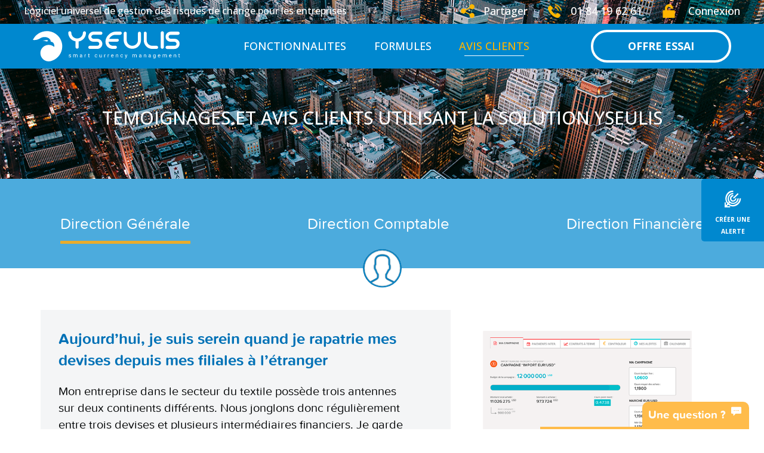

--- FILE ---
content_type: text/html; charset=UTF-8
request_url: https://yseulis.com/fr/avis-clients/
body_size: 14826
content:

<!DOCTYPE html>
<html class="no-js" lang="fr-FR" prefix="og: http://ogp.me/ns#">
<head>
	<meta charset="UTF-8">
	<meta name="viewport" content="width=device-width, initial-scale=1">
	
	<meta name="release" content="68afed58e790cf5068592e0bbaf173d48878cb75">
	<link rel="profile" href="http://gmpg.org/xfn/11">
	<script src="https://yseulis.com/js/modernizr.js"></script>
    <script src="https://yseulis.com/js/require.js"></script>
	<script>
			    require(['https://yseulis.com/js/require.config.js'], function(){
	      require(['init', 'forms/contact-premium', 'plugins/bootstrap'], function() {
	          var $ = require('jquery');
	          vex = require('vex');
	          var cfrm = require('forms/contact-premium');

			  require(['underscore'], function(_) {
				var tpl = _.template($('#tpl-topmenu-user').text());
				$.get('/fr/membres/whoami').done(function(reply) {
					$('#topmenu-actions-user').html(tpl(reply));
				});
			  });

	          var filterForm = function($form, fields) {
	            if (!(fields instanceof Array)) {
	                fields = [];
	            }
	            var sdata = $form.serializeArray();
	            return sdata.reduce(function(acc, elm) {
	                if (!fields.length || fields.indexOf(elm.name) >= 0) {
	                    acc[elm.name] = elm.value;
	                }
	                return acc;
	            }, {});
	          };

	          var submitContact = function(e) {
	            var $frm = $(this);
	            var data = filterForm($frm, ['email', 'phone']);

	            $.post('https://yseulis.com/fr/contactez-nous.html', {
	                email: data.email,
	                telephone: data.phone,
	            })
	            .done(function() {
	                vex.dialog.alert('Vous allez être recontacté sous 48h par un expert Yseulis');
	            });
	            e.preventDefault();
	          };

	          $(document).ready(function() {
	              $('.unedemo_form button').click(function(e) {
	                var parentForm = $(this).closest('form');
	                if (parentForm.hasClass('not-submit')) {
	                    e.preventDefault();
	                } else {
	                    parentForm.one('submit', submitContact);
	                }
	                parentForm.removeClass('not-submit');
	                $(this).attr('type', 'submit').text('Valider');
	                $('input', parentForm).fadeIn();
	              });

	              $('[data-request="demo"]').on('click', function(e) {
	                  var pack = 'pro';
	                  if ('premium' == $(this).data('pack')) {
	                      pack = 'premium';
	                  }
	                  e.preventDefault();

	                  	                  $.get('https://yseulis.com/validate/formContactPremium?pack=' + pack)
	                  .done(function(reply) {
	                      vex.open({
	                          unsafeContent: reply,
	                          afterOpen: function() {
	                              var instance = this;
	                              var $frm = $(this.rootEl).find('form');
	                              cfrm($frm[0]);
	                              $frm.on('submit-ok', function(e) {
	                                  instance.close();
	                                  vex.dialog.alert({
	                                      unsafeMessage: [
	                                          '<h1 class="ft-sze-140 ft-caps algn-c clr-brand mrgn-b-30">MERCI POUR VOTRE CONFIANCE</h1>',
	                                          'Vous allez être recontacté sous 48h par un expert Yseulis.'
	                                      ].join('')
	                                  });
	                              });
	                          }
	                      });
	                  });
	                  	              });
	          });

	      });
	    });
			</script>

	<!-- load analytics -->
	<script type="text/javascript">
var webleads_site_ids = webleads_site_ids || [];
webleads_site_ids.push(101169060);
(function()

{ var s = document.createElement("script"); s.type = "text/javascript"; s.async = true; s.src = ( document.location.protocol == "https:" ? "https://stats.webleads-tracker.com/js" : "http://stats.webleads-tracker.com/js" ); ( document.getElementsByTagName("head")[0] || document.getElementsByTagName("body")[0] ).appendChild( s ); }
)();
</script>

<noscript>
  <p>
    <img alt="webleads-tracker" width="1" height="1" src="//stats.webleads-tracker.com/101169060ns.gif" />
  </p>
</noscript>
<script async defer src="//get.smart-data-systems.com/track?site_id=101169060"></script>


<script>

  (function(i,s,o,g,r,a,m){i['GoogleAnalyticsObject']=r;i[r]=i[r]||function(){

  (i[r].q=i[r].q||[]).push(arguments)},i[r].l=1*new Date();a=s.createElement(o),

  m=s.getElementsByTagName(o)[0];a.async=1;a.src=g;m.parentNode.insertBefore(a,m)

  })(window,document,'script','https://www.google-analytics.com/analytics.js','ga');



  ga('create', 'UA-85523577-1', 'auto');

  ga('send', 'pageview');



</script>

<script type="text/javascript">



  var _gaq = _gaq || [];

  _gaq.push(['_setAccount', 'UA-85523577-1']);

  _gaq.push(['_trackPageview']);



  (function() {

    var ga = document.createElement('script'); ga.type = 'text/javascript'; ga.async = true;

    ga.src = ('https:' == document.location.protocol ? 'https://ssl' : 'http://www') + '.google-analytics.com/ga.js';

    var s = document.getElementsByTagName('script')[0]; s.parentNode.insertBefore(ga, s);

  })();



</script>

	
	<title>Témoignages et avis des Clients utilisant la plateforme | YSEULIS</title>
<meta name='robots' content='max-image-preview:large' />

<!-- This site is optimized with the Yoast SEO plugin v7.3 - https://yoast.com/wordpress/plugins/seo/ -->
<meta name="description" content="Adoptez le logiciel de trésorerie pour rapatrier vos devises, réaliser vos paiements internationaux, gagner du temps dans la réalisation des reportings, abandonner les tableurs Excel,… Consultez les avis des Clients"/>
<link rel="canonical" href="https://yseulis.com/fr/avis-clients/" />
<meta property="og:locale" content="fr_FR" />
<meta property="og:type" content="article" />
<meta property="og:title" content="Témoignages et avis des Clients utilisant la plateforme | YSEULIS" />
<meta property="og:description" content="Adoptez le logiciel de trésorerie pour rapatrier vos devises, réaliser vos paiements internationaux, gagner du temps dans la réalisation des reportings, abandonner les tableurs Excel,… Consultez les avis des Clients" />
<meta property="og:url" content="https://yseulis.com/fr/avis-clients/" />
<meta property="og:site_name" content="Yseulis" />
<meta property="og:image" content="https://yseulis.com/wp-content/uploads/2018/04/bandeau-examples.png" />
<meta property="og:image:secure_url" content="https://yseulis.com/wp-content/uploads/2018/04/bandeau-examples.png" />
<meta property="og:image:width" content="1366" />
<meta property="og:image:height" content="509" />
<meta name="twitter:card" content="summary_large_image" />
<meta name="twitter:description" content="Adoptez le logiciel de trésorerie pour rapatrier vos devises, réaliser vos paiements internationaux, gagner du temps dans la réalisation des reportings, abandonner les tableurs Excel,… Consultez les avis des Clients" />
<meta name="twitter:title" content="Témoignages et avis des Clients utilisant la plateforme | YSEULIS" />
<meta name="twitter:image" content="https://yseulis.com/wp-content/uploads/2018/04/bandeau-examples.png" />
<script type='application/ld+json'>{"@context":"https:\/\/schema.org","@type":"Organization","url":"https:\/\/yseulis.com\/fr\/","sameAs":[],"@id":"https:\/\/yseulis.com\/fr\/#organization","name":"Yseulis","logo":""}</script>
<!-- / Yoast SEO plugin. -->

<link rel="alternate" type="application/rss+xml" title="Yseulis &raquo; Flux" href="https://yseulis.com/fr/feed/" />
<link rel="alternate" type="application/rss+xml" title="Yseulis &raquo; Flux des commentaires" href="https://yseulis.com/fr/comments/feed/" />
<script type="text/javascript">
window._wpemojiSettings = {"baseUrl":"https:\/\/s.w.org\/images\/core\/emoji\/14.0.0\/72x72\/","ext":".png","svgUrl":"https:\/\/s.w.org\/images\/core\/emoji\/14.0.0\/svg\/","svgExt":".svg","source":{"concatemoji":"https:\/\/yseulis.com\/wp-includes\/js\/wp-emoji-release.min.js?ver=6.3.1"}};
/*! This file is auto-generated */
!function(i,n){var o,s,e;function c(e){try{var t={supportTests:e,timestamp:(new Date).valueOf()};sessionStorage.setItem(o,JSON.stringify(t))}catch(e){}}function p(e,t,n){e.clearRect(0,0,e.canvas.width,e.canvas.height),e.fillText(t,0,0);var t=new Uint32Array(e.getImageData(0,0,e.canvas.width,e.canvas.height).data),r=(e.clearRect(0,0,e.canvas.width,e.canvas.height),e.fillText(n,0,0),new Uint32Array(e.getImageData(0,0,e.canvas.width,e.canvas.height).data));return t.every(function(e,t){return e===r[t]})}function u(e,t,n){switch(t){case"flag":return n(e,"\ud83c\udff3\ufe0f\u200d\u26a7\ufe0f","\ud83c\udff3\ufe0f\u200b\u26a7\ufe0f")?!1:!n(e,"\ud83c\uddfa\ud83c\uddf3","\ud83c\uddfa\u200b\ud83c\uddf3")&&!n(e,"\ud83c\udff4\udb40\udc67\udb40\udc62\udb40\udc65\udb40\udc6e\udb40\udc67\udb40\udc7f","\ud83c\udff4\u200b\udb40\udc67\u200b\udb40\udc62\u200b\udb40\udc65\u200b\udb40\udc6e\u200b\udb40\udc67\u200b\udb40\udc7f");case"emoji":return!n(e,"\ud83e\udef1\ud83c\udffb\u200d\ud83e\udef2\ud83c\udfff","\ud83e\udef1\ud83c\udffb\u200b\ud83e\udef2\ud83c\udfff")}return!1}function f(e,t,n){var r="undefined"!=typeof WorkerGlobalScope&&self instanceof WorkerGlobalScope?new OffscreenCanvas(300,150):i.createElement("canvas"),a=r.getContext("2d",{willReadFrequently:!0}),o=(a.textBaseline="top",a.font="600 32px Arial",{});return e.forEach(function(e){o[e]=t(a,e,n)}),o}function t(e){var t=i.createElement("script");t.src=e,t.defer=!0,i.head.appendChild(t)}"undefined"!=typeof Promise&&(o="wpEmojiSettingsSupports",s=["flag","emoji"],n.supports={everything:!0,everythingExceptFlag:!0},e=new Promise(function(e){i.addEventListener("DOMContentLoaded",e,{once:!0})}),new Promise(function(t){var n=function(){try{var e=JSON.parse(sessionStorage.getItem(o));if("object"==typeof e&&"number"==typeof e.timestamp&&(new Date).valueOf()<e.timestamp+604800&&"object"==typeof e.supportTests)return e.supportTests}catch(e){}return null}();if(!n){if("undefined"!=typeof Worker&&"undefined"!=typeof OffscreenCanvas&&"undefined"!=typeof URL&&URL.createObjectURL&&"undefined"!=typeof Blob)try{var e="postMessage("+f.toString()+"("+[JSON.stringify(s),u.toString(),p.toString()].join(",")+"));",r=new Blob([e],{type:"text/javascript"}),a=new Worker(URL.createObjectURL(r),{name:"wpTestEmojiSupports"});return void(a.onmessage=function(e){c(n=e.data),a.terminate(),t(n)})}catch(e){}c(n=f(s,u,p))}t(n)}).then(function(e){for(var t in e)n.supports[t]=e[t],n.supports.everything=n.supports.everything&&n.supports[t],"flag"!==t&&(n.supports.everythingExceptFlag=n.supports.everythingExceptFlag&&n.supports[t]);n.supports.everythingExceptFlag=n.supports.everythingExceptFlag&&!n.supports.flag,n.DOMReady=!1,n.readyCallback=function(){n.DOMReady=!0}}).then(function(){return e}).then(function(){var e;n.supports.everything||(n.readyCallback(),(e=n.source||{}).concatemoji?t(e.concatemoji):e.wpemoji&&e.twemoji&&(t(e.twemoji),t(e.wpemoji)))}))}((window,document),window._wpemojiSettings);
</script>
<style type="text/css">
img.wp-smiley,
img.emoji {
	display: inline !important;
	border: none !important;
	box-shadow: none !important;
	height: 1em !important;
	width: 1em !important;
	margin: 0 0.07em !important;
	vertical-align: -0.1em !important;
	background: none !important;
	padding: 0 !important;
}
</style>
	<link rel='stylesheet' id='wp-block-library-css' href='https://yseulis.com/wp-includes/css/dist/block-library/style.min.css?ver=6.3.1' type='text/css' media='all' />
<style id='classic-theme-styles-inline-css' type='text/css'>
/*! This file is auto-generated */
.wp-block-button__link{color:#fff;background-color:#32373c;border-radius:9999px;box-shadow:none;text-decoration:none;padding:calc(.667em + 2px) calc(1.333em + 2px);font-size:1.125em}.wp-block-file__button{background:#32373c;color:#fff;text-decoration:none}
</style>
<style id='global-styles-inline-css' type='text/css'>
body{--wp--preset--color--black: #000000;--wp--preset--color--cyan-bluish-gray: #abb8c3;--wp--preset--color--white: #ffffff;--wp--preset--color--pale-pink: #f78da7;--wp--preset--color--vivid-red: #cf2e2e;--wp--preset--color--luminous-vivid-orange: #ff6900;--wp--preset--color--luminous-vivid-amber: #fcb900;--wp--preset--color--light-green-cyan: #7bdcb5;--wp--preset--color--vivid-green-cyan: #00d084;--wp--preset--color--pale-cyan-blue: #8ed1fc;--wp--preset--color--vivid-cyan-blue: #0693e3;--wp--preset--color--vivid-purple: #9b51e0;--wp--preset--gradient--vivid-cyan-blue-to-vivid-purple: linear-gradient(135deg,rgba(6,147,227,1) 0%,rgb(155,81,224) 100%);--wp--preset--gradient--light-green-cyan-to-vivid-green-cyan: linear-gradient(135deg,rgb(122,220,180) 0%,rgb(0,208,130) 100%);--wp--preset--gradient--luminous-vivid-amber-to-luminous-vivid-orange: linear-gradient(135deg,rgba(252,185,0,1) 0%,rgba(255,105,0,1) 100%);--wp--preset--gradient--luminous-vivid-orange-to-vivid-red: linear-gradient(135deg,rgba(255,105,0,1) 0%,rgb(207,46,46) 100%);--wp--preset--gradient--very-light-gray-to-cyan-bluish-gray: linear-gradient(135deg,rgb(238,238,238) 0%,rgb(169,184,195) 100%);--wp--preset--gradient--cool-to-warm-spectrum: linear-gradient(135deg,rgb(74,234,220) 0%,rgb(151,120,209) 20%,rgb(207,42,186) 40%,rgb(238,44,130) 60%,rgb(251,105,98) 80%,rgb(254,248,76) 100%);--wp--preset--gradient--blush-light-purple: linear-gradient(135deg,rgb(255,206,236) 0%,rgb(152,150,240) 100%);--wp--preset--gradient--blush-bordeaux: linear-gradient(135deg,rgb(254,205,165) 0%,rgb(254,45,45) 50%,rgb(107,0,62) 100%);--wp--preset--gradient--luminous-dusk: linear-gradient(135deg,rgb(255,203,112) 0%,rgb(199,81,192) 50%,rgb(65,88,208) 100%);--wp--preset--gradient--pale-ocean: linear-gradient(135deg,rgb(255,245,203) 0%,rgb(182,227,212) 50%,rgb(51,167,181) 100%);--wp--preset--gradient--electric-grass: linear-gradient(135deg,rgb(202,248,128) 0%,rgb(113,206,126) 100%);--wp--preset--gradient--midnight: linear-gradient(135deg,rgb(2,3,129) 0%,rgb(40,116,252) 100%);--wp--preset--font-size--small: 13px;--wp--preset--font-size--medium: 20px;--wp--preset--font-size--large: 36px;--wp--preset--font-size--x-large: 42px;--wp--preset--spacing--20: 0.44rem;--wp--preset--spacing--30: 0.67rem;--wp--preset--spacing--40: 1rem;--wp--preset--spacing--50: 1.5rem;--wp--preset--spacing--60: 2.25rem;--wp--preset--spacing--70: 3.38rem;--wp--preset--spacing--80: 5.06rem;--wp--preset--shadow--natural: 6px 6px 9px rgba(0, 0, 0, 0.2);--wp--preset--shadow--deep: 12px 12px 50px rgba(0, 0, 0, 0.4);--wp--preset--shadow--sharp: 6px 6px 0px rgba(0, 0, 0, 0.2);--wp--preset--shadow--outlined: 6px 6px 0px -3px rgba(255, 255, 255, 1), 6px 6px rgba(0, 0, 0, 1);--wp--preset--shadow--crisp: 6px 6px 0px rgba(0, 0, 0, 1);}:where(.is-layout-flex){gap: 0.5em;}:where(.is-layout-grid){gap: 0.5em;}body .is-layout-flow > .alignleft{float: left;margin-inline-start: 0;margin-inline-end: 2em;}body .is-layout-flow > .alignright{float: right;margin-inline-start: 2em;margin-inline-end: 0;}body .is-layout-flow > .aligncenter{margin-left: auto !important;margin-right: auto !important;}body .is-layout-constrained > .alignleft{float: left;margin-inline-start: 0;margin-inline-end: 2em;}body .is-layout-constrained > .alignright{float: right;margin-inline-start: 2em;margin-inline-end: 0;}body .is-layout-constrained > .aligncenter{margin-left: auto !important;margin-right: auto !important;}body .is-layout-constrained > :where(:not(.alignleft):not(.alignright):not(.alignfull)){max-width: var(--wp--style--global--content-size);margin-left: auto !important;margin-right: auto !important;}body .is-layout-constrained > .alignwide{max-width: var(--wp--style--global--wide-size);}body .is-layout-flex{display: flex;}body .is-layout-flex{flex-wrap: wrap;align-items: center;}body .is-layout-flex > *{margin: 0;}body .is-layout-grid{display: grid;}body .is-layout-grid > *{margin: 0;}:where(.wp-block-columns.is-layout-flex){gap: 2em;}:where(.wp-block-columns.is-layout-grid){gap: 2em;}:where(.wp-block-post-template.is-layout-flex){gap: 1.25em;}:where(.wp-block-post-template.is-layout-grid){gap: 1.25em;}.has-black-color{color: var(--wp--preset--color--black) !important;}.has-cyan-bluish-gray-color{color: var(--wp--preset--color--cyan-bluish-gray) !important;}.has-white-color{color: var(--wp--preset--color--white) !important;}.has-pale-pink-color{color: var(--wp--preset--color--pale-pink) !important;}.has-vivid-red-color{color: var(--wp--preset--color--vivid-red) !important;}.has-luminous-vivid-orange-color{color: var(--wp--preset--color--luminous-vivid-orange) !important;}.has-luminous-vivid-amber-color{color: var(--wp--preset--color--luminous-vivid-amber) !important;}.has-light-green-cyan-color{color: var(--wp--preset--color--light-green-cyan) !important;}.has-vivid-green-cyan-color{color: var(--wp--preset--color--vivid-green-cyan) !important;}.has-pale-cyan-blue-color{color: var(--wp--preset--color--pale-cyan-blue) !important;}.has-vivid-cyan-blue-color{color: var(--wp--preset--color--vivid-cyan-blue) !important;}.has-vivid-purple-color{color: var(--wp--preset--color--vivid-purple) !important;}.has-black-background-color{background-color: var(--wp--preset--color--black) !important;}.has-cyan-bluish-gray-background-color{background-color: var(--wp--preset--color--cyan-bluish-gray) !important;}.has-white-background-color{background-color: var(--wp--preset--color--white) !important;}.has-pale-pink-background-color{background-color: var(--wp--preset--color--pale-pink) !important;}.has-vivid-red-background-color{background-color: var(--wp--preset--color--vivid-red) !important;}.has-luminous-vivid-orange-background-color{background-color: var(--wp--preset--color--luminous-vivid-orange) !important;}.has-luminous-vivid-amber-background-color{background-color: var(--wp--preset--color--luminous-vivid-amber) !important;}.has-light-green-cyan-background-color{background-color: var(--wp--preset--color--light-green-cyan) !important;}.has-vivid-green-cyan-background-color{background-color: var(--wp--preset--color--vivid-green-cyan) !important;}.has-pale-cyan-blue-background-color{background-color: var(--wp--preset--color--pale-cyan-blue) !important;}.has-vivid-cyan-blue-background-color{background-color: var(--wp--preset--color--vivid-cyan-blue) !important;}.has-vivid-purple-background-color{background-color: var(--wp--preset--color--vivid-purple) !important;}.has-black-border-color{border-color: var(--wp--preset--color--black) !important;}.has-cyan-bluish-gray-border-color{border-color: var(--wp--preset--color--cyan-bluish-gray) !important;}.has-white-border-color{border-color: var(--wp--preset--color--white) !important;}.has-pale-pink-border-color{border-color: var(--wp--preset--color--pale-pink) !important;}.has-vivid-red-border-color{border-color: var(--wp--preset--color--vivid-red) !important;}.has-luminous-vivid-orange-border-color{border-color: var(--wp--preset--color--luminous-vivid-orange) !important;}.has-luminous-vivid-amber-border-color{border-color: var(--wp--preset--color--luminous-vivid-amber) !important;}.has-light-green-cyan-border-color{border-color: var(--wp--preset--color--light-green-cyan) !important;}.has-vivid-green-cyan-border-color{border-color: var(--wp--preset--color--vivid-green-cyan) !important;}.has-pale-cyan-blue-border-color{border-color: var(--wp--preset--color--pale-cyan-blue) !important;}.has-vivid-cyan-blue-border-color{border-color: var(--wp--preset--color--vivid-cyan-blue) !important;}.has-vivid-purple-border-color{border-color: var(--wp--preset--color--vivid-purple) !important;}.has-vivid-cyan-blue-to-vivid-purple-gradient-background{background: var(--wp--preset--gradient--vivid-cyan-blue-to-vivid-purple) !important;}.has-light-green-cyan-to-vivid-green-cyan-gradient-background{background: var(--wp--preset--gradient--light-green-cyan-to-vivid-green-cyan) !important;}.has-luminous-vivid-amber-to-luminous-vivid-orange-gradient-background{background: var(--wp--preset--gradient--luminous-vivid-amber-to-luminous-vivid-orange) !important;}.has-luminous-vivid-orange-to-vivid-red-gradient-background{background: var(--wp--preset--gradient--luminous-vivid-orange-to-vivid-red) !important;}.has-very-light-gray-to-cyan-bluish-gray-gradient-background{background: var(--wp--preset--gradient--very-light-gray-to-cyan-bluish-gray) !important;}.has-cool-to-warm-spectrum-gradient-background{background: var(--wp--preset--gradient--cool-to-warm-spectrum) !important;}.has-blush-light-purple-gradient-background{background: var(--wp--preset--gradient--blush-light-purple) !important;}.has-blush-bordeaux-gradient-background{background: var(--wp--preset--gradient--blush-bordeaux) !important;}.has-luminous-dusk-gradient-background{background: var(--wp--preset--gradient--luminous-dusk) !important;}.has-pale-ocean-gradient-background{background: var(--wp--preset--gradient--pale-ocean) !important;}.has-electric-grass-gradient-background{background: var(--wp--preset--gradient--electric-grass) !important;}.has-midnight-gradient-background{background: var(--wp--preset--gradient--midnight) !important;}.has-small-font-size{font-size: var(--wp--preset--font-size--small) !important;}.has-medium-font-size{font-size: var(--wp--preset--font-size--medium) !important;}.has-large-font-size{font-size: var(--wp--preset--font-size--large) !important;}.has-x-large-font-size{font-size: var(--wp--preset--font-size--x-large) !important;}
.wp-block-navigation a:where(:not(.wp-element-button)){color: inherit;}
:where(.wp-block-post-template.is-layout-flex){gap: 1.25em;}:where(.wp-block-post-template.is-layout-grid){gap: 1.25em;}
:where(.wp-block-columns.is-layout-flex){gap: 2em;}:where(.wp-block-columns.is-layout-grid){gap: 2em;}
.wp-block-pullquote{font-size: 1.5em;line-height: 1.6;}
</style>
<link rel='stylesheet' id='contact-form-7-css' href='https://yseulis.com/wp-content/plugins/contact-form-7/includes/css/styles.css?ver=5.0.5' type='text/css' media='all' />
<link rel='stylesheet' id='ys-main-css-css' href='https://yseulis.com/css/main.css?ver=68afed58e790cf5068592e0bbaf173d48878cb75' type='text/css' media='all' />
<link rel='stylesheet' id='ys-style-css' href='https://yseulis.com/wp-content/themes/yseulis_theme/style.css?ver=68afed58e790cf5068592e0bbaf173d48878cb75' type='text/css' media='all' />
<script type='text/javascript' src='https://yseulis.com/wp-content/plugins/jquery-updater/js/jquery-3.7.1.min.js?ver=3.7.1' id='jquery-core-js'></script>
<script type='text/javascript' src='https://yseulis.com/wp-content/plugins/jquery-updater/js/jquery-migrate-3.4.1.min.js?ver=3.4.1' id='jquery-migrate-js'></script>
<link rel="https://api.w.org/" href="https://yseulis.com/wp-json/" /><link rel="alternate" type="application/json" href="https://yseulis.com/wp-json/wp/v2/pages/209" /><link rel="EditURI" type="application/rsd+xml" title="RSD" href="https://yseulis.com/xmlrpc.php?rsd" />
<meta name="generator" content="WordPress 6.3.1" />
<link rel='shortlink' href='https://yseulis.com/?p=209' />
<link rel="alternate" type="application/json+oembed" href="https://yseulis.com/wp-json/oembed/1.0/embed?url=https%3A%2F%2Fyseulis.com%2Ffr%2Favis-clients%2F" />
<link rel="alternate" type="text/xml+oembed" href="https://yseulis.com/wp-json/oembed/1.0/embed?url=https%3A%2F%2Fyseulis.com%2Ffr%2Favis-clients%2F&#038;format=xml" />
<style>.post-thumbnail img[src$='.svg'] { width: 100%; height: auto; }</style><link rel="icon" href="https://yseulis.com/wp-content/uploads/2018/04/cropped-ms-icon-310x310-32x32.png" sizes="32x32" />
<link rel="icon" href="https://yseulis.com/wp-content/uploads/2018/04/cropped-ms-icon-310x310-192x192.png" sizes="192x192" />
<link rel="apple-touch-icon" href="https://yseulis.com/wp-content/uploads/2018/04/cropped-ms-icon-310x310-180x180.png" />
<meta name="msapplication-TileImage" content="https://yseulis.com/wp-content/uploads/2018/04/cropped-ms-icon-310x310-270x270.png" />
</head>
<body class="page-template page-template-exemples-page page-template-exemples-page-php page page-id-209 wp-custom-logo">
	<header>
		<div class="clr-brand-bg clr-whte pad-h-30 header-wrapper">
			<div class="btn-menu-mobile"><span></span></div>
			<div class="main-max-wdth header-menu-container container-fluid pad-v-10 d-flex">
				<a href="https://yseulis.com/fr" class="header-logo">
				<img src="https://yseulis.com/wp-content/uploads/2018/04/YSEULIS_LOGO.svg" width="252" alt="YSEULIS">				</a>
				<nav class="ft-caps d-flex main-menu">
					<header class="clr-brand-bg clr-whte algn-c ft-semi ft-sze-105 m-show">Menu<span class="icn-cancel"></span></header>
					<ul id="primary-menu" class="header-menu"><li id="menu-item-830" class="menu-item menu-item-type-post_type menu-item-object-page menu-item-830"><a href="https://yseulis.com/fr/fonctionnalites/">Fonctionnalites</a></li>
<li id="menu-item-214" class="menu-item menu-item-type-post_type menu-item-object-page menu-item-214"><a href="https://yseulis.com/fr/tarifs/">FORMULES</a></li>
<li id="menu-item-212" class="menu-item menu-item-type-post_type menu-item-object-page current-menu-item page_item page-item-209 current_page_item menu-item-212 current "><a href="https://yseulis.com/fr/avis-clients/" aria-current="page">AVIS CLIENTS</a></li>
</ul>					<a href="https://yseulis.com/essayer-gratuitement" class="lp-btn transparent">OFFRE ESSAI</a>
				</nav>
				<div class="d-flex user-menu">
					<div class="mrgn-r-a header-text">Logiciel universel de gestion des risques de change pour les entreprises</div>
					<div class="mrgn-l-a header-nav">
						<div class="dspl-ib mrgn-r-30 header-partager m-hidden cursor-p">
							<i class="png-icons partager mrgn-r-15"></i><span>Partager</span>
						</div>
						<div id="header_share" class="dspl-ib mrgn-r-30 m-hidden" style="display: none;"></div>
						<a href="tel:0184196261" class="dspl-ib mrgn-r-30 header-phone">
							<i class="icn-phone m-show mrgn-r-5 clr-1"></i>
							<i class="png-icons m-hidden phone mrgn-r-15"></i><span class="m-hidden">01 84 19 62 61</span>
						</a>
						<nav class="dspl-ib">
							<ul id="topmenu-actions-user">
								<!-- Utilisateur déconnecté :  -->
								<!-- <li><a href="https://yseulis.com/fr/creation-compte" class="icn-user not-connected m-hidden">Créer un compte</a></li> -->
								<li>
									<a href="#" panel-target="panel-log" onclick="webleads.goal('Connexion');">
										<i class="png-icons lock mrgn-r-15 m-hidden"></i>
										<span class="m-hidden">Connexion</span>
										<img src="https://yseulis.com/img/illustrations/user-mobile.png" alt="" class="user-mobile m-show" width="16"/>
									</a>
								</li>
							</ul>
							<script type="text/template" id="tpl-topmenu-user">
								<% if (id) { %>
								<!-- Utilisateur connecté :  -->
	                   			<li>
									<a href="https://yseulis.com/fr/membres/modifier-informations.html" class="icn-user connected">
	                   					<span class="m-hidden"><%= prenom %> <%= nom %></span>
	                     				<img src="https://yseulis.com/img/illustrations/user-mobile.png" alt="" class="user-mobile m-show" width="16">
	                   				</a>
								</li>
	                    		<li><a href="https://yseulis.com/fr/membres/deconnexion.html" class="icn-lock m-hidden">Déconnexion</a></li>
								<% } else { %>
								<!-- Utilisateur déconnecté :  -->
								<li><a href="https://yseulis.com/fr/creation-compte" class="icn-user not-connected m-hidden">Créer un compte</a></li>
								<li>
									<a href="#" class="icn-lock" panel-target="panel-log">
										<span class="m-hidden">Connexion</span>
										<img src="https://yseulis.com/img/illustrations/user-mobile.png" alt="" class="user-mobile m-show" width="16"/>
									</a>
								</li>
								<% } %>
							</script>
						</nav>
					</div>
				</div>
			</div>
		</div>
		<!-- Panel log/création -->
		<div class="panel panel-log wdth-100 clearfix clr-whte-bg clr-base-2 ft-base ft-sze-90 lh-normal ft-regular">
			<header class="clr-brand-bg clr-whte algn-c ft-semi ft-sze-105 m-show">
				CONNEXION
			</header>
			<div class="container clearfix no-pad">
				<div class="fl-r wdth-50 pad-r-50 pad-l-50 clr-5-bg pad-v-30 clearfix ft-no-caps">
					<div class="max-wdth-500 mrgn-auto pad-l-20 pad-small">
						<span class="clr-brand pad-b-20 ft-sze-140 ft-caps dspl-b lh-1-6">Déjà enregistré ?</span>
						<form  class="login" action="https://yseulis.com/fr/connexion.html" method="post" data-xhr-url="https://yseulis.com/validate/test-login.html">
							<input type="hidden" name="current_url" value="https://yseulis.com/fr/"/>
							<div class="max-wdth-400 lh-1-2 error-container">
								<ul class="error-list"></ul>
							</div>
							<label for="username" class="ft-sze-95 ft-medium">E-mail</label>
							<input class="wdth-100 mrgn-b-10" type="text" name="email" value="" placeholder="" tabindex="1"
							required
							email="true"
							maxlength="128">
							<div class="mrgn-b-40">
								<label for="password" class="ft-sze-95 ft-medium">Mot de passe</label>
								<input class="wdth-100" type="password" name="mdp" value="" placeholder="" tabindex="2"
								minlength="5"
								required>
								<a href="#" class="psw-recover ft-sze-80 clr-brand" panel-target="panel-mdp"><i>Mot de passe oublié ?</i></a>
							</div>
							<div class="clearfix algn-r">
								<button type="submit" class="btn clr-brand-bg ft-sze-90 ft-semi algn-c wdth-250px">Me connecter</button>
							</div>
						</form>

						<div class="social-auths algn-c mrgn-t-20">
							<div class="ft-sze-90">Ou se connecter avec</div>
							<div class="pad-v-10 algn-c">
								<a class="clr-brand-bg ft-sze-120 ft-semi algn-c mrgn-r-10 social-link icn-facebook" href="https://yseulis.com/fr/connexion.html?sn=fb"></a>
								<a class="clr-brand-bg ft-sze-120 ft-semi algn-c mrgn-r-10 social-link icn-linkedin" href="https://yseulis.com/fr/connexion.html?sn=linkedin"></a>
								<a class="clr-brand-bg ft-sze-120 ft-semi algn-c mrgn-r-10 social-link icn-gplus" href="https://yseulis.com/fr/connexion.html?sn=gplus"></a>
							</div>
						</div>
					</div>
				</div>

				<div class="fl-l wdth-50 pad-l-50 pad-r-50 clr-whte-bg pad-v-30 clearfix ft-no-caps">
					<div class="max-wdth-500 mrgn-auto pad-small">
						<span class="clr-brand pad-b-20 ft-sze-140 ft-caps dspl-b lh-1-6">Première visite ?</span>
						<p class="mrgn-b-40 ft-1 ft-sze-90 lh-1-6">
							Pour  recevoir votre alerte intelligente sur un taux de change, inscrivez-vous  et  accédez ensuite à votre espace  de gestion. Vous pouvez créer autant d’alertes que vous le souhaitez
						</p>
						<div class="algn-r">
							<a href="https://yseulis.com/fr/creation-compte" class="btn clr-brand-bg ft-sze-90 ft-bold algn-c wdth-250px">Créer son compte</a>
						</div>
					</div>
				</div>
			</div>
		</div>
		<!-- Panel oubli mot de passe -->
		<div class="panel panel-mdp wdth-100 clearfix clr-whte-bg clr-base-2 ft-base ft-sze-90 lh-normal ft-regular" style="max-width: 1150px; margin: 0 auto;">
			<header class="clr-brand-bg clr-whte algn-c ft-semi ft-sze-105 m-show">
				Mot de passe oublié
				<span class="icn-cancel"></span>
			</header>
			<div class="container clearfix">
				<div class="pad-v-70 clearfix ft-no-caps algn-c">
					<!-- Bloc champ email -->
					<div class="dspl-ib">
						<span class="clr-brand ft-sze-170 ft-bold  dspl-b lh-1 algn-c mrgn-b-5">Vous avez oublié votre mot de passe ?</span>
						<div class="mrgn-b-15 max-wdth-400 lh-1-2 algn-c">
							<span class="ft-sze-120 lh-1-6">Renseignez votre adresse email, un lien vous sera envoyé afin de réinitialiser le mot de passe.</span>
						</div>
						<form id="demande-pass" action="https://yseulis.com/fr/oublie-mdp" method="post" class="max-wdth-350 mrgn-auto algn-c"
							data-xhr-url="https://yseulis.com/validate/test-email.html">
							<input type="hidden" name="current_url" value="https://yseulis.com/fr/"/>
							<label for="emailReset" class="ft-medium algn-l dspl-b">Adresse e-mail</label>
							<div class="mrgn-b-40">
								<input class="wdth-100" type="text" name="emailReset" id="emailReset" value="" placeholder="" tabindex="1"
								required
								email="true"
								maxlength="128">
								<ul class="error-list"></ul>
							</div>
							<button type="submit" class="btn clr-brand-bg ft-sze-120 ft-semi algn-c wdth-250px">Envoyer</button>
						</form>
					</div>
				</div>
			</div>
		</div>
	</header>
<script>
	require(['/js/require.config.js'], function(){
		require(['init', 'vex', 'plugins/bootstrap'], function(_, vex) {
			var $ = require('jquery');

			$('.truncate-text').each(function() {
				var countCut = 30,
				$this = $(this),
				$thisText = $this.html(),
				textArray,
				shortText,
				remText,
				textBefore = $this.html();

				if ($('br', $this).length > 0) {
					var content = $(this).html().split('<br>');
					shortText = content[0];
				} else {
					textArray = textBefore.trim().split(" ");
					shortText = textArray.slice(0, countCut).join(" ");
				}

				$this.parent().append('<button class="sect-button text-closed">Lire la suite +</button>');
				$this.text(shortText);
				$this.parent().find('button').click(function() {
					var btn = $(this);
					if (btn.hasClass('text-closed')) {
						$($this).hide().empty().html($thisText).slideDown('slow');
						btn.removeClass('text-closed').text('Réduire -');
					} else {
						btn.addClass('text-closed').text('Lire la suite +');
						$($this).slideUp('slow', function() {
							$(this).text(shortText).fadeIn();
						});
					}
					$this.parent().addClass()
				});
			})
		});
	});
</script>

<main class="page-examples">
	<div class="bandeau bandeau-examples pad-h-30" style="background-image: url(https://yseulis.com/wp-content/uploads/2018/04/bandeau-examples.png);">
		<div class="max-wdth-1000 mrgn-auto pad-t-180 pad-t45-m clr-whte">
			<h1 class="top-sections-title algn-c-a ft-caps">TEMOIGNAGES ET AVIS CLIENTS UTILISANT LA SOLUTION YSEULIS</h1>
		</div>
	</div>

	
	<section class="ex-page-navtab">
		<ul class="nav nav-tabs d-flex main-max-wdth spc-arnd ft-sze-130">
						<li class="active">
								<a  href="#tab_1" data-toggle="tab">Direction Générale</a>
			</li>
						<li >
								<a  href="#tab_2" data-toggle="tab">Direction Comptable</a>
			</li>
						<li >
								<a  href="#tab_3" data-toggle="tab">Direction Financière</a>
			</li>
					</ul>
	</section>

	<section class="ex-page-tabcontent">
		<div class="tab-content">
									<div class="tab-pane active" id="tab_1">
												<div class="tabcontent-wrapper d-flex">
					<div class="tabcontent-wrapper-text d-flex">
						<h2 class="sect-title">Aujourd’hui, je suis serein quand je rapatrie mes devises depuis mes filiales à l’étranger</h2>
						<p class="sect-text truncate-text">Mon entreprise dans le secteur du textile possède trois antennes sur deux continents différents. Nous jonglons donc régulièrement entre trois devises et plusieurs intermédiaires financiers. Je garde un mauvais souvenir des conversations avec mon directeur financier sur le moment opportun pour convertir nos devises. Nous n’avions pas de politique de gestion du risque de change. <br />
<br />
Grâce à Yseulis, nous avons pu mettre en place rapidement une stratégie de rapatriement du chiffre d’affaires libellé en devise locale vers le siège social. En effet, les outils nous ont permis de mettre en œuvre facilement la stratégie, d’avoir les bons indicateurs pour planifier et prendre les bonnes décisions. Nous avons donc pu sécuriser nos marges et augmenter nos bénéfices.</p>
					</div>
										<div class="tabcontent-wrapper-img d-flex">
						<img src="https://yseulis.com/wp-content/uploads/2018/04/dg_1.png" alt="" />
					</div>
				</div>
								<div class="tabcontent-wrapper d-flex">
					<div class="tabcontent-wrapper-text d-flex">
						<h2 class="sect-title">Plus de 30 000 euros ont été perdus alors que j’étais en vacances</h2>
						<p class="sect-text truncate-text">Aimant la finance, j’ai, dès mon arrivée dans l’entreprise, mis en place une politique de gestion des risques de change. Malgré mes autres projets, j’essaye de suivre de façon régulière les variations des taux afin de passer mon ordre au meilleur moment. Il faut aussi dire que je suis le seul dans l’entreprise à maîtriser cet univers, je dois donc malgré tout bien me tenir au courant. <br />
<br />
Malheureusement, l’été dernier alors que j’étais en vacances le taux de change a fortement dévalué sans que je sois alerté par mes collaborateurs. Plus de 30 000 euros on été perdus dans cette affaire. Cette situation s’est renouvelée plusieurs fois en 2 ans. <br />
<br />
Ceci me servant de leçon, j’ai maintenant mis en place des scénarii avec le système d’alerte de taux change bancaire d’Yseulis. <br />
<br />
Comme ça, moi ou mes collaborateurs, recevons des alertes de taux sur nos Smartphones nous prévenant du moment idéal pour contacter notre salle de marché mais aussi lorsqu’un mauvais scenario devient réalité.</p>
					</div>
										<div class="tabcontent-wrapper-img d-flex">
						<img src="https://yseulis.com/wp-content/uploads/2018/04/dg_3.png" alt="" />
					</div>
				</div>
								<div class="tabcontent-wrapper d-flex">
					<div class="tabcontent-wrapper-text d-flex">
						<h2 class="sect-title">Nous n’avions pas les moyens d’embaucher un trésorier devise</h2>
						<p class="sect-text truncate-text">La taille de mon entreprise ne me permet pas de recruter un directeur financier, ne parlons même pas d’un trésorier devise. Or on connaît tous l’importance d’un prévisionnel de trésorerie… <br />
<br />
Importateur de biens à 80% de Chine, prévoir les sorties financières liées aux achats de devise est crucial. Nous essayons d’optimiser comme nous pouvons nos achats en fonction des taux de change. Cette optimisation est essentielle pour nos marges, mais ce n’est pas toujours facile. <br />
<br />
Nous travaillions avec un tableur Excel pour planifier nos paiements en USD et suivre les montants en EURO dont nous serions débités. Ayant une gestion un peu à l’ancienne, tout n’était pas automatisé et la situation est devenue encore plus compliquée au moment où nous devions y associer des contrats de change à terme. Le fichier Excel ne nous convenait vraiment plus. <br />
<br />
Nous avons donc essayé, puis adopté, le logiciel Saas de gestion des risques de change YSEULIS. <br />
<br />
La classification des factures fournisseurs et la centralisation des données bancaires dans un échéancier au visuel efficace, associées à la fonctionnalité d’allocation des achats au comptant et à terme m’assurent une cohérence au quotidien des résultats. <br />
<br />
Le plus ! Prise en main très rapide. La mise en place a pris 30 minutes.</p>
					</div>
										<div class="tabcontent-wrapper-img d-flex">
						<img src="https://yseulis.com/wp-content/uploads/2018/04/dg_4.png" alt="" />
					</div>
				</div>
							</div>
						<div class="tab-pane " id="tab_2">
												<div class="tabcontent-wrapper d-flex">
					<div class="tabcontent-wrapper-text d-flex">
						<h2 class="sect-title">Grâce à l’interface simple d’utilisation d’Yseulis, j’ai gagné du temps dans la réalisation des reportings et la gestion des Flexitermes (contrats de change à terme ouverts)</h2>
						<p class="sect-text truncate-text">En tant que comptable fournisseur, il n’était pas évident pour moi de mettre à jour le suivi sur Excel des contrats de change à terme et des autres paiements en devise. Avec plus de 60 contrats de change à terme et 380 paiements à faire par an, mon tableau Excel avait clairement ses limites. <br />
<br />
La solution Yseulis m’a permis de créer un espace de travail optimum pour piloter mes paiements internationaux et mes levés sur les flexitermes. Les informations sur l’outil sont structurées et simple à retrouver. Cela me permet de donner de façon instantanée les informations demandées par la direction générale.</p>
					</div>
										<div class="tabcontent-wrapper-img d-flex">
						<img src="https://yseulis.com/wp-content/uploads/2018/04/dc_1.png" alt="" />
					</div>
				</div>
							</div>
						<div class="tab-pane " id="tab_3">
												<div class="tabcontent-wrapper d-flex">
					<div class="tabcontent-wrapper-text d-flex">
						<h2 class="sect-title">J’ai enfin dit au revoir aux tableaux Excel</h2>
						<p class="sect-text truncate-text">Je dois reconnaître que la gestion des achats devises n’a jamais été le fort dans notre entreprise. <br />
<br />
N’étant pas familiarisé avec le marché des changes, j’ai demandé à ma comptable de s’occuper de ce dossier et de tenir à jour les tableaux de suivi sur Excel. <br />
<br />
Au final, la multiplicité des fichiers à mettre à jour devenait très compliquée à gérer, sans compter les problèmes à répétition sur les macros pour automatiser les calculs nécessitant une quasi vérification systématique et chronophage. <br />
<br />
De nombreuses tensions commençaient à naitre et nous étions de moins en moins motivés à gérer ce fichier. <br />
<br />
Maintenant avec Yseulis, le tableau Excel est un mauvais souvenir, les tableaux de bord sont mis à jour automatiquement, le reporting est clair et sans erreur. <br />
<br />
On peut enfin commencer une réunion avec le sourire et sans tension.</p>
					</div>
										<div class="tabcontent-wrapper-img d-flex">
						<img src="https://yseulis.com/wp-content/uploads/2018/04/df_1.png" alt="" />
					</div>
				</div>
								<div class="tabcontent-wrapper d-flex">
					<div class="tabcontent-wrapper-text d-flex">
						<h2 class="sect-title">J’ai pris conscience qu’avoir une gestion du risque de change maîtrisée avait une importance capitale sur mes marges.</h2>
						<p class="sect-text truncate-text">Cherchant toujours plus de rentabilité, je prenais très à cœur la gestion des devises. Tellement à cœur que mes collaborateurs me surnommaient « le Trader » … J’étais persuadé que le résultat financier de l’entreprise dépendait de la salle de marché.<br />
<br />
En faisant un bon coup, je pouvais augmenter les gains financiers de l’entreprise. J’étais toujours nerveux, impatient et impulsif. Je dois reconnaître que c’était excitant mais ce n’était pas mon rôle. J’ai vite compris que ce n’était pas très efficace et mettait en danger l’entreprise. <br />
<br />
Grâce à Yseulis, j’ai changé de comportement.et j’ai aisément pu mettre en place des méthodes pour faciliter la gestion des risques de change. En mettant fin à la spéculation, j’ai remarqué instantanément une cohérence de mes choix, une augmentation des marges, et surtout j’ai pu consacrer d’avantage de temps à d’autres projets.</p>
					</div>
										<div class="tabcontent-wrapper-img d-flex">
						<img src="https://yseulis.com/wp-content/uploads/2018/04/df_2.png" alt="" />
					</div>
				</div>
								<div class="tabcontent-wrapper d-flex">
					<div class="tabcontent-wrapper-text d-flex">
						<h2 class="sect-title">J’ai un vrai pouvoir de négociation auprès des banques</h2>
						<p class="sect-text truncate-text">Plus d’une fois après un échange avec mon banquier sur des contrats de change à terme et options de change, je me suis senti frustré. J’avais cette impression de n’avoir aucune marge de manœuvre sur les taux de change fixés. <br />
<br />
Le contrôleur Live d’Yseulis a vraiment changé la donne. Grâce à cet outil, j’ai enfin des marges de manœuvre et un vrai pouvoir de négociation auprès de ma banque. Le Pricer de taux étant simple d’utilisation et ludique, il m’est facile de m’en servir pour négocier. En obtenant de meilleurs taux de change, j’ai augmenté mes marges commerciales.</p>
					</div>
										<div class="tabcontent-wrapper-img d-flex">
						<img src="https://yseulis.com/wp-content/uploads/2018/04/dg_2.png" alt="" />
					</div>
				</div>
							</div>
					</div>
	</section>
	
</main>

<aside id="aside-contact">
    <div class="clr-1-brdr ovrfl-a" style="border-bottom-width: 4px; border-bottom-style: solid;">
        <div class="toggler clr-1-bg clr-whte ovrfl-a fl-r pad-l-10" onclick="webleads.goal('Une question');">
            <h2 class="ft-sze-120 fl-l pad-r-5">Une question ?</h2>
            <a class="fl-r cursor-p icn-chat-2 pad-r-10 ft-sze-85"></i>
            <a class="icn fl-r icn-down-open-big pad-r-10" href="javascript:;"></a>
        </div>
    </div>
    <div class="popwin">
      <div id="asidetab-form" class="tab mrgn-l-20">
          <form id="form-contact-aside" name="form-contact" class="clearfix ft-sze-90 mrgn-t-10 small-input" action="https://yseulis.comfr/contactez-nous.html" method="post">
            <h3 class="clr-brand ft-sze-120 ft-caps ft-medium wdth-100 mrgn-b-5">Formulaire de contact</h3>
            <label class="error champs no-pad trnsp-0 mrgn-b-5 lh-1">Tous les champs marqués d'un * sont obligatoire</label>
            <ul class="clearfix mrgn-b-5">
              <li class="wdth-100 pad-r-5pc mrgn-b-10">
                <label for="nom" class="ft-medium">Nom* :</label>
                <input class="wdth-100" type="text" name="nom" id="" value="" placeholder="" required>
              </li>
              <li class="wdth-100 pad-r-5pc mrgn-b-10">
                <label for="prenom" class="ft-medium">Prénom* :</label>
                <input class="wdth-100" type="text" name="prenom" id="" value="" placeholder="" required>
              </li>
              <li class="wdth-100 pad-r-5pc mrgn-b-10">
                <label for="email" class="ft-medium">E-mail* :</label>
                <input class="wdth-100" type="text" name="email" id="" value="" placeholder=""
                        required
                        email="true"
                        maxlength="128">
              </li>
              <li class="wdth100 pad-r-5pc mrgn-b-10">
                <label for="telephone" class="ft-medium">Téléphone :</label>
                <input class="wdth-100 " type="text" name="telephone" id="" value="" placeholder=""
                        digits="true">
              </li>
              <li class="wdth-100 pad-r-5pc mrgn-b-10">
                <label for="entreprise" class="ft-medium">Entreprise :</label>
                <input class="wdth-100 " type="text" name="entreprise" id="" value="" placeholder="">
              </li>
              <li class="wdth-100 pad-r-5pc mrgn-b-10">
                <label for="objet" class="ft-medium">Objet :</label>
                <div class="wdth-100">
                <select name="objet" style="width: 100%;">
                    <option value="Demander une démo">Demander une démo</option>
                    <option value="Presse">Presse</option>
                    <option value="Problème technique">Problème technique</option>
                    <option value="Questions commerciales">Questions commerciales</option>
                    <option value="Suggestions d’amélioration">Suggestions d’amélioration</option>
                    <option selected="selected" value="Autres questions">Autres questions</option>
                    <option value="Candidature">Candidature</option>
                    <option value="Apporteur d’affaires">Apporteur d’affaires</option>
                    <option value="Partenariat">Partenariat</option>
                </select>
                </div>
              </li>
              <li class="wdth-100 pad-r-5pc mrgn-b-10">
                <label for="message" class="ft-medium dspl-b">Message :</label>
                <textarea class="wdth-100" name="message" rows="8"></textarea>
              </li>
              <li class="wdth-100 pad-r-5pc mrgn-b-10">
                  <label for="datetime" class="ft-medium dspl-b">Date de rappel souhaitée:</label>
                  <input name="cdatetime" type="text" id="datetime" value="" />
              </li>
            </ul>
            <div class="algn-l ft-sze-80 mrgn-b-30">
              *Champs obligatoires
            </div>

            <div class="clearfix algn-c mrgn-b-10">
              <button type="submit" class="btn clr-1-bg ft-sze-110 ft-semi algn-c">Envoyer</button>
            </div>
          </form>
      </div>
      <!--div id="asidetab-chat" class="tab">
          A place for chat
      </div-->
  </div>
</aside>
<footer class="clr-brand-bg clr-whte pad-h-30 contact-stickbefore">
  <div class="clearfix main-max-wdth pad-b-10 pad-t-25 nav">
    <div class="fl-l wdth-80">
      <nav class="pad-r-50 lh-1-6">
        <ul class="fl-l wdth-25">
          <li><a href="https://yseulis.com/fr/">Accueil</a></li>
          <li><a href="https://yseulis.com/fr/fonctionnalites/">Fonctionnalites</a></li>
          <li><a href="https://yseulis.com/fr/tarifs/">Formules</a></li>
          <li><a href="https://yseulis.com/fr/avis-clients/">Avis Clients</a></li>
          <li><a href="https://yseulis.com/fr/creation-compte/">Créer un compte</a></li>
        </ul>
        <ul class="fl-l wdth-45">
          <li><a href="https://yseulis.com/fr/fonctionnalites?tab=2#st-functions" onclick="webleads.goal('Pilotage et reporting');">Pilotage et reporting</a></li>
          <li><a href="https://yseulis.com/fr/fonctionnalites?tab=5#st-functions" onclick="webleads.goal('Contrôle des cotations à terme');">Pricer de contrat de change à terme</a></li>
          <li><a href="https://yseulis.com/fr/alerte-taux-de-change-bancaire" onclick="webleads.goal('Créer une alerte');">Alerte taux de change et Graphique</a></li>
          <li><a href="https://yseulis.com/fr/simulateur">Calculateur de frais de change bancaires</a></li>
          <li><a href="https://yseulis.com/fr/essayer-gratuitement">Offre d’essai 10 jours</a></li>
        </ul>
        <ul class="fl-l wdth-30">
          <li>AMBRIVA - Departement IT - YSEULIS</li>
          <li>29-31, rue de Courcelles</li>
          <li>75008 Paris</li>
          <li>+33 1 84 16 72 84</li>
          <li><a href="https://yseulis.com/fr/contactez-nous" class="clr-1 icn-mail lh-1">Contactez nous !</a></li>
        </ul>
      </nav>
    </div>
    <div class="fl-l wdth-20">
      <div class="fl-l algn-c">
        <div class="footer-logos">
          <img src="https://yseulis.com/img/logos/footer_logos.png" alt="Partner logos" style="transform: translateZ(0);">
        </div>
        <a href="https://yseulis.com" class="dspl-b mrgn-t-40 partage-btn lh-1 d-flex"><i class="icn-arrow-circle mrgn-r-5"></i>Partage écran</a>
      </div>
    </div>
    <div class="d-flex wdth-100 pad-v-15">
        <div class="wdth-20">
          <a href="https://yseulis.com/fr" class="yseulis-logo dspl-b mrgn-b-15">
            <img src="https://yseulis.com/img/logos/YSEULIS_LOGO_nouveau.png" class="wdth-100" alt="YSEULIS" style="transform: translateZ(0);">
          </a>
        </div>
        <div class="ft-sze-90 wdth-80 pad-l-10">
          Yseulis est une solution de Ambriva, SAS au capital social de 20.000 euros, immatriculée auprès de l’ORIAS en qualité de courtier en opérations de banque et services de paiement sous le numéro d’autorisation 130 032 82 vérifiable sur <a href="https://www.orias.fr/welcome" target="_blank"><u>www.orias.fr</u></a> et contrôlée par l’Autorité de Contrôle prudentiel et de Résolution (ACPR) - <a href="https://acpr.banque-france.fr/page-sommaire/presentation-de-lacpr" target="_blank"><u>www.acpr.banque-france.fr</u></a>
        </div>
    </div>
  </div>
</footer>
<div class="ours clearfix clr-19-bg pad-h-30 pad-v-10 clr-whte d-flex">
  <div class="main-max-wdth wdth-100 algn-c d-flex spc-btw ours-wrapper">
    <div class="footer-socials">
      <a href="https://www.linkedin.com/company/yseulis-alertes-intelligentes-sur-taux-de-change" target="_blank" class="social-link icn-linkedin"></a>
      <a href="https://www.facebook.com/YSEULIS/" target="_blank" class="social-link icn-facebook"></a>
      <a href="https://twitter.com/Yseuliscontact" target="_blank" class="social-link icn-twitter"></a>
      <a href="https://plus.google.com/110363213766275691333" target="_blank" class="social-link icn-gplus2"></a>
    </div>
    <div class="copy">
      2018 - Yseulis.com
    </div>
    <div class="legal">
      <a href="https://yseulis.com/fr/cgu">CGU</a> <span class="m-hidden">-</span>
      <a href="https://yseulis.com/fr/mentions-legales">Mentions légales</a> <span class="m-hidden">-</span>
      <a href="https://yseulis.com/fr/plan-du-site">Plan du site</a>
    </div>
  </div>
</div>
<script>
    var height100 = document.getElementsByClassName("height-100vh")[0];
    if (height100) {
      var screenHeight = window.innerHeight || document.documentElement.clientHeight || document.body.clientHeight;
      if (height100.classList.contains('min-hght')) {
        height100.style.minHeight = screenHeight+"px";
        height100.style.height = "auto";
      } else {
        height100.style.height = screenHeight+"px";
      }
    }
</script>
<script type='text/javascript' id='contact-form-7-js-extra'>
/* <![CDATA[ */
var wpcf7 = {"apiSettings":{"root":"https:\/\/yseulis.com\/wp-json\/contact-form-7\/v1","namespace":"contact-form-7\/v1"},"recaptcha":{"messages":{"empty":"Merci de confirmer que vous n\u2019\u00eates pas un robot."}}};
/* ]]> */
</script>
<script type='text/javascript' src='https://yseulis.com/wp-content/plugins/contact-form-7/includes/js/scripts.js?ver=5.0.5' id='contact-form-7-js'></script>
</body>
</html>


--- FILE ---
content_type: text/html; charset=UTF-8
request_url: https://yseulis.com/fr/aside-alerte
body_size: 4449
content:
<aside id="aside-form">
  <ul>
    <li>
      <a class="popwin-toggle cursor-p algn-c ft-1 ft-sze-65"><span class="icn"></span>Créer une alerte</a>
      <div class="popwin clearfix clr-5-bg">
        <div class="popwin-inner pad-r-20 pad-l-20 pad-t-10 pad-b-10">
          <h1 class="clr-brand algn-c ft-caps ft-semi ft-sze-140 mrgn-t-20 mrgn-b-20">Créer une alerte</h1>
          <div class="bloc-forms ft-sze-90 fl-l wdth-50 pad-t-10 pad-b-30 clearfix">
                        <form class="creation-alert-home clearfix ft-sze-90 small-input" action="" method="post" data-xhr-url="https://yseulis.com/validate/test-alerte.html">
                              <input type="hidden" name="devise_paires" value="AED/EUR AUD/EUR AUD/USD AUD/GBP AUD/CHF AUD/THB AUD/PLN AUD/CAD AUD/JPY AUD/CNY CAD/EUR CAD/USD CAD/GBP CAD/CHF CAD/AUD CAD/THB CAD/PLN CAD/JPY CAD/CNY CHF/EUR CHF/USD CHF/GBP CHF/AUD CHF/THB CHF/PLN CHF/CAD CHF/JPY CHF/CNY CNY/EUR CNY/USD CNY/GBP CNY/CHF CNY/AUD CNY/THB CNY/PLN CNY/CAD CNY/JPY EUR/USD EUR/GBP EUR/CHF EUR/AUD EUR/THB EUR/PLN EUR/CAD EUR/JPY EUR/CNY EUR/IDR EUR/TND EUR/NOK EUR/INR EUR/SEK EUR/MAD EUR/MUR EUR/AED EUR/MXN EUR/HKD EUR/DJF EUR/SGD GBP/EUR GBP/USD GBP/CHF GBP/AUD GBP/THB GBP/PLN GBP/CAD GBP/JPY GBP/CNY HKD/EUR IDR/USD IDR/EUR INR/EUR INR/USD JPY/EUR JPY/USD JPY/GBP JPY/CHF JPY/AUD JPY/THB JPY/PLN JPY/CAD JPY/CNY MAD/USD MAD/EUR MUR/EUR MXN/EUR NOK/EUR NOK/USD PLN/EUR PLN/USD PLN/GBP PLN/CHF PLN/AUD PLN/THB PLN/CAD PLN/JPY PLN/CNY SEK/EUR SEK/USD THB/EUR THB/USD THB/GBP THB/CHF THB/AUD THB/PLN THB/CAD THB/JPY THB/CNY TND/USD USD/EUR USD/GBP USD/CHF USD/AUD USD/THB USD/PLN USD/CAD USD/JPY USD/CNY USD/IDR USD/TND USD/NOK USD/INR USD/SEK USD/MAD" />
                                <input type="hidden" data-devise-sym="AED" data-devise-label="Dirham émirati" />
                                <input type="hidden" data-devise-sym="AUD" data-devise-label="Dollar australien" />
                                <input type="hidden" data-devise-sym="CAD" data-devise-label="Dollar canadien" />
                                <input type="hidden" data-devise-sym="CHF" data-devise-label="Franc suisse" />
                                <input type="hidden" data-devise-sym="CNY" data-devise-label="Yuan chinois" />
                                <input type="hidden" data-devise-sym="DJF" data-devise-label="Franc Djibouti" />
                                <input type="hidden" data-devise-sym="EUR" data-devise-label="Euro" />
                                <input type="hidden" data-devise-sym="GBP" data-devise-label="Livre sterling" />
                                <input type="hidden" data-devise-sym="HKD" data-devise-label="Dollar de Hong Kong" />
                                <input type="hidden" data-devise-sym="IDR" data-devise-label="Roupie indonésienne" />
                                <input type="hidden" data-devise-sym="INR" data-devise-label="Roupie indienne" />
                                <input type="hidden" data-devise-sym="JPY" data-devise-label="Yen japonais" />
                                <input type="hidden" data-devise-sym="MAD" data-devise-label="Dirham marocain" />
                                <input type="hidden" data-devise-sym="MUR" data-devise-label="Roupie mauricienne" />
                                <input type="hidden" data-devise-sym="MXN" data-devise-label="Peso mexicain" />
                                <input type="hidden" data-devise-sym="NOK" data-devise-label="Couronne norvégienne" />
                                <input type="hidden" data-devise-sym="PLN" data-devise-label="Zloty polonais" />
                                <input type="hidden" data-devise-sym="SEK" data-devise-label="Couronne suédoise" />
                                <input type="hidden" data-devise-sym="SGD" data-devise-label="Dollar singapourien" />
                                <input type="hidden" data-devise-sym="THB" data-devise-label="Baht thaïlandais" />
                                <input type="hidden" data-devise-sym="TND" data-devise-label="Dinar tunisien" />
                                <input type="hidden" data-devise-sym="USD" data-devise-label="Dollar américain" />
                                <h2 class="ft-caps clr-1 ft-sze-160 ft-medium wdth-100 mrgn-t-15 mrgn-b-10">
                  <span class="icn-mesalertes rounded-icn clr-1-bg"></span>
                  Créer votre alerte devise gratuitement                </h2>
                                <p class="ft-1 ft-sze-95 clr-9">
                  <ul class="pad-v-10" style="line-height: 1.4em;">
                    <li class="list-inside list-bullet">Ne plus rater le taux de change désiré !</li>
                    <li class="list-inside list-bullet">Tester le seul outil intégrant la marge habituellement appliquée par les banques !</li>
                    <li class="list-inside list-bullet">Accéder à de nouvelles fonctionnalités à la création de la 1ère alerte.</li>
                  </ul>
                </p>
                                <label class="error champs no-pad trnsp-0">Tous les champs marqués d'un * sont obligatoire</label>
                <ul class="clearfix mrgn-b-5">
                  <li class="fl-l wdth-50 pad-r-5pc mrgn-b-20">
                    <label for="devise_souhaite" class="ft-medium">Choisir la devise à vendre* :
                      <span class="infobulle">
                        <span>Sélectionnez la devise dont vous serez débité sur votre compte ou celui dont vous serez crédité de votre client</span>
                      </span>
                    </label>
                    <select class="select2_devise select2_devise_vente" style="width: 80%" name="devise_vente">
                                            <!-- Boucle -->
                      <option value="AED" >
                        Dirham émirati (AED)                      </option>
                      <!-- fin boucle -->
                                            <!-- Boucle -->
                      <option value="AUD" >
                        Dollar australien (AUD)                      </option>
                      <!-- fin boucle -->
                                            <!-- Boucle -->
                      <option value="CAD" >
                        Dollar canadien (CAD)                      </option>
                      <!-- fin boucle -->
                                            <!-- Boucle -->
                      <option value="CHF" >
                        Franc suisse (CHF)                      </option>
                      <!-- fin boucle -->
                                            <!-- Boucle -->
                      <option value="CNY" >
                        Yuan chinois (CNY)                      </option>
                      <!-- fin boucle -->
                                            <!-- Boucle -->
                      <option value="DJF" >
                        Franc Djibouti (DJF)                      </option>
                      <!-- fin boucle -->
                                            <!-- Boucle -->
                      <option value="EUR" selected>
                        Euro (EUR)                      </option>
                      <!-- fin boucle -->
                                            <!-- Boucle -->
                      <option value="GBP" >
                        Livre sterling (GBP)                      </option>
                      <!-- fin boucle -->
                                            <!-- Boucle -->
                      <option value="HKD" >
                        Dollar de Hong Kong (HKD)                      </option>
                      <!-- fin boucle -->
                                            <!-- Boucle -->
                      <option value="IDR" >
                        Roupie indonésienne (IDR)                      </option>
                      <!-- fin boucle -->
                                            <!-- Boucle -->
                      <option value="INR" >
                        Roupie indienne (INR)                      </option>
                      <!-- fin boucle -->
                                            <!-- Boucle -->
                      <option value="JPY" >
                        Yen japonais (JPY)                      </option>
                      <!-- fin boucle -->
                                            <!-- Boucle -->
                      <option value="MAD" >
                        Dirham marocain (MAD)                      </option>
                      <!-- fin boucle -->
                                            <!-- Boucle -->
                      <option value="MUR" >
                        Roupie mauricienne (MUR)                      </option>
                      <!-- fin boucle -->
                                            <!-- Boucle -->
                      <option value="MXN" >
                        Peso mexicain (MXN)                      </option>
                      <!-- fin boucle -->
                                            <!-- Boucle -->
                      <option value="NOK" >
                        Couronne norvégienne (NOK)                      </option>
                      <!-- fin boucle -->
                                            <!-- Boucle -->
                      <option value="PLN" >
                        Zloty polonais (PLN)                      </option>
                      <!-- fin boucle -->
                                            <!-- Boucle -->
                      <option value="SEK" >
                        Couronne suédoise (SEK)                      </option>
                      <!-- fin boucle -->
                                            <!-- Boucle -->
                      <option value="SGD" >
                        Dollar singapourien (SGD)                      </option>
                      <!-- fin boucle -->
                                            <!-- Boucle -->
                      <option value="THB" >
                        Baht thaïlandais (THB)                      </option>
                      <!-- fin boucle -->
                                            <!-- Boucle -->
                      <option value="TND" >
                        Dinar tunisien (TND)                      </option>
                      <!-- fin boucle -->
                                            <!-- Boucle -->
                      <option value="USD" >
                        Dollar américain (USD)                      </option>
                      <!-- fin boucle -->
                                          </select>
                    <button type="button" class="fl-r devise-swap">
                      <i class="icn-swap ft-sze-200 clr-brand"></i>
                    </button>
                  </li>
                  <li class="fl-l wdth-50 pad-r-5pc mrgn-b-20">
                    <label for="devise_souhaite" class="ft-medium">La devise à acheter* :
                      <span class="infobulle">
                       <span>Sélectionnez la devise pour régler votre fournisseur ou créditer votre compte devise</span>
                     </span>
                   </label>
                   <select class="select2_devise select2_devise_acheter" style="width: 100%" name="devise_souhaite">
                                        <!-- Boucle -->
                    <option value="AED" >
                      Dirham émirati (AED)                    </option>
                    <!-- fin boucle -->
                                        <!-- Boucle -->
                    <option value="AUD" >
                      Dollar australien (AUD)                    </option>
                    <!-- fin boucle -->
                                        <!-- Boucle -->
                    <option value="CAD" >
                      Dollar canadien (CAD)                    </option>
                    <!-- fin boucle -->
                                        <!-- Boucle -->
                    <option value="CHF" >
                      Franc suisse (CHF)                    </option>
                    <!-- fin boucle -->
                                        <!-- Boucle -->
                    <option value="CNY" >
                      Yuan chinois (CNY)                    </option>
                    <!-- fin boucle -->
                                        <!-- Boucle -->
                    <option value="DJF" >
                      Franc Djibouti (DJF)                    </option>
                    <!-- fin boucle -->
                                        <!-- Boucle -->
                    <option value="EUR" >
                      Euro (EUR)                    </option>
                    <!-- fin boucle -->
                                        <!-- Boucle -->
                    <option value="GBP" >
                      Livre sterling (GBP)                    </option>
                    <!-- fin boucle -->
                                        <!-- Boucle -->
                    <option value="HKD" >
                      Dollar de Hong Kong (HKD)                    </option>
                    <!-- fin boucle -->
                                        <!-- Boucle -->
                    <option value="IDR" >
                      Roupie indonésienne (IDR)                    </option>
                    <!-- fin boucle -->
                                        <!-- Boucle -->
                    <option value="INR" >
                      Roupie indienne (INR)                    </option>
                    <!-- fin boucle -->
                                        <!-- Boucle -->
                    <option value="JPY" >
                      Yen japonais (JPY)                    </option>
                    <!-- fin boucle -->
                                        <!-- Boucle -->
                    <option value="MAD" >
                      Dirham marocain (MAD)                    </option>
                    <!-- fin boucle -->
                                        <!-- Boucle -->
                    <option value="MUR" >
                      Roupie mauricienne (MUR)                    </option>
                    <!-- fin boucle -->
                                        <!-- Boucle -->
                    <option value="MXN" >
                      Peso mexicain (MXN)                    </option>
                    <!-- fin boucle -->
                                        <!-- Boucle -->
                    <option value="NOK" >
                      Couronne norvégienne (NOK)                    </option>
                    <!-- fin boucle -->
                                        <!-- Boucle -->
                    <option value="PLN" >
                      Zloty polonais (PLN)                    </option>
                    <!-- fin boucle -->
                                        <!-- Boucle -->
                    <option value="SEK" >
                      Couronne suédoise (SEK)                    </option>
                    <!-- fin boucle -->
                                        <!-- Boucle -->
                    <option value="SGD" >
                      Dollar singapourien (SGD)                    </option>
                    <!-- fin boucle -->
                                        <!-- Boucle -->
                    <option value="THB" >
                      Baht thaïlandais (THB)                    </option>
                    <!-- fin boucle -->
                                        <!-- Boucle -->
                    <option value="TND" >
                      Dinar tunisien (TND)                    </option>
                    <!-- fin boucle -->
                                        <!-- Boucle -->
                    <option value="USD" selected>
                      Dollar américain (USD)                    </option>
                    <!-- fin boucle -->
                                      </select>
                </li>
                <li class="fl-l wdth-50 pad-r-5pc mrgn-b-20">
                  <label for="date_limite_operation" class="ft-medium">Date limite de l'opération*:
                    <span class="infobulle">
                      <span>Passé ce délai, votre alerte sera automatiquement désactivée</span>
                    </span>
                  </label>
                  <input class="wdth-100 " type="text" name="date_limite_operation" id="" value="" placeholder="17/02/2026"
                  required
                  dateITA="true">
                </li>
                <li class="fl-l wdth-50 pad-r-5pc mrgn-b-20">
                  <label for="taux_ideal" class="ft-medium">Taux cible* (idéal) :
                    <span class="infobulle">
                      <span>A ce niveau, vous recevrez une alerte pour réaliser votre opération de change</span>
                    </span>
                  </label>
                  <input class="wdth-100 " type="text" name="taux_ideal" id="" value="" placeholder=""
                  required
                  number="true"
                  change-value-check>
                  <div class="change-value-check cible ft-medium clr-brand ft-sze-95 pad-t-5">
                    <span class="devise-achat"></span> <span class="icn-arrow-right-long ft-sze-50 valgn-m mrgn-r-5"></span> <span class="devise-vente"></span> : <span class="taux"></span>
                  </div>
                </li>
                                <li class="fl-l wdth-50 pad-r-5pc mrgn-b-20">
                  <label for="montant_achat" class="ft-medium">Combien voulez-vous acheter* ?**
                    <span class="infobulle">
                      <span>Le montant est important pour réaliser votre diagnostic financier</span>
                    </span>
                  </label>
                  <input class="wdth-100 " type="text" name="montant_achat" id="" value="" placeholder="Ex : 20 000"
                  required>
                </li>
              </ul>

              <div class="algn-l ft-sze-80 mrgn-b-10" style="line-height: 1.5em">
                *Champs obligatoires<br>
                **Le montant est important pour réaliser votre diagnostic financier
              </div>
              <div class="clearfix algn-r">
                                <button type="submit" class="btn clr-brand-bg ft-sze-120 icn-arrow-right-short-after ft-semi algn-c">Alertez-moi<span class="dspl-ib"></span></button>
                              </div>
            </form>

                        <form id="compte-aside" class="compte-home hidden ft-sze-90 small-input" action="" method="post" data-xhr-url="https://yseulis.com/fr/creation-enregistrements.html">
              <h2 class="ft-caps clr-1 ft-sze-160 ft-medium wdth-100 mrgn-b-5">M'inscrire Yseulis avec :</h2>
              <ul class="clearfix mrgn-b-20 algn-c flex-row">
                <li class="dspl-ib wdth-30 algn-l"><a class="social-reg cursor-p ft-semi icn-facebook facebook" data-auth-url="https://yseulis.com/fr/connexion.html?sn=fb">Facebook</a></li>
                <li class="dspl-ib wdth-30 algn-l"><a class="social-reg cursor-p ft-semi icn-linkedin linkedin" data-auth-url="https://yseulis.com/fr/connexion.html?sn=linkedin">Linkedin</a></li>
                <li class="dspl-ib wdth-30 algn-l"><a class="social-reg cursor-p ft-semi icn-gplus googleplus" data-auth-url="https://yseulis.com/fr/connexion.html?sn=gplus">Google+</a></li>
              </ul>
              <h2 class="ft-caps clr-1 ft-sze-160 ft-medium wdth-100 mrgn-b-5">Ou vos coordonnées :</h2>
              <p class="ft-sze-90 ft-medium">
                Pour être alerté, où que vous soyez, Yseulis a besoin de vos coordonnées.
              </p>
              <label class="error champs no-pad trnsp-0">Tous les champs marqués d'un * sont obligatoire</label>

              <ul class="clearfix mrgn-b-5">
                <li class="fl-l wdth-50 pad-r-5pc mrgn-b-10">
                  <label for="nom" class="ft-medium">Nom* :</label>
                  <input class="wdth-100 " type="text" name="nom" id="" value="" placeholder="" required>
                </li>
                <li class="fl-l wdth-50 pad-r-5pc mrgn-b-10">
                  <label for="prenom" class="ft-medium">Prénom* :</label>
                  <input class="wdth-100 " type="text" name="prenom" id="" value="" placeholder="" required>
                </li>
                <li class="fl-l wdth-50 pad-r-5pc mrgn-b-10">
                  <label for="email" class="ft-medium">E-mail* :</label>
                  <input class="wdth-100 " type="text" name="email" id="" value="" placeholder=""
                  required
                  email="true"
                  maxlength="128">
                </li>
                <li class="fl-l wdth-50 pad-r-5pc mrgn-b-10">
                  <label for="fonction" class="ft-medium">Fonction* :</label>
                  <input class="wdth-100 " type="text" name="fonction" id="" value="" placeholder="" required>
                </li>
                <li class="fl-l wdth-50 pad-r-5pc mrgn-b-20">
                  <label for="compte-aside__t-mdp" class="ft-medium algn-l dspl-b">Mot de passe* :</label>
                  <input class="wdth-100" type="password" name="mdp" id="compte-aside__t-mdp" value="" placeholder="" tabindex="2"
                  minlength="5"
                  required>
                </li>
                <li class="fl-l wdth-50 pad-r-5pc mrgn-b-20">
                  <label for="compte-aside__t-cmdp" class="ft-medium algn-l dspl-b">Confirmation mot de passe* :</label>
                  <input class="wdth-100" type="password" name="_confirm_password" id="compte-aside__t-cmdp" value="" placeholder="" tabindex="2">
                </li>
              </ul>
              <div class="flex-row">
                <ul class="clearfix mrgn-b-5 wdth-60">
                  <li class="wdth-100 mrgn-t-6 mrgn-b-10">
                    <span class="dspl-ib mrgn-b-10">
                      <input type="checkbox" name="alerte_email" id="alerte_email" value="Oui" checked disabled>
                      <label for="alerte_email" class="lh-1 label-checkbox">
                        Être alerté par email (<i>obligatoire pour l'outil</i>)
                      </label>
                    </span>
                      <!-- span class="dspl-ib  fl-l mrgn-b-10">
                        <input type="checkbox" name="alerte_sms" id="alerte_sms" value="Oui" disabled>
                        <label for="alerte_sms" class="lh-1 label-checkbox"><div class="checkbox"><span></span></div>
                          Être alerté par SMS <span class="dspl-ib ft-sze-90 valgn-bl">(disponible début 2017)</span>
                        </label>
                      </span -->
                    </li>
                    <li class="wdth-100 mrgn-b-15">
                      <input type="checkbox" name="newsletter" id="compte-aside__cb-newsletter" value="Oui">
                      <label for="compte-aside__cb-newsletter" class="lh-1 label-checkbox">
                        J’accepte de recevoir la newsletter
                      </label>
                    </li>
                    <li class="wdth-100 mrgn-b-15">
                      <input type="checkbox" name="contact" id="compte-aside__cb-contact" value="Oui">
                      <label for="compte-aside__cb-contact" class="lh-1-2 label-checkbox">
                        <span class="dspl-ib max-wdth-350 valgn-t">J’accepte d’être contacté</span>
                      </label>
                    </li>
                    <li class="wdth-100 mrgn-b-15">
                      <input type="checkbox" name="cgu_ok" id="compte-aside__cb-cgu" value="Oui" required>
                      <label for="compte-aside__cb-cgu" class="lh-1 label-checkbox">
                        J’accepte les <a href="https://yseulis.com/fr/cgu" target="_blank"><u>CGV et les CGU</u></a>*
                      </label>
                    </li>
                  </ul>

                  <div class="fl-l wdth-40 algn-r ft-sze-80 mrgn-b-20 pad-t-20">
                    <p class="clr-10 mrgn-b-60"><i>* champs obligatoires</i></p>
                    <button type="submit" class="btn clr-brand-bg ft-sze-160 algn-c">Finaliser mon alerte</button>
                  </div>
                </div>


              </form>

              <div class="compte-final hidden pad-t-100 pad-b-100 pad-l-70 pad-r-70">
                <img src="https://yseulis.com/img/illustrations/etoile-1.png" alt="" width="58" class="et-1"/>
                <p class="ft-bold clr-brand ft-sze-140 algn-c mrgn-b-20">
                  Merci pour votre création d’alerte !
                </p>
                <p class="algn-c mrgn-b-20">
                  Un email de confirmation d’inscription et d’activation de votre première alerte vous ont été envoyés à <span class="clr-1 input-email"></span><br/>
                  Pensez à vérifier vos spams.
                </p>
                <p class="algn-c mrgn-b-40">
                  En cas d’erreur, vous pouvez encore modifier votre e-mail dans votre espace personnel
                  <img src="https://yseulis.com/img/illustrations/etoile-2.png" alt="" width="58" class="et-2 fl-r"/>
                </p>
                <div class="algn-c">
                  <a href="https://yseulis.com/fr/membres/mon-compte/index.html" class="btn clr-brand-bg ft-sze-105 icn-arrow-right-short-after ft-semi">Accéder à votre espace <span class="dspl-ib mrgn-l-20"></span></a>
                </div>
              </div>
                          </div>
            <div class="fl-l wdth-50 clearfix pad-t-10 pad-l-20 chart-container">
              <div class="current-rate pad-l-20 pad-t-10 pad-b-10" data-xhr-url="/validate/refreshTaux"></div>
              <div class="stockChart">
                <div class="mrgn-auto pad-t-30 pad-b-30 algn-c">
                  Chargement des données...<br />
                  <object type="image/svg+xml" data="/img/loading.svg" class="logo"></object>
                </div>
              </div>
              <div class="datadisp-mma ft-sze-80 pad-b-10" class="pad-v-20"></div>
            </div>
          </div>
        </div>
      </div>
    </li>
  </ul>
</aside>


--- FILE ---
content_type: text/html; charset=UTF-8
request_url: https://yseulis.com/validate/refreshTaux
body_size: 235
content:
<span class="icn-growth rounded-icn clr-brand-bg"></span>
        Cours du 17 janv. à 08h58 : <span class="clr-brand ft-base dspl-ib ft-medium">1 EUR <span class="icn-arrow-right-long ft-sze-50 valgn-m mrgn-r-5"></span> <span data-rate-info="">1,1606</span> USD
    <span class="current-rate-invert">1 USD <span class="icn-arrow-right-long ft-sze-50 valgn-m mrgn-r-5"></span> 0,8616 EUR</span>
    </span>


--- FILE ---
content_type: text/css
request_url: https://yseulis.com/css/main.css?ver=68afed58e790cf5068592e0bbaf173d48878cb75
body_size: 64072
content:
@charset "UTF-8";
/*! normalize.css v3.0.3 | MIT License | github.com/necolas/normalize.css */@import "https://fonts.googleapis.com/css?family=Open+Sans:300,400,500,600,700,800";@import "https://fonts.googleapis.com/css?family=Roboto:400,500,900";html{font-family:sans-serif;-ms-text-size-adjust:100%;-webkit-text-size-adjust:100%}body{margin:0}article,aside,details,figcaption,figure,footer,header,hgroup,main,menu,nav,section,summary{display:block}audio,canvas,progress,video{display:inline-block;vertical-align:baseline}audio:not([controls]){display:none;height:0}[hidden],template{display:none}a{background-color:transparent}a:active,a:hover{outline:0}abbr[title]{border-bottom:1px dotted}b,strong{font-weight:bold}dfn{font-style:italic}h1{font-size:2em;margin:0.67em 0}mark{background:#ff0;color:#000}small{font-size:80%}sub,sup{font-size:75%;line-height:0;position:relative;vertical-align:baseline}sup{top:-0.5em}sub{bottom:-0.25em}img{border:0}svg:not(:root){overflow:hidden}figure{margin:1em 40px}hr{box-sizing:content-box;height:0}pre{overflow:auto}code,kbd,pre,samp{font-family:monospace, monospace;font-size:1em}button,input,optgroup,select,textarea{color:inherit;font:inherit;margin:0}button{overflow:visible}button,select{text-transform:none}button,html input[type="button"],input[type="reset"],input[type="submit"]{-webkit-appearance:button;cursor:pointer}button[disabled],html input[disabled]{cursor:default}button::-moz-focus-inner,input::-moz-focus-inner{border:0;padding:0}input{line-height:normal}input[type="checkbox"],input[type="radio"]{box-sizing:border-box;padding:0}input[type="number"]::-webkit-inner-spin-button,input[type="number"]::-webkit-outer-spin-button{height:auto}input[type="search"]{-webkit-appearance:textfield;box-sizing:content-box}input[type="search"]::-webkit-search-cancel-button,input[type="search"]::-webkit-search-decoration{-webkit-appearance:none}fieldset{border:1px solid #c0c0c0;margin:0 2px;padding:0.35em 0.625em 0.75em}legend{border:0;padding:0}textarea{overflow:auto}optgroup{font-weight:bold}table{border-collapse:collapse;border-spacing:0}td,th{padding:0}.clr-whte{color:white}.clr-blck{color:black}.clr-base{color:#474747}.clr-brand{color:#0088cf}.clr-brand-bg-transp{color:#0088cf;background-color:rgba(9, 140, 201, 0.9)}.clr-1{color:#ffbc4b}.clr-2{color:#f7f7f7}.clr-3{color:#d71e1e}.clr-4{color:#0575b0}.clr-5{color:#f4f2f2}.clr-6{color:#e4e0e0}.clr-7{color:#ffb400}.clr-8{color:#c9c9c9}.clr-9{color:#767676}.clr-10{color:#696969}.clr-11{color:#cfc6b6}.clr-12{color:#fbfbfb}.clr-13{color:#bfbdbe}.clr-14{color:#aaaaaa}.clr-15{color:#52bd00}.clr-16{color:#056090}.clr-17{color:#09bec9 !important}.clr-18{color:#099ac9}.clr-20{color:#0088cf}.clr-terme{color:#dc5707}.clr-whte-bg{background-color:white}.clr-blck-bg{background-color:black}.clr-blck80pc-bg{background-color:black;background-color:rgba(0, 0, 0, 0.8)}.clr-base-bg{background-color:#474747}.clr-brand-bg{background-color:#0088cf}.clr-1-bg{background-color:#ffbc4b}.clr-2-bg{background-color:#f7f7f7}.clr-3-bg{background-color:#d71e1e}.clr-4-bg{background-color:#0575b0}.clr-5-bg{background-color:#f4f2f2}.clr-6-bg{background-color:#e4e0e0}.clr-7-bg{background-color:#ffb400}.clr-8-bg{background-color:#c9c9c9}.clr-9-bg{background-color:#767676}.clr-10-bg{background-color:#696969}.clr-11-bg{background-color:#cfc6b6}.clr-12-bg{background-color:#fbfbfb}.clr-13-bg{background-color:#bfbdbe}.clr-15-bg{background-color:#52bd00}.clr-16-bg{background-color:#056090}.clr-17-bg{background-color:#09bec9}.clr-18-bg{background-color:#099ac9}.clr-19-bg{background-color:#1b4762}.clr-terme-bg{background-color:#dc5707 !important}.clr-whte-brdr{border-color:white}.clr-blck-brdr{border-color:black}.clr-base-brdr{border-color:#474747}.clr-brand-brdr{border-color:#0088cf}.clr-1-brdr{border-color:#ffbc4b}.clr-2-brdr{border-color:#f7f7f7}.clr-3-brdr{border-color:#d71e1e}.clr-4-brdr{border-color:#0575b0}.clr-5-brdr{border-color:#f4f2f2}.clr-6-brdr{border-color:#e4e0e0}.clr-7-brdr{border-color:#ffb400}.clr-8-brdr{border-color:#c9c9c9}.clr-9-brdr{border-color:#767676}a.hovereffect:hover.clr-9{color:#00afcf}a.hovereffect:hover.clr-13-bg,a.hovereffect:hover .clr-13-bg{background-color:#00afcf}@font-face{font-family:"ProximaNovaSoft";src:url("font/3237B9_0_0.eot");src:url("font/3237B9_0_0.eot?#iefix") format("embedded-opentype"), url("font/3237B9_0_0.woff2") format("woff2"), url("font/3237B9_0_0.woff") format("woff"), url("font/3237B9_0_0.ttf") format("truetype");font-weight:500;font-style:normal}@font-face{font-family:"ProximaNovaSoft";src:url("font/3237B9_1_0.eot");src:url("font/3237B9_1_0.eot?#iefix") format("embedded-opentype"), url("font/3237B9_1_0.woff2") format("woff2"), url("font/3237B9_1_0.woff") format("woff"), url("font/3237B9_1_0.ttf") format("truetype");font-weight:600;font-style:normal}@font-face{font-family:"ProximaNovaSoft";src:url("font/3237B9_2_0.eot");src:url("font/3237B9_2_0.eot?#iefix") format("embedded-opentype"), url("font/3237B9_2_0.woff2") format("woff2"), url("font/3237B9_2_0.woff") format("woff"), url("font/3237B9_2_0.ttf") format("truetype");font-weight:bold;font-style:normal}@font-face{font-family:"ProximaNovaSoft";src:url("font/3237B9_3_0.eot");src:url("font/3237B9_3_0.eot?#iefix") format("embedded-opentype"), url("font/3237B9_3_0.woff2") format("woff2"), url("font/3237B9_3_0.woff") format("woff"), url("font/3237B9_3_0.ttf") format("truetype");font-weight:normal;font-style:normal}html{font-family:"ProximaNovaSoft", sans-serif;text-rendering:geometricPrecision}.ft-base{font-family:"ProximaNovaSoft", sans-serif !important}.ft-1{font-family:"Open Sans", sans-serif !important;font-weight:normal;font-style:normal}.ft-2{font-family:"Roboto", sans-serif !important;font-weight:normal;font-style:normal}.ft-italic{font-style:italic}.ft-regular{font-weight:normal;font-style:normal}.ft-medium{font-weight:500;font-style:normal}.ft-semi{font-weight:600;font-style:normal}.ft-bold{font-weight:bold;font-style:normal}.ft-extrabold{font-weight:900}.ft-caps{text-transform:uppercase}.ft-under{text-decoration:underline}.ft-no-caps{text-transform:none}h1{padding-bottom:20px}h1.algn-c{padding-bottom:0px}h1.algn-c:after{position:relative;margin:20px auto 0 auto}h1.no-line:after{display:none}h2.with-line.algn-c:after{position:relative;margin:20px auto 0 auto}.ft-sze-300{font-size:300%}.ft-sze-260{font-size:260%}.ft-sze-250{font-size:250%}.ft-sze-230{font-size:230%}.ft-sze-220{font-size:220%}.ft-sze-210{font-size:210%}.ft-sze-200{font-size:200%}.ft-sze-190{font-size:190%}.ft-sze-180{font-size:180%}.ft-sze-170{font-size:170%}.ft-sze-160{font-size:160%}.ft-sze-150{font-size:150%}.ft-sze-140{font-size:140%}.ft-sze-130{font-size:130%}.ft-sze-125{font-size:125%}.ft-sze-120{font-size:120%}.ft-sze-115{font-size:115%}.ft-sze-110{font-size:110%}.ft-sze-105{font-size:105%}.ft-sze-100{font-size:100%}.ft-sze-95{font-size:95%}.ft-sze-90{font-size:90%}.ft-sze-85{font-size:85%}.ft-sze-80{font-size:80%}.ft-sze-75{font-size:75%}.ft-sze-70{font-size:70%}.ft-sze-65{font-size:65%}.ft-sze-60{font-size:60%}.ft-sze-50{font-size:50%}.ft-sze-8n{font-size:26px !important}.ft-sze-10n{font-size:20px !important}.ft-sze-12n{font-size:18px !important}.ft-sze-13n{font-size:16px !important}@media screen and (max-width:767px){p[class^="ft-sze-"],p[class*=" ft-sze-"]{font-size:100%}p.algn-c{text-align:justify;font-size:90%}h1.algn-c,h2.algn-c{text-align:left !important}h1.algn-c:after,h2.algn-c:after{margin-left:0}}.ft-lh-12{line-height:1.2}@font-face{font-family:"icon-set";src:url("font/icon-set.ttf") format("truetype");font-weight:normal;font-style:normal}[class^="icn-"]:before,[class*=" icn-"]:before{font-family:"icon-set";font-style:normal;font-weight:normal;speak:none;display:inline-block;text-decoration:inherit;width:1em;margin-right:0.2em;text-align:center;font-variant:normal;text-transform:none;line-height:1em;margin-left:0.2em;-webkit-font-smoothing:antialiased;-moz-osx-font-smoothing:grayscale}.icn-arrow-right-long-after:after{content:""}.icn-arrow-right-long-after-left:before{float:right;line-height:inherit;content:""}.icn-arrow-left-long-before:before{content:""}.icn-th:before{content:""}.icn-cancel:before{content:""}.icn-cancel-1:before{content:""}.icn-down-open-big:before{content:""}.icn-facebook:before{content:""}.icn-twitter:before{content:""}.icn-left-open-big:before{content:""}.icn-down-open-mini:before{content:""}.icn-left-open-mini:before{content:""}.icn-right-open-big:before{content:""}.icn-up-open-big:before{content:""}.icn-right-open-mini:before{content:""}.icn-up-open-mini:before{content:""}.icn-search:before{content:""}.icn-bin:before{content:""}.icn-user:before{content:""}.icn-heart:before{content:""}.icn-ok:before{content:""}.icn-down-dir:before{content:""}.icn-left-dir:before{content:""}.icn-right-dir:before{content:""}.icn-up-dir:before{content:""}.icn-up-dir-long:before{content:""}.icn-right-dir-long:before{content:""}.icn-left-dir-long:before{content:""}.icn-down-dir-long:before{content:""}.icn-arrow-right-long:before{content:""}.icn-arrow-left-long:before{content:""}.icn-ccw:before{content:""}.icn-cw:before{content:""}.icn-arrow-down-long:before{content:""}.icn-arrow-up-long:before{content:""}.icn-star:before{content:""}.icn-attention:before{content:""}.icn-th-large:before{content:""}.icn-th-list:before{content:""}.icn-eye:before{content:""}.icn-ok-1:before{content:""}.icn-chat:before{content:""}.icn-mail:before{content:""}.icn-astucieux-1:before{content:""}.icn-barre:before{content:""}.icn-quote-close:before{content:""}.icn-quote-open:before{content:""}.icn-phone:before{content:""}.icn-growth:before{content:""}.icn-truck:before{content:""}.icn-laptop:before{content:""}.icn-brain:before{content:""}.icn-euro:before{content:""}.icn-lock:before{content:""}.icn-fiable:before{content:""}.icn-link-ext:before{content:""}.icn-menu:before{content:""}.icn-gplus:before{content:""}.icn-linkedin:before{content:""}.icn-spinner:before{content:""}.icn-youtube:before{content:""}.icn-instagram:before{content:""}.icn-share:before{content:""}.icn-at:before{content:""}.icn-shopping-bag:before{content:""}.icn-average:before{content:""}.icon-computer:before{content:""}.icn-tick:before{content:""}.icn-tick:before{content:""}.icn-swap:before{content:""}.icn-computer-check:before{content:""}.icn-chrono:before{content:""}.icn-growth-2:before{content:""}.icn-lightbulb:before{content:""}.icn-target:before{content:""}.icn-calendar:before{content:""}.icn-gplus2:before{content:""}.icn-edit:before{content:""}.icn-file:before{content:""}.icn-linechart:before{content:""}.icn-cancel-2:before{content:""}.icn-bank:before{content:""}.icn-add-circle:before{content:""}.icn-addimg:before{content:""}.icn-info:before{content:""}.icn-info-solid:before{content:""}.icn-list-ul:before{content:""}.icn-arrow-up-short:before{content:""}.icn-arrow-right-short:before{content:""}.icn-arrow-down-short:before{content:""}.icn-arrow-left-short:before{content:""}.icn-arrow-right-short-after:after{content:""}.icn-arrow-right-short-after-left:before{float:right;line-height:inherit;content:""}.icn-arrow-left-short-before:before{content:""}.icn-chart:before{content:""}.icn-mail-2:before{content:""}.icn-chat-2:before{content:""}.icn-dollar:before{content:""}.icn-archive:before{content:""}.icn-book:before{content:""}.icn-calendar-check:before{content:""}.icn-arrow-circle:before{content:""}.icn-building:before{content:""}.icn-actifs:before{content:""}.icn-ajouterunealerte:before{content:""}.icn-archive-1:before{content:""}.icn-conto:before{content:""}.icn-contrataterme:before{content:""}.icn-contratatermearc:before{content:""}.icn-controleur:before{content:""}.icn-courshistorique:before{content:""}.icn-exporterlesdonne:before{content:""}.icn-macampagne:before{content:""}.icn-mesalertes:before{content:""}.icn-mescampapgnes:before{content:""}.icn-mesdiagnostiques:before{content:""}.icn-payementinternational:before{content:""}.icn-planifiermespayementsinternationaux:before{content:""}.icn-simulateursdimpacte:before{content:""}.icn-simulervoseeconomies:before{content:""}.icn-contrat:before{content:""}.icn-pricer:before{content:""}.icn-pencil:before{content:""}.icn-vague:before{content:""}/*! HTML5 Boilerplate v5.3.0 | MIT License | https://html5boilerplate.com/ */html{color:#474747;font-size:1em;line-height:1.4}html,body{background:white;-webkit-overflow-scrolling:touch !important;height:100% !important}::-moz-selection{background:#b3d4fc;text-shadow:none}::selection{background:#b3d4fc;text-shadow:none}hr{display:block;height:1px;border:0;border-top:1px solid #ccc;margin:1em 0;padding:0}audio,canvas,iframe,img,svg,video{vertical-align:middle}fieldset{border:0;margin:0;padding:0}textarea{resize:vertical}.browserupgrade{margin:0.2em 0;background:#ccc;color:#000;padding:0.2em 0}*,*:before,*:after{-moz-box-sizing:border-box;-webkit-box-sizing:border-box;box-sizing:border-box;margin:0;padding:0;outline:0;-webkit-font-smoothing:antialiased;-moz-osx-font-smoothing:grayscale;font-smoothing:antialiased;position:relative;-webkit-touch-callout:none;-moz-touch-callout:none;-ms-touch-callout:none;touch-callout:none;position:relative}ul,li{list-style:none}ul.bullet-dash li:before{content:"- "}body{-webkit-tap-highlight-color:rgba(0, 0, 0, 0)}a{color:inherit;text-decoration:none}a:hover,a:visited{text-decoration:none}h1{margin:0}p{cursor:default}.swiper-container{margin:0 auto;position:relative;overflow:hidden;z-index:1}.swiper-container-no-flexbox .swiper-slide{float:left}.swiper-container-vertical>.swiper-wrapper{-webkit-box-orient:vertical;-moz-box-orient:vertical;-ms-flex-direction:column;-webkit-flex-direction:column;flex-direction:column}.swiper-wrapper{position:relative;width:100%;height:100%;z-index:1;display:-webkit-box;display:-moz-box;display:-ms-flexbox;display:-webkit-flex;display:flex;-webkit-transition-property:-webkit-transform;-moz-transition-property:-moz-transform;-o-transition-property:-o-transform;-ms-transition-property:-ms-transform;transition-property:transform;-webkit-box-sizing:content-box;-moz-box-sizing:content-box;box-sizing:content-box}.swiper-container-android .swiper-slide,.swiper-wrapper{-webkit-transform:translate3d(0px, 0, 0);-moz-transform:translate3d(0px, 0, 0);-o-transform:translate(0px, 0px);-ms-transform:translate3d(0px, 0, 0);transform:translate3d(0px, 0, 0)}.swiper-container-multirow>.swiper-wrapper{-webkit-box-lines:multiple;-moz-box-lines:multiple;-ms-flex-wrap:wrap;-webkit-flex-wrap:wrap;flex-wrap:wrap}.swiper-container-free-mode>.swiper-wrapper{-webkit-transition-timing-function:ease-out;-moz-transition-timing-function:ease-out;-ms-transition-timing-function:ease-out;-o-transition-timing-function:ease-out;transition-timing-function:ease-out;margin:0 auto}.swiper-slide{-webkit-flex-shrink:0;-ms-flex:0 0 auto;flex-shrink:0;width:100%;height:100%;position:relative}.swiper-container-autoheight,.swiper-container-autoheight .swiper-slide{height:auto}.swiper-container-autoheight .swiper-wrapper{-webkit-box-align:start;-ms-flex-align:start;-webkit-align-items:flex-start;align-items:flex-start;-webkit-transition-property:-webkit-transform, height;-moz-transition-property:-moz-transform;-o-transition-property:-o-transform;-ms-transition-property:-ms-transform;transition-property:transform, height}.swiper-container .swiper-notification{position:absolute;left:0;top:0;pointer-events:none;opacity:0;z-index:-1000}.swiper-wp8-horizontal{-ms-touch-action:pan-y;touch-action:pan-y}.swiper-wp8-vertical{-ms-touch-action:pan-x;touch-action:pan-x}.swiper-button-prev,.swiper-button-next{position:absolute;top:50%;width:27px;height:44px;margin-top:-22px;z-index:10;cursor:pointer;-moz-background-size:27px 44px;-webkit-background-size:27px 44px;background-size:27px 44px;background-position:center;background-repeat:no-repeat}.swiper-button-prev.swiper-button-disabled,.swiper-button-next.swiper-button-disabled{opacity:0.35;cursor:auto;pointer-events:none}.swiper-button-prev,.swiper-container-rtl .swiper-button-next{background-image:url("data:image/svg+xml;charset=utf-8,%3Csvg%20xmlns%3D'http%3A%2F%2Fwww.w3.org%2F2000%2Fsvg'%20viewBox%3D'0%200%2027%2044'%3E%3Cpath%20d%3D'M0%2C22L22%2C0l2.1%2C2.1L4.2%2C22l19.9%2C19.9L22%2C44L0%2C22L0%2C22L0%2C22z'%20fill%3D'%23007aff'%2F%3E%3C%2Fsvg%3E");left:10px;right:auto}.swiper-button-prev.swiper-button-black,.swiper-container-rtl .swiper-button-next.swiper-button-black{background-image:url("data:image/svg+xml;charset=utf-8,%3Csvg%20xmlns%3D'http%3A%2F%2Fwww.w3.org%2F2000%2Fsvg'%20viewBox%3D'0%200%2027%2044'%3E%3Cpath%20d%3D'M0%2C22L22%2C0l2.1%2C2.1L4.2%2C22l19.9%2C19.9L22%2C44L0%2C22L0%2C22L0%2C22z'%20fill%3D'%23000000'%2F%3E%3C%2Fsvg%3E")}.swiper-button-prev.swiper-button-white,.swiper-container-rtl .swiper-button-next.swiper-button-white{background-image:url("data:image/svg+xml;charset=utf-8,%3Csvg%20xmlns%3D'http%3A%2F%2Fwww.w3.org%2F2000%2Fsvg'%20viewBox%3D'0%200%2027%2044'%3E%3Cpath%20d%3D'M0%2C22L22%2C0l2.1%2C2.1L4.2%2C22l19.9%2C19.9L22%2C44L0%2C22L0%2C22L0%2C22z'%20fill%3D'%23ffffff'%2F%3E%3C%2Fsvg%3E")}.swiper-button-next,.swiper-container-rtl .swiper-button-prev{background-image:url("data:image/svg+xml;charset=utf-8,%3Csvg%20xmlns%3D'http%3A%2F%2Fwww.w3.org%2F2000%2Fsvg'%20viewBox%3D'0%200%2027%2044'%3E%3Cpath%20d%3D'M27%2C22L27%2C22L5%2C44l-2.1-2.1L22.8%2C22L2.9%2C2.1L5%2C0L27%2C22L27%2C22z'%20fill%3D'%23007aff'%2F%3E%3C%2Fsvg%3E");right:10px;left:auto}.swiper-button-next.swiper-button-black,.swiper-container-rtl .swiper-button-prev.swiper-button-black{background-image:url("data:image/svg+xml;charset=utf-8,%3Csvg%20xmlns%3D'http%3A%2F%2Fwww.w3.org%2F2000%2Fsvg'%20viewBox%3D'0%200%2027%2044'%3E%3Cpath%20d%3D'M27%2C22L27%2C22L5%2C44l-2.1-2.1L22.8%2C22L2.9%2C2.1L5%2C0L27%2C22L27%2C22z'%20fill%3D'%23000000'%2F%3E%3C%2Fsvg%3E")}.swiper-button-next.swiper-button-white,.swiper-container-rtl .swiper-button-prev.swiper-button-white{background-image:url("data:image/svg+xml;charset=utf-8,%3Csvg%20xmlns%3D'http%3A%2F%2Fwww.w3.org%2F2000%2Fsvg'%20viewBox%3D'0%200%2027%2044'%3E%3Cpath%20d%3D'M27%2C22L27%2C22L5%2C44l-2.1-2.1L22.8%2C22L2.9%2C2.1L5%2C0L27%2C22L27%2C22z'%20fill%3D'%23ffffff'%2F%3E%3C%2Fsvg%3E")}.swiper-pagination{position:absolute;text-align:center;-webkit-transition:300ms;-moz-transition:300ms;-o-transition:300ms;transition:300ms;-webkit-transform:translate3d(0, 0, 0);-ms-transform:translate3d(0, 0, 0);-o-transform:translate3d(0, 0, 0);transform:translate3d(0, 0, 0);z-index:10}.swiper-pagination.swiper-pagination-hidden{opacity:0}.swiper-pagination-fraction,.swiper-pagination-custom,.swiper-container-horizontal>.swiper-pagination-bullets{bottom:10px;left:0;width:100%}.swiper-pagination-bullet{width:8px;height:8px;display:inline-block;border-radius:100%;background:#000;opacity:0.2}button.swiper-pagination-bullet{border:none;margin:0;padding:0;box-shadow:none;-moz-appearance:none;-ms-appearance:none;-webkit-appearance:none;appearance:none}.swiper-pagination-clickable .swiper-pagination-bullet{cursor:pointer}.swiper-pagination-white .swiper-pagination-bullet{background:#fff}.swiper-pagination-bullet-active{opacity:1;background:#007aff}.swiper-pagination-white .swiper-pagination-bullet-active{background:#fff}.swiper-pagination-black .swiper-pagination-bullet-active{background:#000}.swiper-container-vertical>.swiper-pagination-bullets{right:10px;top:50%;-webkit-transform:translate3d(0px, -50%, 0);-moz-transform:translate3d(0px, -50%, 0);-o-transform:translate(0px, -50%);-ms-transform:translate3d(0px, -50%, 0);transform:translate3d(0px, -50%, 0)}.swiper-container-vertical>.swiper-pagination-bullets .swiper-pagination-bullet{margin:5px 0;display:block}.swiper-container-horizontal>.swiper-pagination-bullets .swiper-pagination-bullet{margin:0 5px}.swiper-pagination-progress{background:rgba(0, 0, 0, 0.25);position:absolute}.swiper-pagination-progress .swiper-pagination-progressbar{background:#007aff;position:absolute;left:0;top:0;width:100%;height:100%;-webkit-transform:scale(0);-ms-transform:scale(0);-o-transform:scale(0);transform:scale(0);-webkit-transform-origin:left top;-moz-transform-origin:left top;-ms-transform-origin:left top;-o-transform-origin:left top;transform-origin:left top}.swiper-container-rtl .swiper-pagination-progress .swiper-pagination-progressbar{-webkit-transform-origin:right top;-moz-transform-origin:right top;-ms-transform-origin:right top;-o-transform-origin:right top;transform-origin:right top}.swiper-container-horizontal>.swiper-pagination-progress{width:100%;height:4px;left:0;top:0}.swiper-container-vertical>.swiper-pagination-progress{width:4px;height:100%;left:0;top:0}.swiper-pagination-progress.swiper-pagination-white{background:rgba(255, 255, 255, 0.5)}.swiper-pagination-progress.swiper-pagination-white .swiper-pagination-progressbar{background:#fff}.swiper-pagination-progress.swiper-pagination-black .swiper-pagination-progressbar{background:#000}.swiper-container-3d{-webkit-perspective:1200px;-moz-perspective:1200px;-o-perspective:1200px;perspective:1200px}.swiper-container-3d .swiper-wrapper,.swiper-container-3d .swiper-slide,.swiper-container-3d .swiper-slide-shadow-left,.swiper-container-3d .swiper-slide-shadow-right,.swiper-container-3d .swiper-slide-shadow-top,.swiper-container-3d .swiper-slide-shadow-bottom,.swiper-container-3d .swiper-cube-shadow{-webkit-transform-style:preserve-3d;-moz-transform-style:preserve-3d;-ms-transform-style:preserve-3d;transform-style:preserve-3d}.swiper-container-3d .swiper-slide-shadow-left,.swiper-container-3d .swiper-slide-shadow-right,.swiper-container-3d .swiper-slide-shadow-top,.swiper-container-3d .swiper-slide-shadow-bottom{position:absolute;left:0;top:0;width:100%;height:100%;pointer-events:none;z-index:10}.swiper-container-3d .swiper-slide-shadow-left{background-image:-webkit-gradient(linear, left top, right top, from(rgba(0, 0, 0, 0.5)), to(rgba(0, 0, 0, 0)));background-image:-webkit-linear-gradient(right, rgba(0, 0, 0, 0.5), rgba(0, 0, 0, 0));background-image:-moz-linear-gradient(right, rgba(0, 0, 0, 0.5), rgba(0, 0, 0, 0));background-image:-o-linear-gradient(right, rgba(0, 0, 0, 0.5), rgba(0, 0, 0, 0));background-image:linear-gradient(to left, rgba(0, 0, 0, 0.5), rgba(0, 0, 0, 0))}.swiper-container-3d .swiper-slide-shadow-right{background-image:-webkit-gradient(linear, right top, left top, from(rgba(0, 0, 0, 0.5)), to(rgba(0, 0, 0, 0)));background-image:-webkit-linear-gradient(left, rgba(0, 0, 0, 0.5), rgba(0, 0, 0, 0));background-image:-moz-linear-gradient(left, rgba(0, 0, 0, 0.5), rgba(0, 0, 0, 0));background-image:-o-linear-gradient(left, rgba(0, 0, 0, 0.5), rgba(0, 0, 0, 0));background-image:linear-gradient(to right, rgba(0, 0, 0, 0.5), rgba(0, 0, 0, 0))}.swiper-container-3d .swiper-slide-shadow-top{background-image:-webkit-gradient(linear, left top, left bottom, from(rgba(0, 0, 0, 0.5)), to(rgba(0, 0, 0, 0)));background-image:-webkit-linear-gradient(bottom, rgba(0, 0, 0, 0.5), rgba(0, 0, 0, 0));background-image:-moz-linear-gradient(bottom, rgba(0, 0, 0, 0.5), rgba(0, 0, 0, 0));background-image:-o-linear-gradient(bottom, rgba(0, 0, 0, 0.5), rgba(0, 0, 0, 0));background-image:linear-gradient(to top, rgba(0, 0, 0, 0.5), rgba(0, 0, 0, 0))}.swiper-container-3d .swiper-slide-shadow-bottom{background-image:-webkit-gradient(linear, left bottom, left top, from(rgba(0, 0, 0, 0.5)), to(rgba(0, 0, 0, 0)));background-image:-webkit-linear-gradient(top, rgba(0, 0, 0, 0.5), rgba(0, 0, 0, 0));background-image:-moz-linear-gradient(top, rgba(0, 0, 0, 0.5), rgba(0, 0, 0, 0));background-image:-o-linear-gradient(top, rgba(0, 0, 0, 0.5), rgba(0, 0, 0, 0));background-image:linear-gradient(to bottom, rgba(0, 0, 0, 0.5), rgba(0, 0, 0, 0))}.swiper-container-coverflow .swiper-wrapper,.swiper-container-flip .swiper-wrapper{-ms-perspective:1200px}.swiper-container-cube,.swiper-container-flip{overflow:visible}.swiper-container-cube .swiper-slide,.swiper-container-flip .swiper-slide{pointer-events:none;-webkit-backface-visibility:hidden;-moz-backface-visibility:hidden;-ms-backface-visibility:hidden;backface-visibility:hidden;z-index:1}.swiper-container-cube .swiper-slide .swiper-slide,.swiper-container-flip .swiper-slide .swiper-slide{pointer-events:none}.swiper-container-cube .swiper-slide-active,.swiper-container-flip .swiper-slide-active,.swiper-container-cube .swiper-slide-active .swiper-slide-active,.swiper-container-flip .swiper-slide-active .swiper-slide-active{pointer-events:auto}.swiper-container-cube .swiper-slide-shadow-top,.swiper-container-flip .swiper-slide-shadow-top,.swiper-container-cube .swiper-slide-shadow-bottom,.swiper-container-flip .swiper-slide-shadow-bottom,.swiper-container-cube .swiper-slide-shadow-left,.swiper-container-flip .swiper-slide-shadow-left,.swiper-container-cube .swiper-slide-shadow-right,.swiper-container-flip .swiper-slide-shadow-right{z-index:0;-webkit-backface-visibility:hidden;-moz-backface-visibility:hidden;-ms-backface-visibility:hidden;backface-visibility:hidden}.swiper-container-cube .swiper-slide{visibility:hidden;-webkit-transform-origin:0 0;-moz-transform-origin:0 0;-ms-transform-origin:0 0;transform-origin:0 0;width:100%;height:100%}.swiper-container-cube.swiper-container-rtl .swiper-slide{-webkit-transform-origin:100% 0;-moz-transform-origin:100% 0;-ms-transform-origin:100% 0;transform-origin:100% 0}.swiper-container-cube .swiper-slide-active,.swiper-container-cube .swiper-slide-next,.swiper-container-cube .swiper-slide-prev,.swiper-container-cube .swiper-slide-next+.swiper-slide{pointer-events:auto;visibility:visible}.swiper-container-cube .swiper-cube-shadow{position:absolute;left:0;bottom:0px;width:100%;height:100%;background:#000;opacity:0.6;-webkit-filter:blur(50px);filter:blur(50px);z-index:0}.swiper-container-fade.swiper-container-free-mode .swiper-slide{-webkit-transition-timing-function:ease-out;-moz-transition-timing-function:ease-out;-ms-transition-timing-function:ease-out;-o-transition-timing-function:ease-out;transition-timing-function:ease-out}.swiper-container-fade .swiper-slide{pointer-events:none;-webkit-transition-property:opacity;-moz-transition-property:opacity;-o-transition-property:opacity;transition-property:opacity}.swiper-container-fade .swiper-slide .swiper-slide{pointer-events:none}.swiper-container-fade .swiper-slide-active,.swiper-container-fade .swiper-slide-active .swiper-slide-active{pointer-events:auto}.swiper-scrollbar{border-radius:10px;position:relative;-ms-touch-action:none;background:rgba(0, 0, 0, 0.1)}.swiper-container-horizontal>.swiper-scrollbar{position:absolute;left:1%;bottom:3px;z-index:50;height:5px;width:98%}.swiper-container-vertical>.swiper-scrollbar{position:absolute;right:3px;top:1%;z-index:50;width:5px;height:98%}.swiper-scrollbar-drag{height:100%;width:100%;position:relative;background:rgba(0, 0, 0, 0.5);border-radius:10px;left:0;top:0}.swiper-scrollbar-cursor-drag{cursor:move}.swiper-lazy-preloader{width:42px;height:42px;position:absolute;left:50%;top:50%;margin-left:-21px;margin-top:-21px;z-index:10;-webkit-transform-origin:50%;-moz-transform-origin:50%;transform-origin:50%;-webkit-animation:swiper-preloader-spin 1s steps(12, end) infinite;-moz-animation:swiper-preloader-spin 1s steps(12, end) infinite;animation:swiper-preloader-spin 1s steps(12, end) infinite}.swiper-lazy-preloader:after{display:block;content:"";width:100%;height:100%;background-image:url("data:image/svg+xml;charset=utf-8,%3Csvg%20viewBox%3D'0%200%20120%20120'%20xmlns%3D'http%3A%2F%2Fwww.w3.org%2F2000%2Fsvg'%20xmlns%3Axlink%3D'http%3A%2F%2Fwww.w3.org%2F1999%2Fxlink'%3E%3Cdefs%3E%3Cline%20id%3D'l'%20x1%3D'60'%20x2%3D'60'%20y1%3D'7'%20y2%3D'27'%20stroke%3D'%236c6c6c'%20stroke-width%3D'11'%20stroke-linecap%3D'round'%2F%3E%3C%2Fdefs%3E%3Cg%3E%3Cuse%20xlink%3Ahref%3D'%23l'%20opacity%3D'.27'%2F%3E%3Cuse%20xlink%3Ahref%3D'%23l'%20opacity%3D'.27'%20transform%3D'rotate(30%2060%2C60)'%2F%3E%3Cuse%20xlink%3Ahref%3D'%23l'%20opacity%3D'.27'%20transform%3D'rotate(60%2060%2C60)'%2F%3E%3Cuse%20xlink%3Ahref%3D'%23l'%20opacity%3D'.27'%20transform%3D'rotate(90%2060%2C60)'%2F%3E%3Cuse%20xlink%3Ahref%3D'%23l'%20opacity%3D'.27'%20transform%3D'rotate(120%2060%2C60)'%2F%3E%3Cuse%20xlink%3Ahref%3D'%23l'%20opacity%3D'.27'%20transform%3D'rotate(150%2060%2C60)'%2F%3E%3Cuse%20xlink%3Ahref%3D'%23l'%20opacity%3D'.37'%20transform%3D'rotate(180%2060%2C60)'%2F%3E%3Cuse%20xlink%3Ahref%3D'%23l'%20opacity%3D'.46'%20transform%3D'rotate(210%2060%2C60)'%2F%3E%3Cuse%20xlink%3Ahref%3D'%23l'%20opacity%3D'.56'%20transform%3D'rotate(240%2060%2C60)'%2F%3E%3Cuse%20xlink%3Ahref%3D'%23l'%20opacity%3D'.66'%20transform%3D'rotate(270%2060%2C60)'%2F%3E%3Cuse%20xlink%3Ahref%3D'%23l'%20opacity%3D'.75'%20transform%3D'rotate(300%2060%2C60)'%2F%3E%3Cuse%20xlink%3Ahref%3D'%23l'%20opacity%3D'.85'%20transform%3D'rotate(330%2060%2C60)'%2F%3E%3C%2Fg%3E%3C%2Fsvg%3E");background-position:50%;-webkit-background-size:100%;background-size:100%;background-repeat:no-repeat}.swiper-lazy-preloader-white:after{background-image:url("data:image/svg+xml;charset=utf-8,%3Csvg%20viewBox%3D'0%200%20120%20120'%20xmlns%3D'http%3A%2F%2Fwww.w3.org%2F2000%2Fsvg'%20xmlns%3Axlink%3D'http%3A%2F%2Fwww.w3.org%2F1999%2Fxlink'%3E%3Cdefs%3E%3Cline%20id%3D'l'%20x1%3D'60'%20x2%3D'60'%20y1%3D'7'%20y2%3D'27'%20stroke%3D'%23fff'%20stroke-width%3D'11'%20stroke-linecap%3D'round'%2F%3E%3C%2Fdefs%3E%3Cg%3E%3Cuse%20xlink%3Ahref%3D'%23l'%20opacity%3D'.27'%2F%3E%3Cuse%20xlink%3Ahref%3D'%23l'%20opacity%3D'.27'%20transform%3D'rotate(30%2060%2C60)'%2F%3E%3Cuse%20xlink%3Ahref%3D'%23l'%20opacity%3D'.27'%20transform%3D'rotate(60%2060%2C60)'%2F%3E%3Cuse%20xlink%3Ahref%3D'%23l'%20opacity%3D'.27'%20transform%3D'rotate(90%2060%2C60)'%2F%3E%3Cuse%20xlink%3Ahref%3D'%23l'%20opacity%3D'.27'%20transform%3D'rotate(120%2060%2C60)'%2F%3E%3Cuse%20xlink%3Ahref%3D'%23l'%20opacity%3D'.27'%20transform%3D'rotate(150%2060%2C60)'%2F%3E%3Cuse%20xlink%3Ahref%3D'%23l'%20opacity%3D'.37'%20transform%3D'rotate(180%2060%2C60)'%2F%3E%3Cuse%20xlink%3Ahref%3D'%23l'%20opacity%3D'.46'%20transform%3D'rotate(210%2060%2C60)'%2F%3E%3Cuse%20xlink%3Ahref%3D'%23l'%20opacity%3D'.56'%20transform%3D'rotate(240%2060%2C60)'%2F%3E%3Cuse%20xlink%3Ahref%3D'%23l'%20opacity%3D'.66'%20transform%3D'rotate(270%2060%2C60)'%2F%3E%3Cuse%20xlink%3Ahref%3D'%23l'%20opacity%3D'.75'%20transform%3D'rotate(300%2060%2C60)'%2F%3E%3Cuse%20xlink%3Ahref%3D'%23l'%20opacity%3D'.85'%20transform%3D'rotate(330%2060%2C60)'%2F%3E%3C%2Fg%3E%3C%2Fsvg%3E")}@-webkit-keyframes swiper-preloader-spin{100%{-webkit-transform:rotate(360deg)}}@keyframes swiper-preloader-spin{100%{transform:rotate(360deg)}}/*! jQuery UI - v1.12.1 - 2017-02-06
* http://jqueryui.com
* Includes: draggable.css, core.css, resizable.css, selectable.css, sortable.css, accordion.css, autocomplete.css, menu.css, button.css, controlgroup.css, checkboxradio.css, datepicker.css, dialog.css, progressbar.css, selectmenu.css, slider.css, spinner.css, tabs.css, tooltip.css
* Copyright jQuery Foundation and other contributors; Licensed MIT */.ui-draggable-handle{-ms-touch-action:none;touch-action:none}.ui-helper-hidden{display:none}.ui-helper-hidden-accessible{border:0;clip:rect(0 0 0 0);height:1px;margin:-1px;overflow:hidden;padding:0;position:absolute;width:1px}.ui-helper-reset{margin:0;padding:0;border:0;outline:0;line-height:1.3;text-decoration:none;font-size:100%;list-style:none}.ui-helper-clearfix:before,.ui-helper-clearfix:after{content:"";display:table;border-collapse:collapse}.ui-helper-clearfix:after{clear:both}.ui-helper-zfix{width:100%;height:100%;top:0;left:0;position:absolute;opacity:0;filter:alpha(Opacity=0)}.ui-front{z-index:100}.ui-state-disabled{cursor:default !important;pointer-events:none}.ui-icon{display:inline-block;vertical-align:middle;margin-top:-0.25em;position:relative;text-indent:-99999px;overflow:hidden;background-repeat:no-repeat}.ui-widget-icon-block{left:50%;margin-left:-8px;display:block}.ui-widget-overlay{position:fixed;top:0;left:0;width:100%;height:100%}.ui-resizable{position:relative}.ui-resizable-handle{position:absolute;font-size:0.1px;display:block;-ms-touch-action:none;touch-action:none}.ui-resizable-disabled .ui-resizable-handle,.ui-resizable-autohide .ui-resizable-handle{display:none}.ui-resizable-n{cursor:n-resize;height:7px;width:100%;top:-5px;left:0}.ui-resizable-s{cursor:s-resize;height:7px;width:100%;bottom:-5px;left:0}.ui-resizable-e{cursor:e-resize;width:7px;right:-5px;top:0;height:100%}.ui-resizable-w{cursor:w-resize;width:7px;left:-5px;top:0;height:100%}.ui-resizable-se{cursor:se-resize;width:12px;height:12px;right:1px;bottom:1px}.ui-resizable-sw{cursor:sw-resize;width:9px;height:9px;left:-5px;bottom:-5px}.ui-resizable-nw{cursor:nw-resize;width:9px;height:9px;left:-5px;top:-5px}.ui-resizable-ne{cursor:ne-resize;width:9px;height:9px;right:-5px;top:-5px}.ui-selectable{-ms-touch-action:none;touch-action:none}.ui-selectable-helper{position:absolute;z-index:100;border:1px dotted black}.ui-sortable-handle{-ms-touch-action:none;touch-action:none}.ui-accordion .ui-accordion-header{display:block;cursor:pointer;position:relative;margin:2px 0 0 0;padding:0.5em 0.5em 0.5em 0.7em;font-size:100%}.ui-accordion .ui-accordion-content{padding:1em 2.2em;border-top:0;overflow:auto}.ui-autocomplete{position:absolute;top:0;left:0;cursor:default}.ui-menu{list-style:none;padding:0;margin:0;display:block;outline:0}.ui-menu .ui-menu{position:absolute}.ui-menu .ui-menu-item{margin:0;cursor:pointer;list-style-image:url("[data-uri]")}.ui-menu .ui-menu-item-wrapper{position:relative;padding:3px 1em 3px 0.4em}.ui-menu .ui-menu-divider{margin:5px 0;height:0;font-size:0;line-height:0;border-width:1px 0 0 0}.ui-menu .ui-state-focus,.ui-menu .ui-state-active{margin:-1px}.ui-menu-icons{position:relative}.ui-menu-icons .ui-menu-item-wrapper{padding-left:2em}.ui-menu .ui-icon{position:absolute;top:0;bottom:0;left:0.2em;margin:auto 0}.ui-menu .ui-menu-icon{left:auto;right:0}.ui-button{padding:0.4em 1em;display:inline-block;position:relative;line-height:normal;margin-right:0.1em;cursor:pointer;vertical-align:middle;text-align:center;-webkit-user-select:none;-moz-user-select:none;-ms-user-select:none;user-select:none;overflow:visible}.ui-button,.ui-button:link,.ui-button:visited,.ui-button:hover,.ui-button:active{text-decoration:none}.ui-button-icon-only{width:2em;box-sizing:border-box;text-indent:-9999px;white-space:nowrap}input.ui-button.ui-button-icon-only{text-indent:0}.ui-button-icon-only .ui-icon{position:absolute;top:50%;left:50%;margin-top:-8px;margin-left:-8px}.ui-button.ui-icon-notext .ui-icon{padding:0;width:2.1em;height:2.1em;text-indent:-9999px;white-space:nowrap}input.ui-button.ui-icon-notext .ui-icon{width:auto;height:auto;text-indent:0;white-space:normal;padding:0.4em 1em}input.ui-button::-moz-focus-inner,button.ui-button::-moz-focus-inner{border:0;padding:0}.ui-controlgroup{vertical-align:middle;display:inline-block}.ui-controlgroup>.ui-controlgroup-item{float:left;margin-left:0;margin-right:0}.ui-controlgroup>.ui-controlgroup-item:focus,.ui-controlgroup>.ui-controlgroup-item.ui-visual-focus{z-index:9999}.ui-controlgroup-vertical>.ui-controlgroup-item{display:block;float:none;width:100%;margin-top:0;margin-bottom:0;text-align:left}.ui-controlgroup-vertical .ui-controlgroup-item{box-sizing:border-box}.ui-controlgroup .ui-controlgroup-label{padding:0.4em 1em}.ui-controlgroup .ui-controlgroup-label span{font-size:80%}.ui-controlgroup-horizontal .ui-controlgroup-label+.ui-controlgroup-item{border-left:none}.ui-controlgroup-vertical .ui-controlgroup-label+.ui-controlgroup-item{border-top:none}.ui-controlgroup-horizontal .ui-controlgroup-label.ui-widget-content{border-right:none}.ui-controlgroup-vertical .ui-controlgroup-label.ui-widget-content{border-bottom:none}.ui-controlgroup-vertical .ui-spinner-input{width:75%;width:calc(100% - 2.4em)}.ui-controlgroup-vertical .ui-spinner .ui-spinner-up{border-top-style:solid}.ui-checkboxradio-label .ui-icon-background{box-shadow:inset 1px 1px 1px #ccc;border-radius:0.12em;border:none}.ui-checkboxradio-radio-label .ui-icon-background{width:16px;height:16px;border-radius:1em;overflow:visible;border:none}.ui-checkboxradio-radio-label.ui-checkboxradio-checked .ui-icon,.ui-checkboxradio-radio-label.ui-checkboxradio-checked:hover .ui-icon{background-image:none;width:8px;height:8px;border-width:4px;border-style:solid}.ui-checkboxradio-disabled{pointer-events:none}.ui-datepicker{width:17em;padding:0.2em 0.2em 0;display:none}.ui-datepicker .ui-datepicker-header{position:relative;padding:0.2em 0}.ui-datepicker .ui-datepicker-prev,.ui-datepicker .ui-datepicker-next{position:absolute;top:2px;width:1.8em;height:1.8em}.ui-datepicker .ui-datepicker-prev-hover,.ui-datepicker .ui-datepicker-next-hover{top:1px}.ui-datepicker .ui-datepicker-prev{left:2px}.ui-datepicker .ui-datepicker-next{right:2px}.ui-datepicker .ui-datepicker-prev-hover{left:1px}.ui-datepicker .ui-datepicker-next-hover{right:1px}.ui-datepicker .ui-datepicker-prev span,.ui-datepicker .ui-datepicker-next span{display:block;position:absolute;left:50%;margin-left:-8px;top:50%;margin-top:-8px}.ui-datepicker .ui-datepicker-title{margin:0 2.3em;line-height:1.8em;text-align:center}.ui-datepicker .ui-datepicker-title select{font-size:1em;margin:1px 0}.ui-datepicker select.ui-datepicker-month,.ui-datepicker select.ui-datepicker-year{width:45%}.ui-datepicker table{width:100%;font-size:0.9em;border-collapse:collapse;margin:0 0 0.4em}.ui-datepicker th{padding:0.7em 0.3em;text-align:center;font-weight:bold;border:0}.ui-datepicker td{border:0;padding:1px}.ui-datepicker td span,.ui-datepicker td a{display:block;padding:0.2em;text-align:right;text-decoration:none}.ui-datepicker .ui-datepicker-buttonpane{background-image:none;margin:0.7em 0 0 0;padding:0 0.2em;border-left:0;border-right:0;border-bottom:0}.ui-datepicker .ui-datepicker-buttonpane button{float:right;margin:0.5em 0.2em 0.4em;cursor:pointer;padding:0.2em 0.6em 0.3em 0.6em;width:auto;overflow:visible}.ui-datepicker .ui-datepicker-buttonpane button.ui-datepicker-current{float:left}.ui-datepicker.ui-datepicker-multi{width:auto}.ui-datepicker-multi .ui-datepicker-group{float:left}.ui-datepicker-multi .ui-datepicker-group table{width:95%;margin:0 auto 0.4em}.ui-datepicker-multi-2 .ui-datepicker-group{width:50%}.ui-datepicker-multi-3 .ui-datepicker-group{width:33.3%}.ui-datepicker-multi-4 .ui-datepicker-group{width:25%}.ui-datepicker-multi .ui-datepicker-group-last .ui-datepicker-header,.ui-datepicker-multi .ui-datepicker-group-middle .ui-datepicker-header{border-left-width:0}.ui-datepicker-multi .ui-datepicker-buttonpane{clear:left}.ui-datepicker-row-break{clear:both;width:100%;font-size:0}.ui-datepicker-rtl{direction:rtl}.ui-datepicker-rtl .ui-datepicker-prev{right:2px;left:auto}.ui-datepicker-rtl .ui-datepicker-next{left:2px;right:auto}.ui-datepicker-rtl .ui-datepicker-prev:hover{right:1px;left:auto}.ui-datepicker-rtl .ui-datepicker-next:hover{left:1px;right:auto}.ui-datepicker-rtl .ui-datepicker-buttonpane{clear:right}.ui-datepicker-rtl .ui-datepicker-buttonpane button{float:left}.ui-datepicker-rtl .ui-datepicker-buttonpane button.ui-datepicker-current,.ui-datepicker-rtl .ui-datepicker-group{float:right}.ui-datepicker-rtl .ui-datepicker-group-last .ui-datepicker-header,.ui-datepicker-rtl .ui-datepicker-group-middle .ui-datepicker-header{border-right-width:0;border-left-width:1px}.ui-datepicker .ui-icon{display:block;text-indent:-99999px;overflow:hidden;background-repeat:no-repeat;left:0.5em;top:0.3em}.ui-dialog{position:absolute;top:0;left:0;padding:0.2em;outline:0}.ui-dialog .ui-dialog-titlebar{padding:0.4em 1em;position:relative}.ui-dialog .ui-dialog-title{float:left;margin:0.1em 0;white-space:nowrap;width:90%;overflow:hidden;text-overflow:ellipsis}.ui-dialog .ui-dialog-titlebar-close{position:absolute;right:0.3em;top:50%;width:20px;margin:-10px 0 0 0;padding:1px;height:20px}.ui-dialog .ui-dialog-content{position:relative;border:0;padding:0.5em 1em;background:none;overflow:auto}.ui-dialog .ui-dialog-buttonpane{text-align:left;border-width:1px 0 0 0;background-image:none;margin-top:0.5em;padding:0.3em 1em 0.5em 0.4em}.ui-dialog .ui-dialog-buttonpane .ui-dialog-buttonset{float:right}.ui-dialog .ui-dialog-buttonpane button{margin:0.5em 0.4em 0.5em 0;cursor:pointer}.ui-dialog .ui-resizable-n{height:2px;top:0}.ui-dialog .ui-resizable-e{width:2px;right:0}.ui-dialog .ui-resizable-s{height:2px;bottom:0}.ui-dialog .ui-resizable-w{width:2px;left:0}.ui-dialog .ui-resizable-se,.ui-dialog .ui-resizable-sw,.ui-dialog .ui-resizable-ne,.ui-dialog .ui-resizable-nw{width:7px;height:7px}.ui-dialog .ui-resizable-se{right:0;bottom:0}.ui-dialog .ui-resizable-sw{left:0;bottom:0}.ui-dialog .ui-resizable-ne{right:0;top:0}.ui-dialog .ui-resizable-nw{left:0;top:0}.ui-draggable .ui-dialog-titlebar{cursor:move}.ui-progressbar{height:2em;text-align:left;overflow:hidden}.ui-progressbar .ui-progressbar-value{margin:-1px;height:100%}.ui-progressbar .ui-progressbar-overlay{background:url("[data-uri]");height:100%;filter:alpha(opacity=25);opacity:0.25}.ui-progressbar-indeterminate .ui-progressbar-value{background-image:none}.ui-selectmenu-menu{padding:0;margin:0;position:absolute;top:0;left:0;display:none}.ui-selectmenu-menu .ui-menu{overflow:auto;overflow-x:hidden;padding-bottom:1px}.ui-selectmenu-menu .ui-menu .ui-selectmenu-optgroup{font-size:1em;font-weight:bold;line-height:1.5;padding:2px 0.4em;margin:0.5em 0 0 0;height:auto;border:0}.ui-selectmenu-open{display:block}.ui-selectmenu-text{display:block;margin-right:20px;overflow:hidden;text-overflow:ellipsis}.ui-selectmenu-button.ui-button{text-align:left;white-space:nowrap;width:14em}.ui-selectmenu-icon.ui-icon{float:right;margin-top:0}.ui-slider{position:relative;text-align:left}.ui-slider .ui-slider-handle{position:absolute;z-index:2;width:1.2em;height:1.2em;cursor:default;-ms-touch-action:none;touch-action:none}.ui-slider .ui-slider-range{position:absolute;z-index:1;font-size:0.7em;display:block;border:0;background-position:0 0}.ui-slider.ui-state-disabled .ui-slider-handle,.ui-slider.ui-state-disabled .ui-slider-range{filter:inherit}.ui-slider-horizontal{height:0.8em}.ui-slider-horizontal .ui-slider-handle{top:-0.3em;margin-left:-0.6em}.ui-slider-horizontal .ui-slider-range{top:0;height:100%}.ui-slider-horizontal .ui-slider-range-min{left:0}.ui-slider-horizontal .ui-slider-range-max{right:0}.ui-slider-vertical{width:0.8em;height:100px}.ui-slider-vertical .ui-slider-handle{left:-0.3em;margin-left:0;margin-bottom:-0.6em}.ui-slider-vertical .ui-slider-range{left:0;width:100%}.ui-slider-vertical .ui-slider-range-min{bottom:0}.ui-slider-vertical .ui-slider-range-max{top:0}.ui-spinner{position:relative;display:inline-block;overflow:hidden;padding:0;vertical-align:middle}.ui-spinner-input{border:none;background:none;color:inherit;padding:0.222em 0;margin:0.2em 0;vertical-align:middle;margin-left:0.4em;margin-right:2em}.ui-spinner-button{width:1.6em;height:50%;font-size:0.5em;padding:0;margin:0;text-align:center;position:absolute;cursor:default;display:block;overflow:hidden;right:0}.ui-spinner a.ui-spinner-button{border-top-style:none;border-bottom-style:none;border-right-style:none}.ui-spinner-up{top:0}.ui-spinner-down{bottom:0}.ui-tabs{position:relative;padding:0.2em}.ui-tabs .ui-tabs-nav{margin:0;padding:0.2em 0.2em 0}.ui-tabs .ui-tabs-nav li{list-style:none;float:left;position:relative;top:0;margin:1px 0.2em 0 0;border-bottom-width:0;padding:0;white-space:nowrap}.ui-tabs .ui-tabs-nav .ui-tabs-anchor{float:left;padding:0.5em 1em;text-decoration:none}.ui-tabs .ui-tabs-nav li.ui-tabs-active{margin-bottom:-1px;padding-bottom:1px}.ui-tabs .ui-tabs-nav li.ui-tabs-active .ui-tabs-anchor,.ui-tabs .ui-tabs-nav li.ui-state-disabled .ui-tabs-anchor,.ui-tabs .ui-tabs-nav li.ui-tabs-loading .ui-tabs-anchor{cursor:text}.ui-tabs-collapsible .ui-tabs-nav li.ui-tabs-active .ui-tabs-anchor{cursor:pointer}.ui-tabs .ui-tabs-panel{display:block;border-width:0;padding:1em 1.4em;background:none}.ui-tooltip{padding:8px;position:absolute;z-index:9999;max-width:300px}body .ui-tooltip{border-width:2px}/*! jQuery UI - v1.12.1 - 2017-02-10
* http://jqueryui.com
* Copyright jQuery Foundation and other contributors; Licensed MIT */.ui-widget{font-family:"Open Sans", sans-serif;font-size:1em}.ui-widget .ui-widget{font-size:1em}.ui-widget input,.ui-widget select,.ui-widget textarea,.ui-widget button{font-family:"Open Sans", sans-serif;font-size:1em}.ui-widget.ui-widget-content{border:1px solid #e4e0e0}.ui-widget-content{border:1px solid #06b4f8;background:#fff;color:#333}.ui-widget-content a{color:#333}.ui-widget-header{border:1px solid #c5c5c5;background:#9fd9f5;color:#333;font-weight:bold}.ui-widget-header a{color:#333}.ui-state-default,.ui-widget-content .ui-state-default,.ui-widget-header .ui-state-default,.ui-button,html .ui-button.ui-state-disabled:hover,html .ui-button.ui-state-disabled:active{border:1px solid #e4e0e0;background:#f6f6f6;font-weight:normal;color:#454545}.ui-state-default a,.ui-state-default a:link,.ui-state-default a:visited,a.ui-button,a:link.ui-button,a:visited.ui-button,.ui-button{color:#454545;text-decoration:none}.ui-state-hover,.ui-widget-content .ui-state-hover,.ui-widget-header .ui-state-hover,.ui-state-focus,.ui-widget-content .ui-state-focus,.ui-widget-header .ui-state-focus,.ui-button:hover,.ui-button:focus{border:1px solid #e4e0e0;background:#e6ebf5;font-weight:normal;color:#2b2b2b}.ui-state-hover a,.ui-state-hover a:hover,.ui-state-hover a:link,.ui-state-hover a:visited,.ui-state-focus a,.ui-state-focus a:hover,.ui-state-focus a:link,.ui-state-focus a:visited,a.ui-button:hover,a.ui-button:focus{color:#2b2b2b;text-decoration:none}.ui-visual-focus{box-shadow:0 0 3px 1px #5e9ed6}.ui-state-active,.ui-widget-content .ui-state-active,.ui-widget-header .ui-state-active,a.ui-button:active,.ui-button:active,.ui-button.ui-state-active:hover{border:1px solid #06b4f8;background:#0088cf;font-weight:normal;color:#fff}.ui-icon-background,.ui-state-active .ui-icon-background{border:#06b4f8;background-color:#fff}.ui-state-active a,.ui-state-active a:link,.ui-state-active a:visited{color:#fff;text-decoration:none}.ui-state-highlight,.ui-widget-content .ui-state-highlight,.ui-widget-header .ui-state-highlight{border:1px solid #dad55e;background:#fffa90;color:#777620}.ui-state-checked{border:1px solid #dad55e;background:#fffa90}.ui-state-highlight a,.ui-widget-content .ui-state-highlight a,.ui-widget-header .ui-state-highlight a{color:#777620}.ui-state-error,.ui-widget-content .ui-state-error,.ui-widget-header .ui-state-error{border:1px solid #f1a899;background:#fddfdf;color:#5f3f3f}.ui-state-error a,.ui-widget-content .ui-state-error a,.ui-widget-header .ui-state-error a{color:#5f3f3f}.ui-state-error-text,.ui-widget-content .ui-state-error-text,.ui-widget-header .ui-state-error-text{color:#5f3f3f}.ui-priority-primary,.ui-widget-content .ui-priority-primary,.ui-widget-header .ui-priority-primary{font-weight:bold}.ui-priority-secondary,.ui-widget-content .ui-priority-secondary,.ui-widget-header .ui-priority-secondary{opacity:0.7;filter:alpha(Opacity=70);font-weight:normal}.ui-state-disabled,.ui-widget-content .ui-state-disabled,.ui-widget-header .ui-state-disabled{opacity:0.35;filter:alpha(Opacity=35);background-image:none}.ui-state-disabled .ui-icon{filter:alpha(Opacity=35)}.ui-icon{width:16px;height:16px}.ui-icon,.ui-widget-content .ui-icon{background-image:url("images/ui-icons_444444_256x240.png")}.ui-widget-header .ui-icon{background-image:url("images/ui-icons_444444_256x240.png")}.ui-state-hover .ui-icon,.ui-state-focus .ui-icon,.ui-button:hover .ui-icon,.ui-button:focus .ui-icon{background-image:url("images/ui-icons_555555_256x240.png")}.ui-state-active .ui-icon,.ui-button:active .ui-icon{background-image:url("images/ui-icons_ffffff_256x240.png")}.ui-state-highlight .ui-icon,.ui-button .ui-state-highlight.ui-icon{background-image:url("images/ui-icons_777620_256x240.png")}.ui-state-error .ui-icon,.ui-state-error-text .ui-icon{background-image:url("images/ui-icons_cc0000_256x240.png")}.ui-button .ui-icon{background-image:url("images/ui-icons_777777_256x240.png")}.ui-icon-blank{background-position:16px 16px}.ui-icon-caret-1-n{background-position:0 0}.ui-icon-caret-1-ne{background-position:-16px 0}.ui-icon-caret-1-e{background-position:-32px 0}.ui-icon-caret-1-se{background-position:-48px 0}.ui-icon-caret-1-s{background-position:-65px 0}.ui-icon-caret-1-sw{background-position:-80px 0}.ui-icon-caret-1-w{background-position:-96px 0}.ui-icon-caret-1-nw{background-position:-112px 0}.ui-icon-caret-2-n-s{background-position:-128px 0}.ui-icon-caret-2-e-w{background-position:-144px 0}.ui-icon-triangle-1-n{background-position:0 -16px}.ui-icon-triangle-1-ne{background-position:-16px -16px}.ui-icon-triangle-1-e{background-position:-32px -16px}.ui-icon-triangle-1-se{background-position:-48px -16px}.ui-icon-triangle-1-s{background-position:-65px -16px}.ui-icon-triangle-1-sw{background-position:-80px -16px}.ui-icon-triangle-1-w{background-position:-96px -16px}.ui-icon-triangle-1-nw{background-position:-112px -16px}.ui-icon-triangle-2-n-s{background-position:-128px -16px}.ui-icon-triangle-2-e-w{background-position:-144px -16px}.ui-icon-arrow-1-n{background-position:0 -32px}.ui-icon-arrow-1-ne{background-position:-16px -32px}.ui-icon-arrow-1-e{background-position:-32px -32px}.ui-icon-arrow-1-se{background-position:-48px -32px}.ui-icon-arrow-1-s{background-position:-65px -32px}.ui-icon-arrow-1-sw{background-position:-80px -32px}.ui-icon-arrow-1-w{background-position:-96px -32px}.ui-icon-arrow-1-nw{background-position:-112px -32px}.ui-icon-arrow-2-n-s{background-position:-128px -32px}.ui-icon-arrow-2-ne-sw{background-position:-144px -32px}.ui-icon-arrow-2-e-w{background-position:-160px -32px}.ui-icon-arrow-2-se-nw{background-position:-176px -32px}.ui-icon-arrowstop-1-n{background-position:-192px -32px}.ui-icon-arrowstop-1-e{background-position:-208px -32px}.ui-icon-arrowstop-1-s{background-position:-224px -32px}.ui-icon-arrowstop-1-w{background-position:-240px -32px}.ui-icon-arrowthick-1-n{background-position:1px -48px}.ui-icon-arrowthick-1-ne{background-position:-16px -48px}.ui-icon-arrowthick-1-e{background-position:-32px -48px}.ui-icon-arrowthick-1-se{background-position:-48px -48px}.ui-icon-arrowthick-1-s{background-position:-64px -48px}.ui-icon-arrowthick-1-sw{background-position:-80px -48px}.ui-icon-arrowthick-1-w{background-position:-96px -48px}.ui-icon-arrowthick-1-nw{background-position:-112px -48px}.ui-icon-arrowthick-2-n-s{background-position:-128px -48px}.ui-icon-arrowthick-2-ne-sw{background-position:-144px -48px}.ui-icon-arrowthick-2-e-w{background-position:-160px -48px}.ui-icon-arrowthick-2-se-nw{background-position:-176px -48px}.ui-icon-arrowthickstop-1-n{background-position:-192px -48px}.ui-icon-arrowthickstop-1-e{background-position:-208px -48px}.ui-icon-arrowthickstop-1-s{background-position:-224px -48px}.ui-icon-arrowthickstop-1-w{background-position:-240px -48px}.ui-icon-arrowreturnthick-1-w{background-position:0 -64px}.ui-icon-arrowreturnthick-1-n{background-position:-16px -64px}.ui-icon-arrowreturnthick-1-e{background-position:-32px -64px}.ui-icon-arrowreturnthick-1-s{background-position:-48px -64px}.ui-icon-arrowreturn-1-w{background-position:-64px -64px}.ui-icon-arrowreturn-1-n{background-position:-80px -64px}.ui-icon-arrowreturn-1-e{background-position:-96px -64px}.ui-icon-arrowreturn-1-s{background-position:-112px -64px}.ui-icon-arrowrefresh-1-w{background-position:-128px -64px}.ui-icon-arrowrefresh-1-n{background-position:-144px -64px}.ui-icon-arrowrefresh-1-e{background-position:-160px -64px}.ui-icon-arrowrefresh-1-s{background-position:-176px -64px}.ui-icon-arrow-4{background-position:0 -80px}.ui-icon-arrow-4-diag{background-position:-16px -80px}.ui-icon-extlink{background-position:-32px -80px}.ui-icon-newwin{background-position:-48px -80px}.ui-icon-refresh{background-position:-64px -80px}.ui-icon-shuffle{background-position:-80px -80px}.ui-icon-transfer-e-w{background-position:-96px -80px}.ui-icon-transferthick-e-w{background-position:-112px -80px}.ui-icon-folder-collapsed{background-position:0 -96px}.ui-icon-folder-open{background-position:-16px -96px}.ui-icon-document{background-position:-32px -96px}.ui-icon-document-b{background-position:-48px -96px}.ui-icon-note{background-position:-64px -96px}.ui-icon-mail-closed{background-position:-80px -96px}.ui-icon-mail-open{background-position:-96px -96px}.ui-icon-suitcase{background-position:-112px -96px}.ui-icon-comment{background-position:-128px -96px}.ui-icon-person{background-position:-144px -96px}.ui-icon-print{background-position:-160px -96px}.ui-icon-trash{background-position:-176px -96px}.ui-icon-locked{background-position:-192px -96px}.ui-icon-unlocked{background-position:-208px -96px}.ui-icon-bookmark{background-position:-224px -96px}.ui-icon-tag{background-position:-240px -96px}.ui-icon-home{background-position:0 -112px}.ui-icon-flag{background-position:-16px -112px}.ui-icon-calendar{background-position:-32px -112px}.ui-icon-cart{background-position:-48px -112px}.ui-icon-pencil{background-position:-64px -112px}.ui-icon-clock{background-position:-80px -112px}.ui-icon-disk{background-position:-96px -112px}.ui-icon-calculator{background-position:-112px -112px}.ui-icon-zoomin{background-position:-128px -112px}.ui-icon-zoomout{background-position:-144px -112px}.ui-icon-search{background-position:-160px -112px}.ui-icon-wrench{background-position:-176px -112px}.ui-icon-gear{background-position:-192px -112px}.ui-icon-heart{background-position:-208px -112px}.ui-icon-star{background-position:-224px -112px}.ui-icon-link{background-position:-240px -112px}.ui-icon-cancel{background-position:0 -128px}.ui-icon-plus{background-position:-16px -128px}.ui-icon-plusthick{background-position:-32px -128px}.ui-icon-minus{background-position:-48px -128px}.ui-icon-minusthick{background-position:-64px -128px}.ui-icon-close{background-position:-80px -128px}.ui-icon-closethick{background-position:-96px -128px}.ui-icon-key{background-position:-112px -128px}.ui-icon-lightbulb{background-position:-128px -128px}.ui-icon-scissors{background-position:-144px -128px}.ui-icon-clipboard{background-position:-160px -128px}.ui-icon-copy{background-position:-176px -128px}.ui-icon-contact{background-position:-192px -128px}.ui-icon-image{background-position:-208px -128px}.ui-icon-video{background-position:-224px -128px}.ui-icon-script{background-position:-240px -128px}.ui-icon-alert{background-position:0 -144px}.ui-icon-info{background-position:-16px -144px}.ui-icon-notice{background-position:-32px -144px}.ui-icon-help{background-position:-48px -144px}.ui-icon-check{background-position:-64px -144px}.ui-icon-bullet{background-position:-80px -144px}.ui-icon-radio-on{background-position:-96px -144px}.ui-icon-radio-off{background-position:-112px -144px}.ui-icon-pin-w{background-position:-128px -144px}.ui-icon-pin-s{background-position:-144px -144px}.ui-icon-play{background-position:0 -160px}.ui-icon-pause{background-position:-16px -160px}.ui-icon-seek-next{background-position:-32px -160px}.ui-icon-seek-prev{background-position:-48px -160px}.ui-icon-seek-end{background-position:-64px -160px}.ui-icon-seek-start{background-position:-80px -160px}.ui-icon-seek-first{background-position:-80px -160px}.ui-icon-stop{background-position:-96px -160px}.ui-icon-eject{background-position:-112px -160px}.ui-icon-volume-off{background-position:-128px -160px}.ui-icon-volume-on{background-position:-144px -160px}.ui-icon-power{background-position:0 -176px}.ui-icon-signal-diag{background-position:-16px -176px}.ui-icon-signal{background-position:-32px -176px}.ui-icon-battery-0{background-position:-48px -176px}.ui-icon-battery-1{background-position:-64px -176px}.ui-icon-battery-2{background-position:-80px -176px}.ui-icon-battery-3{background-position:-96px -176px}.ui-icon-circle-plus{background-position:0 -192px}.ui-icon-circle-minus{background-position:-16px -192px}.ui-icon-circle-close{background-position:-32px -192px}.ui-icon-circle-triangle-e{background-position:-48px -192px}.ui-icon-circle-triangle-s{background-position:-64px -192px}.ui-icon-circle-triangle-w{background-position:-80px -192px}.ui-icon-circle-triangle-n{background-position:-96px -192px}.ui-icon-circle-arrow-e{background-position:-112px -192px}.ui-icon-circle-arrow-s{background-position:-128px -192px}.ui-icon-circle-arrow-w{background-position:-144px -192px}.ui-icon-circle-arrow-n{background-position:-160px -192px}.ui-icon-circle-zoomin{background-position:-176px -192px}.ui-icon-circle-zoomout{background-position:-192px -192px}.ui-icon-circle-check{background-position:-208px -192px}.ui-icon-circlesmall-plus{background-position:0 -208px}.ui-icon-circlesmall-minus{background-position:-16px -208px}.ui-icon-circlesmall-close{background-position:-32px -208px}.ui-icon-squaresmall-plus{background-position:-48px -208px}.ui-icon-squaresmall-minus{background-position:-64px -208px}.ui-icon-squaresmall-close{background-position:-80px -208px}.ui-icon-grip-dotted-vertical{background-position:0 -224px}.ui-icon-grip-dotted-horizontal{background-position:-16px -224px}.ui-icon-grip-solid-vertical{background-position:-32px -224px}.ui-icon-grip-solid-horizontal{background-position:-48px -224px}.ui-icon-gripsmall-diagonal-se{background-position:-64px -224px}.ui-icon-grip-diagonal-se{background-position:-80px -224px}.ui-corner-all,.ui-corner-top,.ui-corner-left,.ui-corner-tl{border-top-left-radius:3px}.ui-corner-all,.ui-corner-top,.ui-corner-right,.ui-corner-tr{border-top-right-radius:3px}.ui-corner-all,.ui-corner-bottom,.ui-corner-left,.ui-corner-bl{border-bottom-left-radius:3px}.ui-corner-all,.ui-corner-bottom,.ui-corner-right,.ui-corner-br{border-bottom-right-radius:3px}.ui-widget-overlay{background:#aaa;opacity:0.3;filter:alpha(Opacity=30)}.ui-widget-shadow{-webkit-box-shadow:0 0 5px #666;box-shadow:0 0 5px #666}.tabslet-container .tabcontent:before{display:block;position:relative;content:"";top:-1px;width:100%;border-top:1px solid #bfbdbe}.tabslet-container>ul.tablist{list-style:none outside none;white-space:nowrap;overflow-x:auto;overflow-y:hidden;font-size:0}html.supports.flexbox .tabslet-container>ul.tablist{display:flex;align-items:flex-end}.tabslet-container>ul.tablist>li.tab{border:1px solid #ccc;border-top:3px solid #6f6e6d;margin:0;display:inline-block;text-transform:uppercase;box-shadow:inset #ccc 0 -2px 4px;background:white}.tabslet-container>ul.tablist>li.tab a{color:#949596;display:block;font-family:"Open Sans";font-size:16px;font-weight:600;padding:15px 25px 15px 50px;text-decoration:none}.tabslet-container>ul.tablist>li.tab a:before{display:inline-block;position:absolute;transform:translateY(-4px);left:20px}.tabslet-container>ul.tablist>li.tab a.-economy{padding:15px 25px 15px 65px}.tabslet-container>ul.tablist>li.tab a.-economy:before{font-family:"icon-set";font-weight:300;font-size:20px;color:#ffbc4b;content:""}.tabslet-container>ul.tablist>li.tab a.-pricer{padding:15px 25px 15px 50px}.tabslet-container>ul.tablist>li.tab a.-pricer:before{font-family:"icon-set";font-weight:300;font-size:20px;color:#ffbc4b;content:""}.tabslet-container>ul.tablist>li.tab a.-alert:before{font-family:"icon-set";font-weight:100;font-size:20px;color:#09bec9;content:""}.tabslet-container>ul.tablist>li.tab a.-calendar:before{font-family:"icon-set";font-weight:600;font-size:20px;color:#696969;content:""}.tabslet-container>ul.tablist>li.tab a.-term:before{font-family:"icon-set";font-weight:500;font-size:20px;color:#d71e1e;transform:translateY(-2px)}.tabslet-container>ul.tablist>li.tab a.-term.-campaign:before{color:#d71e1e;content:"";transform:translateY(-10px);left:14px;font-size:27px}.tabslet-container>ul.tablist>li.tab a.-term.-chart:before{content:"";color:#0088cf}.tabslet-container>ul.tablist>li.tab a.-term.-invoice:before{content:""}.tabslet-container>ul.tablist>li.tab a.-term.-contract:before{content:""}.tabslet-container>ul.tablist>li.tab.-orange{border-top-color:#ffbc4b !important}.tabslet-container>ul.tablist>li.tab.-orange:hover{border-top-color:#fed062 !important}.tabslet-container>ul.tablist>li.tab.-red{border-top-color:#d71e1e !important}.tabslet-container>ul.tablist>li.tab.-red:hover{border-top-color:#e3661d !important}.tabslet-container>ul.tablist>li.tab.-blue{border-top-color:#0088cf !important}.tabslet-container>ul.tablist>li.tab.-blue:hover{border-top-color:#9fd9f5 !important}.tabslet-container>ul.tablist>li.tab.-teal{border-top-color:#09bec9 !important}.tabslet-container>ul.tablist>li.tab.-teal:hover{border-top-color:#09d8e3 !important}.tabslet-container>ul.tablist>li.tab.active{background:#f4f2f2;border-top-color:#696969;border-bottom:1px solid #f4f2f2;z-index:5;box-shadow:none}.tabslet-container>ul.tablist>li.tab.active a{color:#000;padding-top:22px;padding-bottom:15px;color:#474747;cursor:default}html.supports.flexbox .tabslet-container>ul.tablist>li.tab.active a{padding-top:20px;padding-bottom:20px}.tabslet-container>ul.tablist>li.tab:hover{border-top-color:#7CB5EC !important}.tabslet-container>ul.tablist>li.tab:hover a{color:#555}.tabslet-container>ul.tablist>li.tab[disabled]{background-color:#f4f2f2}html.supports.opacity .tabslet-container>ul.tablist>li.tab[disabled]{opacity:0.3}html.supports.cssfilters .tabslet-container>ul.tablist>li.tab[disabled]{opacity:1;filter:opacity(0.3)}.tabslet-container>ul.tablist>li.tab[disabled]>a{color:#d7d6d6}html.supports.cssfilters .tabslet-container>ul.tablist>li.tab[disabled]>a,html.supports.opacity .tabslet-container>ul.tablist>li.tab[disabled]>a{color:#949596}.xdsoft_datetimepicker{box-shadow:0 5px 15px -5px rgba(0, 0, 0, 0.506);background:#fff;border-bottom:1px solid #bbb;border-left:1px solid #ccc;border-right:1px solid #ccc;border-top:1px solid #ccc;color:#333;font-family:"Helvetica Neue", Helvetica, Arial, sans-serif;padding:8px;padding-left:0;padding-top:2px;position:absolute;z-index:9999;-moz-box-sizing:border-box;box-sizing:border-box;display:none}.xdsoft_datetimepicker.xdsoft_rtl{padding:8px 0 8px 8px}.xdsoft_datetimepicker iframe{position:absolute;left:0;top:0;width:75px;height:210px;background:transparent;border:0}.xdsoft_datetimepicker button{border:none !important}.xdsoft_noselect{-webkit-touch-callout:none;-webkit-user-select:none;-khtml-user-select:none;-moz-user-select:none;-ms-user-select:none;-o-user-select:none;user-select:none}.xdsoft_noselect::selection{background:transparent}.xdsoft_noselect::-moz-selection{background:transparent}.xdsoft_datetimepicker.xdsoft_inline{display:inline-block;position:static;box-shadow:none}.xdsoft_datetimepicker *{-moz-box-sizing:border-box;box-sizing:border-box;padding:0;margin:0}.xdsoft_datetimepicker .xdsoft_datepicker,.xdsoft_datetimepicker .xdsoft_timepicker{display:none}.xdsoft_datetimepicker .xdsoft_datepicker.active,.xdsoft_datetimepicker .xdsoft_timepicker.active{display:block}.xdsoft_datetimepicker .xdsoft_datepicker{width:224px;float:left;margin-left:8px}.xdsoft_datetimepicker.xdsoft_rtl .xdsoft_datepicker{float:right;margin-right:8px;margin-left:0}.xdsoft_datetimepicker.xdsoft_showweeks .xdsoft_datepicker{width:256px}.xdsoft_datetimepicker .xdsoft_timepicker{width:58px;float:left;text-align:center;margin-left:8px;margin-top:0}.xdsoft_datetimepicker.xdsoft_rtl .xdsoft_timepicker{float:right;margin-right:8px;margin-left:0}.xdsoft_datetimepicker .xdsoft_datepicker.active+.xdsoft_timepicker{margin-top:8px;margin-bottom:3px}.xdsoft_datetimepicker .xdsoft_monthpicker{position:relative;text-align:center}.xdsoft_datetimepicker .xdsoft_label i,.xdsoft_datetimepicker .xdsoft_prev,.xdsoft_datetimepicker .xdsoft_next,.xdsoft_datetimepicker .xdsoft_today_button{background-image:url([data-uri])}.xdsoft_datetimepicker .xdsoft_label i{opacity:0.5;background-position:-92px -19px;display:inline-block;width:9px;height:20px;vertical-align:middle}.xdsoft_datetimepicker .xdsoft_prev{float:left;background-position:-20px 0}.xdsoft_datetimepicker .xdsoft_today_button{float:left;background-position:-70px 0;margin-left:5px}.xdsoft_datetimepicker .xdsoft_next{float:right;background-position:0 0}.xdsoft_datetimepicker .xdsoft_next,.xdsoft_datetimepicker .xdsoft_prev,.xdsoft_datetimepicker .xdsoft_today_button{background-color:transparent;background-repeat:no-repeat;border:0 none;cursor:pointer;display:block;height:30px;opacity:0.5;-ms-filter:"alpha(opacity=50)";outline:medium none;overflow:hidden;padding:0;position:relative;text-indent:100%;white-space:nowrap;width:20px;min-width:0}.xdsoft_datetimepicker .xdsoft_timepicker .xdsoft_prev,.xdsoft_datetimepicker .xdsoft_timepicker .xdsoft_next{float:none;background-position:-40px -15px;height:15px;width:30px;display:block;margin-left:14px;margin-top:7px}.xdsoft_datetimepicker.xdsoft_rtl .xdsoft_timepicker .xdsoft_prev,.xdsoft_datetimepicker.xdsoft_rtl .xdsoft_timepicker .xdsoft_next{float:none;margin-left:0;margin-right:14px}.xdsoft_datetimepicker .xdsoft_timepicker .xdsoft_prev{background-position:-40px 0;margin-bottom:7px;margin-top:0}.xdsoft_datetimepicker .xdsoft_timepicker .xdsoft_time_box{height:151px;overflow:hidden;border-bottom:1px solid #ddd}.xdsoft_datetimepicker .xdsoft_timepicker .xdsoft_time_box>div>div{background:#f5f5f5;border-top:1px solid #ddd;color:#666;font-size:12px;text-align:center;border-collapse:collapse;cursor:pointer;border-bottom-width:0;height:25px;line-height:25px}.xdsoft_datetimepicker .xdsoft_timepicker .xdsoft_time_box>div>div:first-child{border-top-width:0}.xdsoft_datetimepicker .xdsoft_today_button:hover,.xdsoft_datetimepicker .xdsoft_next:hover,.xdsoft_datetimepicker .xdsoft_prev:hover{opacity:1;-ms-filter:"alpha(opacity=100)"}.xdsoft_datetimepicker .xdsoft_label{display:inline;position:relative;z-index:9999;margin:0;padding:5px 3px;font-size:14px;line-height:20px;font-weight:bold;background-color:#fff;float:left;width:182px;text-align:center;cursor:pointer}.xdsoft_datetimepicker .xdsoft_label:hover>span{text-decoration:underline}.xdsoft_datetimepicker .xdsoft_label:hover i{opacity:1}.xdsoft_datetimepicker .xdsoft_label>.xdsoft_select{border:1px solid #ccc;position:absolute;right:0;top:30px;z-index:101;display:none;background:#fff;max-height:160px;overflow-y:hidden}.xdsoft_datetimepicker .xdsoft_label>.xdsoft_select.xdsoft_monthselect{right:-7px}.xdsoft_datetimepicker .xdsoft_label>.xdsoft_select.xdsoft_yearselect{right:2px}.xdsoft_datetimepicker .xdsoft_label>.xdsoft_select>div>.xdsoft_option:hover{color:#fff;background:#ff8000}.xdsoft_datetimepicker .xdsoft_label>.xdsoft_select>div>.xdsoft_option{padding:2px 10px 2px 5px;text-decoration:none !important}.xdsoft_datetimepicker .xdsoft_label>.xdsoft_select>div>.xdsoft_option.xdsoft_current{background:#3af;box-shadow:#178fe5 0 1px 3px 0 inset;color:#fff;font-weight:700}.xdsoft_datetimepicker .xdsoft_month{width:100px;text-align:right}.xdsoft_datetimepicker .xdsoft_calendar{clear:both}.xdsoft_datetimepicker .xdsoft_year{width:48px;margin-left:5px}.xdsoft_datetimepicker .xdsoft_calendar table{border-collapse:collapse;width:100%}.xdsoft_datetimepicker .xdsoft_calendar td>div{padding-right:5px}.xdsoft_datetimepicker .xdsoft_calendar th{height:25px}.xdsoft_datetimepicker .xdsoft_calendar td,.xdsoft_datetimepicker .xdsoft_calendar th{width:14.2857142%;background:#f5f5f5;border:1px solid #ddd;color:#666;font-size:12px;text-align:right;vertical-align:middle;padding:0;border-collapse:collapse;cursor:pointer;height:25px}.xdsoft_datetimepicker.xdsoft_showweeks .xdsoft_calendar td,.xdsoft_datetimepicker.xdsoft_showweeks .xdsoft_calendar th{width:12.5%}.xdsoft_datetimepicker .xdsoft_calendar th{background:#f1f1f1}.xdsoft_datetimepicker .xdsoft_calendar td.xdsoft_today{color:#3af}.xdsoft_datetimepicker .xdsoft_calendar td.xdsoft_highlighted_default{background:#ffe9d2;box-shadow:#ffb871 0 1px 4px 0 inset;color:#000}.xdsoft_datetimepicker .xdsoft_calendar td.xdsoft_highlighted_mint{background:#c1ffc9;box-shadow:#00dd1c 0 1px 4px 0 inset;color:#000}.xdsoft_datetimepicker .xdsoft_calendar td.xdsoft_default,.xdsoft_datetimepicker .xdsoft_calendar td.xdsoft_current,.xdsoft_datetimepicker .xdsoft_timepicker .xdsoft_time_box>div>div.xdsoft_current{background:#3af;box-shadow:#178fe5 0 1px 3px 0 inset;color:#fff;font-weight:700}.xdsoft_datetimepicker .xdsoft_calendar td.xdsoft_other_month,.xdsoft_datetimepicker .xdsoft_calendar td.xdsoft_disabled,.xdsoft_datetimepicker .xdsoft_time_box>div>div.xdsoft_disabled{opacity:0.5;-ms-filter:"alpha(opacity=50)";cursor:default}.xdsoft_datetimepicker .xdsoft_calendar td.xdsoft_other_month.xdsoft_disabled{opacity:0.2;-ms-filter:"alpha(opacity=20)"}.xdsoft_datetimepicker .xdsoft_calendar td:hover,.xdsoft_datetimepicker .xdsoft_timepicker .xdsoft_time_box>div>div:hover{color:#fff !important;background:#ff8000 !important;box-shadow:none !important}.xdsoft_datetimepicker .xdsoft_calendar td.xdsoft_current.xdsoft_disabled:hover,.xdsoft_datetimepicker .xdsoft_timepicker .xdsoft_time_box>div>div.xdsoft_current.xdsoft_disabled:hover{background:#3af !important;box-shadow:#178fe5 0 1px 3px 0 inset !important;color:#fff !important}.xdsoft_datetimepicker .xdsoft_calendar td.xdsoft_disabled:hover,.xdsoft_datetimepicker .xdsoft_timepicker .xdsoft_time_box>div>div.xdsoft_disabled:hover{color:inherit !important;background:inherit !important;box-shadow:inherit !important}.xdsoft_datetimepicker .xdsoft_calendar th{font-weight:700;text-align:center;color:#999;cursor:default}.xdsoft_datetimepicker .xdsoft_copyright{color:#ccc !important;font-size:10px;clear:both;float:none;margin-left:8px}.xdsoft_datetimepicker .xdsoft_copyright a{color:#eee !important}.xdsoft_datetimepicker .xdsoft_copyright a:hover{color:#aaa !important}.xdsoft_time_box{position:relative;border:1px solid #ccc}.xdsoft_scrollbar>.xdsoft_scroller{background:#ccc !important;height:20px;border-radius:3px}.xdsoft_scrollbar{position:absolute;width:7px;right:0;top:0;bottom:0;cursor:pointer}.xdsoft_datetimepicker.xdsoft_rtl .xdsoft_scrollbar{left:0;right:auto}.xdsoft_scroller_box{position:relative}.xdsoft_datetimepicker.xdsoft_dark{box-shadow:0 5px 15px -5px rgba(255, 255, 255, 0.506);background:#000;border-bottom:1px solid #444;border-left:1px solid #333;border-right:1px solid #333;border-top:1px solid #333;color:#ccc}.xdsoft_datetimepicker.xdsoft_dark .xdsoft_timepicker .xdsoft_time_box{border-bottom:1px solid #222}.xdsoft_datetimepicker.xdsoft_dark .xdsoft_timepicker .xdsoft_time_box>div>div{background:#0a0a0a;border-top:1px solid #222;color:#999}.xdsoft_datetimepicker.xdsoft_dark .xdsoft_label{background-color:#000}.xdsoft_datetimepicker.xdsoft_dark .xdsoft_label>.xdsoft_select{border:1px solid #333;background:#000}.xdsoft_datetimepicker.xdsoft_dark .xdsoft_label>.xdsoft_select>div>.xdsoft_option:hover{color:#000;background:#007fff}.xdsoft_datetimepicker.xdsoft_dark .xdsoft_label>.xdsoft_select>div>.xdsoft_option.xdsoft_current{background:#c50;box-shadow:#b03e00 0 1px 3px 0 inset;color:#000}.xdsoft_datetimepicker.xdsoft_dark .xdsoft_label i,.xdsoft_datetimepicker.xdsoft_dark .xdsoft_prev,.xdsoft_datetimepicker.xdsoft_dark .xdsoft_next,.xdsoft_datetimepicker.xdsoft_dark .xdsoft_today_button{background-image:url([data-uri])}.xdsoft_datetimepicker.xdsoft_dark .xdsoft_calendar td,.xdsoft_datetimepicker.xdsoft_dark .xdsoft_calendar th{background:#0a0a0a;border:1px solid #222;color:#999}.xdsoft_datetimepicker.xdsoft_dark .xdsoft_calendar th{background:#0e0e0e}.xdsoft_datetimepicker.xdsoft_dark .xdsoft_calendar td.xdsoft_today{color:#c50}.xdsoft_datetimepicker.xdsoft_dark .xdsoft_calendar td.xdsoft_highlighted_default{background:#ffe9d2;box-shadow:#ffb871 0 1px 4px 0 inset;color:#000}.xdsoft_datetimepicker.xdsoft_dark .xdsoft_calendar td.xdsoft_highlighted_mint{background:#c1ffc9;box-shadow:#00dd1c 0 1px 4px 0 inset;color:#000}.xdsoft_datetimepicker.xdsoft_dark .xdsoft_calendar td.xdsoft_default,.xdsoft_datetimepicker.xdsoft_dark .xdsoft_calendar td.xdsoft_current,.xdsoft_datetimepicker.xdsoft_dark .xdsoft_timepicker .xdsoft_time_box>div>div.xdsoft_current{background:#c50;box-shadow:#b03e00 0 1px 3px 0 inset;color:#000}.xdsoft_datetimepicker.xdsoft_dark .xdsoft_calendar td:hover,.xdsoft_datetimepicker.xdsoft_dark .xdsoft_timepicker .xdsoft_time_box>div>div:hover{color:#000 !important;background:#007fff !important}.xdsoft_datetimepicker.xdsoft_dark .xdsoft_calendar th{color:#666}.xdsoft_datetimepicker.xdsoft_dark .xdsoft_copyright{color:#333 !important}.xdsoft_datetimepicker.xdsoft_dark .xdsoft_copyright a{color:#111 !important}.xdsoft_datetimepicker.xdsoft_dark .xdsoft_copyright a:hover{color:#555 !important}.xdsoft_dark .xdsoft_time_box{border:1px solid #333}.xdsoft_dark .xdsoft_scrollbar>.xdsoft_scroller{background:#333 !important}.xdsoft_datetimepicker .xdsoft_save_selected{display:block;border:1px solid #ddd !important;margin-top:5px;width:100%;color:#454551;font-size:13px}.xdsoft_datetimepicker .blue-gradient-button{font-family:"museo-sans", "Book Antiqua", sans-serif;font-size:12px;font-weight:300;color:#82878c;height:28px;position:relative;padding:4px 17px 4px 33px;border:1px solid #d7d8da;background:-moz-linear-gradient(top, #fff 0, #f4f8fa 73%);background:-webkit-gradient(linear, left top, left bottom, color-stop(0, #fff), color-stop(73%, #f4f8fa));background:-webkit-linear-gradient(top, #fff 0, #f4f8fa 73%);background:-o-linear-gradient(top, #fff 0, #f4f8fa 73%);background:-ms-linear-gradient(top, #fff 0, #f4f8fa 73%);background:linear-gradient(to bottom, #fff 0, #f4f8fa 73%);filter:progid:DXImageTransform.Microsoft.gradient(startColorstr="#fff",endColorstr="#f4f8fa",GradientType=0)}.xdsoft_datetimepicker .blue-gradient-button:hover,.xdsoft_datetimepicker .blue-gradient-button:focus,.xdsoft_datetimepicker .blue-gradient-button:hover span,.xdsoft_datetimepicker .blue-gradient-button:focus span{color:#454551;background:-moz-linear-gradient(top, #f4f8fa 0, #FFF 73%);background:-webkit-gradient(linear, left top, left bottom, color-stop(0, #f4f8fa), color-stop(73%, #FFF));background:-webkit-linear-gradient(top, #f4f8fa 0, #FFF 73%);background:-o-linear-gradient(top, #f4f8fa 0, #FFF 73%);background:-ms-linear-gradient(top, #f4f8fa 0, #FFF 73%);background:linear-gradient(to bottom, #f4f8fa 0, #FFF 73%);filter:progid:DXImageTransform.Microsoft.gradient(startColorstr="#f4f8fa",endColorstr="#FFF",GradientType=0)}.flatpickr-calendar{background:transparent;overflow:hidden;max-height:0;opacity:0;visibility:hidden;text-align:center;padding:0;-webkit-animation:none;animation:none;direction:ltr;border:0;font-size:14px;line-height:24px;border-radius:5px;position:absolute;width:315px;box-sizing:border-box;-ms-touch-action:manipulation;touch-action:manipulation;background:#fff;box-shadow:1px 0 0 #e6e6e6, -1px 0 0 #e6e6e6, 0 1px 0 #e6e6e6, 0 -1px 0 #e6e6e6, 0 3px 13px rgba(0, 0, 0, 0.08)}.flatpickr-calendar.open,.flatpickr-calendar.inline{opacity:1;visibility:visible;overflow:visible;max-height:640px}.flatpickr-calendar.open{display:inline-block;z-index:100002}.flatpickr-calendar.animate.open{-webkit-animation:fpFadeInDown 300ms cubic-bezier(0.23, 1, 0.32, 1);animation:fpFadeInDown 300ms cubic-bezier(0.23, 1, 0.32, 1)}.flatpickr-calendar.inline{display:block;position:relative;top:2px}.flatpickr-calendar.static{position:absolute;top:calc(100% + 2px)}.flatpickr-calendar.static.open{z-index:999;display:block}.flatpickr-calendar.hasWeeks{width:auto}.flatpickr-calendar .hasWeeks .dayContainer,.flatpickr-calendar .hasTime .dayContainer{border-bottom:0;border-bottom-right-radius:0;border-bottom-left-radius:0}.flatpickr-calendar .hasWeeks .dayContainer{border-left:0}.flatpickr-calendar.showTimeInput.hasTime .flatpickr-time{height:40px;border-top:1px solid #e6e6e6}.flatpickr-calendar.noCalendar.hasTime .flatpickr-time{height:auto}.flatpickr-calendar:before,.flatpickr-calendar:after{position:absolute;display:block;pointer-events:none;border:solid transparent;content:"";height:0;width:0;left:22px}.flatpickr-calendar.rightMost:before,.flatpickr-calendar.rightMost:after{left:auto;right:22px}.flatpickr-calendar:before{border-width:5px;margin:0 -5px}.flatpickr-calendar:after{border-width:4px;margin:0 -4px}.flatpickr-calendar.arrowTop:before,.flatpickr-calendar.arrowTop:after{bottom:100%}.flatpickr-calendar.arrowTop:before{border-bottom-color:#e6e6e6}.flatpickr-calendar.arrowTop:after{border-bottom-color:#fff}.flatpickr-calendar.arrowBottom:before,.flatpickr-calendar.arrowBottom:after{top:100%}.flatpickr-calendar.arrowBottom:before{border-top-color:#e6e6e6}.flatpickr-calendar.arrowBottom:after{border-top-color:#fff}.flatpickr-calendar:focus{outline:0}.flatpickr-wrapper{position:relative;display:inline-block}.flatpickr-month{background:transparent;color:rgba(0, 0, 0, 0.9);fill:rgba(0, 0, 0, 0.9);height:28px;line-height:1;text-align:center;position:relative;-webkit-user-select:none;-moz-user-select:none;-ms-user-select:none;user-select:none;overflow:hidden}.flatpickr-prev-month,.flatpickr-next-month{text-decoration:none;cursor:pointer;position:absolute;top:0px;line-height:16px;height:28px;padding:10px calc(3.57% - 1.5px);z-index:3}.flatpickr-prev-month i,.flatpickr-next-month i{position:relative}.flatpickr-prev-month.flatpickr-prev-month,.flatpickr-next-month.flatpickr-prev-month{left:0}.flatpickr-prev-month.flatpickr-next-month,.flatpickr-next-month.flatpickr-next-month{right:0}.flatpickr-prev-month:hover,.flatpickr-next-month:hover{color:#959ea9}.flatpickr-prev-month:hover svg,.flatpickr-next-month:hover svg{fill:#f64747}.flatpickr-prev-month svg,.flatpickr-next-month svg{width:14px}.flatpickr-prev-month svg path,.flatpickr-next-month svg path{transition:fill 0.1s;fill:inherit}.numInputWrapper{position:relative;height:auto}.numInputWrapper input,.numInputWrapper span{display:inline-block}.numInputWrapper input{width:100%}.numInputWrapper span{position:absolute;right:0;width:14px;padding:0 4px 0 2px;height:50%;line-height:50%;opacity:0;cursor:pointer;border:1px solid rgba(57, 57, 57, 0.05);box-sizing:border-box}.numInputWrapper span:hover{background:rgba(0, 0, 0, 0.1)}.numInputWrapper span:active{background:rgba(0, 0, 0, 0.2)}.numInputWrapper span:after{display:block;content:"";position:absolute;top:33%}.numInputWrapper span.arrowUp{top:0;border-bottom:0}.numInputWrapper span.arrowUp:after{border-left:4px solid transparent;border-right:4px solid transparent;border-bottom:4px solid rgba(57, 57, 57, 0.6)}.numInputWrapper span.arrowDown{top:50%}.numInputWrapper span.arrowDown:after{border-left:4px solid transparent;border-right:4px solid transparent;border-top:4px solid rgba(57, 57, 57, 0.6)}.numInputWrapper span svg{width:inherit;height:auto}.numInputWrapper span svg path{fill:rgba(0, 0, 0, 0.5)}.numInputWrapper:hover{background:rgba(0, 0, 0, 0.05)}.numInputWrapper:hover span{opacity:1}.flatpickr-current-month{font-size:135%;line-height:inherit;font-weight:300;color:inherit;position:absolute;width:75%;left:12.5%;padding:4.2px 0 0 0;line-height:1;height:28px;display:inline-block;text-align:center;-webkit-transform:translate3d(0px, 0px, 0px);transform:translate3d(0px, 0px, 0px)}.flatpickr-current-month.slideLeft{-webkit-transform:translate3d(-100%, 0px, 0px);transform:translate3d(-100%, 0px, 0px);-webkit-animation:fpFadeOut 400ms ease, fpSlideLeft 400ms cubic-bezier(0.23, 1, 0.32, 1);animation:fpFadeOut 400ms ease, fpSlideLeft 400ms cubic-bezier(0.23, 1, 0.32, 1)}.flatpickr-current-month.slideLeftNew{-webkit-transform:translate3d(100%, 0px, 0px);transform:translate3d(100%, 0px, 0px);-webkit-animation:fpFadeIn 400ms ease, fpSlideLeftNew 400ms cubic-bezier(0.23, 1, 0.32, 1);animation:fpFadeIn 400ms ease, fpSlideLeftNew 400ms cubic-bezier(0.23, 1, 0.32, 1)}.flatpickr-current-month.slideRight{-webkit-transform:translate3d(100%, 0px, 0px);transform:translate3d(100%, 0px, 0px);-webkit-animation:fpFadeOut 400ms ease, fpSlideRight 400ms cubic-bezier(0.23, 1, 0.32, 1);animation:fpFadeOut 400ms ease, fpSlideRight 400ms cubic-bezier(0.23, 1, 0.32, 1)}.flatpickr-current-month.slideRightNew{-webkit-transform:translate3d(0, 0, 0px);transform:translate3d(0, 0, 0px);-webkit-animation:fpFadeIn 400ms ease, fpSlideRightNew 400ms cubic-bezier(0.23, 1, 0.32, 1);animation:fpFadeIn 400ms ease, fpSlideRightNew 400ms cubic-bezier(0.23, 1, 0.32, 1)}.flatpickr-current-month span.cur-month{font-family:inherit;font-weight:700;color:inherit;display:inline-block;margin-left:0.5ch;padding:0}.flatpickr-current-month span.cur-month:hover{background:rgba(0, 0, 0, 0.05)}.flatpickr-current-month .numInputWrapper{width:6ch;width:7ch \0 ;display:inline-block}.flatpickr-current-month .numInputWrapper span.arrowUp:after{border-bottom-color:rgba(0, 0, 0, 0.9)}.flatpickr-current-month .numInputWrapper span.arrowDown:after{border-top-color:rgba(0, 0, 0, 0.9)}.flatpickr-current-month input.cur-year{background:transparent;box-sizing:border-box;color:inherit;cursor:default;padding:0 0 0 0.5ch;margin:0;display:inline-block;font-size:inherit;font-family:inherit;font-weight:300;line-height:inherit;height:initial;border:0;border-radius:0;vertical-align:initial}.flatpickr-current-month input.cur-year:focus{outline:0}.flatpickr-current-month input.cur-year[disabled],.flatpickr-current-month input.cur-year[disabled]:hover{font-size:100%;color:rgba(0, 0, 0, 0.5);background:transparent;pointer-events:none}.flatpickr-weekdays{background:transparent;text-align:center;overflow:hidden;width:315px;display:-webkit-flex;display:-ms-flexbox;display:flex;-webkit-align-items:center;-ms-flex-align:center;align-items:center;height:28px}span.flatpickr-weekday{cursor:default;font-size:90%;background:transparent;color:rgba(0, 0, 0, 0.54);line-height:1;margin:0;text-align:center;display:block;-webkit-flex:1;-ms-flex:1;flex:1;font-weight:bolder}.dayContainer,.flatpickr-weeks{padding:1px 0 0 0}.flatpickr-days{position:relative;overflow:hidden;display:-webkit-flex;display:-ms-flexbox;display:flex;width:315px}.flatpickr-days:focus{outline:0}.dayContainer{padding:0;outline:0;text-align:left;width:315px;min-width:315px;max-width:315px;box-sizing:border-box;display:inline-block;display:-ms-flexbox;display:-webkit-flex;display:flex;-webkit-flex-wrap:wrap;flex-wrap:wrap;-ms-flex-wrap:wrap;-ms-flex-pack:justify;-webkit-justify-content:space-around;justify-content:space-around;-webkit-transform:translate3d(0px, 0px, 0px);transform:translate3d(0px, 0px, 0px);opacity:1}.flatpickr-calendar.animate .dayContainer.slideLeft{-webkit-animation:fpFadeOut 400ms cubic-bezier(0.23, 1, 0.32, 1), fpSlideLeft 400ms cubic-bezier(0.23, 1, 0.32, 1);animation:fpFadeOut 400ms cubic-bezier(0.23, 1, 0.32, 1), fpSlideLeft 400ms cubic-bezier(0.23, 1, 0.32, 1)}.flatpickr-calendar.animate .dayContainer.slideLeft,.flatpickr-calendar.animate .dayContainer.slideLeftNew{-webkit-transform:translate3d(-100%, 0px, 0px);transform:translate3d(-100%, 0px, 0px)}.flatpickr-calendar.animate .dayContainer.slideLeftNew{-webkit-animation:fpFadeIn 400ms cubic-bezier(0.23, 1, 0.32, 1), fpSlideLeft 400ms cubic-bezier(0.23, 1, 0.32, 1);animation:fpFadeIn 400ms cubic-bezier(0.23, 1, 0.32, 1), fpSlideLeft 400ms cubic-bezier(0.23, 1, 0.32, 1)}.flatpickr-calendar.animate .dayContainer.slideRight{-webkit-animation:fpFadeOut 400ms cubic-bezier(0.23, 1, 0.32, 1), fpSlideRight 400ms cubic-bezier(0.23, 1, 0.32, 1);animation:fpFadeOut 400ms cubic-bezier(0.23, 1, 0.32, 1), fpSlideRight 400ms cubic-bezier(0.23, 1, 0.32, 1);-webkit-transform:translate3d(100%, 0px, 0px);transform:translate3d(100%, 0px, 0px)}.flatpickr-calendar.animate .dayContainer.slideRightNew{-webkit-animation:fpFadeIn 400ms cubic-bezier(0.23, 1, 0.32, 1), fpSlideRightNew 400ms cubic-bezier(0.23, 1, 0.32, 1);animation:fpFadeIn 400ms cubic-bezier(0.23, 1, 0.32, 1), fpSlideRightNew 400ms cubic-bezier(0.23, 1, 0.32, 1)}.flatpickr-day{background:none;border:1px solid transparent;border-radius:150px;box-sizing:border-box;color:#393939;cursor:pointer;font-weight:400;width:14.2857143%;-webkit-flex-basis:14.2857143%;-ms-flex-preferred-size:14.2857143%;flex-basis:14.2857143%;max-width:40px;height:40px;line-height:40px;margin:0;display:inline-block;position:relative;-webkit-justify-content:center;-ms-flex-pack:center;justify-content:center;text-align:center}.flatpickr-day.inRange,.flatpickr-day.prevMonthDay.inRange,.flatpickr-day.nextMonthDay.inRange,.flatpickr-day.today.inRange,.flatpickr-day.prevMonthDay.today.inRange,.flatpickr-day.nextMonthDay.today.inRange,.flatpickr-day:hover,.flatpickr-day.prevMonthDay:hover,.flatpickr-day.nextMonthDay:hover,.flatpickr-day:focus,.flatpickr-day.prevMonthDay:focus,.flatpickr-day.nextMonthDay:focus{cursor:pointer;outline:0;background:#e6e6e6;border-color:#e6e6e6}.flatpickr-day.today{border-color:#959ea9}.flatpickr-day.today:hover,.flatpickr-day.today:focus{border-color:#959ea9;background:#959ea9;color:#fff}.flatpickr-day.selected,.flatpickr-day.startRange,.flatpickr-day.endRange,.flatpickr-day.selected.inRange,.flatpickr-day.startRange.inRange,.flatpickr-day.endRange.inRange,.flatpickr-day.selected:focus,.flatpickr-day.startRange:focus,.flatpickr-day.endRange:focus,.flatpickr-day.selected:hover,.flatpickr-day.startRange:hover,.flatpickr-day.endRange:hover,.flatpickr-day.selected.prevMonthDay,.flatpickr-day.startRange.prevMonthDay,.flatpickr-day.endRange.prevMonthDay,.flatpickr-day.selected.nextMonthDay,.flatpickr-day.startRange.nextMonthDay,.flatpickr-day.endRange.nextMonthDay{background:#569ff7;box-shadow:none;color:#fff;border-color:#569ff7}.flatpickr-day.selected.startRange,.flatpickr-day.startRange.startRange,.flatpickr-day.endRange.startRange{border-radius:50px 0 0 50px}.flatpickr-day.selected.endRange,.flatpickr-day.startRange.endRange,.flatpickr-day.endRange.endRange{border-radius:0 50px 50px 0}.flatpickr-day.selected.startRange+.endRange,.flatpickr-day.startRange.startRange+.endRange,.flatpickr-day.endRange.startRange+.endRange{box-shadow:-10px 0 0 #569ff7}.flatpickr-day.selected.startRange.endRange,.flatpickr-day.startRange.startRange.endRange,.flatpickr-day.endRange.startRange.endRange{border-radius:50px}.flatpickr-day.inRange{border-radius:0;box-shadow:-5px 0 0 #e6e6e6, 5px 0 0 #e6e6e6}.flatpickr-day.disabled,.flatpickr-day.disabled:hover{pointer-events:none}.flatpickr-day.disabled,.flatpickr-day.disabled:hover,.flatpickr-day.prevMonthDay,.flatpickr-day.nextMonthDay,.flatpickr-day.notAllowed,.flatpickr-day.notAllowed.prevMonthDay,.flatpickr-day.notAllowed.nextMonthDay{color:rgba(57, 57, 57, 0.3);background:transparent;border-color:transparent;cursor:default}.flatpickr-day.week.selected{border-radius:0;box-shadow:-5px 0 0 #569ff7, 5px 0 0 #569ff7}.rangeMode .flatpickr-day{margin-top:1px}.flatpickr-weekwrapper{display:inline-block;float:left}.flatpickr-weekwrapper .flatpickr-weeks{padding:0 12px;box-shadow:1px 0 0 #e6e6e6}.flatpickr-weekwrapper .flatpickr-weekday{float:none;width:100%;line-height:28px}.flatpickr-weekwrapper span.flatpickr-day{display:block;width:100%;max-width:none}.flatpickr-innerContainer{display:block;display:-webkit-flex;display:-ms-flexbox;display:flex;box-sizing:border-box;overflow:hidden}.flatpickr-rContainer{display:inline-block;padding:0;box-sizing:border-box}.flatpickr-time{text-align:center;outline:0;display:block;height:0;line-height:40px;max-height:40px;box-sizing:border-box;overflow:hidden;display:-webkit-flex;display:-ms-flexbox;display:flex}.flatpickr-time:after{content:"";display:table;clear:both}.flatpickr-time .numInputWrapper{-webkit-flex:1;-ms-flex:1;flex:1;width:40%;height:40px;float:left}.flatpickr-time .numInputWrapper span.arrowUp:after{border-bottom-color:#393939}.flatpickr-time .numInputWrapper span.arrowDown:after{border-top-color:#393939}.flatpickr-time.hasSeconds .numInputWrapper{width:26%}.flatpickr-time.time24hr .numInputWrapper{width:49%}.flatpickr-time input{background:transparent;box-shadow:none;border:0;border-radius:0;text-align:center;margin:0;padding:0;height:inherit;line-height:inherit;cursor:pointer;color:#393939;font-size:14px;position:relative;box-sizing:border-box}.flatpickr-time input.flatpickr-hour{font-weight:bold}.flatpickr-time input.flatpickr-minute,.flatpickr-time input.flatpickr-second{font-weight:400}.flatpickr-time input:focus{outline:0;border:0}.flatpickr-time .flatpickr-time-separator,.flatpickr-time .flatpickr-am-pm{height:inherit;display:inline-block;float:left;line-height:inherit;color:#393939;font-weight:bold;width:2%;-webkit-user-select:none;-moz-user-select:none;-ms-user-select:none;user-select:none;-webkit-align-self:center;-ms-flex-item-align:center;-ms-grid-row-align:center;align-self:center}.flatpickr-time .flatpickr-am-pm{outline:0;width:18%;cursor:pointer;text-align:center;font-weight:400}.flatpickr-time .flatpickr-am-pm:hover,.flatpickr-time .flatpickr-am-pm:focus{background:#f0f0f0}.flatpickr-input[readonly]{cursor:pointer}@-webkit-keyframes fpFadeInDown{from{opacity:0;-webkit-transform:translate3d(0, -20px, 0);transform:translate3d(0, -20px, 0)}to{opacity:1;-webkit-transform:translate3d(0, 0, 0);transform:translate3d(0, 0, 0)}}@keyframes fpFadeInDown{from{opacity:0;-webkit-transform:translate3d(0, -20px, 0);transform:translate3d(0, -20px, 0)}to{opacity:1;-webkit-transform:translate3d(0, 0, 0);transform:translate3d(0, 0, 0)}}@-webkit-keyframes fpSlideLeft{from{-webkit-transform:translate3d(0px, 0px, 0px);transform:translate3d(0px, 0px, 0px)}to{-webkit-transform:translate3d(-100%, 0px, 0px);transform:translate3d(-100%, 0px, 0px)}}@keyframes fpSlideLeft{from{-webkit-transform:translate3d(0px, 0px, 0px);transform:translate3d(0px, 0px, 0px)}to{-webkit-transform:translate3d(-100%, 0px, 0px);transform:translate3d(-100%, 0px, 0px)}}@-webkit-keyframes fpSlideLeftNew{from{-webkit-transform:translate3d(100%, 0px, 0px);transform:translate3d(100%, 0px, 0px)}to{-webkit-transform:translate3d(0px, 0px, 0px);transform:translate3d(0px, 0px, 0px)}}@keyframes fpSlideLeftNew{from{-webkit-transform:translate3d(100%, 0px, 0px);transform:translate3d(100%, 0px, 0px)}to{-webkit-transform:translate3d(0px, 0px, 0px);transform:translate3d(0px, 0px, 0px)}}@-webkit-keyframes fpSlideRight{from{-webkit-transform:translate3d(0, 0, 0px);transform:translate3d(0, 0, 0px)}to{-webkit-transform:translate3d(100%, 0px, 0px);transform:translate3d(100%, 0px, 0px)}}@keyframes fpSlideRight{from{-webkit-transform:translate3d(0, 0, 0px);transform:translate3d(0, 0, 0px)}to{-webkit-transform:translate3d(100%, 0px, 0px);transform:translate3d(100%, 0px, 0px)}}@-webkit-keyframes fpSlideRightNew{from{-webkit-transform:translate3d(-100%, 0, 0px);transform:translate3d(-100%, 0, 0px)}to{-webkit-transform:translate3d(0, 0, 0px);transform:translate3d(0, 0, 0px)}}@keyframes fpSlideRightNew{from{-webkit-transform:translate3d(-100%, 0, 0px);transform:translate3d(-100%, 0, 0px)}to{-webkit-transform:translate3d(0, 0, 0px);transform:translate3d(0, 0, 0px)}}@-webkit-keyframes fpFadeOut{from{opacity:1}to{opacity:0}}@keyframes fpFadeOut{from{opacity:1}to{opacity:0}}@-webkit-keyframes fpFadeIn{from{opacity:0}to{opacity:1}}@keyframes fpFadeIn{from{opacity:0}to{opacity:1}}.select2-container{box-sizing:border-box;display:inline-block;margin:0;position:relative;vertical-align:middle}.select2-container .select2-selection--single{box-sizing:border-box;cursor:pointer;display:block;height:28px;user-select:none;-webkit-user-select:none}.select2-container .select2-selection--single .select2-selection__rendered{display:block;padding-left:8px;padding-right:20px;overflow:hidden;text-overflow:ellipsis;white-space:nowrap}.select2-container .select2-selection--single .select2-selection__clear{position:relative}.select2-container[dir="rtl"] .select2-selection--single .select2-selection__rendered{padding-right:8px;padding-left:20px}.select2-container .select2-selection--multiple{box-sizing:border-box;cursor:pointer;display:block;min-height:32px;user-select:none;-webkit-user-select:none}.select2-container .select2-selection--multiple .select2-selection__rendered{display:inline-block;overflow:hidden;padding-left:8px;text-overflow:ellipsis;white-space:nowrap}.select2-container .select2-search--inline{float:left}.select2-container .select2-search--inline .select2-search__field{box-sizing:border-box;border:none;font-size:100%;margin-top:5px;padding:0}.select2-container .select2-search--inline .select2-search__field::-webkit-search-cancel-button{-webkit-appearance:none}.select2-dropdown{background-color:white;border:1px solid #aaa;border-radius:4px;box-sizing:border-box;display:block;position:absolute;left:-100000px;width:100%;z-index:1051}.select2-results{display:block}.select2-results__options{list-style:none;margin:0;padding:0}.select2-results__option{padding:6px;user-select:none;-webkit-user-select:none}.select2-results__option[aria-selected]{cursor:pointer}.select2-container--open .select2-dropdown{left:0}.select2-container--open .select2-dropdown--above{border-bottom:none;border-bottom-left-radius:0;border-bottom-right-radius:0}.select2-container--open .select2-dropdown--below{border-top:none;border-top-left-radius:0;border-top-right-radius:0}.select2-search--dropdown{display:block;padding:4px}.select2-search--dropdown .select2-search__field{padding:4px;width:100%;box-sizing:border-box}.select2-search--dropdown .select2-search__field::-webkit-search-cancel-button{-webkit-appearance:none}.select2-search--dropdown.select2-search--hide{display:none}.select2-close-mask{border:0;margin:0;padding:0;display:block;position:fixed;left:0;top:0;min-height:100%;min-width:100%;height:auto;width:auto;opacity:0;z-index:99;background-color:#fff;filter:alpha(opacity=0)}.select2-hidden-accessible{border:0 !important;clip:rect(0 0 0 0) !important;height:1px !important;margin:-1px !important;overflow:hidden !important;padding:0 !important;position:absolute !important;width:1px !important}.select2-container--default .select2-selection--single{background-color:#fff;border:1px solid #aaa;border-radius:4px}.select2-container--default .select2-selection--single .select2-selection__rendered{color:#444;line-height:28px}.select2-container--default .select2-selection--single .select2-selection__clear{cursor:pointer;float:right;font-weight:bold}.select2-container--default .select2-selection--single .select2-selection__placeholder{color:#999}.select2-container--default .select2-selection--single .select2-selection__arrow{height:26px;position:absolute;top:1px;right:1px;width:20px}.select2-container--default .select2-selection--single .select2-selection__arrow b{border-color:#888 transparent transparent transparent;border-style:solid;border-width:5px 4px 0 4px;height:0;left:50%;margin-left:-4px;margin-top:-2px;position:absolute;top:50%;width:0}.select2-container--default[dir="rtl"] .select2-selection--single .select2-selection__clear{float:left}.select2-container--default[dir="rtl"] .select2-selection--single .select2-selection__arrow{left:1px;right:auto}.select2-container--default.select2-container--disabled .select2-selection--single{background-color:#eee;cursor:default}.select2-container--default.select2-container--disabled .select2-selection--single .select2-selection__clear{display:none}.select2-container--default.select2-container--open .select2-selection--single .select2-selection__arrow b{border-color:transparent transparent #888 transparent;border-width:0 4px 5px 4px}.select2-container--default .select2-selection--multiple{background-color:white;border:1px solid #aaa;border-radius:4px;cursor:text}.select2-container--default .select2-selection--multiple .select2-selection__rendered{box-sizing:border-box;list-style:none;margin:0;padding:0 5px;width:100%}.select2-container--default .select2-selection--multiple .select2-selection__rendered li{list-style:none}.select2-container--default .select2-selection--multiple .select2-selection__placeholder{color:#999;margin-top:5px;float:left}.select2-container--default .select2-selection--multiple .select2-selection__clear{cursor:pointer;float:right;font-weight:bold;margin-top:5px;margin-right:10px}.select2-container--default .select2-selection--multiple .select2-selection__choice{background-color:#e4e4e4;border:1px solid #aaa;border-radius:4px;cursor:default;float:left;margin-right:5px;margin-top:5px;padding:0 5px}.select2-container--default .select2-selection--multiple .select2-selection__choice__remove{color:#999;cursor:pointer;display:inline-block;font-weight:bold;margin-right:2px}.select2-container--default .select2-selection--multiple .select2-selection__choice__remove:hover{color:#333}.select2-container--default[dir="rtl"] .select2-selection--multiple .select2-selection__choice,.select2-container--default[dir="rtl"] .select2-selection--multiple .select2-selection__placeholder,.select2-container--default[dir="rtl"] .select2-selection--multiple .select2-search--inline{float:right}.select2-container--default[dir="rtl"] .select2-selection--multiple .select2-selection__choice{margin-left:5px;margin-right:auto}.select2-container--default[dir="rtl"] .select2-selection--multiple .select2-selection__choice__remove{margin-left:2px;margin-right:auto}.select2-container--default.select2-container--focus .select2-selection--multiple{border:solid black 1px;outline:0}.select2-container--default.select2-container--disabled .select2-selection--multiple{background-color:#eee;cursor:default}.select2-container--default.select2-container--disabled .select2-selection__choice__remove{display:none}.select2-container--default.select2-container--open.select2-container--above .select2-selection--single,.select2-container--default.select2-container--open.select2-container--above .select2-selection--multiple{border-top-left-radius:0;border-top-right-radius:0}.select2-container--default.select2-container--open.select2-container--below .select2-selection--single,.select2-container--default.select2-container--open.select2-container--below .select2-selection--multiple{border-bottom-left-radius:0;border-bottom-right-radius:0}.select2-container--default .select2-search--dropdown .select2-search__field{border:1px solid #aaa}.select2-container--default .select2-search--inline .select2-search__field{background:transparent;border:none;outline:0;box-shadow:none;-webkit-appearance:textfield}.select2-container--default .select2-results>.select2-results__options{max-height:200px;overflow-y:auto}.select2-container--default .select2-results__option[role=group]{padding:0}.select2-container--default .select2-results__option[aria-disabled=true]{color:#999}.select2-container--default .select2-results__option[aria-selected=true]{background-color:#ddd}.select2-container--default .select2-results__option .select2-results__option{padding-left:1em}.select2-container--default .select2-results__option .select2-results__option .select2-results__group{padding-left:0}.select2-container--default .select2-results__option .select2-results__option .select2-results__option{margin-left:-1em;padding-left:2em}.select2-container--default .select2-results__option .select2-results__option .select2-results__option .select2-results__option{margin-left:-2em;padding-left:3em}.select2-container--default .select2-results__option .select2-results__option .select2-results__option .select2-results__option .select2-results__option{margin-left:-3em;padding-left:4em}.select2-container--default .select2-results__option .select2-results__option .select2-results__option .select2-results__option .select2-results__option .select2-results__option{margin-left:-4em;padding-left:5em}.select2-container--default .select2-results__option .select2-results__option .select2-results__option .select2-results__option .select2-results__option .select2-results__option .select2-results__option{margin-left:-5em;padding-left:6em}.select2-container--default .select2-results__option--highlighted[aria-selected]{background-color:#5897fb;color:white}.select2-container--default .select2-results__group{cursor:default;display:block;padding:6px}.select2-container--classic .select2-selection--single{background-color:#f7f7f7;border:1px solid #aaa;border-radius:4px;outline:0;background-image:-webkit-linear-gradient(top, #fff 50%, #eee 100%);background-image:-o-linear-gradient(top, #fff 50%, #eee 100%);background-image:linear-gradient(to bottom, #fff 50%, #eee 100%);background-repeat:repeat-x;filter:progid:DXImageTransform.Microsoft.gradient(startColorstr="#FFFFFFFF", endColorstr="#FFEEEEEE", GradientType=0)}.select2-container--classic .select2-selection--single:focus{border:1px solid #5897fb}.select2-container--classic .select2-selection--single .select2-selection__rendered{color:#444;line-height:28px}.select2-container--classic .select2-selection--single .select2-selection__clear{cursor:pointer;float:right;font-weight:bold;margin-right:10px}.select2-container--classic .select2-selection--single .select2-selection__placeholder{color:#999}.select2-container--classic .select2-selection--single .select2-selection__arrow{background-color:#ddd;border:none;border-left:1px solid #aaa;border-top-right-radius:4px;border-bottom-right-radius:4px;height:26px;position:absolute;top:1px;right:1px;width:20px;background-image:-webkit-linear-gradient(top, #eee 50%, #ccc 100%);background-image:-o-linear-gradient(top, #eee 50%, #ccc 100%);background-image:linear-gradient(to bottom, #eee 50%, #ccc 100%);background-repeat:repeat-x;filter:progid:DXImageTransform.Microsoft.gradient(startColorstr="#FFEEEEEE", endColorstr="#FFCCCCCC", GradientType=0)}.select2-container--classic .select2-selection--single .select2-selection__arrow b{border-color:#888 transparent transparent transparent;border-style:solid;border-width:5px 4px 0 4px;height:0;left:50%;margin-left:-4px;margin-top:-2px;position:absolute;top:50%;width:0}.select2-container--classic[dir="rtl"] .select2-selection--single .select2-selection__clear{float:left}.select2-container--classic[dir="rtl"] .select2-selection--single .select2-selection__arrow{border:none;border-right:1px solid #aaa;border-radius:0;border-top-left-radius:4px;border-bottom-left-radius:4px;left:1px;right:auto}.select2-container--classic.select2-container--open .select2-selection--single{border:1px solid #5897fb}.select2-container--classic.select2-container--open .select2-selection--single .select2-selection__arrow{background:transparent;border:none}.select2-container--classic.select2-container--open .select2-selection--single .select2-selection__arrow b{border-color:transparent transparent #888 transparent;border-width:0 4px 5px 4px}.select2-container--classic.select2-container--open.select2-container--above .select2-selection--single{border-top:none;border-top-left-radius:0;border-top-right-radius:0;background-image:-webkit-linear-gradient(top, #fff 0%, #eee 50%);background-image:-o-linear-gradient(top, #fff 0%, #eee 50%);background-image:linear-gradient(to bottom, #fff 0%, #eee 50%);background-repeat:repeat-x;filter:progid:DXImageTransform.Microsoft.gradient(startColorstr="#FFFFFFFF", endColorstr="#FFEEEEEE", GradientType=0)}.select2-container--classic.select2-container--open.select2-container--below .select2-selection--single{border-bottom:none;border-bottom-left-radius:0;border-bottom-right-radius:0;background-image:-webkit-linear-gradient(top, #eee 50%, #fff 100%);background-image:-o-linear-gradient(top, #eee 50%, #fff 100%);background-image:linear-gradient(to bottom, #eee 50%, #fff 100%);background-repeat:repeat-x;filter:progid:DXImageTransform.Microsoft.gradient(startColorstr="#FFEEEEEE", endColorstr="#FFFFFFFF", GradientType=0)}.select2-container--classic .select2-selection--multiple{background-color:white;border:1px solid #aaa;border-radius:4px;cursor:text;outline:0}.select2-container--classic .select2-selection--multiple:focus{border:1px solid #5897fb}.select2-container--classic .select2-selection--multiple .select2-selection__rendered{list-style:none;margin:0;padding:0 5px}.select2-container--classic .select2-selection--multiple .select2-selection__clear{display:none}.select2-container--classic .select2-selection--multiple .select2-selection__choice{background-color:#e4e4e4;border:1px solid #aaa;border-radius:4px;cursor:default;float:left;margin-right:5px;margin-top:5px;padding:0 5px}.select2-container--classic .select2-selection--multiple .select2-selection__choice__remove{color:#888;cursor:pointer;display:inline-block;font-weight:bold;margin-right:2px}.select2-container--classic .select2-selection--multiple .select2-selection__choice__remove:hover{color:#555}.select2-container--classic[dir="rtl"] .select2-selection--multiple .select2-selection__choice{float:right}.select2-container--classic[dir="rtl"] .select2-selection--multiple .select2-selection__choice{margin-left:5px;margin-right:auto}.select2-container--classic[dir="rtl"] .select2-selection--multiple .select2-selection__choice__remove{margin-left:2px;margin-right:auto}.select2-container--classic.select2-container--open .select2-selection--multiple{border:1px solid #5897fb}.select2-container--classic.select2-container--open.select2-container--above .select2-selection--multiple{border-top:none;border-top-left-radius:0;border-top-right-radius:0}.select2-container--classic.select2-container--open.select2-container--below .select2-selection--multiple{border-bottom:none;border-bottom-left-radius:0;border-bottom-right-radius:0}.select2-container--classic .select2-search--dropdown .select2-search__field{border:1px solid #aaa;outline:0}.select2-container--classic .select2-search--inline .select2-search__field{outline:0;box-shadow:none}.select2-container--classic .select2-dropdown{background-color:#fff;border:1px solid transparent}.select2-container--classic .select2-dropdown--above{border-bottom:none}.select2-container--classic .select2-dropdown--below{border-top:none}.select2-container--classic .select2-results>.select2-results__options{max-height:200px;overflow-y:auto}.select2-container--classic .select2-results__option[role=group]{padding:0}.select2-container--classic .select2-results__option[aria-disabled=true]{color:grey}.select2-container--classic .select2-results__option--highlighted[aria-selected]{background-color:#3875d7;color:#fff}.select2-container--classic .select2-results__group{cursor:default;display:block;padding:6px}.select2-container--classic.select2-container--open .select2-dropdown{border-color:#5897fb}.select2-container--yseulis .select2-selection--single{background-color:#fff;border:1px solid #e4e0e0;font-family:"ProximaNovaSoft";font-weight:500;height:42px}.select2-container--yseulis .select2-dropdown{z-index:100001}.select2-container--yseulis .select2-selection--single .select2-selection__rendered{color:#444;line-height:42px}.select2-container--yseulis .select2-selection--single .select2-selection__clear{cursor:pointer;float:right;font-weight:bold}.select2-container--yseulis .select2-selection--single .select2-selection__placeholder{color:#999}.select2-container--yseulis .select2-selection--single .select2-selection__arrow{position:absolute;top:4px;bottom:4px;right:4px;background:#0088cf;color:white;z-index:10;font-size:180%;margin:0;line-height:1.1;width:0.8em}.select2-container--yseulis .select2-selection--single .select2-selection__arrow b{border-color:#fff transparent transparent transparent;border-style:solid;border-width:5px 4px 0 4px;height:0;left:50%;margin-left:-4px;margin-top:-2px;position:absolute;top:50%;width:0}.select2-container--yseulis[dir="rtl"] .select2-selection--single .select2-selection__clear{float:left}.select2-container--yseulis[dir="rtl"] .select2-selection--single .select2-selection__arrow{left:1px;right:auto}.select2-container--yseulis.select2-container--disabled .select2-selection--single{background-color:#eee;cursor:default}.select2-container--yseulis.select2-container--disabled .select2-selection--single .select2-selection__clear{display:none}.select2-container--yseulis.select2-container--open .select2-selection--single .select2-selection__arrow b{border-color:transparent transparent #fff transparent;border-width:0 4px 5px 4px}.select2-container--yseulis .select2-selection--multiple{background-color:white;border:1px solid #aaa;border-radius:4px;cursor:text}.select2-container--yseulis .select2-selection--multiple .select2-selection__rendered{box-sizing:border-box;list-style:none;margin:0;padding:0 5px;width:100%}.select2-container--yseulis .select2-selection--multiple .select2-selection__rendered li{list-style:none}.select2-container--yseulis .select2-selection--multiple .select2-selection__placeholder{color:#999;margin-top:5px;float:left}.select2-container--yseulis .select2-selection--multiple .select2-selection__clear{cursor:pointer;float:right;font-weight:bold;margin-top:5px;margin-right:10px}.select2-container--yseulis .select2-selection--multiple .select2-selection__choice{background-color:#e4e4e4;border:1px solid #aaa;border-radius:4px;cursor:default;float:left;margin-right:5px;margin-top:5px;padding:0 5px}.select2-container--yseulis .select2-selection--multiple .select2-selection__choice__remove{color:#999;cursor:pointer;display:inline-block;font-weight:bold;margin-right:2px}.select2-container--yseulis .select2-selection--multiple .select2-selection__choice__remove:hover{color:#333}.select2-container--yseulis[dir="rtl"] .select2-selection--multiple .select2-selection__choice,.select2-container--yseulis[dir="rtl"] .select2-selection--multiple .select2-selection__placeholder,.select2-container--yseulis[dir="rtl"] .select2-selection--multiple .select2-search--inline{float:right}.select2-container--yseulis[dir="rtl"] .select2-selection--multiple .select2-selection__choice{margin-left:5px;margin-right:auto}.select2-container--yseulis[dir="rtl"] .select2-selection--multiple .select2-selection__choice__remove{margin-left:2px;margin-right:auto}.select2-container--yseulis.select2-container--focus .select2-selection--multiple{border:solid black 1px;outline:0}.select2-container--yseulis.select2-container--disabled .select2-selection--multiple{background-color:#eee;cursor:default}.select2-container--yseulis.select2-container--disabled .select2-selection__choice__remove{display:none}.select2-container--yseulis.select2-container--open.select2-container--above .select2-selection--single,.select2-container--yseulis.select2-container--open.select2-container--above .select2-selection--multiple{border-top-left-radius:0;border-top-right-radius:0}.select2-container--yseulis.select2-container--open.select2-container--below .select2-selection--single,.select2-container--yseulis.select2-container--open.select2-container--below .select2-selection--multiple{border-bottom-left-radius:0;border-bottom-right-radius:0}.select2-container--yseulis .select2-search--dropdown .select2-search__field{border:1px solid #aaa}.select2-container--yseulis .select2-search--inline .select2-search__field{background:transparent;border:none;outline:0;box-shadow:none;-webkit-appearance:textfield}.select2-container--yseulis .select2-results>.select2-results__options{max-height:200px;overflow-y:auto}.select2-container--yseulis .select2-results__option[role=group]{padding:0}.select2-container--yseulis .select2-results__option[aria-disabled=true]{color:#999}.select2-container--yseulis .select2-results__option[aria-selected=true]{background-color:#ddd}.select2-container--yseulis .select2-results__option{border-bottom:1px solid #e4e0e0;color:#0088cf;font-family:"ProximaNovaSoft";font-size:90%;font-weight:500}.select2-container--yseulis .select2-results__option .select2-results__option{padding-left:1em}.select2-container--yseulis .select2-results__option .select2-results__option .select2-results__group{padding-left:0}.select2-container--yseulis .select2-results__option .select2-results__option .select2-results__option{margin-left:-1em;padding-left:2em}.select2-container--yseulis .select2-results__option .select2-results__option .select2-results__option .select2-results__option{margin-left:-2em;padding-left:3em}.select2-container--yseulis .select2-results__option .select2-results__option .select2-results__option .select2-results__option .select2-results__option{margin-left:-3em;padding-left:4em}.select2-container--yseulis .select2-results__option .select2-results__option .select2-results__option .select2-results__option .select2-results__option .select2-results__option{margin-left:-4em;padding-left:5em}.select2-container--yseulis .select2-results__option .select2-results__option .select2-results__option .select2-results__option .select2-results__option .select2-results__option .select2-results__option{margin-left:-5em;padding-left:6em}.select2-container--yseulis .select2-results__option--highlighted[aria-selected]{background-color:#0088cf;border-color:#0088cf;color:white}.select2-container--yseulis .select2-results__group{cursor:default;display:block;padding:6px}.select2-selection__rendered .s2-facture-icon:not(.facture-icon-revise){width:0;height:0}.s2-facture-icon{transform:translateY(3px);display:inline-block;width:24px;height:16px;background-size:contain;background-repeat:no-repeat;background-position:center}.s2-facture-icon.facture-icon-revise{background-image:url("/img/icons/icon_vague.png")}@keyframes vex-fadein{0%{opacity:0}100%{opacity:1}}@-webkit-keyframes vex-fadein{0%{opacity:0}100%{opacity:1}}@-moz-keyframes vex-fadein{0%{opacity:0}100%{opacity:1}}@-ms-keyframes vex-fadein{0%{opacity:0}100%{opacity:1}}@-o-keyframes vex-fadein{0%{opacity:0}100%{opacity:1}}@keyframes vex-fadeout{0%{opacity:1}100%{opacity:0}}@-webkit-keyframes vex-fadeout{0%{opacity:1}100%{opacity:0}}@-moz-keyframes vex-fadeout{0%{opacity:1}100%{opacity:0}}@-ms-keyframes vex-fadeout{0%{opacity:1}100%{opacity:0}}@-o-keyframes vex-fadeout{0%{opacity:1}100%{opacity:0}}@keyframes vex-rotation{0%{transform:rotate(0);-webkit-transform:rotate(0);-moz-transform:rotate(0);-ms-transform:rotate(0);-o-transform:rotate(0)}100%{transform:rotate(359deg);-webkit-transform:rotate(359deg);-moz-transform:rotate(359deg);-ms-transform:rotate(359deg);-o-transform:rotate(359deg)}}@-webkit-keyframes vex-rotation{0%{transform:rotate(0);-webkit-transform:rotate(0);-moz-transform:rotate(0);-ms-transform:rotate(0);-o-transform:rotate(0)}100%{transform:rotate(359deg);-webkit-transform:rotate(359deg);-moz-transform:rotate(359deg);-ms-transform:rotate(359deg);-o-transform:rotate(359deg)}}@-moz-keyframes vex-rotation{0%{transform:rotate(0);-webkit-transform:rotate(0);-moz-transform:rotate(0);-ms-transform:rotate(0);-o-transform:rotate(0)}100%{transform:rotate(359deg);-webkit-transform:rotate(359deg);-moz-transform:rotate(359deg);-ms-transform:rotate(359deg);-o-transform:rotate(359deg)}}@-ms-keyframes vex-rotation{0%{transform:rotate(0);-webkit-transform:rotate(0);-moz-transform:rotate(0);-ms-transform:rotate(0);-o-transform:rotate(0)}100%{transform:rotate(359deg);-webkit-transform:rotate(359deg);-moz-transform:rotate(359deg);-ms-transform:rotate(359deg);-o-transform:rotate(359deg)}}@-o-keyframes vex-rotation{0%{transform:rotate(0);-webkit-transform:rotate(0);-moz-transform:rotate(0);-ms-transform:rotate(0);-o-transform:rotate(0)}100%{transform:rotate(359deg);-webkit-transform:rotate(359deg);-moz-transform:rotate(359deg);-ms-transform:rotate(359deg);-o-transform:rotate(359deg)}}.vex,.vex *,.vex :after,.vex :before{-moz-box-sizing:border-box;-webkit-box-sizing:border-box;box-sizing:border-box}.vex{position:fixed;overflow:auto;-webkit-overflow-scrolling:touch;z-index:100001;top:0;right:0;bottom:0;left:0}.vex-scrollbar-measure{position:absolute;top:-9999px;width:50px;height:50px;overflow:scroll}.vex-loading-spinner,.vex-overlay{position:fixed;top:0;right:0;bottom:0;left:0}.vex-overlay{animation:vex-fadein 0.5s;-webkit-animation:vex-fadein 0.5s;-moz-animation:vex-fadein 0.5s;-ms-animation:vex-fadein 0.5s;-o-animation:vex-fadein 0.5s;-webkit-backface-visibility:hidden;background:rgba(0, 0, 0, 0.4)}.vex-content,.vex-loading-spinner{-webkit-backface-visibility:hidden;background:#fff}.vex.vex-closing .vex-overlay{animation:vex-fadeout 0.5s;-webkit-animation:vex-fadeout 0.5s;-moz-animation:vex-fadeout 0.5s;-ms-animation:vex-fadeout 0.5s;-o-animation:vex-fadeout 0.5s;-webkit-backface-visibility:hidden}.vex-content{animation:vex-fadein 0.5s;-webkit-animation:vex-fadein 0.5s;-moz-animation:vex-fadein 0.5s;-ms-animation:vex-fadein 0.5s;-o-animation:vex-fadein 0.5s}.vex.vex-closing .vex-content{animation:vex-fadeout 0.5s;-webkit-animation:vex-fadeout 0.5s;-moz-animation:vex-fadeout 0.5s;-ms-animation:vex-fadeout 0.5s;-o-animation:vex-fadeout 0.5s;-webkit-backface-visibility:hidden}.vex-close:before{font-family:Arial, sans-serif;content:"×"}.vex-dialog-form{margin:0}.vex-dialog-button{text-rendering:optimizeLegibility;-moz-appearance:none;-webkit-appearance:none;cursor:pointer;-webkit-tap-highlight-color:transparent}.vex-loading-spinner{animation:vex-rotation 0.7s linear infinite;-webkit-animation:vex-rotation 0.7s linear infinite;-moz-animation:vex-rotation 0.7s linear infinite;-ms-animation:vex-rotation 0.7s linear infinite;-o-animation:vex-rotation 0.7s linear infinite;-moz-box-shadow:0 0 1em rgba(0, 0, 0, 0.1);-webkit-box-shadow:0 0 1em rgba(0, 0, 0, 0.1);box-shadow:0 0 1em rgba(0, 0, 0, 0.1);z-index:100002;margin:auto;height:2em;width:2em}body.vex-open{overflow:hidden}.vex.vex-theme-plain{padding-top:160px;padding-bottom:160px}.vex.vex-theme-plain.terme-dialog-wrapper{overflow:hidden}.vex.vex-theme-plain .vex-content{background:#fff;color:#444;position:absolute;left:2%;right:2%;margin:0 auto;max-width:1200px;top:50%;transform:translateY(-50%);max-height:calc(100vh - 115px);font-size:1.1em;line-height:1.5em}.vex.vex-theme-plain .vex-content.terme-dialog-content{height:100%}.vex.vex-theme-plain .vex-content.terme-dialog-content form{max-height:100%;overflow:auto;padding:30px;padding-bottom:0;overflow:auto;background-color:#f4f2f2}.vex.vex-theme-plain .vex-content.terme-dialog-content form .vex-dialog-buttons{text-align:center}.vex.vex-theme-plain .vex-content.terme-dialog-content form .vex-dialog-buttons button{float:none}@media screen and (-ms-high-contrast:active),(-ms-high-contrast:none){.vex.vex-theme-plain .vex-content{position:relative !important;left:auto !important;right:auto !important}.vex.vex-theme-plain .vex-content form{overflow:auto}.vex.vex-theme-plain .vex-content form>*:last-child{padding-bottom:80px}.vex.vex-theme-plain .vex-content form .total-selected{width:100%;max-width:1170px;left:-16px;right:0;margin:auto;bottom:0}.vex.vex-theme-plain .vex-content .highcharts-container{max-width:100%}}@media (max-width:1200px){.vex.vex-theme-plain .vex-content{left:0;right:0}.vex.vex-theme-plain .vex-content .fl-l,.vex.vex-theme-plain .vex-content .fl-r{float:none;width:auto}.vex.vex-theme-plain .vex-content [class*=" pad-r-"]{padding-right:0;padding-left:0}}.vex.vex-theme-plain .vex-content h1,.vex.vex-theme-plain .vex-content h2,.vex.vex-theme-plain .vex-content h3,.vex.vex-theme-plain .vex-content h4,.vex.vex-theme-plain .vex-content h5,.vex.vex-theme-plain .vex-content h6,.vex.vex-theme-plain .vex-content p,.vex.vex-theme-plain .vex-content ul,.vex.vex-theme-plain .vex-content li{}.vex.vex-theme-plain .vex-close{position:absolute;top:0;right:0;z-index:10;cursor:pointer}.vex.vex-dialog .vex-dialog-form .vex-dialog-buttons{text-align:center}.vex.vex-dialog .vex-dialog-form .vex-dialog-buttons .vex-dialog-button{float:none}.vex.vex-theme-plain .vex-close:after{position:absolute;content:"Fermer";line-height:31px;right:45px;top:-30px;font-size:13px;font-family:"Open Sans", sans-serif;color:#fff}.vex.vex-theme-plain .vex-close:before{position:absolute;content:"×";font-size:26px;font-weight:normal;line-height:31px;height:30px;width:30px;text-align:center;top:-30px;right:0;color:#fff;background-color:#0088cf}.vex.vex-theme-plain .vex-close:hover:before,.vex.vex-theme-plain .vex-close:active:before{color:#777;background:#e0e0e0}.vex.vex-theme-plain .vex-dialog-form .vex-dialog-message{margin-bottom:0.5em}.vex.vex-theme-plain.vex-dialog .vex-content{left:20%;right:20%;background-color:#f4f2f2}@media screen and (max-width:767px){.vex.vex-theme-plain.vex-dialog .vex-content{left:5%;right:5%}}.vex.vex-theme-plain.vex-dialog .vex-dialog-form .vex-dialog-message{text-align:center;padding:1.5em 1em}.vex.vex-theme-plain .vex-dialog-form .vex-dialog-input{margin-bottom:1em}.vex.vex-theme-plain .vex-dialog-form .vex-dialog-input textarea,.vex.vex-theme-plain .vex-dialog-form .vex-dialog-input input[type="date"],.vex.vex-theme-plain .vex-dialog-form .vex-dialog-input input[type="datetime"],.vex.vex-theme-plain .vex-dialog-form .vex-dialog-input input[type="datetime-local"],.vex.vex-theme-plain .vex-dialog-form .vex-dialog-input input[type="email"],.vex.vex-theme-plain .vex-dialog-form .vex-dialog-input input[type="month"],.vex.vex-theme-plain .vex-dialog-form .vex-dialog-input input[type="number"],.vex.vex-theme-plain .vex-dialog-form .vex-dialog-input input[type="password"],.vex.vex-theme-plain .vex-dialog-form .vex-dialog-input input[type="search"],.vex.vex-theme-plain .vex-dialog-form .vex-dialog-input input[type="tel"],.vex.vex-theme-plain .vex-dialog-form .vex-dialog-input input[type="text"],.vex.vex-theme-plain .vex-dialog-form .vex-dialog-input input[type="time"],.vex.vex-theme-plain .vex-dialog-form .vex-dialog-input input[type="url"],.vex.vex-theme-plain .vex-dialog-form .vex-dialog-input input[type="week"]{background:#f0f0f0;width:100%;padding:0.25em 0.67em;border:0;font-family:inherit;font-weight:inherit;font-size:inherit;min-height:2.5em;margin:0 0 0.25em}.vex.vex-theme-plain .vex-dialog-form .vex-dialog-input textarea:focus,.vex.vex-theme-plain .vex-dialog-form .vex-dialog-input input[type="date"]:focus,.vex.vex-theme-plain .vex-dialog-form .vex-dialog-input input[type="datetime"]:focus,.vex.vex-theme-plain .vex-dialog-form .vex-dialog-input input[type="datetime-local"]:focus,.vex.vex-theme-plain .vex-dialog-form .vex-dialog-input input[type="email"]:focus,.vex.vex-theme-plain .vex-dialog-form .vex-dialog-input input[type="month"]:focus,.vex.vex-theme-plain .vex-dialog-form .vex-dialog-input input[type="number"]:focus,.vex.vex-theme-plain .vex-dialog-form .vex-dialog-input input[type="password"]:focus,.vex.vex-theme-plain .vex-dialog-form .vex-dialog-input input[type="search"]:focus,.vex.vex-theme-plain .vex-dialog-form .vex-dialog-input input[type="tel"]:focus,.vex.vex-theme-plain .vex-dialog-form .vex-dialog-input input[type="text"]:focus,.vex.vex-theme-plain .vex-dialog-form .vex-dialog-input input[type="time"]:focus,.vex.vex-theme-plain .vex-dialog-form .vex-dialog-input input[type="url"]:focus,.vex.vex-theme-plain .vex-dialog-form .vex-dialog-input input[type="week"]:focus{-moz-box-shadow:inset 0 0 0 2px rgba(0, 0, 0, 0.2);-webkit-box-shadow:inset 0 0 0 2px rgba(0, 0, 0, 0.2);box-shadow:inset 0 0 0 2px rgba(0, 0, 0, 0.2);outline:none}.vex.vex-theme-plain .vex-dialog-form .vex-dialog-buttons{*zoom:1}.vex.vex-theme-plain .vex-dialog-form .vex-dialog-buttons:after{content:"";display:table;clear:both}.vex.vex-theme-plain .vex-dialog-button{float:right;border:0;letter-spacing:0.1em;font-family:"ProximaNovaSoft", sans-serif;font-weight:bold;padding:0 1.6em 0 1.6em;font-size:18px;line-height:3.2 !important;vertical-align:middle;text-align:center;white-space:nowrap;-webkit-appearance:none}.vex.vex-theme-plain .vex-dialog-button.vex-last{margin-left:0}.vex.vex-theme-plain .vex-dialog-button:focus{-webkit-backface-visibility:hidden;outline:none}@media (max-width:568px){.vex.vex-theme-plain .vex-dialog-button:focus{animation:none;-webkit-animation:none;-moz-animation:none;-ms-animation:none;-o-animation:none;-webkit-backface-visibility:hidden}}.vex.vex-theme-plain .vex-dialog-button.vex-dialog-button-primary{background:#3288e6;color:#fff}.vex.vex-theme-plain .vex-dialog-button.vex-dialog-button-secondary{background:#c3c2c2;color:#fff}.vex-loading-spinner.vex-theme-plain{height:2.5em;width:2.5em}.currency-flag{display:inline-block;width:24px;height:16px;background-size:cover;background-image:url(https://wise.com/public-resources/assets/flags/rectangle_fallback.png)}.currency-flag-sm{width:16px;height:10px}.currency-flag-lg{width:36px;height:24px}.currency-flag-xl{width:48px;height:32px}.currency-flag.currency-flag-aed{background-image:url(https://wise.com/public-resources/assets/flags/rectangle/aed.png)}.currency-flag.currency-flag-afn{background-image:url(https://wise.com/public-resources/assets/flags/rectangle/afn.png)}.currency-flag.currency-flag-all{background-image:url(https://wise.com/public-resources/assets/flags/rectangle/all.png)}.currency-flag.currency-flag-amd{background-image:url(https://wise.com/public-resources/assets/flags/rectangle/amd.png)}.currency-flag.currency-flag-ang{background-image:url(https://wise.com/public-resources/assets/flags/rectangle/ang.png)}.currency-flag.currency-flag-aoa{background-image:url(https://wise.com/public-resources/assets/flags/rectangle/aoa.png)}.currency-flag.currency-flag-ars{background-image:url(https://wise.com/public-resources/assets/flags/rectangle/ars.png)}.currency-flag.currency-flag-aud{background-image:url(https://wise.com/public-resources/assets/flags/rectangle/aud.png)}.currency-flag.currency-flag-awg{background-image:url(https://wise.com/public-resources/assets/flags/rectangle/awg.png)}.currency-flag.currency-flag-azn{background-image:url(https://wise.com/public-resources/assets/flags/rectangle/azn.png)}.currency-flag.currency-flag-bam{background-image:url(https://wise.com/public-resources/assets/flags/rectangle/bam.png)}.currency-flag.currency-flag-bbd{background-image:url(https://wise.com/public-resources/assets/flags/rectangle/bbd.png)}.currency-flag.currency-flag-bdt{background-image:url(https://wise.com/public-resources/assets/flags/rectangle/bdt.png)}.currency-flag.currency-flag-bgn{background-image:url(https://wise.com/public-resources/assets/flags/rectangle/bgn.png)}.currency-flag.currency-flag-bhd{background-image:url(https://wise.com/public-resources/assets/flags/rectangle/bhd.png)}.currency-flag.currency-flag-bif{background-image:url(https://wise.com/public-resources/assets/flags/rectangle/bif.png)}.currency-flag.currency-flag-bmd{background-image:url(https://wise.com/public-resources/assets/flags/rectangle/bmd.png)}.currency-flag.currency-flag-bnd{background-image:url(https://wise.com/public-resources/assets/flags/rectangle/bnd.png)}.currency-flag.currency-flag-bob{background-image:url(https://wise.com/public-resources/assets/flags/rectangle/bob.png)}.currency-flag.currency-flag-brl{background-image:url(https://wise.com/public-resources/assets/flags/rectangle/brl.png)}.currency-flag.currency-flag-bsd{background-image:url(https://wise.com/public-resources/assets/flags/rectangle/bsd.png)}.currency-flag.currency-flag-btn{background-image:url(https://wise.com/public-resources/assets/flags/rectangle/btn.png)}.currency-flag.currency-flag-bwp{background-image:url(https://wise.com/public-resources/assets/flags/rectangle/bwp.png)}.currency-flag.currency-flag-byn{background-image:url(https://wise.com/public-resources/assets/flags/rectangle/byn.png)}.currency-flag.currency-flag-bzd{background-image:url(https://wise.com/public-resources/assets/flags/rectangle/bzd.png)}.currency-flag.currency-flag-cad{background-image:url(https://wise.com/public-resources/assets/flags/rectangle/cad.png)}.currency-flag.currency-flag-cdf{background-image:url(https://wise.com/public-resources/assets/flags/rectangle/cdf.png)}.currency-flag.currency-flag-chf{background-image:url(https://wise.com/public-resources/assets/flags/rectangle/chf.png)}.currency-flag.currency-flag-clp{background-image:url(https://wise.com/public-resources/assets/flags/rectangle/clp.png)}.currency-flag.currency-flag-cny{background-image:url(https://wise.com/public-resources/assets/flags/rectangle/cny.png)}.currency-flag.currency-flag-cop{background-image:url(https://wise.com/public-resources/assets/flags/rectangle/cop.png)}.currency-flag.currency-flag-crc{background-image:url(https://wise.com/public-resources/assets/flags/rectangle/crc.png)}.currency-flag.currency-flag-cup{background-image:url(https://wise.com/public-resources/assets/flags/rectangle/cup.png)}.currency-flag.currency-flag-cve{background-image:url(https://wise.com/public-resources/assets/flags/rectangle/cve.png)}.currency-flag.currency-flag-czk{background-image:url(https://wise.com/public-resources/assets/flags/rectangle/czk.png)}.currency-flag.currency-flag-djf{background-image:url(https://wise.com/public-resources/assets/flags/rectangle/djf.png)}.currency-flag.currency-flag-dkk{background-image:url(https://wise.com/public-resources/assets/flags/rectangle/dkk.png)}.currency-flag.currency-flag-dop{background-image:url(https://wise.com/public-resources/assets/flags/rectangle/dop.png)}.currency-flag.currency-flag-dzd{background-image:url(https://wise.com/public-resources/assets/flags/rectangle/dzd.png)}.currency-flag.currency-flag-egp{background-image:url(https://wise.com/public-resources/assets/flags/rectangle/egp.png)}.currency-flag.currency-flag-ern{background-image:url(https://wise.com/public-resources/assets/flags/rectangle/ern.png)}.currency-flag.currency-flag-etb{background-image:url(https://wise.com/public-resources/assets/flags/rectangle/etb.png)}.currency-flag.currency-flag-eur{background-image:url(https://wise.com/public-resources/assets/flags/rectangle/eur.png)}.currency-flag.currency-flag-fjd{background-image:url(https://wise.com/public-resources/assets/flags/rectangle/fjd.png)}.currency-flag.currency-flag-fkp{background-image:url(https://wise.com/public-resources/assets/flags/rectangle/fkp.png)}.currency-flag.currency-flag-gbp{background-image:url(https://wise.com/public-resources/assets/flags/rectangle/gbp.png)}.currency-flag.currency-flag-gel{background-image:url(https://wise.com/public-resources/assets/flags/rectangle/gel.png)}.currency-flag.currency-flag-ghs{background-image:url(https://wise.com/public-resources/assets/flags/rectangle/ghs.png)}.currency-flag.currency-flag-gip{background-image:url(https://wise.com/public-resources/assets/flags/rectangle/gip.png)}.currency-flag.currency-flag-gmd{background-image:url(https://wise.com/public-resources/assets/flags/rectangle/gmd.png)}.currency-flag.currency-flag-gnf{background-image:url(https://wise.com/public-resources/assets/flags/rectangle/gnf.png)}.currency-flag.currency-flag-gtq{background-image:url(https://wise.com/public-resources/assets/flags/rectangle/gtq.png)}.currency-flag.currency-flag-gyd{background-image:url(https://wise.com/public-resources/assets/flags/rectangle/gyd.png)}.currency-flag.currency-flag-hkd{background-image:url(https://wise.com/public-resources/assets/flags/rectangle/hkd.png)}.currency-flag.currency-flag-hnl{background-image:url(https://wise.com/public-resources/assets/flags/rectangle/hnl.png)}.currency-flag.currency-flag-hrk{background-image:url(https://wise.com/public-resources/assets/flags/rectangle/hrk.png)}.currency-flag.currency-flag-htg{background-image:url(https://wise.com/public-resources/assets/flags/rectangle/htg.png)}.currency-flag.currency-flag-huf{background-image:url(https://wise.com/public-resources/assets/flags/rectangle/huf.png)}.currency-flag.currency-flag-idr{background-image:url(https://wise.com/public-resources/assets/flags/rectangle/idr.png)}.currency-flag.currency-flag-ils{background-image:url(https://wise.com/public-resources/assets/flags/rectangle/ils.png)}.currency-flag.currency-flag-inr{background-image:url(https://wise.com/public-resources/assets/flags/rectangle/inr.png)}.currency-flag.currency-flag-iqd{background-image:url(https://wise.com/public-resources/assets/flags/rectangle/iqd.png)}.currency-flag.currency-flag-irr{background-image:url(https://wise.com/public-resources/assets/flags/rectangle/irr.png)}.currency-flag.currency-flag-isk{background-image:url(https://wise.com/public-resources/assets/flags/rectangle/isk.png)}.currency-flag.currency-flag-jmd{background-image:url(https://wise.com/public-resources/assets/flags/rectangle/jmd.png)}.currency-flag.currency-flag-jod{background-image:url(https://wise.com/public-resources/assets/flags/rectangle/jod.png)}.currency-flag.currency-flag-jpy{background-image:url(https://wise.com/public-resources/assets/flags/rectangle/jpy.png)}.currency-flag.currency-flag-kes{background-image:url(https://wise.com/public-resources/assets/flags/rectangle/kes.png)}.currency-flag.currency-flag-kgs{background-image:url(https://wise.com/public-resources/assets/flags/rectangle/kgs.png)}.currency-flag.currency-flag-khr{background-image:url(https://wise.com/public-resources/assets/flags/rectangle/khr.png)}.currency-flag.currency-flag-kmf{background-image:url(https://wise.com/public-resources/assets/flags/rectangle/kmf.png)}.currency-flag.currency-flag-kpw{background-image:url(https://wise.com/public-resources/assets/flags/rectangle/kpw.png)}.currency-flag.currency-flag-krw{background-image:url(https://wise.com/public-resources/assets/flags/rectangle/krw.png)}.currency-flag.currency-flag-kwd{background-image:url(https://wise.com/public-resources/assets/flags/rectangle/kwd.png)}.currency-flag.currency-flag-kyd{background-image:url(https://wise.com/public-resources/assets/flags/rectangle/kyd.png)}.currency-flag.currency-flag-kzt{background-image:url(https://wise.com/public-resources/assets/flags/rectangle/kzt.png)}.currency-flag.currency-flag-lak{background-image:url(https://wise.com/public-resources/assets/flags/rectangle/lak.png)}.currency-flag.currency-flag-lbp{background-image:url(https://wise.com/public-resources/assets/flags/rectangle/lbp.png)}.currency-flag.currency-flag-lkr{background-image:url(https://wise.com/public-resources/assets/flags/rectangle/lkr.png)}.currency-flag.currency-flag-lrd{background-image:url(https://wise.com/public-resources/assets/flags/rectangle/lrd.png)}.currency-flag.currency-flag-ltl{background-image:url(https://wise.com/public-resources/assets/flags/rectangle/ltl.png)}.currency-flag.currency-flag-lyd{background-image:url(https://wise.com/public-resources/assets/flags/rectangle/lyd.png)}.currency-flag.currency-flag-mad{background-image:url(https://wise.com/public-resources/assets/flags/rectangle/mad.png)}.currency-flag.currency-flag-mdl{background-image:url(https://wise.com/public-resources/assets/flags/rectangle/mdl.png)}.currency-flag.currency-flag-mga{background-image:url(https://wise.com/public-resources/assets/flags/rectangle/mga.png)}.currency-flag.currency-flag-mkd{background-image:url(https://wise.com/public-resources/assets/flags/rectangle/mkd.png)}.currency-flag.currency-flag-mmk{background-image:url(https://wise.com/public-resources/assets/flags/rectangle/mmk.png)}.currency-flag.currency-flag-mnt{background-image:url(https://wise.com/public-resources/assets/flags/rectangle/mnt.png)}.currency-flag.currency-flag-mop{background-image:url(https://wise.com/public-resources/assets/flags/rectangle/mop.png)}.currency-flag.currency-flag-mro{background-image:url(https://wise.com/public-resources/assets/flags/rectangle/mro.png)}.currency-flag.currency-flag-mur{background-image:url(https://wise.com/public-resources/assets/flags/rectangle/mur.png)}.currency-flag.currency-flag-mvr{background-image:url(https://wise.com/public-resources/assets/flags/rectangle/mvr.png)}.currency-flag.currency-flag-mwk{background-image:url(https://wise.com/public-resources/assets/flags/rectangle/mwk.png)}.currency-flag.currency-flag-mxn{background-image:url(https://wise.com/public-resources/assets/flags/rectangle/mxn.png)}.currency-flag.currency-flag-myr{background-image:url(https://wise.com/public-resources/assets/flags/rectangle/myr.png)}.currency-flag.currency-flag-mzn{background-image:url(https://wise.com/public-resources/assets/flags/rectangle/mzn.png)}.currency-flag.currency-flag-nad{background-image:url(https://wise.com/public-resources/assets/flags/rectangle/nad.png)}.currency-flag.currency-flag-ngn{background-image:url(https://wise.com/public-resources/assets/flags/rectangle/ngn.png)}.currency-flag.currency-flag-nio{background-image:url(https://wise.com/public-resources/assets/flags/rectangle/nio.png)}.currency-flag.currency-flag-nok{background-image:url(https://wise.com/public-resources/assets/flags/rectangle/nok.png)}.currency-flag.currency-flag-npr{background-image:url(https://wise.com/public-resources/assets/flags/rectangle/npr.png)}.currency-flag.currency-flag-nzd{background-image:url(https://wise.com/public-resources/assets/flags/rectangle/nzd.png)}.currency-flag.currency-flag-omr{background-image:url(https://wise.com/public-resources/assets/flags/rectangle/omr.png)}.currency-flag.currency-flag-pen{background-image:url(https://wise.com/public-resources/assets/flags/rectangle/pen.png)}.currency-flag.currency-flag-pgk{background-image:url(https://wise.com/public-resources/assets/flags/rectangle/pgk.png)}.currency-flag.currency-flag-php{background-image:url(https://wise.com/public-resources/assets/flags/rectangle/php.png)}.currency-flag.currency-flag-pkr{background-image:url(https://wise.com/public-resources/assets/flags/rectangle/pkr.png)}.currency-flag.currency-flag-pln{background-image:url(https://wise.com/public-resources/assets/flags/rectangle/pln.png)}.currency-flag.currency-flag-pyg{background-image:url(https://wise.com/public-resources/assets/flags/rectangle/pyg.png)}.currency-flag.currency-flag-qar{background-image:url(https://wise.com/public-resources/assets/flags/rectangle/qar.png)}.currency-flag.currency-flag-ron{background-image:url(https://wise.com/public-resources/assets/flags/rectangle/ron.png)}.currency-flag.currency-flag-rsd{background-image:url(https://wise.com/public-resources/assets/flags/rectangle/rsd.png)}.currency-flag.currency-flag-rub{background-image:url(https://wise.com/public-resources/assets/flags/rectangle/rub.png)}.currency-flag.currency-flag-rwf{background-image:url(https://wise.com/public-resources/assets/flags/rectangle/rwf.png)}.currency-flag.currency-flag-sar{background-image:url(https://wise.com/public-resources/assets/flags/rectangle/sar.png)}.currency-flag.currency-flag-sbd{background-image:url(https://wise.com/public-resources/assets/flags/rectangle/sbd.png)}.currency-flag.currency-flag-scr{background-image:url(https://wise.com/public-resources/assets/flags/rectangle/scr.png)}.currency-flag.currency-flag-sek{background-image:url(https://wise.com/public-resources/assets/flags/rectangle/sek.png)}.currency-flag.currency-flag-sgd{background-image:url(https://wise.com/public-resources/assets/flags/rectangle/sgd.png)}.currency-flag.currency-flag-shp{background-image:url(https://wise.com/public-resources/assets/flags/rectangle/shp.png)}.currency-flag.currency-flag-sll{background-image:url(https://wise.com/public-resources/assets/flags/rectangle/sll.png)}.currency-flag.currency-flag-sos{background-image:url(https://wise.com/public-resources/assets/flags/rectangle/sos.png)}.currency-flag.currency-flag-srd{background-image:url(https://wise.com/public-resources/assets/flags/rectangle/srd.png)}.currency-flag.currency-flag-std{background-image:url(https://wise.com/public-resources/assets/flags/rectangle/std.png)}.currency-flag.currency-flag-svc{background-image:url(https://wise.com/public-resources/assets/flags/rectangle/svc.png)}.currency-flag.currency-flag-syp{background-image:url(https://wise.com/public-resources/assets/flags/rectangle/syp.png)}.currency-flag.currency-flag-szl{background-image:url(https://wise.com/public-resources/assets/flags/rectangle/szl.png)}.currency-flag.currency-flag-thb{background-image:url(https://wise.com/public-resources/assets/flags/rectangle/thb.png)}.currency-flag.currency-flag-tjs{background-image:url(https://wise.com/public-resources/assets/flags/rectangle/tjs.png)}.currency-flag.currency-flag-tnd{background-image:url(https://wise.com/public-resources/assets/flags/rectangle/tnd.png)}.currency-flag.currency-flag-top{background-image:url(https://wise.com/public-resources/assets/flags/rectangle/top.png)}.currency-flag.currency-flag-try{background-image:url(https://wise.com/public-resources/assets/flags/rectangle/try.png)}.currency-flag.currency-flag-ttd{background-image:url(https://wise.com/public-resources/assets/flags/rectangle/ttd.png)}.currency-flag.currency-flag-twd{background-image:url(https://wise.com/public-resources/assets/flags/rectangle/twd.png)}.currency-flag.currency-flag-tzs{background-image:url(https://wise.com/public-resources/assets/flags/rectangle/tzs.png)}.currency-flag.currency-flag-uah{background-image:url(https://wise.com/public-resources/assets/flags/rectangle/uah.png)}.currency-flag.currency-flag-ugx{background-image:url(https://wise.com/public-resources/assets/flags/rectangle/ugx.png)}.currency-flag.currency-flag-usd{background-image:url(https://wise.com/public-resources/assets/flags/rectangle/usd.png)}.currency-flag.currency-flag-uyu{background-image:url(https://wise.com/public-resources/assets/flags/rectangle/uyu.png)}.currency-flag.currency-flag-uzs{background-image:url(https://wise.com/public-resources/assets/flags/rectangle/uzs.png)}.currency-flag.currency-flag-vef{background-image:url(https://wise.com/public-resources/assets/flags/rectangle/vef.png)}.currency-flag.currency-flag-vnd{background-image:url(https://wise.com/public-resources/assets/flags/rectangle/vnd.png)}.currency-flag.currency-flag-vuv{background-image:url(https://wise.com/public-resources/assets/flags/rectangle/vuv.png)}.currency-flag.currency-flag-wst{background-image:url(https://wise.com/public-resources/assets/flags/rectangle/wst.png)}.currency-flag.currency-flag-xaf{background-image:url(https://wise.com/public-resources/assets/flags/rectangle/xaf.png)}.currency-flag.currency-flag-xcd{background-image:url(https://wise.com/public-resources/assets/flags/rectangle/xcd.png)}.currency-flag.currency-flag-xof{background-image:url(https://wise.com/public-resources/assets/flags/rectangle/xof.png)}.currency-flag.currency-flag-xpf{background-image:url(https://wise.com/public-resources/assets/flags/rectangle/xpf.png)}.currency-flag.currency-flag-yer{background-image:url(https://wise.com/public-resources/assets/flags/rectangle/yer.png)}.currency-flag.currency-flag-zar{background-image:url(https://wise.com/public-resources/assets/flags/rectangle/zar.png)}.currency-flag.currency-flag-zmw{background-image:url(https://wise.com/public-resources/assets/flags/rectangle/zmw.png)}.opentip-container,.opentip-container *{-webkit-box-sizing:border-box;-moz-box-sizing:border-box;box-sizing:border-box}.opentip-container{position:absolute;max-width:240px;z-index:100;-webkit-transition:-webkit-transform 1s ease-in-out;-moz-transition:-moz-transform 1s ease-in-out;-o-transition:-o-transform 1s ease-in-out;-ms-transition:-ms-transform 1s ease-in-out;transition:transform 1s ease-in-out;pointer-events:none;-webkit-transform:translateX(0) translateY(0);-moz-transform:translateX(0) translateY(0);-o-transform:translateX(0) translateY(0);-ms-transform:translateX(0) translateY(0);transform:translateX(0) translateY(0)}.opentip-container.ot-fixed.ot-hidden.stem-top.stem-center,.opentip-container.ot-fixed.ot-going-to-show.stem-top.stem-center,.opentip-container.ot-fixed.ot-hiding.stem-top.stem-center{-webkit-transform:translateY(-5px);-moz-transform:translateY(-5px);-o-transform:translateY(-5px);-ms-transform:translateY(-5px);transform:translateY(-5px)}.opentip-container.ot-fixed.ot-hidden.stem-top.stem-right,.opentip-container.ot-fixed.ot-going-to-show.stem-top.stem-right,.opentip-container.ot-fixed.ot-hiding.stem-top.stem-right{-webkit-transform:translateY(-5px) translateX(5px);-moz-transform:translateY(-5px) translateX(5px);-o-transform:translateY(-5px) translateX(5px);-ms-transform:translateY(-5px) translateX(5px);transform:translateY(-5px) translateX(5px)}.opentip-container.ot-fixed.ot-hidden.stem-middle.stem-right,.opentip-container.ot-fixed.ot-going-to-show.stem-middle.stem-right,.opentip-container.ot-fixed.ot-hiding.stem-middle.stem-right{-webkit-transform:translateX(5px);-moz-transform:translateX(5px);-o-transform:translateX(5px);-ms-transform:translateX(5px);transform:translateX(5px)}.opentip-container.ot-fixed.ot-hidden.stem-bottom.stem-right,.opentip-container.ot-fixed.ot-going-to-show.stem-bottom.stem-right,.opentip-container.ot-fixed.ot-hiding.stem-bottom.stem-right{-webkit-transform:translateY(5px) translateX(5px);-moz-transform:translateY(5px) translateX(5px);-o-transform:translateY(5px) translateX(5px);-ms-transform:translateY(5px) translateX(5px);transform:translateY(5px) translateX(5px)}.opentip-container.ot-fixed.ot-hidden.stem-bottom.stem-center,.opentip-container.ot-fixed.ot-going-to-show.stem-bottom.stem-center,.opentip-container.ot-fixed.ot-hiding.stem-bottom.stem-center{-webkit-transform:translateY(5px);-moz-transform:translateY(5px);-o-transform:translateY(5px);-ms-transform:translateY(5px);transform:translateY(5px)}.opentip-container.ot-fixed.ot-hidden.stem-bottom.stem-left,.opentip-container.ot-fixed.ot-going-to-show.stem-bottom.stem-left,.opentip-container.ot-fixed.ot-hiding.stem-bottom.stem-left{-webkit-transform:translateY(5px) translateX(-5px);-moz-transform:translateY(5px) translateX(-5px);-o-transform:translateY(5px) translateX(-5px);-ms-transform:translateY(5px) translateX(-5px);transform:translateY(5px) translateX(-5px)}.opentip-container.ot-fixed.ot-hidden.stem-middle.stem-left,.opentip-container.ot-fixed.ot-going-to-show.stem-middle.stem-left,.opentip-container.ot-fixed.ot-hiding.stem-middle.stem-left{-webkit-transform:translateX(-5px);-moz-transform:translateX(-5px);-o-transform:translateX(-5px);-ms-transform:translateX(-5px);transform:translateX(-5px)}.opentip-container.ot-fixed.ot-hidden.stem-top.stem-left,.opentip-container.ot-fixed.ot-going-to-show.stem-top.stem-left,.opentip-container.ot-fixed.ot-hiding.stem-top.stem-left{-webkit-transform:translateY(-5px) translateX(-5px);-moz-transform:translateY(-5px) translateX(-5px);-o-transform:translateY(-5px) translateX(-5px);-ms-transform:translateY(-5px) translateX(-5px);transform:translateY(-5px) translateX(-5px)}.opentip-container.ot-fixed .opentip{pointer-events:auto}.opentip-container.ot-hidden{display:none}.opentip-container .opentip{position:relative;font-size:11px;line-height:120%;font-family:"Open Sans";padding:16px 15px;color:#474747;text-shadow:-1px -1px 0px rgba(255, 255, 255, 0.2)}.opentip-container .opentip .header{margin:0;padding:0}.opentip-container .opentip .ot-close{pointer-events:auto;display:block;position:absolute;top:-12px;left:60px;color:rgba(0, 0, 0, 0.5);background:rgba(0, 0, 0, 0);text-decoration:none}.opentip-container .opentip .ot-close span{display:none}.opentip-container .opentip .ot-loading-indicator{display:none}.opentip-container.ot-loading .ot-loading-indicator{width:30px;height:30px;font-size:30px;line-height:30px;font-weight:bold;display:block}.opentip-container.ot-loading .ot-loading-indicator span{display:block;-webkit-animation:otloading 2s linear infinite;-moz-animation:otloading 2s linear infinite;-o-animation:otloading 2s linear infinite;-ms-animation:otloading 2s linear infinite;animation:otloading 2s linear infinite;text-align:center}.opentip-container.style-dark .opentip,.opentip-container.style-alert .opentip{color:#f8f8f8;text-shadow:1px 1px 0px rgba(0, 0, 0, 0.2)}.opentip-container.style-glass .opentip{padding:15px 25px;color:#317cc5;text-shadow:1px 1px 8px rgba(0, 94, 153, 0.3)}.opentip-container.ot-hide-effect-fade{-webkit-transition:-webkit-transform 0.5s ease-in-out, opacity 1s ease-in-out;-moz-transition:-moz-transform 0.5s ease-in-out, opacity 1s ease-in-out;-o-transition:-o-transform 0.5s ease-in-out, opacity 1s ease-in-out;-ms-transition:-ms-transform 0.5s ease-in-out, opacity 1s ease-in-out;transition:transform 0.5s ease-in-out, opacity 1s ease-in-out;opacity:1;-ms-filter:none;filter:none}.opentip-container.ot-hide-effect-fade.ot-hiding{opacity:0;filter:alpha(opacity=0);-ms-filter:"progid:DXImageTransform.Microsoft.Alpha(Opacity=0)"}.opentip-container.ot-show-effect-appear.ot-going-to-show,.opentip-container.ot-show-effect-appear.ot-showing{-webkit-transition:-webkit-transform 0.5s ease-in-out, opacity 1s ease-in-out;-moz-transition:-moz-transform 0.5s ease-in-out, opacity 1s ease-in-out;-o-transition:-o-transform 0.5s ease-in-out, opacity 1s ease-in-out;-ms-transition:-ms-transform 0.5s ease-in-out, opacity 1s ease-in-out;transition:transform 0.5s ease-in-out, opacity 1s ease-in-out}.opentip-container.ot-show-effect-appear.ot-going-to-show{opacity:0;filter:alpha(opacity=0);-ms-filter:"progid:DXImageTransform.Microsoft.Alpha(Opacity=0)"}.opentip-container.ot-show-effect-appear.ot-showing{opacity:1;-ms-filter:none;filter:none}.opentip-container.ot-show-effect-appear.ot-visible{opacity:1;-ms-filter:none;filter:none}@-moz-keyframes otloading{0%{-webkit-transform:rotate(0deg);-moz-transform:rotate(0deg);-o-transform:rotate(0deg);-ms-transform:rotate(0deg);transform:rotate(0deg)}100%{-webkit-transform:rotate(360deg);-moz-transform:rotate(360deg);-o-transform:rotate(360deg);-ms-transform:rotate(360deg);transform:rotate(360deg)}}@-webkit-keyframes otloading{0%{-webkit-transform:rotate(0deg);-moz-transform:rotate(0deg);-o-transform:rotate(0deg);-ms-transform:rotate(0deg);transform:rotate(0deg)}100%{-webkit-transform:rotate(360deg);-moz-transform:rotate(360deg);-o-transform:rotate(360deg);-ms-transform:rotate(360deg);transform:rotate(360deg)}}@-o-keyframes otloading{0%{-webkit-transform:rotate(0deg);-moz-transform:rotate(0deg);-o-transform:rotate(0deg);-ms-transform:rotate(0deg);transform:rotate(0deg)}100%{-webkit-transform:rotate(360deg);-moz-transform:rotate(360deg);-o-transform:rotate(360deg);-ms-transform:rotate(360deg);transform:rotate(360deg)}}@-ms-keyframes otloading{0%{-webkit-transform:rotate(0deg);-moz-transform:rotate(0deg);-o-transform:rotate(0deg);-ms-transform:rotate(0deg);transform:rotate(0deg)}100%{-webkit-transform:rotate(360deg);-moz-transform:rotate(360deg);-o-transform:rotate(360deg);-ms-transform:rotate(360deg);transform:rotate(360deg)}}@keyframes otloading{0%{-webkit-transform:rotate(0deg);-moz-transform:rotate(0deg);-o-transform:rotate(0deg);-ms-transform:rotate(0deg);transform:rotate(0deg)}100%{-webkit-transform:rotate(360deg);-moz-transform:rotate(360deg);-o-transform:rotate(360deg);-ms-transform:rotate(360deg);transform:rotate(360deg)}}.opentip-container .ttp-wrapper{min-width:35px;position:relative;display:inline-block}.opentip-container .ttp-wrapper .ttp{width:20px;display:inline-block}svg.gantt{background-color:transparent}svg.gantt .axis path{fill:none;stroke:grey;shape-rendering:crispEdges}svg.gantt .axis.x path{display:none}@media (max-width:639px){svg.gantt .axis.x .tick:nth-child(2n+1) text{display:none}}@media (max-width:479px){svg.gantt .axis.x .tick text{font-size:100%}}svg.gantt .axis.x .tick text{fill:#999}@media (min-width:760px){svg.gantt .axis.x .tick text{font-size:130%}}@media (min-width:480px) and (max-width:759px){svg.gantt .axis.x .tick text{font-size:125%}}svg.gantt .tick.today{fill:#09bec9;font-size:90%;font-weight:bold}svg.gantt .grid .tick{stroke:white;opacity:1;shape-rendering:crispEdges}@media (max-width:639px){svg.gantt .grid .tick:nth-child(2n+1){display:none}}svg.gantt .grid path{stroke-width:0}svg.gantt rect.times.bar{fill:#09bec9;fill-opacity:1;stroke-width:0}svg.gantt rect.times.bar.step-1{fill:#03868c}svg.gantt rect.times.bar.step-2{fill:#009da7}svg.gantt rect.percent.bar{fill:#999999;stroke-width:0}svg.gantt text.percent.label{fill:#fff;font-size:90%;font-style:italic}svg.gantt text.percent.label.outside{fill:#000}svg.gantt .gant-icon{font-family:"icon-set";font-style:normal;font-size:16px;fill:#0088cf}svg.gantt .bargroup rect,svg.gantt .bargroup text{cursor:pointer}svg.gantt .bargroup .axislabel rect.ticket{fill:transparent}svg.gantt .bargroup .axislabel text{fill:#0088cf;font-family:sans-serif;font-weight:bold;text-transform:uppercase;font-size:90%}svg.gantt .bargroup:hover,svg.gantt .bargroup.highlight{}svg.gantt .bargroup:hover .axislabel text,svg.gantt .bargroup.highlight .axislabel text{fill:#09bec9}svg.gantt .bargroup:hover rect.times.bar,svg.gantt .bargroup.highlight rect.times.bar{fill:#0088cf}svg.gantt .bargroup:hover rect.times.bar.step-1,svg.gantt .bargroup.highlight rect.times.bar.step-1{fill:#963e01}svg.gantt .bargroup:hover rect.times.bar.step-2,svg.gantt .bargroup.highlight rect.times.bar.step-2{fill:#bf4d0a}svg.gantt .bargroup:hover rect.percent.bar,svg.gantt .bargroup.highlight rect.percent.bar{fill:#05db5c;fill-opacity:0.8}#terme-gantt .toolbar{text-align:right;font-size:24px;padding:10px 0}#terme-gantt .toolbar button{display:inline-block;vertical-align:middle;font-weight:bold;margin-left:10px;padding:0 5px;background-color:#bfbdbe;color:#fff;border-radius:50%;width:33px;height:33px;text-align:center;font-size:24px}#terme-gantt .toolbar button.page-prev,#terme-gantt .toolbar button.page-next{font-size:20px}#terme-gantt svg.gantt .axislabel text{fill:#696969}#terme-gantt svg.gantt rect.highlight.shade{fill:#c9c9c9}#terme-gantt svg.gantt .bargroup rect.times.bar.split{fill:#0088cf}#terme-gantt svg.gantt .bargroup rect.times.bar.split.step-1{fill:#00507c}#terme-gantt svg.gantt .bargroup rect.times.bar.split.step-2{fill:#005fac}#terme-gantt svg.gantt .bargroup:hover .axislabel text,#terme-gantt svg.gantt .bargroup.highlight .axislabel text{fill:#d6580c}#terme-gantt svg.gantt .bargroup:hover rect.times.bar,#terme-gantt svg.gantt .bargroup.highlight rect.times.bar{fill:#d6580c}#terme-gantt svg.gantt .bargroup:hover rect.times.bar.step-1,#terme-gantt svg.gantt .bargroup.highlight rect.times.bar.step-1{fill:#963e01}#terme-gantt svg.gantt .bargroup:hover rect.times.bar.step-2,#terme-gantt svg.gantt .bargroup.highlight rect.times.bar.step-2{fill:#bf4d0a}.gantt-tooltip{position:absolute;text-align:center;font-style:italic;font-size:10px;border:1px solid #b3b3b3;padding:5px;background-color:#fff;opacity:0;z-index:-1}.gantt-tooltip:after,.gantt-tooltip:before{content:"";position:absolute;display:block;width:0;height:0;border-style:solid}.gantt-tooltip:after{left:20px;bottom:-10px;border-width:10px 10px 0 10px;border-color:#ffffff transparent transparent transparent}.gantt-tooltip:before{left:19px;bottom:-11px;border-width:11px 11px 0 11px;border-color:#b3b3b3 transparent transparent transparent}.gantt-tooltip td{text-align:right;padding:5px 10px}.gantt-tooltip td:first-child{padding-left:0;text-align:left}.gantt-tooltip tr.border-bottom+tr td{padding-top:10px}.gantt-tooltip tr.border-bottom td{padding-bottom:10px;border-bottom:1px solid #f2f2f2}.container,.container-fluid{margin-right:auto;margin-left:auto;padding-left:15px;padding-right:15px}@media screen and (min-width:768px) and (max-width:1023px){.container{width:100% !important}}@media (min-width:768px){.container{width:750px}}@media (min-width:992px){.container{width:970px}}@media (min-width:1200px){.container{width:1170px}}.row{margin-left:-15px;margin-right:-15px}.col-lg-1,.col-lg-10,.col-lg-11,.col-lg-12,.col-lg-2,.col-lg-3,.col-lg-4,.col-lg-5,.col-lg-6,.col-lg-7,.col-lg-8,.col-lg-9,.col-md-1,.col-md-10,.col-md-11,.col-md-12,.col-md-2,.col-md-3,.col-md-4,.col-md-5,.col-md-6,.col-md-7,.col-md-8,.col-md-9,.col-sm-1,.col-sm-10,.col-sm-11,.col-sm-12,.col-sm-2,.col-sm-3,.col-sm-4,.col-sm-5,.col-sm-6,.col-sm-7,.col-sm-8,.col-sm-9,.col-xs-1,.col-xs-10,.col-xs-11,.col-xs-12,.col-xs-2,.col-xs-3,.col-xs-4,.col-xs-5,.col-xs-6,.col-xs-7,.col-xs-8,.col-xs-9{position:relative;min-height:1px;padding-left:15px;padding-right:15px}.col-xs-1,.col-xs-10,.col-xs-11,.col-xs-12,.col-xs-2,.col-xs-3,.col-xs-4,.col-xs-5,.col-xs-6,.col-xs-7,.col-xs-8,.col-xs-9{float:left}.col-xs-12{width:100%}.col-xs-11{width:91.66666667%}.col-xs-10{width:83.33333333%}.col-xs-9{width:75%}.col-xs-8{width:66.66666667%}.col-xs-7{width:58.33333333%}.col-xs-6{width:50%}.col-xs-5{width:41.66666667%}.col-xs-4{width:33.33333333%}.col-xs-3{width:25%}.col-xs-2{width:16.66666667%}.col-xs-1{width:8.33333333%}.col-xs-pull-12{right:100%}.col-xs-pull-11{right:91.66666667%}.col-xs-pull-10{right:83.33333333%}.col-xs-pull-9{right:75%}.col-xs-pull-8{right:66.66666667%}.col-xs-pull-7{right:58.33333333%}.col-xs-pull-6{right:50%}.col-xs-pull-5{right:41.66666667%}.col-xs-pull-4{right:33.33333333%}.col-xs-pull-3{right:25%}.col-xs-pull-2{right:16.66666667%}.col-xs-pull-1{right:8.33333333%}.col-xs-pull-0{right:auto}.col-xs-push-12{left:100%}.col-xs-push-11{left:91.66666667%}.col-xs-push-10{left:83.33333333%}.col-xs-push-9{left:75%}.col-xs-push-8{left:66.66666667%}.col-xs-push-7{left:58.33333333%}.col-xs-push-6{left:50%}.col-xs-push-5{left:41.66666667%}.col-xs-push-4{left:33.33333333%}.col-xs-push-3{left:25%}.col-xs-push-2{left:16.66666667%}.col-xs-push-1{left:8.33333333%}.col-xs-push-0{left:auto}.col-xs-offset-12{margin-left:100%}.col-xs-offset-11{margin-left:91.66666667%}.col-xs-offset-10{margin-left:83.33333333%}.col-xs-offset-9{margin-left:75%}.col-xs-offset-8{margin-left:66.66666667%}.col-xs-offset-7{margin-left:58.33333333%}.col-xs-offset-6{margin-left:50%}.col-xs-offset-5{margin-left:41.66666667%}.col-xs-offset-4{margin-left:33.33333333%}.col-xs-offset-3{margin-left:25%}.col-xs-offset-2{margin-left:16.66666667%}.col-xs-offset-1{margin-left:8.33333333%}.col-xs-offset-0{margin-left:0}@media (min-width:768px){.col-sm-1,.col-sm-10,.col-sm-11,.col-sm-12,.col-sm-2,.col-sm-3,.col-sm-4,.col-sm-5,.col-sm-6,.col-sm-7,.col-sm-8,.col-sm-9{float:left}.col-sm-12{width:100%}.col-sm-11{width:91.66666667%}.col-sm-10{width:83.33333333%}.col-sm-9{width:75%}.col-sm-8{width:66.66666667%}.col-sm-7{width:58.33333333%}.col-sm-6{width:50%}.col-sm-5{width:41.66666667%}.col-sm-4{width:33.33333333%}.col-sm-3{width:25%}.col-sm-2{width:16.66666667%}.col-sm-1{width:8.33333333%}.col-sm-pull-12{right:100%}.col-sm-pull-11{right:91.66666667%}.col-sm-pull-10{right:83.33333333%}.col-sm-pull-9{right:75%}.col-sm-pull-8{right:66.66666667%}.col-sm-pull-7{right:58.33333333%}.col-sm-pull-6{right:50%}.col-sm-pull-5{right:41.66666667%}.col-sm-pull-4{right:33.33333333%}.col-sm-pull-3{right:25%}.col-sm-pull-2{right:16.66666667%}.col-sm-pull-1{right:8.33333333%}.col-sm-pull-0{right:auto}.col-sm-push-12{left:100%}.col-sm-push-11{left:91.66666667%}.col-sm-push-10{left:83.33333333%}.col-sm-push-9{left:75%}.col-sm-push-8{left:66.66666667%}.col-sm-push-7{left:58.33333333%}.col-sm-push-6{left:50%}.col-sm-push-5{left:41.66666667%}.col-sm-push-4{left:33.33333333%}.col-sm-push-3{left:25%}.col-sm-push-2{left:16.66666667%}.col-sm-push-1{left:8.33333333%}.col-sm-push-0{left:auto}.col-sm-offset-12{margin-left:100%}.col-sm-offset-11{margin-left:91.66666667%}.col-sm-offset-10{margin-left:83.33333333%}.col-sm-offset-9{margin-left:75%}.col-sm-offset-8{margin-left:66.66666667%}.col-sm-offset-7{margin-left:58.33333333%}.col-sm-offset-6{margin-left:50%}.col-sm-offset-5{margin-left:41.66666667%}.col-sm-offset-4{margin-left:33.33333333%}.col-sm-offset-3{margin-left:25%}.col-sm-offset-2{margin-left:16.66666667%}.col-sm-offset-1{margin-left:8.33333333%}.col-sm-offset-0{margin-left:0}}@media (min-width:992px){.col-md-1,.col-md-10,.col-md-11,.col-md-12,.col-md-2,.col-md-3,.col-md-4,.col-md-5,.col-md-6,.col-md-7,.col-md-8,.col-md-9{float:left}.col-md-12{width:100%}.col-md-11{width:91.66666667%}.col-md-10{width:83.33333333%}.col-md-9{width:75%}.col-md-8{width:66.66666667%}.col-md-7{width:58.33333333%}.col-md-6{width:50%}.col-md-5{width:41.66666667%}.col-md-4{width:33.33333333%}.col-md-3{width:25%}.col-md-2{width:16.66666667%}.col-md-1{width:8.33333333%}.col-md-pull-12{right:100%}.col-md-pull-11{right:91.66666667%}.col-md-pull-10{right:83.33333333%}.col-md-pull-9{right:75%}.col-md-pull-8{right:66.66666667%}.col-md-pull-7{right:58.33333333%}.col-md-pull-6{right:50%}.col-md-pull-5{right:41.66666667%}.col-md-pull-4{right:33.33333333%}.col-md-pull-3{right:25%}.col-md-pull-2{right:16.66666667%}.col-md-pull-1{right:8.33333333%}.col-md-pull-0{right:auto}.col-md-push-12{left:100%}.col-md-push-11{left:91.66666667%}.col-md-push-10{left:83.33333333%}.col-md-push-9{left:75%}.col-md-push-8{left:66.66666667%}.col-md-push-7{left:58.33333333%}.col-md-push-6{left:50%}.col-md-push-5{left:41.66666667%}.col-md-push-4{left:33.33333333%}.col-md-push-3{left:25%}.col-md-push-2{left:16.66666667%}.col-md-push-1{left:8.33333333%}.col-md-push-0{left:auto}.col-md-offset-12{margin-left:100%}.col-md-offset-11{margin-left:91.66666667%}.col-md-offset-10{margin-left:83.33333333%}.col-md-offset-9{margin-left:75%}.col-md-offset-8{margin-left:66.66666667%}.col-md-offset-7{margin-left:58.33333333%}.col-md-offset-6{margin-left:50%}.col-md-offset-5{margin-left:41.66666667%}.col-md-offset-4{margin-left:33.33333333%}.col-md-offset-3{margin-left:25%}.col-md-offset-2{margin-left:16.66666667%}.col-md-offset-1{margin-left:8.33333333%}.col-md-offset-0{margin-left:0}}@media (min-width:1200px){.col-lg-1,.col-lg-10,.col-lg-11,.col-lg-12,.col-lg-2,.col-lg-3,.col-lg-4,.col-lg-5,.col-lg-6,.col-lg-7,.col-lg-8,.col-lg-9{float:left}.col-lg-12{width:100%}.col-lg-11{width:91.66666667%}.col-lg-10{width:83.33333333%}.col-lg-9{width:75%}.col-lg-8{width:66.66666667%}.col-lg-7{width:58.33333333%}.col-lg-6{width:50%}.col-lg-5{width:41.66666667%}.col-lg-4{width:33.33333333%}.col-lg-3{width:25%}.col-lg-2{width:16.66666667%}.col-lg-1{width:8.33333333%}.col-lg-pull-12{right:100%}.col-lg-pull-11{right:91.66666667%}.col-lg-pull-10{right:83.33333333%}.col-lg-pull-9{right:75%}.col-lg-pull-8{right:66.66666667%}.col-lg-pull-7{right:58.33333333%}.col-lg-pull-6{right:50%}.col-lg-pull-5{right:41.66666667%}.col-lg-pull-4{right:33.33333333%}.col-lg-pull-3{right:25%}.col-lg-pull-2{right:16.66666667%}.col-lg-pull-1{right:8.33333333%}.col-lg-pull-0{right:auto}.col-lg-push-12{left:100%}.col-lg-push-11{left:91.66666667%}.col-lg-push-10{left:83.33333333%}.col-lg-push-9{left:75%}.col-lg-push-8{left:66.66666667%}.col-lg-push-7{left:58.33333333%}.col-lg-push-6{left:50%}.col-lg-push-5{left:41.66666667%}.col-lg-push-4{left:33.33333333%}.col-lg-push-3{left:25%}.col-lg-push-2{left:16.66666667%}.col-lg-push-1{left:8.33333333%}.col-lg-push-0{left:auto}.col-lg-offset-12{margin-left:100%}.col-lg-offset-11{margin-left:91.66666667%}.col-lg-offset-10{margin-left:83.33333333%}.col-lg-offset-9{margin-left:75%}.col-lg-offset-8{margin-left:66.66666667%}.col-lg-offset-7{margin-left:58.33333333%}.col-lg-offset-6{margin-left:50%}.col-lg-offset-5{margin-left:41.66666667%}.col-lg-offset-4{margin-left:33.33333333%}.col-lg-offset-3{margin-left:25%}.col-lg-offset-2{margin-left:16.66666667%}.col-lg-offset-1{margin-left:8.33333333%}.col-lg-offset-0{margin-left:0}}.clearfix:after,.clearfix:before,.container-fluid:after,.container-fluid:before,.container:after,.container:before,.row:after,.row:before{content:" ";display:table}.clearfix:after,.container-fluid:after,.container:after,.row:after{clear:both}.center-block{display:block;margin-left:auto;margin-right:auto}.pull-right{float:right !important}.pull-left{float:left !important}.hide{display:none !important}.show{display:block !important}.hidden,.visible-lg,.visible-lg-block,.visible-lg-inline,.visible-lg-inline-block,.visible-md,.visible-md-block,.visible-md-inline,.visible-md-inline-block,.visible-sm,.visible-sm-block,.visible-sm-inline,.visible-sm-inline-block,.visible-xs,.visible-xs-block,.visible-xs-inline,.visible-xs-inline-block{display:none !important}.invisible{visibility:hidden}.text-hide{font:0/0 a;color:transparent;text-shadow:none;background-color:transparent;border:0}.affix{position:fixed}@-ms-viewport{width:device-width}@media (max-width:767px){.visible-xs{display:block !important}table.visible-xs{display:table !important}tr.visible-xs{display:table-row !important}td.visible-xs,th.visible-xs{display:table-cell !important}.visible-xs-block{display:block !important}.visible-xs-inline{display:inline !important}.visible-xs-inline-block{display:inline-block !important}}@media (min-width:768px) and (max-width:991px){.visible-sm{display:block !important}table.visible-sm{display:table !important}tr.visible-sm{display:table-row !important}td.visible-sm,th.visible-sm{display:table-cell !important}.visible-sm-block{display:block !important}.visible-sm-inline{display:inline !important}.visible-sm-inline-block{display:inline-block !important}}@media (min-width:992px) and (max-width:1199px){.visible-md{display:block !important}table.visible-md{display:table !important}tr.visible-md{display:table-row !important}td.visible-md,th.visible-md{display:table-cell !important}.visible-md-block{display:block !important}.visible-md-inline{display:inline !important}.visible-md-inline-block{display:inline-block !important}}@media (min-width:1200px){.visible-lg{display:block !important}table.visible-lg{display:table !important}tr.visible-lg{display:table-row !important}td.visible-lg,th.visible-lg{display:table-cell !important}.visible-lg-block{display:block !important}.visible-lg-inline{display:inline !important}.visible-lg-inline-block{display:inline-block !important}.hidden-lg{display:none !important}}@media (max-width:767px){.hidden-xs{display:none !important}}@media (min-width:768px) and (max-width:991px){.hidden-sm{display:none !important}}@media (min-width:992px) and (max-width:1199px){.hidden-md{display:none !important}}.jssocials-shares{margin:4px 0 0}.jssocials-shares *{box-sizing:border-box}.jssocials-share{display:inline-block;vertical-align:top;margin:0 10px 0 0}.jssocials-share:last-child{margin-right:0}.jssocials-share-logo{width:1em;vertical-align:middle;font-size:1em}img.jssocials-share-logo{width:auto;height:1em}.jssocials-share-link{display:inline-block;text-align:center;text-decoration:none;line-height:1}.jssocials-share-link.jssocials-share-link-count{padding-top:0.2em}.jssocials-share-link.jssocials-share-link-count .jssocials-share-count{display:block;font-size:0.6em;margin:0 -0.5em -0.8em -0.5em}.jssocials-share-link.jssocials-share-no-count{padding-top:0.5em}.jssocials-share-link.jssocials-share-no-count .jssocials-share-count{height:1em}.jssocials-share-label{padding-left:0.3em;vertical-align:middle}.jssocials-share-count-box{display:inline-block;height:1.5em;padding:0 0.3em;line-height:1;vertical-align:middle;cursor:default}.jssocials-share-count-box.jssocials-share-no-count{display:none}.jssocials-share-count{line-height:1.5em;vertical-align:middle}.jssocials-share-twitter .jssocials-share-link{background:#00aced}.jssocials-share-twitter .jssocials-share-link:hover{background:#0087ba}.jssocials-share-facebook .jssocials-share-link{background:#3b5998}.jssocials-share-facebook .jssocials-share-link:hover{background:#2d4373}.jssocials-share-googleplus .jssocials-share-link{background:#dd4b39}.jssocials-share-googleplus .jssocials-share-link:hover{background:#c23321}.jssocials-share-linkedin .jssocials-share-link{background:#007bb6}.jssocials-share-linkedin .jssocials-share-link:hover{background:#005983}.jssocials-share-pinterest .jssocials-share-link{background:#cb2027}.jssocials-share-pinterest .jssocials-share-link:hover{background:#9f191f}.jssocials-share-email .jssocials-share-link{background:#3490F3}.jssocials-share-email .jssocials-share-link:hover{background:#0e76e6}.jssocials-share-stumbleupon .jssocials-share-link{background:#eb4823}.jssocials-share-stumbleupon .jssocials-share-link:hover{background:#c93412}.jssocials-share-whatsapp .jssocials-share-link{background:#29a628}.jssocials-share-whatsapp .jssocials-share-link:hover{background:#1f7d1e}.jssocials-share-telegram .jssocials-share-link{background:#2ca5e0}.jssocials-share-telegram .jssocials-share-link:hover{background:#1c88bd}.jssocials-share-line .jssocials-share-link{background:#25af00}.jssocials-share-line .jssocials-share-link:hover{background:#1a7c00}.jssocials-share-viber .jssocials-share-link{background:#7b519d}.jssocials-share-viber .jssocials-share-link:hover{background:#61407b}.jssocials-share-pocket .jssocials-share-link{background:#ef4056}.jssocials-share-pocket .jssocials-share-link:hover{background:#e9132e}.jssocials-share-messenger .jssocials-share-link{background:#0084ff}.jssocials-share-messenger .jssocials-share-link:hover{background:#006acc}.jssocials-share-vkontakte .jssocials-share-link{background:#45668e}.jssocials-share-vkontakte .jssocials-share-link:hover{background:#344d6c}.jssocials-share-link{width:36px;height:36px;line-height:34px !important;border-radius:50%;color:#fff;-webkit-transition:background 200ms ease-in-out, border-color 200ms ease-in-out;transition:background 200ms ease-in-out, border-color 200ms ease-in-out}.jssocials-share-link:hover,.jssocials-share-link:focus,.jssocials-share-link:active{color:#fff}.jssocials-share-count-box{position:relative;height:2.5em;padding:0 0.3em;margin-left:0.3em;background:#f5f5f5;-webkit-transition:background 200ms ease-in-out, border-color 200ms ease-in-out;transition:background 200ms ease-in-out, border-color 200ms ease-in-out}.jssocials-share-count-box:hover{background:gainsboro}.jssocials-share-count-box:hover:after{border-color:transparent gainsboro transparent transparent}.jssocials-share-count-box:after{content:"";display:block;position:absolute;top:0.85em;left:-0.3em;width:0;height:0;border-width:0.4em 0.4em 0.4em 0;border-style:solid;border-color:transparent #f5f5f5 transparent transparent;-webkit-transform:rotate(360deg);-ms-transform:rotate(360deg);transform:rotate(360deg);-webkit-transition:background 200ms ease-in-out, border-color 200ms ease-in-out;transition:background 200ms ease-in-out, border-color 200ms ease-in-out}.jssocials-share-count-box .jssocials-share-count{line-height:2.5em;color:#444}#ui-datepicker-div{z-index:5000 !important}.dspl-b{display:block}.dspl-ib{display:inline-block;vertical-align:middle}.dspl-i{display:inline}.dspl-t{display:table}.dspl-tc{display:table-cell}.br-100{border-radius:100%}.fl-l{float:left}.fl-r{float:right}.fl-none{float:none}.lh-normal{line-height:normal}.lh-1{line-height:1}.lh-1-2{line-height:1.2 !important}.lh-2{line-height:2}.lh-1-6{line-height:1.6}.main-max-wdth{max-width:1275px;margin-left:auto;margin-right:auto}@media screen and (-ms-high-contrast:active),(-ms-high-contrast:none){.main-max-wdth{max-width:1275px !important}}.max-wdth-100{max-width:100%}.max-wdth-300{max-width:300px}.max-wdth-350{max-width:350px}.max-wdth-400{max-width:400px}.max-wdth-500{max-width:500px}.max-wdth-700{max-width:700px}.max-wdth-750{max-width:750px}.max-wdth-850{max-width:850px}.max-wdth-1000{max-width:1000px}.wdth-55px{width:55px}.wdth-80px{width:80px}.wdth-125px{width:125px}.wdth-175px{width:175px}.wdth-176{width:175px}.wdth-160{width:160px}.wdth-177{width:177px}.wdth-250px{width:250px}.wdth-270px{width:270px}.wdth-380px{width:380px}.wdth-20{width:20%}.wdth-25{width:25%}.wdth-30{width:30%}.wdth-33{width:33.3333333333%}.wdth-40{width:40%}.wdth-45{width:45%}.wdth-50{width:50%}.wdth-55{width:55%}.wdth-60{width:60%}.wdth-70{width:70%}.wdth-75{width:75%}.wdth-80{width:80%}.wdth-85{width:85%}.wdth-90{width:90%}.wdth-95{width:95%}.wdth-100{width:100%}@media screen and (max-width:767px){.wdth-25,.wdth-70{width:100%}}.min-hght-1-4{min-height:1.4em}.hght-100{height:100%}.no-mrgn{margin:0}.mrgn-auto{margin-left:auto;margin-right:auto}.mrgn-h-25pc{margin-left:25%;margin-right:25%}.mrgn-t-0{margin-top:0 !important}.mrgn-t-a{margin-top:auto}.mrgn-t-a-i{margin-top:auto !important}.mrgn-b-a{margin-bottom:auto}.mrgn-l-a{margin-left:auto}.mrgn-r-a{margin-right:auto}.mrgn-t-6{margin-top:6px}.mrgn-tb-10{margin-bottom:10px;margin-top:10px}.mrgn-tb-15{margin-bottom:15px;margin-top:15px}.mrgn-lr-15{margin-left:15px;margin-right:15px}.mrgn-tb-20{margin-bottom:20px;margin-top:20px}.mrgn-lr-5{margin-left:5px;margin-right:5px}.mrgn-lr-30{margin-left:30px;margin-right:30px}.mrgn-tb-30{margin-top:30px;margin-bottom:30px}.mrgn-l-200{margin-left:200px}.mrgn-r-200{margin-right:200px}.mrgn-t-200{margin-top:200px}.mrgn-b-200{margin-bottom:200px}.mrgn-l-195{margin-left:195px}.mrgn-r-195{margin-right:195px}.mrgn-t-195{margin-top:195px}.mrgn-b-195{margin-bottom:195px}.mrgn-l-190{margin-left:190px}.mrgn-r-190{margin-right:190px}.mrgn-t-190{margin-top:190px}.mrgn-b-190{margin-bottom:190px}.mrgn-l-185{margin-left:185px}.mrgn-r-185{margin-right:185px}.mrgn-t-185{margin-top:185px}.mrgn-b-185{margin-bottom:185px}.mrgn-l-180{margin-left:180px}.mrgn-r-180{margin-right:180px}.mrgn-t-180{margin-top:180px}.mrgn-b-180{margin-bottom:180px}.mrgn-l-175{margin-left:175px}.mrgn-r-175{margin-right:175px}.mrgn-t-175{margin-top:175px}.mrgn-b-175{margin-bottom:175px}.mrgn-l-170{margin-left:170px}.mrgn-r-170{margin-right:170px}.mrgn-t-170{margin-top:170px}.mrgn-b-170{margin-bottom:170px}.mrgn-l-165{margin-left:165px}.mrgn-r-165{margin-right:165px}.mrgn-t-165{margin-top:165px}.mrgn-b-165{margin-bottom:165px}.mrgn-l-160{margin-left:160px}.mrgn-r-160{margin-right:160px}.mrgn-t-160{margin-top:160px}.mrgn-b-160{margin-bottom:160px}.mrgn-l-155{margin-left:155px}.mrgn-r-155{margin-right:155px}.mrgn-t-155{margin-top:155px}.mrgn-b-155{margin-bottom:155px}.mrgn-l-150{margin-left:150px}.mrgn-r-150{margin-right:150px}.mrgn-t-150{margin-top:150px}.mrgn-b-150{margin-bottom:150px}.mrgn-l-145{margin-left:145px}.mrgn-r-145{margin-right:145px}.mrgn-t-145{margin-top:145px}.mrgn-b-145{margin-bottom:145px}.mrgn-l-140{margin-left:140px}.mrgn-r-140{margin-right:140px}.mrgn-t-140{margin-top:140px}.mrgn-b-140{margin-bottom:140px}.mrgn-l-135{margin-left:135px}.mrgn-r-135{margin-right:135px}.mrgn-t-135{margin-top:135px}.mrgn-b-135{margin-bottom:135px}.mrgn-l-130{margin-left:130px}.mrgn-r-130{margin-right:130px}.mrgn-t-130{margin-top:130px}.mrgn-b-130{margin-bottom:130px}.mrgn-l-125{margin-left:125px}.mrgn-r-125{margin-right:125px}.mrgn-t-125{margin-top:125px}.mrgn-b-125{margin-bottom:125px}.mrgn-l-120{margin-left:120px}.mrgn-r-120{margin-right:120px}.mrgn-t-120{margin-top:120px}.mrgn-b-120{margin-bottom:120px}.mrgn-l-115{margin-left:115px}.mrgn-r-115{margin-right:115px}.mrgn-t-115{margin-top:115px}.mrgn-b-115{margin-bottom:115px}.mrgn-l-110{margin-left:110px}.mrgn-r-110{margin-right:110px}.mrgn-t-110{margin-top:110px}.mrgn-b-110{margin-bottom:110px}.mrgn-l-105{margin-left:105px}.mrgn-r-105{margin-right:105px}.mrgn-t-105{margin-top:105px}.mrgn-b-105{margin-bottom:105px}.mrgn-l-100{margin-left:100px}.mrgn-r-100{margin-right:100px}.mrgn-t-100{margin-top:100px}.mrgn-b-100{margin-bottom:100px}.mrgn-l-95{margin-left:95px}.mrgn-r-95{margin-right:95px}.mrgn-t-95{margin-top:95px}.mrgn-b-95{margin-bottom:95px}.mrgn-l-90{margin-left:90px}.mrgn-r-90{margin-right:90px}.mrgn-t-90{margin-top:90px}.mrgn-b-90{margin-bottom:90px}.mrgn-l-85{margin-left:85px}.mrgn-r-85{margin-right:85px}.mrgn-t-85{margin-top:85px}.mrgn-b-85{margin-bottom:85px}.mrgn-l-80{margin-left:80px}.mrgn-r-80{margin-right:80px}.mrgn-t-80{margin-top:80px}.mrgn-b-80{margin-bottom:80px}.mrgn-l-75{margin-left:75px}.mrgn-r-75{margin-right:75px}.mrgn-t-75{margin-top:75px}.mrgn-b-75{margin-bottom:75px}.mrgn-l-70{margin-left:70px}.mrgn-r-70{margin-right:70px}.mrgn-t-70{margin-top:70px}.mrgn-b-70{margin-bottom:70px}.mrgn-l-65{margin-left:65px}.mrgn-r-65{margin-right:65px}.mrgn-t-65{margin-top:65px}.mrgn-b-65{margin-bottom:65px}.mrgn-l-60{margin-left:60px}.mrgn-r-60{margin-right:60px}.mrgn-t-60{margin-top:60px}.mrgn-b-60{margin-bottom:60px}.mrgn-l-55{margin-left:55px}.mrgn-r-55{margin-right:55px}.mrgn-t-55{margin-top:55px}.mrgn-b-55{margin-bottom:55px}.mrgn-l-50{margin-left:50px}.mrgn-r-50{margin-right:50px}.mrgn-t-50{margin-top:50px}.mrgn-b-50{margin-bottom:50px}.mrgn-l-45{margin-left:45px}.mrgn-r-45{margin-right:45px}.mrgn-t-45{margin-top:45px}.mrgn-b-45{margin-bottom:45px}.mrgn-l-40{margin-left:40px}.mrgn-r-40{margin-right:40px}.mrgn-t-40{margin-top:40px}.mrgn-b-40{margin-bottom:40px}.mrgn-l-35{margin-left:35px}.mrgn-r-35{margin-right:35px}.mrgn-t-35{margin-top:35px}.mrgn-b-35{margin-bottom:35px}.mrgn-l-30{margin-left:30px}.mrgn-r-30{margin-right:30px}.mrgn-t-30{margin-top:30px}.mrgn-b-30{margin-bottom:30px}.mrgn-l-25{margin-left:25px}.mrgn-r-25{margin-right:25px}.mrgn-t-25{margin-top:25px}.mrgn-b-25{margin-bottom:25px}.mrgn-l-20{margin-left:20px}.mrgn-r-20{margin-right:20px}.mrgn-t-20{margin-top:20px}.mrgn-b-20{margin-bottom:20px}.mrgn-l-15{margin-left:15px}.mrgn-r-15{margin-right:15px}.mrgn-t-15{margin-top:15px}.mrgn-b-15{margin-bottom:15px}.mrgn-l-10{margin-left:10px}.mrgn-r-10{margin-right:10px}.mrgn-t-10{margin-top:10px}.mrgn-b-10{margin-bottom:10px}.mrgn-l-5{margin-left:5px}.mrgn-r-5{margin-right:5px}.mrgn-t-5{margin-top:5px}.mrgn-b-5{margin-bottom:5px}@media screen and (max-width:767px){[class^="mrgn-l-"],[class*=" mrgn-l-"],[class^="mrgn-r-"],[class*=" mrgn-r-"]{margin-left:0;margin-right:0}.mrgn-b20-small{margin-bottom:20px !important}.mrgn-t-200{margin-top:30px}.mrgn-b-200{margin-bottom:30px}.mrgn-t-195{margin-top:30px}.mrgn-b-195{margin-bottom:30px}.mrgn-t-190{margin-top:30px}.mrgn-b-190{margin-bottom:30px}.mrgn-t-185{margin-top:30px}.mrgn-b-185{margin-bottom:30px}.mrgn-t-180{margin-top:30px}.mrgn-b-180{margin-bottom:30px}.mrgn-t-175{margin-top:30px}.mrgn-b-175{margin-bottom:30px}.mrgn-t-170{margin-top:30px}.mrgn-b-170{margin-bottom:30px}.mrgn-t-165{margin-top:30px}.mrgn-b-165{margin-bottom:30px}.mrgn-t-160{margin-top:30px}.mrgn-b-160{margin-bottom:30px}.mrgn-t-155{margin-top:30px}.mrgn-b-155{margin-bottom:30px}.mrgn-t-150{margin-top:30px}.mrgn-b-150{margin-bottom:30px}.mrgn-t-145{margin-top:30px}.mrgn-b-145{margin-bottom:30px}.mrgn-t-140{margin-top:30px}.mrgn-b-140{margin-bottom:30px}.mrgn-t-135{margin-top:30px}.mrgn-b-135{margin-bottom:30px}.mrgn-t-130{margin-top:30px}.mrgn-b-130{margin-bottom:30px}.mrgn-t-125{margin-top:30px}.mrgn-b-125{margin-bottom:30px}.mrgn-t-120{margin-top:30px}.mrgn-b-120{margin-bottom:30px}.mrgn-t-115{margin-top:30px}.mrgn-b-115{margin-bottom:30px}.mrgn-t-110{margin-top:30px}.mrgn-b-110{margin-bottom:30px}.mrgn-t-105{margin-top:30px}.mrgn-b-105{margin-bottom:30px}.mrgn-t-100{margin-top:30px}.mrgn-b-100{margin-bottom:30px}.mrgn-t-95{margin-top:30px}.mrgn-b-95{margin-bottom:30px}.mrgn-t-90{margin-top:30px}.mrgn-b-90{margin-bottom:30px}.mrgn-t-85{margin-top:30px}.mrgn-b-85{margin-bottom:30px}.mrgn-t-80{margin-top:30px}.mrgn-b-80{margin-bottom:30px}.mrgn-t-75{margin-top:30px}.mrgn-b-75{margin-bottom:30px}.mrgn-t-70{margin-top:30px}.mrgn-b-70{margin-bottom:30px}.mrgn-t-65{margin-top:30px}.mrgn-b-65{margin-bottom:30px}.mrgn-t-60{margin-top:30px}.mrgn-b-60{margin-bottom:30px}.mrgn-t-55{margin-top:30px}.mrgn-b-55{margin-bottom:30px}.mrgn-t-50{margin-top:30px}.mrgn-b-50{margin-bottom:30px}.mrgn-t-45{margin-top:30px}.mrgn-b-45{margin-bottom:30px}.mrgn-t-40{margin-top:30px}.mrgn-b-40{margin-bottom:30px}.mrgn-t-35{margin-top:30px}.mrgn-b-35{margin-bottom:30px}}.no-pad{padding:0}.pad-l-6pc{padding-left:6%}.pad-r-2_5pc{padding-right:2.5%}.pad-l-2_5pc{padding-left:2.5%}.pad-r-5pc{padding-right:5%}.pad-r-8pc{padding-right:8%}.pad-r-8pc{padding-right:8%}.pad-v-10{padding-top:10px;padding-bottom:10px}.pad-v-15{padding-top:15px;padding-bottom:15px}.pad-v-20{padding-top:20px;padding-bottom:20px}.pad-v-25{padding-top:25px;padding-bottom:25px}.pad-30{padding:30px}.pad-v-30{padding-top:30px;padding-bottom:30px}.pad-v-40{padding-top:40px;padding-bottom:40px}.pad-v-50{padding-top:50px;padding-bottom:50px}.pad-h-60{padding-left:60px;padding-right:60px}.pad-v-70{padding-top:70px;padding-bottom:70px}.pad-h-30{padding-left:40px;padding-right:40px}@media screen and (max-width:767px){.pad-h-30{padding-left:20px;padding-right:20px}}.pad-v-40-70{padding-top:40px;padding-bottom:70px}.pad-v-50-70{padding-top:50px;padding-bottom:70px}.pad-v-60-80{padding-top:60px;padding-bottom:80px}.pad-v-60{padding-top:60px;padding-bottom:60px}.pad-v-80{padding-top:80px;padding-bottom:80px}.pad-v-60-90{padding-top:60px;padding-bottom:90px}.pad-v-90{padding-top:90px;padding-bottom:90px}.pad-l-310{padding-left:310px}.pad-l-450{padding-left:450px}.pad-r-300{padding-right:300px}.pad-l-210{padding-left:210px}.pad-r-210{padding-right:210px}.pad-t-210{padding-top:210px}.pad-b-210{padding-bottom:210px}.pad-l-205{padding-left:205px}.pad-r-205{padding-right:205px}.pad-t-205{padding-top:205px}.pad-b-205{padding-bottom:205px}.pad-l-200{padding-left:200px}.pad-r-200{padding-right:200px}.pad-t-200{padding-top:200px}.pad-b-200{padding-bottom:200px}.pad-l-195{padding-left:195px}.pad-r-195{padding-right:195px}.pad-t-195{padding-top:195px}.pad-b-195{padding-bottom:195px}.pad-l-190{padding-left:190px}.pad-r-190{padding-right:190px}.pad-t-190{padding-top:190px}.pad-b-190{padding-bottom:190px}.pad-l-185{padding-left:185px}.pad-r-185{padding-right:185px}.pad-t-185{padding-top:185px}.pad-b-185{padding-bottom:185px}.pad-l-180{padding-left:180px}.pad-r-180{padding-right:180px}.pad-t-180{padding-top:180px}.pad-b-180{padding-bottom:180px}.pad-l-175{padding-left:175px}.pad-r-175{padding-right:175px}.pad-t-175{padding-top:175px}.pad-b-175{padding-bottom:175px}.pad-l-170{padding-left:170px}.pad-r-170{padding-right:170px}.pad-t-170{padding-top:170px}.pad-b-170{padding-bottom:170px}.pad-l-165{padding-left:165px}.pad-r-165{padding-right:165px}.pad-t-165{padding-top:165px}.pad-b-165{padding-bottom:165px}.pad-l-160{padding-left:160px}.pad-r-160{padding-right:160px}.pad-t-160{padding-top:160px}.pad-b-160{padding-bottom:160px}.pad-l-155{padding-left:155px}.pad-r-155{padding-right:155px}.pad-t-155{padding-top:155px}.pad-b-155{padding-bottom:155px}.pad-l-150{padding-left:150px}.pad-r-150{padding-right:150px}.pad-t-150{padding-top:150px}.pad-b-150{padding-bottom:150px}.pad-l-145{padding-left:145px}.pad-r-145{padding-right:145px}.pad-t-145{padding-top:145px}.pad-b-145{padding-bottom:145px}.pad-l-140{padding-left:140px}.pad-r-140{padding-right:140px}.pad-t-140{padding-top:140px}.pad-b-140{padding-bottom:140px}.pad-l-135{padding-left:135px}.pad-r-135{padding-right:135px}.pad-t-135{padding-top:135px}.pad-b-135{padding-bottom:135px}.pad-l-130{padding-left:130px}.pad-r-130{padding-right:130px}.pad-t-130{padding-top:130px}.pad-b-130{padding-bottom:130px}.pad-l-125{padding-left:125px}.pad-r-125{padding-right:125px}.pad-t-125{padding-top:125px}.pad-b-125{padding-bottom:125px}.pad-l-120{padding-left:120px}.pad-r-120{padding-right:120px}.pad-t-120{padding-top:120px}.pad-b-120{padding-bottom:120px}.pad-l-115{padding-left:115px}.pad-r-115{padding-right:115px}.pad-t-115{padding-top:115px}.pad-b-115{padding-bottom:115px}.pad-l-110{padding-left:110px}.pad-r-110{padding-right:110px}.pad-t-110{padding-top:110px}.pad-b-110{padding-bottom:110px}.pad-l-105{padding-left:105px}.pad-r-105{padding-right:105px}.pad-t-105{padding-top:105px}.pad-b-105{padding-bottom:105px}.pad-l-100{padding-left:100px}.pad-r-100{padding-right:100px}.pad-t-100{padding-top:100px}.pad-b-100{padding-bottom:100px}.pad-l-95{padding-left:95px}.pad-r-95{padding-right:95px}.pad-t-95{padding-top:95px}.pad-b-95{padding-bottom:95px}.pad-l-90{padding-left:90px}.pad-r-90{padding-right:90px}.pad-t-90{padding-top:90px}.pad-b-90{padding-bottom:90px}.pad-l-85{padding-left:85px}.pad-r-85{padding-right:85px}.pad-t-85{padding-top:85px}.pad-b-85{padding-bottom:85px}.pad-l-80{padding-left:80px}.pad-r-80{padding-right:80px}.pad-t-80{padding-top:80px}.pad-b-80{padding-bottom:80px}.pad-l-75{padding-left:75px}.pad-r-75{padding-right:75px}.pad-t-75{padding-top:75px}.pad-b-75{padding-bottom:75px}.pad-l-70{padding-left:70px}.pad-r-70{padding-right:70px}.pad-t-70{padding-top:70px}.pad-b-70{padding-bottom:70px}.pad-l-65{padding-left:65px}.pad-r-65{padding-right:65px}.pad-t-65{padding-top:65px}.pad-b-65{padding-bottom:65px}.pad-l-60{padding-left:60px}.pad-r-60{padding-right:60px}.pad-t-60{padding-top:60px}.pad-b-60{padding-bottom:60px}.pad-l-55{padding-left:55px}.pad-r-55{padding-right:55px}.pad-t-55{padding-top:55px}.pad-b-55{padding-bottom:55px}.pad-l-50{padding-left:50px}.pad-r-50{padding-right:50px}.pad-t-50{padding-top:50px}.pad-b-50{padding-bottom:50px}.pad-l-45{padding-left:45px}.pad-r-45{padding-right:45px}.pad-t-45{padding-top:45px}.pad-b-45{padding-bottom:45px}.pad-l-40{padding-left:40px}.pad-r-40{padding-right:40px}.pad-t-40{padding-top:40px}.pad-b-40{padding-bottom:40px}.pad-l-35{padding-left:35px}.pad-r-35{padding-right:35px}.pad-t-35{padding-top:35px}.pad-b-35{padding-bottom:35px}.pad-l-30{padding-left:30px}.pad-r-30{padding-right:30px}.pad-t-30{padding-top:30px}.pad-b-30{padding-bottom:30px}.pad-l-25{padding-left:25px}.pad-r-25{padding-right:25px}.pad-t-25{padding-top:25px}.pad-b-25{padding-bottom:25px}.pad-l-20{padding-left:20px}.pad-r-20{padding-right:20px}.pad-t-20{padding-top:20px}.pad-b-20{padding-bottom:20px}.pad-l-15{padding-left:15px}.pad-r-15{padding-right:15px}.pad-t-15{padding-top:15px}.pad-b-15{padding-bottom:15px}.pad-l-10{padding-left:10px}.pad-r-10{padding-right:10px}.pad-t-10{padding-top:10px}.pad-b-10{padding-bottom:10px}.pad-l-5{padding-left:5px}.pad-r-5{padding-right:5px}.pad-t-5{padding-top:5px}.pad-b-5{padding-bottom:5px}li.list-inside{list-style:inside}li.list-bullet{list-style-type:disc}@media screen and (max-width:767px){[class^="pad-l-"],[class*=" pad-l-"],[class^="pad-r-"],[class*=" pad-r-"]{padding-left:0;padding-right:0}.pad-v0-small{padding-bottom:0 !important;padding-top:0 !important}.pad-v20-small{padding-bottom:20px !important;padding-top:20px !important}.pad-small{padding-right:15px !important;padding-left:15px !important}.mrgn-small{margin-right:15px !important;margin-left:15px !important}.pad-0-m{padding-left:0 !important;padding-right:0 !important}.pad-t45-m{padding-top:45px !important}.pad-t100-m{padding-top:100px !important}.pad-t-210{padding-top:30px}.pad-b-210{padding-bottom:30px}.pad-t-205{padding-top:30px}.pad-b-205{padding-bottom:30px}.pad-t-200{padding-top:30px}.pad-b-200{padding-bottom:30px}.pad-t-195{padding-top:30px}.pad-b-195{padding-bottom:30px}.pad-t-190{padding-top:30px}.pad-b-190{padding-bottom:30px}.pad-t-185{padding-top:30px}.pad-b-185{padding-bottom:30px}.pad-t-180{padding-top:30px}.pad-b-180{padding-bottom:30px}.pad-t-175{padding-top:30px}.pad-b-175{padding-bottom:30px}.pad-t-170{padding-top:30px}.pad-b-170{padding-bottom:30px}.pad-t-165{padding-top:30px}.pad-b-165{padding-bottom:30px}.pad-t-160{padding-top:30px}.pad-b-160{padding-bottom:30px}.pad-t-155{padding-top:30px}.pad-b-155{padding-bottom:30px}.pad-t-150{padding-top:30px}.pad-b-150{padding-bottom:30px}.pad-t-145{padding-top:30px}.pad-b-145{padding-bottom:30px}.pad-t-140{padding-top:30px}.pad-b-140{padding-bottom:30px}.pad-t-135{padding-top:30px}.pad-b-135{padding-bottom:30px}.pad-t-130{padding-top:30px}.pad-b-130{padding-bottom:30px}.pad-t-125{padding-top:30px}.pad-b-125{padding-bottom:30px}.pad-t-120{padding-top:30px}.pad-b-120{padding-bottom:30px}.pad-t-115{padding-top:30px}.pad-b-115{padding-bottom:30px}.pad-t-110{padding-top:30px}.pad-b-110{padding-bottom:30px}.pad-t-105{padding-top:30px}.pad-b-105{padding-bottom:30px}.pad-t-100{padding-top:30px}.pad-b-100{padding-bottom:30px}.pad-t-95{padding-top:30px}.pad-b-95{padding-bottom:30px}.pad-t-90{padding-top:30px}.pad-b-90{padding-bottom:30px}.pad-t-85{padding-top:30px}.pad-b-85{padding-bottom:30px}.pad-t-80{padding-top:30px}.pad-b-80{padding-bottom:30px}.pad-t-75{padding-top:30px}.pad-b-75{padding-bottom:30px}.pad-t-70{padding-top:30px}.pad-b-70{padding-bottom:30px}.pad-t-65{padding-top:30px}.pad-b-65{padding-bottom:30px}.pad-t-60{padding-top:30px}.pad-b-60{padding-bottom:30px}.pad-t-55{padding-top:30px}.pad-b-55{padding-bottom:30px}.pad-t-50{padding-top:30px}.pad-b-50{padding-bottom:30px}.pad-t-45{padding-top:30px}.pad-b-45{padding-bottom:30px}.pad-t-40{padding-top:30px}.pad-b-40{padding-bottom:30px}.pad-t-35{padding-top:30px}.pad-b-35{padding-bottom:30px}.pad-v-30{padding-top:20px;padding-bottom:20px}.pad-v-40{padding-top:30px;padding-bottom:40px}.pad-v-50{padding-top:40px;padding-bottom:40px}.pad-v-60{padding-top:60px;padding-bottom:60px}.pad-v-40-70{padding-top:30px;padding-bottom:40px}.pad-v-70{padding-top:40px;padding-bottom:40px}}.brdr-1{border-style:solid;border-width:1px}.brdr-10{border-style:solid;border-width:10px}.brdr-1-l{border-left-style:solid;border-left-width:1px}.brdr-1-r{border-right-style:solid;border-right-width:1px}.brdr-1-t{border-top-style:solid;border-top-width:1px}.brdr-1-b{border-bottom-style:solid;border-bottom-width:1px}.brdr-10-l{border-left-style:solid;border-left-width:10px}.brdr-10-r{border-right-style:solid;border-right-width:10px}.brdr-10-t{border-top-style:solid;border-top-width:10px}.brdr-10-b{border-bottom-style:solid;border-bottom-width:10px}.brdr-18-b{border-bottom-style:solid;border-bottom-width:18px}@media screen and (max-width:767px){.m-no-brdr{border:none}}.algn-l{text-align:left}.algn-r{text-align:right}.algn-c{text-align:center}.algn-j{text-align:justify}.algn-c-a{text-align:center}.trnsp-0{opacity:0}.trnsp-35{opacity:0.35}.trnsp-50{opacity:0.5}.trnsp-60{opacity:0.6}.trnsp-70{opacity:0.7}.trnsp-75{opacity:0.75}.trnsp-80{opacity:0.8}.trnsp-90{opacity:0.9}.hr-small:after{content:" ";display:block;height:1px;background-color:white;width:3em;margin:0.4em auto 0 auto}.ellipsis{white-space:nowrap;overflow:hidden;text-overflow:ellipsis}.ovrfl-h{overflow:hidden}.ovrfl-a{overflow:auto}.valgn-m{vertical-align:middle}.valgn-t{vertical-align:top}.valgn-b{vertical-align:bottom}.valgn-bl{vertical-align:baseline}.cursor-p{cursor:pointer}section{overflow:hidden}.bg-pos-c{background-repeat:no-repeat;background-position:center}.bg-pos-ct{background-repeat:no-repeat;background-position:center top}.bg-sze-w100pc{background-size:100% auto}.bg-sze-h100pc{background-size:auto 100%}.bg-sze-cover{background-size:cover}.bg-sze-contain{background-size:contain}.pos-rc{position:absolute;right:0;top:50%;-webkit-transform:translateY(-50%);-moz-transform:translateY(-50%);-ms-transform:translateY(-50%);-o-transform:translateY(-50%);transform:translateY(-50%)}.pos-lc{position:absolute;left:0;top:50%;-webkit-transform:translateY(-50%);-moz-transform:translateY(-50%);-ms-transform:translateY(-50%);-o-transform:translateY(-50%);transform:translateY(-50%)}.pos-c{position:absolute;left:50%;top:50%;-webkit-transform:translateY(-50%) translateX(-50%);-moz-transform:translateY(-50%) translateX(-50%);-ms-transform:translateY(-50%) translateX(-50%);-o-transform:translateY(-50%) translateX(-50%);transform:translateY(-50%) translateX(-50%)}.pos-lb{position:absolute;left:0;bottom:0}.pos-rb{position:absolute;right:0;bottom:0}.pos-lt{position:absolute;left:0;top:0}.pos-rt{position:absolute;right:0;top:0}@media screen and (max-width:767px){.pos-lb{position:relative;right:auto;top:auto;bottom:auto;left:auto}}.z-indx-2{z-index:2}.z-indx-20{z-index:20}.clear-left{clear:left}.m-show{display:none}@media screen and (max-width:767px){.m-hidden{display:none !important}.m-show{display:block}.fl-l,.fl-r{float:none;width:auto}}.small-show{display:none}@media screen and (max-width:500px){.small-hidden{display:none}.small-show{display:block}.fl-l,.fl-r{float:none;width:auto}}body>header{position:absolute;top:0;left:0;width:100%;z-index:99998;background-color:transparent;font-family:"Open Sans";font-weight:500}@media screen and (max-width:1024px){body>header .header-wrapper{padding:0 15px}body>header .header-menu-container{padding:5px 0}body>header ul.header-menu li{margin:0 5px !important}body>header ul.header-menu li a{font-size:18px}}@media screen and (max-width:767px){body>header{z-index:100000}body>header .header-phone{margin-right:10px}body>header .header-phone i{color:#fff;font-size:19px}body>header .header-phone span{display:none}}body>header .main-menu{font-size:18px;font-weight:500}body>header .header-logo{width:250px;margin-right:auto}body>header .header-logo img{max-width:100%;height:auto}body>header a,body>header .header-partager{color:white;display:inline-block}body>header a:hover,body>header a.current,body>header .header-partager:hover,body>header .header-partager.current{color:#ffb400}body>header .header-partager{-webkit-transition:all 0.25s ease-in-out 0s;-moz-transition:all 0.25s ease-in-out 0s;transition:all 0.25s ease-in-out 0s}body>header ul li{display:inline-block}body>header>div>div.container-fluid{margin-top:40px;position:relative}body>header .main-menu{flex:1;text-align:center}@media screen and (max-width:1024px){body>header .main-menu{width:auto;padding-right:0}}body>header .main-menu .lp-btn{height:55px;width:235px}body>header .main-menu ul{flex:1}body>header .main-menu ul li{margin-right:50px;margin-right:6%}body>header .main-menu ul li:last-child{margin-right:0}body>header .main-menu ul li.current a{color:#ffb400}body>header .main-menu ul li.current a:after,body>header .main-menu ul li a.current:after{content:"";display:block;height:1px;background:white;top:110%;left:0.5em;right:0.5em;position:absolute}body>header .user-menu{position:absolute;width:100%;height:45px;bottom:100%;left:0;text-align:right}body>header .user-menu a,body>header .user-menu nav,body>header .user-menu .header-partager{font-size:18px;line-height:1}body>header .user-menu a span,body>header .user-menu nav span,body>header .user-menu .header-partager span{vertical-align:middle;display:inline-block}@media screen and (-ms-high-contrast:active),(-ms-high-contrast:none){body>header .user-menu{justify-content:space-between !important}}@media screen and (max-width:1279px){body>header .user-menu .header-text{display:none}}body>header .user-menu nav ul li a:before{color:#ffb400;margin-right:5px}body>header .user-menu nav ul li a.icn-user:before{margin-right:8px}body>header .user-menu nav ul li a.icn-user{margin-right:30px}body>header .user-menu nav ul li a.lang{padding-left:2px}body>header .user-menu nav ul li a.lang.r-border{padding-right:7px}body>header .user-menu nav ul li a.lang.r-border:after{content:"";display:block;width:1px;background:white;top:10px;right:0;bottom:10px;position:absolute}body>header .social-menu ul li{margin:0 10px}body>header .social-menu ul li:last-child{margin-right:0}body>header .panel{display:none}body>header .panel.panel-opened{display:block}body>header .panel .container{margin:0;padding-top:0;padding-bottom:0}@media screen and (max-width:767px){body>header{position:fixed}body>header:before{content:"";position:fixed;top:0;bottom:100%;width:100%;background:black;background:rgba(0, 0, 0, 0.8);opacity:0;z-index:5000;-webkit-transition:opacity 0.5s ease-in-out 0s;-moz-transition:opacity 0.5s ease-in-out 0s;transition:opacity 0.5s ease-in-out 0s}body>header .social-menu{display:none}body>header .user-menu{position:absolute;right:5px;bottom:auto;top:0;left:auto;width:auto}body>header .user-menu a.icn-lock:before,body>header .user-menu a.icn-user:before{display:none;margin:0 !important}body>header .user-menu nav ul li a.icn-lock,body>header .user-menu nav ul li a.icn-user{margin:0}body>header .btn-menu-mobile{position:absolute;top:0;left:0;width:60px;height:100%;padding-top:16px;z-index:2}body>header .btn-menu-mobile span{display:block;height:2px;width:20px;margin-left:10px;background:white}body>header .btn-menu-mobile span:after,body>header .btn-menu-mobile span:before{content:"";display:block;height:2px;width:20px;background:white;position:absolute;left:0}body>header .btn-menu-mobile span:before{top:5px;width:15px}body>header .btn-menu-mobile span:after{top:10px}body>header>div.pad-h-30{padding:0}body>header a.header-logo{width:120px;margin:0 auto;display:block}body>header a.header-logo img{width:120px;height:auto}body>header>div>div.container-fluid{margin-top:0px;padding-top:12px;padding-bottom:8px}body>header .main-menu{flex-direction:column;align-items:stretch;margin-left:0;width:100%;background:white;position:fixed;top:-900%;left:0;z-index:6000;-webkit-transition:all 0.5s ease-in-out 0s;-moz-transition:all 0.5s ease-in-out 0s;transition:all 0.5s ease-in-out 0s}body>header .main-menu .lp-btn{display:none}body>header .main-menu>header{padding:10px 0;font-size:120%}body>header .main-menu ul li{display:block;margin-right:0;margin-right:0;border-bottom:1px solid #c9c9c9}body>header .main-menu ul li:last-child{margin-right:0}body>header .main-menu ul li a{display:block;color:#0088cf;text-align:center;font-size:110%;padding:12px 0}body>header .main-menu ul li a.current{color:#ffbc4b}body>header .main-menu ul li a.clr-whte{color:#fff}body>header .main-menu ul li a.current:after{display:none}body>header.menu-open:before{content:"";position:fixed;top:0;bottom:0;width:100%;background:black;background:rgba(0, 0, 0, 0.8);opacity:1}body>header.menu-open .main-menu{top:0%}body>header .panel{position:fixed;top:0px;left:0px;bottom:0px;right:0px;z-index:7000;width:auto;overflow:auto;padding:30px 20px;background:rgba(0, 0, 0, 0.8)}body>header .panel>header{padding:15px 0 13px 0;font-size:120%}body>header .panel .container-fluid{margin:0;padding-top:0;padding-bottom:0}body>header .panel .container-fluid div{max-width:100%;display:block}body>header .panel .container-fluid>div{padding:20px 20px 30px 20px}body>header .panel .container-fluid>div p{font-size:90%}body>header .panel .container-fluid>div .error-container span{font-size:100%;line-height:1.4}body>header .panel .container-fluid>div span.clr-brand.ft-sze-180{font-size:120%}}@media screen and (min-width:768px) and (max-width:1023px){body>header>div>div.container{padding-top:10px;padding-bottom:5px}body>header a.header-logo img{width:200px;height:auto}body>header .main-menu{margin-left:auto;margin-right:auto}body>header .main-menu ul li{margin-right:0%;margin:8px}}@media screen and (min-width:1024px) and (max-width:1279px){body>header .main-menu ul li{margin-right:5%}}body>header.fixed .header-text,body>header.fixed .header-nav{display:none}body>header.fixed .main-menu{margin-left:auto;margin-right:auto;padding-left:133px;padding-right:0}@media screen and (min-width:1200px){body>header.fixed{position:fixed}body>header.fixed a.header-logo{width:133px}body>header.fixed>div>div.container-fluid{margin-top:0px;padding-top:12px;padding-bottom:8px}body>header.fixed .main-menu{width:auto;font-size:90%}body>header.fixed .main-menu ul li{margin-right:25px}body>header.fixed .user-menu{position:relative;right:auto;bottom:auto;top:auto;left:auto;width:auto;font-size:90%;padding-left:20px}body>header.fixed .user-menu nav a.clr-brand{color:#fff}}@media screen and (max-width:767px){img.et-1,img.et-2{display:none}}.popin{position:fixed;display:none;top:50%;left:50%;-webkit-transform:translate(-50%, -50%);-moz-transform:translate(-50%, -50%);-ms-transform:translate(-50%, -50%);-o-transform:translate(-50%, -50%);transform:translate(-50%, -50%);z-index:1000;min-width:450px;background:white}@media (min-width:1024px){.popin.right{left:inherit !important;right:-300px}}.popin .popin-header{color:white;background:#0088cf;padding:20px 20px 18px 20px}.popin .icn-cancel{display:none}@media screen and (max-width:767px){.popin{min-width:0;top:0;left:0;right:0;bottom:0;padding:20px;-webkit-transform:translate(0%, 0%);-moz-transform:translate(0%, 0%);-ms-transform:translate(0%, 0%);-o-transform:translate(0%, 0%);transform:translate(0%, 0%);overflow:auto;background:none}.popin input[type="text"]{width:100%}.popin input[type="text"]::-webkit-input-placeholder{font-size:80%}.popin input[type="text"]::-moz-placeholder{font-size:80%}.popin input[type="text"]:-moz-placeholder{font-size:80%}.popin input[type="text"]:-ms-input-placeholder{font-size:80%}.popin.taux-sans-attendre span{display:block;text-align:left;margin-top:10px}.popin.categorie .popin-content{padding-left:20px;padding-right:20px}.popin.categorie form .select-radio-list{width:100%;font-size:90%}.popin.categorie form .select-radio-list label{padding:15px 10px}.popin.categorie form .select-radio-list .container label{height:auto}.popin .icn-cancel{display:block}.popin .popin-header{font-size:90%;padding:15px 30px 10px 15px}.popin .popin-content{background:white}.popin p{font-size:80%;text-align:left}}*[data-expandable-content]{overflow:hidden;height:0;will-change:scroll-position}*[data-expandable-content].expandable-opened{height:auto}.infobulle{display:inline-block;vertical-align:middle;margin:-5px 0 0;z-index:100;line-height:1.4}.infobulle span{display:none;position:absolute;top:32px;left:-149px;width:240px;background:white;border:1px solid #0088cf;line-height:1.2;color:#474747;font-size:11px;font-family:"Open Sans";padding:16px 15px;text-align:left}.infobulle span:after,.infobulle span:before{bottom:100%;left:158px;border:solid transparent;content:" ";height:0;width:0;position:absolute;pointer-events:none}.infobulle span:after{border-color:rgba(255, 255, 255, 0);border-bottom-color:#ffffff;border-width:8px;margin-left:-8px}.infobulle span:before{border-color:rgba(0, 136, 207, 0);border-bottom-color:#0088cf;border-width:9px;margin-left:-9px}.infobulle:before{content:"?";display:inline-block;vertical-align:middle;background:transparent;color:#0088cf;border:1px solid #0088cf;border-radius:100%;width:20px;height:20px;line-height:19px;cursor:pointer;text-align:center;font-family:"ProximaNovaSoft";font-weight:600;font-size:14px;transition:all 0.3s ease}.infobulle:hover:before{background:#0088cf;color:white}.infobulle.whte:before{background:white;color:#0088cf}.infobulle.visible span{display:block}.opentip-tooltip:not(.with-tiptext) span{display:none}.rounded-icn{display:inline-flex;justify-content:center;align-items:center;color:white;border-radius:100%;width:38px;height:38px;line-height:41px;font-size:18px;text-align:center}.rounded-icn:not(.clear-bg){margin-right:5px}.rounded-icn:before{margin:0;width:auto}.table-alerte .icn-mail,section#liste-alertes .icn-mail{display:inline-block;text-align:center;width:24px;background:#ffbc4b;color:white;border-radius:100%}.table-alerte .icn-mail:before,section#liste-alertes .icn-mail:before{line-height:24px;margin:0}.table-alerte .icn-mail.orange,section#liste-alertes .icn-mail.orange{background:#ffbc4b}.table-alerte .icn-mail.bleu,section#liste-alertes .icn-mail.bleu{background:#0088cf}.overlay,.popin-overlay{position:fixed;top:0;bottom:0;width:100%;background:black;background:rgba(0, 0, 0, 0.8);z-index:500}.popin-overlay{z-index:1000;display:none}.icn-cancel{font-size:20px;opacity:0.5;cursor:pointer;position:absolute;left:50%;top:30px;margin-left:500px}@media screen and (max-width:767px){.icn-cancel{right:0;margin:0;padding:0 15px;opacity:1;left:auto;top:0px;right:0px}.icn-cancel:before{margin:0;width:auto;font-size:120%;line-height:52px;top:-3px}}.social-link{width:40px;height:40px;display:inline-block;text-align:center;font-size:130%;vertical-align:middle;margin:0 2px;background:white;color:#1b4762;border-radius:100%}.social-link:before{line-height:40px;margin:0}.social-link.small{width:40px;line-height:40px;font-size:145%}.social-link.tiny{width:30px;line-height:30px;font-size:110%;margin:0 3px}.social-link:first-child{margin-left:0}.social-link:last-child{margin-right:0}.social-link:hover,.social-link.current{opacity:1;color:white}.social-link:hover.icn-th,.social-link.current.icn-th{background-color:#0088cf}.social-link:hover.icn-facebook,.social-link.current.icn-facebook{background-color:#3a5c9b}.social-link:hover.icn-twitter,.social-link.current.icn-twitter{background-color:#2ca8de}.social-link:hover.icn-youtube,.social-link.current.icn-youtube{background-color:#e05f5f}.social-link:hover.icn-instagram,.social-link.current.icn-instagram{background-color:#9f36b9}.social-link:hover.icn-gplus2,.social-link.current.icn-gplus2{background-color:#d34836}.social-link:hover.icn-linkedin,.social-link.current.icn-linkedin{background-color:#0077B5}.social-link:hover.icn-mail,.social-link.current.icn-mail{color:#ffbc4b}@media screen and (max-width:767px){.social-link{font-size:28px;width:50px;height:50px}.social-link:before{line-height:50px}}.icn-th.social-link.small{font-size:110%}.icn-youtube:before,.icn-instagram:before{vertical-align:1px}.pastille{width:18px;line-height:18px;font-size:90%;margin-left:10px;margin-right:10px}.line-under:after{content:"";display:block;background:white;height:3px;width:94px;margin:10px auto 0 auto}.inline-cartouche{display:inline-block;vertical-align:baseline;line-height:1.3;padding:0 0.25em}button{white-space:nowrap;-webkit-appearance:none;appearance:none;cursor:pointer;border:none;background:none}button,.btn,a{-webkit-transition:all 0.25s ease-in-out 0s;-moz-transition:all 0.25s ease-in-out 0s;transition:all 0.25s ease-in-out 0s}.default-link{color:#474747}.default-link:hover{color:#0088cf}.btn{display:inline-block;background-color:white;padding:0 1.6em 0 1.6em;line-height:3.2;vertical-align:middle;text-align:center;border-style:solid;border-width:1px;white-space:nowrap;-webkit-appearance:none;appearance:none;cursor:pointer;border-radius:2em;min-width:200px}.btn.vex-dialog-button{padding:0 1.6em 0 1.6em !important;line-height:42px !important;border-radius:2em !important;margin:0 15px 15px 15px !important;min-width:150px !important}@media screen and (max-width:767px){.btn.vex-dialog-button{margin:0 auto 15px auto !important}}.btn.label{line-height:38px;width:auto;min-width:auto;cursor:auto;padding:0 1.6em}.btn.double-line{line-height:1.1;padding:0.4em}.btn.m-show{display:none}@media screen and (max-width:767px){.btn.m-show{display:block}}.btn.icn-left{padding:0 1.9em 0 1.9em}.btn:after,.btn:before{font-family:"icon-set";display:inline-block;font-weight:400;font-size:70%;line-height:1;vertical-align:middle}.btn:before{padding-right:2em;margin-left:0}.btn:after{padding-left:1em}.btn.icn-arrow-right-long-after-left{text-align:left}@media screen and (max-width:767px){.btn.icn-arrow-right-long-after-left{letter-spacing:-0.5px}}.btn.icn-arrow-right-long-after-left:before{float:right;line-height:4;margin:0;content:"";width:auto;padding:0}@media screen and (max-width:767px){.btn.icn-arrow-right-long-after-left:before{line-height:3.5;margin-left:10px}}@media screen and (max-width:767px){.btn.icn-arrow-right-long-after:after{margin-left:10px}}.btn.icn-eye:before{font-size:170%;width:auto;padding-right:0.5em}.btn.icn-share:before{font-size:150%;width:auto;padding-right:0.7em}.btn.icn-heart:before{font-size:120%;width:auto;padding-right:0.7em}.btn.icn-signet:before{font-size:120%;width:auto;padding-right:0.8em}.btn.clr-brand{color:#0088cf;border-color:#0088cf}.btn.clr-brand-bg{color:white;border-color:#0088cf;background-color:#0088cf;font-weight:700}.btn.clr-1-bg{color:white;border-color:#ffbc4b;background-color:#ffbc4b;font-weight:700}.btn.clr-3-bg{color:white;border-color:#d71e1e;background-color:#d71e1e;font-weight:700}.btn.clr-8-bg{color:white;border-color:#c9c9c9;background-color:#c9c9c9;font-weight:700}.btn.clr-16-bg{color:white;border-color:#056090;background-color:#056090;font-weight:700}.btn.clr-17-bg{color:white;border-color:#09bec9;background-color:#09bec9;font-weight:700}.btn.clr-18-bg{color:white;border-color:#099ac9;background-color:#099ac9;font-weight:700}.btn.wdth-100pc{margin:0;padding:0;width:100%}.btn.wdth-240{width:240px}.btn.small{line-height:3;padding:0 1.5em 0 1em;font-size:12px;line-height:30px;width:100%;min-width:0px}.btn.small-2{line-height:3;padding:0 1.2em;text-align:left}.btn.small-2:after{float:right;line-height:4}.btn.medium{line-height:42px;min-width:150px}@media screen and (max-width:767px){.btn{text-align:center;font-size:90%;margin-bottom:5px;display:block;margin-left:auto;margin-right:auto;letter-spacing:-0.2px;line-height:1.2;padding:8px 15px;white-space:normal}.btn.modifier-infos{width:auto;display:inline-block;font-size:80%;line-height:30px;padding:0 15px;min-width:0;margin-bottom:20px}.btn.m-hidden{display:none}.btn span:not(.mrgn-auto){display:none}.btn.icn-left,.btn.wdth-100pc{padding:0 0.8em 0 1em;line-height:43px;width:220px;text-align:left;font-size:85%;margin-bottom:5px}.btn.icn-left span,.btn.wdth-100pc span{display:none}.btn:after{margin-left:5px;padding:0;margin-top:0}.btn:before{margin:0}}.btn.no-brdr-nav{border:none;padding:0}.btn.no-brdr-nav:before,.btn.no-brdr-nav:after{font-size:100%;margin:0;padding:0;width:auto}.btn.no-brdr-nav:before{margin-right:20px}.btn.no-brdr-nav:after{margin-left:20px}.clr-blck80pc-bg .btn{color:white;border-color:white}.liste-responsive-1 ul li{display:inline-block;margin-right:6px}.liste-responsive-1 ul li a.btn{line-height:34px;width:35px;text-align:center;font-family:"ProximaNovaSoft";padding:0}.liste-responvive-2 ul li{margin-bottom:15px}.liste-responvive-2 ul li .btn{width:100%;text-align:left}.liste-responvive-2 ul li .btn:after{float:right;line-height:44px;margin:0}.liste-responvive-2 ul li .btn.current{background:#0088cf;color:white}.liste-livres-mini li{float:left;margin-right:15px}.liste-livres-mini li:last-child{margin-right:0}.liste-livres-mini li img{height:80px;width:auto}ul.pagination{text-align:center;margin:10px 0 20px 0}ul.pagination li{display:inline-block;margin:0 5px;vertical-align:middle}ul.pagination li a{display:inline-block;padding:0 3px}ul.pagination li:before{display:none}ul.pagination li.icn-left-open-big a:before,ul.pagination li.icn-right-open-big a:before{color:#0088cf;font-weight:700;font-size:150%;vertical-align:middle;font-family:"icon-set"}ul.pagination li.icn-left-open-big a:before{content:""}ul.pagination li.icn-right-open-big a:before{content:""}ul.pagination li.current a{color:#0088cf;font-weight:600;vertical-align:middle}.pagination-algn-l ul.pagination{text-align:left}.pagination-algn-l ul.pagination li .btn:first-child{margin-left:0}.pagination-algn-r ul.pagination{text-align:right}form.form-ctrl-comptant label[for="ctrlcpt-cprl"],form.form-ctrl-comptant label[for="ctrlcpt-gain"]{display:flex;justify-content:space-between;align-items:center}form.creation-alert-home label,form.ajout-alert-compte label,form#calculateur label{display:flex;justify-content:space-between;align-items:center}form.creation-alert-home span.select2-container,form.ajout-alert-compte span.select2-container,form#calculateur span.select2-container{width:100% !important}form.form-ctrl-comptant ul li{align-self:flex-end}form.form-ctrl-comptant ul li.fcc-small{width:27% !important}form.form-ctrl-comptant ul li.fcc-large{width:46% !important;padding-left:9.5%;padding-right:9.5%}@media (max-width:1200px){form.form-ctrl-comptant ul li.fcc-large.fcc-double .pad-r-2_5pc,form.form-ctrl-comptant ul li.fcc-large.fcc-double .pad-l-2_5pc{padding-left:0;padding-right:0}}@media (max-width:992px){form.form-ctrl-comptant ul li.fcc-small,form.form-ctrl-comptant ul li.fcc-large,form.form-ctrl-comptant ul li.fcc-large.fcc-double{padding-right:0;padding-left:0;width:100% !important}}@media (max-width:992px){form.form-ctrl-comptant ul{padding-left:2.5%;padding-right:2.5%}form.form-ctrl-comptant ul .emptysep{display:none}form.form-ctrl-comptant ul .arrow{position:relative}form.form-ctrl-comptant ul .arrow.clr-17::before{color:#09bec9}form.form-ctrl-comptant ul .arrow::before{position:absolute;left:0;right:0;bottom:calc(100% - 10px);content:"▼";margin:auto;width:35px;text-align:center;font-size:160%;color:#ffbc4b}form.form-ctrl-comptant ul li{width:100% !important}form.form-ctrl-comptant ul li .wdth-80{width:100%}}@media (max-width:1200px){form.creation-alert-home ul li button.devise-swap,form.ajout-alert-compte ul li button.devise-swap,form#calculateur ul li button.devise-swap,form#form-gantt ul li button.devise-swap{position:relative !important;margin:0 auto;width:40px;right:auto !important;left:auto;display:block}}@media (max-width:1200px) and (max-width:768px){form.creation-alert-home ul li button.devise-swap,form.ajout-alert-compte ul li button.devise-swap,form#calculateur ul li button.devise-swap,form#form-gantt ul li button.devise-swap{margin-top:8px}}form textarea{padding:1em;border-style:solid;border-width:1px;border-color:#e4e0e0;-webkit-appearance:none;appearance:none}form input[type="text"],form input[type="password"],form .select-radio-list,form .select-radio-list label{display:inline-block;background:none;font-family:"Open Sans", sans-serif;padding:0 1em;line-height:46px;height:46px;background:white;vertical-align:middle;border-style:solid;border-width:1px;border-color:#e4e0e0;-webkit-appearance:none;appearance:none;font-weight:500;text-align:left;-webkit-transition:all 0.25s ease-in-out 0s;-moz-transition:all 0.25s ease-in-out 0s;transition:all 0.25s ease-in-out 0s}form input[type="text"].disabled,form input[type="password"].disabled,form .select-radio-list.disabled,form .select-radio-list label.disabled{background-color:#e4e0e0 !important}form input[type="text"].disabled.contrat,form input[type="password"].disabled.contrat,form .select-radio-list.disabled.contrat,form .select-radio-list label.disabled.contrat{color:#09bec9 !important;font-weight:700 !important;text-align:right;font-size:18px !important}form input[type="text"].disabled.facture,form input[type="password"].disabled.facture,form .select-radio-list.disabled.facture,form .select-radio-list label.disabled.facture{color:#0088cf !important;font-weight:700 !important}form input[type="text"]::-webkit-input-placeholder,form input[type="password"]::-webkit-input-placeholder,form .select-radio-list::-webkit-input-placeholder,form .select-radio-list label::-webkit-input-placeholder{font-size:80%;line-height:46px}@media screen and (max-width:767px){form input[type="text"]::-webkit-input-placeholder,form input[type="password"]::-webkit-input-placeholder,form .select-radio-list::-webkit-input-placeholder,form .select-radio-list label::-webkit-input-placeholder{font-size:100%;line-height:normal}}form input[type="text"]::-moz-placeholder,form input[type="password"]::-moz-placeholder,form .select-radio-list::-moz-placeholder,form .select-radio-list label::-moz-placeholder{font-size:80%;line-height:46px}@media screen and (max-width:767px){form input[type="text"]::-moz-placeholder,form input[type="password"]::-moz-placeholder,form .select-radio-list::-moz-placeholder,form .select-radio-list label::-moz-placeholder{font-size:100%;line-height:normal}}form input[type="text"]:-moz-placeholder,form input[type="password"]:-moz-placeholder,form .select-radio-list:-moz-placeholder,form .select-radio-list label:-moz-placeholder{font-size:80%;line-height:46px}@media screen and (max-width:767px){form input[type="text"]:-moz-placeholder,form input[type="password"]:-moz-placeholder,form .select-radio-list:-moz-placeholder,form .select-radio-list label:-moz-placeholder{font-size:100%;line-height:normal}}form input[type="text"]:-ms-input-placeholder,form input[type="password"]:-ms-input-placeholder,form .select-radio-list:-ms-input-placeholder,form .select-radio-list label:-ms-input-placeholder{font-size:80%;line-height:46px}@media screen and (max-width:767px){form input[type="text"]:-ms-input-placeholder,form input[type="password"]:-ms-input-placeholder,form .select-radio-list:-ms-input-placeholder,form .select-radio-list label:-ms-input-placeholder{font-size:100%;line-height:normal}}@media screen and (max-width:767px){form input[type="text"],form input[type="password"],form .select-radio-list,form .select-radio-list label{line-height:normal;padding:10px;font-size:110%}}form input[type="text"].computed,form input[type="password"].computed,form .select-radio-list.computed,form .select-radio-list label.computed{border:none}form input[type="text"].computed.ft-bold,form input[type="password"].computed.ft-bold,form .select-radio-list.computed.ft-bold,form .select-radio-list label.computed.ft-bold{font-weight:bold}form input[type="text"].computed.clr-12-bg,form input[type="password"].computed.clr-12-bg,form .select-radio-list.computed.clr-12-bg,form .select-radio-list label.computed.clr-12-bg{background-color:#fbfbfb}form input[type="text"].computed.clr-6-bg,form input[type="password"].computed.clr-6-bg,form .select-radio-list.computed.clr-6-bg,form .select-radio-list label.computed.clr-6-bg{background-color:#e4e0e0}form input[type="text"].error,form input[type="password"].error,form .select-radio-list.error,form .select-radio-list label.error{color:#d71e1e !important;border-color:#d71e1e !important}form input[type="text"].error::-webkit-input-placeholder,form input[type="password"].error::-webkit-input-placeholder,form .select-radio-list.error::-webkit-input-placeholder,form .select-radio-list label.error::-webkit-input-placeholder{color:#d71e1e !important}form input[type="text"].error::-moz-placeholder,form input[type="password"].error::-moz-placeholder,form .select-radio-list.error::-moz-placeholder,form .select-radio-list label.error::-moz-placeholder{color:#d71e1e !important}form input[type="text"].error:-moz-placeholder,form input[type="password"].error:-moz-placeholder,form .select-radio-list.error:-moz-placeholder,form .select-radio-list label.error:-moz-placeholder{color:#d71e1e !important}form input[type="text"].error:-ms-input-placeholder,form input[type="password"].error:-ms-input-placeholder,form .select-radio-list.error:-ms-input-placeholder,form .select-radio-list label.error:-ms-input-placeholder{color:#d71e1e !important}form.small-input input[type="text"],form.small-input input[type="password"],form.small-input .select-radio-list,form.small-input .select-radio-list label{line-height:42px;height:42px;font-weight:600}@media screen and (max-width:767px){form.small-input input[type="text"],form.small-input input[type="password"],form.small-input .select-radio-list,form.small-input .select-radio-list label{line-height:normal}}form label{line-height:2.5em;font-size:110%}@media screen and (max-width:767px){form label{line-height:2em}}form ul.error-list{position:absolute;width:100%;padding:10px 0px;font-size:90%}form ul.error-list li label{color:#d71e1e;line-height:1.3}form ul.error-list li label:before{margin-right:5px}form .error-container ul.error-list{position:relative;padding:0}form label.error{color:#d71e1e;display:inline-block}form label.error.error-form-1,form label.error.champs{font-size:90%;width:100%}form label.error.champs{padding:10px}form label.error.champs.no-pad{padding:0}form label.error.error-form-1{position:absolute;bottom:1px;left:1px;text-align:center;right:0;line-height:36px;background:white;pointer-events:none}form input[type="text"].error-form-1+label.error-form-1:active,form input[type="password"].error-form-1+label.error-form-1:active{display:none}form .radio-list label,form .checkbox-list label{cursor:pointer}form .radio-list label.error,form .checkbox-list label.error{line-height:0;display:none;visibility:hidden}form .radio,form .checkbox{display:inline-block;border:1px solid #e4e0e0;border-radius:100%;vertical-align:-2px;text-align:center;padding:2px;color:transparent;margin-right:10px;background:white;line-height:inherit}form .radio span,form .checkbox span{display:block;width:8px;height:8px;background:transparent;border-radius:100%}form .checkbox{border-radius:0;vertical-align:middle;padding:1px;margin-top:-2px}form .checkbox span{border-radius:0;width:6px;height:6px}form input[type="radio"]:checked+label>div.radio>span,form input[type="checkbox"]:checked+label>div.checkbox>span,form input[type="radio"]:checked~label.label-radio>div.radio>span,form input[type="checkbox"]:checked~label.label-checkbox>div.checkbox>span{background:#0088cf}form input[type="radio"]:disabled+label,form input[type="checkbox"]:disabled+label{opacity:0.5;cursor:default}form input[type="radio"].error~label.label-radio,form input[type="checkbox"].error~label.label-checkbox{color:#d71e1e}form input[type="radio"].error~label.label-radio div.checkbox,form input[type="radio"].error~label.label-radio div.radio,form input[type="checkbox"].error~label.label-checkbox div.checkbox,form input[type="checkbox"].error~label.label-checkbox div.radio{border-color:#d71e1e}form label.radio-mini{display:inline-block;text-align:center;color:#0088cf;font-size:90%;font-weight:500;margin:0 10px}form label.radio-mini .radio{margin:0;margin-top:10px}@media screen and (max-width:767px){form .label-checkbox{padding-left:20px;display:block;margin-bottom:10px}form .label-checkbox div.checkbox{position:absolute;left:0;top:3px}}form input[type="radio"]{position:absolute;left:-1000em}form .psw-recover{position:absolute;top:8px;right:0;line-height:1}form .remember_me{padding:0.5em 0}form .input-icn-before input[type="text"],form .input-icn-before input[type="password"]{padding-left:3em}form .input-icn-before:before{color:#0575b0;position:absolute;left:0;top:1px;z-index:1;line-height:46px;width:3em;font-size:110%;margin:0}@media screen and (max-width:767px){form .input-icn-before input[type="text"],form .input-icn-before input[type="password"]{line-height:normal;padding:10px;padding-left:2em}form .input-icn-before:before{line-height:normal;padding:12px 10px;width:2em}}form .select{line-height:36px;height:36px;overflow:hidden;z-index:2;text-align:left}form .select ul{position:absolute;top:0;left:0;width:100%}form .select ul li{padding:0 25px 0 8px;cursor:pointer;background-color:#f4f2f2}form .select ul li:before{position:absolute;top:100%;left:4px;right:4px;height:1px;background-color:#0575b0;display:block;z-index:2}form .select ul li:hover{background-color:#0575b0;background-color:#eae8e8}form .select ul li:last-child:before{height:0}form .select ul li.precommande{line-height:1;padding-top:6px;padding-bottom:6px}form .select ul li.precommande span:first-child{font-size:90%}form .select ul li.precommande span:last-child{margin-top:-6px}@media screen and (max-width:767px){form .select{line-height:44px;height:44px;margin-bottom:5px}form .select .fl-r{float:right}form .select ul{font-size:110%}form .select ul li{padding:0 2.2em 0 1em}form .select ul li.precommande{padding-top:8px;padding-bottom:8px}}form .select:hover{overflow:visible}form .select:hover ul{top:0;bottom:auto}form .icn-right:before{position:absolute;top:1px;right:1px;line-height:inherit;font-size:150%;margin:0;z-index:1}@media screen and (max-width:767px){form .icn-right:before{right:3px;top:2px}}form ul li.wdth-100.fl-l+li.wdth-33.fl-l,form ul li.wdth-33.emptysep+li.wdth-33.fl-l{padding-left:0;padding-right:0}form ul li.fl-l label.error-form-1{right:5.5%;width:auto}form ul li.fl-l.arrow{background-image:url(../img/icons/input-arrow.png);background-position:4% 3.25em;background-repeat:no-repeat;background-size:13%}form ul li.fl-l.emptysep{visibility:hidden}form ul li.fl-l.emptysep::before{display:inline;font-size:140%;content:"Commission prélevée par la banque :"}form ul li.fl-l:nth-child(3n+1){padding-left:2.5%;padding-left:0}form ul li.fl-l:nth-child(3n+1) label.error-form-1{left:5.5%;width:auto;right:1px}@media screen and (max-width:767px){form ul li.fl-l li.fl-l.emptysep{min-height:0}form ul li.fl-l li.fl-l:nth-child(even){padding-left:0;padding-right:0}form ul li.fl-l li.fl-l:nth-child(even) label.error-form-1{left:0.25%;width:auto;right:1px}form ul li.fl-l li.fl-l:nth-child(3n){padding-right:0%}form ul li.fl-l li.fl-l:nth-child(3n) label.error-form-1{right:0.25%;width:auto}}form ul li.wdth-50.fl-l:nth-child(even){padding-left:2.5%;padding-right:0}@media screen and (max-width:767px){form ul li.wdth-50.fl-l:nth-child(even){padding-left:0;padding-right:0}}form ul li.wdth-50.fl-l:nth-child(even) label.error-form-1{left:5.5%;width:auto;right:1px}form ul li.wdth-50.fl-l:nth-child(odd){padding-right:2.5%}@media screen and (max-width:767px){form ul li.wdth-50.fl-l:nth-child(odd){padding-left:0;padding-right:0}}form ul li.wdth-50.fl-l:nth-child(odd) label.error-form-1{right:5.5%;width:auto}@media screen and (max-width:767px){form ul li.fl-l:nth-child(even){padding-left:0;padding-right:0}form ul li.fl-l:nth-child(even) label.error-form-1{left:0.25%;width:auto;right:1px}form ul li.fl-l:nth-child(odd){padding-right:0%}form ul li.fl-l:nth-child(odd) label.error-form-1{right:0.25%;width:auto}}form .select-radio-list{padding:0;border:none;cursor:pointer}form .select-radio-list:before{position:absolute;top:6px;bottom:6px;right:6px;background:#0088cf;color:white;z-index:10;font-size:180%;margin:0;line-height:1.1;width:0.8em}form .select-radio-list>label.placeholder{display:block;cursor:pointer;font-family:"ProximaNovaSoft";font-size:100%;font-weight:500}form .select-radio-list .container{z-index:500;visibility:hidden;position:absolute;max-height:210px;height:0;overflow:auto;top:100%;left:0;width:100%;border-bottom:1px solid #e4e0e0}form .select-radio-list .container label{font-size:100%;display:block;width:100%;border-top:none;border-radius:0;color:#0088cf;cursor:pointer;font-family:"ProximaNovaSoft";font-weight:500}form .select-radio-list .container label:last-child{border-bottom:none}form .select-radio-list .container label:hover{background:#0088cf;color:white;border-color:#0088cf}form .select-radio-list.opened .container{display:block;height:auto}form .select-radio-list.opened>label.placeholder{background:#0088cf;border-color:#0088cf;color:white}input[type="checkbox"]{display:none}input[type="checkbox"]+label,input[type="checkbox"]+.wpcf7-list-item-label{line-height:1.5em}input[type="checkbox"]+label::before,input[type="checkbox"]+.wpcf7-list-item-label::before{display:inline-block;content:"";width:0.8em;height:0.8em;background-color:#fff;outline:1px solid #e4e0e0;border:2px solid #fff;margin-right:1em}input[type="checkbox"].error+label{color:#d71e1e}input[type="checkbox"].error+label:before{outline-color:#d71e1e}input[type="checkbox"]:checked+label:before,input[type="checkbox"]:checked+.wpcf7-list-item-label:before{background-color:#0088cf}.no-csspointerevents form label.error.error-form-1{position:absolute;top:100%;left:0px;text-align:center;width:90%;line-height:1;padding-top:5px;background:none}#compte-final{background-image:url(../img/illustrations/sphere.png);background-repeat:no-repeat;background-position:center;background-size:auto 70%}.vex-content .chart-container .current-rate{font-size:100%}.vex-content .chart-container .current-rate .dspl-ib.clr-brand{font-size:110%}.chart-container .current-rate{font-size:110%;height:4em}.chart-container .current-rate .dspl-ib.clr-brand{font-size:120%}.chart-container .current-rate .current-rate-invert{font-size:75%}.economie .economy-scale{border-radius:20px;background-color:#e4dfdf;border:2px solid #c9c7c7;height:35px;overflow:hidden;z-index:2}.economie .economy-scale .economy-bar-scale{height:100%}.economie .economy-scale .economy-bar{height:100%;position:relative;transition:all 1.5s ease-out;border-radius:0 20px 20px 0}.economie .economy-scale .economy-bar-fill{width:100%;position:absolute;left:0;top:0;border-radius:0 20px 20px 0;height:100%;background-color:#1b4762;z-index:1}.economie .economy-scale .economy-bar-fill.fees{left:auto;right:0;width:0;z-index:2;border-radius:0;background-color:transparent;overflow:hidden}.economie .economy-scale .economy-bar-fill.fees:after{content:"";position:absolute;top:0;right:0;border-radius:0 20px 20px 0;height:100%;width:9999px;background-color:#26648a}.economie .economy-ruler{border-top:1px solid #0088cf;padding-top:0}.economie [data-bind-left="economie_pc"]{left:-1.3em;transition:left 1.5s ease-out}.economie .economy-ptr{margin:0 auto;width:0;height:0;border-style:solid;border-width:11px 8px 0 8px;border-color:#d71e1e transparent transparent transparent}.economie .economy-ptr-label::before,.economie .economy-ptr-label:first-child::after{display:block;float:right;top:-5px;color:#bfbdbe;content:"";font-size:12px;text-align:center;height:7px;border-right:1px solid #000}.economie .economy-ptr-label:first-child::after{position:absolute;left:0;top:5px}.economie .m-economy-ptr-label.ft-bold::before{content:"";display:inline-block;width:0;height:0;border-style:solid;border-width:3.5px 0 3.5px 6.1px;border-color:transparent transparent transparent #767676}form li.fl-l .devise-swap.fl-r{position:absolute;float:none;bottom:0;right:-20.5px;z-index:1}section.pourquoi-utiliser-y ul li .icon-img{height:96px;background-position:center center;background-size:contain;background-repeat:no-repeat}@media screen and (max-width:767px){.soc-reg-wrapper{flex-wrap:wrap;justify-content:center !important}.soc-reg-wrapper li{min-width:124px;margin:5px auto}}.social-reg{display:block;border-radius:10px;font-size:120%;line-height:180%;color:#fff;padding-left:10px;padding-right:5px}.social-reg:before{padding-right:3em}@media screen and (max-width:767px){.social-reg:before{padding-right:1.5em}}.social-reg.facebook{background-color:#3a589b}.social-reg.googleplus{background-color:#d6492f}.social-reg.linkedin{background-color:#007ab9}.img-profile{border-radius:60px;width:120px;height:120px}.img-profile.small{border-radius:50px;width:60px;height:60px}.suggestions .suggest-val:hover .suggest-date{color:#0088cf;font-weight:bold}.flex-row{display:flex;flex-direction:row;justify-content:space-between;align-content:stretch}.flex-row::before,.flex-row::after{content:none !important}.with-arrow-down{position:relative}.with-arrow-down::before{position:absolute;content:"";height:31px;top:calc(100% - 5px);left:18px;width:24px;border-left:2px solid #099ac9;border-bottom:2px solid #099ac9}.with-arrow-down::after{position:absolute;display:block !important;content:"";top:calc(100% + 17px);left:40px;width:8px;height:8px;background-color:transparent;border-top:8px solid transparent;border-bottom:8px solid transparent;border-left:8px solid #099ac9}@media screen and (max-width:767px){.with-arrow-down::before,.with-arrow-down::after{border:none !important}}.table-responsive{min-height:0.01%;overflow-x:auto}@media screen and (max-width:767px){form.compte-home .flex-row{flex-direction:column}}@media screen and (max-width:767px){.tooltip{height:auto !important}}@media screen and (max-width:767px){.no-p-mobile{padding-top:0 !important;padding-bottom:0 !important;padding-left:0 !important;padding-right:0 !important}}@media screen and (max-width:767px){.no-m-mobile{margin-top:0 !important;margin-bottom:0 !important;margin-left:0 !important;margin-right:0 !important}}.envelop-container{border-radius:10px;min-width:50px;height:26px;line-height:26px}.envelop-container span{vertical-align:top}.envelop-container span:before{line-height:26px}@media screen and (max-width:767px){.title-small-fix{display:flex;align-items:center}.title-small-fix i{flex-shrink:0;height:38px;align-items:center;flex-basis:38px}}.dspl-i-a:after{display:inline !important}h1.algn-c-a,h2.algn-c-a{text-align:center}h1.algn-c-a:after,h2.algn-c-a:after{right:0;margin:auto}.icon-aligned{padding:0 !important;line-height:39px;height:39px;width:39px;text-align:center}.icon-aligned:before{line-height:unset}@media screen and (max-width:767px){.icon-aligned{line-height:33px;height:33px;width:33px}}form.unedemo_form{display:inline-flex;margin-left:auto}@media screen and (-ms-high-contrast:active),(-ms-high-contrast:none){form.unedemo_form{flex-grow:1}form.unedemo_form>*{max-width:100%;max-height:100%}}@media screen and (max-width:767px){form.unedemo_form{flex-direction:column;width:100%}}form.unedemo_form input{margin:10px 0 10px 10px;flex:1;min-width:40%;height:auto !important;line-height:1 !important;padding:5px 20px;display:none}@media screen and (-ms-high-contrast:active),(-ms-high-contrast:none){form.unedemo_form input{flex:auto;width:48%}}form.unedemo_form input:first-child{margin-left:0}form.unedemo_form input:-ms-input-placeholder{line-height:1 !important;font-size:inherit;height:auto}@media screen and (max-width:767px){form.unedemo_form input{width:100%;margin:10px 0 10px 0}form.unedemo_form input:first-child{margin-bottom:0}}form.unedemo_form button{margin-bottom:0 !important}@media screen and (max-width:767px){form.unedemo_form button{margin-bottom:10px !important}}.social-auth-page{display:flex;flex-direction:column}.social-auth-page .social-auth-logo{width:100%;padding:15px;margin:0 auto}.social-auth-page .social-auth-logo img{width:900px;max-width:60%}@media screen and (max-width:767px){.social-auth-page .social-auth-logo img{max-width:85%}}.social-auth-page main{flex:1;display:flex;flex-direction:column;align-items:center;justify-content:center;padding-bottom:100px}@media screen and (max-width:767px){.social-auth-page main>div{font-size:150%}}.single-article-page iframe{max-width:100%}@media screen and (max-width:600px){.single-article-page iframe{height:245px}}@media screen and (max-width:359px){.single-article-page iframe{height:175px}}.opentip-container{z-index:100002 !important}.png-icons{display:inline-block;width:23px;height:23px;background-image:url("images/png-icons.png");background-repeat:no-repeat;vertical-align:middle}.png-icons.phone{background-position:-23px 0}.png-icons.lock{background-position:-46px 0}.lp-btn{width:260px;height:70px;display:inline-flex;align-items:center;color:#fff;background-color:#ffb400;border-radius:40px;text-align:center;justify-content:center;transition:all 0.3s ease;border:4px solid #ffb400;font-weight:bold;font-size:18px}.lp-btn:hover{background-color:transparent;color:#ffb400}.lp-btn.transparent{background-color:transparent;border-color:#fff}.lp-btn.transparent:hover{background-color:#fff;color:#000}@media screen and (max-width:767px){.lp-btn{margin-left:auto;margin-right:auto}}.ys-youtube-button{width:160px;height:160px;border-radius:50%;background-color:#ffb400;position:absolute;z-index:1;left:50%;top:50%;transform:translateY(-50%) translateX(-50%)}.ys-youtube-button>span{display:block;position:relative;background-color:white;text-align:left;top:1%;left:40%;transform:rotate(30deg) skewX(-30deg) scale(1, 0.866);width:50px;height:50px;border-top-right-radius:20%}.ys-youtube-button>span:before,.ys-youtube-button>span:after{width:50px;height:50px;content:"";position:absolute;background-color:inherit;border-top-right-radius:20%}.ys-youtube-button>span:before{transform:rotate(-135deg) skewX(-45deg) scale(1.414, 0.707) translate(0, -50%)}.ys-youtube-button>span:after{transform:rotate(135deg) skewY(-45deg) scale(0.707, 1.414) translate(50%)}@media screen and (max-width:767px){.ys-youtube-button{width:100px;height:100px}.ys-youtube-button>span{width:25px;height:25px}.ys-youtube-button>span:before,.ys-youtube-button>span:after{width:25px;height:25px}}.top-sections-title{font-family:"Open Sans";font-weight:500;font-size:34px;line-height:1.2;padding-bottom:0}@media screen and (max-height:900px){.top-sections-title{font-size:30px;line-height:1.2}}@media screen and (max-width:1430px){.top-sections-title{font-size:30px;line-height:1.2}}@media screen and (max-width:1279px){.top-sections-title{font-size:27px;line-height:1.2}}@media screen and (max-width:1024px){.top-sections-title{font-size:24px;line-height:1.2}}@media screen and (max-width:767px){.top-sections-title{font-size:21px;line-height:1.2}}.register_contract_type-content{max-width:1110px !important}.select-contract-type{display:flex;align-items:stretch;justify-content:space-between;text-align:center;flex-wrap:wrap}.select-contract-type .contract-type{display:flex;flex-direction:column;justify-content:flex-start;align-items:center;width:320px;flex-shrink:0;padding:20px 10px;background-color:#fff;margin:15px auto;border:2px solid #0088cf;border-radius:20px}.select-contract-type .contract-type ul{font-size:16px;text-align:left;margin:0 40px}.select-contract-type .contract-type ul li{font-size:15px;line-height:1.2;margin-bottom:15px}.select-contract-type .contract-type ul li.b-b:after{content:"";display:block;margin:32px auto;width:50px;height:1px;background-color:#0088cf}.select-contract-type .contract-type ul li:before{content:"";display:inline-block;width:5px;height:5px;background-color:#0088cf;border-radius:50%;margin-right:5px;margin-bottom:3px}.select-contract-type .contract-type ul:after{content:"";display:block;margin:20px auto;width:50px;height:2px;background-color:#0088cf}.select-contract-type .contract-type .buttons{width:100%;justify-content:space-around;display:flex}.select-contract-type .contract-type .buttons>*{min-width:auto;width:140px;white-space:normal;line-height:1.2;font-size:14px;padding:3px 10px;font-weight:600;transition:all 0.3s ease}.select-contract-type .contract-type .buttons>*:hover{color:#fff;background-color:#0088cf}.select-contract-type .contract-type img{width:auto;height:80px}.tabs-container{display:flex;width:100%;flex-direction:column;align-items:stretch}.tabs-container .tabs-ts{display:flex;position:relative;z-index:2}.tabs-container .tabs-ts .tabs-ts-c{display:flex;border-left:2px solid #e4e0e0;border-top:2px solid #e4e0e0;border-right:2px solid #e4e0e0;border-radius:10px 10px 0 0;overflow:hidden;position:relative;background-color:#e4e0e0;margin-bottom:-2px}.tabs-container .tabs-ts .tabs-ts-c .tabs-t{line-height:25px;font-size:13px;border-radius:10px 10px 0 0;padding:0 5px;cursor:pointer;margin:0}.tabs-container .tabs-ts .tabs-ts-c .tabs-t.active,.tabs-container .tabs-ts .tabs-ts-c .tabs-t.active:after{background-color:#fff}.tabs-container .tabs-ts .tabs-ts-c .tabs-t span{position:relative;z-index:2}.tabs-container .tabs-ts .tabs-ts-c .tabs-t:after{content:"";border-radius:10px 10px 0 0;position:absolute;width:100%;height:calc(100% + 4px);left:0;top:0;background-color:#e4e0e0;display:block;z-index:1}.tabs-container .tabs-ts .infobulle{margin-left:auto}.tabs-container .tabs-ct{position:relative;z-index:1;background-color:#fff;width:100%;padding:15px 10px;border:2px solid #e4e0e0}.tabs-container .tabs-ct .tabs-c{display:none}.tabs-container .tabs-ct .tabs-c.active{display:block}footer{background:#0088cf url(../img/illustrations/footer-bg.png) center no-repeat;background-size:auto 100%;font-size:16px;font-family:"Open Sans"}footer .yseulis-logo{max-width:220px}footer .footer-logos{margin:0 auto 15px;max-width:300px;text-align:center}footer .footer-logos img{max-width:100%;height:auto}@media screen and (max-width:767px){footer .footer-logos{margin:30px auto}}footer a{transition:color 0.3s ease}footer a:hover{color:#ffb40f}footer nav .icn-mail:before{font-size:180%;vertical-align:middle;margin-left:0;line-height:inherit;color:white}footer nav li{margin-bottom:8px}footer nav li .landing-btn-top{margin-bottom:0 !important}@media screen and (max-width:767px){footer nav{text-align:center}footer nav ul{margin-bottom:25px}footer .ambriva-logo img{margin-bottom:15px}footer .ours{font-size:150%}footer>div>div:nth-child(2)>div:nth-child(1){margin-bottom:0px}}@media screen and (max-width:767px) and (max-width:767px){footer nav ul li{margin-bottom:5px}}@media screen and (max-width:1024px){footer [class^="wdth"],footer [class*=" wdth"]{width:100%}footer .nav>div{margin-bottom:20px}footer .nav>div nav{padding-right:0}footer .nav>div nav ul{width:60%;margin:0 auto;padding:15px 0;float:none}footer .nav>div nav ul:not(:last-child){border-bottom:3px solid #fff}footer .nav>div:not(:first-child){width:50%}footer .partage-btn{font-size:140%}footer .ambriva-logo{display:block;text-align:center;margin:10px 0}}@media screen and (max-width:1024px) and (max-width:767px){footer .pad-v-15{padding:0}footer .partage-btn{margin:10px 0 0}}@media screen and (max-width:1024px) and (max-width:767px){footer .nav>div{margin-bottom:0}}@media screen and (max-width:1024px) and (max-width:767px){footer .nav>div nav ul{width:100%}footer .nav>div nav ul li{line-height:1.2}}@media screen and (max-width:1024px) and (max-width:767px){footer .nav>div:not(:first-child){width:100%}footer .nav>div:not(:first-child) a{margin:10px auto}footer .nav>div:not(:first-child) a.yseulis-logo{max-width:260px}}@media screen and (max-width:1024px) and (max-width:767px){footer .partage-btn{display:none}}footer form.unedemo_form input{margin-left:10px !important;margin-right:10px !important;color:#000}footer form.unedemo_form button{margin-top:0}footer form.unedemo_form:not(.not-submit) button{color:#fff;border:2px solid #fff;width:150px;height:30px;line-height:29px;text-align:center;border-radius:10px;transition:all 0.3s ease;margin-bottom:20px !important}footer form.unedemo_form:not(.not-submit) button:hover{background-color:#fff;color:#000}@media screen and (max-width:1024px){footer form.unedemo_form:not(.not-submit) button{margin-top:20px;margin-left:auto;margin-right:auto}}.ours{min-height:85px;font-size:14px;font-weight:400}@media screen and (-ms-high-contrast:active),(-ms-high-contrast:none){.ours{height:85px;justify-content:space-between !important}}@media screen and (-ms-high-contrast:active) and (max-width:767px),screen and (-ms-high-contrast:none) and (max-width:767px){.ours{height:auto}}.ours .footer-socials{position:absolute;left:0;right:0;top:50%;transform:translateY(-50%);margin:auto}@media screen and (max-width:600px){.ours .footer-socials{position:relative;top:auto;left:auto;right:auto;transform:translateY(0)}}.ours .copy{margin-right:auto}.ours .legal{margin-left:auto}@media screen and (max-width:600px){.ours-wrapper{flex-direction:column}}@media screen and (max-width:767px){.ours .legal,.ours .copy{width:100%;padding:10px 0}.ours .legal a,.ours .copy a{display:block;margin-bottom:10px}}.partage-btn{display:none !important}.slider{height:540px}@media screen and (max-width:767px){.slider{height:300px}.slider .home-slider-1{padding:0}.slider .home-slider-1>div{font-size:110%;text-align:center;padding-top:120px}}.slider .swiper-pagination-bullets{bottom:30px}.slider .swiper-pagination-bullets .swiper-pagination-bullet{margin:0 7px}.slider .swiper-pagination-bullet{display:inline-block;border:2px solid white;width:18px;height:18px;opacity:1;background:none;-webkit-transition:all 0.5s ease-in-out 0s;-moz-transition:all 0.5s ease-in-out 0s;transition:all 0.5s ease-in-out 0s}@media screen and (max-width:767px){.slider .swiper-pagination-bullet{border:1px solid white;width:10px;height:10px}}.slider .swiper-pagination-bullet-active{background:white}.bandeau{height:400px}@media screen and (max-width:767px){.bandeau{height:200px}}.slider .bandeau{height:100%}.slider .swiper-slide,.slider .swiper-container,.slider .swiper-wrapper{height:100%}.home-slider-1{padding-top:180px}.bandeau.bandeau-homepage{height:300px;background:black url("../img/illustrations/bandeaux/bandeau-homepage.png") center bottom;background-size:cover}.liste-2-col-gab1 .fl-l:first-child{border-right:1px solid #e5e5e5}.liste-2-col-gab1 li{padding:20px 0;border-bottom:0.5px solid #ededed;min-height:130px}.liste-2-col-gab1 li:nth-child(1),.liste-2-col-gab1 li:nth-child(2){border-top:0.5px solid #ededed}@media screen and (max-width:767px){.liste-2-col-gab1 .fl-l:first-child{border-right:none}.liste-2-col-gab1 .fl-l:last-child li:last-child{border-bottom:none}.liste-2-col-gab1 li{font-size:90%;min-height:0}.liste-2-col-gab1 li:nth-child(1),.liste-2-col-gab1 li:nth-child(2){border-top:none}.liste-2-col-gab1 li div.mrgn-b-5{margin-bottom:0px}.liste-2-col-gab1 a.avatar{float:left;width:65px;height:65px}.liste-2-col-gab1 *.pad-l-110{padding-left:85px}.liste-2-col-gab1 .vote{font-size:85%;margin-bottom:5px}}.liste-2-col-gab2 li{padding-bottom:20px;margin-bottom:20px;border-bottom:0.5px solid #1b1b1b;min-height:110px}.liste-2-col-gab2 li:last-child{border:none;margin-bottom:0;padding-bottom:0;min-height:auto}@media screen and (max-width:767px){.liste-2-col-gab2{margin:0px 0 40px 0}.liste-2-col-gab2>div:first-child{margin-bottom:40px}.liste-2-col-gab2 h1.mrgn-b-30{margin-bottom:5px}.liste-2-col-gab2 li{font-size:90%;min-height:0}.liste-2-col-gab2 li:nth-child(1),.liste-2-col-gab2 li:nth-child(2){border-top:none}.liste-2-col-gab2 li div.mrgn-b-5{margin-bottom:0px}.liste-2-col-gab2 a.avatar{float:left;width:65px;height:65px}.liste-2-col-gab2 *.pad-l-110{padding-left:85px}}section.pourquoi-utiliser-y ul{text-align:center;font-size:80%}section.pourquoi-utiliser-y ul li{float:left;background-color:#f7f7f7;height:200px;padding:55px 30px 0 30px;width:22.375%;margin-right:3.5%}section.pourquoi-utiliser-y ul li:last-child{margin-right:0}section.pourquoi-utiliser-y ul li h2{color:#0088cf;font-weight:normal;font-size:160%;margin-bottom:10px;min-height:50px;display:flex;align-items:center;justify-content:center}section.pourquoi-utiliser-y ul li p{line-height:1.2}section.pourquoi-utiliser-y ul li:before,section.pourquoi-utiliser-y ul li .icon-img{position:absolute;top:0;left:50%;-webkit-transform:translate(-50%, -50%);-moz-transform:translate(-50%, -50%);-ms-transform:translate(-50%, -50%);-o-transform:translate(-50%, -50%);transform:translate(-50%, -50%);background-color:#ffbc4b;background-position:center;background-repeat:no-repeat;background-size:auto;color:white;border-radius:100%;width:96px;line-height:96px;margin:0;font-size:300%}section.pourquoi-utiliser-y ul li.icn-euro:before{font-size:35px}section.pourquoi-utiliser-y ul li.icn-fiable:before{font-size:45px;padding-left:5%;height:62px;line-height:58px}section.pourquoi-utiliser-y a{width:350px}@media screen and (max-width:767px){section.pourquoi-utiliser-y ul li{float:none;width:100%;margin-top:50px}section.pourquoi-utiliser-y a{width:auto;margin-bottom:10px}}.plan-site ul li,.mentions-cgu ul li{margin-bottom:10px}.plan-site ul li a:before,.mentions-cgu ul li a:before{content:"•";display:inline;margin-right:10px}.plan-site ul li a:hover,.mentions-cgu ul li a:hover{color:#0088cf}.plan-site a:hover,.mentions-cgu a:hover{color:#0088cf}.bloc-faq li{margin-bottom:15px;font-family:"Open Sans"}.bloc-faq li:last-child{margin-bottom:0}.bloc-faq li>a{padding-top:15px !important}.bloc-faq li button,.bloc-faq li>a{display:block;height:55px;color:#5c5c5c;line-height:1;padding:0px 50px 0px 35px;width:100%;text-align:left;word-wrap:normal;white-space:normal;font-style:italic;font-size:95%;vertical-align:middle}.bloc-faq li button:before,.bloc-faq li>a:before{font-size:160%;color:#ffb400;margin:0;width:auto;top:50%;-webkit-transform:translateY(-50%);-moz-transform:translateY(-50%);-ms-transform:translateY(-50%);-o-transform:translateY(-50%);transform:translateY(-50%);position:absolute;right:25px;opacity:0;-webkit-transition:all 0.25s ease-in-out 0s;-moz-transition:all 0.25s ease-in-out 0s;transition:all 0.25s ease-in-out 0s}.bloc-faq li button:after,.bloc-faq li>a:after{content:"";position:absolute;display:block;width:5px;left:12px;top:6px;bottom:6px;background:#b6dbec;-webkit-transition:all 0.25s ease-in-out 0s;-moz-transition:all 0.25s ease-in-out 0s;transition:all 0.25s ease-in-out 0s}.bloc-faq li button:hover,.bloc-faq li button.current,.bloc-faq li>a:hover,.bloc-faq li>a.current{background:#f7f7f7}.bloc-faq li button:hover:before,.bloc-faq li button.current:before,.bloc-faq li>a:hover:before,.bloc-faq li>a.current:before{opacity:1}.bloc-faq li button:hover:after,.bloc-faq li button.current:after,.bloc-faq li>a:hover:after,.bloc-faq li>a.current:after{background:#ffb400}.bloc-faq li button.current:before,.bloc-faq li>a.current:before{content:""}.bloc-faq li .content{padding:25px 35px;font-size:90%;font-style:italic;color:#a6a6a6}@media screen and (max-width:767px){.bloc-faq li{margin-bottom:10px;font-size:90%}.bloc-faq li:last-child{margin-bottom:10px}.bloc-faq li button{display:table-cell;height:auto;color:#5c5c5c;line-height:1;padding:20px 25px 20px 35px}.bloc-faq li button:before{right:10px}}@media screen and (max-width:767px){.faq-header>div.fl-l:nth-child(1){margin-bottom:40px}}.bandeau{background:black url(../img/illustrations/bandeaux/bandeau-1.jpg) center top no-repeat;background-size:cover;height:300px}@media screen and (max-width:767px){.bandeau{display:flex;align-items:center;justify-content:center}.bandeau>div{padding-top:110px;line-height:1.2}.bandeau .ft-sze-210{font-size:110%}}.bandeau.bandeau-2{background:#868485 url(../img/illustrations/bandeaux/contact.jpg) right center no-repeat;background-size:cover}@media screen and (max-width:767px){.bandeau.bandeau-3>div{padding-top:70px}}.bandeau.bandeau-3{background:#868485 url(../img/illustrations/bandeaux/bandeau-3.jpg) center top no-repeat;background-size:cover}@media (min-width:1024px){.bandeau.bandeau-3{height:415px}}.bandeau.bandeau-4{background:#868485 url(../img/illustrations/bandeaux/bandeau-4.jpg) center top no-repeat;background-size:cover}.bandeau.bandeau-5{background:#868485 url(../img/illustrations/bandeaux/bandeau-3.jpg) center bottom no-repeat;background-size:cover;height:300px}.bandeau.bandeau-6{background:#868485 url(../img/illustrations/bandeaux/alerte_devise.jpg) center bottom no-repeat;height:300px;background-size:cover;background-position:center}.bandeau.bandeau-examples{background:#868485 url(../img/illustrations/bandeaux/bandeau-examples.png) center bottom no-repeat;background-size:cover;height:300px}.bandeau.bandeau-blog{background:#868485 url(../img/illustrations/bandeaux/blog.jpg) center top no-repeat;background-size:cover;height:300px}@media screen and (max-width:767px){.bandeau.bandeau-blog>div{display:flex;height:100%;align-items:center;justify-content:center}}.bandeau.bandeau-formules{background:#868485 url(../img/illustrations/bandeaux/bandeau-formules.png) center bottom no-repeat;background-size:cover;height:300px}.bandeau.bandeau-lp{background:#868485 url(../img/illustrations/bandeaux/bandeau-lp.png) center bottom no-repeat;background-size:cover;flex:1}.bandeau.bandeau-lp>div{z-index:2;position:relative}.faq-header{max-width:750px;text-align:center;line-height:1.2}.faq-header .pastille{background:#0088cf;border-radius:100%;width:136px;vertical-align:middle;height:136px;color:white;margin:0 auto;font-size:500%;font-weight:700;line-height:136px;margin-bottom:30px}.faq-header .pastille:before{margin:0;font-size:90%;margin-top:30px}.faq-header .pastille.p-1{padding-top:5px}.faq-header span{display:block;color:#0088cf;font-size:150%;margin-bottom:15px}.bloc-fonctionnalites ul li{margin-bottom:50px}.bloc-fonctionnalites ul li .feature-premium{display:table-cell;vertical-align:middle;border-radius:5px;box-shadow:#ddd 5px 0 10px, #ddd -5px 0 10px;height:200px}.bloc-fonctionnalites ul li .feature-premium .illustration{height:110px;padding:0 20px}@media screen and (max-width:767px){.bloc-fonctionnalites ul li{margin-bottom:30px}.bloc-fonctionnalites ul li div.titre{line-height:50px;font-size:90%;padding-left:20px}.bloc-fonctionnalites ul li div.titre img{height:20px;margin-right:10px}.bloc-fonctionnalites ul li div.texte{height:auto;padding:20px;text-align:left}}@media screen and (min-width:768px) and (max-width:1023px){.bloc-fonctionnalites ul li{margin-bottom:40px}.bloc-fonctionnalites ul li.pad-l-30{padding-left:20px}.bloc-fonctionnalites ul li.pad-r-30{padding-right:20px}.bloc-fonctionnalites ul li div.titre{line-height:70px;font-size:100%;padding-left:25px}.bloc-fonctionnalites ul li div.titre img{height:25px;margin-right:15px}.bloc-fonctionnalites ul li div.texte{height:250px;padding:30px}}@media screen and (max-width:767px){.fonctionnement-schema{max-width:350px}}@media screen and (min-width:1024px){.fonctionnement-ordinateur{background-image:url("../img/illustrations/fonctionnement/ordinateur.png");background-position:130% -80%;background-repeat:no-repeat}}ul.fonctionnement-etapes li{min-height:200px;padding-top:80px;padding-bottom:80px}ul.fonctionnement-etapes li .illustration{display:inline-block;position:absolute;z-index:10;width:175px;height:175px;border:1px solid #e4e0e0;background-color:#fff;top:15px}ul.fonctionnement-etapes li:nth-child(2n+1){border-left:10px dotted #ebebeb;border-bottom:10px dotted #ebebeb;padding-left:120px;text-align:left}ul.fonctionnement-etapes li:nth-child(2n+1) .illustration{left:-85px}ul.fonctionnement-etapes li:nth-child(2n){border-right:10px dotted #ebebeb;border-bottom:10px dotted #ebebeb;padding-right:120px;text-align:right}ul.fonctionnement-etapes li:nth-child(2n) .illustration{right:-85px}ul.fonctionnement-etapes li:last-of-type{border-right:10px dotted #ebebeb;border-bottom:none}.avantages-clients{background:white url(../img/illustrations/fonctionnement/avantages-bg.jpg) center no-repeat;background-size:contain}@media screen and (max-width:767px){.avantages-clients{background:none}.avantages-clients>div{font-size:100%}.avantages-clients>ul li>div{display:block;text-align:left;padding-top:20px;font-size:90%}.avantages-clients>ul li>div.m-hidden{display:none}.avantages-clients>ul li>div img{margin:0 auto;display:block;width:150px}}.tarifs{display:-webkit-flex;display:-moz-flex;display:-ms-flex;display:-o-flex;display:flex;align-items:stretch;flex-wrap:wrap}.tarifs>div{width:33.33333333%}.tarifs>div:last-child{margin-right:0}.tarifs .pack-btn{background:#fff;margin:0;border:1px solid #f7f7f7;border-top:none}.tarifs .pack-btn.highlight{z-index:2;box-shadow:0px 15px 20px 3px #d2d2d2}.tarifs .pack{background:#fff;margin:0;margin-top:20px;min-height:52em;border-left:1px solid #f7f7f7;border-right:1px solid #f7f7f7;display:flex;flex-direction:column;justify-content:flex-start}@media screen and (max-width:767px){.tarifs .pack.highlight{margin-top:40px}}.tarifs .pack .btn{margin-left:auto;margin-right:auto;margin-top:auto}.tarifs .pack .pack-info{color:#fff}.tarifs .pack h2:after{content:"";display:block;position:relative;margin:0.25em auto;left:0;bottom:0;height:1px;background:#fff;width:6ex;line-height:1.2}.tarifs .pack .description{min-height:6em;font-family:"Open-Sans", sans-serif;font-size:14px}.tarifs .pack.t1::before,.tarifs .pack.t1 .pack-info{background-color:#66b7e2}.tarifs .pack.t3::before,.tarifs .pack.t3 .pack-info{background-color:#0088d0}.tarifs .pack.t2::before,.tarifs .pack.t2 .pack-info{background-color:#33a0d9}.tarifs .pack.highlight{border-top:none;z-index:2;box-shadow:0px 10px 20px 3px rgba(210, 210, 210, 0.4)}.tarifs .pack.highlight:before{display:block;content:"";height:25px;position:absolute;top:-20px;left:-1px;right:-1px;border-left:1px solid #f7f7f7;border-right:1px solid #f7f7f7}@media screen and (max-width:767px){.tarifs .pack .pack-info-wrapper{margin-bottom:0}.tarifs .pack .pack-info-wrapper ul{margin-bottom:15px}.tarifs .pack .btn{margin-bottom:20px}}.tarifs ul{text-align:left;margin:0 auto;width:95%}.tarifs ul li{padding-left:2em;margin-bottom:1.5em;color:#908e8e;font-family:"Open-sans", sans-serif;font-size:14px}.tarifs ul li:before{display:block;position:absolute;left:0.25ex;font-family:"icon-set";content:"";color:#0088cf}.tarifs ul li.packfeature{font-weight:bold;color:#5d5c5c}.tarifs ul li.packfeature:before{font-weight:normal;color:#ffbc4b}@media screen and (max-width:767px){.tarifs>div{width:100%;margin-right:0;height:auto}.tarifs ul{height:auto;margin-bottom:30px}.tarifs ul li{min-height:0;padding:10px 15px 10px 25px}.tarifs ul li p{font-size:90%;padding-top:0}.tarifs ul li .btn{margin:10px auto}.tarifs ul li.titre{font-size:90%;line-height:normal;padding:12px 0 8px}.tarifs ul li.tarif span{font-size:150%}.tarifs ul li.tarif p{font-size:90%}.tarifs ul li[data-expandable]{padding:0}.tarifs ul li[data-expandable] button{height:auto;font-size:120%}.tarifs ul li[data-expandable] .content:before{content:"";box-shadow:0px 0px 20px black}}@media screen and (min-width:768px) and (max-width:1023px){.tarifs ul li .btn{font-size:100%;min-width:150px;width:100%}.tarifs ul li.tarif span{font-size:180%}.tarifs ul li[data-expandable] button{height:140px;font-size:120%;padding:20px 30px}}.current-rate{line-height:1.2}@media screen and (max-width:767px){.current-rate{font-size:100%;padding-left:50px}.current-rate span.clr-1{display:inline-block}.current-rate span.rounded-icn{position:absolute;left:0}}.current-rate .current-rate-invert{position:absolute;font-size:75%;color:#696969;left:0;top:100%;font-style:italic}.change-value-check .span[class^="devise-"],.change-value-check .span.taux{font-style:italic}.bloc-functions dl.functions.illustrated{background-image:url(/img/icons/bg-func.png);background-repeat:no-repeat;background-position:100% 0}.bloc-functions dl.functions.illustrated dt.icon-1,.bloc-functions dl.functions.illustrated dt.icon-2{height:112px}.bloc-functions dl.functions.illustrated dt.icon-3{height:110px}.bloc-functions dl.functions.illustrated dt.icon-4{height:100px}.bloc-functions dl.functions>dt{height:4.9em}@media screen and (max-width:992px){.bloc-functions dl.functions{background-image:none !important}.bloc-functions dl.functions dd{margin-top:20px}.bloc-functions dl.functions dt{height:auto !important;padding-right:0}}.bloc-funcscheme .banks__img{width:51%;margin:0 auto}.bloc-funcscheme .banks__img img{max-width:100%}@media screen and (max-width:767px){.bloc-funcscheme .banks__img{width:100%}.bloc-funcscheme .banks__img img{display:none}.bloc-funcscheme .banks__img img.hidden{display:inline !important}}@media screen and (max-width:767px){.bloc-funcscheme .scheme__img .wdth-50,.bloc-funcscheme .scheme__img .pad-b-15{width:auto;padding-bottom:0}.bloc-funcscheme .scheme__img .mrgn-b-10{margin-bottom:0}}.bloc-funcscheme .scheme__img:first-child{margin-bottom:35px}.bloc-funcscheme .scheme__img img{max-width:100%}.bloc-funcscheme .heading-free:before,.bloc-funcscheme .heading-premium:before{content:"";display:inline-block;top:0.7em;width:34px;height:34px;margin-right:0.5em;background-repeat:no-repeat}.bloc-funcscheme .heading-free:before{background-image:url("/img/icons/func-free.png")}.bloc-funcscheme .heading-premium:before{background-image:url("/img/icons/func-premium.png")}.bloc-news .news-item p{font-size:14px}.bloc-news .news-item .news-links-container{position:relative}.bloc-news .news-item .plusbtn{position:absolute;bottom:-35px;right:5px}.bloc-news .news-item .img-container{max-height:90px}.bloc-news .news-item .img-container img{width:100%;object-fit:contain;object-position:left}@media screen and (max-width:1200px){.alert-inputs-list>li{width:100%}.alert-inputs-list>li:first-child{margin-bottom:0}}table{font-family:"Open Sans";font-size:12px}#liste-alertes table.alert{min-width:1200px;width:100%;clear:both;border-collapse:separate}#liste-alertes table.alert .alert__sidebar{width:8%;text-align:center}#liste-alertes table.alert th.alert__data{background-color:#099ac9;color:#fff;background-image:radial-gradient(circle, #50b7d8 0%, #50b7d8 90%, #099ac9 100%);background-repeat:no-repeat;background-position:right;background-size:1px 60%;padding-top:5px;padding-bottom:5px;font-size:calc(1em + 1px)}#liste-alertes table.alert th.alert__data.alert__data-pair{border-radius:12px 0 0 0}#liste-alertes table.alert th.alert__data.alert__data-obtain{text-align:center;border-radius:0 12px 0 0;background-image:none}#liste-alertes table.alert th.alert__data.alert__data-rate{background-image:none;border-bottom:none}#liste-alertes table.alert th.alert__data.alert__data-rate.part{text-align:center;border-radius:0 !important;border-bottom:5px solid #f4f2f2;background-image:none}#liste-alertes table.alert th.alert__data.alert__data-rate.part.tmb{border-bottom:none}#liste-alertes table.alert th.alert__data.alert__data-amount{background-image:radial-gradient(circle, #50b7d8 0%, #50b7d8 90%, #099ac9 100%), radial-gradient(circle, #50b7d8 0%, #50b7d8 90%, #099ac9 100%);background-position:left center, right center}#liste-alertes table.alert.alert-inactive th.alert__data{background-color:#bfbdbe;background-image:radial-gradient(circle, #cac8c8 0%, #cac8c8 90%, #bfbdbe 100%)}#liste-alertes table.alert.alert-inactive th.alert__data:first-of-type{border-radius:12px 0 0 0}#liste-alertes table.alert.alert-inactive th.alert__data.alert__data-obtain{background-image:none;border-right:2px solid #f4f2f2}#liste-alertes table.alert.alert-inactive th.alert__data.alert__data-gain{border-radius:0 12px 0 0;background-color:#ffbc4b;background-image:radial-gradient(circle, #fed081 0%, #fed081 90%, #ffbc4b 100%)}#liste-alertes table.alert.alert-inactive th.alert__data.alert__data-amount{background-image:radial-gradient(circle, #cac8c8 0%, #cac8c8 90%, #bfbdbe 100%), radial-gradient(circle, #cac8c8 0%, #cac8c8 90%, #bfbdbe 100%)}#liste-alertes table.alert.alert-inactive th.alert__data.alert__data-rate{text-align:center}#liste-alertes table.alert.alert-inactive th.alert__data.special{border-radius:12px 12px 0 0;border-left:2px solid #f4f2f2;padding-left:5px}#liste-alertes table.alert.alert-inactive th.alert__data.alert__data-pair{border-radius:0}#liste-alertes table.alert.alert-inactive td.alert__data.special{border-left:2px solid #f4f2f2}#liste-alertes table.alert.alert-inactive td.alert__data.alert__data-obtain{border-right:2px solid #f4f2f2}#liste-alertes table.alert th{font-weight:normal;padding-top:5px;padding-bottom:5px;border-bottom:5px solid #f4f2f2}#liste-alertes table.alert tbody tr:hover td,#liste-alertes table.alert tbody tr.highlight td{background-color:#faf9f9}#liste-alertes table.alert tbody tr:hover td.alert__sidebar,#liste-alertes table.alert tbody tr.highlight td.alert__sidebar{color:#09bec9}#liste-alertes table.alert tbody tr td{background-color:#fff;border-bottom:5px solid #f4f2f2}#liste-alertes table.alert .alert__data-pair{width:10%}#liste-alertes table.alert .alert__data-rate.part{width:4em}#liste-alertes table.alert .alert__data-amount{width:12%}#liste-alertes table.alert .alert__data-obtain{width:8.25em;padding-right:5px}#liste-alertes table.alert .alert__data-gain{width:7em}#liste-alertes table.alert .alert__data-left,#liste-alertes table.alert .alert__data-expires{width:8em}#liste-alertes table.alert tr.alert__essential{height:4em}#liste-alertes table.alert .alert__data{text-align:center}#liste-alertes table.alert .alert__data.alert__data-obtain{text-align:left;padding-left:5px}#liste-alertes table.alert .alert__data .label{padding-top:10px;height:0px;visibility:hidden;background-color:#099ac9;color:#fff;width:100%;font-size:90%}#liste-alertes table.alert .alert__data .value{background-color:#fff;color:#000}#liste-alertes table.alert .alert__data .fl-l{float:left}.liste-operations .dataTables_processing{position:absolute;left:50%;top:50%;z-index:100}.liste-operations table{border-collapse:separate}.liste-operations table.table-contrats,.liste-operations table.table-compte{min-width:1100px;max-width:1275px}.liste-operations table.table-contrats th:not(.sidebar) a,.liste-operations table.table-compte th:not(.sidebar) a{display:block;position:relative;height:100%}.liste-operations table.table-contrats th:not(.sidebar) p.dspl-ib,.liste-operations table.table-compte th:not(.sidebar) p.dspl-ib{position:absolute;right:-5px;top:calc(50% - 10px)}.liste-operations table.table-contrats th:not(.sidebar){width:7.9166666667%}.liste-operations table.table-compte th:not(.sidebar){width:9.5%}.liste-operations table th,.liste-operations table td{border-bottom:5px solid #f4f2f2;height:55px}.liste-operations table th.control__data-pair,.liste-operations table td.control__data-pair{width:7em}.liste-operations table th.control__data-amount,.liste-operations table td.control__data-amount{width:7em}.liste-operations table th.control__data-gain,.liste-operations table td.control__data-gain{width:7em}.liste-operations table th.control__data-gain,.liste-operations table th.control__data-rate,.liste-operations table td.control__data-gain,.liste-operations table td.control__data-rate{border-right:2px solid #f4f2f2}.liste-operations table th:not(.banking)+.banking,.liste-operations table td:not(.banking)+.banking{border-left:2px solid #f4f2f2}.liste-operations table th:not(.special)+.special,.liste-operations table td:not(.special)+.special{border-left:2px solid #f4f2f2}.liste-operations table td{background-color:#fff;text-align:center}.liste-operations table th{background-color:#099ac9;color:#fff;padding:10px 5px;background-image:radial-gradient(circle, #50b7d8 0%, #50b7d8 90%, #099ac9 100%);background-repeat:no-repeat;background-position:right;background-size:1px 60%;vertical-align:top;font-size:calc(1em + 1px)}.liste-operations table th.control__data{font-weight:normal}.liste-operations table th.control__data-ts{border-radius:12px 0 0}.liste-operations table th.control__data-gain{border-radius:0 12px 0 0;background-image:none}.liste-operations table th.control__data-rate{border-radius:0 12px 0 0;background-image:none}.liste-operations table th.control__data-date{min-width:6.5em}.liste-operations table th.special{background-color:#ffbc4b;background-image:radial-gradient(circle, #fed081 0%, #fed081 90%, #ffbc4b 100%)}.liste-operations table th.special:nth-last-of-type(2){border-radius:0 12px 0 0;background-image:none}.liste-operations table th.banking{background-color:#09bec9;background-image:radial-gradient(circle, #2cc7d0 0%, #2cc7d0 90%, #09bec9 100%)}.liste-operations table th.banking.control__data-gain{border-radius:0 12px 0 0;background-image:none}.liste-operations table th:not(.banking)+.banking{border-radius:12px 0 0}.liste-operations table th:not(.special)+.special{border-radius:12px 0 0}.liste-operations table th.sidebar{visibility:hidden;width:5%}.liste-operations table th:not(.sorting_disabled){padding-left:15px;padding-right:15px;position:relative;cursor:pointer}.liste-operations table th:not(.sorting_disabled):before,.liste-operations table th:not(.sorting_disabled):after{content:"▲";width:15px;position:absolute;font-size:60%;right:3px;top:50%;margin-top:-8px}.liste-operations table th:not(.sorting_disabled):after{margin-top:0;content:"▼"}.liste-operations table th:not(.sorting_disabled).sorting_asc:after{display:none}.liste-operations table th:not(.sorting_disabled).sorting_desc:before{display:none}.liste-operations table tfoot td{background-color:#b6b2b2;font-weight:700}.liste-operations table tfoot:not(.table_aa_footer) td{color:#fff}.liste-operations table tfoot.table_aa_footer td{background-color:#fff;font-size:90%;font-weight:400;border-top:4px solid #f4f2f2}.liste-operations table tfoot.table_aa_footer td span{font-weight:900;color:#0991c9;display:block}.liste-operations table tfoot.table_aa_footer td.with-button span{display:inline-block}@media screen and (max-width:767px){p.merci-msg{font-size:140%;text-align:left;line-height:1.2}}.taux-minmax{width:100%;background-color:#fff;border-collapse:collapse;border:1px solid #e4e0e0;font-family:"Open Sans";font-size:18px}.taux-minmax th,.taux-minmax td{padding-top:5px;padding-bottom:5px}.taux-minmax th{text-align:left;padding-left:1ex;font-weight:600;border-bottom:1px solid #e4e0e0}.taux-minmax td.label{color:#767676;font-weight:600;border-top:1px solid #e4e0e0;padding-left:1ex}.taux-minmax td.value{color:#0088cf;text-align:right;width:30%;font-weight:600;border-top:1px solid #e4e0e0;padding-right:1ex}.ys-table{width:100%;min-width:1030px;border-collapse:separate}.ys-table thead{color:#fff}.ys-table thead th{border-top-width:0}.ys-table thead th:not(.impact-sidebar){width:140px;height:56px;background-color:#0991c9;background-image:radial-gradient(circle, #50b7d8 0%, #50b7d8 90%, #099ac9 100%);background-repeat:no-repeat;background-position:right;background-size:1px 60%}.ys-table thead th:first-child{border-radius:10px 0 0 0}.ys-table thead th.table-last-child{border-radius:0 10px 0 0;background-image:none}.ys-table th,.ys-table td{border-bottom:2px solid #f4f2f2;border-top:2px solid #f4f2f2}.ys-table th.edit-btn,.ys-table td.edit-btn{width:32px}.ys-table th.delete-btn,.ys-table td.delete-btn{width:75px}.ys-table.gray-rows th,.ys-table.gray-rows td{background-color:#f4f2f2;border-bottom:2px solid #fff;border-top:2px solid #fff}.ys-table.gray-rows th.impact-sidebar,.ys-table.gray-rows td.impact-sidebar{background-color:transparent}.ys-table tbody td{text-align:center;background-color:#fff;height:60px}.ys-table tbody td.highlight{font-weight:800;color:#0991c9}.ys-table tbody td.highlight-bg{font-weight:800;color:#fff}.ys-table tbody td.highlight-bg span{background-color:#0991c9;line-height:1;padding:5px 10px 5px 5px}.ys-table tr.details-control>td{transition:all 0.3s ease;cursor:pointer}.ys-table tr.details-control:hover>td{background-color:#fbfbfb}.ys-table tr.details-control.shown td,.ys-table tr.details-control.shown th{border-bottom:0}.ys-table tr.details-control.shown+tr .nested-table{padding:10px;margin:25px 0;background-color:#f4f2f2}.ys-table tr.details-control.shown+tr .nested-table .table-responsive.terme-table{margin-left:0;margin-right:0}.ys-table tr.details-control.shown+tr td,.ys-table tr.details-control.shown+tr th{border-top:0;cursor:auto;font-size:12px}.ys-table tr.details-control.shown+tr td:before,.ys-table tr.details-control.shown+tr td:after,.ys-table tr.details-control.shown+tr th:before,.ys-table tr.details-control.shown+tr th:after{display:none}.ys-table tr.details-control.shown+tr th{width:80px;height:50px}#aside-form{position:fixed;right:0;top:300px;z-index:200}@media screen and (max-width:767px){#aside-form{display:none}}#aside-form ul li>a>.icn{font-size:28px}#aside-form ul li>a>.icn:before{display:block;font-family:"icon-set";font-weight:100;content:"";text-align:center;width:32px;height:32px;margin:0 auto;padding-top:5px}#aside-form ul li>a{background-color:#0088cf;color:#fff;padding:10px 10px 10px 10px;display:block;width:105px;border-radius:5px 0 0 5px;-webkit-transition:all 0.2s linear;-moz-transition:all 0.2s linear;-o-transition:all 0.2s linear;transition:all 0.2s linear;z-index:200;font-weight:bold;text-transform:uppercase}#aside-form ul li>a:hover{background-color:#ffb400}#aside-form .popwin{display:none;position:fixed;left:0;top:0;width:100%;height:100%;overflow:auto;background:transparent;z-index:190}#aside-form .popwin .popwin-inner{position:absolute;background:#fff;-webkit-border-radius:5px;-moz-border-radius:5px;border-radius:5px;width:510px;margin-top:160px;left:120px;-webkit-box-shadow:0 0 0 10px rgba(68, 74, 69, 0.3);-moz-box-shadow:0 0 0 10px rgba(68, 74, 69, 0.3);box-shadow:0 0 0 10px rgba(68, 74, 69, 0.3);z-index:195}#aside-form .popwin.toggled{display:block}#aside-contact{position:fixed;right:25px;bottom:0;width:350px;z-index:200}@media screen and (max-width:767px){#aside-contact{display:none}}#aside-contact .popwin{display:none}#aside-contact.toggled .popwin{display:block}#aside-contact .toggler{cursor:pointer;line-height:42px;border-radius:10px 10px 0 0}#aside-contact .toggler .icn-down-open-big,#aside-contact.toggled .toggler .icn-chat-2{display:none}#aside-contact.toggled .toggler .icn-down-open-big,#aside-contact .toggler .icn-chat-2{display:inherit}#aside-contact .toggler .icn-chat-2:before{vertical-align:top;padding-top:7px;font-size:17px}#aside-contact .popwin{overflow:auto;height:380px;background:#fff}#aside-form .popwin .current-rate{padding:10px 5px}.select-campaign-content{max-width:700px !important}.campaign-list-sect{color:#474747}.campaign-list-sect .container{padding:20px 0 0;width:100%}@media screen and (max-width:767px){.campaign-list-sect .container{padding:20px 15px 0 15px}}.campaign-list-sect .campaign-title{justify-content:flex-start;font-family:"ProximaNovaSoft", sans-serif;font-size:22px;padding-left:62px;min-height:40px}.campaign-list-sect .campaign-title.with-span{flex-direction:column;line-height:1;justify-content:space-between;align-items:flex-start}@media screen and (max-width:767px){.campaign-list-sect .campaign-title{font-size:16px !important;height:auto}}.campaign-list-sect .campaign-title [class^="icn-"]{position:absolute;left:0;top:0;width:41px;height:41px;color:#fff;display:inline-block;margin-right:20px;border-radius:50%;background-color:#dc5707}.campaign-list-sect .campaign-title [class^="icn-"]::before{font-size:21px;line-height:41px;padding:0;margin:0;text-align:center;display:inline-block}.campaign-list-sect .campaign-title [class^="icn-"].icn-add-circle:before{font-size:25px}.campaign-list-sect .campaign-title .campaign-title-arrow{padding:0 5px;cursor:pointer;margin-left:10px;font-size:15px}.campaign-list-sect .campaign-title .campaign-title-arrow:before{content:"";display:inline-block;font-family:"icon-set"}.campaign-list-sect .campaign-title .campaign-title-arrow.active{color:#09bec9}.campaign-list-sect .active-camapigns,.campaign-list-sect .archived-campaigns{margin-bottom:65px}.campaign-list-sect .active-camapigns .campaign-list,.campaign-list-sect .archived-campaigns .campaign-list{padding-left:63px}@media screen and (max-width:767px){.campaign-list-sect .active-camapigns .campaign-list,.campaign-list-sect .archived-campaigns .campaign-list{padding-left:0}}.campaign-list-sect .active-camapigns .campaign-list li,.campaign-list-sect .archived-campaigns .campaign-list li{padding:10px 0;font-family:"Open Sans", sans-serif}.campaign-list-sect .active-camapigns .campaign-list li .campaign-name,.campaign-list-sect .archived-campaigns .campaign-list li .campaign-name{display:inline-block;width:460px;font-size:14px;font-weight:400}.campaign-list-sect .active-camapigns .campaign-list li .campaign-name .campaign-details .campaign-details-arrow.active,.campaign-list-sect .archived-campaigns .campaign-list li .campaign-name .campaign-details .campaign-details-arrow.active{color:#0088cf}@media screen and (max-width:767px){.campaign-list-sect .active-camapigns .campaign-list li .campaign-name,.campaign-list-sect .archived-campaigns .campaign-list li .campaign-name{width:100%}}.campaign-list-sect .active-camapigns .campaign-list li .campaign-name:before,.campaign-list-sect .archived-campaigns .campaign-list li .campaign-name:before{content:"-";padding-right:5px}.campaign-list-sect .active-camapigns .campaign-list li .campaign-list-control,.campaign-list-sect .archived-campaigns .campaign-list li .campaign-list-control{font-size:12px;display:inline-block;vertical-align:top;font-weight:600}.campaign-list-sect .active-camapigns .campaign-list li .campaign-list-control a,.campaign-list-sect .archived-campaigns .campaign-list li .campaign-list-control a{display:inline-block;margin-right:27px}.campaign-list-sect .active-camapigns .campaign-list li .campaign-list-control a:last-child,.campaign-list-sect .archived-campaigns .campaign-list li .campaign-list-control a:last-child{margin-right:0}.campaign-list-sect .active-camapigns .campaign-list li .campaign-list-control a [class^="icn-"],.campaign-list-sect .archived-campaigns .campaign-list li .campaign-list-control a [class^="icn-"]{font-size:16px;margin-right:8px}.campaign-list-sect .active-camapigns .campaign-list li .campaign-list-control a.modifier,.campaign-list-sect .archived-campaigns .campaign-list li .campaign-list-control a.modifier{color:#09bec9}.campaign-list-sect .active-camapigns .campaign-list li .campaign-list-control a.archiver,.campaign-list-sect .archived-campaigns .campaign-list li .campaign-list-control a.archiver{color:#0081c4}.campaign-list-sect .active-camapigns .campaign-list li .campaign-list-control a.supprimer,.campaign-list-sect .archived-campaigns .campaign-list li .campaign-list-control a.supprimer{color:#dc5707}.campaign-list-sect .create-new .create-new-content{padding-left:63px;font-family:"ProximaNovaSoft", sans-serif;font-size:15px}@media screen and (max-width:767px){.campaign-list-sect .create-new .create-new-content{padding-left:0}}.campaign-list-sect .smll-inpt-cont label{width:265px}@media screen and (max-width:767px){.campaign-list-sect .smll-inpt-cont label{width:100% !important}}.campaign-list-sect .settings-select-wrapper{max-width:400px}.campaign-list-sect .settings-buttons-wrapper{line-height:1;margin:6px 0}.campaign-list-sect .settings-buttons-wrapper .settings-button{display:inline-block;color:#ccc5c5;margin-right:20px}.campaign-list-sect .settings-buttons-wrapper .settings-button i{transition:all 0.3s ease;font-size:28px}.campaign-list-sect .settings-buttons-wrapper .settings-button i.icn-ok-1{color:#09bec9}.campaign-list-sect .settings-buttons-wrapper .settings-button i:before{margin:0}.campaign-list-sect .settings-buttons-wrapper .settings-button .empty-checkbox{display:inline-block;width:22px;height:22px;margin-top:2px;border:2px solid #ccc5c5;transition:all 0.3s ease}.campaign-list-sect .settings-buttons-wrapper .settings-button:hover i{color:#09bec9}.campaign-list-sect .settings-buttons-wrapper .settings-button:hover .empty-checkbox{border-color:#09bec9}.campaign-list-sect input[type="radio"]+label,.campaign-list-sect input[type="checkbox"]+label{height:42px;line-height:42px;display:inline-block;cursor:pointer}.campaign-list-sect input[type="radio"]+label:before,.campaign-list-sect input[type="checkbox"]+label:before{margin-right:7px;margin-bottom:-2px;width:14px;height:14px}.campaign-list-sect input[type="radio"]+label.label-flex,.campaign-list-sect input[type="checkbox"]+label.label-flex{display:inline-flex;justify-content:flex-start;align-items:flex-start;line-height:1.4;height:auto;margin-bottom:15px}.campaign-list-sect input[type="radio"]+label.label-flex .radio,.campaign-list-sect input[type="checkbox"]+label.label-flex .radio{margin-top:5px}.campaign-list-sect input:not([type="radio"]),.campaign-list-sect .select2{width:100% !important;border-radius:0;background-color:white;border:1px solid #e4e0e0;height:42px;line-height:42px;padding:0 15px;font-size:14px;font-weight:600;font-family:"Open Sans", sans-serif;margin:12px 0 20px;color:#474747;padding:1px 8px 1px 17px}.campaign-list-sect input:not([type="radio"])#fixed_rate_num,.campaign-list-sect .select2#fixed_rate_num{margin-left:25px;margin-top:0;margin-bottom:0;width:150px !important}@media screen and (max-width:767px){.campaign-list-sect input:not([type="radio"])#fixed_rate_num,.campaign-list-sect .select2#fixed_rate_num{margin-left:5px}}.campaign-list-sect input:not([type="radio"]) .select2-selection,.campaign-list-sect .select2 .select2-selection{border:0;height:100%}.campaign-list-sect input:not([type="radio"]) .select2-selection__rendered,.campaign-list-sect .select2 .select2-selection__rendered{line-height:44px;padding:0;color:#474747}.campaign-list-sect input:not([type="radio"]) [aria-owns^="select2-"] .select2-selection__arrow,.campaign-list-sect .select2 [aria-owns^="select2-"] .select2-selection__arrow{transform:rotate(180deg) translateY(-50%);transform-origin:top}.campaign-list-sect input:not([type="radio"]) .select2-selection__arrow,.campaign-list-sect .select2 .select2-selection__arrow{width:23px;height:28px;top:50%;transform:translateY(-50%);background-color:#dc5707;color:#fff}.campaign-list-sect input:not([type="radio"]) .select2-selection__arrow b,.campaign-list-sect .select2 .select2-selection__arrow b{border-color:transparent;position:absolute;width:100%;left:0;right:0;top:0;height:100%;margin:0;border:0}.campaign-list-sect input:not([type="radio"]) .select2-selection__arrow b:before,.campaign-list-sect .select2 .select2-selection__arrow b:before{position:absolute;width:100%;text-align:center;left:0;top:50%;transform:translateY(-50%);font-size:14px;content:"";font-family:"icon-set"}.campaign-list-sect input:not([type="radio"]).italic-input,.campaign-list-sect .select2.italic-input{font-size:12px;font-style:italic}.campaign-list-sect .labels-div label{height:auto !important;line-height:1.4 !important;margin-bottom:15px}.campaign-list-sect .campaign-tabs{position:relative;display:inline-block}.campaign-list-sect .campaign-tabs:after{content:"";position:absolute;width:100%;height:4px;top:50%;left:0;transform:translateY(-50%);background-color:#dc5707;z-index:1}.campaign-list-sect .campaign-tabs>*{display:inline-block;cursor:pointer;min-width:185px;color:#dc5707;background-color:#fff;border:2px solid #dc5707;border-radius:2em;transition:all 0.3s ease;font-weight:600;text-align:center;line-height:1;padding:5px 0;z-index:2}.campaign-list-sect .campaign-tabs>*:not(:last-child){margin-right:30px}.campaign-list-sect .campaign-tabs>*.active,.campaign-list-sect .campaign-tabs>*:hover{background-color:#dc5707;color:#fff}@media screen and (max-width:767px){.campaign-list-sect .campaign-tabs{display:flex;justify-content:space-around;flex-wrap:wrap}.campaign-list-sect .campaign-tabs:after{display:none}.campaign-list-sect .campaign-tabs>*{margin:10px !important}}.campaign-list-sect [data-ccontent]{display:none}.campaign-list-sect [data-ccontent].active{display:block}.campaign-btn{background-color:#c1bfbf;border-radius:12px;line-height:25px;font-size:12px;padding:0 15px;width:195px;text-align:right;cursor:pointer}.campaign-btn.realiser{background-color:#d71e1e}.campaign-btn.realiser i{font-size:14px;font-style:normal}.campaign-btn i{font-size:8px}.campaign-btn i.icn-plus{font-size:20px;font-style:normal;font-family:"Open Sans", sans-serif;font-weight:normal}.campaign-profile .fl-l{float:left}.campaign-profile .select2-container{margin:0}.campaign-profile .campaign-title .icn-dollar:before{font-size:25px}.campaign-profile .campaign-info .economie{padding-right:20px}.campaign-profile .campaign-info .icn-add-circle-after:after{content:"";font-size:30px;padding-left:15px}.campaign-profile .campaign-info sup{font-family:"Open Sans", sans-serif;font-weight:400;font-size:14px;top:-11px}.campaign-profile .campaign-info.cours_fixe .campaign-budget span,.campaign-profile .campaign-info.cours_interactif .campaign-budget span,.campaign-profile .campaign-info.cours_none.budget_type_fixe .campaign-budget span{color:#09bec9}.campaign-profile .campaign-info .campaign-budget{font-size:13px;font-family:"Open Sans", sans-serif}.campaign-profile .campaign-info .campaign-budget span{font-family:"ProximaNovaSoft", sans-serif;font-weight:600;font-size:35px;color:#09acc9;margin-left:5px}@media screen and (max-width:500px){.campaign-profile .campaign-info .campaign-budget span{display:block}}.campaign-profile .campaign-info .course-list.campaign-numbers{background-color:#fff;border:2px solid #c9c7c7;padding:25px;border-radius:5px}@media screen and (max-width:1024px){.campaign-profile .campaign-info .course-list.campaign-numbers{display:flex;align-items:stretch;flex-wrap:wrap}}.campaign-profile .campaign-info .course-list.campaign-numbers li{margin-bottom:15px}.campaign-profile .campaign-info .course-list.campaign-numbers li:last-child{margin-bottom:0}@media screen and (max-width:1024px){.campaign-profile .campaign-info .course-list.campaign-numbers li:last-child{margin:30px 0}}@media screen and (max-width:1024px){.campaign-profile .campaign-info .course-list.campaign-numbers li{margin:30px 0;width:50%;display:flex;align-items:start;flex-direction:column;justify-content:space-between}}.campaign-profile .campaign-info .course-list.campaign-numbers .highlight{background-color:transparent;color:#09bec9;padding:0}.campaign-profile .campaign-info .impact-simulator .campaign-title,.campaign-profile .campaign-info .active-accounts .campaign-title{margin-bottom:10px}.campaign-profile .campaign-info .impact-simulator .campaign-budget span,.campaign-profile .campaign-info .active-accounts .campaign-budget span{font-size:25px}.campaign-profile .campaign-info .impact-simulator .table-impact-simulator thead th:not(.impact-sidebar),.campaign-profile .campaign-info .impact-simulator .table-active-accounts thead th:not(.impact-sidebar),.campaign-profile .campaign-info .active-accounts .table-impact-simulator thead th:not(.impact-sidebar),.campaign-profile .campaign-info .active-accounts .table-active-accounts thead th:not(.impact-sidebar){background-color:#0991c9}.campaign-profile .campaign-info .impact-simulator .table-impact-simulator tbody td input,.campaign-profile .campaign-info .impact-simulator .table-active-accounts tbody td input,.campaign-profile .campaign-info .active-accounts .table-impact-simulator tbody td input,.campaign-profile .campaign-info .active-accounts .table-active-accounts tbody td input{width:100px !important;padding-left:7px;height:27px;line-height:27px;background-color:#e6e6e6;font-size:12px;font-weight:400;text-align:center;margin-top:0;margin-bottom:0}.campaign-profile .campaign-info .impact-simulator .table-impact-simulator tbody td.table-btn,.campaign-profile .campaign-info .impact-simulator .table-active-accounts tbody td.table-btn,.campaign-profile .campaign-info .active-accounts .table-impact-simulator tbody td.table-btn,.campaign-profile .campaign-info .active-accounts .table-active-accounts tbody td.table-btn{padding:0 35px}.campaign-profile .campaign-info .impact-simulator .table-impact-simulator tbody td.table-btn a.campaign-btn,.campaign-profile .campaign-info .impact-simulator .table-active-accounts tbody td.table-btn a.campaign-btn,.campaign-profile .campaign-info .active-accounts .table-impact-simulator tbody td.table-btn a.campaign-btn,.campaign-profile .campaign-info .active-accounts .table-active-accounts tbody td.table-btn a.campaign-btn{width:175px}.campaign-profile .campaign-info .impact-simulator .table-impact-simulator tbody td .rounded-icn,.campaign-profile .campaign-info .impact-simulator .table-active-accounts tbody td .rounded-icn,.campaign-profile .campaign-info .active-accounts .table-impact-simulator tbody td .rounded-icn,.campaign-profile .campaign-info .active-accounts .table-active-accounts tbody td .rounded-icn{width:32px;height:32px;line-height:32px;font-size:22px;margin-right:0}.campaign-profile .campaign-info .impact-simulator .table-impact-simulator tbody td:last-child,.campaign-profile .campaign-info .impact-simulator .table-active-accounts tbody td:last-child,.campaign-profile .campaign-info .active-accounts .table-impact-simulator tbody td:last-child,.campaign-profile .campaign-info .active-accounts .table-active-accounts tbody td:last-child{padding:0 27px}.campaign-profile .campaign-info .impact-simulator .table-impact-simulator tbody td .valider,.campaign-profile .campaign-info .impact-simulator .table-impact-simulator tbody td .ajouter,.campaign-profile .campaign-info .impact-simulator .table-active-accounts tbody td .valider,.campaign-profile .campaign-info .impact-simulator .table-active-accounts tbody td .ajouter,.campaign-profile .campaign-info .active-accounts .table-impact-simulator tbody td .valider,.campaign-profile .campaign-info .active-accounts .table-impact-simulator tbody td .ajouter,.campaign-profile .campaign-info .active-accounts .table-active-accounts tbody td .valider,.campaign-profile .campaign-info .active-accounts .table-active-accounts tbody td .ajouter{background-color:#0991c9}.campaign-profile .campaign-info .impact-simulator .table-impact-simulator tbody td .valider i:before,.campaign-profile .campaign-info .impact-simulator .table-impact-simulator tbody td .ajouter i:before,.campaign-profile .campaign-info .impact-simulator .table-active-accounts tbody td .valider i:before,.campaign-profile .campaign-info .impact-simulator .table-active-accounts tbody td .ajouter i:before,.campaign-profile .campaign-info .active-accounts .table-impact-simulator tbody td .valider i:before,.campaign-profile .campaign-info .active-accounts .table-impact-simulator tbody td .ajouter i:before,.campaign-profile .campaign-info .active-accounts .table-active-accounts tbody td .valider i:before,.campaign-profile .campaign-info .active-accounts .table-active-accounts tbody td .ajouter i:before{font-size:19px;vertical-align:middle;margin-left:0}.campaign-profile .campaign-info .impact-simulator .table-impact-simulator tbody td .valider,.campaign-profile .campaign-info .impact-simulator .table-active-accounts tbody td .valider,.campaign-profile .campaign-info .active-accounts .table-impact-simulator tbody td .valider,.campaign-profile .campaign-info .active-accounts .table-active-accounts tbody td .valider{background-color:#09bec9}.campaign-profile .campaign-info .impact-simulator .table-impact-simulator tbody td .add-alert,.campaign-profile .campaign-info .impact-simulator .table-active-accounts tbody td .add-alert,.campaign-profile .campaign-info .active-accounts .table-impact-simulator tbody td .add-alert,.campaign-profile .campaign-info .active-accounts .table-active-accounts tbody td .add-alert{background-color:#019ca5}.campaign-profile .campaign-info .impact-simulator .table-impact-simulator tbody tr.editing td.delete-btn *,.campaign-profile .campaign-info .impact-simulator .table-impact-simulator tbody tr.editing td.edit-btn *,.campaign-profile .campaign-info .impact-simulator .table-impact-simulator tbody tr.editing td.table-btn .add-alert,.campaign-profile .campaign-info .impact-simulator .table-impact-simulator tbody tr.adding td.delete-btn *,.campaign-profile .campaign-info .impact-simulator .table-impact-simulator tbody tr.adding td.edit-btn *,.campaign-profile .campaign-info .impact-simulator .table-impact-simulator tbody tr.adding td.table-btn .add-alert,.campaign-profile .campaign-info .impact-simulator .table-active-accounts tbody tr.editing td.delete-btn *,.campaign-profile .campaign-info .impact-simulator .table-active-accounts tbody tr.editing td.edit-btn *,.campaign-profile .campaign-info .impact-simulator .table-active-accounts tbody tr.editing td.table-btn .add-alert,.campaign-profile .campaign-info .impact-simulator .table-active-accounts tbody tr.adding td.delete-btn *,.campaign-profile .campaign-info .impact-simulator .table-active-accounts tbody tr.adding td.edit-btn *,.campaign-profile .campaign-info .impact-simulator .table-active-accounts tbody tr.adding td.table-btn .add-alert,.campaign-profile .campaign-info .active-accounts .table-impact-simulator tbody tr.editing td.delete-btn *,.campaign-profile .campaign-info .active-accounts .table-impact-simulator tbody tr.editing td.edit-btn *,.campaign-profile .campaign-info .active-accounts .table-impact-simulator tbody tr.editing td.table-btn .add-alert,.campaign-profile .campaign-info .active-accounts .table-impact-simulator tbody tr.adding td.delete-btn *,.campaign-profile .campaign-info .active-accounts .table-impact-simulator tbody tr.adding td.edit-btn *,.campaign-profile .campaign-info .active-accounts .table-impact-simulator tbody tr.adding td.table-btn .add-alert,.campaign-profile .campaign-info .active-accounts .table-active-accounts tbody tr.editing td.delete-btn *,.campaign-profile .campaign-info .active-accounts .table-active-accounts tbody tr.editing td.edit-btn *,.campaign-profile .campaign-info .active-accounts .table-active-accounts tbody tr.editing td.table-btn .add-alert,.campaign-profile .campaign-info .active-accounts .table-active-accounts tbody tr.adding td.delete-btn *,.campaign-profile .campaign-info .active-accounts .table-active-accounts tbody tr.adding td.edit-btn *,.campaign-profile .campaign-info .active-accounts .table-active-accounts tbody tr.adding td.table-btn .add-alert{display:none}.campaign-profile .campaign-info .impact-simulator .table-impact-simulator tbody tr.editing .valider,.campaign-profile .campaign-info .impact-simulator .table-impact-simulator tbody tr.adding .ajouter,.campaign-profile .campaign-info .impact-simulator .table-active-accounts tbody tr.editing .valider,.campaign-profile .campaign-info .impact-simulator .table-active-accounts tbody tr.adding .ajouter,.campaign-profile .campaign-info .active-accounts .table-impact-simulator tbody tr.editing .valider,.campaign-profile .campaign-info .active-accounts .table-impact-simulator tbody tr.adding .ajouter,.campaign-profile .campaign-info .active-accounts .table-active-accounts tbody tr.editing .valider,.campaign-profile .campaign-info .active-accounts .table-active-accounts tbody tr.adding .ajouter{display:block}.campaign-profile .campaign-info .impact-simulator .add-event,.campaign-profile .campaign-info .active-accounts .add-event{margin-top:5px;margin-left:0;padding-left:38px;font-size:14px;font-family:"Open Sans", sans-serif;color:#b0afaf}.campaign-profile .campaign-info .impact-simulator .add-event i,.campaign-profile .campaign-info .active-accounts .add-event i{width:26px;height:100%;background-color:transparent}.campaign-profile .campaign-info .impact-simulator .add-event i:before,.campaign-profile .campaign-info .active-accounts .add-event i:before{font-size:29px;color:#b0afaf}.campaign-profile .campaign-info .planning-payments{margin-top:42px}.campaign-profile .campaign-info .planning-payments .total{font-size:18px;font-weight:bold;display:inline-block}@media screen and (max-width:767px){.campaign-profile .campaign-info .planning-payments .total{margin:15px}}.campaign-profile .campaign-info .planning-payments .total p{font-size:24px;font-weight:bold;font-family:"ProximaNovaSoft", sans-serif;text-align:right}@media screen and (max-width:767px){.campaign-profile .campaign-info .planning-payments .total p{text-align:left}}.campaign-profile .campaign-info .planning-payments .total p.-positive{color:#09bec9}.campaign-profile .campaign-info .planning-payments .total p.-negative{color:#dc5707}.campaign-profile .campaign-info .planning-payments .planning-table-wrapper{position:relative}@media screen and (max-width:1024px){.campaign-profile .campaign-info .planning-payments .planning-table-wrapper .table-responsive{margin-right:7px}}.campaign-profile .campaign-info .planning-payments .planning-table-wrapper a.btn-next,.campaign-profile .campaign-info .planning-payments .planning-table-wrapper a.btn-prev{position:absolute;display:block;width:17px;height:34px;top:15px;line-height:35px;background-color:#dc5707;border-radius:100px 0 0 100px;text-align:center}.campaign-profile .campaign-info .planning-payments .planning-table-wrapper a.btn-next i:before,.campaign-profile .campaign-info .planning-payments .planning-table-wrapper a.btn-prev i:before{font-size:14px;color:#fff}.campaign-profile .campaign-info .planning-payments .planning-table-wrapper a.btn-prev{right:0}.campaign-profile .campaign-info .planning-payments .planning-table-wrapper a.btn-next{border-radius:0 100px 100px 0;left:calc(100% + 19px)}@media screen and (max-width:1024px){.campaign-profile .campaign-info .planning-payments .planning-table-wrapper a.btn-next{left:calc(100% + -4px)}}.campaign-profile .campaign-info .planning-payments .planning-table-wrapper a.btn-next i:before{margin-left:2px}.campaign-profile .campaign-info .planning-payments .table-planning-payments{text-align:center}.campaign-profile .campaign-info .planning-payments .table-planning-payments thead th:first-child{border-bottom:2px solid #f4f2f2;border-top:2px solid #f4f2f2;border-right:2px solid #f4f2f2;background-image:none;position:relative}.campaign-profile .campaign-info .planning-payments .table-planning-payments thead th:not(:first-child){width:120px;height:57px;color:#fff;font-size:13px;font-weight:400;background-color:#019ca5;border-bottom:2px solid #f4f2f2;border-top:2px solid #f4f2f2}.campaign-profile .campaign-info .planning-payments .table-planning-payments thead th:nth-child(2){border-radius:14px 0 0 0;border-left:2px solid #f4f2f2}.campaign-profile .campaign-info .planning-payments .table-planning-payments thead th:last-child{border-radius:0 10px 0 0}.campaign-profile .campaign-info .planning-payments .table-planning-payments tbody tr:first-child td:first-child{border-radius:14px 0 0 0;border-right:2px solid #f4f2f2}.campaign-profile .campaign-info .planning-payments .table-planning-payments tbody tr td{height:72px;background-color:#fff;border-bottom:2px solid #f4f2f2;border-top:2px solid #f4f2f2;line-height:18px}.campaign-profile .campaign-info .planning-payments .table-planning-payments tbody tr td:first-child{text-align:left;padding-left:15px;font-weight:bold;border-right:2px solid #f4f2f2}.campaign-profile .campaign-info .planning-payments .table-planning-payments tbody tr td:nth-child(2){border-left:2px solid #f4f2f2}@media screen and (max-width:767px){.campaign-profile .campaign-info .futures-overview .campaign-numbers{margin-top:30px}}.campaign-profile .campaign-info .futures-overview .campaign-numbers .campaign-number{color:#04868e}.campaign-profile .campaign-info .futures-ended .table-futures-ended tr .contract-number{cursor:pointer}.campaign-profile .campaign-info .futures-ended .table-futures-ended tr th.delete-btn{width:75px}.campaign-profile .campaign-info .futures-ended .table-futures-ended tr th:not(:last-child){background-color:#b6b2b2}.campaign-profile .campaign-info .futures-ended .table-futures-ended tr th:not(:last-child):not(.table-last-child){background-image:radial-gradient(circle, rgba(251, 254, 255, 0.3) 0%, rgba(251, 254, 255, 0.3) 90%, rgba(251, 254, 255, 0.3) 100%)}.campaign-profile .campaign-info .futures-ended .table-futures-ended tr td:first-child{font-weight:800}.table-responsive.terme-table{width:100%}.table-responsive.terme-table.terme-table-responsive{overflow-x:auto}.table-responsive.terme-table table{width:100%;min-width:1030px;border-collapse:separate}.table-responsive.terme-table table .highlitgh>span{font-weight:800;color:#019ca5}.table-responsive.terme-table table.dataTable th:not(.no-sort){padding-left:15px;padding-right:15px;position:relative;cursor:pointer}.table-responsive.terme-table table.dataTable th:not(.no-sort):before,.table-responsive.terme-table table.dataTable th:not(.no-sort):after{content:"▲";width:15px;position:absolute;font-size:14px;right:3px;top:50%;transform:translateY(-15%);margin-top:-11px}.table-responsive.terme-table table.dataTable th:not(.no-sort):after{margin-top:0;content:"▼"}.table-responsive.terme-table table.dataTable th:not(.no-sort).sorting_asc:after{display:none}.table-responsive.terme-table table.dataTable th:not(.no-sort).sorting_desc:before{display:none}.table-responsive.terme-table table.dataTable .dataTables_empty{display:none}.table-responsive.terme-table table.factures-table{width:100%;margin-bottom:100px}.table-responsive.terme-table table.factures-table th{background-color:#0991c9;line-height:1.2;font-weight:400;max-width:150px;padding:0 5px}.table-responsive.terme-table table.factures-table td{padding:0 10px}.table-responsive.terme-table table.factures-table td.with-checkbox>div{justify-content:flex-start}.table-responsive.terme-table table.factures-table td.with-checkbox label{width:22px;padding:5px;margin-right:5px}.table-responsive.terme-table table.factures-table td .contract-price{font-size:100% !important}.table-responsive.terme-table table.factures-table .buttons-wrapper{display:inline-flex;flex-direction:column;align-items:flex-start;font-weight:600}.table-responsive.terme-table table.factures-table .buttons-wrapper .modifier,.table-responsive.terme-table table.factures-table .buttons-wrapper .supprimer{line-height:1.6}.table-responsive.terme-table table.factures-table .buttons-wrapper .modifier{color:#09bec9}.table-responsive.terme-table table.factures-table .buttons-wrapper .supprimer{color:#dc5707}.table-responsive.terme-table table.factures-table .ys-progress-bar{margin:0 auto;padding:0 10px;max-width:140px}.table-responsive.terme-table table thead{color:#fff}.table-responsive.terme-table table thead th{border-top-width:0}.table-responsive.terme-table table thead th:not(.impact-sidebar){width:140px;height:56px;background-image:radial-gradient(circle, #50b7d8 0%, #50b7d8 90%, #099ac9 100%);background-repeat:no-repeat;background-position:right;background-size:1px 60%}.table-responsive.terme-table table thead th:first-child{border-radius:10px 0 0 0}.table-responsive.terme-table table thead th.table-last-child{border-radius:0 10px 0 0;background-image:none}.table-responsive.terme-table table th,.table-responsive.terme-table table td{border-bottom:2px solid #f4f2f2;border-top:2px solid #f4f2f2}.table-responsive.terme-table table th.edit-btn,.table-responsive.terme-table table td.edit-btn{width:32px}.table-responsive.terme-table table th.delete-btn,.table-responsive.terme-table table td.delete-btn{width:75px}.table-responsive.terme-table table tbody td,.table-responsive.terme-table table tfoot td{text-align:center;background-color:#fff;height:60px}.table-responsive.terme-table table tbody td.highlight,.table-responsive.terme-table table tfoot td.highlight{font-weight:800;color:#0991c9}.table-responsive.terme-table table tbody td.highlight-bg,.table-responsive.terme-table table tfoot td.highlight-bg{font-weight:800;color:#fff}.table-responsive.terme-table table tbody td.highlight-bg span,.table-responsive.terme-table table tfoot td.highlight-bg span{background-color:#0991c9;line-height:1;padding:5px 10px 5px 5px}.table-responsive.terme-table table tfoot td{background-color:#b6b2b2;font-weight:700}.table-responsive.terme-table table tfoot:not(.table_aa_footer) td{color:#fff}.table-responsive.terme-table table tfoot.table_aa_footer td{background-color:#fff;font-size:90%;font-weight:400;border-top:4px solid #f4f2f2}.table-responsive.terme-table table tfoot.table_aa_footer td span{font-weight:900;color:#0991c9;display:block}.table-responsive.terme-table table tfoot.table_aa_footer td.with-button span{display:inline-block}.table-responsive.terme-table table tr.details-control>td{transition:all 0.3s ease;cursor:pointer}.table-responsive.terme-table table tr.details-control:hover>td{background-color:#fbfbfb}.table-responsive.terme-table table tr.details-control.shown td,.table-responsive.terme-table table tr.details-control.shown th{border-bottom:0}.table-responsive.terme-table table tr.details-control.shown+tr .nested-table{padding:10px;margin:25px 0;background-color:#f4f2f2}.table-responsive.terme-table table tr.details-control.shown+tr .nested-table .table-responsive.terme-table{margin-left:0;margin-right:0}.table-responsive.terme-table table tr.details-control.shown+tr td,.table-responsive.terme-table table tr.details-control.shown+tr th{border-top:0;cursor:auto;font-size:12px}.table-responsive.terme-table table tr.details-control.shown+tr td:before,.table-responsive.terme-table table tr.details-control.shown+tr td:after,.table-responsive.terme-table table tr.details-control.shown+tr th:before,.table-responsive.terme-table table tr.details-control.shown+tr th:after{display:none}.table-responsive.terme-table table tr.details-control.shown+tr th{width:80px;height:50px}.act-acc-btn,.dispo-prev-btn,.fut-ended-btn,.contrats-btn,.compte-btn{font-size:14px;font-weight:600;width:20px;height:20px;background-color:#0991c9;color:#fff;margin-left:10px}.act-acc-btn:disabled,.dispo-prev-btn:disabled,.fut-ended-btn:disabled,.contrats-btn:disabled,.compte-btn:disabled{background-color:#aaa}.act-acc-btn.show-less-table i,.dispo-prev-btn.show-less-table i,.fut-ended-btn.show-less-table i,.contrats-btn.show-less-table i,.compte-btn.show-less-table i{transform:rotate(180deg)}.contrats-btn,.compte-btn{margin:0px 5px}.planning-table-wrapper{position:relative}.planning-table-wrapper .btn-prev,.planning-table-wrapper .btn-next{color:#fff;font-size:13px;position:absolute;width:17px;height:34px;top:15px;left:124px;line-height:35px;background-color:#dc5707;border-radius:100px 0 0 100px;text-align:center;z-index:100;display:none;transition:unset}@media screen and (max-width:1279px){.planning-table-wrapper .btn-prev,.planning-table-wrapper .btn-next{display:none !important}}.planning-table-wrapper .btn-prev#terme_table_end i,.planning-table-wrapper .btn-prev#terme_table_start i,.planning-table-wrapper .btn-next#terme_table_end i,.planning-table-wrapper .btn-next#terme_table_start i{width:8px;display:inline-block}.planning-table-wrapper .btn-prev#terme_table_start,.planning-table-wrapper .btn-next#terme_table_start{left:86px;width:34px;border-radius:50%;padding-right:9px}.planning-table-wrapper .btn-next{border-radius:0 100px 100px 0;left:calc(100% + 19px)}.planning-table-wrapper .btn-next#terme_table_end{left:calc(100% + 40px);width:34px;border-radius:50%;padding-right:6px}.terme-table{font-family:"Open Sans";overflow-x:visible}.terme-table .dataTables_wrapper .dataTables_length,.terme-table .dataTables_wrapper .dataTables_paginate,.terme-table .dataTables_wrapper .dataTables_filter{display:none}.terme-table-flex{display:flex;justify-content:space-between}.terme-table-flex .highlitgh span{font-weight:800;color:#019ca5}.terme-table .numb-plus{font-weight:bold;color:#09bec9}.terme-table .numb-min{font-weight:bold;color:#dc5707}.terme-table-descrs .numb-plus{color:#019ca5}.terme-table-body{flex:1;display:flex;flex-direction:column;position:relative;border-radius:14px 14px 0 0;overflow:hidden}@media screen and (max-width:1279px){.terme-table-body{overflow:auto;border-radius:14px 0 0 0}}.terme-table-body .voir{display:inline-block;padding:0px 6px 2px;line-height:1;background-color:#0991c9;border-radius:6px;color:#fff;font-size:10px;cursor:pointer;position:absolute;bottom:4px;left:50%;transform:translateX(-50%)}.terme-table-body .highlitgh span{font-weight:800;color:#019ca5}.terme-table-body .btn-next,.terme-table-body .btn-prev{font-size:13px;left:-21px;color:#fff;position:absolute;display:block;width:17px;height:34px;top:15px;line-height:35px;background-color:#dc5707;border-radius:100px 0 0 100px;text-align:center}.terme-table-body .btn-next{left:calc(100% + 4px);border-radius:0 100px 100px 0}.terme-table-body-head{display:flex;transform:translateX(0);transition:all 0.2s ease}.terme-table-body-head>div{color:#fff;font-size:13px;font-weight:400;display:flex;background-color:#019ca5;flex:1 0 11.113%;min-width:105px;height:58px;justify-content:center;align-items:center;text-align:center;background-image:radial-gradient(circle, #50b7d8 0%, #50b7d8 90%, #099ac9 100%);background-repeat:no-repeat;background-position:right;background-size:1px 60%}.terme-table-body-clmns{display:flex;transform:translateX(0);transition:all 0.2s ease}.terme-table-body-clmns>div{display:flex;flex-direction:column;flex:1 0 11.113%;min-width:105px}.terme-table-body-clmns>div>div{font-size:12px;display:flex;text-align:center;justify-content:center;align-items:center;height:72px;background-color:#fff;margin:2px 0;flex-direction:column;line-height:20px;position:relative}.terme-table-body-clmns>div>div .ys-progress-bar+.number{margin:auto;padding-bottom:20px}.terme-table-body-clmns>div>div.-outranged{background-color:#e4e0e0}.terme-table-body-clmns>div>div:first-child{margin-top:4px}.terme-table-descrs{width:160px;display:flex;flex-direction:column;padding-top:60px;text-align:center}@media screen and (max-width:500px){.terme-table-descrs{width:100px}.terme-table-descrs>div{padding:0 5px !important;font-size:12px !important}}.terme-table-descrs.total-column{padding-top:0;width:100px}@media screen and (max-width:500px){.terme-table-descrs.total-column{width:80px}}.terme-table-descrs.total-column>div:first-child{color:#fff;font-size:13px;font-weight:400;display:flex;background-color:#09bec9;width:auto;height:58px;justify-content:center;align-items:center;text-align:center;background-image:radial-gradient(circle, #50b7d8 0%, #50b7d8 90%, #099ac9 100%);background-repeat:no-repeat;background-position:right;margin:0 4px 2px 0;border-radius:14px 14px 0 0}.terme-table-descrs>div{justify-content:center;font-weight:bold;font-size:12px;background-color:#fff;padding:0 15px;display:flex;align-items:center;height:72px;margin:2px 4px 2px 0}.terme-table-descrs>div:first-child{border-radius:14px 0 0 0}.campaign-numbers{font-family:"Open Sans", sans-serif;font-size:13px;font-weight:400}@media screen and (max-width:500px){.campaign-numbers>div{width:100%;margin-top:30px}}.campaign-numbers .campaign-number{font-family:"ProximaNovaSoft", sans-serif;font-size:26px;font-weight:600;line-height:1;margin-top:5px;white-space:nowrap}.campaign-numbers .campaign-number.highlight{padding:6px 8px;display:inline-block;background-color:#09bec9;color:#fff}.campaign-numbers .campaign-number.active [class^="icn-"]:before{color:#09bec9}.campaign-numbers .campaign-number-under{margin-top:22px;padding-left:45px;color:#979797;position:relative}.campaign-numbers .campaign-number-under .campaign-number{margin-top:5px;font-size:20px}.campaign-numbers .campaign-number-under .campaign-number sup{font-size:10.8px}.campaign-numbers .campaign-number-under:before{content:"";position:absolute;height:37px;width:32px;bottom:8px;left:5px;border-left:2px solid #979797;border-bottom:2px solid #979797}.campaign-numbers .campaign-number-under:after{content:"";left:29px;bottom:4px;position:absolute;width:10px;height:10px;border-style:solid;border-width:5px 0 5px 9px;border-color:transparent transparent transparent #979797}.terme-popup-wrapper{background-color:#f4f2f2;padding:30px 60px 34px 60px}.terme-popup-wrapper .table-responsive{margin-left:0;margin-right:0}@media screen and (max-width:1024px){.terme-popup-wrapper{padding:30px 15px 34px 15px}.terme-popup-wrapper h1{text-align:center !important}.terme-popup-wrapper h1:after{margin-left:auto;margin-right:auto}}.terme-popup-wrapper .kpi{width:265px}.terme-popup-wrapper .kpi .negative{color:#dc5707}.terme-popup-wrapper .btn{min-width:auto;color:#fff;font-size:18px;font-weight:bold}.terme-popup-wrapper .inputs-wrapper{display:flex;flex-wrap:wrap;margin-bottom:30px}.terme-popup-wrapper .inputs-wrapper.spc-btw{justify-content:space-between}.terme-popup-wrapper .inputs-wrapper.w66-container{justify-content:space-between}.terme-popup-wrapper .inputs-wrapper.w66-container:not(:last-child){margin-bottom:0}.terme-popup-wrapper .inputs-wrapper.w66-container:not(:last-child) .inputs-wrapper{margin-bottom:0}.terme-popup-wrapper .inputs-wrapper.mb-0:not(:last-child):not(.w66){margin-bottom:0}@media screen and (max-width:1024px){.terme-popup-wrapper .inputs-wrapper{justify-content:space-between}}@media screen and (max-width:600px){.terme-popup-wrapper .inputs-wrapper{justify-content:center}}.terme-popup-wrapper .inputs-wrapper.w66{width:66.666667%;justify-content:space-between;align-items:flex-start}@media screen and (max-width:1024px){.terme-popup-wrapper .inputs-wrapper.w66{width:50%}}@media screen and (max-width:767px){.terme-popup-wrapper .inputs-wrapper.w66{width:100%}}.terme-popup-wrapper .inputs-wrapper.w66 .input-wrapper{width:50%}.terme-popup-wrapper .inputs-wrapper.w66 .input-wrapper:first-of-type{position:relative}.terme-popup-wrapper .inputs-wrapper.w66 .input-wrapper.last{align-self:stretch}.terme-popup-wrapper .inputs-wrapper.w66 #invoice_amount{color:#09bec9;font-size:14px;font-weight:900}.terme-popup-wrapper .inputs-wrapper .kpi{line-height:1.4}.terme-popup-wrapper .inputs-wrapper .kpi>span.kpi-val{font-size:30px;display:block;color:#09bec9}.terme-popup-wrapper .inputs-wrapper .kpi>span.kpi-val.negative{color:#dc5707}.terme-popup-wrapper .inputs-wrapper .input-wrapper{width:33.33334%;display:flex;flex-direction:column;min-width:265px;min-height:115px;margin-bottom:0;position:relative}.terme-popup-wrapper .inputs-wrapper .input-wrapper.center{align-items:center}.terme-popup-wrapper .inputs-wrapper .input-wrapper.last{align-items:flex-end}.terme-popup-wrapper .inputs-wrapper .input-wrapper .add-payment-type{font-family:"Open Sans", sans-serif;font-style:italic;font-weight:400;font-size:12px;display:flex;align-items:center}.terme-popup-wrapper .inputs-wrapper .input-wrapper .add-payment-type i{font-size:20px}.terme-popup-wrapper .inputs-wrapper .input-wrapper label,.terme-popup-wrapper .inputs-wrapper .input-wrapper .input-label{width:265px;display:block;font-size:15px;line-height:45px;color:#474747}.terme-popup-wrapper .inputs-wrapper .input-wrapper label.error,.terme-popup-wrapper .inputs-wrapper .input-wrapper .input-label.error{line-height:25px;color:#d71e1e}.terme-popup-wrapper .inputs-wrapper .input-wrapper label input#invoice_amount,.terme-popup-wrapper .inputs-wrapper .input-wrapper .input-label input#invoice_amount{color:#09bec9}.terme-popup-wrapper .inputs-wrapper .input-wrapper label input,.terme-popup-wrapper .inputs-wrapper .input-wrapper label select,.terme-popup-wrapper .inputs-wrapper .input-wrapper .input-label input,.terme-popup-wrapper .inputs-wrapper .input-wrapper .input-label select{font-family:"Open Sans", sans-serif;width:100%;font-weight:600;line-height:40px;height:42px;padding:0 15px;background-color:#fff;border:1px solid #e4e0e0;color:#5a5b5b;font-size:14px}.terme-popup-wrapper .inputs-wrapper .input-wrapper label input.dateinput::placeholder,.terme-popup-wrapper .inputs-wrapper .input-wrapper label select.dateinput::placeholder,.terme-popup-wrapper .inputs-wrapper .input-wrapper .input-label input.dateinput::placeholder,.terme-popup-wrapper .inputs-wrapper .input-wrapper .input-label select.dateinput::placeholder{font-size:14px;color:#a7a5a5;font-style:italic}.terme-popup-wrapper .inputs-wrapper .input-wrapper label input::-ms-expand,.terme-popup-wrapper .inputs-wrapper .input-wrapper label select::-ms-expand,.terme-popup-wrapper .inputs-wrapper .input-wrapper .input-label input::-ms-expand,.terme-popup-wrapper .inputs-wrapper .input-wrapper .input-label select::-ms-expand{background:none;border:0}.terme-popup-wrapper .inputs-wrapper .input-wrapper label .select2-selection,.terme-popup-wrapper .inputs-wrapper .input-wrapper .input-label .select2-selection{border:0;height:100%}.terme-popup-wrapper .inputs-wrapper .input-wrapper label .select2-selection.select2-selection--multiple,.terme-popup-wrapper .inputs-wrapper .input-wrapper .input-label .select2-selection.select2-selection--multiple{height:42px}.terme-popup-wrapper .inputs-wrapper .input-wrapper label .select2-selection.select2-selection--multiple .select2-selection__rendered .select2-selection__clear,.terme-popup-wrapper .inputs-wrapper .input-wrapper .input-label .select2-selection.select2-selection--multiple .select2-selection__rendered .select2-selection__clear{width:20px;text-align:center;margin:0;padding:0;z-index:1;position:relative}.terme-popup-wrapper .inputs-wrapper .input-wrapper label .select2-selection.select2-selection--multiple .select2-selection__rendered .select2-selection__choice,.terme-popup-wrapper .inputs-wrapper .input-wrapper .input-label .select2-selection.select2-selection--multiple .select2-selection__rendered .select2-selection__choice{margin:2px;height:35px;line-height:35px}.terme-popup-wrapper .inputs-wrapper .input-wrapper label .select2-selection.select2-selection--multiple .select2-selection__rendered .select2-selection__choice .select2-selection__choice__remove,.terme-popup-wrapper .inputs-wrapper .input-wrapper .input-label .select2-selection.select2-selection--multiple .select2-selection__rendered .select2-selection__choice .select2-selection__choice__remove{height:35px;width:15px;text-align:center;line-height:35px;z-index:1;position:relative}.terme-popup-wrapper .inputs-wrapper .input-wrapper label .select2-selection.select2-selection--multiple .select2-search,.terme-popup-wrapper .inputs-wrapper .input-wrapper .input-label .select2-selection.select2-selection--multiple .select2-search{float:none}.terme-popup-wrapper .inputs-wrapper .input-wrapper label .select2-selection.select2-selection--multiple .select2-search .select2-search__field,.terme-popup-wrapper .inputs-wrapper .input-wrapper .input-label .select2-selection.select2-selection--multiple .select2-search .select2-search__field{border:0;margin:0;padding:0}.terme-popup-wrapper .inputs-wrapper .input-wrapper label .select2-selection__rendered,.terme-popup-wrapper .inputs-wrapper .input-wrapper .input-label .select2-selection__rendered{line-height:42px;padding:0 15px;color:#474747;border:1px solid #e4e0e0;font-family:"Open Sans", sans-serif;font-weight:600;font-size:14px}.terme-popup-wrapper .inputs-wrapper .input-wrapper label [aria-owns^="select2-"] .select2-selection__arrow,.terme-popup-wrapper .inputs-wrapper .input-wrapper .input-label [aria-owns^="select2-"] .select2-selection__arrow{transform:rotate(180deg) translateY(-50%);transform-origin:top}.terme-popup-wrapper .inputs-wrapper .input-wrapper label .select2-selection__arrow,.terme-popup-wrapper .inputs-wrapper .input-wrapper .input-label .select2-selection__arrow{width:23px;height:28px;top:50%;transform:translateY(-50%);background-color:#dc5707;color:#fff;right:7px}.terme-popup-wrapper .inputs-wrapper .input-wrapper label .select2-selection__arrow b,.terme-popup-wrapper .inputs-wrapper .input-wrapper .input-label .select2-selection__arrow b{border-color:transparent;position:absolute;width:100%;left:0;right:0;top:0;height:100%;margin:0;border:0}.terme-popup-wrapper .inputs-wrapper .input-wrapper label .select2-selection__arrow b:before,.terme-popup-wrapper .inputs-wrapper .input-wrapper .input-label .select2-selection__arrow b:before{position:absolute;width:100%;text-align:center;top:50%;transform:translateY(-50%);font-size:14px;content:"";font-family:"icon-set"}.terme-popup-wrapper .inputs-wrapper.payment-distribution .supprimer,.terme-popup-wrapper .inputs-wrapper.payment-distribution .revise-edit-taux{position:absolute;top:55px;right:-35px;color:#dc5707}@media screen and (max-width:767px){.terme-popup-wrapper .inputs-wrapper.payment-distribution .supprimer,.terme-popup-wrapper .inputs-wrapper.payment-distribution .revise-edit-taux{position:relative;margin:10px auto;top:auto;right:auto}}.terme-popup-wrapper .disrupt-box{background-color:#e4e0e0;margin:0 -60px 30px;padding:20px 60px 30px}.contract_details .table-responsive table thead th:not(:last-child){background-color:#0991c9;width:125px;line-height:16px;font-size:13px;font-weight:400}.contract_details .table-responsive table thead th:last-child{width:180px}.contract_details .view-invoice{width:155px;background-color:#019ca5;text-align:left;display:inline-block;padding:0 20px 0 15px}.contract_details .info-line{margin-left:-10px;margin-right:-10px;background-color:#f9f9f9;padding:15px 15px 20px 15px;display:flex;flex-wrap:wrap}.contract_details .info-line .info-item{display:flex;width:33.3334%;justify-content:flex-start;margin-bottom:15px}.contract_details .info-line .info-item:nth-child(3n+2){justify-content:center}.contract_details .info-line .info-item:nth-child(3n){justify-content:flex-end}.contract_details .info-line .info-item .campaign-numbers{width:200px}.contract_details .info-line .info-item .campaign-number{text-align:right}@media screen and (max-width:767px){.contract_details .info-line .info-item .campaign-number{text-align:left;margin-bottom:20px}}.contract_details .info-line .info-item .campaign-number sup{font-family:"Open Sans", sans-serif;font-weight:400;font-size:14px;top:-11px}.contract_details textarea{border-radius:0;background-color:white;border:1px solid #e4e0e0;line-height:1.2;min-height:82px;padding:15px;font-size:14px;font-weight:600;font-family:"Open Sans", sans-serif;margin:12px 0 20px;color:#474747;resize:vertical}@media screen and (-ms-high-contrast:active),(-ms-high-contrast:none){.contract_details textarea{min-height:131px}}.facture-item{width:100%;height:305px;padding:0;background-size:contain;background-repeat:no-repeat;font-family:"Open Sans", sans-serif;font-weight:normal;font-size:16px;line-height:16px;position:relative;transition:all 0.3s ease;position:relative;overflow:hidden}.facture-item:before{content:"";position:absolute;top:-8px;left:-9px;width:88px;height:10px;transform:rotate(-5deg);background-color:#f4f2f2;z-index:2}.facture-item:after{content:"";position:absolute;top:-3px;left:0px;width:85px;height:10px;box-shadow:0px 0px 5px 0px rgba(0, 0, 0, 0.21);transform:rotate(-11deg);z-index:1;background-color:white}.facture-item .contract-number{display:flex;justify-content:space-between;padding-bottom:15px;margin-left:17px;margin-right:20px;padding-top:25px;margin-bottom:25px;text-align:right;font-size:15px;border-bottom:3px double #f4f2f2}.facture-item .contract-number .ys-progress-bar{margin-bottom:0 !important;width:100px !important;flex-grow:0 !important;padding:0 !important}.facture-item .contract-info{font-size:14px;padding-left:17px}.facture-item .contract-info .info-item{margin:15px 0}.facture-item .contract-price{color:#09bec9;font-family:"ProximaNovaSoft", sans-serif;font-size:26px;font-weight:600;position:absolute;text-align:right;right:20px;bottom:10px;min-height:20px;display:inline-block}.paid_invoices{padding:30px 75px 45px 30px}.paid_invoices .campaign-btn{width:175px;display:block}.paid_invoices .jcc-sb{justify-content:space-between}@media screen and (max-width:767px){.paid_invoices{padding:30px 15px 45px 15px}.paid_invoices .campaign-btn i{float:left}.paid_invoices h2{text-align:center}}.paid_invoices .facture-items-wrapper{position:relative;width:33.33334%;height:400px;margin-bottom:40px;float:left}@media screen and (max-width:1024px){.paid_invoices .facture-items-wrapper{width:50%}}@media screen and (max-width:767px){.paid_invoices .facture-items-wrapper{width:100%}}@media screen and (max-width:767px){.paid_invoices .inputs-wrapper{width:100%;justify-content:center !important}}.paid_invoices .facture-item{background-color:#fff;width:235px;height:320px;box-shadow:0 0 10px rgba(0, 0, 0, 0.1);position:absolute;left:0;top:30px;z-index:2;background-color:#fff}.paid_invoices .facture-item .contract-price{bottom:25px}.paid_invoices .facture-item:before{display:none}.paid_invoices .facture-item:after{content:"";position:absolute;width:100%;height:2px;bottom:5px;left:0;border-top:2px dashed #f4f2f2;top:auto;transform:none;box-shadow:none}.paid_invoices .facture-item:nth-child(2){left:20px;top:50px}.paid_invoices .facture-item:nth-child(3){left:40px;top:70px}.paid_invoices .facture-item:nth-child(n+4){display:none}.paid_invoices .selected-invoice{font-size:15px}@media screen and (max-width:1024px){.paid_invoices .selected-invoice{padding-left:0;margin-bottom:20px !important}}.paid_invoices .selected-invoice ul{font-size:14px;margin:20px 0;line-height:1}.paid_invoices .selected-invoice ul li{margin:10px 0}.paid_invoices .selected-invoice ul li:before{content:"-";margin-right:4px}.paid_invoices .invoices-total{min-width:265px;font-family:"Open Sans", sans-serif;font-weight:bold;font-size:15px}.paid_invoices .invoices-total p{font-family:"ProximaNovaSoft", sans-serif;text-align:right;color:#09bec9;font-size:40px;font-weight:600}.save-invoice-popup .payment-distribution{margin-bottom:0;justify-content:space-between}.save-invoice-popup .payment-distribution .inputs-wrapper{margin-bottom:0}@media screen and (max-width:767px){.save-invoice-popup .inputs-wrapper{width:100%;justify-content:center !important}}.save-invoice-popup .inputs-wrapper .kpi{margin-left:auto}@media screen and (max-width:767px){.save-invoice-popup .inputs-wrapper .kpi{margin-right:auto}}.save-invoice-popup .inputs-wrapper .kpi.negative{color:#dc5707}.factures_payer{padding-left:30px;padding-right:30px;padding-bottom:0;position:relative;max-height:90vh;overflow:auto}.factures_payer .total-selected{position:fixed;left:0;right:0;bottom:-58px;width:100%;z-index:2;font-family:"Open Sans", sans-serif;font-weight:bold;font-size:13px;background-color:#f4f2f2;padding:15px 35px;-webkit-box-shadow:0px -2px 24px -8px rgba(0, 0, 0, 0.75);-moz-box-shadow:0px -2px 24px -8px rgba(0, 0, 0, 0.75);box-shadow:0px -2px 24px -8px rgba(0, 0, 0, 0.75);display:flex;justify-content:space-between}.factures_payer .total-selected-left{display:flex;flex-direction:column;align-items:flex-start}.factures_payer .total-selected-right{display:flex;align-items:center}.factures_payer .total-selected .with-tiptext{display:inline-block}.factures_payer .total-selected span{display:block;font-family:"ProximaNovaSoft", sans-serif;font-size:30px;font-weight:600;color:#09bec9;padding:10px 0}.factures_payer .total-selected .btn{display:block;font-size:14px;margin:0}.factures_payer .facture-item{position:relative;z-index:2}.factures_payer .inputs-wrapper{justify-content:space-between}.factures_payer .inputs-wrapper[data-bind="factures"]{margin-left:-11.5px;margin-right:-11.5px}.factures_payer .inputs-wrapper[data-bind="factures"]>.terme-table{margin-left:11.5px;margin-right:11.5px}.factures_payer .inputs-wrapper .ys-progress-bar{width:255px;display:block;flex-shrink:1;flex-basis:auto;margin-bottom:15px;margin-left:24px;padding:0}@media screen and (max-width:1279px){.factures_payer .inputs-wrapper .ys-progress-bar{padding:0;width:100%;margin-left:0}}.factures_payer .inputs-wrapper .ys-progress-bar>span{float:right;color:#09bec9;font-weight:600}.factures_payer .inputs-wrapper .ys-progress-bar-line{height:18px;border:1px solid #ddd6d6;background-color:white}.factures_payer .inputs-wrapper .select2-container{width:100% !important}.factures_payer .inputs-wrapper .select2-container .select2-search__field{width:100% !important}.factures_payer .inputs-wrapper.dates{margin-bottom:0;max-width:1101px}.factures_payer .inputs-wrapper.dates:after{display:none}.factures_payer .inputs-wrapper.dates .input-wrapper{margin-bottom:15px}@media screen and (max-width:600px){.factures_payer .inputs-wrapper.dates .input-wrapper{width:100%;margin:0 0 40px}}.factures_payer .inputs-wrapper.dates .input-wrapper:not(:first-child){width:536px;margin-left:23px}@media screen and (max-width:1024px){.factures_payer .inputs-wrapper.dates .input-wrapper:not(:first-child){width:255px}}.factures_payer .inputs-wrapper.dates .input-wrapper label{width:100%}@media screen and (max-width:767px){.factures_payer .inputs-wrapper.dates .input-wrapper{margin-left:0 !important}}.factures_payer .inputs-wrapper.dates .input-wrapper:first-child{min-width:255px}.factures_payer .inputs-wrapper:last-child{margin-bottom:60px}.factures_payer .inputs-wrapper:last-child .input-wrapper .facture-item,.factures_payer .inputs-wrapper:last-child .input-wrapper .buttons-wrapper{position:relative;z-index:2;background-color:#fff}.factures_payer .inputs-wrapper:not(.dates){justify-content:flex-start}@media screen and (max-width:767px){.factures_payer .inputs-wrapper:not(.dates){justify-content:center}}.factures_payer .inputs-wrapper:not(.dates) .ys-progress-bar{margin-left:5px}.factures_payer .inputs-wrapper:not(.dates) .input-wrapper{width:255px;padding:2px;margin-bottom:70px;position:relative;margin:0 13px 20px}.factures_payer .inputs-wrapper:not(.dates) .input-wrapper:before{content:"";position:absolute;top:-6px;left:-9px;width:88px;height:10px;transform:rotate(-5deg);background-color:#f4f2f2;z-index:9}.factures_payer .inputs-wrapper:not(.dates) .input-wrapper:after{content:"";position:absolute;left:0;top:0;z-index:0;width:100%;height:100%;z-index:1;background-color:white;border-radius:13px 0px 0 0}.factures_payer .inputs-wrapper:not(.dates) .input-wrapper.selected:after,.factures_payer .inputs-wrapper:not(.dates) .input-wrapper.selected .facture-item:after{background-color:#09bec9}.factures_payer .inputs-wrapper .input-wrapper{width:255px;min-height:auto;min-width:250px}.factures_payer .inputs-wrapper .input-wrapper.selectionner-all-btn{width:auto !important;min-width:270px;margin:0 0 15px 0 !important;background:none}.factures_payer .inputs-wrapper .input-wrapper.selectionner-all-btn:before,.factures_payer .inputs-wrapper .input-wrapper.selectionner-all-btn:after{display:none}.factures_payer .inputs-wrapper .input-wrapper.selectionner-all-btn .selectionner{margin:0;padding:0}.factures_payer .inputs-wrapper .input-wrapper.selectionner-action-btn{width:auto !important;min-width:120px;margin:0 0 15px 0 !important;background:none}.factures_payer .inputs-wrapper .input-wrapper.selectionner-action-btn a{line-height:1.5}.factures_payer .inputs-wrapper .input-wrapper.switch-layout-btn{width:auto !important;min-width:auto;flex-direction:row;justify-content:flex-end;align-items:flex-start;margin-left:auto !important}.factures_payer .inputs-wrapper .input-wrapper.switch-layout-btn label{cursor:pointer;width:auto;color:#767676;line-height:1;font-size:19px}.factures_payer .inputs-wrapper .input-wrapper.switch-layout-btn label[for="switch_layout_rows"]{font-size:25px;margin-top:-2px}.factures_payer .inputs-wrapper .input-wrapper.switch-layout-btn input:checked+label{color:#09bec9}.factures_payer .inputs-wrapper .input-wrapper .buttons-wrapper{width:100%;margin:0;background-color:white;display:flex;flex-wrap:wrap;justify-content:space-between;padding:0 20px 0 17px;position:relative}.factures_payer .inputs-wrapper .input-wrapper .buttons-wrapper .buttons-wrapper-border{width:100%;height:2px;border-top:2px dashed #f4f2f2;margin-bottom:15px}.factures_payer .inputs-wrapper .input-wrapper .selectionner{color:#09bec9;display:inline-block;width:auto;line-height:1.5;font-family:"Open Sans", sans-serif;font-weight:600;font-size:12px;cursor:pointer;order:3;margin:15px 0 0 3px;padding-bottom:10px}.factures_payer .inputs-wrapper .input-wrapper .selectionner:before{margin-right:4px}.factures_payer .inputs-wrapper .input-wrapper a{display:inline-block;font-family:"Open Sans", sans-serif;font-weight:600;font-size:12px}.factures_payer .inputs-wrapper .input-wrapper a.supprimer,.factures_payer .inputs-wrapper .input-wrapper a.modifier{padding:0 10px;border-radius:20px;background-color:#f4f2f2}.factures_payer .inputs-wrapper .input-wrapper a.modifier{color:#09bec9;order:1}.factures_payer .inputs-wrapper .input-wrapper a.supprimer{color:#dc5707;order:2}@media screen and (max-width:1620px){.vex.vex-theme-plain .vex-content.factures_payer_vex{margin:0}}@media screen and (max-width:1430px){.vex.vex-theme-plain .vex-content.factures_payer_vex{margin:0 auto}.vex.vex-theme-plain .vex-content.factures_payer_vex .total-selected{position:relative;left:0;top:-30px;bottom:0}}.terme-popup{z-index:9999}.select2-dropdown.terme-popup{z-index:100001}.test-popup{padding:5px;background-color:#e8adad;margin:15px}#alertes-top .alertes-top-wrapper{flex-direction:row;justify-content:space-between;align-items:center}@media screen and (max-width:767px){#alertes-top .alertes-top-wrapper{justify-content:flex-start}}#alertes-top .alertes-top-wrapper .campaign-list-sect{width:370px;margin-right:auto}@media screen and (max-width:767px){#alertes-top .alertes-top-wrapper .campaign-list-sect{width:100%;margin:10px auto 0}}#alertes-top .alertes-top-wrapper .select-campaign-container{flex-direction:column;align-items:flex-start}@media screen and (max-width:767px){#alertes-top .alertes-top-wrapper .select-campaign-container{align-items:flex-start;flex-direction:column-reverse}}#alertes-top .alertes-top-wrapper .campaign-btns-wrapper{justify-content:flex-end;flex-direction:column}@media screen and (max-width:767px){#alertes-top .alertes-top-wrapper .campaign-btns-wrapper{margin-top:20px}}@media screen and (max-width:767px){#alertes-top .alertes-top-wrapper .campaign-btns-wrapper>a{margin-bottom:20px}}.link-toggle-container{display:none}.link-toggle-container.boxed{padding:10px 15px;margin:15px;border:1px solid #0088cf;background-color:#fff;font-weight:500;max-width:760px}.import-facture-popup{max-height:90vh;overflow:auto;position:relative}.import-facture-popup .import-title{text-align:center;margin:15px 0;display:flex;align-items:center;justify-content:center}.import-facture-popup .import-title span{padding:0 15px}.import-facture-popup .import-title:before,.import-facture-popup .import-title:after{content:"";height:2px;background-color:rgba(128, 128, 128, 0.2);flex:1}.import-facture-popup .import-input-wrapper{justify-content:space-between}.import-facture-popup .import-input-wrapper .import-input{display:flex;align-items:center;justify-content:flex-end;flex-basis:48%;font-weight:900;margin-bottom:15px;text-align:right}.import-facture-popup .import-input-wrapper .import-input .select2-container{flex-shrink:0;width:60% !important;margin:0 0 0 15px;text-align:left}.import-facture-popup .import-file-wrapper{margin-bottom:25px}.import-facture-popup .import-file-wrapper>input{flex:1;width:auto !important;margin:0 20px 0 0}.import-facture-popup .campaign-title{font-size:14px;flex-direction:row;align-items:center !important;text-align:left}.import-facture-popup .imported-table{width:100%;margin-bottom:125px}.import-facture-popup .imported-table th,.import-facture-popup .imported-table td{padding:10px;text-align:center;font-size:110%;border-bottom:2px solid rgba(128, 128, 128, 0.2)}.import-facture-popup .form-fixed-footer{position:fixed;width:100%;bottom:-58px;left:0;justify-content:space-between;padding:15px 60px 15px 60px;background-color:inherit;-webkit-box-shadow:0px -2px 24px -8px rgba(0, 0, 0, 0.75);-moz-box-shadow:0px -2px 24px -8px rgba(0, 0, 0, 0.75);box-shadow:0px -2px 24px -8px rgba(0, 0, 0, 0.75)}.import-facture-popup .form-fixed-footer #save_template input{width:auto !important;flex:1;margin:0 15px 0 0}@media screen and (max-width:767px){.import-facture-popup .form-fixed-footer{justify-content:center;flex-direction:column;align-items:stretch}.import-facture-popup .form-fixed-footer .buttons-wrapper{margin-bottom:15px;width:100%;text-align:center}.import-facture-popup .form-fixed-footer .buttons-wrapper .btn{display:inline-block}}.import-ctr-button{transition:all 0.3s ease;color:#767676}.import-ctr-button:hover{color:#09bec9}.ys-progress-bar{width:100%;padding:5px 10px}.ys-progress-bar-line{height:15px;position:relative;border-radius:10px;background-color:#f4f2f2;font-size:10px;display:flex;align-items:center;padding:0 7px;overflow:hidden}.ys-progress-bar-line span{display:block;position:relative;z-index:2}.ys-progress-bar-line .ys-progress{position:absolute;height:100%;top:0;left:0;background-color:#09bec9;z-index:1;transition:width 1.5s ease-out}.controleur-audit .register_audit_btn{line-height:42px}.controleur-audit .register_audit_btn:hover{background-color:#09bec9}.controleur-audit .icn-add-circle-after:after{content:"";font-size:30px;padding-left:15px}.controleur-audit input:not([type="radio"]),.controleur-audit .select2{width:100% !important;border-radius:0;background-color:white;border:1px solid #e4e0e0;height:42px;line-height:42px;padding:0 15px;font-size:14px;font-weight:600;font-family:"Open Sans", sans-serif;color:#474747;padding:0 8px 0 17px}.controleur-audit input:not([type="radio"])#fixed_rate_num,.controleur-audit .select2#fixed_rate_num{margin-left:25px;margin-top:0;margin-bottom:0;width:150px !important}@media screen and (max-width:767px){.controleur-audit input:not([type="radio"])#fixed_rate_num,.controleur-audit .select2#fixed_rate_num{margin-left:5px}}.controleur-audit input:not([type="radio"]) .select2-selection,.controleur-audit .select2 .select2-selection{border:0;height:100%}.controleur-audit input:not([type="radio"]) .select2-selection__rendered,.controleur-audit .select2 .select2-selection__rendered{line-height:44px;padding:0;color:#474747}.controleur-audit input:not([type="radio"]) [aria-owns^="select2-"] .select2-selection__arrow,.controleur-audit .select2 [aria-owns^="select2-"] .select2-selection__arrow{transform:rotate(180deg) translateY(-50%);transform-origin:top}.controleur-audit input:not([type="radio"]) .select2-selection__arrow,.controleur-audit .select2 .select2-selection__arrow{width:23px;height:28px;top:50%;transform:translateY(-50%);background-color:#dc5707;color:#fff}.controleur-audit input:not([type="radio"]) .select2-selection__arrow b,.controleur-audit .select2 .select2-selection__arrow b{border-color:transparent;position:absolute;width:100%;left:0;right:0;top:0;height:100%;margin:0;border:0}.controleur-audit input:not([type="radio"]) .select2-selection__arrow b:before,.controleur-audit .select2 .select2-selection__arrow b:before{position:absolute;width:100%;text-align:center;left:0;top:50%;transform:translateY(-50%);font-size:14px;content:"";font-family:"icon-set"}.controleur-audit input:not([type="radio"]).italic-input,.controleur-audit .select2.italic-input{font-size:12px;font-style:italic}#article-container .article-content h2{font-size:20px;padding:1em 0}#article-container .article-content p{font-family:"Open Sans";font-size:14px;line-height:1.5;padding-bottom:1.75em}@media screen and (max-width:767px){#article-container .social-partager{text-align:left}}#article-container .social-partager a.partager{display:inline-block;margin-right:5px;font-size:14px;padding:3px;color:#c9c9c9;background-color:#fff;border-width:2px;border-style:solid;border-color:#c9c9c9;border-radius:50%}#article-container .social-partager a.partager:hover{color:#0088cf;border-color:#0088cf}.page-solutions{font-family:"Open Sans"}.page-solutions img{max-width:100%;height:auto}.page-solutions .main-max-wdth{max-width:1470px}@media only screen and (max-width:1470px){.page-solutions .main-max-wdth{padding-left:15px;padding-right:15px}}.page-solutions .bandeau .front-page-descr{font-size:140%;font-weight:600}.page-solutions.page-landing .lp-title{margin:0}@media screen and (max-width:1024px){.page-solutions.page-landing .lp-title{font-size:200%}}.page-solutions .lp-subtitle{font-size:140%;font-weight:300;text-align:center;margin:45px 0}.page-solutions .lp-subtitle.algn-l{text-align:left}@media screen and (max-width:1024px){.page-solutions .lp-subtitle{margin:20px 0}}.page-solutions .st-before-video .lp-subtitle{font-size:115%;font-weight:400;margin:30px 0 20px}.page-solutions .st-video-sect{margin:0 auto 40px;align-items:stretch;justify-content:center;flex-wrap:wrap}@media screen and (max-width:1024px){.page-solutions .st-video-sect{margin:30px auto}}.page-solutions .st-video-sect-wrapper>div{width:50%}@media screen and (max-width:767px){.page-solutions .st-video-sect-wrapper>div{width:100%}}.page-solutions .st-video-sect-text{padding-right:40px}@media screen and (max-width:767px){.page-solutions .st-video-sect-text{padding-right:0;order:2}}.page-solutions .st-video-sect-frame-wrapper{margin-bottom:30px;padding:10px 40px 0}.page-solutions .st-video-sect-frame-wrapper .st-video-sect-frame{padding:0 0 56.2%;position:relative}@media screen and (max-width:1024px){.page-solutions .st-video-sect-frame-wrapper{padding:10px 0 0}}@media screen and (max-width:767px){.page-solutions .st-video-sect-frame-wrapper{order:1}}.page-solutions .st-video-sect-frame-wrapper iframe{position:absolute;width:100%;height:100%;left:0;top:0}.page-solutions .st-video-sect-frame-wrapper img{width:100%;height:100%;object-fit:cover;object-position:center}.page-solutions .lp-content-line{padding:60px 0}@media screen and (max-width:1024px){.page-solutions .lp-content-line{padding:30px 0}}.page-solutions .lp-content-line.line2{padding:0;text-align:center}.page-solutions .lp-content-line.line2>div{padding:60px 0;background-size:auto 100%;background-position:left center;background-repeat:no-repeat}@media screen and (max-width:1024px){.page-solutions .lp-content-line.line2>div{padding:30px 0}}@media screen and (max-width:1279px){.page-solutions .lp-content-line.line2>div{background-image:none !important}}@media screen and (max-width:1279px){.page-solutions .lp-content-line.line2{background-image:none !important}.page-solutions .lp-content-line.line2 .main-max-wdth{justify-content:center}}.page-solutions .lp-content-line.line2 .lp-content-line-wrapper{margin-right:200px;max-width:800px}@media screen and (max-width:1620px){.page-solutions .lp-content-line.line2 .lp-content-line-wrapper{margin-right:0}}.page-solutions .lp-content-line.line2 .lp-content-line-wrapper>div:first-child{margin-right:60px}@media screen and (max-width:767px){.page-solutions .lp-content-line.line2 .lp-content-line-wrapper{justify-content:center}.page-solutions .lp-content-line.line2 .lp-content-line-wrapper>div{width:100%;margin:0 0 20px !important}}.page-solutions .lp-content-line.line2 p{font-weight:300}.page-solutions .lp-content-line.line2 .lp-subtitle{margin-top:0;margin-bottom:10px}.page-solutions .lp-content-line.line2 .line2-title{text-align:center;font-weight:bold;font-size:160%;margin-bottom:10px}.page-solutions .lp-content-line.line2 .numbers{line-height:1;font-weight:bold}.page-solutions .lp-content-line.line2 .numbers .big{font-size:400%}.page-solutions .lp-content-line.line2 .numbers div{text-align:left;font-size:150%;margin-left:20px}.page-solutions .lp-content-line.line2 .numbers div span{margin-top:5px;margin-left:-10px;font-size:80%;display:block}.page-solutions .lp-content-line.line3{background-position:center top}.page-solutions .lp-content-line.line3 .lp-line3-items{line-height:1.2;margin:10px 0 40px;justify-content:space-around}.page-solutions .lp-content-line.line3 .lp-line3-items>div{font-size:20px;display:flex;align-items:center;justify-content:center;width:200px;height:200px;margin:10px 40px;padding:45px 15px;background-size:contain;background-repeat:no-repeat;background-image:url("/wp-content/themes/yseulis_theme/images/line3_items_bg.png")}.page-solutions .lp-content-line .lp-subtitle{margin:20px 0}.page-solutions .st-functions{margin-bottom:50px}.page-solutions .st-functions-tabs{margin:50px 0 70px}@media screen and (max-width:767px){.page-solutions .st-functions-tabs{margin:20px 0;display:none}}.page-solutions .st-functions-tabs.mobile{margin:0 !important;display:none;width:100%}@media screen and (max-width:767px){.page-solutions .st-functions-tabs.mobile{display:block}}.page-solutions .st-functions-tabs ul,.page-solutions .st-functions-tabs-wrapper{align-items:flex-end;min-height:60px}.page-solutions .st-functions-tabs ul li,.page-solutions .st-functions-tabs ul .st-functions-tab,.page-solutions .st-functions-tabs-wrapper li,.page-solutions .st-functions-tabs-wrapper .st-functions-tab{font-size:14px;font-weight:600;padding:5px;background-color:#f1f1f1;border-top:5px solid #6f6e6d;flex-grow:1;flex-shrink:1;flex-basis:0%;text-align:center;height:50px;display:flex;align-items:center;justify-content:center;transition:all 0.3s ease;cursor:pointer}.page-solutions .st-functions-tabs ul li.active,.page-solutions .st-functions-tabs ul .st-functions-tab.active,.page-solutions .st-functions-tabs-wrapper li.active,.page-solutions .st-functions-tabs-wrapper .st-functions-tab.active{background-color:#e5e4e4;margin-right:2px;height:60px;font-weight:bold}@media screen and (max-width:767px){.page-solutions .st-functions-tabs ul li,.page-solutions .st-functions-tabs ul .st-functions-tab,.page-solutions .st-functions-tabs-wrapper li,.page-solutions .st-functions-tabs-wrapper .st-functions-tab{flex-basis:25%}.page-solutions .st-functions-tabs ul li.active,.page-solutions .st-functions-tabs ul .st-functions-tab.active,.page-solutions .st-functions-tabs-wrapper li.active,.page-solutions .st-functions-tabs-wrapper .st-functions-tab.active{margin-right:0;height:50px}}@media screen and (max-width:600px){.page-solutions .st-functions-tabs ul li,.page-solutions .st-functions-tabs ul .st-functions-tab,.page-solutions .st-functions-tabs-wrapper li,.page-solutions .st-functions-tabs-wrapper .st-functions-tab{flex-basis:33%}}@media screen and (max-width:500px){.page-solutions .st-functions-tabs ul li,.page-solutions .st-functions-tabs ul .st-functions-tab,.page-solutions .st-functions-tabs-wrapper li,.page-solutions .st-functions-tabs-wrapper .st-functions-tab{flex-basis:50%}}.page-solutions .st-functions-tabs ul li.red,.page-solutions .st-functions-tabs ul .st-functions-tab.red,.page-solutions .st-functions-tabs-wrapper li.red,.page-solutions .st-functions-tabs-wrapper .st-functions-tab.red{border-top-color:#d71e1e !important}.page-solutions .st-functions-tabs ul li.blue,.page-solutions .st-functions-tabs ul .st-functions-tab.blue,.page-solutions .st-functions-tabs-wrapper li.blue,.page-solutions .st-functions-tabs-wrapper .st-functions-tab.blue{border-top-color:#0088cf !important}.page-solutions .st-functions-tabs ul li.teal,.page-solutions .st-functions-tabs ul .st-functions-tab.teal,.page-solutions .st-functions-tabs-wrapper li.teal,.page-solutions .st-functions-tabs-wrapper .st-functions-tab.teal{border-top-color:#09bec9 !important}.page-solutions .st-functions-tabs ul li.orange,.page-solutions .st-functions-tabs ul .st-functions-tab.orange,.page-solutions .st-functions-tabs-wrapper li.orange,.page-solutions .st-functions-tabs-wrapper .st-functions-tab.orange{border-top-color:#ffbc4b !important}@media screen and (max-width:767px){.page-solutions .st-functions-tabs ul .st-functions-tab.active,.page-solutions .st-functions-tabs-wrapper .st-functions-tab.active{background-color:#d8d7d8}}.page-solutions .st-functions-content{align-items:flex-start}@media screen and (max-width:600px){.page-solutions .st-functions-content{margin-bottom:0}}.page-solutions .st-functions-content .lp-subtitle{font-weight:bold;text-align:left;margin:0 0 20px}.page-solutions .st-functions-content-wrapper{display:none;justify-content:flex-start;align-items:flex-start}@media screen and (max-width:767px){.page-solutions .st-functions-content-wrapper{margin-top:30px;padding-bottom:30px}}.page-solutions .st-functions-content-wrapper.active{display:flex}.page-solutions .st-functions-content-wrapper .st-functions-content-img,.page-solutions .st-functions-content-wrapper .st-functions-content-text{width:50%}@media screen and (max-width:600px){.page-solutions .st-functions-content-wrapper .st-functions-content-img,.page-solutions .st-functions-content-wrapper .st-functions-content-text{width:100%;margin-bottom:30px;padding:0}}.page-solutions .st-functions-content-wrapper .st-functions-content-descr{margin-top:70px}@media screen and (max-width:600px){.page-solutions .st-functions-content-wrapper .st-functions-content-descr{margin-top:0}}.page-solutions .st-functions-content-text{padding-left:30px}.page-solutions .st-functions-content-img{padding:0 30px;text-align:center}.page-solutions .st-functions-content-img img{width:100%;max-width:400px}.page-solutions .st-how-works-content img{width:450px}@media screen and (max-width:767px){.page-solutions .st-how-works-content>div{order:2;width:100% !important}.page-solutions .st-how-works-content>div:last-child{order:1;margin-bottom:20px}}.page-solutions .lp-cash-management .lp-title{font-size:180%}.page-solutions .lp-cash-management .fp-cm-item-icon img{width:100%}.page-solutions ol.ys-solutions-numlist{list-style:none;counter-reset:number-list-counter}.page-solutions ol.ys-solutions-numlist li{display:flex;align-items:center;margin-bottom:20px;counter-increment:number-list-counter}.page-solutions ol.ys-solutions-numlist li:before{content:"" counter(number-list-counter);color:#fff;background-color:#ffb400;width:50px;height:50px;display:block;border-radius:50%;text-align:center;display:flex;align-items:center;justify-content:center;font-size:34px;font-weight:bold;margin-right:20px;flex-shrink:0}.page-solutions ul.ys-solutions-list li{position:relative;padding-left:30px;margin-bottom:5px}.page-solutions ul.ys-solutions-list li::before{content:"";width:10px;height:14px;background-color:#ffb400;display:inline-block;position:absolute;top:7px;left:0}@media screen and (max-width:767px){.page-solutions ul.ys-solutions-list li::before{top:4px}}.page-examples{font-size:20px;color:#000304}@media screen and (max-width:1024px){.page-examples{font-size:18px}}@media screen and (max-width:767px){.page-examples{font-size:15px}.page-examples .bandeau>div{display:flex;align-items:center;justify-content:center;height:100%;text-align:center}}.page-examples .sect-title{color:#0071b6;font-size:130%;font-weight:bold;margin-bottom:20px}.page-examples .sect-button{display:inline-flex;align-items:center;justify-content:center;width:200px;height:50px;background-color:white;border:1px solid #ffb400;border-radius:5px;color:#ffb400;font-size:24px;margin-top:30px;margin-left:auto;transition:all 0.3s ease}.page-examples .sect-button:hover{background-color:#ffb400;color:#fff}.page-examples .ex-page-navtab{height:150px;background-color:#4cabdd;color:#fff;position:relative;overflow:visible}.page-examples .ex-page-navtab:after{content:"";position:absolute;width:65px;height:65px;background-size:cover;background-repeat:no-repeat;background-image:url(/img/icons/user.png);border-radius:50%;background-color:#fff;left:0;right:0;bottom:0;margin:auto;transform:translateY(50%);z-index:5}@media screen and (max-width:1024px){.page-examples .ex-page-navtab{height:auto;padding:15px}}.page-examples .ex-page-navtab .nav{height:100%;padding:32px 0}.page-examples .ex-page-navtab .nav li{min-width:220px;text-align:center;position:relative}@media screen and (max-width:1024px){.page-examples .ex-page-navtab .nav li{margin-bottom:20px}}.page-examples .ex-page-navtab .nav li.active a:after{background-color:#e9ac2c}.page-examples .ex-page-navtab .nav li a{position:relative}.page-examples .ex-page-navtab .nav li a:after{position:absolute;content:"";height:5px;width:100%;bottom:-18px;left:0;transition:all 0.3s ease}.page-examples .ex-page-tabcontent{padding:70px 0}.page-examples .ex-page-tabcontent .tabcontent-wrapper{max-width:1145px;margin:0 auto 20px auto;min-height:300px;align-items:stretch}.page-examples .ex-page-tabcontent .tabcontent-wrapper:nth-child(even){flex-direction:row-reverse}.page-examples .ex-page-tabcontent .tabcontent-wrapper-text{width:60%;padding:30px 70px 30px 30px;text-align:left;background-color:#f4f5f6;flex-direction:column;align-items:flex-start;justify-content:center}@media screen and (max-width:1024px){.page-examples .ex-page-tabcontent .tabcontent-wrapper-text{width:100%;order:2;padding-right:30px}}.page-examples .ex-page-tabcontent .tabcontent-wrapper-img{width:40%;margin-top:35px;margin-bottom:auto}.page-examples .ex-page-tabcontent .tabcontent-wrapper-img img{max-width:100%;width:350px;height:auto}@media screen and (max-width:1024px){.page-examples .ex-page-tabcontent .tabcontent-wrapper-img{width:100%;order:1;margin-bottom:20px}}.tab-content>.tab-pane{display:none}.tab-content>.active{display:block}.check-bullets{margin:35px 0 20px}.check-bullets li{margin:12px 0;display:flex;align-items:center}.check-bullets li:before{content:"";font-family:"icon-set";color:#fff;font-size:19px;width:32px;height:32px;margin-right:22px;display:inline-flex;flex-shrink:0;justify-content:center;align-items:center;border-radius:50%;background-color:#ffb400}.page-formules{font-size:20px;color:#000304}@media screen and (max-width:1024px){.page-formules{font-size:18px}}@media screen and (max-width:767px){.page-formules{font-size:20px}.page-formules .bandeau>div{display:flex;align-items:center;justify-content:center;height:100%;text-align:center}.page-formules .no-br-mobile br{display:none}}.page-formules .sect-header-solid{font-size:125%;font-weight:normal;padding:0 15px;min-height:75px;display:flex;align-items:center;background-color:#4cabdd;color:#fff}@media screen and (-ms-high-contrast:active),(-ms-high-contrast:none){.page-formules .sect-header-solid{display:block;padding-top:20px}}.page-formules .sect-header-solid.clr-brand-bg{background-color:#0088cf}.page-formules .sect-header-solid.spc-ctr{justify-content:center}@media screen and (max-width:767px){.page-formules .sect-header-solid{font-size:110% !important}}.page-formules .sect-header{font-size:125%;font-weight:normal;text-transform:uppercase;margin-bottom:25px;color:#0088cf}.page-formules .sect-header:after{content:"";display:block;width:240px;height:1px;background-color:#0172b6}.page-formules .formules-btn{width:200px;height:42px;display:inline-flex;background-color:#ffb400;border-radius:21px;align-items:center;justify-content:center;transition:all 0.3s ease;color:#fff;border:2px solid transparent;margin-left:auto;font-size:20px}.page-formules .formules-btn.large{width:240px}.page-formules .formules-btn:hover{color:#ffb400;background-color:#fff;border-color:#ffb400}@media screen and (max-width:1024px){.page-formules .formules-btn{margin-right:auto;margin-top:10px;margin-bottom:10px}}@media screen and (max-width:767px){.page-formules .formules-btn{display:block;line-height:40px;text-align:center}}.page-formules .fm-top-table-sect{font-weight:400;font-size:90%;padding:60px 0}@media screen and (max-width:1279px){.page-formules .fm-top-table-sect{padding:30px 0}.page-formules .fm-top-table-sect>*:not(.fm-top-table-scroll){padding-left:15px;padding-right:15px}}.page-formules .fm-top-table-sect .fm-top-table-scroll{position:relative;margin:0 auto;overflow:hidden;max-width:100%}.page-formules .fm-top-table-sect .fm-top-table-wrapper{width:100%;overflow:visible}@media screen and (max-width:920px){.page-formules .fm-top-table-sect .fm-top-table-wrapper{overflow:auto}.page-formules .fm-top-table-sect .fm-top-table-wrapper+.fm-table-remark{padding:0 15px}}.page-formules .fm-top-table-sect h2{font-family:"Open Sans";font-weight:300;line-height:1.2;margin:20px 0 30px}@media screen and (max-width:1024px){.page-formules .fm-top-table-sect h2{font-size:160%;text-align:center !important}}.page-formules .fm-top-table-sect .fm-table-remark{font-style:italic;font-size:70%}.page-formules .fm-top-table-sect .fm-top-table{width:100%;min-width:950px;color:#fff;margin:0 -10px;table-layout:fixed;border-spacing:10px 0px;border-collapse:separate;overflow:hidden;position:relative;z-index:1}@media screen and (max-width:767px){.page-formules .fm-top-table-sect .fm-top-table{min-width:700px}}.page-formules .fm-top-table-sect .fm-top-table h3{font-size:135%;margin-bottom:10px}.page-formules .fm-top-table-sect .fm-top-table i{position:relative;opacity:1;cursor:auto;left:auto;top:auto;margin:0;font-size:20px;line-height:1}.page-formules .fm-top-table-sect .fm-top-table i.icn-cancel{color:#7d0000}.page-formules .fm-top-table-sect .fm-top-table i.icn-ok{color:#358e00}.page-formules .fm-top-table-sect .fm-top-table tr th.fm-th-image{width:35%;overflow:hidden;background-position:top;background-size:cover}@media screen and (max-width:767px){.page-formules .fm-top-table-sect .fm-top-table tr th.fm-th-image{width:130px}}.page-formules .fm-top-table-sect .fm-top-table tr th:not(.fm-th-image){padding:15px 10px 5px}.page-formules .fm-top-table-sect .fm-top-table tr th p{font-weight:300}.page-formules .fm-top-table-sect .fm-top-table tr th .fm-th-price{font-size:200%;font-weight:bold}.page-formules .fm-top-table-sect .fm-top-table tr td{color:#606060;text-transform:uppercase;font-weight:600;padding:10px 5px;background-color:#e3e5e5}.page-formules .fm-top-table-sect .fm-top-table tr td:not(:first-child){text-align:center;padding:2px 5px}.page-formules .fm-top-table-sect .fm-top-table tr:nth-child(even) td{background-color:#f5f6f7}.page-formules .fm-top-table-sect .fm-top-table tr.buttons-row td{padding:10px 5px;background-color:transparent}.page-formules .fm-top-table-sect .fm-top-table tr.buttons-row td a{font-size:14px;display:inline-block;line-height:1;padding:7px 20px;text-transform:uppercase;color:#fff;border-radius:20px}@media screen and (max-width:1024px){.page-formules .fm-top-table-sect .fm-top-table td,.page-formules .fm-top-table-sect .fm-top-table th{visibility:visible}.page-formules .fm-top-table-sect .fm-top-table td:first-child,.page-formules .fm-top-table-sect .fm-top-table th:first-child{visibility:hidden}}.page-formules .fm-top-table-sect .fm-top-table.clone{position:absolute;top:0;left:0;right:0;pointer-events:none;z-index:2}.page-formules .fm-top-table-sect .fm-top-table.clone td,.page-formules .fm-top-table-sect .fm-top-table.clone th{visibility:hidden}.page-formules .fm-top-table-sect .fm-top-table.clone td:first-child,.page-formules .fm-top-table-sect .fm-top-table.clone th:first-child{visibility:visible}.page-formules .fm-top-table-sect .fm-top-table.clone .buttons-row td:first-child{background-color:#fff}.page-formules .fm-top-table-sect .clone .fixed-side{border:1px solid #000;background:#eee;visibility:visible}.page-formules .fm-text-blocks{margin-top:55px;align-items:stretch}.page-formules .fm-text-blocks-wrapper{background-color:#f4f5f6}.page-formules .fm-text-blocks-title{font-size:145%;width:100%;text-align:center;color:#0088cf;margin-bottom:85px}@media screen and (max-width:1024px){.page-formules .fm-text-blocks-title{margin-bottom:40px}}.page-formules .fm-text-blocks-title:after{content:"";background-color:#0071b6;height:4px;width:192px;display:block;margin:0 auto}.page-formules .fm-text-blocks>div:nth-child(2) .fm-text-blocks-inner{flex:1}.page-formules .fm-text-blocks>div:nth-child(2) .fm-text-blocks-inner p:nth-child(2){padding-bottom:200px}@media screen and (max-width:1024px){.page-formules .fm-text-blocks>div:nth-child(2) .fm-text-blocks-inner p:nth-child(2){padding-bottom:10px}}@media screen and (-ms-high-contrast:active),(-ms-high-contrast:none){.page-formules .fm-text-blocks>div:nth-child(2) .fm-text-blocks-inner .unedemo_form{margin-top:auto}.page-formules .fm-text-blocks>div:nth-child(2) .fm-text-blocks-inner p:nth-child(1){margin-bottom:auto}}@media screen and (max-width:1024px){.page-formules .fm-text-blocks>div{width:100%;padding-right:0;margin-bottom:20px}}.page-formules .fm-text-blocks.pour-aller .fm-text-blocks-inner{padding:20px}.page-formules .fm-text-blocks-inner{flex-direction:column;align-items:flex-start;padding:35px 10px 20px 30px}.page-formules .fm-text-blocks-inner>p{flex:1}@media screen and (-ms-high-contrast:active),(-ms-high-contrast:none){.page-formules .fm-text-blocks-inner{flex-direction:row;justify-content:flex-end}.page-formules .fm-text-blocks-inner>*:not(.formules-btn){width:100%;margin-top:20px}.page-formules .fm-text-blocks-inner>*{flex:auto !important;margin-left:0;margin-bottom:0}.page-formules .fm-text-blocks-inner .formules-btn{flex-grow:0 !important}}@media screen and (max-width:767px){.page-formules .fm-text-blocks-inner{padding:15px}}.page-formules .fm-block-bg{color:#fff;font-weight:bold;padding:45px 70px;background-image:url(/img/illustrations/bandeaux/bandeau-3.jpg);background-size:cover;background-position:center bottom}.page-formules .fm-block-bg-overlay{padding:35px 35px 40px 35px;background-color:rgba(0, 0, 0, 0.2)}@media screen and (max-width:1024px){.page-formules .fm-block-bg-overlay{padding:15px}}@media screen and (max-width:1024px){.page-formules .fm-block-bg{padding:15px}}@media screen and (max-width:1024px){.simulateur-page .tabslet-container .tabcontent #util-view>*:first-child{padding-left:0}}.simulateur-page .tabslet-container .tab-title:after{bottom:-7px;background-color:#ffbc4b}.simulateur-page .tabslet-container .tab-title:before{font-family:"icon-set";font-weight:100;content:"";color:#ffbc4b;position:absolute;left:0;top:50%;transform:translateY(-50%);font-size:28px}.simulateur-page .simulateur-info{background-color:#f4f4f4;border-radius:25px;padding:20px 15px;font-size:15px;color:#222;flex-wrap:nowrap;align-items:flex-start}@media screen and (max-width:500px){.simulateur-page .simulateur-info{flex-direction:column;justify-content:center;align-items:center;text-align:center}}.simulateur-page .simulateur-info h2{font-size:22px;font-weight:bold;margin-bottom:10px;line-height:1}.simulateur-page .simulateur-info-img{margin-right:15px}@media screen and (max-width:500px){.simulateur-page .simulateur-info-img{margin-right:0;margin-bottom:20px}}.calculateur [data-simtab]{cursor:pointer}.calculateur .devise-swap{position:absolute;left:50%;top:75px;transform:translateX(-50%);z-index:2}@media screen and (max-width:767px){.calculateur .devise-swap{position:relative;top:auto;left:auto;margin:-20px auto 0 auto;transform:none}}.calculateur .calcResult{margin-top:-20px}.calculateur label.error{font-size:12px;line-height:1.2;margin-bottom:10px}.clr-5-bg .sim-tab-wrapper .sim-tab-content{background-color:#f4f2f2}.sim-tabs-inside .sim-main-tabs-wrapper .sim-main-tabs{border-radius:2em;display:inline-flex;border:2px solid #0088cf;text-align:center;font-size:90%;flex-wrap:wrap}.sim-tabs-inside .sim-main-tabs-wrapper .sim-main-tabs>div{line-height:1.2;position:relative;width:190px;padding:5px;font-weight:bold;color:#0088cf;transition:all 0.3s ease;cursor:pointer}.sim-tabs-inside .sim-main-tabs-wrapper .sim-main-tabs>div>span{z-index:2}.sim-tabs-inside .sim-main-tabs-wrapper .sim-main-tabs>div:last-child{margin-left:-20px}.sim-tabs-inside .sim-main-tabs-wrapper .sim-main-tabs>div:after{content:"";position:absolute;left:0;top:0;width:100%;height:100%;border-radius:2em;transition:background-color 0.3s ease;z-index:1}.sim-tabs-inside .sim-main-tabs-wrapper .sim-main-tabs>div:first-child{border-radius:1.7em 0 0 1.7em}.sim-tabs-inside .sim-main-tabs-wrapper .sim-main-tabs>div:first-child:after{border-radius:1.7em 2em 2em 1.7em}.sim-tabs-inside .sim-main-tabs-wrapper .sim-main-tabs>div:last-child{border-radius:0 1.7em 1.7em 0}.sim-tabs-inside .sim-main-tabs-wrapper .sim-main-tabs>div:last-child:after{border-radius:2em 1.7em 1.7em 2em}.sim-tabs-inside .sim-main-tabs-wrapper .sim-main-tabs>div:hover:not(.active){background-color:rgba(0, 136, 207, 0.25)}.sim-tabs-inside .sim-main-tabs-wrapper .sim-main-tabs>div.active{color:white}.sim-tabs-inside .sim-main-tabs-wrapper .sim-main-tabs>div.active:after{background-color:#0088cf}@media screen and (max-width:500px){.sim-tabs-inside .sim-main-tabs-wrapper{flex-wrap:nowrap;justify-content:center !important}.sim-tabs-inside .sim-main-tabs-wrapper .sim-main-tabs>div{width:100%;margin:0 !important}.sim-tabs-inside .sim-main-tabs-wrapper .sim-main-tabs>div:first-child,.sim-tabs-inside .sim-main-tabs-wrapper .sim-main-tabs>div:first-child:after{border-radius:1.7em 1.7em 0 0}.sim-tabs-inside .sim-main-tabs-wrapper .sim-main-tabs>div:last-child,.sim-tabs-inside .sim-main-tabs-wrapper .sim-main-tabs>div:last-child:after{border-radius:0 0 1.7em 1.7em}}.sim-tabs-inside .sim-blocks{display:flex;justify-content:flex-start;align-items:stretch;flex-wrap:wrap}.sim-tabs-inside .sim-blocks .sim-block{position:relative;margin-bottom:30px;z-index:2}.sim-tabs-inside .sim-blocks.with-descr-box .sim-block:after{content:"";width:100%;height:2px;left:calc(100% - 30px);top:40px;background-color:#0088cf;position:absolute}@media screen and (max-width:992px){.sim-tabs-inside .sim-blocks.with-descr-box .sim-block{margin-bottom:0}.sim-tabs-inside .sim-blocks.with-descr-box .sim-block:after{top:calc(100% + 30px);right:40%;left:auto;transform:rotate(90deg)}}.sim-tabs-inside .sim-blocks.with-descr-box .sim-tab-wrapper{height:auto}.sim-tabs-inside .sim-blocks .descr-box{margin-top:28px;position:relative;z-index:2}.sim-tabs-inside .sim-blocks .descr-box-title{font-size:150%}.sim-tabs-inside .sim-blocks .descr-box>div{border:2px solid #0088cf;padding:15px;background-color:#fff}.sim-tabs-inside .sim-blocks .descr-box .descr-exemple{margin:10px auto;display:block;max-width:95%;padding:10px;border:1px solid grey}.sim-tabs-inside .sim-blocks .sim-row-title{display:flex;align-items:center;justify-content:flex-start;margin-bottom:10px;cursor:pointer}.sim-tabs-inside .sim-blocks .sim-row-title:before{content:"+";font-size:110%;width:10px;margin-right:5px;color:rgba(71, 71, 71, 0.7)}.sim-tabs-inside .sim-blocks .sim-row-title.active:before{content:"-"}.sim-tabs-inside .sim-blocks .sim-row-title:after{content:"";margin-left:5px;flex:1;height:1px;background-color:rgba(71, 71, 71, 0.4)}.sim-tabs-inside .sim-border{position:relative;padding-bottom:20px}.sim-tabs-inside .sim-border-bottom:after{content:"";display:block;margin-bottom:0 !important;width:100%;height:1px;background-color:rgba(71, 71, 71, 0.4)}.sim-tabs-inside .sim-logo{margin-top:auto;max-width:220px;margin-bottom:30px}.sim-tabs-inside .sim-logo img{max-width:100%;height:auto}.sim-tabs-inside .sim-tab-wrapper{height:100%;display:flex;flex-direction:column;margin-bottom:20px}.sim-tabs-inside .sim-tab-wrapper .sim-tab-titles-wrapper{display:flex;font-size:90%;position:relative;z-index:1;align-items:flex-start}.sim-tabs-inside .sim-tab-wrapper .sim-tab-titles-wrapper .mrgn-l-a{margin-left:auto !important}.sim-tabs-inside .sim-tab-wrapper .sim-tab-titles-wrapper .sim-tab-titles{display:flex;border:2px solid #0088cf;border-bottom:none;border-radius:10px 10px 0 0;position:relative;color:#0088cf}.sim-tabs-inside .sim-tab-wrapper .sim-tab-titles-wrapper .sim-tab-titles .sim-tab-title{padding:5px 5px 15px;line-height:1;transition:color 0.3s ease}.sim-tabs-inside .sim-tab-wrapper .sim-tab-titles-wrapper .sim-tab-titles .sim-tab-title span{position:relative;z-index:2}.sim-tabs-inside .sim-tab-wrapper .sim-tab-titles-wrapper .sim-tab-titles .sim-tab-title:after,.sim-tabs-inside .sim-tab-wrapper .sim-tab-titles-wrapper .sim-tab-titles .sim-tab-title:before{content:"";border-radius:10px 10px 0 0;position:absolute;width:100%;height:100%;left:0;top:0;z-index:1;transition:background-color 0.3s ease}.sim-tabs-inside .sim-tab-wrapper .sim-tab-titles-wrapper .sim-tab-titles .sim-tab-title:before{border-radius:0;width:calc(100% + 10px)}.sim-tabs-inside .sim-tab-wrapper .sim-tab-titles-wrapper .sim-tab-titles .sim-tab-title:first-child:after{border-top-left-radius:5px}.sim-tabs-inside .sim-tab-wrapper .sim-tab-titles-wrapper .sim-tab-titles .sim-tab-title:first-child:before{border-top-left-radius:5px;margin-right:-10px}.sim-tabs-inside .sim-tab-wrapper .sim-tab-titles-wrapper .sim-tab-titles .sim-tab-title:last-child:after{border-top-right-radius:5px}.sim-tabs-inside .sim-tab-wrapper .sim-tab-titles-wrapper .sim-tab-titles .sim-tab-title:last-child:before{border-top-right-radius:5px;margin-left:-10px}.sim-tabs-inside .sim-tab-wrapper .sim-tab-titles-wrapper .sim-tab-titles .sim-tab-title:hover:not(.active):before{background-color:rgba(0, 136, 207, 0.25)}.sim-tabs-inside .sim-tab-wrapper .sim-tab-titles-wrapper .sim-tab-titles .sim-tab-title.active{color:#fff}.sim-tabs-inside .sim-tab-wrapper .sim-tab-titles-wrapper .sim-tab-titles .sim-tab-title.active:after{background-color:#0088cf}.sim-tabs-inside .sim-tab-wrapper .sim-tab-content{position:relative;z-index:2;flex:1;background-color:#fff;border:2px solid #0088cf;border-radius:10px;padding:5px;margin-top:-10px}.sim-tabs-inside .sim-tab-wrapper .sim-tab-content input,.sim-tabs-inside .sim-tab-wrapper .sim-tab-content .select2{margin:5px 0}.sim-tabs-inside .sim-tab-wrapper .sim-tab-content input::-webkit-input-placeholder{font-style:italic;color:#ccc}.sim-tabs-inside .sim-tab-wrapper .sim-tab-content input::-moz-placeholder{font-style:italic;color:#ccc}.sim-tabs-inside .sim-tab-wrapper .sim-tab-content input:-ms-input-placeholder{font-style:italic;color:#ccc}.sim-tabs-inside .sim-tab-wrapper .sim-tab-content input:-moz-placeholder{font-style:italic;color:#ccc}.sim-tabs-inside .sim-tab-wrapper .sim-tab-content .sim-tab-title-inside{font-weight:600;font-size:90%}.sim-tabs-inside .sim-tab-wrapper .sim-tab-content label.error{font-size:12px;line-height:1.2;margin-bottom:10px}.simulateur-page .sim-wp-container img{display:block;max-width:100%;height:auto;margin-top:10px}.simulateur-page .sim-wp-container .sim-wp-container{padding:0 15px}.simulateur-page .sim-wp-container .sim-wp-content-img{flex-grow:1;flex-shrink:0}.simulateur-page .sim-wp-container .sim-wp-content{display:flex;align-items:flex-start}.simulateur-page .sim-wp-container .sim-wp-content>*{order:2}@media screen and (max-width:1024px){.simulateur-page .sim-wp-container .sim-wp-content{align-items:center;flex-direction:column}.simulateur-page .sim-wp-container .sim-wp-content .sim-wp-content-img{order:1;margin-bottom:20px}}.simulateur-page .sim-wp-container .sim-wp-title{font-weight:500;position:relative;padding-bottom:0;margin-bottom:10px;display:inline-block}.simulateur-page .sim-wp-container .sim-wp-title:after{content:"";position:absolute;width:calc(100% + 5px);left:0;bottom:0;height:2px;background-color:#ffbc4b}.simulateur-page .sim-wp-container p{margin:0 0 10px}.simulateur-page .sim-wp-container .sim-line{width:300px;margin:40px auto;border-color:#50c3ff}.simulateur-page .sim-wp-container .sim-alert{padding:10px 30px;border-radius:1.3em;border:2px solid #ffa500;max-width:80%;margin:0 auto 20px}.simulateur-page .sim-wp-container .sim-alert>*{display:flex}.simulateur-page .sim-wp-container .sim-alert img{max-width:70px;margin:0 20px 10px 0}@media screen and (max-width:1024px){.simulateur-page .sim-wp-container .sim-alert>*{flex-wrap:wrap;justify-content:center}.simulateur-page .sim-wp-container .sim-alert img{margin:0 0 20px}}@media screen and (max-width:1024px){.simulateur-page .sim-wp-container{text-align:center}}header .main-max-wdth,footer .main-max-wdth,body.home .main-max-wdth,.page-trial .main-max-wdth,.ours .main-max-wdth{max-width:1470px}@media screen and (-ms-high-contrast:active),(-ms-high-contrast:none){header .main-max-wdth,footer .main-max-wdth,body.home .main-max-wdth,.page-trial .main-max-wdth,.ours .main-max-wdth{max-width:1470px !important}}body.home{font-family:"Open Sans";font-weight:500}body.home .main-max-wdth{max-width:1470px}body.home img{max-width:100%;height:auto}.page-landing{font-size:20px;color:#000304}.page-landing>*{background-color:#fff}@media screen and (max-width:1279px){.page-landing{font-size:18px}}@media screen and (max-width:1024px){.page-landing{font-size:16px}}@media screen and (max-width:767px){.page-landing{font-size:14px}}.page-landing .lp-header-blue-wrapper{padding:10px 0}.page-landing .lp-title{font-weight:300;font-size:225%;text-align:center;line-height:1.2}@media screen and (max-width:1024px){.page-landing .lp-title{margin:30px 0;font-size:220%}}.page-landing .lp-header-blue{height:25%;width:100%;background-color:#0088cf;font-size:150%;color:#fff;flex-direction:column}.page-landing .lp-header-blue-wrapper{max-width:100% !important}@media screen and (max-width:1024px){.page-landing .lp-header-blue{min-height:15%;flex-wrap:nowrap}.page-landing .lp-header-blue img{max-height:50%}.page-landing .lp-header-blue-wrapper{flex-wrap:nowrap}.page-landing .lp-header-blue-wrapper span{margin:0 10px;text-align:center}}@media screen and (max-width:1024px) and (max-width:767px){.page-landing .lp-header-blue-wrapper span{font-size:16px}}@media screen and (max-width:767px){.page-landing .lp-header-blue{height:auto}.page-landing .lp-header-blue-icons{padding:0}}@media screen and (max-width:1024px){.page-landing .lp-top-content{width:100%;text-align:center}}@media screen and (max-width:767px){.page-landing .lp-top-content{padding-bottom:30px}.page-landing .lp-top-content .lp-btn{margin:0}}.page-landing .front-page-descr{font-size:200%;line-height:1.6;font-weight:400}@media screen and (max-height:900px){.page-landing .front-page-descr{font-size:150%;line-height:1.2;margin-bottom:10px}}@media screen and (max-width:1430px){.page-landing .front-page-descr{font-size:150%;line-height:1.2;margin-bottom:10px}}@media screen and (max-width:1024px){.page-landing .front-page-descr{padding:0}}.page-landing .lp-cash-management-descr{font-size:175%;font-weight:300;text-align:center}@media screen and (max-width:1024px){.page-landing .lp-cash-management-descr{font-size:160%;padding:0 15px}}@media screen and (max-width:1024px){.page-landing .lp-cash-management{padding:0 15px}}.page-landing .lp-cash-management-items{margin:60px 0;justify-content:space-around}.page-landing .lp-cash-management-items .lp-cm-item{padding:0 10px;text-align:center;margin:0 0 30px}.page-landing .lp-cash-management-items .lp-cm-item .fp-cm-item-icon{max-width:190px;height:185px;text-align:center;margin:0 auto 30px}@media screen and (max-width:1024px){.page-landing .lp-cash-management-items .lp-cm-item .fp-cm-item-icon{margin-bottom:10px}}.page-landing .lp-cash-management-items .lp-cm-item .lp-title{font-weight:400;margin-bottom:25px}@media screen and (max-width:1024px){.page-landing .lp-cash-management-items .lp-cm-item .lp-title{margin-bottom:10px}}.page-landing .lp-cash-management-items .lp-cm-item-descr{font-size:90%;font-weight:400}.page-landing .lp-top-img{padding:0 15px;text-align:center}@media screen and (max-width:1024px){.page-landing .lp-top-img{display:none}}.page-landing .lp-content-line{color:#fff;text-align:left;background-position:center center;-webkit-background-size:cover;background-size:cover;background-repeat:no-repeat}.page-landing .lp-content-line-wrapper{justify-content:space-between}.page-landing .lp-content-line-left{padding:75px 15px;flex:1}@media screen and (max-width:767px){.page-landing .lp-content-line-left{text-align:center}}.page-landing .lp-content-line-right{flex:1;max-width:360px;max-height:340px}.page-landing .lp-content-line-right img{max-width:100%;max-height:100%}.page-landing .lp-content-line-right.sticky-bottom{margin-top:auto}@media screen and (max-width:767px){.page-landing .lp-content-line-right{display:none}}.page-landing .lp-content-line-title{font-weight:400;font-size:100%}.page-landing .lp-content-line-descr{text-align:left;line-height:1.2}@media screen and (max-width:767px){.page-landing .lp-content-line-descr{text-align:center}}.page-landing .lp-product-descr-wrapper{align-items:flex-start;padding:90px 0;text-align:center}@media screen and (max-width:767px){.page-landing .lp-product-descr-wrapper>div{width:100%}}.page-landing .lp-product-descr-image{padding:35px 40px 0 15px}@media screen and (max-width:767px){.page-landing .lp-product-descr-image{padding:0 15px}}.page-landing .lp-product-descr-image>div{position:relative;padding-right:70px}@media screen and (max-width:767px){.page-landing .lp-product-descr-image>div{padding-right:0}}.page-landing .lp-product-descr-image>div .lp-product-descr-square{width:280px;height:280px;padding:10px;background-color:#0088cf;color:#fff;letter-spacing:0.02em;flex-direction:column;line-height:1.2;position:absolute;bottom:0;right:0}.page-landing .lp-product-descr-image>div .lp-product-descr-square h3{font-size:140%;font-weight:300}.page-landing .lp-product-descr-image>div .lp-product-descr-square p{font-size:480%;font-weight:700}@media screen and (max-width:1024px){.page-landing .lp-product-descr-image>div .lp-product-descr-square{width:200px;height:200px}}@media screen and (max-width:500px){.page-landing .lp-product-descr-image>div .lp-product-descr-square{width:120px;height:120px;font-size:8px}}.page-landing .lp-product-descr .lp-btn{margin:70px auto 35px}.page-landing .lp-product-descr .product-descr-item{padding:0 15px 30px 40px;text-align:left;line-height:1.4}.page-landing .lp-product-descr .product-descr-item .lp-title{font-weight:400;font-size:175%;text-align:left;margin-bottom:10px}@media screen and (max-width:767px){.page-landing .lp-product-descr .product-descr-item .lp-title{text-align:center}}.page-landing .lp-product-descr .product-descr-item p{font-size:90%;font-weight:400}@media screen and (max-width:767px){.page-landing .lp-product-descr .product-descr-item{padding:10px 15px;text-align:center}}.page-landing .bandeau{background-image:none;background-color:transparent;overflow:hidden}.page-landing .bandeau #vid-main{position:fixed;z-index:0;left:0;top:0;min-width:100%;min-height:100%;overflow:hidden}.page-landing .bandeau #vid-main video{object-fit:cover;object-position:center;transform:translateX(-50%) translateY(-50%);position:absolute;top:50%;left:50%;min-width:100%;min-height:100%;width:auto;height:auto;z-index:-100}.page-landing .bandeau #vid-main:before{content:"";position:absolute;width:100%;height:100%;left:0;top:0;z-index:1;background-color:rgba(0, 0, 0, 0.2)}.page-landing .bandeau .unedemo_form:not(.not-submit){width:100%;margin:15px 0}.page-landing .bandeau .unedemo_form:not(.not-submit) .landing-btn-top{margin:0}.page-landing .bandeau .unedemo_form.not-submit .landing-btn-top{margin-left:0;margin-right:0}.page-landing .bandeau .landing-btn-top{width:300px;height:60px;font-size:25px}.page-landing .lp-icon-down{color:#fff;font-size:43px;height:80px;width:80px;border-radius:50%;border:4px solid #fff;position:absolute;bottom:30px;left:0;right:0;margin:auto}@media screen and (max-width:767px){.page-landing .lp-icon-down{font-size:20px;width:50px;height:50px;bottom:15px}}.lp-sect-articles{font-size:18px;color:#222222;font-weight:400;font-family:"Open Sans"}@media screen and (max-width:1024px){.lp-sect-articles{font-size:18px}}@media screen and (max-width:767px){.lp-sect-articles{font-size:16px;padding:10px 15px 25px 15px}.lp-sect-articles-wrapper{width:100%}}.lp-sect-articles-title{font-size:35px;font-weight:300}@media screen and (max-width:1024px){.lp-sect-articles-title{font-size:30px}}@media screen and (max-width:767px){.lp-sect-articles-title{font-size:25px;margin:15px 0 20px}}.lp-sect-articles-subtitle,.lp-sect-articles-link{margin:25px 0;font-weight:400;font-size:18px;transition:color 0.3s ease}@media screen and (max-width:1024px){.lp-sect-articles-subtitle,.lp-sect-articles-link{font-size:18px}}@media screen and (max-width:767px){.lp-sect-articles-subtitle,.lp-sect-articles-link{font-size:16px}}.lp-sect-articles-link{margin-top:auto;color:#ffb400}.lp-sect-articles-link:hover{color:#0088cf}@media screen and (max-width:767px){.lp-sect-articles>div>div{padding-bottom:0}}@media screen and (max-width:767px){.lp-sect-articles .lp-sect-links{line-height:1;margin-top:-15px}}.lp-sect-articles-faq li{margin-bottom:20px;justify-content:flex-start}.lp-sect-articles-faq li a{justify-content:flex-start;min-height:32px;padding-left:55px;position:relative}@media screen and (max-width:767px){.lp-sect-articles-faq li a{line-height:1;padding-left:35px}}.lp-sect-articles-faq li a:before{content:"";width:17px;height:100%;position:absolute;left:0;top:0;background-color:#ffb400;transition:all 0.3s ease}.lp-sect-articles-faq li a:hover:before{background-color:#0088cf}.lp-sect-articles .bloc-news a{display:block}.lp-sect-articles .bloc-news a i{transition:all 0.3s ease}.lp-sect-articles .bloc-news a:hover i{color:#ffb400}@media screen and (max-width:767px){.lp-sect-articles .news-item{margin-bottom:10px}}.vex-content.telechargez_popup{max-width:800px !important}.vex-content.telechargez_popup.simulateur-form{max-width:450px !important}.vex-content.telechargez_popup.simulateur-form .form-wrapper{width:100%}.vex-content.telechargez_popup #telechargez_popup{align-items:stretch}.vex-content.telechargez_popup .form-wrapper{width:65%;padding:30px;text-align:center}@media screen and (max-width:767px){.vex-content.telechargez_popup .form-wrapper{padding:15px}}.vex-content.telechargez_popup .form-wrapper h2{font-size:18px;font-weight:400;color:#1688ca;margin-bottom:10px}.vex-content.telechargez_popup .form-wrapper h3{font-size:24px;font-weight:600;color:#000304;margin-bottom:35px;text-transform:uppercase}@media screen and (max-width:767px){.vex-content.telechargez_popup .form-wrapper h3{padding:22px}}.vex-content.telechargez_popup .form-wrapper label{font-size:14px;color:#444;font-weight:400}.vex-content.telechargez_popup .form-wrapper label span{display:block}.vex-content.telechargez_popup .form-wrapper input:not([type="submit"]){width:360px;max-width:100%;margin:0 auto;display:block;height:46px;line-height:46px;padding:0 10px;background-color:white;border:1px solid #e3dfdf;display:block}.vex-content.telechargez_popup .form-wrapper input[type="submit"]{max-width:259px;height:47px;background-color:#1688ca;border-color:#1688ca;font-size:16px;font-weight:bold;margin:0 auto}.vex-content.telechargez_popup .form-image{width:35%}.vex-content.telechargez_popup .form-image img{margin-top:auto}@media screen and (max-width:767px){.vex-content.telechargez_popup .form-image{display:none}.vex-content.telechargez_popup .form-wrapper{width:100%}}@media screen and (max-width:767px){.lp-sect-video .lp-title{padding:0 15px}}.lp-sect-video-item{max-width:850px;text-align:center}.lp-sect-video-item .lp-sect-video-wrapper{padding:0 0 56.2%;position:relative;margin-bottom:30px}.lp-sect-video-item .lp-sect-video-wrapper .ys-youtube-wrapper{position:absolute;width:100%;height:100%;left:0;top:0}.lp-sect-video-item .lp-sect-video-wrapper img{width:100%;height:100%;object-fit:cover;object-position:center}.lp-sect-video-item .lp-sect-video-descr{font-size:90%}.page-trial{font-size:18px;font-family:"Open Sans";line-height:1.6;padding-bottom:100px;color:#222}.page-trial img{max-width:100%;height:auto}.page-trial h2{font-weight:400;font-size:180%}.page-trial .page-trial-wrapper{align-items:flex-start}.page-trial .page-trial-wrapper h3{font-size:inherit}.page-trial .page-trial-wrapper .content-wrapper{max-width:710px;margin:0 auto}@media screen and (max-width:1024px){.page-trial .page-trial-wrapper{font-size:16px}}.page-trial .page-trial-content{width:59%;padding:40px 15px 0 15px}.page-trial .page-trial-form{width:41%;padding:30px 40px 40px;background-color:#0088cf;color:#fff}.page-trial .page-trial-form h2{line-height:1.2;margin-bottom:30px}.page-trial .page-trial-form label,.page-trial .page-trial-form span{display:block}.page-trial .page-trial-form input:not([type="submit"]){color:#222;max-width:100%;height:67px;background-color:#fff;border-radius:40px;padding:0 25px;border:none;font-weight:400}.page-trial .page-trial-form input:not([type="submit"])::placeholder{font-size:100%;color:#a4a4a4}@media screen and (max-width:767px){.page-trial .page-trial-form input:not([type="submit"]){font-size:16px}}.page-trial .page-trial-form .wpcf7-list-item{display:inline-block}.page-trial .page-trial-form .lp-btn{width:470px;max-width:100%;margin:0 auto}@media screen and (max-width:767px){.page-trial .page-trial-form .lp-btn{font-size:16px}}@media screen and (max-width:767px){.page-trial{padding-bottom:0}.page-trial .page-trial-form,.page-trial .page-trial-content{width:100%}.page-trial .page-trial-content{margin-bottom:15px}}.homepage-new section{overflow:visible}.homepage-new .w-triangle{position:relative}.homepage-new .w-triangle:after{content:"";position:absolute;bottom:-90px;right:0;left:0;margin:auto;width:0;height:0;border-left:45px solid transparent;border-right:45px solid transparent;border-top:90px solid #fff;z-index:1}.homepage-new .w-triangle.tr-grey:after{border-top:90px solid #f4f2f2}.homepage-new .tab-title{min-height:36px;color:#5a5b5b;text-transform:uppercase;font-size:115%;padding-left:50px;justify-content:flex-start;margin-bottom:20px}.homepage-new .tab-title:before{content:"";position:absolute;top:0;height:100%;left:0;width:50px;text-align:center;font-family:"icon-set";font-weight:100;font-size:28px;color:#0088cf}.homepage-new .tab-title:after{content:"";position:absolute;left:0;bottom:-10px;width:278px;height:3px;display:block;background-color:#0088cf}.homepage-new .tabslet-container .tabcontent:before{display:none}.homepage-new .bloc-functions{color:#000}.homepage-new .bloc-functions-title{padding:0 15px}.homepage-new .bloc-functions-title:after{content:"";max-width:390px;height:4px;background-color:#0088cf;display:block;margin-top:10px}@media screen and (max-width:1279px){.homepage-new .bloc-functions dl,.homepage-new .bloc-functions dt,.homepage-new .bloc-functions dd{margin-top:15px;padding:0;height:auto !important}.homepage-new .bloc-functions dl:first-child,.homepage-new .bloc-functions dt:first-child,.homepage-new .bloc-functions dd:first-child{margin-top:0}}.homepage-new .bloc-functions dl.illustrated{padding-top:2px}@media screen and (max-width:1279px){.homepage-new .bloc-functions dl.illustrated{background:none}}.homepage-new .bloc-functions .btn{width:515px;height:85px;line-height:1.2;font-weight:normal}@media screen and (max-width:1279px){.homepage-new .bloc-functions .btn{width:auto;height:auto;padding:10px 40px}}.blog-index{font-size:20px}.blog-index .blog-articles-sect-list li:hover .article-text{text-decoration:underline}.blog-index .blog-articles-sect-list li:hover .article-text *{cursor:pointer}@media screen and (max-width:767px){.blog-index .blog-articles-sect-list li{margin-top:50px}.blog-index .blog-articles-sect-list li>a>div{width:100%}}.blog-index .blog-articles-sect-list .article-text{padding:0 15px}@media screen and (max-width:767px){.blog-index .blog-articles-sect-list .article-text{text-align:center;font-size:80%;margin-top:15px}}.blog-index .blog-articles-sect-list .article-date{margin-top:20px;font-style:italic;font-size:90%;text-align:center}.blog-index .blog-articles-sect-list .article-thumb{padding:5px 10px}.blog-index .blog-articles-sect-list .article-thumb img{display:block;margin:0 auto;max-width:100%;max-height:100px}#calendar-container{padding-bottom:50px}#calendar-container .btn{line-height:2.2;min-width:140px}#calendar-container .btn_gray{display:inline-flex;align-items:center;justify-content:center;padding:3px 5px;background-color:#f7f7f7;border:1px solid #ccc;border-radius:5px;transition:all 0.3s ease}#calendar-container #filter-box{display:none;padding:10px}#calendar-container #filter-box .f_title{width:100px;margin-right:5px;display:inline-block;font-size:14px;color:#767676}#calendar-container #filter-box .label-checkbox{width:100px;display:inline-block}#calendar-container .dataTables_filter{float:right;margin-bottom:10px;margin-top:-30px}#calendar-container .dataTables_filter input[type="search"]{margin-left:10px;border:1px solid #e4e0e0;padding:3px}#calendar-container #ec-calendar{padding-top:20px}#calendar-container #ec-calendar th{font-size:14px;padding:10px}#calendar-container #ec-calendar td{border-top:1px solid #e4e0e0;font-size:16px;font-weight:300;padding:10px}#calendar-container .currency-flag{border:1px solid #f7f7f7}@media screen and (max-width:767px){#calendar-container h3{text-align:left !important}#calendar-container .btn{display:inline-block}#calendar-container .label-checkbox{display:inline-block;margin-right:10px}#calendar-container .dataTables_filter{margin-top:0;float:none}#calendar-container .filters_warp{margin-bottom:10px}}.hidden{display:none !important}.hidden-large{display:none}@media screen and (max-width:767px){.hidden-large{display:block}}.hidden-mobile{display:block}@media screen and (max-width:767px){.hidden-mobile{display:none}}.visuallyhidden{border:0;clip:rect(0 0 0 0);height:1px;margin:-1px;overflow:hidden;padding:0;position:absolute;width:1px}.visuallyhidden.focusable:active,.visuallyhidden.focusable:focus{clip:auto;height:auto;margin:0;overflow:visible;position:static;width:auto}.invisible{visibility:hidden}.clearfix:before,.clearfix:after{content:" ";display:table}.clearfix:after{clear:both}@media only screen and (min-width:35em){}@media print,(-webkit-min-device-pixel-ratio:1.25),(min-resolution:1.25dppx),(min-resolution:120dpi){}@media print{*,*:before,*:after,*:first-letter,*:first-line{background:transparent !important;color:#000 !important;box-shadow:none !important;text-shadow:none !important}a,a:visited{text-decoration:underline}a[href]:after{content:" (" attr(href) ")"}abbr[title]:after{content:" (" attr(title) ")"}a[href^="#"]:after,a[href^="javascript:"]:after{content:""}pre,blockquote{border:1px solid #999;page-break-inside:avoid}thead{display:table-header-group}tr,img{page-break-inside:avoid}img{max-width:100% !important}p,h2,h3{orphans:3;widows:3}h2,h3{page-break-after:avoid}}.d-flex-c{display:flex;align-items:center}.d-flex{display:flex;flex-wrap:wrap;justify-content:center;align-items:center}.d-flex.d-in-flex{display:inline-flex}.d-flex.fl-d-c{flex-direction:column}.d-flex.spc-btw{justify-content:space-between}.d-flex.spc-arnd{justify-content:space-around}.d-flex.spc-fs{justify-content:flex-start}.d-flex.spc-fe{justify-content:flex-end}.d-flex.spc-cntr{justify-content:center}.d-flex.algn-fl-center{align-items:center}.d-flex.algn-fl-end{align-items:flex-end}.d-flex.algn-fl-str{align-items:stretch}.d-flex.algn-fl-start{align-items:flex-start}.d-flex.algn-fl-arnd{align-items:space-around}@media screen and (max-width:767px){.d-flex.spc-center-sm{justify-content:center !important}}@media screen and (-ms-high-contrast:active),(-ms-high-contrast:none){.d-flex{-ms-flex:0 1 auto}.d-flex>*{max-width:100%}}.controleur-audit .select-group{display:-webkit-flex;display:flex;-webkit-align-items:center;align-items:center;-webkit-justify-content:center;justify-content:center}.controleur-audit .select-group .select-container{-webkit-flex:1;flex:1}.controleur-audit .select-group .del-audit{color:#dc5707}.controleur-audit .ctr-btn-group{display:-webkit-flex;display:flex;-webkit-justify-content:flex-end;justify-content:flex-end;padding:0px 15px}.controleur-audit .ctr-btn-group .radio-btn{background-color:white;border:1px solid #e4e0e0;color:black;padding:10px 24px;cursor:pointer;color:#949596}.controleur-audit .ctr-btn-group .radio-btn:hover{color:black}.controleur-audit .ctr-btn-group .radio-btn:first-child{border-radius:10px 0 0 10px}.controleur-audit .ctr-btn-group .radio-btn:last-child{border-radius:0 10px 10px 0}.controleur-audit .ctr-btn-group .radio-btn:not(:last-child){border-right:none}.controleur-audit .ctr-btn-group .radio-btn.active{background-color:#09bec9;color:white}.controleur-audit label.error{line-height:25px;color:#d71e1e}.controleur-audit input[type="text"].error,.controleur-audit input[type="password"].error{color:#d71e1e !important;border-color:#d71e1e !important}.controleur-audit input[type="text"].error::-webkit-input-placeholder,.controleur-audit input[type="password"].error::-webkit-input-placeholder{color:#d71e1e !important}.controleur-audit input[type="text"].error::-moz-placeholder,.controleur-audit input[type="password"].error::-moz-placeholder{color:#d71e1e !important}.controleur-audit input[type="text"].error:-moz-placeholder,.controleur-audit input[type="password"].error:-moz-placeholder{color:#d71e1e !important}.controleur-audit input[type="text"].error:-ms-input-placeholder,.controleur-audit input[type="password"].error:-ms-input-placeholder{color:#d71e1e !important}

--- FILE ---
content_type: text/javascript
request_url: https://yseulis.com/js/backbone.marionette.min.js?ver=68afed58e790cf5068592e0bbaf173d48878cb75
body_size: 12503
content:
/**
* @license
* MarionetteJS (Backbone.Marionette)
* ----------------------------------
* v3.4.2
*
* Copyright (c)2017 Derick Bailey, Muted Solutions, LLC.
* Distributed under MIT license
*
* http://marionettejs.com
*/
!function(e,t){"object"==typeof exports&&"undefined"!=typeof module?module.exports=t(require("backbone"),require("underscore"),require("backbone.radio")):"function"==typeof define&&define.amd?define(["backbone","underscore","backbone.radio"],t):e.Marionette=t(e.Backbone,e._,e.Backbone.Radio)}(this,function(e,t,i){"use strict";function n(e,t,i){return i.toUpperCase()}function s(e){for(var i=arguments.length,n=Array(i>1?i-1:0),s=1;s<i;s++)n[s-1]=arguments[s];var r=W(e),o=H.call(this,r),h=void 0;return t.isFunction(o)&&(h=o.apply(this,n)),this.trigger.apply(this,arguments),h}function r(e){for(var i=arguments.length,n=Array(i>1?i-1:0),r=1;r<i;r++)n[r-1]=arguments[r];return t.isFunction(e.triggerMethod)?e.triggerMethod.apply(e,n):s.apply(e,n)}function o(e,i,n){e._getImmediateChildren&&t.each(e._getImmediateChildren(),function(e){n(e)&&r(e,i,e)})}function h(e){return!e._isAttached}function d(e){return!!h(e)&&(e._isAttached=!0,!0)}function l(e){return e._isAttached}function a(e){return!!l(e)&&(e._isAttached=!1,!0)}function c(e){e._isAttached&&e._isRendered&&r(e,"dom:refresh",e)}function u(e){e._isAttached&&e._isRendered&&r(e,"dom:remove",e)}function f(){o(this,"before:attach",h)}function _(){o(this,"attach",d),c(this)}function p(){o(this,"before:detach",l),u(this)}function g(){o(this,"detach",a)}function v(){u(this)}function m(){c(this)}function w(e){e._areViewEventsMonitored||!1===e.monitorViewEvents||(e._areViewEventsMonitored=!0,e.on({"before:attach":f,attach:_,"before:detach":p,detach:g,"before:render":v,render:m}))}function y(e,i,n,s,r){var o=s.split(/\s+/);t.each(o,function(t){var s=e[t];if(!s)throw new Z('Method "'+t+'" was configured as an event handler, but does not exist.');e[r](i,n,s)})}function V(e,i,n,s){if(i&&n){if(!t.isObject(n))throw new Z({message:"Bindings must be an object.",url:"marionette.functions.html#marionettebindevents"});t.each(n,function(n,r){t.isString(n)?y(e,i,r,n,s):e[s](i,r,n)})}}function C(e,t){return V(this,e,t,"listenTo"),this}function E(e,t){return V(this,e,t,"stopListening"),this}function b(e,i,n,s){if(i&&n){if(!t.isObject(n))throw new Z({message:"Bindings must be an object.",url:"marionette.functions.html#marionettebindrequests"});var r=q.call(e,n);i[s](r,e)}}function M(e,t){return b(this,e,t,"reply"),this}function B(e,t){return b(this,e,t,"stopReplying"),this}function R(e,i){return e.behaviorClass?e.behaviorClass:t.isFunction(e)?e:t.isFunction(Pe.Behaviors.behaviorsLookup)?Pe.Behaviors.behaviorsLookup(e,i)[i]:Pe.Behaviors.behaviorsLookup[i]}function x(e,i){return t.chain(i).map(function(i,n){var s=R(i,n),r=new s(i===s?{}:i,e),o=x(e,t.result(r,"behaviors"));return[r].concat(o)}).flatten().value()}function D(e,i){return""+e+t.uniqueId(".evt")+" "+i}function A(e){return!!oe[e]}function O(e,i){t.isString(i)&&(i={event:i});var n=i.event,s=!!i.preventDefault;A("triggersPreventDefault")&&(s=!1!==i.preventDefault);var r=!!i.stopPropagation;return A("triggersStopPropagation")&&(r=!1!==i.stopPropagation),function(t){s&&t.preventDefault(),r&&t.stopPropagation(),e.triggerMethod(n,e,t)}}function I(t){return t instanceof e.$?t:e.$(t)}function $(e){return this.prototype.Dom=t.extend({},this.prototype.Dom,e),this}function T(e){e._isRendered||(e.supportsRenderLifecycle||r(e,"before:render",e),e.render(),e.supportsRenderLifecycle||(e._isRendered=!0,r(e,"render",e)))}function U(e){if(e.destroy)e.destroy();else{e.supportsDestroyLifecycle||r(e,"before:destroy",e);var t=e._isAttached&&!e._shouldDisableEvents;t&&r(e,"before:detach",e),e.remove(),t&&(e._isAttached=!1,r(e,"detach",e)),e._isDestroyed=!0,e.supportsDestroyLifecycle||r(e,"destroy",e)}}function S(e,i){var n=t.extend({},i);if(t.isString(e))return t.extend(n,{el:e}),F(n);if(t.isFunction(e))return t.extend(n,{regionClass:e}),F(n);if(t.isObject(e))return e.selector&&k("The selector option on a Region definition object is deprecated. Use el to pass a selector string"),t.extend(n,{el:e.selector},e),F(n);throw new Z({message:"Improper region configuration type.",url:"marionette.region.html#region-configuration-types"})}function F(e){return new(0,e.regionClass)(t.omit(e,"regionClass"))}function L(e,t){return t.model&&t.model.get(e)}e=e&&e.hasOwnProperty("default")?e.default:e,t=t&&t.hasOwnProperty("default")?t.default:t,i=i&&i.hasOwnProperty("default")?i.default:i;var P=function(e){return function(t){for(var i=arguments.length,n=Array(i>1?i-1:0),s=1;s<i;s++)n[s-1]=arguments[s];return e.apply(t,n)}},z=e.Model.extend,k=function e(i,n){t.isObject(i)&&(i=i.prev+" is going to be removed in the future. Please use "+i.next+" instead."+(i.url?" See: "+i.url:"")),Pe.DEV_MODE&&(void 0!==n&&n||e._cache[i]||(e._warn("Deprecation warning: "+i),e._cache[i]=!0))};k._console="undefined"!=typeof console?console:{},k._warn=function(){return(k._console.warn||k._console.log||t.noop).apply(k._console,arguments)},k._cache={};var j=function(e){return document.documentElement.contains(e&&e.parentNode)},N=function(e,i){var n=this;e&&t.each(i,function(t){var i=e[t];void 0!==i&&(n[t]=i)})},H=function(e){if(e)return this.options&&void 0!==this.options[e]?this.options[e]:this[e]},q=function(e){var i=this;return t.reduce(e,function(e,n,s){return t.isFunction(n)||(n=i[n]),n&&(e[s]=n),e},{})},K=/(^|:)(\w)/gi,W=t.memoize(function(e){return"on"+e.replace(K,n)}),Y=["description","fileName","lineNumber","name","message","number"],Z=z.call(Error,{urlRoot:"http://marionettejs.com/docs/v3.4.2/",constructor:function(e,i){t.isObject(e)?e=(i=e).message:i||(i={});var n=Error.call(this,e);t.extend(this,t.pick(n,Y),t.pick(i,Y)),this.captureStackTrace(),i.url&&(this.url=this.urlRoot+i.url)},captureStackTrace:function(){Error.captureStackTrace&&Error.captureStackTrace(this,Z)},toString:function(){return this.name+": "+this.message+(this.url?" See: "+this.url:"")}});Z.extend=z;var G={normalizeMethods:q,_setOptions:function(e){this.options=t.extend({},t.result(this,"options"),e)},mergeOptions:N,getOption:H,bindEvents:C,unbindEvents:E},J={_initRadio:function(){var e=t.result(this,"channelName");if(e){if(!i)throw new Z({name:"BackboneRadioMissing",message:'The dependency "backbone.radio" is missing.'});var n=this._channel=i.channel(e),s=t.result(this,"radioEvents");this.bindEvents(n,s);var r=t.result(this,"radioRequests");this.bindRequests(n,r),this.on("destroy",this._destroyRadio)}},_destroyRadio:function(){this._channel.stopReplying(null,null,this)},getChannel:function(){return this._channel},bindEvents:C,unbindEvents:E,bindRequests:M,unbindRequests:B},Q=["channelName","radioEvents","radioRequests"],X=function(e){this.hasOwnProperty("options")||this._setOptions(e),this.mergeOptions(e,Q),this._setCid(),this._initRadio(),this.initialize.apply(this,arguments)};X.extend=z,t.extend(X.prototype,e.Events,G,J,{cidPrefix:"mno",_isDestroyed:!1,isDestroyed:function(){return this._isDestroyed},initialize:function(){},_setCid:function(){this.cid||(this.cid=t.uniqueId(this.cidPrefix))},destroy:function(){if(this._isDestroyed)return this;for(var e=arguments.length,t=Array(e),i=0;i<e;i++)t[i]=arguments[i];return this.triggerMethod.apply(this,["before:destroy",this].concat(t)),this._isDestroyed=!0,this.triggerMethod.apply(this,["destroy",this].concat(t)),this.stopListening(),this},triggerMethod:s});var ee=function(e){this.templateId=e};t.extend(ee,{templateCaches:{},get:function(e,t){var i=this.templateCaches[e];return i||(i=new ee(e),this.templateCaches[e]=i),i.load(t)},clear:function(){for(var e=void 0,t=arguments.length,i=Array(t),n=0;n<t;n++)i[n]=arguments[n];var s=i.length;if(s>0)for(e=0;e<s;e++)delete this.templateCaches[i[e]];else this.templateCaches={}}}),t.extend(ee.prototype,{load:function(e){if(this.compiledTemplate)return this.compiledTemplate;var t=this.loadTemplate(this.templateId,e);return this.compiledTemplate=this.compileTemplate(t,e),this.compiledTemplate},loadTemplate:function(t,i){var n=e.$(t);if(!n.length)throw new Z({name:"NoTemplateError",message:'Could not find template: "'+t+'"'});return n.html()},compileTemplate:function(e,i){return t.template(e,i)}});var te=t.invokeMap||t.invoke,ie={_initBehaviors:function(){this._behaviors=this._getBehaviors()},_getBehaviors:function(){var e=t.result(this,"behaviors");return t.isObject(e)?x(this,e):{}},_getBehaviorTriggers:function(){var e=te(this._behaviors,"getTriggers");return t.reduce(e,function(e,i){return t.extend(e,i)},{})},_getBehaviorEvents:function(){var e=te(this._behaviors,"getEvents");return t.reduce(e,function(e,i){return t.extend(e,i)},{})},_proxyBehaviorViewProperties:function(){te(this._behaviors,"proxyViewProperties")},_delegateBehaviorEntityEvents:function(){te(this._behaviors,"delegateEntityEvents")},_undelegateBehaviorEntityEvents:function(){te(this._behaviors,"undelegateEntityEvents")},_destroyBehaviors:function(){for(var e=arguments.length,t=Array(e),i=0;i<e;i++)t[i]=arguments[i];te.apply(void 0,[this._behaviors,"destroy"].concat(t))},_removeBehavior:function(e){this._isDestroyed||(this._behaviors=t.without(this._behaviors,e))},_bindBehaviorUIElements:function(){te(this._behaviors,"bindUIElements")},_unbindBehaviorUIElements:function(){te(this._behaviors,"unbindUIElements")},_triggerEventOnBehaviors:function(){for(var e=this._behaviors,t=0,i=e&&e.length;t<i;t++)s.apply(e[t],arguments)}},ne={_delegateEntityEvents:function(e,i){this._undelegateEntityEvents(e,i);var n=t.result(this,"modelEvents");C.call(this,e,n);var s=t.result(this,"collectionEvents");C.call(this,i,s)},_undelegateEntityEvents:function(e,i){var n=t.result(this,"modelEvents");E.call(this,e,n);var s=t.result(this,"collectionEvents");E.call(this,i,s)}},se=/^(\S+)\s*(.*)$/,re=function(e){var t=e.match(se);return D(t[1],t[2])},oe={childViewEventPrefix:!0,triggersStopPropagation:!0,triggersPreventDefault:!0},he={_getViewTriggers:function(e,i){return t.reduce(i,function(t,i,n){return n=re(n),t[n]=O(e,i),t},{})}},de=function(e,i){return t.reduce(e,function(e,t,n){return e[le(n,i)]=t,e},{})},le=function(e,t){return e.replace(/@ui\.[a-zA-Z-_$0-9]*/g,function(e){return t[e.slice(4)]})},ae=function e(i,n,s){return t.each(i,function(r,o){t.isString(r)?i[o]=le(r,n):t.isObject(r)&&t.isArray(s)&&(t.extend(r,e(t.pick(r,s),n)),t.each(s,function(e){var i=r[e];t.isString(i)&&(r[e]=le(i,n))}))}),i},ce={normalizeUIKeys:function(e){var t=this._getUIBindings();return de(e,t)},normalizeUIString:function(e){var t=this._getUIBindings();return le(e,t)},normalizeUIValues:function(e,t){var i=this._getUIBindings();return ae(e,i,t)},_getUIBindings:function(){var e=t.result(this,"_uiBindings"),i=t.result(this,"ui");return e||i},_bindUIElements:function(){var e=this;if(this.ui){this._uiBindings||(this._uiBindings=this.ui);var i=t.result(this,"_uiBindings");this._ui={},t.each(i,function(t,i){e._ui[i]=e.$(t)}),this.ui=this._ui}},_unbindUIElements:function(){var e=this;this.ui&&this._uiBindings&&(t.each(this.ui,function(t,i){delete e.ui[i]}),this.ui=this._uiBindings,delete this._uiBindings,delete this._ui)},_getUI:function(e){return this._ui[e]}},ue={createBuffer:function(){return document.createDocumentFragment()},getEl:function(e){return I(e)},findEl:function(e,t){return(arguments.length>2&&void 0!==arguments[2]?arguments[2]:I(e)).find(t)},hasEl:function(e,t){return e.contains(t&&t.parentNode)},detachEl:function(e){(arguments.length>1&&void 0!==arguments[1]?arguments[1]:I(e)).detach()},replaceEl:function(e,t){if(e!==t){var i=t.parentNode;i&&i.replaceChild(e,t)}},swapEl:function(e,t){if(e!==t){var i=e.parentNode,n=t.parentNode;if(i&&n){var s=e.nextSibling,r=t.nextSibling;i.insertBefore(t,s),n.insertBefore(e,r)}}},setContents:function(e,t){(arguments.length>2&&void 0!==arguments[2]?arguments[2]:I(e)).html(t)},appendContents:function(e,t){var i=arguments.length>2&&void 0!==arguments[2]?arguments[2]:{},n=i._$el,s=void 0===n?I(e):n,r=i._$contents,o=void 0===r?I(t):r;s.append(o)},hasContents:function(e){return e.hasChildNodes()},detachContents:function(e){(arguments.length>1&&void 0!==arguments[1]?arguments[1]:I(e)).contents().detach()}},fe={Dom:ue,supportsRenderLifecycle:!0,supportsDestroyLifecycle:!0,_isDestroyed:!1,isDestroyed:function(){return!!this._isDestroyed},_isRendered:!1,isRendered:function(){return!!this._isRendered},_isAttached:!1,isAttached:function(){return!!this._isAttached},delegateEvents:function(i){this._proxyBehaviorViewProperties(),this._buildEventProxies();var n=this._getEvents(i);void 0===i&&(this.events=n);var s=t.extend({},this._getBehaviorEvents(),n,this._getBehaviorTriggers(),this.getTriggers());return e.View.prototype.delegateEvents.call(this,s),this},_getEvents:function(e){var i=e||this.events;return t.isFunction(i)?this.normalizeUIKeys(i.call(this)):this.normalizeUIKeys(i)},getTriggers:function(){if(this.triggers){var e=this.normalizeUIKeys(t.result(this,"triggers"));return this._getViewTriggers(this,e)}},delegateEntityEvents:function(){return this._delegateEntityEvents(this.model,this.collection),this._delegateBehaviorEntityEvents(),this},undelegateEntityEvents:function(){return this._undelegateEntityEvents(this.model,this.collection),this._undelegateBehaviorEntityEvents(),this},destroy:function(){if(this._isDestroyed)return this;for(var e=this._isAttached&&!this._shouldDisableEvents,t=arguments.length,i=Array(t),n=0;n<t;n++)i[n]=arguments[n];return this.triggerMethod.apply(this,["before:destroy",this].concat(i)),e&&this.triggerMethod("before:detach",this),this.unbindUIElements(),this._removeElement(),e&&(this._isAttached=!1,this.triggerMethod("detach",this)),this._removeChildren(),this._isDestroyed=!0,this._isRendered=!1,this._destroyBehaviors.apply(this,i),this.triggerMethod.apply(this,["destroy",this].concat(i)),this.stopListening(),this},_removeElement:function(){this.$el.off().removeData(),this.Dom.detachEl(this.el,this.$el)},bindUIElements:function(){return this._bindUIElements(),this._bindBehaviorUIElements(),this},unbindUIElements:function(){return this._unbindUIElements(),this._unbindBehaviorUIElements(),this},getUI:function(e){return this._getUI(e)},childViewEventPrefix:function(){return!!A("childViewEventPrefix")&&"childview"},triggerMethod:function(){var e=s.apply(this,arguments);return this._triggerEventOnBehaviors.apply(this,arguments),e},_buildEventProxies:function(){this._childViewEvents=t.result(this,"childViewEvents"),this._childViewTriggers=t.result(this,"childViewTriggers")},_proxyChildViewEvents:function(e){this.listenTo(e,"all",this._childViewEventHandler)},_childViewEventHandler:function(e){for(var i=this.normalizeMethods(this._childViewEvents),n=arguments.length,s=Array(n>1?n-1:0),r=1;r<n;r++)s[r-1]=arguments[r];void 0!==i&&t.isFunction(i[e])&&i[e].apply(this,s);var o=this._childViewTriggers;o&&t.isString(o[e])&&this.triggerMethod.apply(this,[o[e]].concat(s));var h=t.result(this,"childViewEventPrefix");if(!1!==h){var d=h+":"+e;this.triggerMethod.apply(this,[d].concat(s))}}};t.extend(fe,ie,G,ne,he,ce);var _e=["allowMissingEl","parentEl","replaceElement"],pe=X.extend({Dom:ue,cidPrefix:"mnr",replaceElement:!1,_isReplaced:!1,_isSwappingView:!1,constructor:function(t){if(this._setOptions(t),this.mergeOptions(t,_e),this._initEl=this.el=this.getOption("el"),this.el=this.el instanceof e.$?this.el[0]:this.el,!this.el)throw new Z({name:"NoElError",message:'An "el" must be specified for a region.'});this.$el=this.getEl(this.el),X.call(this,t)},show:function(e,t){if(this._ensureElement(t))return(e=this._getView(e,t))===this.currentView?this:(this._isSwappingView=!!this.currentView,this.triggerMethod("before:show",this,e,t),e._isAttached||this.empty(t),this._setupChildView(e),this.currentView=e,T(e),this._attachView(e,t),this.triggerMethod("show",this,e,t),this._isSwappingView=!1,this)},_setupChildView:function(e){w(e),this._proxyChildViewEvents(e),e.on("destroy",this._empty,this)},_proxyChildViewEvents:function(e){var t=this._parentView;t&&t._proxyChildViewEvents(e)},_shouldDisableMonitoring:function(){return this._parentView&&!1===this._parentView.monitorViewEvents},_attachView:function(e){var i=arguments.length>1&&void 0!==arguments[1]?arguments[1]:{},n=!e._isAttached&&j(this.el)&&!this._shouldDisableMonitoring(),s=void 0===i.replaceElement?!!t.result(this,"replaceElement"):!!i.replaceElement;n&&r(e,"before:attach",e),s?this._replaceEl(e):this.attachHtml(e),n&&(e._isAttached=!0,r(e,"attach",e))},_ensureElement:function(){var e=arguments.length>0&&void 0!==arguments[0]?arguments[0]:{};if(t.isObject(this.el)||(this.$el=this.getEl(this.el),this.el=this.$el[0],this.$el=this.Dom.getEl(this.el)),!this.$el||0===this.$el.length){if(void 0===e.allowMissingEl?!!t.result(this,"allowMissingEl"):!!e.allowMissingEl)return!1;throw new Z('An "el" must exist in DOM for this region '+this.cid)}return!0},_getView:function(t){if(!t)throw new Z({name:"ViewNotValid",message:"The view passed is undefined and therefore invalid. You must pass a view instance to show."});if(t._isDestroyed)throw new Z({name:"ViewDestroyedError",message:'View (cid: "'+t.cid+'") has already been destroyed and cannot be used.'});if(t instanceof e.View)return t;var i=this._getViewOptions(t);return new ye(i)},_getViewOptions:function(e){if(t.isFunction(e))return{template:e};if(t.isObject(e))return e;return{template:function(){return e}}},getEl:function(e){var i=t.result(this,"parentEl");return i&&t.isString(e)?this.Dom.findEl(i,e):this.Dom.getEl(e)},_replaceEl:function(e){this._restoreEl(),e.on("before:destroy",this._restoreEl,this),this.Dom.replaceEl(e.el,this.el),this._isReplaced=!0},_restoreEl:function(){if(this._isReplaced){var e=this.currentView;e&&(this._detachView(e),this._isReplaced=!1)}},isReplaced:function(){return!!this._isReplaced},isSwappingView:function(){return!!this._isSwappingView},attachHtml:function(e){this.Dom.appendContents(this.el,e.el,{_$el:this.$el,_$contents:e.$el})},empty:function(){var e=arguments.length>0&&void 0!==arguments[0]?arguments[0]:{allowMissingEl:!0},t=this.currentView;if(!t)return this._ensureElement(e)&&this.detachHtml(),this;var i=!e.preventDestroy;return i||k("The preventDestroy option is deprecated. Use Region#detachView"),this._empty(t,i),this},_empty:function(e,t){e.off("destroy",this._empty,this),this.triggerMethod("before:empty",this,e),this._restoreEl(),delete this.currentView,e._isDestroyed||(t?this.removeView(e):this._detachView(e),this._stopChildViewEvents(e)),this.triggerMethod("empty",this,e)},_stopChildViewEvents:function(e){this._parentView&&this._parentView.stopListening(e)},destroyView:function(e){return e._isDestroyed?e:(e._shouldDisableEvents=this._shouldDisableMonitoring(),U(e),e)},removeView:function(e){this.destroyView(e)},detachView:function(){var e=this.currentView;if(e)return this._empty(e),e},_detachView:function(e){var t=e._isAttached&&!this._shouldDisableMonitoring(),i=this._isReplaced;t&&r(e,"before:detach",e),i?this.Dom.replaceEl(this.el,e.el):this.detachHtml(),t&&(e._isAttached=!1,r(e,"detach",e))},detachHtml:function(){this.Dom.detachContents(this.el,this.$el)},hasView:function(){return!!this.currentView},reset:function(e){return this.empty(e),this.$el&&(this.el=this._initEl),delete this.$el,this},destroy:function(e){return this._isDestroyed?this:(this.reset(e),this._name&&this._parentView._removeReferences(this._name),delete this._parentView,delete this._name,X.prototype.destroy.apply(this,arguments))}},{setDomApi:$}),ge=function(e,t){return e instanceof pe?e:S(e,t)},ve={regionClass:pe,_initRegions:function(){this.regions=this.regions||{},this._regions={},this.addRegions(t.result(this,"regions"))},_reInitRegions:function(){te(this._regions,"reset")},addRegion:function(e,t){var i={};return i[e]=t,this.addRegions(i)[e]},addRegions:function(e){if(!t.isEmpty(e))return e=this.normalizeUIValues(e,["selector","el"]),this.regions=t.extend({},this.regions,e),this._addRegions(e)},_addRegions:function(e){var i=this,n={regionClass:this.regionClass,parentEl:t.partial(t.result,this,"el")};return t.reduce(e,function(e,t,s){return e[s]=ge(t,n),i._addRegion(e[s],s),e},{})},_addRegion:function(e,t){this.triggerMethod("before:add:region",this,t,e),e._parentView=this,e._name=t,this._regions[t]=e,this.triggerMethod("add:region",this,t,e)},removeRegion:function(e){var t=this._regions[e];return this._removeRegion(t,e),t},removeRegions:function(){var e=this._getRegions();return t.each(this._regions,t.bind(this._removeRegion,this)),e},_removeRegion:function(e,t){this.triggerMethod("before:remove:region",this,t,e),e.destroy(),this.triggerMethod("remove:region",this,t,e)},_removeReferences:function(e){delete this.regions[e],delete this._regions[e]},emptyRegions:function(){var e=this.getRegions();return te(e,"empty"),e},hasRegion:function(e){return!!this.getRegion(e)},getRegion:function(e){return this._isRendered||this.render(),this._regions[e]},_getRegions:function(){return t.clone(this._regions)},getRegions:function(){return this._isRendered||this.render(),this._getRegions()},showChildView:function(e,t){for(var i=this.getRegion(e),n=arguments.length,s=Array(n>2?n-2:0),r=2;r<n;r++)s[r-2]=arguments[r];return i.show.apply(i,[t].concat(s))},detachChildView:function(e){return this.getRegion(e).detachView()},getChildView:function(e){return this.getRegion(e).currentView}},me={render:function(e,i){if(!e)throw new Z({name:"TemplateNotFoundError",message:"Cannot render the template since its false, null or undefined."});return(t.isFunction(e)?e:ee.get(e))(i)}},we=["behaviors","childViewEventPrefix","childViewEvents","childViewTriggers","collectionEvents","events","modelEvents","regionClass","regions","template","templateContext","triggers","ui"],ye=e.View.extend({constructor:function(i){this.render=t.bind(this.render,this),this._setOptions(i),this.mergeOptions(i,we),w(this),this._initBehaviors(),this._initRegions();var n=Array.prototype.slice.call(arguments);n[0]=this.options,e.View.prototype.constructor.apply(this,n),this.delegateEntityEvents(),this._triggerEventOnBehaviors("initialize",this)},serializeData:function(){return this.model||this.collection?this.model?this.serializeModel():{items:this.serializeCollection()}:{}},serializeModel:function(){return this.model?t.clone(this.model.attributes):{}},serializeCollection:function(){return this.collection?this.collection.map(function(e){return t.clone(e.attributes)}):{}},setElement:function(){var t=!!this.el;return e.View.prototype.setElement.apply(this,arguments),t&&(this._isRendered=this.Dom.hasContents(this.el),this._isAttached=j(this.el)),this._isRendered&&this.bindUIElements(),this},render:function(){return this._isDestroyed?this:(this.triggerMethod("before:render",this),this._isRendered&&this._reInitRegions(),this._renderTemplate(),this.bindUIElements(),this._isRendered=!0,this.triggerMethod("render",this),this)},_renderTemplate:function(){var e=this.getTemplate();if(!1!==e){var t=this.mixinTemplateContext(this.serializeData()),i=this._renderHtml(e,t);this.attachElContent(i)}else k("template:false is deprecated.  Use _.noop.")},_renderHtml:function(e,t){return me.render(e,t,this)},getTemplate:function(){return this.template},mixinTemplateContext:function(){var e=arguments.length>0&&void 0!==arguments[0]?arguments[0]:{},i=t.result(this,"templateContext");return t.extend(e,i)},attachElContent:function(e){return this.Dom.setContents(this.el,e,this.$el),this},_removeChildren:function(){this.removeRegions()},_getImmediateChildren:function(){return t.chain(this._getRegions()).map("currentView").compact().value()}},{setRenderer:function(e){return this.prototype._renderHtml=e,this},setDomApi:$});t.extend(ye.prototype,fe,ve);var Ve=["forEach","each","map","find","detect","filter","select","reject","every","all","some","any","include","contains","invoke","toArray","first","initial","rest","last","without","isEmpty","pluck","reduce","partition"],Ce=function(e,i){t.each(Ve,function(n){e[n]=function(){var e=t.result(this,i),s=Array.prototype.slice.call(arguments);return t[n].apply(t,[e].concat(s))}})},Ee=function(e){this._views={},this._indexByModel={},this._indexByCustom={},this._updateLength(),t.each(e,t.bind(this.add,this))};Ce(Ee.prototype,"_getViews"),t.extend(Ee.prototype,{_getViews:function(){return t.values(this._views)},add:function(e,t){return this._add(e,t)._updateLength()},_add:function(e,t){var i=e.cid;return this._views[i]=e,e.model&&(this._indexByModel[e.model.cid]=i),t&&(this._indexByCustom[t]=i),this},findByModel:function(e){return this.findByModelCid(e.cid)},findByModelCid:function(e){var t=this._indexByModel[e];return this.findByCid(t)},findByCustom:function(e){var t=this._indexByCustom[e];return this.findByCid(t)},findByIndex:function(e){return t.values(this._views)[e]},findByCid:function(e){return this._views[e]},remove:function(e){return this._remove(e)._updateLength()},_remove:function(e){var i=e.cid;return e.model&&delete this._indexByModel[e.model.cid],t.some(this._indexByCustom,t.bind(function(e,t){if(e===i)return delete this._indexByCustom[t],!0},this)),delete this._views[i],this},_updateLength:function(){return this.length=t.size(this._views),this}});var be=["behaviors","childView","childViewEventPrefix","childViewEvents","childViewOptions","childViewTriggers","collectionEvents","events","filter","emptyView","emptyViewOptions","modelEvents","reorderOnSort","sort","triggers","ui","viewComparator"],Me=e.View.extend({sort:!0,constructor:function(i){this.render=t.bind(this.render,this),this._setOptions(i),this.mergeOptions(i,be),w(this),this._initBehaviors(),this.once("render",this._initialEvents),this._initChildViewStorage(),this._bufferedChildren=[];var n=Array.prototype.slice.call(arguments);n[0]=this.options,e.View.prototype.constructor.apply(this,n),this.delegateEntityEvents(),this._triggerEventOnBehaviors("initialize",this)},_startBuffering:function(){this._isBuffering=!0},_endBuffering:function(){var e=this._isAttached&&!1!==this.monitorViewEvents?this._getImmediateChildren():[];this._isBuffering=!1,t.each(e,function(e){r(e,"before:attach",e)}),this.attachBuffer(this,this._createBuffer()),t.each(e,function(e){e._isAttached=!0,r(e,"attach",e)}),this._bufferedChildren=[]},_getImmediateChildren:function(){return t.values(this.children._views)},_initialEvents:function(){this.collection&&(this.listenTo(this.collection,"add",this._onCollectionAdd),this.listenTo(this.collection,"update",this._onCollectionUpdate),this.listenTo(this.collection,"reset",this.render),this.sort&&this.listenTo(this.collection,"sort",this._sortViews))},_onCollectionAdd:function(e,i,n){var s=void 0!==n.at&&(n.index||i.indexOf(e));(this.filter||!1===s)&&(s=t.indexOf(this._filteredSortedModels(s),e)),this._shouldAddChild(e,s)&&(this._destroyEmptyView(),this._addChild(e,s))},_onCollectionUpdate:function(e,t){var i=t.changes;this._removeChildModels(i.removed)},_removeChildModels:function(e){var t=this._getRemovedViews(e);t.length&&(this.children._updateLength(),this._updateIndices(t,!1),this.isEmpty()&&this._showEmptyView())},_getRemovedViews:function(e){var i=this;return t.reduce(e,function(e,t){var n=t&&i.children.findByModel(t);return!n||n._isDestroyed?e:(i._removeChildView(n),e.push(n),e)},[])},_removeChildView:function(e){this.triggerMethod("before:remove:child",this,e),this.children._remove(e),e._shouldDisableEvents=!1===this.monitorViewEvents,U(e),this.stopListening(e),this.triggerMethod("remove:child",this,e)},setElement:function(){var t=!!this.el;return e.View.prototype.setElement.apply(this,arguments),t&&(this._isAttached=j(this.el)),this},render:function(){return this._isDestroyed?this:(this.triggerMethod("before:render",this),this._renderChildren(),this._isRendered=!0,this.triggerMethod("render",this),this)},setFilter:function(e){var t=(arguments.length>1&&void 0!==arguments[1]?arguments[1]:{}).preventRender,i=this._isRendered&&!this._isDestroyed,n=this.filter!==e;if(i&&n&&!t){var s=this._filteredSortedModels();this.filter=e;var r=this._filteredSortedModels();this._applyModelDeltas(r,s)}else this.filter=e;return this},removeFilter:function(e){return this.setFilter(null,e)},_applyModelDeltas:function(e,i){var n=this,s={};t.each(e,function(e,t){!n.children.findByModel(e)&&n._onCollectionAdd(e,n.collection,{at:t}),s[e.cid]=!0});var r=t.filter(i,function(e){return!s[e.cid]&&n.children.findByModel(e)});this._removeChildModels(r)},reorder:function(){var e=this,i=this.children,n=this._filteredSortedModels();if(!n.length&&this._showingEmptyView)return this;if(t.some(n,function(e){return!i.findByModel(e)}))this.render();else{var s=[],r=t.reduce(this.children._views,function(e,i){var r=t.indexOf(n,i.model);return-1===r?(s.push(i.model),e):(i._index=r,e[r]=i.el,e)},new Array(n.length));this.triggerMethod("before:reorder",this);var o=this.Dom.createBuffer();t.each(r,function(t){e.Dom.appendContents(o,t)}),this._appendReorderedChildren(o),this._removeChildModels(s),this.triggerMethod("reorder",this)}return this},resortView:function(){return this.reorderOnSort?this.reorder():this._renderChildren(),this},_sortViews:function(){var e=this,i=this._filteredSortedModels();t.find(i,function(t,i){var n=e.children.findByModel(t);return!n||n._index!==i})&&this.resortView()},_emptyViewIndex:-1,_appendReorderedChildren:function(e){this.Dom.appendContents(this.el,e,{_$el:this.$el})},_renderChildren:function(){this._isRendered&&(this._destroyEmptyView(),this._destroyChildren());var e=this._filteredSortedModels();this.isEmpty({processedModels:e})?this._showEmptyView():(this.triggerMethod("before:render:children",this),this._startBuffering(),this._showCollection(e),this._endBuffering(),this.triggerMethod("render:children",this))},_createView:function(e,t){var i=this._getChildView(e),n=this._getChildViewOptions(e,t);return this.buildChildView(e,i,n)},_setupChildView:function(e,t){w(e),this._proxyChildViewEvents(e),this.sort&&(e._index=t)},_showCollection:function(e){t.each(e,t.bind(this._addChild,this)),this.children._updateLength()},_filteredSortedModels:function(e){if(!this.collection||!this.collection.length)return[];var t=this.getViewComparator(),i=this.collection.models;if(e=Math.min(Math.max(e,0),i.length-1),t){var n=void 0;e&&(n=i[e],i=i.slice(0,e).concat(i.slice(e+1))),i=this._sortModelsBy(i,t),n&&i.splice(e,0,n)}return i=this._filterModels(i)},getViewComparator:function(){return this.viewComparator},_filterModels:function(e){var i=this;return this.filter&&(e=t.filter(e,function(e,t){return i._shouldAddChild(e,t)})),e},_sortModelsBy:function(e,i){return"string"==typeof i?t.sortBy(e,function(e){return e.get(i)}):1===i.length?t.sortBy(e,t.bind(i,this)):t.clone(e).sort(t.bind(i,this))},_showEmptyView:function(){var i=this._getEmptyView();if(i&&!this._showingEmptyView){this._showingEmptyView=!0;var n=new e.Model,s=this.emptyViewOptions||this.childViewOptions;t.isFunction(s)&&(s=s.call(this,n,this._emptyViewIndex));var r=this.buildChildView(n,i,s);this.triggerMethod("before:render:empty",this,r),this.addChildView(r,0),this.triggerMethod("render:empty",this,r)}},_destroyEmptyView:function(){this._showingEmptyView&&(this.triggerMethod("before:remove:empty",this),this._destroyChildren(),delete this._showingEmptyView,this.triggerMethod("remove:empty",this))},_getEmptyView:function(){var e=this.emptyView;if(e)return this._getView(e)},_getChildView:function(e){var t=this.childView;if(!t)throw new Z({name:"NoChildViewError",message:'A "childView" must be specified'});if(!(t=this._getView(t,e)))throw new Z({name:"InvalidChildViewError",message:'"childView" must be a view class or a function that returns a view class'});return t},_getView:function(i,n){return i.prototype instanceof e.View||i===e.View?i:t.isFunction(i)?i.call(this,n):void 0},_addChild:function(e,t){var i=this._createView(e,t);return this.addChildView(i,t),i},_getChildViewOptions:function(e,i){return t.isFunction(this.childViewOptions)?this.childViewOptions(e,i):this.childViewOptions},addChildView:function(e,t){return this.triggerMethod("before:add:child",this,e),this._setupChildView(e,t),this._isBuffering?this.children._add(e):(this._updateIndices(e,!0),this.children.add(e)),T(e),this._attachView(e,t),this.triggerMethod("add:child",this,e),e},_updateIndices:function(e,i){if(this.sort)if(i){var n=t.isArray(e)?t.max(e,"_index"):e;t.isObject(n)&&t.each(this.children._views,function(e){e._index>=n._index&&(e._index+=1)})}else t.each(t.sortBy(this.children._views,"_index"),function(e,t){e._index=t})},_attachView:function(e,t){var i=!e._isAttached&&!this._isBuffering&&this._isAttached&&!1!==this.monitorViewEvents;i&&r(e,"before:attach",e),this.attachHtml(this,e,t),i&&(e._isAttached=!0,r(e,"attach",e))},buildChildView:function(e,i,n){return new i(t.extend({model:e},n))},removeChildView:function(e){return!e||e._isDestroyed?e:(this._removeChildView(e),this.children._updateLength(),this._updateIndices(e,!1),e)},isEmpty:function(e){var i=void 0;return t.result(e,"processedModels")?i=e.processedModels:(i=this.collection?this.collection.models:[],i=this._filterModels(i)),0===i.length},attachBuffer:function(e,t){this.Dom.appendContents(e.el,t,{_$el:e.$el})},_createBuffer:function(){var e=this,i=this.Dom.createBuffer();return t.each(this._bufferedChildren,function(t){e.Dom.appendContents(i,t.el,{_$contents:t.$el})}),i},attachHtml:function(e,t,i){e._isBuffering?e._bufferedChildren.splice(i,0,t):e._insertBefore(t,i)||e._insertAfter(t)},_insertBefore:function(e,i){var n=void 0;return this.sort&&i<this.children.length-1&&(n=t.find(this.children._views,function(e){return e._index===i+1})),!!n&&(this.beforeEl(n.el,e.el),!0)},beforeEl:function(e,t){this.$(e).before(t)},_insertAfter:function(e){this.Dom.appendContents(this.el,e.el,{_$el:this.$el,_$contents:e.$el})},_initChildViewStorage:function(){this.children=new Ee},_removeChildren:function(){this._destroyChildren()},_destroyChildren:function(e){this.children.length&&(this.triggerMethod("before:destroy:children",this),t.each(this.children._views,t.bind(this._removeChildView,this)),this.children._updateLength(),this.triggerMethod("destroy:children",this))},_shouldAddChild:function(e,i){var n=this.filter;return!t.isFunction(n)||n.call(this,e,i,this.collection)}},{setDomApi:$});t.extend(Me.prototype,fe);var Be=function(){this._init()};Ce(Be.prototype,"_views"),t.extend(Be.prototype,{_init:function(){this._views=[],this._viewsByCid={},this._indexByModel={},this._updateLength()},_add:function(e){var t=arguments.length>1&&void 0!==arguments[1]?arguments[1]:this._views.length,i=e.cid;this._viewsByCid[i]=e,e.model&&(this._indexByModel[e.model.cid]=i),this._views.splice(t,0,e),this._updateLength()},_sort:function(e){return"string"==typeof e?(e=t.partial(L,e),this._sortBy(e)):1===e.length?this._sortBy(e):this._views.sort(e)},_sortBy:function(e){var i=t.sortBy(this._views,e);return this._set(i),i},_set:function(e){this._views.length=0,this._views.push.apply(this._views,e.slice(0)),this._updateLength()},_swap:function(e,t){var i=this.findIndexByView(e),n=this.findIndexByView(t);if(-1!==i&&-1!==n){var s=this._views[i];this._views[i]=this._views[n],this._views[n]=s}},findByModel:function(e){return this.findByModelCid(e.cid)},findByModelCid:function(e){var t=this._indexByModel[e];return this.findByCid(t)},findByIndex:function(e){return this._views[e]},findIndexByView:function(e){return this._views.indexOf(e)},findByCid:function(e){return this._viewsByCid[e]},hasView:function(e){return!!this.findByCid(e.cid)},_remove:function(e){if(this._viewsByCid[e.cid]){e.model&&delete this._indexByModel[e.model.cid],delete this._viewsByCid[e.cid];var t=this.findIndexByView(e);this._views.splice(t,1),this._updateLength()}},_updateLength:function(){this.length=this._views.length}});var Re=["behaviors","childView","childViewEventPrefix","childViewEvents","childViewOptions","childViewTriggers","collectionEvents","emptyView","emptyViewOptions","events","modelEvents","sortWithCollection","triggers","ui","viewComparator","viewFilter"],xe=e.View.extend({sortWithCollection:!0,constructor:function(t){this._setOptions(t),this.mergeOptions(t,Re),w(this),this.once("render",this._initialEvents),this._initChildViewStorage(),this._initBehaviors();var i=Array.prototype.slice.call(arguments);i[0]=this.options,e.View.prototype.constructor.apply(this,i),this._initEmptyRegion(),this.delegateEntityEvents(),this._triggerEventOnBehaviors("initialize",this)},_initChildViewStorage:function(){this.children=new Be},_initEmptyRegion:function(){this.emptyRegion=new pe({el:this.el,replaceElement:!1}),this.emptyRegion._parentView=this},_initialEvents:function(){this.listenTo(this.collection,{sort:this._onCollectionSort,reset:this._onCollectionReset,update:this._onCollectionUpdate})},_onCollectionSort:function(){var e=this;this.sortWithCollection&&!1!==this.viewComparator&&this.collection.length===this.children.length&&(this.collection.some(function(t){return!e.children.findByModel(t)})||this.sort())},_onCollectionReset:function(){this.render()},_onCollectionUpdate:function(e,t){var i=t.changes,n=this._removeChildModels(i.removed);this._addedViews=this._addChildModels(i.added),this._detachChildren(n),this._showChildren(),this._removeChildViews(n)},_removeChildModels:function(e){return t.map(e,t.bind(this._removeChildModel,this))},_removeChildModel:function(e){var t=this.children.findByModel(e);return this._removeChild(t),t},_removeChild:function(e){this.triggerMethod("before:remove:child",this,e),this.children._remove(e),this.triggerMethod("remove:child",this,e)},_addChildModels:function(e){return t.map(e,t.bind(this._addChildModel,this))},_addChildModel:function(e){var t=this._createChildView(e);return this._addChild(t),t},_createChildView:function(e){var t=this._getChildView(e),i=this._getChildViewOptions(e);return this.buildChildView(e,t,i)},_addChild:function(e,t){this.triggerMethod("before:add:child",this,e),this._setupChildView(e),this.children._add(e,t),this.triggerMethod("add:child",this,e)},_getChildView:function(e){var t=this.childView;if(!t)throw new Z({name:"NoChildViewError",message:'A "childView" must be specified'});if(!(t=this._getView(t,e)))throw new Z({name:"InvalidChildViewError",message:'"childView" must be a view class or a function that returns a view class'});return t},_getView:function(i,n){return i.prototype instanceof e.View||i===e.View?i:t.isFunction(i)?i.call(this,n):void 0},_getChildViewOptions:function(e){return t.isFunction(this.childViewOptions)?this.childViewOptions(e):this.childViewOptions},buildChildView:function(e,i,n){return new i(t.extend({model:e},n))},_setupChildView:function(e){w(e),e.on("destroy",this.removeChildView,this),this._proxyChildViewEvents(e)},_getImmediateChildren:function(){return this.children._views},setElement:function(){var t=!!this.el;return e.View.prototype.setElement.apply(this,arguments),t&&(this._isAttached=j(this.el)),this},render:function(){return this._isDestroyed?this:(this.triggerMethod("before:render",this),this._destroyChildren(),this.children._init(),this.collection&&this._addChildModels(this.collection.models),this._showChildren(),this._isRendered=!0,this.triggerMethod("render",this),this)},sort:function(){return this._isDestroyed?this:this.children.length?(this._showChildren(),this):this},_showChildren:function(){this.isEmpty()?this._showEmptyView():(this._sortChildren(),this.filter())},isEmpty:function(e){return e||!this.children.length},_showEmptyView:function(){var e=this._getEmptyView();if(e){var t=this._getEmptyViewOptions();this.emptyRegion.show(new e(t))}},_getEmptyView:function(){var e=this.emptyView;if(e)return this._getView(e)},_destroyEmptyView:function(){this.emptyRegion.hasView()&&this.emptyRegion.empty()},_getEmptyViewOptions:function(){var e=this.emptyViewOptions||this.childViewOptions;return t.isFunction(e)?e.call(this):e},_sortChildren:function(){if(!1!==this.viewComparator){this.triggerMethod("before:sort",this);var e=this.getComparator();t.isFunction(e)&&(e=e.bind(this)),this.children._sort(e),this.triggerMethod("sort",this)}},setComparator:function(e){var t=(arguments.length>1&&void 0!==arguments[1]?arguments[1]:{}).preventRender,i=this.viewComparator!==e&&!t;return this.viewComparator=e,i&&this.sort(),this},removeComparator:function(e){return this.setComparator(null,e)},getComparator:function(){return this.viewComparator||this._viewComparator},_viewComparator:function(e){if(this.collection)return this.collection.indexOf(e.model)},filter:function(){if(this._isDestroyed)return this;if(!this.children.length)return this;var e=this._filterChildren();return this._renderChildren(e),this},_isAddedAtEnd:function(e,t,i){var n=this.children._views.length-i.length+t;return e===this.children._views[n]},_filterChildren:function(){var e=this._getFilter(),i=this._addedViews;if(delete this._addedViews,!e)return i&&t.every(i,t.bind(this._isAddedAtEnd,this))?i:this.children._views;this.triggerMethod("before:filter",this);var n=t.partition(this.children._views,t.bind(e,this));return this._detachChildren(n[1]),this.triggerMethod("filter",this),n[0]},_getFilter:function(){var e=this.getFilter();if(!e)return!1;if(t.isFunction(e))return e;if(t.isObject(e)){var i=t.matches(e);return function(e){return i(e.model&&e.model.attributes)}}if(t.isString(e))return function(t){return t.model&&t.model.get(e)};throw new Z({name:"InvalidViewFilterError",message:'"viewFilter" must be a function, predicate object literal, a string indicating a model attribute, or falsy'})},getFilter:function(){return this.viewFilter},setFilter:function(e){var t=(arguments.length>1&&void 0!==arguments[1]?arguments[1]:{}).preventRender,i=this.viewFilter!==e&&!t;return this.viewFilter=e,i&&this.filter(),this},removeFilter:function(e){return this.setFilter(null,e)},_detachChildren:function(e){t.each(e,t.bind(this._detachChildView,this))},_detachChildView:function(e){var t=e._isAttached&&!1!==this.monitorViewEvents;t&&r(e,"before:detach",e),this.detachHtml(e),t&&(e._isAttached=!1,r(e,"detach",e))},detachHtml:function(e){this.Dom.detachEl(e.el,e.$el)},_renderChildren:function(e){if(this.isEmpty(!e.length))this._showEmptyView();else{this._destroyEmptyView(),this.triggerMethod("before:render:children",this,e);var t=this._getBuffer(e);this._attachChildren(t,e),this.triggerMethod("render:children",this,e)}},_attachChildren:function(e,i){i=this._isAttached&&!1!==this.monitorViewEvents?i:[],t.each(i,function(e){e._isAttached||r(e,"before:attach",e)}),this.attachHtml(e),t.each(i,function(e){e._isAttached||(e._isAttached=!0,r(e,"attach",e))})},_getBuffer:function(e){var i=this,n=this.Dom.createBuffer();return t.each(e,function(e){T(e),i.Dom.appendContents(n,e.el,{_$contents:e.$el})}),n},attachHtml:function(e){this.Dom.appendContents(this.el,e,{_$el:this.$el})},swapChildViews:function(e,t){if(!this.children.hasView(e)||!this.children.hasView(t))throw new Z({name:"ChildSwapError",message:"Both views must be children of the collection view"});return this.children._swap(e,t),this.Dom.swapEl(e.el,t.el),this.Dom.hasEl(this.el,e.el)!==this.Dom.hasEl(this.el,t.el)&&this.filter(),this},addChildView:function(e,t){return!e||e._isDestroyed?e:(this._addChild(e,t),this._addedViews=[e],this._showChildren(),e)},detachChildView:function(e){return this.removeChildView(e,{shouldDetach:!0}),e},removeChildView:function(e,t){return e?(this._removeChildView(e,t),this._removeChild(e),this.isEmpty()&&this._showEmptyView(),e):e},_removeChildViews:function(e){t.each(e,t.bind(this._removeChildView,this))},_removeChildView:function(e){var t=(arguments.length>1&&void 0!==arguments[1]?arguments[1]:{}).shouldDetach;e.off("destroy",this.removeChildView,this),t?this._detachChildView(e):this._destroyChildView(e),this.stopListening(e)},_destroyChildView:function(e){e._isDestroyed||(e._shouldDisableEvents=!1===this.monitorViewEvents,U(e))},_removeChildren:function(){this._destroyChildren(),this.emptyRegion.destroy(),delete this._addedViews},_destroyChildren:function(){this.children&&this.children.length&&(this.triggerMethod("before:destroy:children",this),!1===this.monitorViewEvents&&this.Dom.detachContents(this.el,this.$el),t.each(this.children._views,t.bind(this._removeChildView,this)),this.triggerMethod("destroy:children",this))}},{setDomApi:$});t.extend(xe.prototype,fe);var De=["childViewContainer","template","templateContext"],Ae=Me.extend({constructor:function(e){k("CompositeView is deprecated. Convert to View at your earliest convenience"),this.mergeOptions(e,De),Me.prototype.constructor.apply(this,arguments)},_initialEvents:function(){this.collection&&(this.listenTo(this.collection,"add",this._onCollectionAdd),this.listenTo(this.collection,"update",this._onCollectionUpdate),this.listenTo(this.collection,"reset",this.renderChildren),this.sort&&this.listenTo(this.collection,"sort",this._sortViews))},_getChildView:function(e){var t=this.childView;if(!t)return this.constructor;if(!(t=this._getView(t,e)))throw new Z({name:"InvalidChildViewError",message:'"childView" must be a view class or a function that returns a view class'});return t},serializeData:function(){return this.serializeModel()},render:function(){return this._isDestroyed?this:(this._isRendering=!0,this.resetChildViewContainer(),this.triggerMethod("before:render",this),this._renderTemplate(),this.bindUIElements(),this.renderChildren(),this._isRendering=!1,this._isRendered=!0,this.triggerMethod("render",this),this)},renderChildren:function(){(this._isRendered||this._isRendering)&&Me.prototype._renderChildren.call(this)},attachBuffer:function(e,t){var i=this.getChildViewContainer(e);this.Dom.appendContents(i[0],t,{_$el:i})},_insertAfter:function(e){var t=this.getChildViewContainer(this,e);this.Dom.appendContents(t[0],e.el,{_$el:t,_$contents:e.$el})},_appendReorderedChildren:function(e){var t=this.getChildViewContainer(this);this.Dom.appendContents(t[0],e,{_$el:t})},getChildViewContainer:function(e,i){if(e.$childViewContainer)return e.$childViewContainer;var n=void 0;if(e.childViewContainer){var s=t.result(e,"childViewContainer");if((n="@"===s.charAt(0)&&e.ui?e.ui[s.substr(4)]:this.$(s)).length<=0)throw new Z({name:"ChildViewContainerMissingError",message:'The specified "childViewContainer" was not found: '+e.childViewContainer})}else n=e.$el;return e.$childViewContainer=n,n},resetChildViewContainer:function(){this.$childViewContainer&&(this.$childViewContainer=void 0)}}),Oe=t.pick(ye.prototype,"serializeModel","getTemplate","_renderTemplate","_renderHtml","mixinTemplateContext","attachElContent");t.extend(Ae.prototype,Oe);var Ie=["collectionEvents","events","modelEvents","triggers","ui"],$e=X.extend({cidPrefix:"mnb",constructor:function(e,i){this.view=i,this.defaults&&k("Behavior defaults are deprecated. For similar functionality set options on the Behavior class."),this.defaults=t.clone(t.result(this,"defaults",{})),this._setOptions(t.extend({},this.defaults,e)),this.mergeOptions(this.options,Ie),this.ui=t.extend({},t.result(this,"ui"),t.result(i,"ui")),X.apply(this,arguments)},$:function(){return this.view.$.apply(this.view,arguments)},destroy:function(){return this.stopListening(),this.view._removeBehavior(this),this},proxyViewProperties:function(){return this.$el=this.view.$el,this.el=this.view.el,this},bindUIElements:function(){return this._bindUIElements(),this},unbindUIElements:function(){return this._unbindUIElements(),this},getUI:function(e){return this._getUI(e)},delegateEntityEvents:function(){return this._delegateEntityEvents(this.view.model,this.view.collection),this},undelegateEntityEvents:function(){return this._undelegateEntityEvents(this.view.model,this.view.collection),this},getEvents:function(){var e=this,i=this.normalizeUIKeys(t.result(this,"events"));return t.reduce(i,function(i,n,s){if(t.isFunction(n)||(n=e[n]),n)return s=re(s),i[s]=t.bind(n,e),i},{})},getTriggers:function(){if(this.triggers){var e=this.normalizeUIKeys(t.result(this,"triggers"));return this._getViewTriggers(this.view,e)}}});t.extend($e.prototype,ne,he,ce);var Te=["region","regionClass"],Ue=X.extend({cidPrefix:"mna",constructor:function(e){this._setOptions(e),this.mergeOptions(e,Te),this._initRegion(),X.prototype.constructor.apply(this,arguments)},regionClass:pe,_initRegion:function(){var e=this.region;if(e){var t={regionClass:this.regionClass};this._region=ge(e,t)}},getRegion:function(){return this._region},showView:function(e){for(var t=this.getRegion(),i=arguments.length,n=Array(i>1?i-1:0),s=1;s<i;s++)n[s-1]=arguments[s];return t.show.apply(t,[e].concat(n))},getView:function(){return this.getRegion().currentView},start:function(e){return this.triggerMethod("before:start",this,e),this.triggerMethod("start",this,e),this}}),Se=["appRoutes","controller"],Fe=e.Router.extend({constructor:function(t){this._setOptions(t),this.mergeOptions(t,Se),e.Router.apply(this,arguments);var i=this.appRoutes,n=this._getController();this.processAppRoutes(n,i),this.on("route",this._processOnRoute,this)},appRoute:function(e,t){var i=this._getController();return this._addAppRoute(i,e,t),this},_processOnRoute:function(e,i){if(t.isFunction(this.onRoute)){var n=t.invert(this.appRoutes)[e];this.onRoute(e,n,i)}},processAppRoutes:function(e,i){var n=this;if(!i)return this;var s=t.keys(i).reverse();return t.each(s,function(t){n._addAppRoute(e,t,i[t])}),this},_getController:function(){return this.controller},_addAppRoute:function(e,i,n){var s=e[n];if(!s)throw new Z('Method "'+n+'" was not found on the controller');this.route(i,n,t.bind(s,e))},triggerMethod:s});t.extend(Fe.prototype,G);var Le=e.Marionette,Pe=e.Marionette={};return Pe.noConflict=function(){return e.Marionette=Le,this},Pe.bindEvents=P(C),Pe.unbindEvents=P(E),Pe.bindRequests=P(M),Pe.unbindRequests=P(B),Pe.mergeOptions=P(N),Pe.getOption=P(H),Pe.normalizeMethods=P(q),Pe.extend=z,Pe.isNodeAttached=j,Pe.deprecate=k,Pe.triggerMethod=P(s),Pe.triggerMethodOn=r,Pe.isEnabled=A,Pe.setEnabled=function(e,t){return oe[e]=t},Pe.monitorViewEvents=w,Pe.Behaviors={},Pe.Behaviors.behaviorsLookup=function(){throw new Z({message:"You must define where your behaviors are stored.",url:"marionette.behaviors.md#behaviorslookup"})},Pe.Application=Ue,Pe.AppRouter=Fe,Pe.Renderer=me,Pe.TemplateCache=ee,Pe.View=ye,Pe.CollectionView=Me,Pe.NextCollectionView=xe,Pe.CompositeView=Ae,Pe.Behavior=$e,Pe.Region=pe,Pe.Error=Z,Pe.Object=X,Pe.DEV_MODE=!1,Pe.FEATURES=oe,Pe.VERSION="3.4.2",Pe.DomApi=ue,Pe.setDomApi=function(e){Me.setDomApi(e),Ae.setDomApi(e),xe.setDomApi(e),pe.setDomApi(e),ye.setDomApi(e)},Pe}),this&&this.Marionette&&(this.Mn=this.Marionette);
//# sourceMappingURL=backbone.marionette.min.js.map

--- FILE ---
content_type: text/javascript
request_url: https://yseulis.com/js/highstock/highstock.js?ver=68afed58e790cf5068592e0bbaf173d48878cb75
body_size: 99944
content:
/*
 Highstock JS v6.2.0 (2018-10-17)

 (c) 2009-2016 Torstein Honsi

 License: www.highcharts.com/license
*/
(function(U,J){"object"===typeof module&&module.exports?module.exports=U.document?J(U):J:"function"===typeof define&&define.amd?define(function(){return J(U)}):U.Highcharts=J(U)})("undefined"!==typeof window?window:this,function(U){var J=function(){var a="undefined"===typeof U?window:U,E=a.document,F=a.navigator&&a.navigator.userAgent||"",G=E&&E.createElementNS&&!!E.createElementNS("http://www.w3.org/2000/svg","svg").createSVGRect,q=/(edge|msie|trident)/i.test(F)&&!a.opera,k=-1!==F.indexOf("Firefox"),
h=-1!==F.indexOf("Chrome"),t=k&&4>parseInt(F.split("Firefox/")[1],10);return a.Highcharts?a.Highcharts.error(16,!0):{product:"Highstock",version:"6.2.0",deg2rad:2*Math.PI/360,doc:E,hasBidiBug:t,hasTouch:E&&void 0!==E.documentElement.ontouchstart,isMS:q,isWebKit:-1!==F.indexOf("AppleWebKit"),isFirefox:k,isChrome:h,isSafari:!h&&-1!==F.indexOf("Safari"),isTouchDevice:/(Mobile|Android|Windows Phone)/.test(F),SVG_NS:"http://www.w3.org/2000/svg",chartCount:0,seriesTypes:{},symbolSizes:{},svg:G,win:a,marginNames:["plotTop",
"marginRight","marginBottom","plotLeft"],noop:function(){},charts:[]}}();(function(a){a.timers=[];var E=a.charts,F=a.doc,G=a.win;a.error=function(q,k){q=a.isNumber(q)?"Highcharts error #"+q+": www.highcharts.com/errors/"+q:q;if(k)throw Error(q);G.console&&console.log(q)};a.Fx=function(a,k,h){this.options=k;this.elem=a;this.prop=h};a.Fx.prototype={dSetter:function(){var a=this.paths[0],k=this.paths[1],h=[],t=this.now,C=a.length,n;if(1===t)h=this.toD;else if(C===k.length&&1>t)for(;C--;)n=parseFloat(a[C]),
h[C]=isNaN(n)?k[C]:t*parseFloat(k[C]-n)+n;else h=k;this.elem.attr("d",h,null,!0)},update:function(){var a=this.elem,k=this.prop,h=this.now,t=this.options.step;if(this[k+"Setter"])this[k+"Setter"]();else a.attr?a.element&&a.attr(k,h,null,!0):a.style[k]=h+this.unit;t&&t.call(a,h,this)},run:function(q,k,h){var t=this,C=t.options,n=function(a){return n.stopped?!1:t.step(a)},A=G.requestAnimationFrame||function(a){setTimeout(a,13)},B=function(){for(var e=0;e<a.timers.length;e++)a.timers[e]()||a.timers.splice(e--,
1);a.timers.length&&A(B)};q!==k||this.elem["forceAnimate:"+this.prop]?(this.startTime=+new Date,this.start=q,this.end=k,this.unit=h,this.now=this.start,this.pos=0,n.elem=this.elem,n.prop=this.prop,n()&&1===a.timers.push(n)&&A(B)):(delete C.curAnim[this.prop],C.complete&&0===a.keys(C.curAnim).length&&C.complete.call(this.elem))},step:function(q){var k=+new Date,h,t=this.options,C=this.elem,n=t.complete,A=t.duration,B=t.curAnim;C.attr&&!C.element?q=!1:q||k>=A+this.startTime?(this.now=this.end,this.pos=
1,this.update(),h=B[this.prop]=!0,a.objectEach(B,function(a){!0!==a&&(h=!1)}),h&&n&&n.call(C),q=!1):(this.pos=t.easing((k-this.startTime)/A),this.now=this.start+(this.end-this.start)*this.pos,this.update(),q=!0);return q},initPath:function(q,k,h){function t(a){var b,f;for(c=a.length;c--;)b="M"===a[c]||"L"===a[c],f=/[a-zA-Z]/.test(a[c+3]),b&&f&&a.splice(c+1,0,a[c+1],a[c+2],a[c+1],a[c+2])}function C(a,b){for(;a.length<v;){a[0]=b[v-a.length];var d=a.slice(0,l);[].splice.apply(a,[0,0].concat(d));f&&(d=
a.slice(a.length-l),[].splice.apply(a,[a.length,0].concat(d)),c--)}a[0]="M"}function n(a,c){for(var e=(v-a.length)/l;0<e&&e--;)b=a.slice().splice(a.length/w-l,l*w),b[0]=c[v-l-e*l],d&&(b[l-6]=b[l-2],b[l-5]=b[l-1]),[].splice.apply(a,[a.length/w,0].concat(b)),f&&e--}k=k||"";var A,B=q.startX,e=q.endX,d=-1<k.indexOf("C"),l=d?7:3,v,b,c;k=k.split(" ");h=h.slice();var f=q.isArea,w=f?2:1,x;d&&(t(k),t(h));if(B&&e){for(c=0;c<B.length;c++)if(B[c]===e[0]){A=c;break}else if(B[0]===e[e.length-B.length+c]){A=c;x=
!0;break}void 0===A&&(k=[])}k.length&&a.isNumber(A)&&(v=h.length+A*w*l,x?(C(k,h),n(h,k)):(C(h,k),n(k,h)));return[k,h]},fillSetter:function(){a.Fx.prototype.strokeSetter.apply(this,arguments)},strokeSetter:function(){this.elem.attr(this.prop,a.color(this.start).tweenTo(a.color(this.end),this.pos),null,!0)}};a.merge=function(){var q,k=arguments,h,t={},C=function(n,h){"object"!==typeof n&&(n={});a.objectEach(h,function(B,e){!a.isObject(B,!0)||a.isClass(B)||a.isDOMElement(B)?n[e]=h[e]:n[e]=C(n[e]||{},
B)});return n};!0===k[0]&&(t=k[1],k=Array.prototype.slice.call(k,2));h=k.length;for(q=0;q<h;q++)t=C(t,k[q]);return t};a.pInt=function(a,k){return parseInt(a,k||10)};a.isString=function(a){return"string"===typeof a};a.isArray=function(a){a=Object.prototype.toString.call(a);return"[object Array]"===a||"[object Array Iterator]"===a};a.isObject=function(q,k){return!!q&&"object"===typeof q&&(!k||!a.isArray(q))};a.isDOMElement=function(q){return a.isObject(q)&&"number"===typeof q.nodeType};a.isClass=function(q){var k=
q&&q.constructor;return!(!a.isObject(q,!0)||a.isDOMElement(q)||!k||!k.name||"Object"===k.name)};a.isNumber=function(a){return"number"===typeof a&&!isNaN(a)&&Infinity>a&&-Infinity<a};a.erase=function(a,k){for(var h=a.length;h--;)if(a[h]===k){a.splice(h,1);break}};a.defined=function(a){return void 0!==a&&null!==a};a.attr=function(q,k,h){var t;a.isString(k)?a.defined(h)?q.setAttribute(k,h):q&&q.getAttribute&&((t=q.getAttribute(k))||"class"!==k||(t=q.getAttribute(k+"Name"))):a.defined(k)&&a.isObject(k)&&
a.objectEach(k,function(a,n){q.setAttribute(n,a)});return t};a.splat=function(q){return a.isArray(q)?q:[q]};a.syncTimeout=function(a,k,h){if(k)return setTimeout(a,k,h);a.call(0,h)};a.clearTimeout=function(q){a.defined(q)&&clearTimeout(q)};a.extend=function(a,k){var h;a||(a={});for(h in k)a[h]=k[h];return a};a.pick=function(){var a=arguments,k,h,t=a.length;for(k=0;k<t;k++)if(h=a[k],void 0!==h&&null!==h)return h};a.css=function(q,k){a.isMS&&!a.svg&&k&&void 0!==k.opacity&&(k.filter="alpha(opacity\x3d"+
100*k.opacity+")");a.extend(q.style,k)};a.createElement=function(q,k,h,t,C){q=F.createElement(q);var n=a.css;k&&a.extend(q,k);C&&n(q,{padding:0,border:"none",margin:0});h&&n(q,h);t&&t.appendChild(q);return q};a.extendClass=function(q,k){var h=function(){};h.prototype=new q;a.extend(h.prototype,k);return h};a.pad=function(a,k,h){return Array((k||2)+1-String(a).replace("-","").length).join(h||0)+a};a.relativeLength=function(a,k,h){return/%$/.test(a)?k*parseFloat(a)/100+(h||0):parseFloat(a)};a.wrap=
function(a,k,h){var t=a[k];a[k]=function(){var a=Array.prototype.slice.call(arguments),n=arguments,A=this;A.proceed=function(){t.apply(A,arguments.length?arguments:n)};a.unshift(t);a=h.apply(this,a);A.proceed=null;return a}};a.datePropsToTimestamps=function(q){a.objectEach(q,function(k,h){a.isObject(k)&&"function"===typeof k.getTime?q[h]=k.getTime():(a.isObject(k)||a.isArray(k))&&a.datePropsToTimestamps(k)})};a.formatSingle=function(q,k,h){var t=/\.([0-9])/,C=a.defaultOptions.lang;/f$/.test(q)?(h=
(h=q.match(t))?h[1]:-1,null!==k&&(k=a.numberFormat(k,h,C.decimalPoint,-1<q.indexOf(",")?C.thousandsSep:""))):k=(h||a.time).dateFormat(q,k);return k};a.format=function(q,k,h){for(var t="{",C=!1,n,A,B,e,d=[],l;q;){t=q.indexOf(t);if(-1===t)break;n=q.slice(0,t);if(C){n=n.split(":");A=n.shift().split(".");e=A.length;l=k;for(B=0;B<e;B++)l&&(l=l[A[B]]);n.length&&(l=a.formatSingle(n.join(":"),l,h));d.push(l)}else d.push(n);q=q.slice(t+1);t=(C=!C)?"}":"{"}d.push(q);return d.join("")};a.getMagnitude=function(a){return Math.pow(10,
Math.floor(Math.log(a)/Math.LN10))};a.normalizeTickInterval=function(q,k,h,t,C){var n,A=q;h=a.pick(h,1);n=q/h;k||(k=C?[1,1.2,1.5,2,2.5,3,4,5,6,8,10]:[1,2,2.5,5,10],!1===t&&(1===h?k=a.grep(k,function(a){return 0===a%1}):.1>=h&&(k=[1/h])));for(t=0;t<k.length&&!(A=k[t],C&&A*h>=q||!C&&n<=(k[t]+(k[t+1]||k[t]))/2);t++);return A=a.correctFloat(A*h,-Math.round(Math.log(.001)/Math.LN10))};a.stableSort=function(a,k){var h=a.length,t,C;for(C=0;C<h;C++)a[C].safeI=C;a.sort(function(a,h){t=k(a,h);return 0===t?
a.safeI-h.safeI:t});for(C=0;C<h;C++)delete a[C].safeI};a.arrayMin=function(a){for(var k=a.length,h=a[0];k--;)a[k]<h&&(h=a[k]);return h};a.arrayMax=function(a){for(var k=a.length,h=a[0];k--;)a[k]>h&&(h=a[k]);return h};a.destroyObjectProperties=function(q,k){a.objectEach(q,function(a,t){a&&a!==k&&a.destroy&&a.destroy();delete q[t]})};a.discardElement=function(q){var k=a.garbageBin;k||(k=a.createElement("div"));q&&k.appendChild(q);k.innerHTML=""};a.correctFloat=function(a,k){return parseFloat(a.toPrecision(k||
14))};a.setAnimation=function(q,k){k.renderer.globalAnimation=a.pick(q,k.options.chart.animation,!0)};a.animObject=function(q){return a.isObject(q)?a.merge(q):{duration:q?500:0}};a.timeUnits={millisecond:1,second:1E3,minute:6E4,hour:36E5,day:864E5,week:6048E5,month:24192E5,year:314496E5};a.numberFormat=function(q,k,h,t){q=+q||0;k=+k;var C=a.defaultOptions.lang,n=(q.toString().split(".")[1]||"").split("e")[0].length,A,B,e=q.toString().split("e");-1===k?k=Math.min(n,20):a.isNumber(k)?k&&e[1]&&0>e[1]&&
(A=k+ +e[1],0<=A?(e[0]=(+e[0]).toExponential(A).split("e")[0],k=A):(e[0]=e[0].split(".")[0]||0,q=20>k?(e[0]*Math.pow(10,e[1])).toFixed(k):0,e[1]=0)):k=2;B=(Math.abs(e[1]?e[0]:q)+Math.pow(10,-Math.max(k,n)-1)).toFixed(k);n=String(a.pInt(B));A=3<n.length?n.length%3:0;h=a.pick(h,C.decimalPoint);t=a.pick(t,C.thousandsSep);q=(0>q?"-":"")+(A?n.substr(0,A)+t:"");q+=n.substr(A).replace(/(\d{3})(?=\d)/g,"$1"+t);k&&(q+=h+B.slice(-k));e[1]&&0!==+q&&(q+="e"+e[1]);return q};Math.easeInOutSine=function(a){return-.5*
(Math.cos(Math.PI*a)-1)};a.getStyle=function(q,k,h){if("width"===k)return Math.max(0,Math.min(q.offsetWidth,q.scrollWidth)-a.getStyle(q,"padding-left")-a.getStyle(q,"padding-right"));if("height"===k)return Math.max(0,Math.min(q.offsetHeight,q.scrollHeight)-a.getStyle(q,"padding-top")-a.getStyle(q,"padding-bottom"));G.getComputedStyle||a.error(27,!0);if(q=G.getComputedStyle(q,void 0))q=q.getPropertyValue(k),a.pick(h,"opacity"!==k)&&(q=a.pInt(q));return q};a.inArray=function(q,k,h){return(a.indexOfPolyfill||
Array.prototype.indexOf).call(k,q,h)};a.grep=function(q,k){return(a.filterPolyfill||Array.prototype.filter).call(q,k)};a.find=Array.prototype.find?function(a,k){return a.find(k)}:function(a,k){var h,t=a.length;for(h=0;h<t;h++)if(k(a[h],h))return a[h]};a.some=function(q,k,h){return(a.somePolyfill||Array.prototype.some).call(q,k,h)};a.map=function(a,k){for(var h=[],t=0,C=a.length;t<C;t++)h[t]=k.call(a[t],a[t],t,a);return h};a.keys=function(q){return(a.keysPolyfill||Object.keys).call(void 0,q)};a.reduce=
function(q,k,h){return(a.reducePolyfill||Array.prototype.reduce).apply(q,2<arguments.length?[k,h]:[k])};a.offset=function(a){var k=F.documentElement;a=a.parentElement||a.parentNode?a.getBoundingClientRect():{top:0,left:0};return{top:a.top+(G.pageYOffset||k.scrollTop)-(k.clientTop||0),left:a.left+(G.pageXOffset||k.scrollLeft)-(k.clientLeft||0)}};a.stop=function(q,k){for(var h=a.timers.length;h--;)a.timers[h].elem!==q||k&&k!==a.timers[h].prop||(a.timers[h].stopped=!0)};a.each=function(q,k,h){return(a.forEachPolyfill||
Array.prototype.forEach).call(q,k,h)};a.objectEach=function(a,k,h){for(var t in a)a.hasOwnProperty(t)&&k.call(h||a[t],a[t],t,a)};a.addEvent=function(q,k,h,t){var C,n=q.addEventListener||a.addEventListenerPolyfill;C="function"===typeof q&&q.prototype?q.prototype.protoEvents=q.prototype.protoEvents||{}:q.hcEvents=q.hcEvents||{};a.Point&&q instanceof a.Point&&q.series&&q.series.chart&&(q.series.chart.runTrackerClick=!0);n&&n.call(q,k,h,!1);C[k]||(C[k]=[]);C[k].push(h);t&&a.isNumber(t.order)&&(h.order=
t.order,C[k].sort(function(a,n){return a.order-n.order}));return function(){a.removeEvent(q,k,h)}};a.removeEvent=function(q,k,h){function t(n,e){var d=q.removeEventListener||a.removeEventListenerPolyfill;d&&d.call(q,n,e,!1)}function C(n){var e,d;q.nodeName&&(k?(e={},e[k]=!0):e=n,a.objectEach(e,function(a,v){if(n[v])for(d=n[v].length;d--;)t(v,n[v][d])}))}var n,A;a.each(["protoEvents","hcEvents"],function(B){var e=q[B];e&&(k?(n=e[k]||[],h?(A=a.inArray(h,n),-1<A&&(n.splice(A,1),e[k]=n),t(k,h)):(C(e),
e[k]=[])):(C(e),q[B]={}))})};a.fireEvent=function(q,k,h,t){var C,n,A,B,e;h=h||{};F.createEvent&&(q.dispatchEvent||q.fireEvent)?(C=F.createEvent("Events"),C.initEvent(k,!0,!0),a.extend(C,h),q.dispatchEvent?q.dispatchEvent(C):q.fireEvent(k,C)):a.each(["protoEvents","hcEvents"],function(d){if(q[d])for(n=q[d][k]||[],A=n.length,h.target||a.extend(h,{preventDefault:function(){h.defaultPrevented=!0},target:q,type:k}),B=0;B<A;B++)(e=n[B])&&!1===e.call(q,h)&&h.preventDefault()});t&&!h.defaultPrevented&&t.call(q,
h)};a.animate=function(q,k,h){var t,C="",n,A,B;a.isObject(h)||(B=arguments,h={duration:B[2],easing:B[3],complete:B[4]});a.isNumber(h.duration)||(h.duration=400);h.easing="function"===typeof h.easing?h.easing:Math[h.easing]||Math.easeInOutSine;h.curAnim=a.merge(k);a.objectEach(k,function(e,d){a.stop(q,d);A=new a.Fx(q,h,d);n=null;"d"===d?(A.paths=A.initPath(q,q.d,k.d),A.toD=k.d,t=0,n=1):q.attr?t=q.attr(d):(t=parseFloat(a.getStyle(q,d))||0,"opacity"!==d&&(C="px"));n||(n=e);n&&n.match&&n.match("px")&&
(n=n.replace(/px/g,""));A.run(t,n,C)})};a.seriesType=function(q,k,h,t,C){var n=a.getOptions(),A=a.seriesTypes;n.plotOptions[q]=a.merge(n.plotOptions[k],h);A[q]=a.extendClass(A[k]||function(){},t);A[q].prototype.type=q;C&&(A[q].prototype.pointClass=a.extendClass(a.Point,C));return A[q]};a.uniqueKey=function(){var a=Math.random().toString(36).substring(2,9),k=0;return function(){return"highcharts-"+a+"-"+k++}}();G.jQuery&&(G.jQuery.fn.highcharts=function(){var q=[].slice.call(arguments);if(this[0])return q[0]?
(new (a[a.isString(q[0])?q.shift():"Chart"])(this[0],q[0],q[1]),this):E[a.attr(this[0],"data-highcharts-chart")]})})(J);(function(a){var E=a.each,F=a.isNumber,G=a.map,q=a.merge,k=a.pInt;a.Color=function(h){if(!(this instanceof a.Color))return new a.Color(h);this.init(h)};a.Color.prototype={parsers:[{regex:/rgba\(\s*([0-9]{1,3})\s*,\s*([0-9]{1,3})\s*,\s*([0-9]{1,3})\s*,\s*([0-9]?(?:\.[0-9]+)?)\s*\)/,parse:function(a){return[k(a[1]),k(a[2]),k(a[3]),parseFloat(a[4],10)]}},{regex:/rgb\(\s*([0-9]{1,3})\s*,\s*([0-9]{1,3})\s*,\s*([0-9]{1,3})\s*\)/,
parse:function(a){return[k(a[1]),k(a[2]),k(a[3]),1]}}],names:{white:"#ffffff",black:"#000000"},init:function(h){var k,C,n,A;if((this.input=h=this.names[h&&h.toLowerCase?h.toLowerCase():""]||h)&&h.stops)this.stops=G(h.stops,function(n){return new a.Color(n[1])});else if(h&&h.charAt&&"#"===h.charAt()&&(k=h.length,h=parseInt(h.substr(1),16),7===k?C=[(h&16711680)>>16,(h&65280)>>8,h&255,1]:4===k&&(C=[(h&3840)>>4|(h&3840)>>8,(h&240)>>4|h&240,(h&15)<<4|h&15,1])),!C)for(n=this.parsers.length;n--&&!C;)A=this.parsers[n],
(k=A.regex.exec(h))&&(C=A.parse(k));this.rgba=C||[]},get:function(a){var h=this.input,k=this.rgba,n;this.stops?(n=q(h),n.stops=[].concat(n.stops),E(this.stops,function(h,B){n.stops[B]=[n.stops[B][0],h.get(a)]})):n=k&&F(k[0])?"rgb"===a||!a&&1===k[3]?"rgb("+k[0]+","+k[1]+","+k[2]+")":"a"===a?k[3]:"rgba("+k.join(",")+")":h;return n},brighten:function(a){var h,C=this.rgba;if(this.stops)E(this.stops,function(n){n.brighten(a)});else if(F(a)&&0!==a)for(h=0;3>h;h++)C[h]+=k(255*a),0>C[h]&&(C[h]=0),255<C[h]&&
(C[h]=255);return this},setOpacity:function(a){this.rgba[3]=a;return this},tweenTo:function(a,k){var h=this.rgba,n=a.rgba;n.length&&h&&h.length?(a=1!==n[3]||1!==h[3],k=(a?"rgba(":"rgb(")+Math.round(n[0]+(h[0]-n[0])*(1-k))+","+Math.round(n[1]+(h[1]-n[1])*(1-k))+","+Math.round(n[2]+(h[2]-n[2])*(1-k))+(a?","+(n[3]+(h[3]-n[3])*(1-k)):"")+")"):k=a.input||"none";return k}};a.color=function(h){return new a.Color(h)}})(J);(function(a){var E,F,G=a.addEvent,q=a.animate,k=a.attr,h=a.charts,t=a.color,C=a.css,
n=a.createElement,A=a.defined,B=a.deg2rad,e=a.destroyObjectProperties,d=a.doc,l=a.each,v=a.extend,b=a.erase,c=a.grep,f=a.hasTouch,w=a.inArray,x=a.isArray,m=a.isFirefox,I=a.isMS,z=a.isObject,u=a.isString,r=a.isWebKit,K=a.merge,H=a.noop,p=a.objectEach,D=a.pick,g=a.pInt,y=a.removeEvent,O=a.stop,Q=a.svg,L=a.SVG_NS,N=a.symbolSizes,R=a.win;E=a.SVGElement=function(){return this};v(E.prototype,{opacity:1,SVG_NS:L,textProps:"direction fontSize fontWeight fontFamily fontStyle color lineHeight width textAlign textDecoration textOverflow textOutline cursor".split(" "),
init:function(a,g){this.element="span"===g?n(g):d.createElementNS(this.SVG_NS,g);this.renderer=a},animate:function(g,b,y){b=a.animObject(D(b,this.renderer.globalAnimation,!0));0!==b.duration?(y&&(b.complete=y),q(this,g,b)):(this.attr(g,null,y),b.step&&b.step.call(this));return this},complexColor:function(g,b,y){var M=this.renderer,c,f,d,L,r,D,w,v,e,m,z,H=[],u;a.fireEvent(this.renderer,"complexColor",{args:arguments},function(){g.radialGradient?f="radialGradient":g.linearGradient&&(f="linearGradient");
f&&(d=g[f],r=M.gradients,w=g.stops,m=y.radialReference,x(d)&&(g[f]=d={x1:d[0],y1:d[1],x2:d[2],y2:d[3],gradientUnits:"userSpaceOnUse"}),"radialGradient"===f&&m&&!A(d.gradientUnits)&&(L=d,d=K(d,M.getRadialAttr(m,L),{gradientUnits:"userSpaceOnUse"})),p(d,function(a,g){"id"!==g&&H.push(g,a)}),p(w,function(a){H.push(a)}),H=H.join(","),r[H]?z=r[H].attr("id"):(d.id=z=a.uniqueKey(),r[H]=D=M.createElement(f).attr(d).add(M.defs),D.radAttr=L,D.stops=[],l(w,function(g){0===g[1].indexOf("rgba")?(c=a.color(g[1]),
v=c.get("rgb"),e=c.get("a")):(v=g[1],e=1);g=M.createElement("stop").attr({offset:g[0],"stop-color":v,"stop-opacity":e}).add(D);D.stops.push(g)})),u="url("+M.url+"#"+z+")",y.setAttribute(b,u),y.gradient=H,g.toString=function(){return u})})},applyTextOutline:function(g){var M=this.element,y,c,f,p,d;-1!==g.indexOf("contrast")&&(g=g.replace(/contrast/g,this.renderer.getContrast(M.style.fill)));g=g.split(" ");c=g[g.length-1];if((f=g[0])&&"none"!==f&&a.svg){this.fakeTS=!0;g=[].slice.call(M.getElementsByTagName("tspan"));
this.ySetter=this.xSetter;f=f.replace(/(^[\d\.]+)(.*?)$/g,function(a,g,b){return 2*g+b});for(d=g.length;d--;)y=g[d],"highcharts-text-outline"===y.getAttribute("class")&&b(g,M.removeChild(y));p=M.firstChild;l(g,function(a,g){0===g&&(a.setAttribute("x",M.getAttribute("x")),g=M.getAttribute("y"),a.setAttribute("y",g||0),null===g&&M.setAttribute("y",0));a=a.cloneNode(1);k(a,{"class":"highcharts-text-outline",fill:c,stroke:c,"stroke-width":f,"stroke-linejoin":"round"});M.insertBefore(a,p)})}},attr:function(a,
g,b,y){var M,c=this.element,f,d=this,L,r;"string"===typeof a&&void 0!==g&&(M=a,a={},a[M]=g);"string"===typeof a?d=(this[a+"Getter"]||this._defaultGetter).call(this,a,c):(p(a,function(g,b){L=!1;y||O(this,b);this.symbolName&&/^(x|y|width|height|r|start|end|innerR|anchorX|anchorY)$/.test(b)&&(f||(this.symbolAttr(a),f=!0),L=!0);!this.rotation||"x"!==b&&"y"!==b||(this.doTransform=!0);L||(r=this[b+"Setter"]||this._defaultSetter,r.call(this,g,b,c),this.shadows&&/^(width|height|visibility|x|y|d|transform|cx|cy|r)$/.test(b)&&
this.updateShadows(b,g,r))},this),this.afterSetters());b&&b.call(this);return d},afterSetters:function(){this.doTransform&&(this.updateTransform(),this.doTransform=!1)},updateShadows:function(a,g,b){for(var y=this.shadows,M=y.length;M--;)b.call(y[M],"height"===a?Math.max(g-(y[M].cutHeight||0),0):"d"===a?this.d:g,a,y[M])},addClass:function(a,g){var b=this.attr("class")||"";-1===b.indexOf(a)&&(g||(a=(b+(b?" ":"")+a).replace("  "," ")),this.attr("class",a));return this},hasClass:function(a){return-1!==
w(a,(this.attr("class")||"").split(" "))},removeClass:function(a){return this.attr("class",(this.attr("class")||"").replace(a,""))},symbolAttr:function(a){var g=this;l("x y r start end width height innerR anchorX anchorY".split(" "),function(b){g[b]=D(a[b],g[b])});g.attr({d:g.renderer.symbols[g.symbolName](g.x,g.y,g.width,g.height,g)})},clip:function(a){return this.attr("clip-path",a?"url("+this.renderer.url+"#"+a.id+")":"none")},crisp:function(a,g){var b;g=g||a.strokeWidth||0;b=Math.round(g)%2/2;
a.x=Math.floor(a.x||this.x||0)+b;a.y=Math.floor(a.y||this.y||0)+b;a.width=Math.floor((a.width||this.width||0)-2*b);a.height=Math.floor((a.height||this.height||0)-2*b);A(a.strokeWidth)&&(a.strokeWidth=g);return a},css:function(a){var b=this.styles,y={},c=this.element,M,f="",d,L=!b,r=["textOutline","textOverflow","width"];a&&a.color&&(a.fill=a.color);b&&p(a,function(a,g){a!==b[g]&&(y[g]=a,L=!0)});L&&(b&&(a=v(b,y)),a&&(null===a.width||"auto"===a.width?delete this.textWidth:"text"===c.nodeName.toLowerCase()&&
a.width&&(M=this.textWidth=g(a.width))),this.styles=a,M&&!Q&&this.renderer.forExport&&delete a.width,c.namespaceURI===this.SVG_NS?(d=function(a,g){return"-"+g.toLowerCase()},p(a,function(a,g){-1===w(g,r)&&(f+=g.replace(/([A-Z])/g,d)+":"+a+";")}),f&&k(c,"style",f)):C(c,a),this.added&&("text"===this.element.nodeName&&this.renderer.buildText(this),a&&a.textOutline&&this.applyTextOutline(a.textOutline)));return this},strokeWidth:function(){return this["stroke-width"]||0},on:function(a,g){var b=this,y=
b.element;f&&"click"===a?(y.ontouchstart=function(a){b.touchEventFired=Date.now();a.preventDefault();g.call(y,a)},y.onclick=function(a){(-1===R.navigator.userAgent.indexOf("Android")||1100<Date.now()-(b.touchEventFired||0))&&g.call(y,a)}):y["on"+a]=g;return this},setRadialReference:function(a){var g=this.renderer.gradients[this.element.gradient];this.element.radialReference=a;g&&g.radAttr&&g.animate(this.renderer.getRadialAttr(a,g.radAttr));return this},translate:function(a,g){return this.attr({translateX:a,
translateY:g})},invert:function(a){this.inverted=a;this.updateTransform();return this},updateTransform:function(){var a=this.translateX||0,g=this.translateY||0,b=this.scaleX,y=this.scaleY,c=this.inverted,f=this.rotation,d=this.matrix,p=this.element;c&&(a+=this.width,g+=this.height);a=["translate("+a+","+g+")"];A(d)&&a.push("matrix("+d.join(",")+")");c?a.push("rotate(90) scale(-1,1)"):f&&a.push("rotate("+f+" "+D(this.rotationOriginX,p.getAttribute("x"),0)+" "+D(this.rotationOriginY,p.getAttribute("y")||
0)+")");(A(b)||A(y))&&a.push("scale("+D(b,1)+" "+D(y,1)+")");a.length&&p.setAttribute("transform",a.join(" "))},toFront:function(){var a=this.element;a.parentNode.appendChild(a);return this},align:function(a,g,y){var c,f,M,p,d={};f=this.renderer;M=f.alignedObjects;var L,r;if(a){if(this.alignOptions=a,this.alignByTranslate=g,!y||u(y))this.alignTo=c=y||"renderer",b(M,this),M.push(this),y=null}else a=this.alignOptions,g=this.alignByTranslate,c=this.alignTo;y=D(y,f[c],f);c=a.align;f=a.verticalAlign;M=
(y.x||0)+(a.x||0);p=(y.y||0)+(a.y||0);"right"===c?L=1:"center"===c&&(L=2);L&&(M+=(y.width-(a.width||0))/L);d[g?"translateX":"x"]=Math.round(M);"bottom"===f?r=1:"middle"===f&&(r=2);r&&(p+=(y.height-(a.height||0))/r);d[g?"translateY":"y"]=Math.round(p);this[this.placed?"animate":"attr"](d);this.placed=!0;this.alignAttr=d;return this},getBBox:function(a,g){var b,y=this.renderer,c,f=this.element,d=this.styles,p,M=this.textStr,L,r=y.cache,w=y.cacheKeys,e=f.namespaceURI===this.SVG_NS,m;g=D(g,this.rotation);
c=g*B;p=d&&d.fontSize;A(M)&&(m=M.toString(),-1===m.indexOf("\x3c")&&(m=m.replace(/[0-9]/g,"0")),m+=["",g||0,p,this.textWidth,d&&d.textOverflow].join());m&&!a&&(b=r[m]);if(!b){if(e||y.forExport){try{(L=this.fakeTS&&function(a){l(f.querySelectorAll(".highcharts-text-outline"),function(g){g.style.display=a})})&&L("none"),b=f.getBBox?v({},f.getBBox()):{width:f.offsetWidth,height:f.offsetHeight},L&&L("")}catch(T){}if(!b||0>b.width)b={width:0,height:0}}else b=this.htmlGetBBox();y.isSVG&&(a=b.width,y=b.height,
e&&(b.height=y={"11px,17":14,"13px,20":16}[d&&d.fontSize+","+Math.round(y)]||y),g&&(b.width=Math.abs(y*Math.sin(c))+Math.abs(a*Math.cos(c)),b.height=Math.abs(y*Math.cos(c))+Math.abs(a*Math.sin(c))));if(m&&0<b.height){for(;250<w.length;)delete r[w.shift()];r[m]||w.push(m);r[m]=b}}return b},show:function(a){return this.attr({visibility:a?"inherit":"visible"})},hide:function(){return this.attr({visibility:"hidden"})},fadeOut:function(a){var g=this;g.animate({opacity:0},{duration:a||150,complete:function(){g.attr({y:-9999})}})},
add:function(a){var g=this.renderer,b=this.element,y;a&&(this.parentGroup=a);this.parentInverted=a&&a.inverted;void 0!==this.textStr&&g.buildText(this);this.added=!0;if(!a||a.handleZ||this.zIndex)y=this.zIndexSetter();y||(a?a.element:g.box).appendChild(b);if(this.onAdd)this.onAdd();return this},safeRemoveChild:function(a){var g=a.parentNode;g&&g.removeChild(a)},destroy:function(){var a=this,g=a.element||{},y=a.renderer.isSVG&&"SPAN"===g.nodeName&&a.parentGroup,c=g.ownerSVGElement,f=a.clipPath;g.onclick=
g.onmouseout=g.onmouseover=g.onmousemove=g.point=null;O(a);f&&c&&(l(c.querySelectorAll("[clip-path],[CLIP-PATH]"),function(a){var g=a.getAttribute("clip-path"),b=f.element.id;(-1<g.indexOf("(#"+b+")")||-1<g.indexOf('("#'+b+'")'))&&a.removeAttribute("clip-path")}),a.clipPath=f.destroy());if(a.stops){for(c=0;c<a.stops.length;c++)a.stops[c]=a.stops[c].destroy();a.stops=null}a.safeRemoveChild(g);for(a.destroyShadows();y&&y.div&&0===y.div.childNodes.length;)g=y.parentGroup,a.safeRemoveChild(y.div),delete y.div,
y=g;a.alignTo&&b(a.renderer.alignedObjects,a);p(a,function(g,b){delete a[b]});return null},shadow:function(a,g,b){var y=[],c,f,d=this.element,p,L,r,M;if(!a)this.destroyShadows();else if(!this.shadows){L=D(a.width,3);r=(a.opacity||.15)/L;M=this.parentInverted?"(-1,-1)":"("+D(a.offsetX,1)+", "+D(a.offsetY,1)+")";for(c=1;c<=L;c++)f=d.cloneNode(0),p=2*L+1-2*c,k(f,{stroke:a.color||"#000000","stroke-opacity":r*c,"stroke-width":p,transform:"translate"+M,fill:"none"}),f.setAttribute("class",(f.getAttribute("class")||
"")+" highcharts-shadow"),b&&(k(f,"height",Math.max(k(f,"height")-p,0)),f.cutHeight=p),g?g.element.appendChild(f):d.parentNode&&d.parentNode.insertBefore(f,d),y.push(f);this.shadows=y}return this},destroyShadows:function(){l(this.shadows||[],function(a){this.safeRemoveChild(a)},this);this.shadows=void 0},xGetter:function(a){"circle"===this.element.nodeName&&("x"===a?a="cx":"y"===a&&(a="cy"));return this._defaultGetter(a)},_defaultGetter:function(a){a=D(this[a+"Value"],this[a],this.element?this.element.getAttribute(a):
null,0);/^[\-0-9\.]+$/.test(a)&&(a=parseFloat(a));return a},dSetter:function(a,g,b){a&&a.join&&(a=a.join(" "));/(NaN| {2}|^$)/.test(a)&&(a="M 0 0");this[g]!==a&&(b.setAttribute(g,a),this[g]=a)},dashstyleSetter:function(a){var b,y=this["stroke-width"];"inherit"===y&&(y=1);if(a=a&&a.toLowerCase()){a=a.replace("shortdashdotdot","3,1,1,1,1,1,").replace("shortdashdot","3,1,1,1").replace("shortdot","1,1,").replace("shortdash","3,1,").replace("longdash","8,3,").replace(/dot/g,"1,3,").replace("dash","4,3,").replace(/,$/,
"").split(",");for(b=a.length;b--;)a[b]=g(a[b])*y;a=a.join(",").replace(/NaN/g,"none");this.element.setAttribute("stroke-dasharray",a)}},alignSetter:function(a){this.alignValue=a;this.element.setAttribute("text-anchor",{left:"start",center:"middle",right:"end"}[a])},opacitySetter:function(a,g,b){this[g]=a;b.setAttribute(g,a)},titleSetter:function(a){var g=this.element.getElementsByTagName("title")[0];g||(g=d.createElementNS(this.SVG_NS,"title"),this.element.appendChild(g));g.firstChild&&g.removeChild(g.firstChild);
g.appendChild(d.createTextNode(String(D(a),"").replace(/<[^>]*>/g,"").replace(/&lt;/g,"\x3c").replace(/&gt;/g,"\x3e")))},textSetter:function(a){a!==this.textStr&&(delete this.bBox,this.textStr=a,this.added&&this.renderer.buildText(this))},fillSetter:function(a,g,b){"string"===typeof a?b.setAttribute(g,a):a&&this.complexColor(a,g,b)},visibilitySetter:function(a,g,b){"inherit"===a?b.removeAttribute(g):this[g]!==a&&b.setAttribute(g,a);this[g]=a},zIndexSetter:function(a,b){var y=this.renderer,c=this.parentGroup,
f=(c||y).element||y.box,d,p=this.element,L,r,y=f===y.box;d=this.added;var D;A(a)?(p.setAttribute("data-z-index",a),a=+a,this[b]===a&&(d=!1)):A(this[b])&&p.removeAttribute("data-z-index");this[b]=a;if(d){(a=this.zIndex)&&c&&(c.handleZ=!0);b=f.childNodes;for(D=b.length-1;0<=D&&!L;D--)if(c=b[D],d=c.getAttribute("data-z-index"),r=!A(d),c!==p)if(0>a&&r&&!y&&!D)f.insertBefore(p,b[D]),L=!0;else if(g(d)<=a||r&&(!A(a)||0<=a))f.insertBefore(p,b[D+1]||null),L=!0;L||(f.insertBefore(p,b[y?3:0]||null),L=!0)}return L},
_defaultSetter:function(a,g,b){b.setAttribute(g,a)}});E.prototype.yGetter=E.prototype.xGetter;E.prototype.translateXSetter=E.prototype.translateYSetter=E.prototype.rotationSetter=E.prototype.verticalAlignSetter=E.prototype.rotationOriginXSetter=E.prototype.rotationOriginYSetter=E.prototype.scaleXSetter=E.prototype.scaleYSetter=E.prototype.matrixSetter=function(a,g){this[g]=a;this.doTransform=!0};E.prototype["stroke-widthSetter"]=E.prototype.strokeSetter=function(a,g,b){this[g]=a;this.stroke&&this["stroke-width"]?
(E.prototype.fillSetter.call(this,this.stroke,"stroke",b),b.setAttribute("stroke-width",this["stroke-width"]),this.hasStroke=!0):"stroke-width"===g&&0===a&&this.hasStroke&&(b.removeAttribute("stroke"),this.hasStroke=!1)};F=a.SVGRenderer=function(){this.init.apply(this,arguments)};v(F.prototype,{Element:E,SVG_NS:L,init:function(a,g,b,y,c,f){var p;y=this.createElement("svg").attr({version:"1.1","class":"highcharts-root"}).css(this.getStyle(y));p=y.element;a.appendChild(p);k(a,"dir","ltr");-1===a.innerHTML.indexOf("xmlns")&&
k(p,"xmlns",this.SVG_NS);this.isSVG=!0;this.box=p;this.boxWrapper=y;this.alignedObjects=[];this.url=(m||r)&&d.getElementsByTagName("base").length?R.location.href.split("#")[0].replace(/<[^>]*>/g,"").replace(/([\('\)])/g,"\\$1").replace(/ /g,"%20"):"";this.createElement("desc").add().element.appendChild(d.createTextNode("Created with Highstock 6.2.0"));this.defs=this.createElement("defs").add();this.allowHTML=f;this.forExport=c;this.gradients={};this.cache={};this.cacheKeys=[];this.imgCount=0;this.setSize(g,
b,!1);var L;m&&a.getBoundingClientRect&&(g=function(){C(a,{left:0,top:0});L=a.getBoundingClientRect();C(a,{left:Math.ceil(L.left)-L.left+"px",top:Math.ceil(L.top)-L.top+"px"})},g(),this.unSubPixelFix=G(R,"resize",g))},getStyle:function(a){return this.style=v({fontFamily:'"Lucida Grande", "Lucida Sans Unicode", Arial, Helvetica, sans-serif',fontSize:"12px"},a)},setStyle:function(a){this.boxWrapper.css(this.getStyle(a))},isHidden:function(){return!this.boxWrapper.getBBox().width},destroy:function(){var a=
this.defs;this.box=null;this.boxWrapper=this.boxWrapper.destroy();e(this.gradients||{});this.gradients=null;a&&(this.defs=a.destroy());this.unSubPixelFix&&this.unSubPixelFix();return this.alignedObjects=null},createElement:function(a){var g=new this.Element;g.init(this,a);return g},draw:H,getRadialAttr:function(a,g){return{cx:a[0]-a[2]/2+g.cx*a[2],cy:a[1]-a[2]/2+g.cy*a[2],r:g.r*a[2]}},truncate:function(a,g,b,y,c,f,p){var L=this,r=a.rotation,D,w=y?1:0,v=(b||y).length,e=v,m=[],l=function(a){g.firstChild&&
g.removeChild(g.firstChild);a&&g.appendChild(d.createTextNode(a))},x=function(f,d){d=d||f;if(void 0===m[d])if(g.getSubStringLength)try{m[d]=c+g.getSubStringLength(0,y?d+1:d)}catch(ha){}else L.getSpanWidth&&(l(p(b||y,f)),m[d]=c+L.getSpanWidth(a,g));return m[d]},z,H;a.rotation=0;z=x(g.textContent.length);if(H=c+z>f){for(;w<=v;)e=Math.ceil((w+v)/2),y&&(D=p(y,e)),z=x(e,D&&D.length-1),w===v?w=v+1:z>f?v=e-1:w=e;0===v?l(""):b&&v===b.length-1||l(D||p(b||y,e))}y&&y.splice(0,e);a.actualWidth=z;a.rotation=r;
return H},escapes:{"\x26":"\x26amp;","\x3c":"\x26lt;","\x3e":"\x26gt;","'":"\x26#39;",'"':"\x26quot;"},buildText:function(a){var b=a.element,y=this,f=y.forExport,r=D(a.textStr,"").toString(),v=-1!==r.indexOf("\x3c"),e=b.childNodes,m,z=k(b,"x"),x=a.styles,H=a.textWidth,u=x&&x.lineHeight,O=x&&x.textOutline,M=x&&"ellipsis"===x.textOverflow,K=x&&"nowrap"===x.whiteSpace,N=x&&x.fontSize,I,n,h=e.length,x=H&&!a.added&&this.box,B=function(a){var c;c=/(px|em)$/.test(a&&a.style.fontSize)?a.style.fontSize:N||
y.style.fontSize||12;return u?g(u):y.fontMetrics(c,a.getAttribute("style")?a:b).h},A=function(a,g){p(y.escapes,function(b,y){g&&-1!==w(b,g)||(a=a.toString().replace(new RegExp(b,"g"),y))});return a},R=function(a,g){var b;b=a.indexOf("\x3c");a=a.substring(b,a.indexOf("\x3e")-b);b=a.indexOf(g+"\x3d");if(-1!==b&&(b=b+g.length+1,g=a.charAt(b),'"'===g||"'"===g))return a=a.substring(b+1),a.substring(0,a.indexOf(g))};I=[r,M,K,u,O,N,H].join();if(I!==a.textCache){for(a.textCache=I;h--;)b.removeChild(e[h]);
v||O||M||H||-1!==r.indexOf(" ")?(x&&x.appendChild(b),r=v?r.replace(/<(b|strong)>/g,'\x3cspan style\x3d"font-weight:bold"\x3e').replace(/<(i|em)>/g,'\x3cspan style\x3d"font-style:italic"\x3e').replace(/<a/g,"\x3cspan").replace(/<\/(b|strong|i|em|a)>/g,"\x3c/span\x3e").split(/<br.*?>/g):[r],r=c(r,function(a){return""!==a}),l(r,function(g,c){var p,r=0,D=0;g=g.replace(/^\s+|\s+$/g,"").replace(/<span/g,"|||\x3cspan").replace(/<\/span>/g,"\x3c/span\x3e|||");p=g.split("|||");l(p,function(g){if(""!==g||1===
p.length){var w={},v=d.createElementNS(y.SVG_NS,"tspan"),e,l;(e=R(g,"class"))&&k(v,"class",e);if(e=R(g,"style"))e=e.replace(/(;| |^)color([ :])/,"$1fill$2"),k(v,"style",e);(l=R(g,"href"))&&!f&&(k(v,"onclick",'location.href\x3d"'+l+'"'),k(v,"class","highcharts-anchor"),C(v,{cursor:"pointer"}));g=A(g.replace(/<[a-zA-Z\/](.|\n)*?>/g,"")||" ");if(" "!==g){v.appendChild(d.createTextNode(g));r?w.dx=0:c&&null!==z&&(w.x=z);k(v,w);b.appendChild(v);!r&&n&&(!Q&&f&&C(v,{display:"block"}),k(v,"dy",B(v)));if(H){var x=
g.replace(/([^\^])-/g,"$1- ").split(" "),w=!K&&(1<p.length||c||1<x.length);l=0;var u=B(v);if(M)m=y.truncate(a,v,g,void 0,0,Math.max(0,H-parseInt(N||12,10)),function(a,g){return a.substring(0,g)+"\u2026"});else if(w)for(;x.length;)x.length&&!K&&0<l&&(v=d.createElementNS(L,"tspan"),k(v,{dy:u,x:z}),e&&k(v,"style",e),v.appendChild(d.createTextNode(x.join(" ").replace(/- /g,"-"))),b.appendChild(v)),y.truncate(a,v,null,x,0===l?D:0,H,function(a,g){return x.slice(0,g).join(" ").replace(/- /g,"-")}),D=a.actualWidth,
l++}r++}}});n=n||b.childNodes.length}),M&&m&&a.attr("title",A(a.textStr,["\x26lt;","\x26gt;"])),x&&x.removeChild(b),O&&a.applyTextOutline&&a.applyTextOutline(O)):b.appendChild(d.createTextNode(A(r)))}},getContrast:function(a){a=t(a).rgba;a[0]*=1;a[1]*=1.2;a[2]*=.5;return 459<a[0]+a[1]+a[2]?"#000000":"#FFFFFF"},button:function(a,g,b,y,c,f,p,d,L){var r=this.label(a,g,b,L,null,null,null,null,"button"),D=0;r.attr(K({padding:8,r:2},c));var w,e,m,l;c=K({fill:"#f7f7f7",stroke:"#cccccc","stroke-width":1,
style:{color:"#333333",cursor:"pointer",fontWeight:"normal"}},c);w=c.style;delete c.style;f=K(c,{fill:"#e6e6e6"},f);e=f.style;delete f.style;p=K(c,{fill:"#e6ebf5",style:{color:"#000000",fontWeight:"bold"}},p);m=p.style;delete p.style;d=K(c,{style:{color:"#cccccc"}},d);l=d.style;delete d.style;G(r.element,I?"mouseover":"mouseenter",function(){3!==D&&r.setState(1)});G(r.element,I?"mouseout":"mouseleave",function(){3!==D&&r.setState(D)});r.setState=function(a){1!==a&&(r.state=D=a);r.removeClass(/highcharts-button-(normal|hover|pressed|disabled)/).addClass("highcharts-button-"+
["normal","hover","pressed","disabled"][a||0]);r.attr([c,f,p,d][a||0]).css([w,e,m,l][a||0])};r.attr(c).css(v({cursor:"default"},w));return r.on("click",function(a){3!==D&&y.call(r,a)})},crispLine:function(a,g){a[1]===a[4]&&(a[1]=a[4]=Math.round(a[1])-g%2/2);a[2]===a[5]&&(a[2]=a[5]=Math.round(a[2])+g%2/2);return a},path:function(a){var g={fill:"none"};x(a)?g.d=a:z(a)&&v(g,a);return this.createElement("path").attr(g)},circle:function(a,g,b){a=z(a)?a:{x:a,y:g,r:b};g=this.createElement("circle");g.xSetter=
g.ySetter=function(a,g,b){b.setAttribute("c"+g,a)};return g.attr(a)},arc:function(a,g,b,y,c,f){z(a)?(y=a,g=y.y,b=y.r,a=y.x):y={innerR:y,start:c,end:f};a=this.symbol("arc",a,g,b,b,y);a.r=b;return a},rect:function(a,g,b,y,c,f){c=z(a)?a.r:c;var p=this.createElement("rect");a=z(a)?a:void 0===a?{}:{x:a,y:g,width:Math.max(b,0),height:Math.max(y,0)};void 0!==f&&(a.strokeWidth=f,a=p.crisp(a));a.fill="none";c&&(a.r=c);p.rSetter=function(a,g,b){k(b,{rx:a,ry:a})};return p.attr(a)},setSize:function(a,g,b){var y=
this.alignedObjects,c=y.length;this.width=a;this.height=g;for(this.boxWrapper.animate({width:a,height:g},{step:function(){this.attr({viewBox:"0 0 "+this.attr("width")+" "+this.attr("height")})},duration:D(b,!0)?void 0:0});c--;)y[c].align()},g:function(a){var g=this.createElement("g");return a?g.attr({"class":"highcharts-"+a}):g},image:function(a,g,b,y,c,f){var p={preserveAspectRatio:"none"},d,r=function(a,g){a.setAttributeNS?a.setAttributeNS("http://www.w3.org/1999/xlink","href",g):a.setAttribute("hc-svg-href",
g)},L=function(g){r(d.element,a);f.call(d,g)};1<arguments.length&&v(p,{x:g,y:b,width:y,height:c});d=this.createElement("image").attr(p);f?(r(d.element,"[data-uri]\x3d\x3d"),p=new R.Image,G(p,"load",L),p.src=a,p.complete&&L({})):r(d.element,a);return d},symbol:function(a,g,b,y,c,f){var p=this,r,L=/^url\((.*?)\)$/,w=L.test(a),e=!w&&(this.symbols[a]?a:"circle"),m=e&&this.symbols[e],x=A(g)&&m&&m.call(this.symbols,Math.round(g),Math.round(b),
y,c,f),z,H;m?(r=this.path(x),r.attr("fill","none"),v(r,{symbolName:e,x:g,y:b,width:y,height:c}),f&&v(r,f)):w&&(z=a.match(L)[1],r=this.image(z),r.imgwidth=D(N[z]&&N[z].width,f&&f.width),r.imgheight=D(N[z]&&N[z].height,f&&f.height),H=function(){r.attr({width:r.width,height:r.height})},l(["width","height"],function(a){r[a+"Setter"]=function(a,g){var b={},y=this["img"+g],c="width"===g?"translateX":"translateY";this[g]=a;A(y)&&(this.element&&this.element.setAttribute(g,y),this.alignByTranslate||(b[c]=
((this[g]||0)-y)/2,this.attr(b)))}}),A(g)&&r.attr({x:g,y:b}),r.isImg=!0,A(r.imgwidth)&&A(r.imgheight)?H():(r.attr({width:0,height:0}),n("img",{onload:function(){var a=h[p.chartIndex];0===this.width&&(C(this,{position:"absolute",top:"-999em"}),d.body.appendChild(this));N[z]={width:this.width,height:this.height};r.imgwidth=this.width;r.imgheight=this.height;r.element&&H();this.parentNode&&this.parentNode.removeChild(this);p.imgCount--;if(!p.imgCount&&a&&a.onload)a.onload()},src:z}),this.imgCount++));
return r},symbols:{circle:function(a,g,b,y){return this.arc(a+b/2,g+y/2,b/2,y/2,{start:0,end:2*Math.PI,open:!1})},square:function(a,g,b,y){return["M",a,g,"L",a+b,g,a+b,g+y,a,g+y,"Z"]},triangle:function(a,g,b,y){return["M",a+b/2,g,"L",a+b,g+y,a,g+y,"Z"]},"triangle-down":function(a,g,b,y){return["M",a,g,"L",a+b,g,a+b/2,g+y,"Z"]},diamond:function(a,g,b,y){return["M",a+b/2,g,"L",a+b,g+y/2,a+b/2,g+y,a,g+y/2,"Z"]},arc:function(a,g,b,y,c){var f=c.start,p=c.r||b,r=c.r||y||b,d=c.end-.001;b=c.innerR;y=D(c.open,
.001>Math.abs(c.end-c.start-2*Math.PI));var L=Math.cos(f),v=Math.sin(f),w=Math.cos(d),d=Math.sin(d);c=.001>c.end-f-Math.PI?0:1;p=["M",a+p*L,g+r*v,"A",p,r,0,c,1,a+p*w,g+r*d];A(b)&&p.push(y?"M":"L",a+b*w,g+b*d,"A",b,b,0,c,0,a+b*L,g+b*v);p.push(y?"":"Z");return p},callout:function(a,g,b,y,c){var f=Math.min(c&&c.r||0,b,y),p=f+6,d=c&&c.anchorX;c=c&&c.anchorY;var r;r=["M",a+f,g,"L",a+b-f,g,"C",a+b,g,a+b,g,a+b,g+f,"L",a+b,g+y-f,"C",a+b,g+y,a+b,g+y,a+b-f,g+y,"L",a+f,g+y,"C",a,g+y,a,g+y,a,g+y-f,"L",a,g+f,
"C",a,g,a,g,a+f,g];d&&d>b?c>g+p&&c<g+y-p?r.splice(13,3,"L",a+b,c-6,a+b+6,c,a+b,c+6,a+b,g+y-f):r.splice(13,3,"L",a+b,y/2,d,c,a+b,y/2,a+b,g+y-f):d&&0>d?c>g+p&&c<g+y-p?r.splice(33,3,"L",a,c+6,a-6,c,a,c-6,a,g+f):r.splice(33,3,"L",a,y/2,d,c,a,y/2,a,g+f):c&&c>y&&d>a+p&&d<a+b-p?r.splice(23,3,"L",d+6,g+y,d,g+y+6,d-6,g+y,a+f,g+y):c&&0>c&&d>a+p&&d<a+b-p&&r.splice(3,3,"L",d-6,g,d,g-6,d+6,g,b-f,g);return r}},clipRect:function(g,b,y,c){var f=a.uniqueKey(),p=this.createElement("clipPath").attr({id:f}).add(this.defs);
g=this.rect(g,b,y,c,0).add(p);g.id=f;g.clipPath=p;g.count=0;return g},text:function(a,g,b,y){var c={};if(y&&(this.allowHTML||!this.forExport))return this.html(a,g,b);c.x=Math.round(g||0);b&&(c.y=Math.round(b));A(a)&&(c.text=a);a=this.createElement("text").attr(c);y||(a.xSetter=function(a,g,b){var y=b.getElementsByTagName("tspan"),c,f=b.getAttribute(g),p;for(p=0;p<y.length;p++)c=y[p],c.getAttribute(g)===f&&c.setAttribute(g,a);b.setAttribute(g,a)});return a},fontMetrics:function(a,b){a=a||b&&b.style&&
b.style.fontSize||this.style&&this.style.fontSize;a=/px/.test(a)?g(a):/em/.test(a)?parseFloat(a)*(b?this.fontMetrics(null,b.parentNode).f:16):12;b=24>a?a+3:Math.round(1.2*a);return{h:b,b:Math.round(.8*b),f:a}},rotCorr:function(a,g,b){var y=a;g&&b&&(y=Math.max(y*Math.cos(g*B),4));return{x:-a/3*Math.sin(g*B),y:y}},label:function(g,b,c,f,p,d,r,L,D){var w=this,e=w.g("button"!==D&&"label"),m=e.text=w.text("",0,0,r).attr({zIndex:1}),x,z,H=0,u=3,O=0,Q,N,I,n,h,B={},k,R,M=/^url\((.*?)\)$/.test(f),t=M,C,q,
P,S;D&&e.addClass("highcharts-"+D);t=M;C=function(){return(k||0)%2/2};q=function(){var a=m.element.style,g={};z=(void 0===Q||void 0===N||h)&&A(m.textStr)&&m.getBBox();e.width=(Q||z.width||0)+2*u+O;e.height=(N||z.height||0)+2*u;R=u+w.fontMetrics(a&&a.fontSize,m).b;t&&(x||(e.box=x=w.symbols[f]||M?w.symbol(f):w.rect(),x.addClass(("button"===D?"":"highcharts-label-box")+(D?" highcharts-"+D+"-box":"")),x.add(e),a=C(),g.x=a,g.y=(L?-R:0)+a),g.width=Math.round(e.width),g.height=Math.round(e.height),x.attr(v(g,
B)),B={})};P=function(){var a=O+u,g;g=L?0:R;A(Q)&&z&&("center"===h||"right"===h)&&(a+={center:.5,right:1}[h]*(Q-z.width));if(a!==m.x||g!==m.y)m.attr("x",a),m.hasBoxWidthChanged&&(z=m.getBBox(!0),q()),void 0!==g&&m.attr("y",g);m.x=a;m.y=g};S=function(a,g){x?x.attr(a,g):B[a]=g};e.onAdd=function(){m.add(e);e.attr({text:g||0===g?g:"",x:b,y:c});x&&A(p)&&e.attr({anchorX:p,anchorY:d})};e.widthSetter=function(g){Q=a.isNumber(g)?g:null};e.heightSetter=function(a){N=a};e["text-alignSetter"]=function(a){h=a};
e.paddingSetter=function(a){A(a)&&a!==u&&(u=e.padding=a,P())};e.paddingLeftSetter=function(a){A(a)&&a!==O&&(O=a,P())};e.alignSetter=function(a){a={left:0,center:.5,right:1}[a];a!==H&&(H=a,z&&e.attr({x:I}))};e.textSetter=function(a){void 0!==a&&m.textSetter(a);q();P()};e["stroke-widthSetter"]=function(a,g){a&&(t=!0);k=this["stroke-width"]=a;S(g,a)};e.strokeSetter=e.fillSetter=e.rSetter=function(a,g){"r"!==g&&("fill"===g&&a&&(t=!0),e[g]=a);S(g,a)};e.anchorXSetter=function(a,g){p=e.anchorX=a;S(g,Math.round(a)-
C()-I)};e.anchorYSetter=function(a,g){d=e.anchorY=a;S(g,a-n)};e.xSetter=function(a){e.x=a;H&&(a-=H*((Q||z.width)+2*u),e["forceAnimate:x"]=!0);I=Math.round(a);e.attr("translateX",I)};e.ySetter=function(a){n=e.y=Math.round(a);e.attr("translateY",n)};var X=e.css;return v(e,{css:function(a){if(a){var g={};a=K(a);l(e.textProps,function(b){void 0!==a[b]&&(g[b]=a[b],delete a[b])});m.css(g);"width"in g&&q()}return X.call(e,a)},getBBox:function(){return{width:z.width+2*u,height:z.height+2*u,x:z.x-u,y:z.y-
u}},shadow:function(a){a&&(q(),x&&x.shadow(a));return e},destroy:function(){y(e.element,"mouseenter");y(e.element,"mouseleave");m&&(m=m.destroy());x&&(x=x.destroy());E.prototype.destroy.call(e);e=w=q=P=S=null}})}});a.Renderer=F})(J);(function(a){var E=a.attr,F=a.createElement,G=a.css,q=a.defined,k=a.each,h=a.extend,t=a.isFirefox,C=a.isMS,n=a.isWebKit,A=a.pick,B=a.pInt,e=a.SVGRenderer,d=a.win,l=a.wrap;h(a.SVGElement.prototype,{htmlCss:function(a){var b="SPAN"===this.element.tagName&&a&&"width"in a,
c=A(b&&a.width,void 0);b&&(delete a.width,this.textWidth=c,this.htmlUpdateTransform());a&&"ellipsis"===a.textOverflow&&(a.whiteSpace="nowrap",a.overflow="hidden");this.styles=h(this.styles,a);G(this.element,a);return this},htmlGetBBox:function(){var a=this.element;return{x:a.offsetLeft,y:a.offsetTop,width:a.offsetWidth,height:a.offsetHeight}},htmlUpdateTransform:function(){if(this.added){var a=this.renderer,b=this.element,c=this.translateX||0,f=this.translateY||0,d=this.x||0,e=this.y||0,m=this.textAlign||
"left",l={left:0,center:.5,right:1}[m],z=this.styles,u=z&&z.whiteSpace;G(b,{marginLeft:c,marginTop:f});this.shadows&&k(this.shadows,function(a){G(a,{marginLeft:c+1,marginTop:f+1})});this.inverted&&k(b.childNodes,function(c){a.invertChild(c,b)});if("SPAN"===b.tagName){var z=this.rotation,r=this.textWidth&&B(this.textWidth),K=[z,m,b.innerHTML,this.textWidth,this.textAlign].join(),H;(H=r!==this.oldTextWidth)&&!(H=r>this.oldTextWidth)&&((H=this.textPxLength)||(G(b,{width:"",whiteSpace:u||"nowrap"}),H=
b.offsetWidth),H=H>r);H&&/[ \-]/.test(b.textContent||b.innerText)?(G(b,{width:r+"px",display:"block",whiteSpace:u||"normal"}),this.oldTextWidth=r,this.hasBoxWidthChanged=!0):this.hasBoxWidthChanged=!1;K!==this.cTT&&(u=a.fontMetrics(b.style.fontSize).b,!q(z)||z===(this.oldRotation||0)&&m===this.oldAlign||this.setSpanRotation(z,l,u),this.getSpanCorrection(!q(z)&&this.textPxLength||b.offsetWidth,u,l,z,m));G(b,{left:d+(this.xCorr||0)+"px",top:e+(this.yCorr||0)+"px"});this.cTT=K;this.oldRotation=z;this.oldAlign=
m}}else this.alignOnAdd=!0},setSpanRotation:function(a,b,c){var f={},d=this.renderer.getTransformKey();f[d]=f.transform="rotate("+a+"deg)";f[d+(t?"Origin":"-origin")]=f.transformOrigin=100*b+"% "+c+"px";G(this.element,f)},getSpanCorrection:function(a,b,c){this.xCorr=-a*c;this.yCorr=-b}});h(e.prototype,{getTransformKey:function(){return C&&!/Edge/.test(d.navigator.userAgent)?"-ms-transform":n?"-webkit-transform":t?"MozTransform":d.opera?"-o-transform":""},html:function(a,b,c){var f=this.createElement("span"),
d=f.element,e=f.renderer,m=e.isSVG,v=function(a,b){k(["opacity","visibility"],function(c){l(a,c+"Setter",function(a,c,f,d){a.call(this,c,f,d);b[f]=c})});a.addedSetters=!0};f.textSetter=function(a){a!==d.innerHTML&&delete this.bBox;this.textStr=a;d.innerHTML=A(a,"");f.doTransform=!0};m&&v(f,f.element.style);f.xSetter=f.ySetter=f.alignSetter=f.rotationSetter=function(a,b){"align"===b&&(b="textAlign");f[b]=a;f.doTransform=!0};f.afterSetters=function(){this.doTransform&&(this.htmlUpdateTransform(),this.doTransform=
!1)};f.attr({text:a,x:Math.round(b),y:Math.round(c)}).css({fontFamily:this.style.fontFamily,fontSize:this.style.fontSize,position:"absolute"});d.style.whiteSpace="nowrap";f.css=f.htmlCss;m&&(f.add=function(a){var b,c=e.box.parentNode,w=[];if(this.parentGroup=a){if(b=a.div,!b){for(;a;)w.push(a),a=a.parentGroup;k(w.reverse(),function(a){function d(g,b){a[b]=g;"translateX"===b?r.left=g+"px":r.top=g+"px";a.doTransform=!0}var r,g=E(a.element,"class");g&&(g={className:g});b=a.div=a.div||F("div",g,{position:"absolute",
left:(a.translateX||0)+"px",top:(a.translateY||0)+"px",display:a.display,opacity:a.opacity,pointerEvents:a.styles&&a.styles.pointerEvents},b||c);r=b.style;h(a,{classSetter:function(a){return function(g){this.element.setAttribute("class",g);a.className=g}}(b),on:function(){w[0].div&&f.on.apply({element:w[0].div},arguments);return a},translateXSetter:d,translateYSetter:d});a.addedSetters||v(a,r)})}}else b=c;b.appendChild(d);f.added=!0;f.alignOnAdd&&f.htmlUpdateTransform();return f});return f}})})(J);
(function(a){var E=a.defined,F=a.each,G=a.extend,q=a.merge,k=a.pick,h=a.timeUnits,t=a.win;a.Time=function(a){this.update(a,!1)};a.Time.prototype={defaultOptions:{},update:function(a){var n=k(a&&a.useUTC,!0),h=this;this.options=a=q(!0,this.options||{},a);this.Date=a.Date||t.Date;this.timezoneOffset=(this.useUTC=n)&&a.timezoneOffset;this.getTimezoneOffset=this.timezoneOffsetFunction();(this.variableTimezone=!(n&&!a.getTimezoneOffset&&!a.timezone))||this.timezoneOffset?(this.get=function(a,e){var d=
e.getTime(),l=d-h.getTimezoneOffset(e);e.setTime(l);a=e["getUTC"+a]();e.setTime(d);return a},this.set=function(a,e,d){var l;if("Milliseconds"===a||"Seconds"===a||"Minutes"===a&&0===e.getTimezoneOffset()%60)e["set"+a](d);else l=h.getTimezoneOffset(e),l=e.getTime()-l,e.setTime(l),e["setUTC"+a](d),a=h.getTimezoneOffset(e),l=e.getTime()+a,e.setTime(l)}):n?(this.get=function(a,e){return e["getUTC"+a]()},this.set=function(a,e,d){return e["setUTC"+a](d)}):(this.get=function(a,e){return e["get"+a]()},this.set=
function(a,e,d){return e["set"+a](d)})},makeTime:function(h,n,A,B,e,d){var l,v,b;this.useUTC?(l=this.Date.UTC.apply(0,arguments),v=this.getTimezoneOffset(l),l+=v,b=this.getTimezoneOffset(l),v!==b?l+=b-v:v-36E5!==this.getTimezoneOffset(l-36E5)||a.isSafari||(l-=36E5)):l=(new this.Date(h,n,k(A,1),k(B,0),k(e,0),k(d,0))).getTime();return l},timezoneOffsetFunction:function(){var h=this,n=this.options,k=t.moment;if(!this.useUTC)return function(a){return 6E4*(new Date(a)).getTimezoneOffset()};if(n.timezone){if(k)return function(a){return 6E4*
-k.tz(a,n.timezone).utcOffset()};a.error(25)}return this.useUTC&&n.getTimezoneOffset?function(a){return 6E4*n.getTimezoneOffset(a)}:function(){return 6E4*(h.timezoneOffset||0)}},dateFormat:function(h,n,k){if(!a.defined(n)||isNaN(n))return a.defaultOptions.lang.invalidDate||"";h=a.pick(h,"%Y-%m-%d %H:%M:%S");var B=this,e=new this.Date(n),d=this.get("Hours",e),l=this.get("Day",e),v=this.get("Date",e),b=this.get("Month",e),c=this.get("FullYear",e),f=a.defaultOptions.lang,w=f.weekdays,x=f.shortWeekdays,
m=a.pad,e=a.extend({a:x?x[l]:w[l].substr(0,3),A:w[l],d:m(v),e:m(v,2," "),w:l,b:f.shortMonths[b],B:f.months[b],m:m(b+1),o:b+1,y:c.toString().substr(2,2),Y:c,H:m(d),k:d,I:m(d%12||12),l:d%12||12,M:m(B.get("Minutes",e)),p:12>d?"AM":"PM",P:12>d?"am":"pm",S:m(e.getSeconds()),L:m(Math.floor(n%1E3),3)},a.dateFormats);a.objectEach(e,function(a,b){for(;-1!==h.indexOf("%"+b);)h=h.replace("%"+b,"function"===typeof a?a.call(B,n):a)});return k?h.substr(0,1).toUpperCase()+h.substr(1):h},resolveDTLFormat:function(h){return a.isObject(h,
!0)?h:(h=a.splat(h),{main:h[0],from:h[1],to:h[2]})},getTimeTicks:function(a,n,A,B){var e=this,d=[],l,v={},b;l=new e.Date(n);var c=a.unitRange,f=a.count||1,w;B=k(B,1);if(E(n)){e.set("Milliseconds",l,c>=h.second?0:f*Math.floor(e.get("Milliseconds",l)/f));c>=h.second&&e.set("Seconds",l,c>=h.minute?0:f*Math.floor(e.get("Seconds",l)/f));c>=h.minute&&e.set("Minutes",l,c>=h.hour?0:f*Math.floor(e.get("Minutes",l)/f));c>=h.hour&&e.set("Hours",l,c>=h.day?0:f*Math.floor(e.get("Hours",l)/f));c>=h.day&&e.set("Date",
l,c>=h.month?1:f*Math.floor(e.get("Date",l)/f));c>=h.month&&(e.set("Month",l,c>=h.year?0:f*Math.floor(e.get("Month",l)/f)),b=e.get("FullYear",l));c>=h.year&&e.set("FullYear",l,b-b%f);c===h.week&&(b=e.get("Day",l),e.set("Date",l,e.get("Date",l)-b+B+(b<B?-7:0)));b=e.get("FullYear",l);B=e.get("Month",l);var x=e.get("Date",l),m=e.get("Hours",l);n=l.getTime();e.variableTimezone&&(w=A-n>4*h.month||e.getTimezoneOffset(n)!==e.getTimezoneOffset(A));n=l.getTime();for(l=1;n<A;)d.push(n),n=c===h.year?e.makeTime(b+
l*f,0):c===h.month?e.makeTime(b,B+l*f):!w||c!==h.day&&c!==h.week?w&&c===h.hour&&1<f?e.makeTime(b,B,x,m+l*f):n+c*f:e.makeTime(b,B,x+l*f*(c===h.day?1:7)),l++;d.push(n);c<=h.hour&&1E4>d.length&&F(d,function(a){0===a%18E5&&"000000000"===e.dateFormat("%H%M%S%L",a)&&(v[a]="day")})}d.info=G(a,{higherRanks:v,totalRange:c*f});return d}}})(J);(function(a){var E=a.color,F=a.merge;a.defaultOptions={colors:"#7cb5ec #434348 #90ed7d #f7a35c #8085e9 #f15c80 #e4d354 #2b908f #f45b5b #91e8e1".split(" "),symbols:["circle",
"diamond","square","triangle","triangle-down"],lang:{loading:"Loading...",months:"January February March April May June July August September October November December".split(" "),shortMonths:"Jan Feb Mar Apr May Jun Jul Aug Sep Oct Nov Dec".split(" "),weekdays:"Sunday Monday Tuesday Wednesday Thursday Friday Saturday".split(" "),decimalPoint:".",numericSymbols:"kMGTPE".split(""),resetZoom:"Reset zoom",resetZoomTitle:"Reset zoom level 1:1",thousandsSep:" "},global:{},time:a.Time.prototype.defaultOptions,
chart:{borderRadius:0,defaultSeriesType:"line",ignoreHiddenSeries:!0,spacing:[10,10,15,10],resetZoomButton:{theme:{zIndex:6},position:{align:"right",x:-10,y:10}},width:null,height:null,borderColor:"#335cad",backgroundColor:"#ffffff",plotBorderColor:"#cccccc"},title:{text:"Chart title",align:"center",margin:15,widthAdjust:-44},subtitle:{text:"",align:"center",widthAdjust:-44},plotOptions:{},labels:{style:{position:"absolute",color:"#333333"}},legend:{enabled:!0,align:"center",alignColumns:!0,layout:"horizontal",
labelFormatter:function(){return this.name},borderColor:"#999999",borderRadius:0,navigation:{activeColor:"#003399",inactiveColor:"#cccccc"},itemStyle:{color:"#333333",fontSize:"12px",fontWeight:"bold",textOverflow:"ellipsis"},itemHoverStyle:{color:"#000000"},itemHiddenStyle:{color:"#cccccc"},shadow:!1,itemCheckboxStyle:{position:"absolute",width:"13px",height:"13px"},squareSymbol:!0,symbolPadding:5,verticalAlign:"bottom",x:0,y:0,title:{style:{fontWeight:"bold"}}},loading:{labelStyle:{fontWeight:"bold",
position:"relative",top:"45%"},style:{position:"absolute",backgroundColor:"#ffffff",opacity:.5,textAlign:"center"}},tooltip:{enabled:!0,animation:a.svg,borderRadius:3,dateTimeLabelFormats:{millisecond:"%A, %b %e, %H:%M:%S.%L",second:"%A, %b %e, %H:%M:%S",minute:"%A, %b %e, %H:%M",hour:"%A, %b %e, %H:%M",day:"%A, %b %e, %Y",week:"Week from %A, %b %e, %Y",month:"%B %Y",year:"%Y"},footerFormat:"",padding:8,snap:a.isTouchDevice?25:10,backgroundColor:E("#f7f7f7").setOpacity(.85).get(),borderWidth:1,headerFormat:'\x3cspan style\x3d"font-size: 10px"\x3e{point.key}\x3c/span\x3e\x3cbr/\x3e',
pointFormat:'\x3cspan style\x3d"color:{point.color}"\x3e\u25cf\x3c/span\x3e {series.name}: \x3cb\x3e{point.y}\x3c/b\x3e\x3cbr/\x3e',shadow:!0,style:{color:"#333333",cursor:"default",fontSize:"12px",pointerEvents:"none",whiteSpace:"nowrap"}},credits:{enabled:!0,href:"https://www.highcharts.com",position:{align:"right",x:-10,verticalAlign:"bottom",y:-5},style:{cursor:"pointer",color:"#999999",fontSize:"9px"},text:"Highcharts.com"}};a.setOptions=function(E){a.defaultOptions=F(!0,a.defaultOptions,E);
a.time.update(F(a.defaultOptions.global,a.defaultOptions.time),!1);return a.defaultOptions};a.getOptions=function(){return a.defaultOptions};a.defaultPlotOptions=a.defaultOptions.plotOptions;a.time=new a.Time(F(a.defaultOptions.global,a.defaultOptions.time));a.dateFormat=function(F,q,k){return a.time.dateFormat(F,q,k)}})(J);(function(a){var E=a.correctFloat,F=a.defined,G=a.destroyObjectProperties,q=a.fireEvent,k=a.isNumber,h=a.merge,t=a.pick,C=a.deg2rad;a.Tick=function(a,h,k,e,d){this.axis=a;this.pos=
h;this.type=k||"";this.isNewLabel=this.isNew=!0;this.parameters=d||{};this.tickmarkOffset=this.parameters.tickmarkOffset;this.options=this.parameters.options;k||e||this.addLabel()};a.Tick.prototype={addLabel:function(){var n=this,k=n.axis,B=k.options,e=k.chart,d=k.categories,l=k.names,v=n.pos,b=t(n.options&&n.options.labels,B.labels),c=k.tickPositions,f=v===c[0],w=v===c[c.length-1],d=this.parameters.category||(d?t(d[v],l[v],v):v),x=n.label,c=c.info,m,I,z,u;k.isDatetimeAxis&&c&&(I=e.time.resolveDTLFormat(B.dateTimeLabelFormats[!B.grid&&
c.higherRanks[v]||c.unitName]),m=I.main);n.isFirst=f;n.isLast=w;n.formatCtx={axis:k,chart:e,isFirst:f,isLast:w,dateTimeLabelFormat:m,tickPositionInfo:c,value:k.isLog?E(k.lin2log(d)):d,pos:v};B=k.labelFormatter.call(n.formatCtx,this.formatCtx);if(u=I&&I.list)n.shortenLabel=function(){for(z=0;z<u.length;z++)if(x.attr({text:k.labelFormatter.call(a.extend(n.formatCtx,{dateTimeLabelFormat:u[z]}))}),x.getBBox().width<k.getSlotWidth(n)-2*t(b.padding,5))return;x.attr({text:""})};if(F(x))x&&x.textStr!==B&&
(!x.textWidth||b.style&&b.style.width||x.styles.width||x.css({width:null}),x.attr({text:B}));else{if(n.label=x=F(B)&&b.enabled?e.renderer.text(B,0,0,b.useHTML).css(h(b.style)).add(k.labelGroup):null)x.textPxLength=x.getBBox().width;n.rotation=0}},getLabelSize:function(){return this.label?this.label.getBBox()[this.axis.horiz?"height":"width"]:0},handleOverflow:function(a){var h=this.axis,n=h.options.labels,e=a.x,d=h.chart.chartWidth,l=h.chart.spacing,v=t(h.labelLeft,Math.min(h.pos,l[3])),l=t(h.labelRight,
Math.max(h.isRadial?0:h.pos+h.len,d-l[1])),b=this.label,c=this.rotation,f={left:0,center:.5,right:1}[h.labelAlign||b.attr("align")],w=b.getBBox().width,x=h.getSlotWidth(this),m=x,I=1,z,u={};if(c||"justify"!==t(n.overflow,"justify"))0>c&&e-f*w<v?z=Math.round(e/Math.cos(c*C)-v):0<c&&e+f*w>l&&(z=Math.round((d-e)/Math.cos(c*C)));else if(d=e+(1-f)*w,e-f*w<v?m=a.x+m*(1-f)-v:d>l&&(m=l-a.x+m*f,I=-1),m=Math.min(x,m),m<x&&"center"===h.labelAlign&&(a.x+=I*(x-m-f*(x-Math.min(w,m)))),w>m||h.autoRotation&&(b.styles||
{}).width)z=m;z&&(this.shortenLabel?this.shortenLabel():(u.width=z,(n.style||{}).textOverflow||(u.textOverflow="ellipsis"),b.css(u)))},getPosition:function(h,k,B,e){var d=this.axis,l=d.chart,v=e&&l.oldChartHeight||l.chartHeight;h={x:h?a.correctFloat(d.translate(k+B,null,null,e)+d.transB):d.left+d.offset+(d.opposite?(e&&l.oldChartWidth||l.chartWidth)-d.right-d.left:0),y:h?v-d.bottom+d.offset-(d.opposite?d.height:0):a.correctFloat(v-d.translate(k+B,null,null,e)-d.transB)};q(this,"afterGetPosition",
{pos:h});return h},getLabelPosition:function(a,h,k,e,d,l,v,b){var c=this.axis,f=c.transA,w=c.reversed,x=c.staggerLines,m=c.tickRotCorr||{x:0,y:0},I=d.y,z=e||c.reserveSpaceDefault?0:-c.labelOffset*("center"===c.labelAlign?.5:1),u={};F(I)||(I=0===c.side?k.rotation?-8:-k.getBBox().height:2===c.side?m.y+8:Math.cos(k.rotation*C)*(m.y-k.getBBox(!1,0).height/2));a=a+d.x+z+m.x-(l&&e?l*f*(w?-1:1):0);h=h+I-(l&&!e?l*f*(w?1:-1):0);x&&(k=v/(b||1)%x,c.opposite&&(k=x-k-1),h+=c.labelOffset/x*k);u.x=a;u.y=Math.round(h);
q(this,"afterGetLabelPosition",{pos:u});return u},getMarkPath:function(a,h,k,e,d,l){return l.crispLine(["M",a,h,"L",a+(d?0:-k),h+(d?k:0)],e)},renderGridLine:function(a,h,k){var e=this.axis,d=e.options,l=this.gridLine,v={},b=this.pos,c=this.type,f=t(this.tickmarkOffset,e.tickmarkOffset),w=e.chart.renderer,x=c?c+"Grid":"grid",m=d[x+"LineWidth"],I=d[x+"LineColor"],d=d[x+"LineDashStyle"];l||(v.stroke=I,v["stroke-width"]=m,d&&(v.dashstyle=d),c||(v.zIndex=1),a&&(h=0),this.gridLine=l=w.path().attr(v).addClass("highcharts-"+
(c?c+"-":"")+"grid-line").add(e.gridGroup));if(l&&(k=e.getPlotLinePath(b+f,l.strokeWidth()*k,a,"pass")))l[a||this.isNew?"attr":"animate"]({d:k,opacity:h})},renderMark:function(a,h,k){var e=this.axis,d=e.options,l=e.chart.renderer,v=this.type,b=v?v+"Tick":"tick",c=e.tickSize(b),f=this.mark,w=!f,x=a.x;a=a.y;var m=t(d[b+"Width"],!v&&e.isXAxis?1:0),d=d[b+"Color"];c&&(e.opposite&&(c[0]=-c[0]),w&&(this.mark=f=l.path().addClass("highcharts-"+(v?v+"-":"")+"tick").add(e.axisGroup),f.attr({stroke:d,"stroke-width":m})),
f[w?"attr":"animate"]({d:this.getMarkPath(x,a,c[0],f.strokeWidth()*k,e.horiz,l),opacity:h}))},renderLabel:function(a,h,B,e){var d=this.axis,l=d.horiz,v=d.options,b=this.label,c=v.labels,f=c.step,d=t(this.tickmarkOffset,d.tickmarkOffset),w=!0,x=a.x;a=a.y;b&&k(x)&&(b.xy=a=this.getLabelPosition(x,a,b,l,c,d,e,f),this.isFirst&&!this.isLast&&!t(v.showFirstLabel,1)||this.isLast&&!this.isFirst&&!t(v.showLastLabel,1)?w=!1:!l||c.step||c.rotation||h||0===B||this.handleOverflow(a),f&&e%f&&(w=!1),w&&k(a.y)?(a.opacity=
B,b[this.isNewLabel?"attr":"animate"](a),this.isNewLabel=!1):(b.attr("y",-9999),this.isNewLabel=!0))},render:function(h,k,B){var e=this.axis,d=e.horiz,l=this.pos,v=t(this.tickmarkOffset,e.tickmarkOffset),l=this.getPosition(d,l,v,k),v=l.x,b=l.y,e=d&&v===e.pos+e.len||!d&&b===e.pos?-1:1;B=t(B,1);this.isActive=!0;this.renderGridLine(k,B,e);this.renderMark(l,B,e);this.renderLabel(l,k,B,h);this.isNew=!1;a.fireEvent(this,"afterRender")},destroy:function(){G(this,this.axis)}}})(J);var fa=function(a){var E=
a.addEvent,F=a.animObject,G=a.arrayMax,q=a.arrayMin,k=a.color,h=a.correctFloat,t=a.defaultOptions,C=a.defined,n=a.deg2rad,A=a.destroyObjectProperties,B=a.each,e=a.extend,d=a.fireEvent,l=a.format,v=a.getMagnitude,b=a.grep,c=a.inArray,f=a.isArray,w=a.isNumber,x=a.isString,m=a.merge,I=a.normalizeTickInterval,z=a.objectEach,u=a.pick,r=a.removeEvent,K=a.splat,H=a.syncTimeout,p=a.Tick,D=function(){this.init.apply(this,arguments)};a.extend(D.prototype,{defaultOptions:{dateTimeLabelFormats:{millisecond:{main:"%H:%M:%S.%L",
range:!1},second:{main:"%H:%M:%S",range:!1},minute:{main:"%H:%M",range:!1},hour:{main:"%H:%M",range:!1},day:{main:"%e. %b"},week:{main:"%e. %b"},month:{main:"%b '%y"},year:{main:"%Y"}},endOnTick:!1,labels:{enabled:!0,indentation:10,x:0,style:{color:"#666666",cursor:"default",fontSize:"11px"}},maxPadding:.01,minorTickLength:2,minorTickPosition:"outside",minPadding:.01,startOfWeek:1,startOnTick:!1,tickLength:10,tickPixelInterval:100,tickmarkPlacement:"between",tickPosition:"outside",title:{align:"middle",
style:{color:"#666666"}},type:"linear",minorGridLineColor:"#f2f2f2",minorGridLineWidth:1,minorTickColor:"#999999",lineColor:"#ccd6eb",lineWidth:1,gridLineColor:"#e6e6e6",tickColor:"#ccd6eb"},defaultYAxisOptions:{endOnTick:!0,maxPadding:.05,minPadding:.05,tickPixelInterval:72,showLastLabel:!0,labels:{x:-8},startOnTick:!0,title:{rotation:270,text:"Values"},stackLabels:{allowOverlap:!1,enabled:!1,formatter:function(){return a.numberFormat(this.total,-1)},style:{color:"#000000",fontSize:"11px",fontWeight:"bold",
textOutline:"1px contrast"}},gridLineWidth:1,lineWidth:0},defaultLeftAxisOptions:{labels:{x:-15},title:{rotation:270}},defaultRightAxisOptions:{labels:{x:15},title:{rotation:90}},defaultBottomAxisOptions:{labels:{autoRotation:[-45],x:0},title:{rotation:0}},defaultTopAxisOptions:{labels:{autoRotation:[-45],x:0},title:{rotation:0}},init:function(a,b){var g=b.isX,y=this;y.chart=a;y.horiz=a.inverted&&!y.isZAxis?!g:g;y.isXAxis=g;y.coll=y.coll||(g?"xAxis":"yAxis");d(this,"init",{userOptions:b});y.opposite=
b.opposite;y.side=b.side||(y.horiz?y.opposite?0:2:y.opposite?1:3);y.setOptions(b);var f=this.options,p=f.type;y.labelFormatter=f.labels.formatter||y.defaultLabelFormatter;y.userOptions=b;y.minPixelPadding=0;y.reversed=f.reversed;y.visible=!1!==f.visible;y.zoomEnabled=!1!==f.zoomEnabled;y.hasNames="category"===p||!0===f.categories;y.categories=f.categories||y.hasNames;y.names||(y.names=[],y.names.keys={});y.plotLinesAndBandsGroups={};y.isLog="logarithmic"===p;y.isDatetimeAxis="datetime"===p;y.positiveValuesOnly=
y.isLog&&!y.allowNegativeLog;y.isLinked=C(f.linkedTo);y.ticks={};y.labelEdge=[];y.minorTicks={};y.plotLinesAndBands=[];y.alternateBands={};y.len=0;y.minRange=y.userMinRange=f.minRange||f.maxZoom;y.range=f.range;y.offset=f.offset||0;y.stacks={};y.oldStacks={};y.stacksTouched=0;y.max=null;y.min=null;y.crosshair=u(f.crosshair,K(a.options.tooltip.crosshairs)[g?0:1],!1);b=y.options.events;-1===c(y,a.axes)&&(g?a.axes.splice(a.xAxis.length,0,y):a.axes.push(y),a[y.coll].push(y));y.series=y.series||[];a.inverted&&
!y.isZAxis&&g&&void 0===y.reversed&&(y.reversed=!0);z(b,function(a,g){E(y,g,a)});y.lin2log=f.linearToLogConverter||y.lin2log;y.isLog&&(y.val2lin=y.log2lin,y.lin2val=y.lin2log);d(this,"afterInit")},setOptions:function(a){this.options=m(this.defaultOptions,"yAxis"===this.coll&&this.defaultYAxisOptions,[this.defaultTopAxisOptions,this.defaultRightAxisOptions,this.defaultBottomAxisOptions,this.defaultLeftAxisOptions][this.side],m(t[this.coll],a));d(this,"afterSetOptions",{userOptions:a})},defaultLabelFormatter:function(){var g=
this.axis,b=this.value,c=g.chart.time,f=g.categories,d=this.dateTimeLabelFormat,p=t.lang,r=p.numericSymbols,p=p.numericSymbolMagnitude||1E3,e=r&&r.length,D,w=g.options.labels.format,g=g.isLog?Math.abs(b):g.tickInterval;if(w)D=l(w,this,c);else if(f)D=b;else if(d)D=c.dateFormat(d,b);else if(e&&1E3<=g)for(;e--&&void 0===D;)c=Math.pow(p,e+1),g>=c&&0===10*b%c&&null!==r[e]&&0!==b&&(D=a.numberFormat(b/c,-1)+r[e]);void 0===D&&(D=1E4<=Math.abs(b)?a.numberFormat(b,-1):a.numberFormat(b,-1,void 0,""));return D},
getSeriesExtremes:function(){var a=this,y=a.chart;d(this,"getSeriesExtremes",null,function(){a.hasVisibleSeries=!1;a.dataMin=a.dataMax=a.threshold=null;a.softThreshold=!a.isXAxis;a.buildStacks&&a.buildStacks();B(a.series,function(g){if(g.visible||!y.options.chart.ignoreHiddenSeries){var c=g.options,f=c.threshold,d;a.hasVisibleSeries=!0;a.positiveValuesOnly&&0>=f&&(f=null);if(a.isXAxis)c=g.xData,c.length&&(g=q(c),d=G(c),w(g)||g instanceof Date||(c=b(c,w),g=q(c),d=G(c)),c.length&&(a.dataMin=Math.min(u(a.dataMin,
c[0],g),g),a.dataMax=Math.max(u(a.dataMax,c[0],d),d)));else if(g.getExtremes(),d=g.dataMax,g=g.dataMin,C(g)&&C(d)&&(a.dataMin=Math.min(u(a.dataMin,g),g),a.dataMax=Math.max(u(a.dataMax,d),d)),C(f)&&(a.threshold=f),!c.softThreshold||a.positiveValuesOnly)a.softThreshold=!1}})});d(this,"afterGetSeriesExtremes")},translate:function(a,b,c,f,d,p){var g=this.linkedParent||this,y=1,r=0,e=f?g.oldTransA:g.transA;f=f?g.oldMin:g.min;var D=g.minPixelPadding;d=(g.isOrdinal||g.isBroken||g.isLog&&d)&&g.lin2val;e||
(e=g.transA);c&&(y*=-1,r=g.len);g.reversed&&(y*=-1,r-=y*(g.sector||g.len));b?(a=(a*y+r-D)/e+f,d&&(a=g.lin2val(a))):(d&&(a=g.val2lin(a)),a=w(f)?y*(a-f)*e+r+y*D+(w(p)?e*p:0):void 0);return a},toPixels:function(a,b){return this.translate(a,!1,!this.horiz,null,!0)+(b?0:this.pos)},toValue:function(a,b){return this.translate(a-(b?0:this.pos),!0,!this.horiz,null,!0)},getPlotLinePath:function(a,b,c,f,d){var g=this.chart,y=this.left,p=this.top,r,e,D=c&&g.oldChartHeight||g.chartHeight,L=c&&g.oldChartWidth||
g.chartWidth,m;r=this.transB;var v=function(a,g,b){if("pass"!==f&&a<g||a>b)f?a=Math.min(Math.max(g,a),b):m=!0;return a};d=u(d,this.translate(a,null,null,c));d=Math.min(Math.max(-1E5,d),1E5);a=c=Math.round(d+r);r=e=Math.round(D-d-r);w(d)?this.horiz?(r=p,e=D-this.bottom,a=c=v(a,y,y+this.width)):(a=y,c=L-this.right,r=e=v(r,p,p+this.height)):(m=!0,f=!1);return m&&!f?null:g.renderer.crispLine(["M",a,r,"L",c,e],b||1)},getLinearTickPositions:function(a,b,c){var g,y=h(Math.floor(b/a)*a);c=h(Math.ceil(c/a)*
a);var f=[],d;h(y+a)===y&&(d=20);if(this.single)return[b];for(b=y;b<=c;){f.push(b);b=h(b+a,d);if(b===g)break;g=b}return f},getMinorTickInterval:function(){var a=this.options;return!0===a.minorTicks?u(a.minorTickInterval,"auto"):!1===a.minorTicks?null:a.minorTickInterval},getMinorTickPositions:function(){var a=this,b=a.options,c=a.tickPositions,f=a.minorTickInterval,d=[],p=a.pointRangePadding||0,r=a.min-p,p=a.max+p,e=p-r;if(e&&e/f<a.len/3)if(a.isLog)B(this.paddedTicks,function(g,b,y){b&&d.push.apply(d,
a.getLogTickPositions(f,y[b-1],y[b],!0))});else if(a.isDatetimeAxis&&"auto"===this.getMinorTickInterval())d=d.concat(a.getTimeTicks(a.normalizeTimeTickInterval(f),r,p,b.startOfWeek));else for(b=r+(c[0]-r)%f;b<=p&&b!==d[0];b+=f)d.push(b);0!==d.length&&a.trimTicks(d);return d},adjustForMinRange:function(){var a=this.options,b=this.min,c=this.max,f,d,p,r,e,D,w,m;this.isXAxis&&void 0===this.minRange&&!this.isLog&&(C(a.min)||C(a.max)?this.minRange=null:(B(this.series,function(a){D=a.xData;for(r=w=a.xIncrement?
1:D.length-1;0<r;r--)if(e=D[r]-D[r-1],void 0===p||e<p)p=e}),this.minRange=Math.min(5*p,this.dataMax-this.dataMin)));c-b<this.minRange&&(d=this.dataMax-this.dataMin>=this.minRange,m=this.minRange,f=(m-c+b)/2,f=[b-f,u(a.min,b-f)],d&&(f[2]=this.isLog?this.log2lin(this.dataMin):this.dataMin),b=G(f),c=[b+m,u(a.max,b+m)],d&&(c[2]=this.isLog?this.log2lin(this.dataMax):this.dataMax),c=q(c),c-b<m&&(f[0]=c-m,f[1]=u(a.min,c-m),b=G(f)));this.min=b;this.max=c},getClosest:function(){var a;this.categories?a=1:B(this.series,
function(g){var b=g.closestPointRange,y=g.visible||!g.chart.options.chart.ignoreHiddenSeries;!g.noSharedTooltip&&C(b)&&y&&(a=C(a)?Math.min(a,b):b)});return a},nameToX:function(a){var g=f(this.categories),b=g?this.categories:this.names,d=a.options.x,p;a.series.requireSorting=!1;C(d)||(d=!1===this.options.uniqueNames?a.series.autoIncrement():g?c(a.name,b):u(b.keys[a.name],-1));-1===d?g||(p=b.length):p=d;void 0!==p&&(this.names[p]=a.name,this.names.keys[a.name]=p);return p},updateNames:function(){var g=
this,b=this.names;0<b.length&&(B(a.keys(b.keys),function(a){delete b.keys[a]}),b.length=0,this.minRange=this.userMinRange,B(this.series||[],function(a){a.xIncrement=null;if(!a.points||a.isDirtyData)a.processData(),a.generatePoints();B(a.points,function(b,y){var c;b.options&&(c=g.nameToX(b),void 0!==c&&c!==b.x&&(b.x=c,a.xData[y]=c))})}))},setAxisTranslation:function(a){var g=this,b=g.max-g.min,c=g.axisPointRange||0,f,p=0,r=0,e=g.linkedParent,D=!!g.categories,w=g.transA,m=g.isXAxis;if(m||D||c)f=g.getClosest(),
e?(p=e.minPointOffset,r=e.pointRangePadding):B(g.series,function(a){var b=D?1:m?u(a.options.pointRange,f,0):g.axisPointRange||0;a=a.options.pointPlacement;c=Math.max(c,b);g.single||(p=Math.max(p,x(a)?0:b/2),r=Math.max(r,"on"===a?0:b))}),e=g.ordinalSlope&&f?g.ordinalSlope/f:1,g.minPointOffset=p*=e,g.pointRangePadding=r*=e,g.pointRange=Math.min(c,b),m&&(g.closestPointRange=f);a&&(g.oldTransA=w);g.translationSlope=g.transA=w=g.staticScale||g.len/(b+r||1);g.transB=g.horiz?g.left:g.bottom;g.minPixelPadding=
w*p;d(this,"afterSetAxisTranslation")},minFromRange:function(){return this.max-this.range},setTickInterval:function(g){var b=this,c=b.chart,f=b.options,p=b.isLog,r=b.isDatetimeAxis,e=b.isXAxis,D=b.isLinked,m=f.maxPadding,l=f.minPadding,x=f.tickInterval,z=f.tickPixelInterval,H=b.categories,K=w(b.threshold)?b.threshold:null,k=b.softThreshold,n,t,A,q;r||H||D||this.getTickAmount();A=u(b.userMin,f.min);q=u(b.userMax,f.max);D?(b.linkedParent=c[b.coll][f.linkedTo],c=b.linkedParent.getExtremes(),b.min=u(c.min,
c.dataMin),b.max=u(c.max,c.dataMax),f.type!==b.linkedParent.options.type&&a.error(11,1)):(!k&&C(K)&&(b.dataMin>=K?(n=K,l=0):b.dataMax<=K&&(t=K,m=0)),b.min=u(A,n,b.dataMin),b.max=u(q,t,b.dataMax));p&&(b.positiveValuesOnly&&!g&&0>=Math.min(b.min,u(b.dataMin,b.min))&&a.error(10,1),b.min=h(b.log2lin(b.min),15),b.max=h(b.log2lin(b.max),15));b.range&&C(b.max)&&(b.userMin=b.min=A=Math.max(b.dataMin,b.minFromRange()),b.userMax=q=b.max,b.range=null);d(b,"foundExtremes");b.beforePadding&&b.beforePadding();
b.adjustForMinRange();!(H||b.axisPointRange||b.usePercentage||D)&&C(b.min)&&C(b.max)&&(c=b.max-b.min)&&(!C(A)&&l&&(b.min-=c*l),!C(q)&&m&&(b.max+=c*m));w(f.softMin)&&!w(b.userMin)&&(b.min=Math.min(b.min,f.softMin));w(f.softMax)&&!w(b.userMax)&&(b.max=Math.max(b.max,f.softMax));w(f.floor)&&(b.min=Math.max(b.min,f.floor));w(f.ceiling)&&(b.max=Math.min(b.max,f.ceiling));k&&C(b.dataMin)&&(K=K||0,!C(A)&&b.min<K&&b.dataMin>=K?b.min=K:!C(q)&&b.max>K&&b.dataMax<=K&&(b.max=K));b.tickInterval=b.min===b.max||
void 0===b.min||void 0===b.max?1:D&&!x&&z===b.linkedParent.options.tickPixelInterval?x=b.linkedParent.tickInterval:u(x,this.tickAmount?(b.max-b.min)/Math.max(this.tickAmount-1,1):void 0,H?1:(b.max-b.min)*z/Math.max(b.len,z));e&&!g&&B(b.series,function(a){a.processData(b.min!==b.oldMin||b.max!==b.oldMax)});b.setAxisTranslation(!0);b.beforeSetTickPositions&&b.beforeSetTickPositions();b.postProcessTickInterval&&(b.tickInterval=b.postProcessTickInterval(b.tickInterval));b.pointRange&&!x&&(b.tickInterval=
Math.max(b.pointRange,b.tickInterval));g=u(f.minTickInterval,b.isDatetimeAxis&&b.closestPointRange);!x&&b.tickInterval<g&&(b.tickInterval=g);r||p||x||(b.tickInterval=I(b.tickInterval,null,v(b.tickInterval),u(f.allowDecimals,!(.5<b.tickInterval&&5>b.tickInterval&&1E3<b.max&&9999>b.max)),!!this.tickAmount));this.tickAmount||(b.tickInterval=b.unsquish());this.setTickPositions()},setTickPositions:function(){var b=this.options,c,f=b.tickPositions;c=this.getMinorTickInterval();var p=b.tickPositioner,r=
b.startOnTick,e=b.endOnTick;this.tickmarkOffset=this.categories&&"between"===b.tickmarkPlacement&&1===this.tickInterval?.5:0;this.minorTickInterval="auto"===c&&this.tickInterval?this.tickInterval/5:c;this.single=this.min===this.max&&C(this.min)&&!this.tickAmount&&(parseInt(this.min,10)===this.min||!1!==b.allowDecimals);this.tickPositions=c=f&&f.slice();!c&&(!this.ordinalPositions&&(this.max-this.min)/this.tickInterval>Math.max(2*this.len,200)?(c=[this.min,this.max],a.error(19)):c=this.isDatetimeAxis?
this.getTimeTicks(this.normalizeTimeTickInterval(this.tickInterval,b.units),this.min,this.max,b.startOfWeek,this.ordinalPositions,this.closestPointRange,!0):this.isLog?this.getLogTickPositions(this.tickInterval,this.min,this.max):this.getLinearTickPositions(this.tickInterval,this.min,this.max),c.length>this.len&&(c=[c[0],c.pop()],c[0]===c[1]&&(c.length=1)),this.tickPositions=c,p&&(p=p.apply(this,[this.min,this.max])))&&(this.tickPositions=c=p);this.paddedTicks=c.slice(0);this.trimTicks(c,r,e);this.isLinked||
(this.single&&2>c.length&&(this.min-=.5,this.max+=.5),f||p||this.adjustTickAmount());d(this,"afterSetTickPositions")},trimTicks:function(a,b,c){var g=a[0],f=a[a.length-1],d=this.minPointOffset||0;if(!this.isLinked){if(b&&-Infinity!==g)this.min=g;else for(;this.min-d>a[0];)a.shift();if(c)this.max=f;else for(;this.max+d<a[a.length-1];)a.pop();0===a.length&&C(g)&&!this.options.tickPositions&&a.push((f+g)/2)}},alignToOthers:function(){var a={},b,c=this.options;!1===this.chart.options.chart.alignTicks||
!1===c.alignTicks||!1===c.startOnTick||!1===c.endOnTick||this.isLog||B(this.chart[this.coll],function(g){var c=g.options,c=[g.horiz?c.left:c.top,c.width,c.height,c.pane].join();g.series.length&&(a[c]?b=!0:a[c]=1)});return b},getTickAmount:function(){var a=this.options,b=a.tickAmount,c=a.tickPixelInterval;!C(a.tickInterval)&&this.len<c&&!this.isRadial&&!this.isLog&&a.startOnTick&&a.endOnTick&&(b=2);!b&&this.alignToOthers()&&(b=Math.ceil(this.len/c)+1);4>b&&(this.finalTickAmt=b,b=5);this.tickAmount=
b},adjustTickAmount:function(){var a=this.tickInterval,b=this.tickPositions,c=this.tickAmount,f=this.finalTickAmt,d=b&&b.length,p=u(this.threshold,this.softThreshold?0:null);if(this.hasData()){if(d<c){for(;b.length<c;)b.length%2||this.min===p?b.push(h(b[b.length-1]+a)):b.unshift(h(b[0]-a));this.transA*=(d-1)/(c-1);this.min=b[0];this.max=b[b.length-1]}else d>c&&(this.tickInterval*=2,this.setTickPositions());if(C(f)){for(a=c=b.length;a--;)(3===f&&1===a%2||2>=f&&0<a&&a<c-1)&&b.splice(a,1);this.finalTickAmt=
void 0}}},setScale:function(){var a,b;this.oldMin=this.min;this.oldMax=this.max;this.oldAxisLength=this.len;this.setAxisSize();b=this.len!==this.oldAxisLength;B(this.series,function(b){if(b.isDirtyData||b.isDirty||b.xAxis.isDirty)a=!0});b||a||this.isLinked||this.forceRedraw||this.userMin!==this.oldUserMin||this.userMax!==this.oldUserMax||this.alignToOthers()?(this.resetStacks&&this.resetStacks(),this.forceRedraw=!1,this.getSeriesExtremes(),this.setTickInterval(),this.oldUserMin=this.userMin,this.oldUserMax=
this.userMax,this.isDirty||(this.isDirty=b||this.min!==this.oldMin||this.max!==this.oldMax)):this.cleanStacks&&this.cleanStacks();d(this,"afterSetScale")},setExtremes:function(a,b,c,f,p){var g=this,r=g.chart;c=u(c,!0);B(g.series,function(a){delete a.kdTree});p=e(p,{min:a,max:b});d(g,"setExtremes",p,function(){g.userMin=a;g.userMax=b;g.eventArgs=p;c&&r.redraw(f)})},zoom:function(a,b){var g=this.dataMin,c=this.dataMax,f=this.options,d=Math.min(g,u(f.min,g)),f=Math.max(c,u(f.max,c));if(a!==this.min||
b!==this.max)this.allowZoomOutside||(C(g)&&(a<d&&(a=d),a>f&&(a=f)),C(c)&&(b<d&&(b=d),b>f&&(b=f))),this.displayBtn=void 0!==a||void 0!==b,this.setExtremes(a,b,!1,void 0,{trigger:"zoom"});return!0},setAxisSize:function(){var b=this.chart,c=this.options,f=c.offsets||[0,0,0,0],d=this.horiz,p=this.width=Math.round(a.relativeLength(u(c.width,b.plotWidth-f[3]+f[1]),b.plotWidth)),r=this.height=Math.round(a.relativeLength(u(c.height,b.plotHeight-f[0]+f[2]),b.plotHeight)),e=this.top=Math.round(a.relativeLength(u(c.top,
b.plotTop+f[0]),b.plotHeight,b.plotTop)),c=this.left=Math.round(a.relativeLength(u(c.left,b.plotLeft+f[3]),b.plotWidth,b.plotLeft));this.bottom=b.chartHeight-r-e;this.right=b.chartWidth-p-c;this.len=Math.max(d?p:r,0);this.pos=d?c:e},getExtremes:function(){var a=this.isLog;return{min:a?h(this.lin2log(this.min)):this.min,max:a?h(this.lin2log(this.max)):this.max,dataMin:this.dataMin,dataMax:this.dataMax,userMin:this.userMin,userMax:this.userMax}},getThreshold:function(a){var b=this.isLog,g=b?this.lin2log(this.min):
this.min,b=b?this.lin2log(this.max):this.max;null===a||-Infinity===a?a=g:Infinity===a?a=b:g>a?a=g:b<a&&(a=b);return this.translate(a,0,1,0,1)},autoLabelAlign:function(a){a=(u(a,0)-90*this.side+720)%360;return 15<a&&165>a?"right":195<a&&345>a?"left":"center"},tickSize:function(a){var b=this.options,g=b[a+"Length"],c=u(b[a+"Width"],"tick"===a&&this.isXAxis?1:0);if(c&&g)return"inside"===b[a+"Position"]&&(g=-g),[g,c]},labelMetrics:function(){var a=this.tickPositions&&this.tickPositions[0]||0;return this.chart.renderer.fontMetrics(this.options.labels.style&&
this.options.labels.style.fontSize,this.ticks[a]&&this.ticks[a].label)},unsquish:function(){var a=this.options.labels,b=this.horiz,c=this.tickInterval,f=c,d=this.len/(((this.categories?1:0)+this.max-this.min)/c),p,r=a.rotation,e=this.labelMetrics(),D,m=Number.MAX_VALUE,w,v=function(a){a/=d||1;a=1<a?Math.ceil(a):1;return h(a*c)};b?(w=!a.staggerLines&&!a.step&&(C(r)?[r]:d<u(a.autoRotationLimit,80)&&a.autoRotation))&&B(w,function(a){var b;if(a===r||a&&-90<=a&&90>=a)D=v(Math.abs(e.h/Math.sin(n*a))),b=
D+Math.abs(a/360),b<m&&(m=b,p=a,f=D)}):a.step||(f=v(e.h));this.autoRotation=w;this.labelRotation=u(p,r);return f},getSlotWidth:function(a){var b=this.chart,g=this.horiz,c=this.options.labels,f=Math.max(this.tickPositions.length-(this.categories?0:1),1),d=b.margin[3];return a&&a.slotWidth||g&&2>(c.step||0)&&!c.rotation&&(this.staggerLines||1)*this.len/f||!g&&(c.style&&parseInt(c.style.width,10)||d&&d-b.spacing[3]||.33*b.chartWidth)},renderUnsquish:function(){var a=this.chart,b=a.renderer,c=this.tickPositions,
f=this.ticks,d=this.options.labels,p=d&&d.style||{},r=this.horiz,e=this.getSlotWidth(),D=Math.max(1,Math.round(e-2*(d.padding||5))),w={},m=this.labelMetrics(),v=d.style&&d.style.textOverflow,l,z,H=0,u;x(d.rotation)||(w.rotation=d.rotation||0);B(c,function(a){(a=f[a])&&a.label&&a.label.textPxLength>H&&(H=a.label.textPxLength)});this.maxLabelLength=H;if(this.autoRotation)H>D&&H>m.h?w.rotation=this.labelRotation:this.labelRotation=0;else if(e&&(l=D,!v))for(z="clip",D=c.length;!r&&D--;)if(u=c[D],u=f[u].label)u.styles&&
"ellipsis"===u.styles.textOverflow?u.css({textOverflow:"clip"}):u.textPxLength>e&&u.css({width:e+"px"}),u.getBBox().height>this.len/c.length-(m.h-m.f)&&(u.specificTextOverflow="ellipsis");w.rotation&&(l=H>.5*a.chartHeight?.33*a.chartHeight:H,v||(z="ellipsis"));if(this.labelAlign=d.align||this.autoLabelAlign(this.labelRotation))w.align=this.labelAlign;B(c,function(a){var b=(a=f[a])&&a.label,g=p.width,c={};b&&(b.attr(w),a.shortenLabel?a.shortenLabel():l&&!g&&"nowrap"!==p.whiteSpace&&(l<b.textPxLength||
"SPAN"===b.element.tagName)?(c.width=l,v||(c.textOverflow=b.specificTextOverflow||z),b.css(c)):b.styles&&b.styles.width&&!c.width&&!g&&b.css({width:null}),delete b.specificTextOverflow,a.rotation=w.rotation)},this);this.tickRotCorr=b.rotCorr(m.b,this.labelRotation||0,0!==this.side)},hasData:function(){return this.hasVisibleSeries||C(this.min)&&C(this.max)&&this.tickPositions&&0<this.tickPositions.length},addTitle:function(a){var b=this.chart.renderer,g=this.horiz,c=this.opposite,f=this.options.title,
d;this.axisTitle||((d=f.textAlign)||(d=(g?{low:"left",middle:"center",high:"right"}:{low:c?"right":"left",middle:"center",high:c?"left":"right"})[f.align]),this.axisTitle=b.text(f.text,0,0,f.useHTML).attr({zIndex:7,rotation:f.rotation||0,align:d}).addClass("highcharts-axis-title").css(m(f.style)).add(this.axisGroup),this.axisTitle.isNew=!0);f.style.width||this.isRadial||this.axisTitle.css({width:this.len});this.axisTitle[a?"show":"hide"](!0)},generateTick:function(a){var b=this.ticks;b[a]?b[a].addLabel():
b[a]=new p(this,a)},getOffset:function(){var a=this,b=a.chart,c=b.renderer,f=a.options,p=a.tickPositions,r=a.ticks,e=a.horiz,D=a.side,w=b.inverted&&!a.isZAxis?[1,0,3,2][D]:D,m,v,l=0,x,H=0,K=f.title,h=f.labels,k=0,I=b.axisOffset,b=b.clipOffset,n=[-1,1,1,-1][D],t=f.className,A=a.axisParent;m=a.hasData();a.showAxis=v=m||u(f.showEmpty,!0);a.staggerLines=a.horiz&&h.staggerLines;a.axisGroup||(a.gridGroup=c.g("grid").attr({zIndex:f.gridZIndex||1}).addClass("highcharts-"+this.coll.toLowerCase()+"-grid "+
(t||"")).add(A),a.axisGroup=c.g("axis").attr({zIndex:f.zIndex||2}).addClass("highcharts-"+this.coll.toLowerCase()+" "+(t||"")).add(A),a.labelGroup=c.g("axis-labels").attr({zIndex:h.zIndex||7}).addClass("highcharts-"+a.coll.toLowerCase()+"-labels "+(t||"")).add(A));m||a.isLinked?(B(p,function(b,g){a.generateTick(b,g)}),a.renderUnsquish(),a.reserveSpaceDefault=0===D||2===D||{1:"left",3:"right"}[D]===a.labelAlign,u(h.reserveSpace,"center"===a.labelAlign?!0:null,a.reserveSpaceDefault)&&B(p,function(a){k=
Math.max(r[a].getLabelSize(),k)}),a.staggerLines&&(k*=a.staggerLines),a.labelOffset=k*(a.opposite?-1:1)):z(r,function(a,b){a.destroy();delete r[b]});K&&K.text&&!1!==K.enabled&&(a.addTitle(v),v&&!1!==K.reserveSpace&&(a.titleOffset=l=a.axisTitle.getBBox()[e?"height":"width"],x=K.offset,H=C(x)?0:u(K.margin,e?5:10)));a.renderLine();a.offset=n*u(f.offset,I[D]);a.tickRotCorr=a.tickRotCorr||{x:0,y:0};c=0===D?-a.labelMetrics().h:2===D?a.tickRotCorr.y:0;H=Math.abs(k)+H;k&&(H=H-c+n*(e?u(h.y,a.tickRotCorr.y+
8*n):h.x));a.axisTitleMargin=u(x,H);a.getMaxLabelDimensions&&(a.maxLabelDimensions=a.getMaxLabelDimensions(r,p));e=this.tickSize("tick");I[D]=Math.max(I[D],a.axisTitleMargin+l+n*a.offset,H,m&&p.length&&e?e[0]+n*a.offset:0);f=f.offset?0:2*Math.floor(a.axisLine.strokeWidth()/2);b[w]=Math.max(b[w],f);d(this,"afterGetOffset")},getLinePath:function(a){var b=this.chart,g=this.opposite,c=this.offset,f=this.horiz,d=this.left+(g?this.width:0)+c,c=b.chartHeight-this.bottom-(g?this.height:0)+c;g&&(a*=-1);return b.renderer.crispLine(["M",
f?this.left:d,f?c:this.top,"L",f?b.chartWidth-this.right:d,f?c:b.chartHeight-this.bottom],a)},renderLine:function(){this.axisLine||(this.axisLine=this.chart.renderer.path().addClass("highcharts-axis-line").add(this.axisGroup),this.axisLine.attr({stroke:this.options.lineColor,"stroke-width":this.options.lineWidth,zIndex:7}))},getTitlePosition:function(){var a=this.horiz,b=this.left,c=this.top,f=this.len,d=this.options.title,p=a?b:c,r=this.opposite,e=this.offset,D=d.x||0,w=d.y||0,m=this.axisTitle,v=
this.chart.renderer.fontMetrics(d.style&&d.style.fontSize,m),m=Math.max(m.getBBox(null,0).height-v.h-1,0),f={low:p+(a?0:f),middle:p+f/2,high:p+(a?f:0)}[d.align],b=(a?c+this.height:b)+(a?1:-1)*(r?-1:1)*this.axisTitleMargin+[-m,m,v.f,-m][this.side];return{x:a?f+D:b+(r?this.width:0)+e+D,y:a?b+w-(r?this.height:0)+e:f+w}},renderMinorTick:function(a){var b=this.chart.hasRendered&&w(this.oldMin),g=this.minorTicks;g[a]||(g[a]=new p(this,a,"minor"));b&&g[a].isNew&&g[a].render(null,!0);g[a].render(null,!1,
1)},renderTick:function(a,b){var g=this.isLinked,c=this.ticks,f=this.chart.hasRendered&&w(this.oldMin);if(!g||a>=this.min&&a<=this.max)c[a]||(c[a]=new p(this,a)),f&&c[a].isNew&&c[a].render(b,!0,-1),c[a].render(b)},render:function(){var b=this,c=b.chart,f=b.options,r=b.isLog,e=b.isLinked,D=b.tickPositions,m=b.axisTitle,v=b.ticks,l=b.minorTicks,x=b.alternateBands,u=f.stackLabels,K=f.alternateGridColor,h=b.tickmarkOffset,k=b.axisLine,I=b.showAxis,n=F(c.renderer.globalAnimation),t,A;b.labelEdge.length=
0;b.overlap=!1;B([v,l,x],function(a){z(a,function(a){a.isActive=!1})});if(b.hasData()||e)b.minorTickInterval&&!b.categories&&B(b.getMinorTickPositions(),function(a){b.renderMinorTick(a)}),D.length&&(B(D,function(a,g){b.renderTick(a,g)}),h&&(0===b.min||b.single)&&(v[-1]||(v[-1]=new p(b,-1,null,!0)),v[-1].render(-1))),K&&B(D,function(g,f){A=void 0!==D[f+1]?D[f+1]+h:b.max-h;0===f%2&&g<b.max&&A<=b.max+(c.polar?-h:h)&&(x[g]||(x[g]=new a.PlotLineOrBand(b)),t=g+h,x[g].options={from:r?b.lin2log(t):t,to:r?
b.lin2log(A):A,color:K},x[g].render(),x[g].isActive=!0)}),b._addedPlotLB||(B((f.plotLines||[]).concat(f.plotBands||[]),function(a){b.addPlotBandOrLine(a)}),b._addedPlotLB=!0);B([v,l,x],function(a){var b,g=[],f=n.duration;z(a,function(a,b){a.isActive||(a.render(b,!1,0),a.isActive=!1,g.push(b))});H(function(){for(b=g.length;b--;)a[g[b]]&&!a[g[b]].isActive&&(a[g[b]].destroy(),delete a[g[b]])},a!==x&&c.hasRendered&&f?f:0)});k&&(k[k.isPlaced?"animate":"attr"]({d:this.getLinePath(k.strokeWidth())}),k.isPlaced=
!0,k[I?"show":"hide"](!0));m&&I&&(f=b.getTitlePosition(),w(f.y)?(m[m.isNew?"attr":"animate"](f),m.isNew=!1):(m.attr("y",-9999),m.isNew=!0));u&&u.enabled&&b.renderStackTotals();b.isDirty=!1;d(this,"afterRender")},redraw:function(){this.visible&&(this.render(),B(this.plotLinesAndBands,function(a){a.render()}));B(this.series,function(a){a.isDirty=!0})},keepProps:"extKey hcEvents names series userMax userMin".split(" "),destroy:function(a){var b=this,g=b.stacks,f=b.plotLinesAndBands,p;d(this,"destroy",
{keepEvents:a});a||r(b);z(g,function(a,b){A(a);g[b]=null});B([b.ticks,b.minorTicks,b.alternateBands],function(a){A(a)});if(f)for(a=f.length;a--;)f[a].destroy();B("stackTotalGroup axisLine axisTitle axisGroup gridGroup labelGroup cross scrollbar".split(" "),function(a){b[a]&&(b[a]=b[a].destroy())});for(p in b.plotLinesAndBandsGroups)b.plotLinesAndBandsGroups[p]=b.plotLinesAndBandsGroups[p].destroy();z(b,function(a,g){-1===c(g,b.keepProps)&&delete b[g]})},drawCrosshair:function(a,b){var g,c=this.crosshair,
f=u(c.snap,!0),p,r=this.cross;d(this,"drawCrosshair",{e:a,point:b});a||(a=this.cross&&this.cross.e);if(this.crosshair&&!1!==(C(b)||!f)){f?C(b)&&(p=u(b.crosshairPos,this.isXAxis?b.plotX:this.len-b.plotY)):p=a&&(this.horiz?a.chartX-this.pos:this.len-a.chartY+this.pos);C(p)&&(g=this.getPlotLinePath(b&&(this.isXAxis?b.x:u(b.stackY,b.y)),null,null,null,p)||null);if(!C(g)){this.hideCrosshair();return}f=this.categories&&!this.isRadial;r||(this.cross=r=this.chart.renderer.path().addClass("highcharts-crosshair highcharts-crosshair-"+
(f?"category ":"thin ")+c.className).attr({zIndex:u(c.zIndex,2)}).add(),r.attr({stroke:c.color||(f?k("#ccd6eb").setOpacity(.25).get():"#cccccc"),"stroke-width":u(c.width,1)}).css({"pointer-events":"none"}),c.dashStyle&&r.attr({dashstyle:c.dashStyle}));r.show().attr({d:g});f&&!c.width&&r.attr({"stroke-width":this.transA});this.cross.e=a}else this.hideCrosshair();d(this,"afterDrawCrosshair",{e:a,point:b})},hideCrosshair:function(){this.cross&&this.cross.hide()}});return a.Axis=D}(J);(function(a){var E=
a.Axis,F=a.getMagnitude,G=a.normalizeTickInterval,q=a.timeUnits;E.prototype.getTimeTicks=function(){return this.chart.time.getTimeTicks.apply(this.chart.time,arguments)};E.prototype.normalizeTimeTickInterval=function(a,h){var k=h||[["millisecond",[1,2,5,10,20,25,50,100,200,500]],["second",[1,2,5,10,15,30]],["minute",[1,2,5,10,15,30]],["hour",[1,2,3,4,6,8,12]],["day",[1,2]],["week",[1,2]],["month",[1,2,3,4,6]],["year",null]];h=k[k.length-1];var C=q[h[0]],n=h[1],A;for(A=0;A<k.length&&!(h=k[A],C=q[h[0]],
n=h[1],k[A+1]&&a<=(C*n[n.length-1]+q[k[A+1][0]])/2);A++);C===q.year&&a<5*C&&(n=[1,2,5]);a=G(a/C,n,"year"===h[0]?Math.max(F(a/C),1):1);return{unitRange:C,count:a,unitName:h[0]}}})(J);(function(a){var E=a.Axis,F=a.getMagnitude,G=a.map,q=a.normalizeTickInterval,k=a.pick;E.prototype.getLogTickPositions=function(a,t,C,n){var h=this.options,B=this.len,e=[];n||(this._minorAutoInterval=null);if(.5<=a)a=Math.round(a),e=this.getLinearTickPositions(a,t,C);else if(.08<=a)for(var B=Math.floor(t),d,l,v,b,c,h=.3<
a?[1,2,4]:.15<a?[1,2,4,6,8]:[1,2,3,4,5,6,7,8,9];B<C+1&&!c;B++)for(l=h.length,d=0;d<l&&!c;d++)v=this.log2lin(this.lin2log(B)*h[d]),v>t&&(!n||b<=C)&&void 0!==b&&e.push(b),b>C&&(c=!0),b=v;else t=this.lin2log(t),C=this.lin2log(C),a=n?this.getMinorTickInterval():h.tickInterval,a=k("auto"===a?null:a,this._minorAutoInterval,h.tickPixelInterval/(n?5:1)*(C-t)/((n?B/this.tickPositions.length:B)||1)),a=q(a,null,F(a)),e=G(this.getLinearTickPositions(a,t,C),this.log2lin),n||(this._minorAutoInterval=a/5);n||(this.tickInterval=
a);return e};E.prototype.log2lin=function(a){return Math.log(a)/Math.LN10};E.prototype.lin2log=function(a){return Math.pow(10,a)}})(J);(function(a,E){var F=a.arrayMax,G=a.arrayMin,q=a.defined,k=a.destroyObjectProperties,h=a.each,t=a.erase,C=a.merge,n=a.pick;a.PlotLineOrBand=function(a,h){this.axis=a;h&&(this.options=h,this.id=h.id)};a.PlotLineOrBand.prototype={render:function(){a.fireEvent(this,"render");var h=this,k=h.axis,e=k.horiz,d=h.options,l=d.label,v=h.label,b=d.to,c=d.from,f=d.value,w=q(c)&&
q(b),x=q(f),m=h.svgElem,I=!m,z=[],u=d.color,r=n(d.zIndex,0),K=d.events,z={"class":"highcharts-plot-"+(w?"band ":"line ")+(d.className||"")},H={},p=k.chart.renderer,D=w?"bands":"lines";k.isLog&&(c=k.log2lin(c),b=k.log2lin(b),f=k.log2lin(f));x?(z.stroke=u,z["stroke-width"]=d.width,d.dashStyle&&(z.dashstyle=d.dashStyle)):w&&(u&&(z.fill=u),d.borderWidth&&(z.stroke=d.borderColor,z["stroke-width"]=d.borderWidth));H.zIndex=r;D+="-"+r;(u=k.plotLinesAndBandsGroups[D])||(k.plotLinesAndBandsGroups[D]=u=p.g("plot-"+
D).attr(H).add());I&&(h.svgElem=m=p.path().attr(z).add(u));if(x)z=k.getPlotLinePath(f,m.strokeWidth());else if(w)z=k.getPlotBandPath(c,b,d);else return;I&&z&&z.length?(m.attr({d:z}),K&&a.objectEach(K,function(a,b){m.on(b,function(a){K[b].apply(h,[a])})})):m&&(z?(m.show(),m.animate({d:z})):(m.hide(),v&&(h.label=v=v.destroy())));l&&q(l.text)&&z&&z.length&&0<k.width&&0<k.height&&!z.isFlat?(l=C({align:e&&w&&"center",x:e?!w&&4:10,verticalAlign:!e&&w&&"middle",y:e?w?16:10:w?6:-4,rotation:e&&!w&&90},l),
this.renderLabel(l,z,w,r)):v&&v.hide();return h},renderLabel:function(a,h,e,d){var l=this.label,v=this.axis.chart.renderer;l||(l={align:a.textAlign||a.align,rotation:a.rotation,"class":"highcharts-plot-"+(e?"band":"line")+"-label "+(a.className||"")},l.zIndex=d,this.label=l=v.text(a.text,0,0,a.useHTML).attr(l).add(),l.css(a.style));d=h.xBounds||[h[1],h[4],e?h[6]:h[1]];h=h.yBounds||[h[2],h[5],e?h[7]:h[2]];e=G(d);v=G(h);l.align(a,!1,{x:e,y:v,width:F(d)-e,height:F(h)-v});l.show()},destroy:function(){t(this.axis.plotLinesAndBands,
this);delete this.axis;k(this)}};a.extend(E.prototype,{getPlotBandPath:function(a,h){var e=this.getPlotLinePath(h,null,null,!0),d=this.getPlotLinePath(a,null,null,!0),l=[],v=this.horiz,b=1,c;a=a<this.min&&h<this.min||a>this.max&&h>this.max;if(d&&e)for(a&&(c=d.toString()===e.toString(),b=0),a=0;a<d.length;a+=6)v&&e[a+1]===d[a+1]?(e[a+1]+=b,e[a+4]+=b):v||e[a+2]!==d[a+2]||(e[a+2]+=b,e[a+5]+=b),l.push("M",d[a+1],d[a+2],"L",d[a+4],d[a+5],e[a+4],e[a+5],e[a+1],e[a+2],"z"),l.isFlat=c;return l},addPlotBand:function(a){return this.addPlotBandOrLine(a,
"plotBands")},addPlotLine:function(a){return this.addPlotBandOrLine(a,"plotLines")},addPlotBandOrLine:function(h,k){var e=(new a.PlotLineOrBand(this,h)).render(),d=this.userOptions;e&&(k&&(d[k]=d[k]||[],d[k].push(h)),this.plotLinesAndBands.push(e));return e},removePlotBandOrLine:function(a){for(var k=this.plotLinesAndBands,e=this.options,d=this.userOptions,l=k.length;l--;)k[l].id===a&&k[l].destroy();h([e.plotLines||[],d.plotLines||[],e.plotBands||[],d.plotBands||[]],function(d){for(l=d.length;l--;)d[l].id===
a&&t(d,d[l])})},removePlotBand:function(a){this.removePlotBandOrLine(a)},removePlotLine:function(a){this.removePlotBandOrLine(a)}})})(J,fa);(function(a){var E=a.doc,F=a.each,G=a.extend,q=a.format,k=a.isNumber,h=a.map,t=a.merge,C=a.pick,n=a.splat,A=a.syncTimeout,B=a.timeUnits;a.Tooltip=function(){this.init.apply(this,arguments)};a.Tooltip.prototype={init:function(a,d){this.chart=a;this.options=d;this.crosshairs=[];this.now={x:0,y:0};this.isHidden=!0;this.split=d.split&&!a.inverted;this.shared=d.shared||
this.split;this.outside=d.outside&&!this.split},cleanSplit:function(a){F(this.chart.series,function(d){var e=d&&d.tt;e&&(!e.isActive||a?d.tt=e.destroy():e.isActive=!1)})},getLabel:function(){var e=this.chart.renderer,d=this.options,l;this.label||(this.outside&&(this.container=l=a.doc.createElement("div"),l.className="highcharts-tooltip-container",a.css(l,{position:"absolute",top:"1px",pointerEvents:d.style&&d.style.pointerEvents}),a.doc.body.appendChild(l),this.renderer=e=new a.Renderer(l,0,0)),this.split?
this.label=e.g("tooltip"):(this.label=e.label("",0,0,d.shape||"callout",null,null,d.useHTML,null,"tooltip").attr({padding:d.padding,r:d.borderRadius}),this.label.attr({fill:d.backgroundColor,"stroke-width":d.borderWidth}).css(d.style).shadow(d.shadow)),this.outside&&(this.label.attr({x:this.distance,y:this.distance}),this.label.xSetter=function(a){l.style.left=a+"px"},this.label.ySetter=function(a){l.style.top=a+"px"}),this.label.attr({zIndex:8}).add());return this.label},update:function(a){this.destroy();
t(!0,this.chart.options.tooltip.userOptions,a);this.init(this.chart,t(!0,this.options,a))},destroy:function(){this.label&&(this.label=this.label.destroy());this.split&&this.tt&&(this.cleanSplit(this.chart,!0),this.tt=this.tt.destroy());this.renderer&&(this.renderer=this.renderer.destroy(),a.discardElement(this.container));a.clearTimeout(this.hideTimer);a.clearTimeout(this.tooltipTimeout)},move:function(e,d,l,v){var b=this,c=b.now,f=!1!==b.options.animation&&!b.isHidden&&(1<Math.abs(e-c.x)||1<Math.abs(d-
c.y)),w=b.followPointer||1<b.len;G(c,{x:f?(2*c.x+e)/3:e,y:f?(c.y+d)/2:d,anchorX:w?void 0:f?(2*c.anchorX+l)/3:l,anchorY:w?void 0:f?(c.anchorY+v)/2:v});b.getLabel().attr(c);f&&(a.clearTimeout(this.tooltipTimeout),this.tooltipTimeout=setTimeout(function(){b&&b.move(e,d,l,v)},32))},hide:function(e){var d=this;a.clearTimeout(this.hideTimer);e=C(e,this.options.hideDelay,500);this.isHidden||(this.hideTimer=A(function(){d.getLabel()[e?"fadeOut":"hide"]();d.isHidden=!0},e))},getAnchor:function(a,d){var e=
this.chart,v=e.pointer,b=e.inverted,c=e.plotTop,f=e.plotLeft,w=0,x=0,m,k;a=n(a);this.followPointer&&d?(void 0===d.chartX&&(d=v.normalize(d)),a=[d.chartX-e.plotLeft,d.chartY-c]):a[0].tooltipPos?a=a[0].tooltipPos:(F(a,function(a){m=a.series.yAxis;k=a.series.xAxis;w+=a.plotX+(!b&&k?k.left-f:0);x+=(a.plotLow?(a.plotLow+a.plotHigh)/2:a.plotY)+(!b&&m?m.top-c:0)}),w/=a.length,x/=a.length,a=[b?e.plotWidth-x:w,this.shared&&!b&&1<a.length&&d?d.chartY-c:b?e.plotHeight-w:x]);return h(a,Math.round)},getPosition:function(a,
d,l){var e=this.chart,b=this.distance,c={},f=e.inverted&&l.h||0,w,x=this.outside,m=x?E.documentElement.clientWidth-2*b:e.chartWidth,h=x?Math.max(E.body.scrollHeight,E.documentElement.scrollHeight,E.body.offsetHeight,E.documentElement.offsetHeight,E.documentElement.clientHeight):e.chartHeight,z=e.pointer.chartPosition,u=["y",h,d,(x?z.top-b:0)+l.plotY+e.plotTop,x?0:e.plotTop,x?h:e.plotTop+e.plotHeight],r=["x",m,a,(x?z.left-b:0)+l.plotX+e.plotLeft,x?0:e.plotLeft,x?m:e.plotLeft+e.plotWidth],K=!this.followPointer&&
C(l.ttBelow,!e.inverted===!!l.negative),H=function(a,g,d,p,r,e){var D=d<p-b,m=p+b+d<g,w=p-b-d;p+=b;if(K&&m)c[a]=p;else if(!K&&D)c[a]=w;else if(D)c[a]=Math.min(e-d,0>w-f?w:w-f);else if(m)c[a]=Math.max(r,p+f+d>g?p:p+f);else return!1},p=function(a,g,f,d){var p;d<b||d>g-b?p=!1:c[a]=d<f/2?1:d>g-f/2?g-f-2:d-f/2;return p},D=function(a){var b=u;u=r;r=b;w=a},g=function(){!1!==H.apply(0,u)?!1!==p.apply(0,r)||w||(D(!0),g()):w?c.x=c.y=0:(D(!0),g())};(e.inverted||1<this.len)&&D();g();return c},defaultFormatter:function(a){var d=
this.points||n(this),e;e=[a.tooltipFooterHeaderFormatter(d[0])];e=e.concat(a.bodyFormatter(d));e.push(a.tooltipFooterHeaderFormatter(d[0],!0));return e},refresh:function(e,d){var l,v=this.options,b,c=e,f,w={},x=[];l=v.formatter||this.defaultFormatter;var w=this.shared,m;v.enabled&&(a.clearTimeout(this.hideTimer),this.followPointer=n(c)[0].series.tooltipOptions.followPointer,f=this.getAnchor(c,d),d=f[0],b=f[1],!w||c.series&&c.series.noSharedTooltip?w=c.getLabelConfig():(F(c,function(a){a.setState("hover");
x.push(a.getLabelConfig())}),w={x:c[0].category,y:c[0].y},w.points=x,c=c[0]),this.len=x.length,w=l.call(w,this),m=c.series,this.distance=C(m.tooltipOptions.distance,16),!1===w?this.hide():(l=this.getLabel(),this.isHidden&&l.attr({opacity:1}).show(),this.split?this.renderSplit(w,n(e)):(v.style.width||l.css({width:this.chart.spacingBox.width}),l.attr({text:w&&w.join?w.join(""):w}),l.removeClass(/highcharts-color-[\d]+/g).addClass("highcharts-color-"+C(c.colorIndex,m.colorIndex)),l.attr({stroke:v.borderColor||
c.color||m.color||"#666666"}),this.updatePosition({plotX:d,plotY:b,negative:c.negative,ttBelow:c.ttBelow,h:f[2]||0})),this.isHidden=!1))},renderSplit:function(e,d){var l=this,v=[],b=this.chart,c=b.renderer,f=!0,w=this.options,x=0,m,h=this.getLabel(),z=b.plotTop;a.isString(e)&&(e=[!1,e]);F(e.slice(0,d.length+1),function(a,r){if(!1!==a){r=d[r-1]||{isHeader:!0,plotX:d[0].plotX};var e=r.series||l,H=e.tt,p=r.series||{},D="highcharts-color-"+C(r.colorIndex,p.colorIndex,"none");H||(e.tt=H=c.label(null,null,
null,"callout",null,null,w.useHTML).addClass("highcharts-tooltip-box "+D+(r.isHeader?" highcharts-tooltip-header":"")).attr({padding:w.padding,r:w.borderRadius,fill:w.backgroundColor,stroke:w.borderColor||r.color||p.color||"#333333","stroke-width":w.borderWidth}).add(h));H.isActive=!0;H.attr({text:a});H.css(w.style).shadow(w.shadow);a=H.getBBox();p=a.width+H.strokeWidth();r.isHeader?(x=a.height,b.xAxis[0].opposite&&(m=!0,z-=x),p=Math.max(0,Math.min(r.plotX+b.plotLeft-p/2,b.chartWidth+(b.scrollablePixels?
b.scrollablePixels-b.marginRight:0)-p))):p=r.plotX+b.plotLeft-C(w.distance,16)-p;0>p&&(f=!1);a=(r.series&&r.series.yAxis&&r.series.yAxis.pos)+(r.plotY||0);a-=z;r.isHeader&&(a=m?-x:b.plotHeight+x);v.push({target:a,rank:r.isHeader?1:0,size:e.tt.getBBox().height+1,point:r,x:p,tt:H})}});this.cleanSplit();a.distribute(v,b.plotHeight+x);F(v,function(a){var c=a.point,d=c.series;a.tt.attr({visibility:void 0===a.pos?"hidden":"inherit",x:f||c.isHeader?a.x:c.plotX+b.plotLeft+C(w.distance,16),y:a.pos+z,anchorX:c.isHeader?
c.plotX+b.plotLeft:c.plotX+d.xAxis.pos,anchorY:c.isHeader?b.plotTop+b.plotHeight/2:c.plotY+d.yAxis.pos})})},updatePosition:function(a){var d=this.chart,e=this.getLabel(),v=(this.options.positioner||this.getPosition).call(this,e.width,e.height,a),b=a.plotX+d.plotLeft;a=a.plotY+d.plotTop;var c;this.outside&&(c=(this.options.borderWidth||0)+2*this.distance,this.renderer.setSize(e.width+c,e.height+c,!1),b+=d.pointer.chartPosition.left-v.x,a+=d.pointer.chartPosition.top-v.y);this.move(Math.round(v.x),
Math.round(v.y||0),b,a)},getDateFormat:function(a,d,l,v){var b=this.chart.time,c=b.dateFormat("%m-%d %H:%M:%S.%L",d),f,e,x={millisecond:15,second:12,minute:9,hour:6,day:3},m="millisecond";for(e in B){if(a===B.week&&+b.dateFormat("%w",d)===l&&"00:00:00.000"===c.substr(6)){e="week";break}if(B[e]>a){e=m;break}if(x[e]&&c.substr(x[e])!=="01-01 00:00:00.000".substr(x[e]))break;"week"!==e&&(m=e)}e&&(f=b.resolveDTLFormat(v[e]).main);return f},getXDateFormat:function(a,d,l){d=d.dateTimeLabelFormats;var e=
l&&l.closestPointRange;return(e?this.getDateFormat(e,a.x,l.options.startOfWeek,d):d.day)||d.year},tooltipFooterHeaderFormatter:function(a,d){d=d?"footer":"header";var e=a.series,v=e.tooltipOptions,b=v.xDateFormat,c=e.xAxis,f=c&&"datetime"===c.options.type&&k(a.key),w=v[d+"Format"];f&&!b&&(b=this.getXDateFormat(a,v,c));f&&b&&F(a.point&&a.point.tooltipDateKeys||["key"],function(a){w=w.replace("{point."+a+"}","{point."+a+":"+b+"}")});return q(w,{point:a,series:e},this.chart.time)},bodyFormatter:function(a){return h(a,
function(a){var d=a.series.tooltipOptions;return(d[(a.point.formatPrefix||"point")+"Formatter"]||a.point.tooltipFormatter).call(a.point,d[(a.point.formatPrefix||"point")+"Format"])})}}})(J);(function(a){var E=a.addEvent,F=a.attr,G=a.charts,q=a.color,k=a.css,h=a.defined,t=a.each,C=a.extend,n=a.find,A=a.fireEvent,B=a.isNumber,e=a.isObject,d=a.offset,l=a.pick,v=a.splat,b=a.Tooltip;a.Pointer=function(a,b){this.init(a,b)};a.Pointer.prototype={init:function(a,f){this.options=f;this.chart=a;this.runChartClick=
f.chart.events&&!!f.chart.events.click;this.pinchDown=[];this.lastValidTouch={};b&&(a.tooltip=new b(a,f.tooltip),this.followTouchMove=l(f.tooltip.followTouchMove,!0));this.setDOMEvents()},zoomOption:function(a){var b=this.chart,c=b.options.chart,d=c.zoomType||"",b=b.inverted;/touch/.test(a.type)&&(d=l(c.pinchType,d));this.zoomX=a=/x/.test(d);this.zoomY=d=/y/.test(d);this.zoomHor=a&&!b||d&&b;this.zoomVert=d&&!b||a&&b;this.hasZoom=a||d},normalize:function(a,b){var c;c=a.touches?a.touches.length?a.touches.item(0):
a.changedTouches[0]:a;b||(this.chartPosition=b=d(this.chart.container));return C(a,{chartX:Math.round(c.pageX-b.left),chartY:Math.round(c.pageY-b.top)})},getCoordinates:function(a){var b={xAxis:[],yAxis:[]};t(this.chart.axes,function(c){b[c.isXAxis?"xAxis":"yAxis"].push({axis:c,value:c.toValue(a[c.horiz?"chartX":"chartY"])})});return b},findNearestKDPoint:function(a,b,d){var c;t(a,function(a){var f=!(a.noSharedTooltip&&b)&&0>a.options.findNearestPointBy.indexOf("y");a=a.searchPoint(d,f);if((f=e(a,
!0))&&!(f=!e(c,!0)))var f=c.distX-a.distX,m=c.dist-a.dist,w=(a.series.group&&a.series.group.zIndex)-(c.series.group&&c.series.group.zIndex),f=0<(0!==f&&b?f:0!==m?m:0!==w?w:c.series.index>a.series.index?-1:1);f&&(c=a)});return c},getPointFromEvent:function(a){a=a.target;for(var b;a&&!b;)b=a.point,a=a.parentNode;return b},getChartCoordinatesFromPoint:function(a,b){var c=a.series,f=c.xAxis,c=c.yAxis,d=l(a.clientX,a.plotX),e=a.shapeArgs;if(f&&c)return b?{chartX:f.len+f.pos-d,chartY:c.len+c.pos-a.plotY}:
{chartX:d+f.pos,chartY:a.plotY+c.pos};if(e&&e.x&&e.y)return{chartX:e.x,chartY:e.y}},getHoverData:function(b,f,d,v,m,h,z){var c,r=[],w=z&&z.isBoosting;v=!(!v||!b);z=f&&!f.stickyTracking?[f]:a.grep(d,function(a){return a.visible&&!(!m&&a.directTouch)&&l(a.options.enableMouseTracking,!0)&&a.stickyTracking});f=(c=v?b:this.findNearestKDPoint(z,m,h))&&c.series;c&&(m&&!f.noSharedTooltip?(z=a.grep(d,function(a){return a.visible&&!(!m&&a.directTouch)&&l(a.options.enableMouseTracking,!0)&&!a.noSharedTooltip}),
t(z,function(a){var b=n(a.points,function(a){return a.x===c.x&&!a.isNull});e(b)&&(w&&(b=a.getPoint(b)),r.push(b))})):r.push(c));return{hoverPoint:c,hoverSeries:f,hoverPoints:r}},runPointActions:function(b,f){var c=this.chart,d=c.tooltip&&c.tooltip.options.enabled?c.tooltip:void 0,e=d?d.shared:!1,v=f||c.hoverPoint,z=v&&v.series||c.hoverSeries,z=this.getHoverData(v,z,c.series,"touchmove"!==b.type&&(!!f||z&&z.directTouch&&this.isDirectTouch),e,b,{isBoosting:c.isBoosting}),u,v=z.hoverPoint;u=z.hoverPoints;
f=(z=z.hoverSeries)&&z.tooltipOptions.followPointer;e=e&&z&&!z.noSharedTooltip;if(v&&(v!==c.hoverPoint||d&&d.isHidden)){t(c.hoverPoints||[],function(b){-1===a.inArray(b,u)&&b.setState()});t(u||[],function(a){a.setState("hover")});if(c.hoverSeries!==z)z.onMouseOver();c.hoverPoint&&c.hoverPoint.firePointEvent("mouseOut");if(!v.series)return;v.firePointEvent("mouseOver");c.hoverPoints=u;c.hoverPoint=v;d&&d.refresh(e?u:v,b)}else f&&d&&!d.isHidden&&(v=d.getAnchor([{}],b),d.updatePosition({plotX:v[0],plotY:v[1]}));
this.unDocMouseMove||(this.unDocMouseMove=E(c.container.ownerDocument,"mousemove",function(b){var c=G[a.hoverChartIndex];if(c)c.pointer.onDocumentMouseMove(b)}));t(c.axes,function(c){var f=l(c.crosshair.snap,!0),d=f?a.find(u,function(a){return a.series[c.coll]===c}):void 0;d||!f?c.drawCrosshair(b,d):c.hideCrosshair()})},reset:function(a,b){var c=this.chart,f=c.hoverSeries,d=c.hoverPoint,e=c.hoverPoints,l=c.tooltip,u=l&&l.shared?e:d;a&&u&&t(v(u),function(b){b.series.isCartesian&&void 0===b.plotX&&
(a=!1)});if(a)l&&u&&(l.refresh(u),l.shared&&e?t(e,function(a){a.setState(a.state,!0);a.series.isCartesian&&(a.series.xAxis.crosshair&&a.series.xAxis.drawCrosshair(null,a),a.series.yAxis.crosshair&&a.series.yAxis.drawCrosshair(null,a))}):d&&(d.setState(d.state,!0),t(c.axes,function(a){a.crosshair&&a.drawCrosshair(null,d)})));else{if(d)d.onMouseOut();e&&t(e,function(a){a.setState()});if(f)f.onMouseOut();l&&l.hide(b);this.unDocMouseMove&&(this.unDocMouseMove=this.unDocMouseMove());t(c.axes,function(a){a.hideCrosshair()});
this.hoverX=c.hoverPoints=c.hoverPoint=null}},scaleGroups:function(a,b){var c=this.chart,f;t(c.series,function(d){f=a||d.getPlotBox();d.xAxis&&d.xAxis.zoomEnabled&&d.group&&(d.group.attr(f),d.markerGroup&&(d.markerGroup.attr(f),d.markerGroup.clip(b?c.clipRect:null)),d.dataLabelsGroup&&d.dataLabelsGroup.attr(f))});c.clipRect.attr(b||c.clipBox)},dragStart:function(a){var b=this.chart;b.mouseIsDown=a.type;b.cancelClick=!1;b.mouseDownX=this.mouseDownX=a.chartX;b.mouseDownY=this.mouseDownY=a.chartY},drag:function(a){var b=
this.chart,c=b.options.chart,d=a.chartX,e=a.chartY,v=this.zoomHor,l=this.zoomVert,u=b.plotLeft,r=b.plotTop,h=b.plotWidth,H=b.plotHeight,p,D=this.selectionMarker,g=this.mouseDownX,y=this.mouseDownY,k=c.panKey&&a[c.panKey+"Key"];D&&D.touch||(d<u?d=u:d>u+h&&(d=u+h),e<r?e=r:e>r+H&&(e=r+H),this.hasDragged=Math.sqrt(Math.pow(g-d,2)+Math.pow(y-e,2)),10<this.hasDragged&&(p=b.isInsidePlot(g-u,y-r),b.hasCartesianSeries&&(this.zoomX||this.zoomY)&&p&&!k&&!D&&(this.selectionMarker=D=b.renderer.rect(u,r,v?1:h,
l?1:H,0).attr({fill:c.selectionMarkerFill||q("#335cad").setOpacity(.25).get(),"class":"highcharts-selection-marker",zIndex:7}).add()),D&&v&&(d-=g,D.attr({width:Math.abs(d),x:(0<d?0:d)+g})),D&&l&&(d=e-y,D.attr({height:Math.abs(d),y:(0<d?0:d)+y})),p&&!D&&c.panning&&b.pan(a,c.panning)))},drop:function(a){var b=this,c=this.chart,d=this.hasPinched;if(this.selectionMarker){var e={originalEvent:a,xAxis:[],yAxis:[]},v=this.selectionMarker,l=v.attr?v.attr("x"):v.x,u=v.attr?v.attr("y"):v.y,r=v.attr?v.attr("width"):
v.width,K=v.attr?v.attr("height"):v.height,H;if(this.hasDragged||d)t(c.axes,function(c){if(c.zoomEnabled&&h(c.min)&&(d||b[{xAxis:"zoomX",yAxis:"zoomY"}[c.coll]])){var f=c.horiz,g="touchend"===a.type?c.minPixelPadding:0,p=c.toValue((f?l:u)+g),f=c.toValue((f?l+r:u+K)-g);e[c.coll].push({axis:c,min:Math.min(p,f),max:Math.max(p,f)});H=!0}}),H&&A(c,"selection",e,function(a){c.zoom(C(a,d?{animation:!1}:null))});B(c.index)&&(this.selectionMarker=this.selectionMarker.destroy());d&&this.scaleGroups()}c&&B(c.index)&&
(k(c.container,{cursor:c._cursor}),c.cancelClick=10<this.hasDragged,c.mouseIsDown=this.hasDragged=this.hasPinched=!1,this.pinchDown=[])},onContainerMouseDown:function(a){a=this.normalize(a);2!==a.button&&(this.zoomOption(a),a.preventDefault&&a.preventDefault(),this.dragStart(a))},onDocumentMouseUp:function(b){G[a.hoverChartIndex]&&G[a.hoverChartIndex].pointer.drop(b)},onDocumentMouseMove:function(a){var b=this.chart,c=this.chartPosition;a=this.normalize(a,c);!c||this.inClass(a.target,"highcharts-tracker")||
b.isInsidePlot(a.chartX-b.plotLeft,a.chartY-b.plotTop)||this.reset()},onContainerMouseLeave:function(b){var c=G[a.hoverChartIndex];c&&(b.relatedTarget||b.toElement)&&(c.pointer.reset(),c.pointer.chartPosition=null)},onContainerMouseMove:function(b){var c=this.chart;h(a.hoverChartIndex)&&G[a.hoverChartIndex]&&G[a.hoverChartIndex].mouseIsDown||(a.hoverChartIndex=c.index);b=this.normalize(b);b.returnValue=!1;"mousedown"===c.mouseIsDown&&this.drag(b);!this.inClass(b.target,"highcharts-tracker")&&!c.isInsidePlot(b.chartX-
c.plotLeft,b.chartY-c.plotTop)||c.openMenu||this.runPointActions(b)},inClass:function(a,b){for(var c;a;){if(c=F(a,"class")){if(-1!==c.indexOf(b))return!0;if(-1!==c.indexOf("highcharts-container"))return!1}a=a.parentNode}},onTrackerMouseOut:function(a){var b=this.chart.hoverSeries;a=a.relatedTarget||a.toElement;this.isDirectTouch=!1;if(!(!b||!a||b.stickyTracking||this.inClass(a,"highcharts-tooltip")||this.inClass(a,"highcharts-series-"+b.index)&&this.inClass(a,"highcharts-tracker")))b.onMouseOut()},
onContainerClick:function(a){var b=this.chart,c=b.hoverPoint,d=b.plotLeft,e=b.plotTop;a=this.normalize(a);b.cancelClick||(c&&this.inClass(a.target,"highcharts-tracker")?(A(c.series,"click",C(a,{point:c})),b.hoverPoint&&c.firePointEvent("click",a)):(C(a,this.getCoordinates(a)),b.isInsidePlot(a.chartX-d,a.chartY-e)&&A(b,"click",a)))},setDOMEvents:function(){var b=this,d=b.chart.container,e=d.ownerDocument;d.onmousedown=function(a){b.onContainerMouseDown(a)};d.onmousemove=function(a){b.onContainerMouseMove(a)};
d.onclick=function(a){b.onContainerClick(a)};this.unbindContainerMouseLeave=E(d,"mouseleave",b.onContainerMouseLeave);a.unbindDocumentMouseUp||(a.unbindDocumentMouseUp=E(e,"mouseup",b.onDocumentMouseUp));a.hasTouch&&(d.ontouchstart=function(a){b.onContainerTouchStart(a)},d.ontouchmove=function(a){b.onContainerTouchMove(a)},a.unbindDocumentTouchEnd||(a.unbindDocumentTouchEnd=E(e,"touchend",b.onDocumentTouchEnd)))},destroy:function(){var b=this;b.unDocMouseMove&&b.unDocMouseMove();this.unbindContainerMouseLeave();
a.chartCount||(a.unbindDocumentMouseUp&&(a.unbindDocumentMouseUp=a.unbindDocumentMouseUp()),a.unbindDocumentTouchEnd&&(a.unbindDocumentTouchEnd=a.unbindDocumentTouchEnd()));clearInterval(b.tooltipTimeout);a.objectEach(b,function(a,c){b[c]=null})}}})(J);(function(a){var E=a.charts,F=a.each,G=a.extend,q=a.map,k=a.noop,h=a.pick;G(a.Pointer.prototype,{pinchTranslate:function(a,h,k,q,B,e){this.zoomHor&&this.pinchTranslateDirection(!0,a,h,k,q,B,e);this.zoomVert&&this.pinchTranslateDirection(!1,a,h,k,q,
B,e)},pinchTranslateDirection:function(a,h,k,q,B,e,d,l){var v=this.chart,b=a?"x":"y",c=a?"X":"Y",f="chart"+c,w=a?"width":"height",x=v["plot"+(a?"Left":"Top")],m,n,z=l||1,u=v.inverted,r=v.bounds[a?"h":"v"],K=1===h.length,H=h[0][f],p=k[0][f],D=!K&&h[1][f],g=!K&&k[1][f],y;k=function(){!K&&20<Math.abs(H-D)&&(z=l||Math.abs(p-g)/Math.abs(H-D));n=(x-p)/z+H;m=v["plot"+(a?"Width":"Height")]/z};k();h=n;h<r.min?(h=r.min,y=!0):h+m>r.max&&(h=r.max-m,y=!0);y?(p-=.8*(p-d[b][0]),K||(g-=.8*(g-d[b][1])),k()):d[b]=
[p,g];u||(e[b]=n-x,e[w]=m);e=u?1/z:z;B[w]=m;B[b]=h;q[u?a?"scaleY":"scaleX":"scale"+c]=z;q["translate"+c]=e*x+(p-e*H)},pinch:function(a){var t=this,n=t.chart,A=t.pinchDown,B=a.touches,e=B.length,d=t.lastValidTouch,l=t.hasZoom,v=t.selectionMarker,b={},c=1===e&&(t.inClass(a.target,"highcharts-tracker")&&n.runTrackerClick||t.runChartClick),f={};1<e&&(t.initiated=!0);l&&t.initiated&&!c&&a.preventDefault();q(B,function(a){return t.normalize(a)});"touchstart"===a.type?(F(B,function(a,b){A[b]={chartX:a.chartX,
chartY:a.chartY}}),d.x=[A[0].chartX,A[1]&&A[1].chartX],d.y=[A[0].chartY,A[1]&&A[1].chartY],F(n.axes,function(a){if(a.zoomEnabled){var b=n.bounds[a.horiz?"h":"v"],c=a.minPixelPadding,d=a.toPixels(h(a.options.min,a.dataMin)),f=a.toPixels(h(a.options.max,a.dataMax)),e=Math.max(d,f);b.min=Math.min(a.pos,Math.min(d,f)-c);b.max=Math.max(a.pos+a.len,e+c)}}),t.res=!0):t.followTouchMove&&1===e?this.runPointActions(t.normalize(a)):A.length&&(v||(t.selectionMarker=v=G({destroy:k,touch:!0},n.plotBox)),t.pinchTranslate(A,
B,b,v,f,d),t.hasPinched=l,t.scaleGroups(b,f),t.res&&(t.res=!1,this.reset(!1,0)))},touch:function(k,q){var n=this.chart,t,B;if(n.index!==a.hoverChartIndex)this.onContainerMouseLeave({relatedTarget:!0});a.hoverChartIndex=n.index;1===k.touches.length?(k=this.normalize(k),(B=n.isInsidePlot(k.chartX-n.plotLeft,k.chartY-n.plotTop))&&!n.openMenu?(q&&this.runPointActions(k),"touchmove"===k.type&&(q=this.pinchDown,t=q[0]?4<=Math.sqrt(Math.pow(q[0].chartX-k.chartX,2)+Math.pow(q[0].chartY-k.chartY,2)):!1),h(t,
!0)&&this.pinch(k)):q&&this.reset()):2===k.touches.length&&this.pinch(k)},onContainerTouchStart:function(a){this.zoomOption(a);this.touch(a,!0)},onContainerTouchMove:function(a){this.touch(a)},onDocumentTouchEnd:function(h){E[a.hoverChartIndex]&&E[a.hoverChartIndex].pointer.drop(h)}})})(J);(function(a){var E=a.addEvent,F=a.charts,G=a.css,q=a.doc,k=a.extend,h=a.noop,t=a.Pointer,C=a.removeEvent,n=a.win,A=a.wrap;if(!a.hasTouch&&(n.PointerEvent||n.MSPointerEvent)){var B={},e=!!n.PointerEvent,d=function(){var d=
[];d.item=function(a){return this[a]};a.objectEach(B,function(a){d.push({pageX:a.pageX,pageY:a.pageY,target:a.target})});return d},l=function(e,b,c,f){"touch"!==e.pointerType&&e.pointerType!==e.MSPOINTER_TYPE_TOUCH||!F[a.hoverChartIndex]||(f(e),f=F[a.hoverChartIndex].pointer,f[b]({type:c,target:e.currentTarget,preventDefault:h,touches:d()}))};k(t.prototype,{onContainerPointerDown:function(a){l(a,"onContainerTouchStart","touchstart",function(a){B[a.pointerId]={pageX:a.pageX,pageY:a.pageY,target:a.currentTarget}})},
onContainerPointerMove:function(a){l(a,"onContainerTouchMove","touchmove",function(a){B[a.pointerId]={pageX:a.pageX,pageY:a.pageY};B[a.pointerId].target||(B[a.pointerId].target=a.currentTarget)})},onDocumentPointerUp:function(a){l(a,"onDocumentTouchEnd","touchend",function(a){delete B[a.pointerId]})},batchMSEvents:function(a){a(this.chart.container,e?"pointerdown":"MSPointerDown",this.onContainerPointerDown);a(this.chart.container,e?"pointermove":"MSPointerMove",this.onContainerPointerMove);a(q,e?
"pointerup":"MSPointerUp",this.onDocumentPointerUp)}});A(t.prototype,"init",function(a,b,c){a.call(this,b,c);this.hasZoom&&G(b.container,{"-ms-touch-action":"none","touch-action":"none"})});A(t.prototype,"setDOMEvents",function(a){a.apply(this);(this.hasZoom||this.followTouchMove)&&this.batchMSEvents(E)});A(t.prototype,"destroy",function(a){this.batchMSEvents(C);a.call(this)})}})(J);(function(a){var E=a.addEvent,F=a.css,G=a.discardElement,q=a.defined,k=a.each,h=a.fireEvent,t=a.isFirefox,C=a.marginNames,
n=a.merge,A=a.pick,B=a.setAnimation,e=a.stableSort,d=a.win,l=a.wrap;a.Legend=function(a,b){this.init(a,b)};a.Legend.prototype={init:function(a,b){this.chart=a;this.setOptions(b);b.enabled&&(this.render(),E(this.chart,"endResize",function(){this.legend.positionCheckboxes()}),this.proximate?this.unchartrender=E(this.chart,"render",function(){this.legend.proximatePositions();this.legend.positionItems()}):this.unchartrender&&this.unchartrender())},setOptions:function(a){var b=A(a.padding,8);this.options=
a;this.itemStyle=a.itemStyle;this.itemHiddenStyle=n(this.itemStyle,a.itemHiddenStyle);this.itemMarginTop=a.itemMarginTop||0;this.padding=b;this.initialItemY=b-5;this.symbolWidth=A(a.symbolWidth,16);this.pages=[];this.proximate="proximate"===a.layout&&!this.chart.inverted},update:function(a,b){var c=this.chart;this.setOptions(n(!0,this.options,a));this.destroy();c.isDirtyLegend=c.isDirtyBox=!0;A(b,!0)&&c.redraw();h(this,"afterUpdate")},colorizeItem:function(a,b){a.legendGroup[b?"removeClass":"addClass"]("highcharts-legend-item-hidden");
var c=this.options,d=a.legendItem,e=a.legendLine,v=a.legendSymbol,m=this.itemHiddenStyle.color,c=b?c.itemStyle.color:m,l=b?a.color||m:m,z=a.options&&a.options.marker,u={fill:l};d&&d.css({fill:c,color:c});e&&e.attr({stroke:l});v&&(z&&v.isMarker&&(u=a.pointAttribs(),b||(u.stroke=u.fill=m)),v.attr(u));h(this,"afterColorizeItem",{item:a,visible:b})},positionItems:function(){k(this.allItems,this.positionItem,this);this.chart.isResizing||this.positionCheckboxes()},positionItem:function(a){var b=this.options,
c=b.symbolPadding,b=!b.rtl,d=a._legendItemPos,e=d[0],d=d[1],l=a.checkbox;if((a=a.legendGroup)&&a.element)a[q(a.translateY)?"animate":"attr"]({translateX:b?e:this.legendWidth-e-2*c-4,translateY:d});l&&(l.x=e,l.y=d)},destroyItem:function(a){var b=a.checkbox;k(["legendItem","legendLine","legendSymbol","legendGroup"],function(b){a[b]&&(a[b]=a[b].destroy())});b&&G(a.checkbox)},destroy:function(){function a(a){this[a]&&(this[a]=this[a].destroy())}k(this.getAllItems(),function(b){k(["legendItem","legendGroup"],
a,b)});k("clipRect up down pager nav box title group".split(" "),a,this);this.display=null},positionCheckboxes:function(){var a=this.group&&this.group.alignAttr,b,c=this.clipHeight||this.legendHeight,d=this.titleHeight;a&&(b=a.translateY,k(this.allItems,function(f){var e=f.checkbox,m;e&&(m=b+d+e.y+(this.scrollOffset||0)+3,F(e,{left:a.translateX+f.checkboxOffset+e.x-20+"px",top:m+"px",display:this.proximate||m>b-6&&m<b+c-6?"":"none"}))},this))},renderTitle:function(){var a=this.options,b=this.padding,
c=a.title,d=0;c.text&&(this.title||(this.title=this.chart.renderer.label(c.text,b-3,b-4,null,null,null,a.useHTML,null,"legend-title").attr({zIndex:1}).css(c.style).add(this.group)),a=this.title.getBBox(),d=a.height,this.offsetWidth=a.width,this.contentGroup.attr({translateY:d}));this.titleHeight=d},setText:function(d){var b=this.options;d.legendItem.attr({text:b.labelFormat?a.format(b.labelFormat,d,this.chart.time):b.labelFormatter.call(d)})},renderItem:function(a){var b=this.chart,c=b.renderer,d=
this.options,e=this.symbolWidth,l=d.symbolPadding,m=this.itemStyle,v=this.itemHiddenStyle,z="horizontal"===d.layout?A(d.itemDistance,20):0,u=!d.rtl,r=a.legendItem,h=!a.series,H=!h&&a.series.drawLegendSymbol?a.series:a,p=H.options,p=this.createCheckboxForItem&&p&&p.showCheckbox,z=e+l+z+(p?20:0),D=d.useHTML,g=a.options.className;r||(a.legendGroup=c.g("legend-item").addClass("highcharts-"+H.type+"-series highcharts-color-"+a.colorIndex+(g?" "+g:"")+(h?" highcharts-series-"+a.index:"")).attr({zIndex:1}).add(this.scrollGroup),
a.legendItem=r=c.text("",u?e+l:-l,this.baseline||0,D).css(n(a.visible?m:v)).attr({align:u?"left":"right",zIndex:2}).add(a.legendGroup),this.baseline||(e=m.fontSize,this.fontMetrics=c.fontMetrics(e,r),this.baseline=this.fontMetrics.f+3+this.itemMarginTop,r.attr("y",this.baseline)),this.symbolHeight=d.symbolHeight||this.fontMetrics.f,H.drawLegendSymbol(this,a),this.setItemEvents&&this.setItemEvents(a,r,D),p&&this.createCheckboxForItem(a));this.colorizeItem(a,a.visible);m.width||r.css({width:(d.itemWidth||
d.width||b.spacingBox.width)-z});this.setText(a);b=r.getBBox();a.itemWidth=a.checkboxOffset=d.itemWidth||a.legendItemWidth||b.width+z;this.maxItemWidth=Math.max(this.maxItemWidth,a.itemWidth);this.totalItemWidth+=a.itemWidth;this.itemHeight=a.itemHeight=Math.round(a.legendItemHeight||b.height||this.symbolHeight)},layoutItem:function(a){var b=this.options,c=this.padding,d="horizontal"===b.layout,e=a.itemHeight,l=b.itemMarginBottom||0,m=this.itemMarginTop,v=d?A(b.itemDistance,20):0,z=b.width,u=z||this.chart.spacingBox.width-
2*c-b.x,b=b.alignColumns&&this.totalItemWidth>u?this.maxItemWidth:a.itemWidth;d&&this.itemX-c+b>u&&(this.itemX=c,this.itemY+=m+this.lastLineHeight+l,this.lastLineHeight=0);this.lastItemY=m+this.itemY+l;this.lastLineHeight=Math.max(e,this.lastLineHeight);a._legendItemPos=[this.itemX,this.itemY];d?this.itemX+=b:(this.itemY+=m+e+l,this.lastLineHeight=e);this.offsetWidth=z||Math.max((d?this.itemX-c-(a.checkbox?0:v):b)+c,this.offsetWidth)},getAllItems:function(){var a=[];k(this.chart.series,function(b){var c=
b&&b.options;b&&A(c.showInLegend,q(c.linkedTo)?!1:void 0,!0)&&(a=a.concat(b.legendItems||("point"===c.legendType?b.data:b)))});h(this,"afterGetAllItems",{allItems:a});return a},getAlignment:function(){var a=this.options;return this.proximate?a.align.charAt(0)+"tv":a.floating?"":a.align.charAt(0)+a.verticalAlign.charAt(0)+a.layout.charAt(0)},adjustMargins:function(a,b){var c=this.chart,d=this.options,e=this.getAlignment();e&&k([/(lth|ct|rth)/,/(rtv|rm|rbv)/,/(rbh|cb|lbh)/,/(lbv|lm|ltv)/],function(f,
m){f.test(e)&&!q(a[m])&&(c[C[m]]=Math.max(c[C[m]],c.legend[(m+1)%2?"legendHeight":"legendWidth"]+[1,-1,-1,1][m]*d[m%2?"x":"y"]+A(d.margin,12)+b[m]+(0===m&&void 0!==c.options.title.margin?c.titleOffset+c.options.title.margin:0)))})},proximatePositions:function(){var d=this.chart,b=[],c="left"===this.options.align;k(this.allItems,function(f){var e,l;e=c;f.xAxis&&f.points&&(f.xAxis.options.reversed&&(e=!e),e=a.find(e?f.points:f.points.slice(0).reverse(),function(b){return a.isNumber(b.plotY)}),l=f.legendGroup.getBBox().height,
b.push({target:f.visible?(e?e.plotY:f.xAxis.height)-.3*l:d.plotHeight,size:l,item:f}))},this);a.distribute(b,d.plotHeight);k(b,function(a){a.item._legendItemPos[1]=d.plotTop-d.spacing[0]+a.pos})},render:function(){var a=this.chart,b=a.renderer,c=this.group,d,l,h,m=this.box,I=this.options,z=this.padding;this.itemX=z;this.itemY=this.initialItemY;this.lastItemY=this.offsetWidth=0;c||(this.group=c=b.g("legend").attr({zIndex:7}).add(),this.contentGroup=b.g().attr({zIndex:1}).add(c),this.scrollGroup=b.g().add(this.contentGroup));
this.renderTitle();d=this.getAllItems();e(d,function(a,b){return(a.options&&a.options.legendIndex||0)-(b.options&&b.options.legendIndex||0)});I.reversed&&d.reverse();this.allItems=d;this.display=l=!!d.length;this.itemHeight=this.totalItemWidth=this.maxItemWidth=this.lastLineHeight=0;k(d,this.renderItem,this);k(d,this.layoutItem,this);d=(I.width||this.offsetWidth)+z;h=this.lastItemY+this.lastLineHeight+this.titleHeight;h=this.handleOverflow(h);h+=z;m||(this.box=m=b.rect().addClass("highcharts-legend-box").attr({r:I.borderRadius}).add(c),
m.isNew=!0);m.attr({stroke:I.borderColor,"stroke-width":I.borderWidth||0,fill:I.backgroundColor||"none"}).shadow(I.shadow);0<d&&0<h&&(m[m.isNew?"attr":"animate"](m.crisp.call({},{x:0,y:0,width:d,height:h},m.strokeWidth())),m.isNew=!1);m[l?"show":"hide"]();this.legendWidth=d;this.legendHeight=h;l&&(b=a.spacingBox,/(lth|ct|rth)/.test(this.getAlignment())&&(b=n(b,{y:b.y+a.titleOffset+a.options.title.margin})),c.align(n(I,{width:d,height:h,verticalAlign:this.proximate?"top":I.verticalAlign}),!0,b));this.proximate||
this.positionItems()},handleOverflow:function(a){var b=this,c=this.chart,d=c.renderer,e=this.options,l=e.y,m=this.padding,c=c.spacingBox.height+("top"===e.verticalAlign?-l:l)-m,l=e.maxHeight,h,z=this.clipRect,u=e.navigation,r=A(u.animation,!0),v=u.arrowSize||12,H=this.nav,p=this.pages,D,g=this.allItems,y=function(a){"number"===typeof a?z.attr({height:a}):z&&(b.clipRect=z.destroy(),b.contentGroup.clip());b.contentGroup.div&&(b.contentGroup.div.style.clip=a?"rect("+m+"px,9999px,"+(m+a)+"px,0)":"auto")};
"horizontal"!==e.layout||"middle"===e.verticalAlign||e.floating||(c/=2);l&&(c=Math.min(c,l));p.length=0;a>c&&!1!==u.enabled?(this.clipHeight=h=Math.max(c-20-this.titleHeight-m,0),this.currentPage=A(this.currentPage,1),this.fullHeight=a,k(g,function(a,b){var c=a._legendItemPos[1],d=Math.round(a.legendItem.getBBox().height),f=p.length;if(!f||c-p[f-1]>h&&(D||c)!==p[f-1])p.push(D||c),f++;a.pageIx=f-1;D&&(g[b-1].pageIx=f-1);b===g.length-1&&c+d-p[f-1]>h&&(p.push(c),a.pageIx=f);c!==D&&(D=c)}),z||(z=b.clipRect=
d.clipRect(0,m,9999,0),b.contentGroup.clip(z)),y(h),H||(this.nav=H=d.g().attr({zIndex:1}).add(this.group),this.up=d.symbol("triangle",0,0,v,v).on("click",function(){b.scroll(-1,r)}).add(H),this.pager=d.text("",15,10).addClass("highcharts-legend-navigation").css(u.style).add(H),this.down=d.symbol("triangle-down",0,0,v,v).on("click",function(){b.scroll(1,r)}).add(H)),b.scroll(0),a=c):H&&(y(),this.nav=H.destroy(),this.scrollGroup.attr({translateY:1}),this.clipHeight=0);return a},scroll:function(a,b){var c=
this.pages,d=c.length;a=this.currentPage+a;var e=this.clipHeight,l=this.options.navigation,m=this.pager,h=this.padding;a>d&&(a=d);0<a&&(void 0!==b&&B(b,this.chart),this.nav.attr({translateX:h,translateY:e+this.padding+7+this.titleHeight,visibility:"visible"}),this.up.attr({"class":1===a?"highcharts-legend-nav-inactive":"highcharts-legend-nav-active"}),m.attr({text:a+"/"+d}),this.down.attr({x:18+this.pager.getBBox().width,"class":a===d?"highcharts-legend-nav-inactive":"highcharts-legend-nav-active"}),
this.up.attr({fill:1===a?l.inactiveColor:l.activeColor}).css({cursor:1===a?"default":"pointer"}),this.down.attr({fill:a===d?l.inactiveColor:l.activeColor}).css({cursor:a===d?"default":"pointer"}),this.scrollOffset=-c[a-1]+this.initialItemY,this.scrollGroup.animate({translateY:this.scrollOffset}),this.currentPage=a,this.positionCheckboxes())}};a.LegendSymbolMixin={drawRectangle:function(a,b){var c=a.symbolHeight,d=a.options.squareSymbol;b.legendSymbol=this.chart.renderer.rect(d?(a.symbolWidth-c)/2:
0,a.baseline-c+1,d?c:a.symbolWidth,c,A(a.options.symbolRadius,c/2)).addClass("highcharts-point").attr({zIndex:3}).add(b.legendGroup)},drawLineMarker:function(a){var b=this.options,c=b.marker,d=a.symbolWidth,e=a.symbolHeight,l=e/2,m=this.chart.renderer,h=this.legendGroup;a=a.baseline-Math.round(.3*a.fontMetrics.b);var z;z={"stroke-width":b.lineWidth||0};b.dashStyle&&(z.dashstyle=b.dashStyle);this.legendLine=m.path(["M",0,a,"L",d,a]).addClass("highcharts-graph").attr(z).add(h);c&&!1!==c.enabled&&d&&
(b=Math.min(A(c.radius,l),l),0===this.symbol.indexOf("url")&&(c=n(c,{width:e,height:e}),b=0),this.legendSymbol=c=m.symbol(this.symbol,d/2-b,a-b,2*b,2*b,c).addClass("highcharts-point").add(h),c.isMarker=!0)}};(/Trident\/7\.0/.test(d.navigator.userAgent)||t)&&l(a.Legend.prototype,"positionItem",function(a,b){var c=this,d=function(){b._legendItemPos&&a.call(c,b)};d();setTimeout(d)})})(J);(function(a){var E=a.addEvent,F=a.animate,G=a.animObject,q=a.attr,k=a.doc,h=a.Axis,t=a.createElement,C=a.defaultOptions,
n=a.discardElement,A=a.charts,B=a.css,e=a.defined,d=a.each,l=a.extend,v=a.find,b=a.fireEvent,c=a.grep,f=a.isNumber,w=a.isObject,x=a.isString,m=a.Legend,I=a.marginNames,z=a.merge,u=a.objectEach,r=a.Pointer,K=a.pick,H=a.pInt,p=a.removeEvent,D=a.seriesTypes,g=a.splat,y=a.syncTimeout,O=a.win,Q=a.Chart=function(){this.getArgs.apply(this,arguments)};a.chart=function(a,b,g){return new Q(a,b,g)};l(Q.prototype,{callbacks:[],getArgs:function(){var a=[].slice.call(arguments);if(x(a[0])||a[0].nodeName)this.renderTo=
a.shift();this.init(a[0],a[1])},init:function(g,c){var d,e,f=g.series,p=g.plotOptions||{};b(this,"init",{args:arguments},function(){g.series=null;d=z(C,g);for(e in d.plotOptions)d.plotOptions[e].tooltip=p[e]&&z(p[e].tooltip)||void 0;d.tooltip.userOptions=g.chart&&g.chart.forExport&&g.tooltip.userOptions||g.tooltip;d.series=g.series=f;this.userOptions=g;var r=d.chart,D=r.events;this.margin=[];this.spacing=[];this.bounds={h:{},v:{}};this.labelCollectors=[];this.callback=c;this.isResizing=0;this.options=
d;this.axes=[];this.series=[];this.time=g.time&&a.keys(g.time).length?new a.Time(g.time):a.time;this.hasCartesianSeries=r.showAxes;var l=this;l.index=A.length;A.push(l);a.chartCount++;D&&u(D,function(a,b){E(l,b,a)});l.xAxis=[];l.yAxis=[];l.pointCount=l.colorCounter=l.symbolCounter=0;b(l,"afterInit");l.firstRender()})},initSeries:function(b){var g=this.options.chart;(g=D[b.type||g.type||g.defaultSeriesType])||a.error(17,!0);g=new g;g.init(this,b);return g},orderSeries:function(a){var b=this.series;
for(a=a||0;a<b.length;a++)b[a]&&(b[a].index=a,b[a].name=b[a].getName())},isInsidePlot:function(a,b,g){var c=g?b:a;a=g?a:b;return 0<=c&&c<=this.plotWidth&&0<=a&&a<=this.plotHeight},redraw:function(g){b(this,"beforeRedraw");var c=this.axes,e=this.series,f=this.pointer,p=this.legend,r=this.userOptions.legend,D=this.isDirtyLegend,m,y,H=this.hasCartesianSeries,h=this.isDirtyBox,z,u=this.renderer,w=u.isHidden(),k=[];this.setResponsive&&this.setResponsive(!1);a.setAnimation(g,this);w&&this.temporaryDisplay();
this.layOutTitles();for(g=e.length;g--;)if(z=e[g],z.options.stacking&&(m=!0,z.isDirty)){y=!0;break}if(y)for(g=e.length;g--;)z=e[g],z.options.stacking&&(z.isDirty=!0);d(e,function(a){a.isDirty&&("point"===a.options.legendType?(a.updateTotals&&a.updateTotals(),D=!0):r&&(r.labelFormatter||r.labelFormat)&&(D=!0));a.isDirtyData&&b(a,"updatedData")});D&&p&&p.options.enabled&&(p.render(),this.isDirtyLegend=!1);m&&this.getStacks();H&&d(c,function(a){a.updateNames();a.updateYNames&&a.updateYNames();a.setScale()});
this.getMargins();H&&(d(c,function(a){a.isDirty&&(h=!0)}),d(c,function(a){var g=a.min+","+a.max;a.extKey!==g&&(a.extKey=g,k.push(function(){b(a,"afterSetExtremes",l(a.eventArgs,a.getExtremes()));delete a.eventArgs}));(h||m)&&a.redraw()}));h&&this.drawChartBox();b(this,"predraw");d(e,function(a){(h||a.isDirty)&&a.visible&&a.redraw();a.isDirtyData=!1});f&&f.reset(!0);u.draw();b(this,"redraw");b(this,"render");w&&this.temporaryDisplay(!0);d(k,function(a){a.call()})},get:function(a){function b(b){return b.id===
a||b.options&&b.options.id===a}var g,c=this.series,d;g=v(this.axes,b)||v(this.series,b);for(d=0;!g&&d<c.length;d++)g=v(c[d].points||[],b);return g},getAxes:function(){var a=this,c=this.options,e=c.xAxis=g(c.xAxis||{}),c=c.yAxis=g(c.yAxis||{});b(this,"getAxes");d(e,function(a,b){a.index=b;a.isX=!0});d(c,function(a,b){a.index=b});e=e.concat(c);d(e,function(b){new h(a,b)});b(this,"afterGetAxes")},getSelectedPoints:function(){var a=[];d(this.series,function(b){a=a.concat(c(b.data||[],function(a){return a.selected}))});
return a},getSelectedSeries:function(){return c(this.series,function(a){return a.selected})},setTitle:function(a,b,g){var c=this,e=c.options,f;f=e.title=z({style:{color:"#333333",fontSize:e.isStock?"16px":"18px"}},e.title,a);e=e.subtitle=z({style:{color:"#666666"}},e.subtitle,b);d([["title",a,f],["subtitle",b,e]],function(a,b){var g=a[0],d=c[g],e=a[1];a=a[2];d&&e&&(c[g]=d=d.destroy());a&&!d&&(c[g]=c.renderer.text(a.text,0,0,a.useHTML).attr({align:a.align,"class":"highcharts-"+g,zIndex:a.zIndex||4}).add(),
c[g].update=function(a){c.setTitle(!b&&a,b&&a)},c[g].css(a.style))});c.layOutTitles(g)},layOutTitles:function(a){var b=0,g,c=this.renderer,e=this.spacingBox;d(["title","subtitle"],function(a){var g=this[a],d=this.options[a];a="title"===a?-3:d.verticalAlign?0:b+2;var f;g&&(f=d.style.fontSize,f=c.fontMetrics(f,g).b,g.css({width:(d.width||e.width+d.widthAdjust)+"px"}).align(l({y:a+f},d),!1,"spacingBox"),d.floating||d.verticalAlign||(b=Math.ceil(b+g.getBBox(d.useHTML).height)))},this);g=this.titleOffset!==
b;this.titleOffset=b;!this.isDirtyBox&&g&&(this.isDirtyBox=this.isDirtyLegend=g,this.hasRendered&&K(a,!0)&&this.isDirtyBox&&this.redraw())},getChartSize:function(){var b=this.options.chart,g=b.width,b=b.height,c=this.renderTo;e(g)||(this.containerWidth=a.getStyle(c,"width"));e(b)||(this.containerHeight=a.getStyle(c,"height"));this.chartWidth=Math.max(0,g||this.containerWidth||600);this.chartHeight=Math.max(0,a.relativeLength(b,this.chartWidth)||(1<this.containerHeight?this.containerHeight:400))},
temporaryDisplay:function(b){var g=this.renderTo;if(b)for(;g&&g.style;)g.hcOrigStyle&&(a.css(g,g.hcOrigStyle),delete g.hcOrigStyle),g.hcOrigDetached&&(k.body.removeChild(g),g.hcOrigDetached=!1),g=g.parentNode;else for(;g&&g.style;){k.body.contains(g)||g.parentNode||(g.hcOrigDetached=!0,k.body.appendChild(g));if("none"===a.getStyle(g,"display",!1)||g.hcOricDetached)g.hcOrigStyle={display:g.style.display,height:g.style.height,overflow:g.style.overflow},b={display:"block",overflow:"hidden"},g!==this.renderTo&&
(b.height=0),a.css(g,b),g.offsetWidth||g.style.setProperty("display","block","important");g=g.parentNode;if(g===k.body)break}},setClassName:function(a){this.container.className="highcharts-container "+(a||"")},getContainer:function(){var g,c=this.options,d=c.chart,e,p;g=this.renderTo;var r=a.uniqueKey(),D;g||(this.renderTo=g=d.renderTo);x(g)&&(this.renderTo=g=k.getElementById(g));g||a.error(13,!0);e=H(q(g,"data-highcharts-chart"));f(e)&&A[e]&&A[e].hasRendered&&A[e].destroy();q(g,"data-highcharts-chart",
this.index);g.innerHTML="";d.skipClone||g.offsetWidth||this.temporaryDisplay();this.getChartSize();e=this.chartWidth;p=this.chartHeight;D=l({position:"relative",overflow:"hidden",width:e+"px",height:p+"px",textAlign:"left",lineHeight:"normal",zIndex:0,"-webkit-tap-highlight-color":"rgba(0,0,0,0)"},d.style);this.container=g=t("div",{id:r},D,g);this._cursor=g.style.cursor;this.renderer=new (a[d.renderer]||a.Renderer)(g,e,p,null,d.forExport,c.exporting&&c.exporting.allowHTML);this.setClassName(d.className);
this.renderer.setStyle(d.style);this.renderer.chartIndex=this.index;b(this,"afterGetContainer")},getMargins:function(a){var g=this.spacing,c=this.margin,d=this.titleOffset;this.resetMargins();d&&!e(c[0])&&(this.plotTop=Math.max(this.plotTop,d+this.options.title.margin+g[0]));this.legend&&this.legend.display&&this.legend.adjustMargins(c,g);b(this,"getMargins");a||this.getAxisMargins()},getAxisMargins:function(){var a=this,b=a.axisOffset=[0,0,0,0],g=a.margin;a.hasCartesianSeries&&d(a.axes,function(a){a.visible&&
a.getOffset()});d(I,function(c,d){e(g[d])||(a[c]+=b[d])});a.setChartSize()},reflow:function(b){var g=this,c=g.options.chart,d=g.renderTo,f=e(c.width)&&e(c.height),p=c.width||a.getStyle(d,"width"),c=c.height||a.getStyle(d,"height"),d=b?b.target:O;if(!f&&!g.isPrinting&&p&&c&&(d===O||d===k)){if(p!==g.containerWidth||c!==g.containerHeight)a.clearTimeout(g.reflowTimeout),g.reflowTimeout=y(function(){g.container&&g.setSize(void 0,void 0,!1)},b?100:0);g.containerWidth=p;g.containerHeight=c}},setReflow:function(a){var b=
this;!1===a||this.unbindReflow?!1===a&&this.unbindReflow&&(this.unbindReflow=this.unbindReflow()):(this.unbindReflow=E(O,"resize",function(a){b.reflow(a)}),E(this,"destroy",this.unbindReflow))},setSize:function(g,c,e){var f=this,p=f.renderer;f.isResizing+=1;a.setAnimation(e,f);f.oldChartHeight=f.chartHeight;f.oldChartWidth=f.chartWidth;void 0!==g&&(f.options.chart.width=g);void 0!==c&&(f.options.chart.height=c);f.getChartSize();g=p.globalAnimation;(g?F:B)(f.container,{width:f.chartWidth+"px",height:f.chartHeight+
"px"},g);f.setChartSize(!0);p.setSize(f.chartWidth,f.chartHeight,e);d(f.axes,function(a){a.isDirty=!0;a.setScale()});f.isDirtyLegend=!0;f.isDirtyBox=!0;f.layOutTitles();f.getMargins();f.redraw(e);f.oldChartHeight=null;b(f,"resize");y(function(){f&&b(f,"endResize",null,function(){--f.isResizing})},G(g).duration)},setChartSize:function(a){var g=this.inverted,c=this.renderer,e=this.chartWidth,f=this.chartHeight,p=this.options.chart,r=this.spacing,D=this.clipOffset,l,m,y,H;this.plotLeft=l=Math.round(this.plotLeft);
this.plotTop=m=Math.round(this.plotTop);this.plotWidth=y=Math.max(0,Math.round(e-l-this.marginRight));this.plotHeight=H=Math.max(0,Math.round(f-m-this.marginBottom));this.plotSizeX=g?H:y;this.plotSizeY=g?y:H;this.plotBorderWidth=p.plotBorderWidth||0;this.spacingBox=c.spacingBox={x:r[3],y:r[0],width:e-r[3]-r[1],height:f-r[0]-r[2]};this.plotBox=c.plotBox={x:l,y:m,width:y,height:H};e=2*Math.floor(this.plotBorderWidth/2);g=Math.ceil(Math.max(e,D[3])/2);c=Math.ceil(Math.max(e,D[0])/2);this.clipBox={x:g,
y:c,width:Math.floor(this.plotSizeX-Math.max(e,D[1])/2-g),height:Math.max(0,Math.floor(this.plotSizeY-Math.max(e,D[2])/2-c))};a||d(this.axes,function(a){a.setAxisSize();a.setAxisTranslation()});b(this,"afterSetChartSize",{skipAxes:a})},resetMargins:function(){var a=this,b=a.options.chart;d(["margin","spacing"],function(g){var c=b[g],e=w(c)?c:[c,c,c,c];d(["Top","Right","Bottom","Left"],function(c,d){a[g][d]=K(b[g+c],e[d])})});d(I,function(b,g){a[b]=K(a.margin[g],a.spacing[g])});a.axisOffset=[0,0,0,
0];a.clipOffset=[0,0,0,0]},drawChartBox:function(){var a=this.options.chart,g=this.renderer,c=this.chartWidth,d=this.chartHeight,e=this.chartBackground,f=this.plotBackground,p=this.plotBorder,r,D=this.plotBGImage,l=a.backgroundColor,m=a.plotBackgroundColor,y=a.plotBackgroundImage,H,z=this.plotLeft,h=this.plotTop,u=this.plotWidth,w=this.plotHeight,k=this.plotBox,v=this.clipRect,K=this.clipBox,x="animate";e||(this.chartBackground=e=g.rect().addClass("highcharts-background").add(),x="attr");r=a.borderWidth||
0;H=r+(a.shadow?8:0);l={fill:l||"none"};if(r||e["stroke-width"])l.stroke=a.borderColor,l["stroke-width"]=r;e.attr(l).shadow(a.shadow);e[x]({x:H/2,y:H/2,width:c-H-r%2,height:d-H-r%2,r:a.borderRadius});x="animate";f||(x="attr",this.plotBackground=f=g.rect().addClass("highcharts-plot-background").add());f[x](k);f.attr({fill:m||"none"}).shadow(a.plotShadow);y&&(D?D.animate(k):this.plotBGImage=g.image(y,z,h,u,w).add());v?v.animate({width:K.width,height:K.height}):this.clipRect=g.clipRect(K);x="animate";
p||(x="attr",this.plotBorder=p=g.rect().addClass("highcharts-plot-border").attr({zIndex:1}).add());p.attr({stroke:a.plotBorderColor,"stroke-width":a.plotBorderWidth||0,fill:"none"});p[x](p.crisp({x:z,y:h,width:u,height:w},-p.strokeWidth()));this.isDirtyBox=!1;b(this,"afterDrawChartBox")},propFromSeries:function(){var a=this,b=a.options.chart,g,c=a.options.series,e,f;d(["inverted","angular","polar"],function(d){g=D[b.type||b.defaultSeriesType];f=b[d]||g&&g.prototype[d];for(e=c&&c.length;!f&&e--;)(g=
D[c[e].type])&&g.prototype[d]&&(f=!0);a[d]=f})},linkSeries:function(){var a=this,g=a.series;d(g,function(a){a.linkedSeries.length=0});d(g,function(b){var g=b.options.linkedTo;x(g)&&(g=":previous"===g?a.series[b.index-1]:a.get(g))&&g.linkedParent!==b&&(g.linkedSeries.push(b),b.linkedParent=g,b.visible=K(b.options.visible,g.options.visible,b.visible))});b(this,"afterLinkSeries")},renderSeries:function(){d(this.series,function(a){a.translate();a.render()})},renderLabels:function(){var a=this,b=a.options.labels;
b.items&&d(b.items,function(g){var c=l(b.style,g.style),d=H(c.left)+a.plotLeft,e=H(c.top)+a.plotTop+12;delete c.left;delete c.top;a.renderer.text(g.html,d,e).attr({zIndex:2}).css(c).add()})},render:function(){var a=this.axes,b=this.renderer,g=this.options,c,e,f;this.setTitle();this.legend=new m(this,g.legend);this.getStacks&&this.getStacks();this.getMargins(!0);this.setChartSize();g=this.plotWidth;c=this.plotHeight=Math.max(this.plotHeight-21,0);d(a,function(a){a.setScale()});this.getAxisMargins();
e=1.1<g/this.plotWidth;f=1.05<c/this.plotHeight;if(e||f)d(a,function(a){(a.horiz&&e||!a.horiz&&f)&&a.setTickInterval(!0)}),this.getMargins();this.drawChartBox();this.hasCartesianSeries&&d(a,function(a){a.visible&&a.render()});this.seriesGroup||(this.seriesGroup=b.g("series-group").attr({zIndex:3}).add());this.renderSeries();this.renderLabels();this.addCredits();this.setResponsive&&this.setResponsive();this.hasRendered=!0},addCredits:function(a){var b=this;a=z(!0,this.options.credits,a);a.enabled&&
!this.credits&&(this.credits=this.renderer.text(a.text+(this.mapCredits||""),0,0).addClass("highcharts-credits").on("click",function(){a.href&&(O.location.href=a.href)}).attr({align:a.position.align,zIndex:8}).css(a.style).add().align(a.position),this.credits.update=function(a){b.credits=b.credits.destroy();b.addCredits(a)})},destroy:function(){var g=this,c=g.axes,e=g.series,f=g.container,r,D=f&&f.parentNode;b(g,"destroy");g.renderer.forExport?a.erase(A,g):A[g.index]=void 0;a.chartCount--;g.renderTo.removeAttribute("data-highcharts-chart");
p(g);for(r=c.length;r--;)c[r]=c[r].destroy();this.scroller&&this.scroller.destroy&&this.scroller.destroy();for(r=e.length;r--;)e[r]=e[r].destroy();d("title subtitle chartBackground plotBackground plotBGImage plotBorder seriesGroup clipRect credits pointer rangeSelector legend resetZoomButton tooltip renderer".split(" "),function(a){var b=g[a];b&&b.destroy&&(g[a]=b.destroy())});f&&(f.innerHTML="",p(f),D&&n(f));u(g,function(a,b){delete g[b]})},firstRender:function(){var a=this,g=a.options;if(!a.isReadyToRender||
a.isReadyToRender()){a.getContainer();a.resetMargins();a.setChartSize();a.propFromSeries();a.getAxes();d(g.series||[],function(b){a.initSeries(b)});a.linkSeries();b(a,"beforeRender");r&&(a.pointer=new r(a,g));a.render();if(!a.renderer.imgCount&&a.onload)a.onload();a.temporaryDisplay(!0)}},onload:function(){d([this.callback].concat(this.callbacks),function(a){a&&void 0!==this.index&&a.apply(this,[this])},this);b(this,"load");b(this,"render");e(this.index)&&this.setReflow(this.options.chart.reflow);
this.onload=null}})})(J);(function(a){var E=a.addEvent,F=a.Chart,G=a.each;E(F,"afterSetChartSize",function(q){var k=this.options.chart.scrollablePlotArea;(k=k&&k.minWidth)&&!this.renderer.forExport&&(this.scrollablePixels=k=Math.max(0,k-this.chartWidth))&&(this.plotWidth+=k,this.clipBox.width+=k,q.skipAxes||G(this.axes,function(h){1===h.side?h.getPlotLinePath=function(){var k=this.right,q;this.right=k-h.chart.scrollablePixels;q=a.Axis.prototype.getPlotLinePath.apply(this,arguments);this.right=k;return q}:
(h.setAxisSize(),h.setAxisTranslation())}))});E(F,"render",function(){this.scrollablePixels?(this.setUpScrolling&&this.setUpScrolling(),this.applyFixed()):this.fixedDiv&&this.applyFixed()});F.prototype.setUpScrolling=function(){this.scrollingContainer=a.createElement("div",{className:"highcharts-scrolling"},{overflowX:"auto",WebkitOverflowScrolling:"touch"},this.renderTo);this.innerContainer=a.createElement("div",{className:"highcharts-inner-container"},null,this.scrollingContainer);this.innerContainer.appendChild(this.container);
this.setUpScrolling=null};F.prototype.applyFixed=function(){var q=this.container,k,h,t=!this.fixedDiv;t&&(this.fixedDiv=a.createElement("div",{className:"highcharts-fixed"},{position:"absolute",overflow:"hidden",pointerEvents:"none",zIndex:2},null,!0),this.renderTo.insertBefore(this.fixedDiv,this.renderTo.firstChild),this.fixedRenderer=k=new a.Renderer(this.fixedDiv,0,0),this.scrollableMask=k.path().attr({fill:a.color(this.options.chart.backgroundColor||"#fff").setOpacity(.85).get(),zIndex:-1}).addClass("highcharts-scrollable-mask").add(),
a.each([this.inverted?".highcharts-xaxis":".highcharts-yaxis",this.inverted?".highcharts-xaxis-labels":".highcharts-yaxis-labels",".highcharts-contextbutton",".highcharts-credits",".highcharts-legend",".highcharts-subtitle",".highcharts-title",".highcharts-legend-checkbox"],function(h){a.each(q.querySelectorAll(h),function(a){(a.namespaceURI===k.SVG_NS?k.box:k.box.parentNode).appendChild(a);a.style.pointerEvents="auto"})}));this.fixedRenderer.setSize(this.chartWidth,this.chartHeight);h=this.chartWidth+
this.scrollablePixels;a.stop(this.container);this.container.style.width=h+"px";this.renderer.boxWrapper.attr({width:h,height:this.chartHeight,viewBox:[0,0,h,this.chartHeight].join(" ")});this.chartBackground.attr({width:h});t&&(h=this.options.chart.scrollablePlotArea,h.scrollPositionX&&(this.scrollingContainer.scrollLeft=this.scrollablePixels*h.scrollPositionX));t=this.axisOffset;h=this.plotTop-t[0]-1;var t=this.plotTop+this.plotHeight+t[2],C=this.plotLeft+this.plotWidth-this.scrollablePixels;this.scrollableMask.attr({d:this.scrollablePixels?
["M",0,h,"L",this.plotLeft-1,h,"L",this.plotLeft-1,t,"L",0,t,"Z","M",C,h,"L",this.chartWidth,h,"L",this.chartWidth,t,"L",C,t,"Z"]:["M",0,0]})}})(J);(function(a){var E,F=a.each,G=a.extend,q=a.erase,k=a.fireEvent,h=a.format,t=a.isArray,C=a.isNumber,n=a.pick,A=a.uniqueKey,B=a.defined,e=a.removeEvent;a.Point=E=function(){};a.Point.prototype={init:function(a,e,h){this.series=a;this.color=a.color;this.applyOptions(e,h);this.id=B(this.id)?this.id:A();a.options.colorByPoint?(e=a.options.colors||a.chart.options.colors,
this.color=this.color||e[a.colorCounter],e=e.length,h=a.colorCounter,a.colorCounter++,a.colorCounter===e&&(a.colorCounter=0)):h=a.colorIndex;this.colorIndex=n(this.colorIndex,h);a.chart.pointCount++;k(this,"afterInit");return this},applyOptions:function(a,e){var d=this.series,b=d.options.pointValKey||d.pointValKey;a=E.prototype.optionsToObject.call(this,a);G(this,a);this.options=this.options?G(this.options,a):a;a.group&&delete this.group;a.dataLabels&&delete this.dataLabels;b&&(this.y=this[b]);this.isNull=
n(this.isValid&&!this.isValid(),null===this.x||!C(this.y,!0));this.selected&&(this.state="select");"name"in this&&void 0===e&&d.xAxis&&d.xAxis.hasNames&&(this.x=d.xAxis.nameToX(this));void 0===this.x&&d&&(this.x=void 0===e?d.autoIncrement(this):e);return this},setNestedProperty:function(d,e,h){h=h.split(".");a.reduce(h,function(b,c,d,l){b[c]=l.length-1===d?e:a.isObject(b[c],!0)?b[c]:{};return b[c]},d);return d},optionsToObject:function(d){var e={},h=this.series,b=h.options.keys,c=b||h.pointArrayMap||
["y"],f=c.length,w=0,k=0;if(C(d)||null===d)e[c[0]]=d;else if(t(d))for(!b&&d.length>f&&(h=typeof d[0],"string"===h?e.name=d[0]:"number"===h&&(e.x=d[0]),w++);k<f;)b&&void 0===d[w]||(0<c[k].indexOf(".")?a.Point.prototype.setNestedProperty(e,d[w],c[k]):e[c[k]]=d[w]),w++,k++;else"object"===typeof d&&(e=d,d.dataLabels&&(h._hasPointLabels=!0),d.marker&&(h._hasPointMarkers=!0));return e},getClassName:function(){return"highcharts-point"+(this.selected?" highcharts-point-select":"")+(this.negative?" highcharts-negative":
"")+(this.isNull?" highcharts-null-point":"")+(void 0!==this.colorIndex?" highcharts-color-"+this.colorIndex:"")+(this.options.className?" "+this.options.className:"")+(this.zone&&this.zone.className?" "+this.zone.className.replace("highcharts-negative",""):"")},getZone:function(){var a=this.series,e=a.zones,a=a.zoneAxis||"y",h=0,b;for(b=e[h];this[a]>=b.value;)b=e[++h];this.nonZonedColor||(this.nonZonedColor=this.color);this.color=b&&b.color&&!this.options.color?b.color:this.nonZonedColor;return b},
destroy:function(){var a=this.series.chart,l=a.hoverPoints,h;a.pointCount--;l&&(this.setState(),q(l,this),l.length||(a.hoverPoints=null));if(this===a.hoverPoint)this.onMouseOut();if(this.graphic||this.dataLabel||this.dataLabels)e(this),this.destroyElements();this.legendItem&&a.legend.destroyItem(this);for(h in this)this[h]=null},destroyElements:function(){for(var a=["graphic","dataLabel","dataLabelUpper","connector","shadowGroup"],e,h=6;h--;)e=a[h],this[e]&&(this[e]=this[e].destroy());this.dataLabels&&
(F(this.dataLabels,function(a){a.element&&a.destroy()}),delete this.dataLabels);this.connectors&&(F(this.connectors,function(a){a.element&&a.destroy()}),delete this.connectors)},getLabelConfig:function(){return{x:this.category,y:this.y,color:this.color,colorIndex:this.colorIndex,key:this.name||this.category,series:this.series,point:this,percentage:this.percentage,total:this.total||this.stackTotal}},tooltipFormatter:function(a){var d=this.series,e=d.tooltipOptions,b=n(e.valueDecimals,""),c=e.valuePrefix||
"",f=e.valueSuffix||"";F(d.pointArrayMap||["y"],function(d){d="{point."+d;if(c||f)a=a.replace(RegExp(d+"}","g"),c+d+"}"+f);a=a.replace(RegExp(d+"}","g"),d+":,."+b+"f}")});return h(a,{point:this,series:this.series},d.chart.time)},firePointEvent:function(a,e,h){var b=this,c=this.series.options;(c.point.events[a]||b.options&&b.options.events&&b.options.events[a])&&this.importEvents();"click"===a&&c.allowPointSelect&&(h=function(a){b.select&&b.select(null,a.ctrlKey||a.metaKey||a.shiftKey)});k(this,a,
e,h)},visible:!0}})(J);(function(a){var E=a.addEvent,F=a.animObject,G=a.arrayMax,q=a.arrayMin,k=a.correctFloat,h=a.defaultOptions,t=a.defaultPlotOptions,C=a.defined,n=a.each,A=a.erase,B=a.extend,e=a.fireEvent,d=a.grep,l=a.isArray,v=a.isNumber,b=a.isString,c=a.merge,f=a.objectEach,w=a.pick,x=a.removeEvent,m=a.splat,I=a.SVGElement,z=a.syncTimeout,u=a.win;a.Series=a.seriesType("line",null,{lineWidth:2,allowPointSelect:!1,showCheckbox:!1,animation:{duration:1E3},events:{},marker:{lineWidth:0,lineColor:"#ffffff",
enabledThreshold:2,radius:4,states:{normal:{animation:!0},hover:{animation:{duration:50},enabled:!0,radiusPlus:2,lineWidthPlus:1},select:{fillColor:"#cccccc",lineColor:"#000000",lineWidth:2}}},point:{events:{}},dataLabels:{align:"center",formatter:function(){return null===this.y?"":a.numberFormat(this.y,-1)},style:{fontSize:"11px",fontWeight:"bold",color:"contrast",textOutline:"1px contrast"},verticalAlign:"bottom",x:0,y:0,padding:5},cropThreshold:300,pointRange:0,softThreshold:!0,states:{normal:{animation:!0},
hover:{animation:{duration:50},lineWidthPlus:1,marker:{},halo:{size:10,opacity:.25}},select:{}},stickyTracking:!0,turboThreshold:1E3,findNearestPointBy:"x"},{isCartesian:!0,pointClass:a.Point,sorted:!0,requireSorting:!0,directTouch:!1,axisTypes:["xAxis","yAxis"],colorCounter:0,parallelArrays:["x","y"],coll:"series",init:function(a,b){var c=this,d,r=a.series,g;c.chart=a;c.options=b=c.setOptions(b);c.linkedSeries=[];c.bindAxes();B(c,{name:b.name,state:"",visible:!1!==b.visible,selected:!0===b.selected});
d=b.events;f(d,function(a,b){E(c,b,a)});if(d&&d.click||b.point&&b.point.events&&b.point.events.click||b.allowPointSelect)a.runTrackerClick=!0;c.getColor();c.getSymbol();n(c.parallelArrays,function(a){c[a+"Data"]=[]});c.setData(b.data,!1);c.isCartesian&&(a.hasCartesianSeries=!0);r.length&&(g=r[r.length-1]);c._i=w(g&&g._i,-1)+1;a.orderSeries(this.insert(r));e(this,"afterInit")},insert:function(a){var b=this.options.index,c;if(v(b)){for(c=a.length;c--;)if(b>=w(a[c].options.index,a[c]._i)){a.splice(c+
1,0,this);break}-1===c&&a.unshift(this);c+=1}else a.push(this);return w(c,a.length-1)},bindAxes:function(){var b=this,c=b.options,d=b.chart,e;n(b.axisTypes||[],function(f){n(d[f],function(a){e=a.options;if(c[f]===e.index||void 0!==c[f]&&c[f]===e.id||void 0===c[f]&&0===e.index)b.insert(a.series),b[f]=a,a.isDirty=!0});b[f]||b.optionalAxis===f||a.error(18,!0)})},updateParallelArrays:function(a,b){var c=a.series,d=arguments,e=v(b)?function(g){var d="y"===g&&c.toYData?c.toYData(a):a[g];c[g+"Data"][b]=
d}:function(a){Array.prototype[b].apply(c[a+"Data"],Array.prototype.slice.call(d,2))};n(c.parallelArrays,e)},autoIncrement:function(){var a=this.options,b=this.xIncrement,c,d=a.pointIntervalUnit,e=this.chart.time,b=w(b,a.pointStart,0);this.pointInterval=c=w(this.pointInterval,a.pointInterval,1);d&&(a=new e.Date(b),"day"===d?e.set("Date",a,e.get("Date",a)+c):"month"===d?e.set("Month",a,e.get("Month",a)+c):"year"===d&&e.set("FullYear",a,e.get("FullYear",a)+c),c=a.getTime()-b);this.xIncrement=b+c;return b},
setOptions:function(a){var b=this.chart,d=b.options,f=d.plotOptions,r=(b.userOptions||{}).plotOptions||{},g=f[this.type];this.userOptions=a;b=c(g,f.series,a);this.tooltipOptions=c(h.tooltip,h.plotOptions.series&&h.plotOptions.series.tooltip,h.plotOptions[this.type].tooltip,d.tooltip.userOptions,f.series&&f.series.tooltip,f[this.type].tooltip,a.tooltip);this.stickyTracking=w(a.stickyTracking,r[this.type]&&r[this.type].stickyTracking,r.series&&r.series.stickyTracking,this.tooltipOptions.shared&&!this.noSharedTooltip?
!0:b.stickyTracking);null===g.marker&&delete b.marker;this.zoneAxis=b.zoneAxis;a=this.zones=(b.zones||[]).slice();!b.negativeColor&&!b.negativeFillColor||b.zones||a.push({value:b[this.zoneAxis+"Threshold"]||b.threshold||0,className:"highcharts-negative",color:b.negativeColor,fillColor:b.negativeFillColor});a.length&&C(a[a.length-1].value)&&a.push({color:this.color,fillColor:this.fillColor});e(this,"afterSetOptions",{options:b});return b},getName:function(){return this.name||"Series "+(this.index+
1)},getCyclic:function(a,b,c){var d,e=this.chart,g=this.userOptions,f=a+"Index",r=a+"Counter",m=c?c.length:w(e.options.chart[a+"Count"],e[a+"Count"]);b||(d=w(g[f],g["_"+f]),C(d)||(e.series.length||(e[r]=0),g["_"+f]=d=e[r]%m,e[r]+=1),c&&(b=c[d]));void 0!==d&&(this[f]=d);this[a]=b},getColor:function(){this.options.colorByPoint?this.options.color=null:this.getCyclic("color",this.options.color||t[this.type].color,this.chart.options.colors)},getSymbol:function(){this.getCyclic("symbol",this.options.marker.symbol,
this.chart.options.symbols)},drawLegendSymbol:a.LegendSymbolMixin.drawLineMarker,updateData:function(b){var c=this.options,d=this.points,e=[],f,g,r,m=this.requireSorting;n(b,function(b){var g;g=a.defined(b)&&this.pointClass.prototype.optionsToObject.call({series:this},b).x;v(g)&&(g=a.inArray(g,this.xData,r),-1===g||d[g].touched?e.push(b):b!==c.data[g]?(d[g].update(b,!1,null,!1),d[g].touched=!0,m&&(r=g+1)):d[g]&&(d[g].touched=!0),f=!0)},this);if(f)for(b=d.length;b--;)g=d[b],g.touched||g.remove(!1),
g.touched=!1;else if(b.length===d.length)n(b,function(a,b){d[b].update&&a!==c.data[b]&&d[b].update(a,!1,null,!1)});else return!1;n(e,function(a){this.addPoint(a,!1)},this);return!0},setData:function(c,d,e,f){var p=this,g=p.points,r=g&&g.length||0,m,h=p.options,z=p.chart,u=null,k=p.xAxis,x=h.turboThreshold,H=this.xData,K=this.yData,I=(m=p.pointArrayMap)&&m.length,q;c=c||[];m=c.length;d=w(d,!0);!1!==f&&m&&r&&!p.cropped&&!p.hasGroupedData&&p.visible&&!p.isSeriesBoosting&&(q=this.updateData(c));if(!q){p.xIncrement=
null;p.colorCounter=0;n(this.parallelArrays,function(a){p[a+"Data"].length=0});if(x&&m>x){for(e=0;null===u&&e<m;)u=c[e],e++;if(v(u))for(e=0;e<m;e++)H[e]=this.autoIncrement(),K[e]=c[e];else if(l(u))if(I)for(e=0;e<m;e++)u=c[e],H[e]=u[0],K[e]=u.slice(1,I+1);else for(e=0;e<m;e++)u=c[e],H[e]=u[0],K[e]=u[1];else a.error(12)}else for(e=0;e<m;e++)void 0!==c[e]&&(u={series:p},p.pointClass.prototype.applyOptions.apply(u,[c[e]]),p.updateParallelArrays(u,e));K&&b(K[0])&&a.error(14,!0);p.data=[];p.options.data=
p.userOptions.data=c;for(e=r;e--;)g[e]&&g[e].destroy&&g[e].destroy();k&&(k.minRange=k.userMinRange);p.isDirty=z.isDirtyBox=!0;p.isDirtyData=!!g;e=!1}"point"===h.legendType&&(this.processData(),this.generatePoints());d&&z.redraw(e)},processData:function(b){var c=this.xData,d=this.yData,e=c.length,f;f=0;var g,r,m=this.xAxis,l,h=this.options;l=h.cropThreshold;var z=this.getExtremesFromAll||h.getExtremesFromAll,u=this.isCartesian,h=m&&m.val2lin,k=m&&m.isLog,w=this.requireSorting,x,v;if(u&&!this.isDirty&&
!m.isDirty&&!this.yAxis.isDirty&&!b)return!1;m&&(b=m.getExtremes(),x=b.min,v=b.max);u&&this.sorted&&!z&&(!l||e>l||this.forceCrop)&&(c[e-1]<x||c[0]>v?(c=[],d=[]):this.yData&&(c[0]<x||c[e-1]>v)&&(f=this.cropData(this.xData,this.yData,x,v),c=f.xData,d=f.yData,f=f.start,g=!0));for(l=c.length||1;--l;)e=k?h(c[l])-h(c[l-1]):c[l]-c[l-1],0<e&&(void 0===r||e<r)?r=e:0>e&&w&&(a.error(15),w=!1);this.cropped=g;this.cropStart=f;this.processedXData=c;this.processedYData=d;this.closestPointRange=r},cropData:function(a,
b,c,d,e){var g=a.length,f=0,p=g,r;e=w(e,this.cropShoulder,1);for(r=0;r<g;r++)if(a[r]>=c){f=Math.max(0,r-e);break}for(c=r;c<g;c++)if(a[c]>d){p=c+e;break}return{xData:a.slice(f,p),yData:b.slice(f,p),start:f,end:p}},generatePoints:function(){var a=this.options,b=a.data,c=this.data,d,e=this.processedXData,g=this.processedYData,f=this.pointClass,l=e.length,h=this.cropStart||0,z,u=this.hasGroupedData,a=a.keys,k,w=[],x;c||u||(c=[],c.length=b.length,c=this.data=c);a&&u&&(this.options.keys=!1);for(x=0;x<l;x++)z=
h+x,u?(k=(new f).init(this,[e[x]].concat(m(g[x]))),k.dataGroup=this.groupMap[x],k.dataGroup.options&&(k.options=k.dataGroup.options,B(k,k.dataGroup.options))):(k=c[z])||void 0===b[z]||(c[z]=k=(new f).init(this,b[z],e[x])),k&&(k.index=z,w[x]=k);this.options.keys=a;if(c&&(l!==(d=c.length)||u))for(x=0;x<d;x++)x!==h||u||(x+=l),c[x]&&(c[x].destroyElements(),c[x].plotX=void 0);this.data=c;this.points=w},getExtremes:function(a){var b=this.yAxis,c=this.processedXData,d,e=[],g=0;d=this.xAxis.getExtremes();
var f=d.min,r=d.max,m,h,z=this.requireSorting?1:0,u,k;a=a||this.stackedYData||this.processedYData||[];d=a.length;for(k=0;k<d;k++)if(h=c[k],u=a[k],m=(v(u,!0)||l(u))&&(!b.positiveValuesOnly||u.length||0<u),h=this.getExtremesFromAll||this.options.getExtremesFromAll||this.cropped||(c[k+z]||h)>=f&&(c[k-z]||h)<=r,m&&h)if(m=u.length)for(;m--;)"number"===typeof u[m]&&(e[g++]=u[m]);else e[g++]=u;this.dataMin=q(e);this.dataMax=G(e)},translate:function(){this.processedXData||this.processData();this.generatePoints();
var a=this.options,b=a.stacking,c=this.xAxis,d=c.categories,f=this.yAxis,g=this.points,m=g.length,l=!!this.modifyValue,h=a.pointPlacement,z="between"===h||v(h),u=a.threshold,x=a.startFromThreshold?u:0,n,I,q,t,B=Number.MAX_VALUE;"between"===h&&(h=.5);v(h)&&(h*=w(a.pointRange||c.pointRange));for(a=0;a<m;a++){var A=g[a],F=A.x,E=A.y;I=A.low;var G=b&&f.stacks[(this.negStacks&&E<(x?0:u)?"-":"")+this.stackKey],J;f.positiveValuesOnly&&null!==E&&0>=E&&(A.isNull=!0);A.plotX=n=k(Math.min(Math.max(-1E5,c.translate(F,
0,0,0,1,h,"flags"===this.type)),1E5));b&&this.visible&&!A.isNull&&G&&G[F]&&(t=this.getStackIndicator(t,F,this.index),J=G[F],E=J.points[t.key],I=E[0],E=E[1],I===x&&t.key===G[F].base&&(I=w(v(u)&&u,f.min)),f.positiveValuesOnly&&0>=I&&(I=null),A.total=A.stackTotal=J.total,A.percentage=J.total&&A.y/J.total*100,A.stackY=E,J.setOffset(this.pointXOffset||0,this.barW||0));A.yBottom=C(I)?Math.min(Math.max(-1E5,f.translate(I,0,1,0,1)),1E5):null;l&&(E=this.modifyValue(E,A));A.plotY=I="number"===typeof E&&Infinity!==
E?Math.min(Math.max(-1E5,f.translate(E,0,1,0,1)),1E5):void 0;A.isInside=void 0!==I&&0<=I&&I<=f.len&&0<=n&&n<=c.len;A.clientX=z?k(c.translate(F,0,0,0,1,h)):n;A.negative=A.y<(u||0);A.category=d&&void 0!==d[A.x]?d[A.x]:A.x;A.isNull||(void 0!==q&&(B=Math.min(B,Math.abs(n-q))),q=n);A.zone=this.zones.length&&A.getZone()}this.closestPointRangePx=B;e(this,"afterTranslate")},getValidPoints:function(a,b){var c=this.chart;return d(a||this.points||[],function(a){return b&&!c.isInsidePlot(a.plotX,a.plotY,c.inverted)?
!1:!a.isNull})},setClip:function(a){var b=this.chart,c=this.options,d=b.renderer,e=b.inverted,g=this.clipBox,f=g||b.clipBox,r=this.sharedClipKey||["_sharedClip",a&&a.duration,a&&a.easing,f.height,c.xAxis,c.yAxis].join(),m=b[r],l=b[r+"m"];m||(a&&(f.width=0,e&&(f.x=b.plotSizeX),b[r+"m"]=l=d.clipRect(e?b.plotSizeX+99:-99,e?-b.plotLeft:-b.plotTop,99,e?b.chartWidth:b.chartHeight)),b[r]=m=d.clipRect(f),m.count={length:0});a&&!m.count[this.index]&&(m.count[this.index]=!0,m.count.length+=1);!1!==c.clip&&
(this.group.clip(a||g?m:b.clipRect),this.markerGroup.clip(l),this.sharedClipKey=r);a||(m.count[this.index]&&(delete m.count[this.index],--m.count.length),0===m.count.length&&r&&b[r]&&(g||(b[r]=b[r].destroy()),b[r+"m"]&&(b[r+"m"]=b[r+"m"].destroy())))},animate:function(a){var b=this.chart,c=F(this.options.animation),d;a?this.setClip(c):(d=this.sharedClipKey,(a=b[d])&&a.animate({width:b.plotSizeX,x:0},c),b[d+"m"]&&b[d+"m"].animate({width:b.plotSizeX+99,x:0},c),this.animate=null)},afterAnimate:function(){this.setClip();
e(this,"afterAnimate");this.finishedAnimating=!0},drawPoints:function(){var a=this.points,b=this.chart,c,d,e,g,f=this.options.marker,m,l,h,z=this[this.specialGroup]||this.markerGroup,u,k=w(f.enabled,this.xAxis.isRadial?!0:null,this.closestPointRangePx>=f.enabledThreshold*f.radius);if(!1!==f.enabled||this._hasPointMarkers)for(c=0;c<a.length;c++)d=a[c],g=d.graphic,m=d.marker||{},l=!!d.marker,e=k&&void 0===m.enabled||m.enabled,h=d.isInside,e&&!d.isNull?(e=w(m.symbol,this.symbol),u=this.markerAttribs(d,
d.selected&&"select"),g?g[h?"show":"hide"](!0).animate(u):h&&(0<u.width||d.hasImage)&&(d.graphic=g=b.renderer.symbol(e,u.x,u.y,u.width,u.height,l?m:f).add(z)),g&&g.attr(this.pointAttribs(d,d.selected&&"select")),g&&g.addClass(d.getClassName(),!0)):g&&(d.graphic=g.destroy())},markerAttribs:function(a,b){var c=this.options.marker,d=a.marker||{},e=d.symbol||c.symbol,g=w(d.radius,c.radius);b&&(c=c.states[b],b=d.states&&d.states[b],g=w(b&&b.radius,c&&c.radius,g+(c&&c.radiusPlus||0)));a.hasImage=e&&0===
e.indexOf("url");a.hasImage&&(g=0);a={x:Math.floor(a.plotX)-g,y:a.plotY-g};g&&(a.width=a.height=2*g);return a},pointAttribs:function(a,b){var c=this.options.marker,d=a&&a.options,e=d&&d.marker||{},g=this.color,f=d&&d.color,m=a&&a.color,d=w(e.lineWidth,c.lineWidth);a=a&&a.zone&&a.zone.color;g=f||a||m||g;a=e.fillColor||c.fillColor||g;g=e.lineColor||c.lineColor||g;b&&(c=c.states[b],b=e.states&&e.states[b]||{},d=w(b.lineWidth,c.lineWidth,d+w(b.lineWidthPlus,c.lineWidthPlus,0)),a=b.fillColor||c.fillColor||
a,g=b.lineColor||c.lineColor||g);return{stroke:g,"stroke-width":d,fill:a}},destroy:function(){var b=this,c=b.chart,d=/AppleWebKit\/533/.test(u.navigator.userAgent),p,m,g=b.data||[],l,h;e(b,"destroy");x(b);n(b.axisTypes||[],function(a){(h=b[a])&&h.series&&(A(h.series,b),h.isDirty=h.forceRedraw=!0)});b.legendItem&&b.chart.legend.destroyItem(b);for(m=g.length;m--;)(l=g[m])&&l.destroy&&l.destroy();b.points=null;a.clearTimeout(b.animationTimeout);f(b,function(a,b){a instanceof I&&!a.survive&&(p=d&&"group"===
b?"hide":"destroy",a[p]())});c.hoverSeries===b&&(c.hoverSeries=null);A(c.series,b);c.orderSeries();f(b,function(a,c){delete b[c]})},getGraphPath:function(a,b,c){var d=this,e=d.options,g=e.step,f,m=[],r=[],l;a=a||d.points;(f=a.reversed)&&a.reverse();(g={right:1,center:2}[g]||g&&3)&&f&&(g=4-g);!e.connectNulls||b||c||(a=this.getValidPoints(a));n(a,function(f,p){var h=f.plotX,D=f.plotY,u=a[p-1];(f.leftCliff||u&&u.rightCliff)&&!c&&(l=!0);f.isNull&&!C(b)&&0<p?l=!e.connectNulls:f.isNull&&!b?l=!0:(0===p||
l?p=["M",f.plotX,f.plotY]:d.getPointSpline?p=d.getPointSpline(a,f,p):g?(p=1===g?["L",u.plotX,D]:2===g?["L",(u.plotX+h)/2,u.plotY,"L",(u.plotX+h)/2,D]:["L",h,u.plotY],p.push("L",h,D)):p=["L",h,D],r.push(f.x),g&&(r.push(f.x),2===g&&r.push(f.x)),m.push.apply(m,p),l=!1)});m.xMap=r;return d.graphPath=m},drawGraph:function(){var a=this,b=this.options,c=(this.gappedPath||this.getGraphPath).call(this),d=[["graph","highcharts-graph",b.lineColor||this.color,b.dashStyle]],d=a.getZonesGraphs(d);n(d,function(d,
g){var e=d[0],f=a[e];f?(f.endX=a.preventGraphAnimation?null:c.xMap,f.animate({d:c})):c.length&&(a[e]=a.chart.renderer.path(c).addClass(d[1]).attr({zIndex:1}).add(a.group),f={stroke:d[2],"stroke-width":b.lineWidth,fill:a.fillGraph&&a.color||"none"},d[3]?f.dashstyle=d[3]:"square"!==b.linecap&&(f["stroke-linecap"]=f["stroke-linejoin"]="round"),f=a[e].attr(f).shadow(2>g&&b.shadow));f&&(f.startX=c.xMap,f.isArea=c.isArea)})},getZonesGraphs:function(a){n(this.zones,function(b,c){a.push(["zone-graph-"+c,
"highcharts-graph highcharts-zone-graph-"+c+" "+(b.className||""),b.color||this.color,b.dashStyle||this.options.dashStyle])},this);return a},applyZones:function(){var a=this,b=this.chart,c=b.renderer,d=this.zones,e,g,f=this.clips||[],m,l=this.graph,h=this.area,u=Math.max(b.chartWidth,b.chartHeight),z=this[(this.zoneAxis||"y")+"Axis"],k,x,v=b.inverted,I,q,t,B,A=!1;d.length&&(l||h)&&z&&void 0!==z.min&&(x=z.reversed,I=z.horiz,l&&!this.showLine&&l.hide(),h&&h.hide(),k=z.getExtremes(),n(d,function(d,p){e=
x?I?b.plotWidth:0:I?0:z.toPixels(k.min);e=Math.min(Math.max(w(g,e),0),u);g=Math.min(Math.max(Math.round(z.toPixels(w(d.value,k.max),!0)),0),u);A&&(e=g=z.toPixels(k.max));q=Math.abs(e-g);t=Math.min(e,g);B=Math.max(e,g);z.isXAxis?(m={x:v?B:t,y:0,width:q,height:u},I||(m.x=b.plotHeight-m.x)):(m={x:0,y:v?B:t,width:u,height:q},I&&(m.y=b.plotWidth-m.y));v&&c.isVML&&(m=z.isXAxis?{x:0,y:x?t:B,height:m.width,width:b.chartWidth}:{x:m.y-b.plotLeft-b.spacingBox.x,y:0,width:m.height,height:b.chartHeight});f[p]?
f[p].animate(m):(f[p]=c.clipRect(m),l&&a["zone-graph-"+p].clip(f[p]),h&&a["zone-area-"+p].clip(f[p]));A=d.value>k.max;a.resetZones&&0===g&&(g=void 0)}),this.clips=f)},invertGroups:function(a){function b(){n(["group","markerGroup"],function(b){c[b]&&(d.renderer.isVML&&c[b].attr({width:c.yAxis.len,height:c.xAxis.len}),c[b].width=c.yAxis.len,c[b].height=c.xAxis.len,c[b].invert(a))})}var c=this,d=c.chart,e;c.xAxis&&(e=E(d,"resize",b),E(c,"destroy",e),b(a),c.invertGroups=b)},plotGroup:function(a,b,c,d,
e){var g=this[a],f=!g;f&&(this[a]=g=this.chart.renderer.g().attr({zIndex:d||.1}).add(e));g.addClass("highcharts-"+b+" highcharts-series-"+this.index+" highcharts-"+this.type+"-series "+(C(this.colorIndex)?"highcharts-color-"+this.colorIndex+" ":"")+(this.options.className||"")+(g.hasClass("highcharts-tracker")?" highcharts-tracker":""),!0);g.attr({visibility:c})[f?"attr":"animate"](this.getPlotBox());return g},getPlotBox:function(){var a=this.chart,b=this.xAxis,c=this.yAxis;a.inverted&&(b=c,c=this.xAxis);
return{translateX:b?b.left:a.plotLeft,translateY:c?c.top:a.plotTop,scaleX:1,scaleY:1}},render:function(){var a=this,b=a.chart,c,d=a.options,f=!!a.animate&&b.renderer.isSVG&&F(d.animation).duration,g=a.visible?"inherit":"hidden",m=d.zIndex,l=a.hasRendered,h=b.seriesGroup,u=b.inverted;c=a.plotGroup("group","series",g,m,h);a.markerGroup=a.plotGroup("markerGroup","markers",g,m,h);f&&a.animate(!0);c.inverted=a.isCartesian?u:!1;a.drawGraph&&(a.drawGraph(),a.applyZones());a.drawDataLabels&&a.drawDataLabels();
a.visible&&a.drawPoints();a.drawTracker&&!1!==a.options.enableMouseTracking&&a.drawTracker();a.invertGroups(u);!1===d.clip||a.sharedClipKey||l||c.clip(b.clipRect);f&&a.animate();l||(a.animationTimeout=z(function(){a.afterAnimate()},f));a.isDirty=!1;a.hasRendered=!0;e(a,"afterRender")},redraw:function(){var a=this.chart,b=this.isDirty||this.isDirtyData,c=this.group,d=this.xAxis,e=this.yAxis;c&&(a.inverted&&c.attr({width:a.plotWidth,height:a.plotHeight}),c.animate({translateX:w(d&&d.left,a.plotLeft),
translateY:w(e&&e.top,a.plotTop)}));this.translate();this.render();b&&delete this.kdTree},kdAxisArray:["clientX","plotY"],searchPoint:function(a,b){var c=this.xAxis,d=this.yAxis,e=this.chart.inverted;return this.searchKDTree({clientX:e?c.len-a.chartY+c.pos:a.chartX-c.pos,plotY:e?d.len-a.chartX+d.pos:a.chartY-d.pos},b)},buildKDTree:function(){function a(c,d,g){var e,f;if(f=c&&c.length)return e=b.kdAxisArray[d%g],c.sort(function(a,b){return a[e]-b[e]}),f=Math.floor(f/2),{point:c[f],left:a(c.slice(0,
f),d+1,g),right:a(c.slice(f+1),d+1,g)}}this.buildingKdTree=!0;var b=this,c=-1<b.options.findNearestPointBy.indexOf("y")?2:1;delete b.kdTree;z(function(){b.kdTree=a(b.getValidPoints(null,!b.directTouch),c,c);b.buildingKdTree=!1},b.options.kdNow?0:1)},searchKDTree:function(a,b){function c(a,b,p,m){var l=b.point,h=d.kdAxisArray[p%m],u,z,r=l;z=C(a[e])&&C(l[e])?Math.pow(a[e]-l[e],2):null;u=C(a[g])&&C(l[g])?Math.pow(a[g]-l[g],2):null;u=(z||0)+(u||0);l.dist=C(u)?Math.sqrt(u):Number.MAX_VALUE;l.distX=C(z)?
Math.sqrt(z):Number.MAX_VALUE;h=a[h]-l[h];u=0>h?"left":"right";z=0>h?"right":"left";b[u]&&(u=c(a,b[u],p+1,m),r=u[f]<r[f]?u:l);b[z]&&Math.sqrt(h*h)<r[f]&&(a=c(a,b[z],p+1,m),r=a[f]<r[f]?a:r);return r}var d=this,e=this.kdAxisArray[0],g=this.kdAxisArray[1],f=b?"distX":"dist";b=-1<d.options.findNearestPointBy.indexOf("y")?2:1;this.kdTree||this.buildingKdTree||this.buildKDTree();if(this.kdTree)return c(a,this.kdTree,b,b)}})})(J);(function(a){var E=a.Axis,F=a.Chart,G=a.correctFloat,q=a.defined,k=a.destroyObjectProperties,
h=a.each,t=a.format,C=a.objectEach,n=a.pick,A=a.Series;a.StackItem=function(a,e,d,l,h){var b=a.chart.inverted;this.axis=a;this.isNegative=d;this.options=e;this.x=l;this.total=null;this.points={};this.stack=h;this.rightCliff=this.leftCliff=0;this.alignOptions={align:e.align||(b?d?"left":"right":"center"),verticalAlign:e.verticalAlign||(b?"middle":d?"bottom":"top"),y:n(e.y,b?4:d?14:-6),x:n(e.x,b?d?-6:6:0)};this.textAlign=e.textAlign||(b?d?"right":"left":"center")};a.StackItem.prototype={destroy:function(){k(this,
this.axis)},render:function(a){var e=this.axis.chart,d=this.options,l=d.format,l=l?t(l,this,e.time):d.formatter.call(this);this.label?this.label.attr({text:l,visibility:"hidden"}):this.label=e.renderer.text(l,null,null,d.useHTML).css(d.style).attr({align:this.textAlign,rotation:d.rotation,visibility:"hidden"}).add(a);this.label.labelrank=e.plotHeight},setOffset:function(a,e){var d=this.axis,l=d.chart,h=d.translate(d.usePercentage?100:this.total,0,0,0,1),b=d.translate(0),b=q(h)&&Math.abs(h-b);a=l.xAxis[0].translate(this.x)+
a;d=q(h)&&this.getStackBox(l,this,a,h,e,b,d);(e=this.label)&&d&&(e.align(this.alignOptions,null,d),d=e.alignAttr,e[!1===this.options.crop||l.isInsidePlot(d.x,d.y)?"show":"hide"](!0))},getStackBox:function(a,e,d,l,h,b,c){var f=e.axis.reversed,k=a.inverted;a=c.height+c.pos-(k?a.plotLeft:a.plotTop);e=e.isNegative&&!f||!e.isNegative&&f;return{x:k?e?l:l-b:d,y:k?a-d-h:e?a-l-b:a-l,width:k?b:h,height:k?h:b}}};F.prototype.getStacks=function(){var a=this;h(a.yAxis,function(a){a.stacks&&a.hasVisibleSeries&&
(a.oldStacks=a.stacks)});h(a.series,function(e){!e.options.stacking||!0!==e.visible&&!1!==a.options.chart.ignoreHiddenSeries||(e.stackKey=e.type+n(e.options.stack,""))})};E.prototype.buildStacks=function(){var a=this.series,e=n(this.options.reversedStacks,!0),d=a.length,l;if(!this.isXAxis){this.usePercentage=!1;for(l=d;l--;)a[e?l:d-l-1].setStackedPoints();for(l=0;l<d;l++)a[l].modifyStacks()}};E.prototype.renderStackTotals=function(){var a=this.chart,e=a.renderer,d=this.stacks,l=this.stackTotalGroup;
l||(this.stackTotalGroup=l=e.g("stack-labels").attr({visibility:"visible",zIndex:6}).add());l.translate(a.plotLeft,a.plotTop);C(d,function(a){C(a,function(a){a.render(l)})})};E.prototype.resetStacks=function(){var a=this,e=a.stacks;a.isXAxis||C(e,function(d){C(d,function(e,h){e.touched<a.stacksTouched?(e.destroy(),delete d[h]):(e.total=null,e.cumulative=null)})})};E.prototype.cleanStacks=function(){var a;this.isXAxis||(this.oldStacks&&(a=this.stacks=this.oldStacks),C(a,function(a){C(a,function(a){a.cumulative=
a.total})}))};A.prototype.setStackedPoints=function(){if(this.options.stacking&&(!0===this.visible||!1===this.chart.options.chart.ignoreHiddenSeries)){var h=this.processedXData,e=this.processedYData,d=[],l=e.length,k=this.options,b=k.threshold,c=n(k.startFromThreshold&&b,0),f=k.stack,k=k.stacking,w=this.stackKey,x="-"+w,m=this.negStacks,I=this.yAxis,z=I.stacks,u=I.oldStacks,r,t,H,p,D,g,y;I.stacksTouched+=1;for(D=0;D<l;D++)g=h[D],y=e[D],r=this.getStackIndicator(r,g,this.index),p=r.key,H=(t=m&&y<(c?
0:b))?x:w,z[H]||(z[H]={}),z[H][g]||(u[H]&&u[H][g]?(z[H][g]=u[H][g],z[H][g].total=null):z[H][g]=new a.StackItem(I,I.options.stackLabels,t,g,f)),H=z[H][g],null!==y?(H.points[p]=H.points[this.index]=[n(H.cumulative,c)],q(H.cumulative)||(H.base=p),H.touched=I.stacksTouched,0<r.index&&!1===this.singleStacks&&(H.points[p][0]=H.points[this.index+","+g+",0"][0])):H.points[p]=H.points[this.index]=null,"percent"===k?(t=t?w:x,m&&z[t]&&z[t][g]?(t=z[t][g],H.total=t.total=Math.max(t.total,H.total)+Math.abs(y)||
0):H.total=G(H.total+(Math.abs(y)||0))):H.total=G(H.total+(y||0)),H.cumulative=n(H.cumulative,c)+(y||0),null!==y&&(H.points[p].push(H.cumulative),d[D]=H.cumulative);"percent"===k&&(I.usePercentage=!0);this.stackedYData=d;I.oldStacks={}}};A.prototype.modifyStacks=function(){var a=this,e=a.stackKey,d=a.yAxis.stacks,l=a.processedXData,k,b=a.options.stacking;a[b+"Stacker"]&&h([e,"-"+e],function(c){for(var e=l.length,h,x;e--;)if(h=l[e],k=a.getStackIndicator(k,h,a.index,c),x=(h=d[c]&&d[c][h])&&h.points[k.key])a[b+
"Stacker"](x,h,e)})};A.prototype.percentStacker=function(a,e,d){e=e.total?100/e.total:0;a[0]=G(a[0]*e);a[1]=G(a[1]*e);this.stackedYData[d]=a[1]};A.prototype.getStackIndicator=function(a,e,d,h){!q(a)||a.x!==e||h&&a.key!==h?a={x:e,index:0,key:h}:a.index++;a.key=[d,e,a.index].join();return a}})(J);(function(a){var E=a.addEvent,F=a.animate,G=a.Axis,q=a.createElement,k=a.css,h=a.defined,t=a.each,C=a.erase,n=a.extend,A=a.fireEvent,B=a.inArray,e=a.isNumber,d=a.isObject,l=a.isArray,v=a.merge,b=a.objectEach,
c=a.pick,f=a.Point,w=a.Series,x=a.seriesTypes,m=a.setAnimation,I=a.splat;n(a.Chart.prototype,{addSeries:function(a,b,d){var e,f=this;a&&(b=c(b,!0),A(f,"addSeries",{options:a},function(){e=f.initSeries(a);f.isDirtyLegend=!0;f.linkSeries();A(f,"afterAddSeries");b&&f.redraw(d)}));return e},addAxis:function(a,b,d,e){var f=b?"xAxis":"yAxis",p=this.options;a=v(a,{index:this[f].length,isX:b});b=new G(this,a);p[f]=I(p[f]||{});p[f].push(a);c(d,!0)&&this.redraw(e);return b},showLoading:function(a){var b=this,
c=b.options,d=b.loadingDiv,e=c.loading,f=function(){d&&k(d,{left:b.plotLeft+"px",top:b.plotTop+"px",width:b.plotWidth+"px",height:b.plotHeight+"px"})};d||(b.loadingDiv=d=q("div",{className:"highcharts-loading highcharts-loading-hidden"},null,b.container),b.loadingSpan=q("span",{className:"highcharts-loading-inner"},null,d),E(b,"redraw",f));d.className="highcharts-loading";b.loadingSpan.innerHTML=a||c.lang.loading;k(d,n(e.style,{zIndex:10}));k(b.loadingSpan,e.labelStyle);b.loadingShown||(k(d,{opacity:0,
display:""}),F(d,{opacity:e.style.opacity||.5},{duration:e.showDuration||0}));b.loadingShown=!0;f()},hideLoading:function(){var a=this.options,b=this.loadingDiv;b&&(b.className="highcharts-loading highcharts-loading-hidden",F(b,{opacity:0},{duration:a.loading.hideDuration||100,complete:function(){k(b,{display:"none"})}}));this.loadingShown=!1},propsRequireDirtyBox:"backgroundColor borderColor borderWidth margin marginTop marginRight marginBottom marginLeft spacing spacingTop spacingRight spacingBottom spacingLeft borderRadius plotBackgroundColor plotBackgroundImage plotBorderColor plotBorderWidth plotShadow shadow".split(" "),
propsRequireUpdateSeries:"chart.inverted chart.polar chart.ignoreHiddenSeries chart.type colors plotOptions time tooltip".split(" "),update:function(a,d,f,m){var l=this,p={credits:"addCredits",title:"setTitle",subtitle:"setSubtitle"},u=a.chart,g,r,z=[];A(l,"update",{options:a});if(u){v(!0,l.options.chart,u);"className"in u&&l.setClassName(u.className);"reflow"in u&&l.setReflow(u.reflow);if("inverted"in u||"polar"in u||"type"in u)l.propFromSeries(),g=!0;"alignTicks"in u&&(g=!0);b(u,function(a,b){-1!==
B("chart."+b,l.propsRequireUpdateSeries)&&(r=!0);-1!==B(b,l.propsRequireDirtyBox)&&(l.isDirtyBox=!0)});"style"in u&&l.renderer.setStyle(u.style)}a.colors&&(this.options.colors=a.colors);a.plotOptions&&v(!0,this.options.plotOptions,a.plotOptions);b(a,function(a,b){if(l[b]&&"function"===typeof l[b].update)l[b].update(a,!1);else if("function"===typeof l[p[b]])l[p[b]](a);"chart"!==b&&-1!==B(b,l.propsRequireUpdateSeries)&&(r=!0)});t("xAxis yAxis zAxis series colorAxis pane".split(" "),function(b){var c;
a[b]&&("series"===b&&(c=[],t(l[b],function(a,b){a.options.isInternal||c.push(b)})),t(I(a[b]),function(a,g){(g=h(a.id)&&l.get(a.id)||l[b][c?c[g]:g])&&g.coll===b&&(g.update(a,!1),f&&(g.touched=!0));if(!g&&f)if("series"===b)l.addSeries(a,!1).touched=!0;else if("xAxis"===b||"yAxis"===b)l.addAxis(a,"xAxis"===b,!1).touched=!0}),f&&t(l[b],function(a){a.touched||a.options.isInternal?delete a.touched:z.push(a)}))});t(z,function(a){a.remove&&a.remove(!1)});g&&t(l.axes,function(a){a.update({},!1)});r&&t(l.series,
function(a){a.update({},!1)});a.loading&&v(!0,l.options.loading,a.loading);g=u&&u.width;u=u&&u.height;e(g)&&g!==l.chartWidth||e(u)&&u!==l.chartHeight?l.setSize(g,u,m):c(d,!0)&&l.redraw(m);A(l,"afterUpdate",{options:a})},setSubtitle:function(a){this.setTitle(void 0,a)}});n(f.prototype,{update:function(a,b,e,f){function m(){p.applyOptions(a);null===p.y&&g&&(p.graphic=g.destroy());d(a,!0)&&(g&&g.element&&a&&a.marker&&void 0!==a.marker.symbol&&(p.graphic=g.destroy()),a&&a.dataLabels&&p.dataLabel&&(p.dataLabel=
p.dataLabel.destroy()),p.connector&&(p.connector=p.connector.destroy()));h=p.index;l.updateParallelArrays(p,h);r.data[h]=d(r.data[h],!0)||d(a,!0)?p.options:c(a,r.data[h]);l.isDirty=l.isDirtyData=!0;!l.fixedBox&&l.hasCartesianSeries&&(u.isDirtyBox=!0);"point"===r.legendType&&(u.isDirtyLegend=!0);b&&u.redraw(e)}var p=this,l=p.series,g=p.graphic,h,u=l.chart,r=l.options;b=c(b,!0);!1===f?m():p.firePointEvent("update",{options:a},m)},remove:function(a,b){this.series.removePoint(B(this,this.series.data),
a,b)}});n(w.prototype,{addPoint:function(a,b,d,e){var f=this.options,p=this.data,m=this.chart,g=this.xAxis,g=g&&g.hasNames&&g.names,l=f.data,h,u,r=this.xData,k,z;b=c(b,!0);h={series:this};this.pointClass.prototype.applyOptions.apply(h,[a]);z=h.x;k=r.length;if(this.requireSorting&&z<r[k-1])for(u=!0;k&&r[k-1]>z;)k--;this.updateParallelArrays(h,"splice",k,0,0);this.updateParallelArrays(h,k);g&&h.name&&(g[z]=h.name);l.splice(k,0,a);u&&(this.data.splice(k,0,null),this.processData());"point"===f.legendType&&
this.generatePoints();d&&(p[0]&&p[0].remove?p[0].remove(!1):(p.shift(),this.updateParallelArrays(h,"shift"),l.shift()));this.isDirtyData=this.isDirty=!0;b&&m.redraw(e)},removePoint:function(a,b,d){var e=this,f=e.data,p=f[a],l=e.points,g=e.chart,h=function(){l&&l.length===f.length&&l.splice(a,1);f.splice(a,1);e.options.data.splice(a,1);e.updateParallelArrays(p||{series:e},"splice",a,1);p&&p.destroy();e.isDirty=!0;e.isDirtyData=!0;b&&g.redraw()};m(d,g);b=c(b,!0);p?p.firePointEvent("remove",null,h):
h()},remove:function(a,b,d){function e(){f.destroy();f.remove=null;p.isDirtyLegend=p.isDirtyBox=!0;p.linkSeries();c(a,!0)&&p.redraw(b)}var f=this,p=f.chart;!1!==d?A(f,"remove",null,e):e()},update:function(b,d){var e=this,f=e.chart,m=e.userOptions,p=e.oldType||e.type,l=b.type||m.type||f.options.chart.type,g=x[p].prototype,h,u=["group","markerGroup","dataLabelsGroup"],k=["navigatorSeries","baseSeries"],z=e.finishedAnimating&&{animation:!1},w=["data","name","turboThreshold"],I=a.keys(b),q=0<I.length;
t(I,function(a){-1===B(a,w)&&(q=!1)});if(q)b.data&&this.setData(b.data,!1),b.name&&this.setName(b.name,!1);else{k=u.concat(k);t(k,function(a){k[a]=e[a];delete e[a]});b=v(m,z,{index:e.index,pointStart:c(m.pointStart,e.xData[0])},{data:e.options.data},b);e.remove(!1,null,!1);for(h in g)e[h]=void 0;x[l||p]?n(e,x[l||p].prototype):a.error(17,!0);t(k,function(a){e[a]=k[a]});e.init(f,b);b.zIndex!==m.zIndex&&t(u,function(a){e[a]&&e[a].attr({zIndex:b.zIndex})});e.oldType=p;f.linkSeries()}A(this,"afterUpdate");
c(d,!0)&&f.redraw(q?void 0:!1)},setName:function(a){this.name=this.options.name=this.userOptions.name=a;this.chart.isDirtyLegend=!0}});n(G.prototype,{update:function(a,d){var e=this.chart,f=a&&a.events||{};a=v(this.userOptions,a);e.options[this.coll].indexOf&&(e.options[this.coll][e.options[this.coll].indexOf(this.userOptions)]=a);b(e.options[this.coll].events,function(a,b){"undefined"===typeof f[b]&&(f[b]=void 0)});this.destroy(!0);this.init(e,n(a,{events:f}));e.isDirtyBox=!0;c(d,!0)&&e.redraw()},
remove:function(a){for(var b=this.chart,d=this.coll,e=this.series,f=e.length;f--;)e[f]&&e[f].remove(!1);C(b.axes,this);C(b[d],this);l(b.options[d])?b.options[d].splice(this.options.index,1):delete b.options[d];t(b[d],function(a,b){a.options.index=a.userOptions.index=b});this.destroy();b.isDirtyBox=!0;c(a,!0)&&b.redraw()},setTitle:function(a,b){this.update({title:a},b)},setCategories:function(a,b){this.update({categories:a},b)}})})(J);(function(a){var E=a.color,F=a.each,G=a.map,q=a.pick,k=a.Series,
h=a.seriesType;h("area","line",{softThreshold:!1,threshold:0},{singleStacks:!1,getStackPoints:function(h){var k=[],n=[],t=this.xAxis,B=this.yAxis,e=B.stacks[this.stackKey],d={},l=this.index,v=B.series,b=v.length,c,f=q(B.options.reversedStacks,!0)?1:-1,w;h=h||this.points;if(this.options.stacking){for(w=0;w<h.length;w++)h[w].leftNull=h[w].rightNull=null,d[h[w].x]=h[w];a.objectEach(e,function(a,b){null!==a.total&&n.push(b)});n.sort(function(a,b){return a-b});c=G(v,function(){return this.visible});F(n,
function(a,m){var h=0,z,u;if(d[a]&&!d[a].isNull)k.push(d[a]),F([-1,1],function(h){var k=1===h?"rightNull":"leftNull",r=0,p=e[n[m+h]];if(p)for(w=l;0<=w&&w<b;)z=p.points[w],z||(w===l?d[a][k]=!0:c[w]&&(u=e[a].points[w])&&(r-=u[1]-u[0])),w+=f;d[a][1===h?"rightCliff":"leftCliff"]=r});else{for(w=l;0<=w&&w<b;){if(z=e[a].points[w]){h=z[1];break}w+=f}h=B.translate(h,0,1,0,1);k.push({isNull:!0,plotX:t.translate(a,0,0,0,1),x:a,plotY:h,yBottom:h})}})}return k},getGraphPath:function(a){var h=k.prototype.getGraphPath,
n=this.options,t=n.stacking,B=this.yAxis,e,d,l=[],v=[],b=this.index,c,f=B.stacks[this.stackKey],w=n.threshold,x=B.getThreshold(n.threshold),m,n=n.connectNulls||"percent"===t,I=function(d,e,m){var h=a[d];d=t&&f[h.x].points[b];var k=h[m+"Null"]||0;m=h[m+"Cliff"]||0;var p,u,h=!0;m||k?(p=(k?d[0]:d[1])+m,u=d[0]+m,h=!!k):!t&&a[e]&&a[e].isNull&&(p=u=w);void 0!==p&&(v.push({plotX:c,plotY:null===p?x:B.getThreshold(p),isNull:h,isCliff:!0}),l.push({plotX:c,plotY:null===u?x:B.getThreshold(u),doCurve:!1}))};a=
a||this.points;t&&(a=this.getStackPoints(a));for(e=0;e<a.length;e++)if(d=a[e].isNull,c=q(a[e].rectPlotX,a[e].plotX),m=q(a[e].yBottom,x),!d||n)n||I(e,e-1,"left"),d&&!t&&n||(v.push(a[e]),l.push({x:e,plotX:c,plotY:m})),n||I(e,e+1,"right");e=h.call(this,v,!0,!0);l.reversed=!0;d=h.call(this,l,!0,!0);d.length&&(d[0]="L");d=e.concat(d);h=h.call(this,v,!1,n);d.xMap=e.xMap;this.areaPath=d;return h},drawGraph:function(){this.areaPath=[];k.prototype.drawGraph.apply(this);var a=this,h=this.areaPath,n=this.options,
A=[["area","highcharts-area",this.color,n.fillColor]];F(this.zones,function(h,e){A.push(["zone-area-"+e,"highcharts-area highcharts-zone-area-"+e+" "+h.className,h.color||a.color,h.fillColor||n.fillColor])});F(A,function(k){var e=k[0],d=a[e];d?(d.endX=a.preventGraphAnimation?null:h.xMap,d.animate({d:h})):(d=a[e]=a.chart.renderer.path(h).addClass(k[1]).attr({fill:q(k[3],E(k[2]).setOpacity(q(n.fillOpacity,.75)).get()),zIndex:0}).add(a.group),d.isArea=!0);d.startX=h.xMap;d.shiftUnit=n.step?2:1})},drawLegendSymbol:a.LegendSymbolMixin.drawRectangle})})(J);
(function(a){var E=a.pick;a=a.seriesType;a("spline","line",{},{getPointSpline:function(a,G,q){var k=G.plotX,h=G.plotY,t=a[q-1];q=a[q+1];var C,n,A,B;if(t&&!t.isNull&&!1!==t.doCurve&&!G.isCliff&&q&&!q.isNull&&!1!==q.doCurve&&!G.isCliff){a=t.plotY;A=q.plotX;q=q.plotY;var e=0;C=(1.5*k+t.plotX)/2.5;n=(1.5*h+a)/2.5;A=(1.5*k+A)/2.5;B=(1.5*h+q)/2.5;A!==C&&(e=(B-n)*(A-k)/(A-C)+h-B);n+=e;B+=e;n>a&&n>h?(n=Math.max(a,h),B=2*h-n):n<a&&n<h&&(n=Math.min(a,h),B=2*h-n);B>q&&B>h?(B=Math.max(q,h),n=2*h-B):B<q&&B<h&&
(B=Math.min(q,h),n=2*h-B);G.rightContX=A;G.rightContY=B}G=["C",E(t.rightContX,t.plotX),E(t.rightContY,t.plotY),E(C,k),E(n,h),k,h];t.rightContX=t.rightContY=null;return G}})})(J);(function(a){var E=a.seriesTypes.area.prototype,F=a.seriesType;F("areaspline","spline",a.defaultPlotOptions.area,{getStackPoints:E.getStackPoints,getGraphPath:E.getGraphPath,drawGraph:E.drawGraph,drawLegendSymbol:a.LegendSymbolMixin.drawRectangle})})(J);(function(a){var E=a.animObject,F=a.color,G=a.each,q=a.extend,k=a.defined,
h=a.isNumber,t=a.merge,C=a.pick,n=a.Series,A=a.seriesType,B=a.svg;A("column","line",{borderRadius:0,crisp:!0,groupPadding:.2,marker:null,pointPadding:.1,minPointLength:0,cropThreshold:50,pointRange:null,states:{hover:{halo:!1,brightness:.1},select:{color:"#cccccc",borderColor:"#000000"}},dataLabels:{align:null,verticalAlign:null,y:null},softThreshold:!1,startFromThreshold:!0,stickyTracking:!1,tooltip:{distance:6},threshold:0,borderColor:"#ffffff"},{cropShoulder:0,directTouch:!0,trackerGroups:["group",
"dataLabelsGroup"],negStacks:!0,init:function(){n.prototype.init.apply(this,arguments);var a=this,d=a.chart;d.hasRendered&&G(d.series,function(d){d.type===a.type&&(d.isDirty=!0)})},getColumnMetrics:function(){var a=this,d=a.options,h=a.xAxis,k=a.yAxis,b=h.options.reversedStacks,b=h.reversed&&!b||!h.reversed&&b,c,f={},w=0;!1===d.grouping?w=1:G(a.chart.series,function(b){var d=b.options,e=b.yAxis,h;b.type!==a.type||!b.visible&&a.chart.options.chart.ignoreHiddenSeries||k.len!==e.len||k.pos!==e.pos||
(d.stacking?(c=b.stackKey,void 0===f[c]&&(f[c]=w++),h=f[c]):!1!==d.grouping&&(h=w++),b.columnIndex=h)});var x=Math.min(Math.abs(h.transA)*(h.ordinalSlope||d.pointRange||h.closestPointRange||h.tickInterval||1),h.len),m=x*d.groupPadding,n=(x-2*m)/(w||1),d=Math.min(d.maxPointWidth||h.len,C(d.pointWidth,n*(1-2*d.pointPadding)));a.columnMetrics={width:d,offset:(n-d)/2+(m+((a.columnIndex||0)+(b?1:0))*n-x/2)*(b?-1:1)};return a.columnMetrics},crispCol:function(a,d,h,k){var b=this.chart,c=this.borderWidth,
e=-(c%2?.5:0),c=c%2?.5:1;b.inverted&&b.renderer.isVML&&(c+=1);this.options.crisp&&(h=Math.round(a+h)+e,a=Math.round(a)+e,h-=a);k=Math.round(d+k)+c;e=.5>=Math.abs(d)&&.5<k;d=Math.round(d)+c;k-=d;e&&k&&(--d,k+=1);return{x:a,y:d,width:h,height:k}},translate:function(){var a=this,d=a.chart,h=a.options,v=a.dense=2>a.closestPointRange*a.xAxis.transA,v=a.borderWidth=C(h.borderWidth,v?0:1),b=a.yAxis,c=h.threshold,f=a.translatedThreshold=b.getThreshold(c),w=C(h.minPointLength,5),x=a.getColumnMetrics(),m=x.width,
I=a.barW=Math.max(m,1+2*v),z=a.pointXOffset=x.offset;d.inverted&&(f-=.5);h.pointPadding&&(I=Math.ceil(I));n.prototype.translate.apply(a);G(a.points,function(e){var h=C(e.yBottom,f),l=999+Math.abs(h),u=m,l=Math.min(Math.max(-l,e.plotY),b.len+l),p=e.plotX+z,D=I,g=Math.min(l,h),y,x=Math.max(l,h)-g;w&&Math.abs(x)<w&&(x=w,y=!b.reversed&&!e.negative||b.reversed&&e.negative,e.y===c&&a.dataMax<=c&&b.min<c&&(y=!y),g=Math.abs(g-f)>w?h-w:f-(y?w:0));k(e.options.pointWidth)&&(u=D=Math.ceil(e.options.pointWidth),
p-=Math.round((u-m)/2));e.barX=p;e.pointWidth=u;e.tooltipPos=d.inverted?[b.len+b.pos-d.plotLeft-l,a.xAxis.len-p-D/2,x]:[p+D/2,l+b.pos-d.plotTop,x];e.shapeType="rect";e.shapeArgs=a.crispCol.apply(a,e.isNull?[p,f,D,0]:[p,g,D,x])})},getSymbol:a.noop,drawLegendSymbol:a.LegendSymbolMixin.drawRectangle,drawGraph:function(){this.group[this.dense?"addClass":"removeClass"]("highcharts-dense-data")},pointAttribs:function(a,d){var e=this.options,h,b=this.pointAttrToOptions||{};h=b.stroke||"borderColor";var c=
b["stroke-width"]||"borderWidth",f=a&&a.color||this.color,k=a&&a[h]||e[h]||this.color||f,x=a&&a[c]||e[c]||this[c]||0,b=e.dashStyle;a&&this.zones.length&&(f=a.getZone(),f=a.options.color||f&&f.color||this.color);d&&(a=t(e.states[d],a.options.states&&a.options.states[d]||{}),d=a.brightness,f=a.color||void 0!==d&&F(f).brighten(a.brightness).get()||f,k=a[h]||k,x=a[c]||x,b=a.dashStyle||b);h={fill:f,stroke:k,"stroke-width":x};b&&(h.dashstyle=b);return h},drawPoints:function(){var a=this,d=this.chart,l=
a.options,k=d.renderer,b=l.animationLimit||250,c;G(a.points,function(e){var f=e.graphic,x=f&&d.pointCount<b?"animate":"attr";if(h(e.plotY)&&null!==e.y){c=e.shapeArgs;if(f)f[x](t(c));else e.graphic=f=k[e.shapeType](c).add(e.group||a.group);l.borderRadius&&f.attr({r:l.borderRadius});f[x](a.pointAttribs(e,e.selected&&"select")).shadow(l.shadow,null,l.stacking&&!l.borderRadius);f.addClass(e.getClassName(),!0)}else f&&(e.graphic=f.destroy())})},animate:function(a){var d=this,e=this.yAxis,h=d.options,b=
this.chart.inverted,c={},f=b?"translateX":"translateY",k;B&&(a?(c.scaleY=.001,a=Math.min(e.pos+e.len,Math.max(e.pos,e.toPixels(h.threshold))),b?c.translateX=a-e.len:c.translateY=a,d.group.attr(c)):(k=d.group.attr(f),d.group.animate({scaleY:1},q(E(d.options.animation),{step:function(a,b){c[f]=k+b.pos*(e.pos-k);d.group.attr(c)}})),d.animate=null))},remove:function(){var a=this,d=a.chart;d.hasRendered&&G(d.series,function(d){d.type===a.type&&(d.isDirty=!0)});n.prototype.remove.apply(a,arguments)}})})(J);
(function(a){a=a.seriesType;a("bar","column",null,{inverted:!0})})(J);(function(a){var E=a.Series;a=a.seriesType;a("scatter","line",{lineWidth:0,findNearestPointBy:"xy",marker:{enabled:!0},tooltip:{headerFormat:'\x3cspan style\x3d"color:{point.color}"\x3e\u25cf\x3c/span\x3e \x3cspan style\x3d"font-size: 0.85em"\x3e {series.name}\x3c/span\x3e\x3cbr/\x3e',pointFormat:"x: \x3cb\x3e{point.x}\x3c/b\x3e\x3cbr/\x3ey: \x3cb\x3e{point.y}\x3c/b\x3e\x3cbr/\x3e"}},{sorted:!1,requireSorting:!1,noSharedTooltip:!0,
trackerGroups:["group","markerGroup","dataLabelsGroup"],takeOrdinalPosition:!1,drawGraph:function(){this.options.lineWidth&&E.prototype.drawGraph.call(this)}})})(J);(function(a){var E=a.deg2rad,F=a.isNumber,G=a.pick,q=a.relativeLength;a.CenteredSeriesMixin={getCenter:function(){var a=this.options,h=this.chart,t=2*(a.slicedOffset||0),C=h.plotWidth-2*t,h=h.plotHeight-2*t,n=a.center,n=[G(n[0],"50%"),G(n[1],"50%"),a.size||"100%",a.innerSize||0],A=Math.min(C,h),B,e;for(B=0;4>B;++B)e=n[B],a=2>B||2===B&&
/%$/.test(e),n[B]=q(e,[C,h,A,n[2]][B])+(a?t:0);n[3]>n[2]&&(n[3]=n[2]);return n},getStartAndEndRadians:function(a,h){a=F(a)?a:0;h=F(h)&&h>a&&360>h-a?h:a+360;return{start:E*(a+-90),end:E*(h+-90)}}}})(J);(function(a){var E=a.addEvent,F=a.CenteredSeriesMixin,G=a.defined,q=a.each,k=a.extend,h=F.getStartAndEndRadians,t=a.inArray,C=a.noop,n=a.pick,A=a.Point,B=a.Series,e=a.seriesType,d=a.setAnimation;e("pie","line",{center:[null,null],clip:!1,colorByPoint:!0,dataLabels:{allowOverlap:!0,distance:30,enabled:!0,
formatter:function(){return this.point.isNull?void 0:this.point.name},x:0},ignoreHiddenPoint:!0,legendType:"point",marker:null,size:null,showInLegend:!1,slicedOffset:10,stickyTracking:!1,tooltip:{followPointer:!0},borderColor:"#ffffff",borderWidth:1,states:{hover:{brightness:.1}}},{isCartesian:!1,requireSorting:!1,directTouch:!0,noSharedTooltip:!0,trackerGroups:["group","dataLabelsGroup"],axisTypes:[],pointAttribs:a.seriesTypes.column.prototype.pointAttribs,animate:function(a){var d=this,b=d.points,
c=d.startAngleRad;a||(q(b,function(a){var b=a.graphic,e=a.shapeArgs;b&&(b.attr({r:a.startR||d.center[3]/2,start:c,end:c}),b.animate({r:e.r,start:e.start,end:e.end},d.options.animation))}),d.animate=null)},updateTotals:function(){var a,d=0,b=this.points,c=b.length,e,h=this.options.ignoreHiddenPoint;for(a=0;a<c;a++)e=b[a],d+=h&&!e.visible?0:e.isNull?0:e.y;this.total=d;for(a=0;a<c;a++)e=b[a],e.percentage=0<d&&(e.visible||!h)?e.y/d*100:0,e.total=d},generatePoints:function(){B.prototype.generatePoints.call(this);
this.updateTotals()},translate:function(a){this.generatePoints();var d=0,b=this.options,c=b.slicedOffset,e=c+(b.borderWidth||0),l,k,m,I=h(b.startAngle,b.endAngle),z=this.startAngleRad=I.start,I=(this.endAngleRad=I.end)-z,u=this.points,r,q=b.dataLabels.distance,b=b.ignoreHiddenPoint,t,p=u.length,D;a||(this.center=a=this.getCenter());this.getX=function(b,c,d){m=Math.asin(Math.min((b-a[1])/(a[2]/2+d.labelDistance),1));return a[0]+(c?-1:1)*Math.cos(m)*(a[2]/2+d.labelDistance)};for(t=0;t<p;t++){D=u[t];
D.labelDistance=n(D.options.dataLabels&&D.options.dataLabels.distance,q);this.maxLabelDistance=Math.max(this.maxLabelDistance||0,D.labelDistance);l=z+d*I;if(!b||D.visible)d+=D.percentage/100;k=z+d*I;D.shapeType="arc";D.shapeArgs={x:a[0],y:a[1],r:a[2]/2,innerR:a[3]/2,start:Math.round(1E3*l)/1E3,end:Math.round(1E3*k)/1E3};m=(k+l)/2;m>1.5*Math.PI?m-=2*Math.PI:m<-Math.PI/2&&(m+=2*Math.PI);D.slicedTranslation={translateX:Math.round(Math.cos(m)*c),translateY:Math.round(Math.sin(m)*c)};k=Math.cos(m)*a[2]/
2;r=Math.sin(m)*a[2]/2;D.tooltipPos=[a[0]+.7*k,a[1]+.7*r];D.half=m<-Math.PI/2||m>Math.PI/2?1:0;D.angle=m;l=Math.min(e,D.labelDistance/5);D.labelPos=[a[0]+k+Math.cos(m)*D.labelDistance,a[1]+r+Math.sin(m)*D.labelDistance,a[0]+k+Math.cos(m)*l,a[1]+r+Math.sin(m)*l,a[0]+k,a[1]+r,0>D.labelDistance?"center":D.half?"right":"left",m]}},drawGraph:null,drawPoints:function(){var a=this,d=a.chart.renderer,b,c,e,h,x=a.options.shadow;x&&!a.shadowGroup&&(a.shadowGroup=d.g("shadow").add(a.group));q(a.points,function(f){c=
f.graphic;if(f.isNull)c&&(f.graphic=c.destroy());else{h=f.shapeArgs;b=f.getTranslate();var m=f.shadowGroup;x&&!m&&(m=f.shadowGroup=d.g("shadow").add(a.shadowGroup));m&&m.attr(b);e=a.pointAttribs(f,f.selected&&"select");c?c.setRadialReference(a.center).attr(e).animate(k(h,b)):(f.graphic=c=d[f.shapeType](h).setRadialReference(a.center).attr(b).add(a.group),c.attr(e).attr({"stroke-linejoin":"round"}).shadow(x,m));c.attr({visibility:f.visible?"inherit":"hidden"});c.addClass(f.getClassName())}})},searchPoint:C,
sortByAngle:function(a,d){a.sort(function(a,c){return void 0!==a.angle&&(c.angle-a.angle)*d})},drawLegendSymbol:a.LegendSymbolMixin.drawRectangle,getCenter:F.getCenter,getSymbol:C},{init:function(){A.prototype.init.apply(this,arguments);var a=this,d;a.name=n(a.name,"Slice");d=function(b){a.slice("select"===b.type)};E(a,"select",d);E(a,"unselect",d);return a},isValid:function(){return a.isNumber(this.y,!0)&&0<=this.y},setVisible:function(a,d){var b=this,c=b.series,e=c.chart,h=c.options.ignoreHiddenPoint;
d=n(d,h);a!==b.visible&&(b.visible=b.options.visible=a=void 0===a?!b.visible:a,c.options.data[t(b,c.data)]=b.options,q(["graphic","dataLabel","connector","shadowGroup"],function(c){if(b[c])b[c][a?"show":"hide"](!0)}),b.legendItem&&e.legend.colorizeItem(b,a),a||"hover"!==b.state||b.setState(""),h&&(c.isDirty=!0),d&&e.redraw())},slice:function(a,e,b){var c=this.series;d(b,c.chart);n(e,!0);this.sliced=this.options.sliced=G(a)?a:!this.sliced;c.options.data[t(this,c.data)]=this.options;this.graphic.animate(this.getTranslate());
this.shadowGroup&&this.shadowGroup.animate(this.getTranslate())},getTranslate:function(){return this.sliced?this.slicedTranslation:{translateX:0,translateY:0}},haloPath:function(a){var d=this.shapeArgs;return this.sliced||!this.visible?[]:this.series.chart.renderer.symbols.arc(d.x,d.y,d.r+a,d.r+a,{innerR:this.shapeArgs.r-1,start:d.start,end:d.end})}})})(J);(function(a){var E=a.addEvent,F=a.arrayMax,G=a.defined,q=a.each,k=a.extend,h=a.format,t=a.map,C=a.merge,n=a.noop,A=a.pick,B=a.relativeLength,e=
a.Series,d=a.seriesTypes,l=a.some,v=a.stableSort,b=a.isArray,c=a.splat;a.distribute=function(b,c,d){function e(a,b){return a.target-b.target}var f,h=!0,k=b,r=[],x;x=0;var w=k.reducedLen||c;for(f=b.length;f--;)x+=b[f].size;if(x>w){v(b,function(a,b){return(b.rank||0)-(a.rank||0)});for(x=f=0;x<=w;)x+=b[f].size,f++;r=b.splice(f-1,b.length)}v(b,e);for(b=t(b,function(a){return{size:a.size,targets:[a.target],align:A(a.align,.5)}});h;){for(f=b.length;f--;)h=b[f],x=(Math.min.apply(0,h.targets)+Math.max.apply(0,
h.targets))/2,h.pos=Math.min(Math.max(0,x-h.size*h.align),c-h.size);f=b.length;for(h=!1;f--;)0<f&&b[f-1].pos+b[f-1].size>b[f].pos&&(b[f-1].size+=b[f].size,b[f-1].targets=b[f-1].targets.concat(b[f].targets),b[f-1].align=.5,b[f-1].pos+b[f-1].size>c&&(b[f-1].pos=c-b[f-1].size),b.splice(f,1),h=!0)}k.push.apply(k,r);f=0;l(b,function(b){var e=0;if(l(b.targets,function(){k[f].pos=b.pos+e;if(Math.abs(k[f].pos-k[f].target)>d)return q(k.slice(0,f+1),function(a){delete a.pos}),k.reducedLen=(k.reducedLen||c)-
.1*c,k.reducedLen>.1*c&&a.distribute(k,c,d),!0;e+=k[f].size;f++}))return!0});v(k,e)};e.prototype.drawDataLabels=function(){function d(a,b){var c=b.filter;return c?(b=c.operator,a=a[c.property],c=c.value,"\x3e"===b&&a>c||"\x3c"===b&&a<c||"\x3e\x3d"===b&&a>=c||"\x3c\x3d"===b&&a<=c||"\x3d\x3d"===b&&a==c||"\x3d\x3d\x3d"===b&&a===c?!0:!1):!0}function e(a,c){var d=[],g;if(b(a)&&!b(c))d=t(a,function(a){return C(a,c)});else if(b(c)&&!b(a))d=t(c,function(b){return C(a,b)});else if(b(a)||b(c))for(g=Math.max(a.length,
c.length);g--;)d[g]=C(a[g],c[g]);else d=C(a,c);return d}var k=this,m=k.chart,l=k.options,z=l.dataLabels,u=k.points,r,n=k.hasRendered||0,v,p=A(z.defer,!!l.animation),D=m.renderer,z=e(e(m.options.plotOptions&&m.options.plotOptions.series&&m.options.plotOptions.series.dataLabels,m.options.plotOptions&&m.options.plotOptions[k.type]&&m.options.plotOptions[k.type].dataLabels),z);if(b(z)||z.enabled||k._hasPointLabels)v=k.plotGroup("dataLabelsGroup","data-labels",p&&!n?"hidden":"visible",z.zIndex||6),p&&
(v.attr({opacity:+n}),n||E(k,"afterAnimate",function(){k.visible&&v.show(!0);v[l.animation?"animate":"attr"]({opacity:1},{duration:200})})),q(u,function(b){r=c(e(z,b.dlOptions||b.options&&b.options.dataLabels));q(r,function(c,g){var e=c.enabled&&!b.isNull&&d(b,c),f,p,u,r,z=b.dataLabels?b.dataLabels[g]:b.dataLabel,x=b.connectors?b.connectors[g]:b.connector,y=!z;e&&(f=b.getLabelConfig(),p=c[b.formatPrefix+"Format"]||c.format,f=G(p)?h(p,f,m.time):(c[b.formatPrefix+"Formatter"]||c.formatter).call(f,c),
p=c.style,u=c.rotation,p.color=A(c.color,p.color,k.color,"#000000"),"contrast"===p.color&&(b.contrastColor=D.getContrast(b.color||k.color),p.color=c.inside||0>A(c.distance,b.labelDistance)||l.stacking?b.contrastColor:"#000000"),l.cursor&&(p.cursor=l.cursor),r={fill:c.backgroundColor,stroke:c.borderColor,"stroke-width":c.borderWidth,r:c.borderRadius||0,rotation:u,padding:c.padding,zIndex:1},a.objectEach(r,function(a,b){void 0===a&&delete r[b]}));!z||e&&G(f)?e&&G(f)&&(z?r.text=f:(b.dataLabels=b.dataLabels||
[],z=b.dataLabels[g]=u?D.text(f,0,-9999).addClass("highcharts-data-label"):D.label(f,0,-9999,c.shape,null,null,c.useHTML,null,"data-label"),g||(b.dataLabel=z),z.addClass(" highcharts-data-label-color-"+b.colorIndex+" "+(c.className||"")+(c.useHTML?" highcharts-tracker":""))),z.options=c,z.attr(r),z.css(p).shadow(c.shadow),z.added||z.add(v),k.alignDataLabel(b,z,c,null,y)):(b.dataLabel=b.dataLabel.destroy(),b.dataLabels&&(1===b.dataLabels.length?delete b.dataLabels:delete b.dataLabels[g]),g||delete b.dataLabel,
x&&(b.connector=b.connector.destroy(),b.connectors&&(1===b.connectors.length?delete b.connectors:delete b.connectors[g])))})});a.fireEvent(this,"afterDrawDataLabels")};e.prototype.alignDataLabel=function(a,b,c,d,e){var f=this.chart,h=f.inverted,m=A(a.dlBox&&a.dlBox.centerX,a.plotX,-9999),l=A(a.plotY,-9999),x=b.getBBox(),p,D=c.rotation,g=c.align,y=this.visible&&(a.series.forceDL||f.isInsidePlot(m,Math.round(l),h)||d&&f.isInsidePlot(m,h?d.x+1:d.y+d.height-1,h)),w="justify"===A(c.overflow,"justify");
if(y&&(p=c.style.fontSize,p=f.renderer.fontMetrics(p,b).b,d=k({x:h?this.yAxis.len-l:m,y:Math.round(h?this.xAxis.len-m:l),width:0,height:0},d),k(c,{width:x.width,height:x.height}),D?(w=!1,m=f.renderer.rotCorr(p,D),m={x:d.x+c.x+d.width/2+m.x,y:d.y+c.y+{top:0,middle:.5,bottom:1}[c.verticalAlign]*d.height},b[e?"attr":"animate"](m).attr({align:g}),l=(D+720)%360,l=180<l&&360>l,"left"===g?m.y-=l?x.height:0:"center"===g?(m.x-=x.width/2,m.y-=x.height/2):"right"===g&&(m.x-=x.width,m.y-=l?0:x.height),b.placed=
!0,b.alignAttr=m):(b.align(c,null,d),m=b.alignAttr),w&&0<=d.height?a.isLabelJustified=this.justifyDataLabel(b,c,m,x,d,e):A(c.crop,!0)&&(y=f.isInsidePlot(m.x,m.y)&&f.isInsidePlot(m.x+x.width,m.y+x.height)),c.shape&&!D))b[e?"attr":"animate"]({anchorX:h?f.plotWidth-a.plotY:a.plotX,anchorY:h?f.plotHeight-a.plotX:a.plotY});y||(b.attr({y:-9999}),b.placed=!1)};e.prototype.justifyDataLabel=function(a,b,c,d,e,h){var f=this.chart,m=b.align,k=b.verticalAlign,l,p,D=a.box?0:a.padding||0;l=c.x+D;0>l&&("right"===
m?b.align="left":b.x=-l,p=!0);l=c.x+d.width-D;l>f.plotWidth&&("left"===m?b.align="right":b.x=f.plotWidth-l,p=!0);l=c.y+D;0>l&&("bottom"===k?b.verticalAlign="top":b.y=-l,p=!0);l=c.y+d.height-D;l>f.plotHeight&&("top"===k?b.verticalAlign="bottom":b.y=f.plotHeight-l,p=!0);p&&(a.placed=!h,a.align(b,null,e));return p};d.pie&&(d.pie.prototype.drawDataLabels=function(){var b=this,c=b.data,d,h=b.chart,l=b.options.dataLabels,k=A(l.connectorPadding,10),u=A(l.connectorWidth,1),r=h.plotWidth,n=h.plotHeight,v=
Math.round(h.chartWidth/3),p,D=b.center,g=D[2]/2,y=D[1],t,B,C,N,E=[[],[]],M,P,S,X,J=[0,0,0,0];b.visible&&(l.enabled||b._hasPointLabels)&&(q(c,function(a){a.dataLabel&&a.visible&&a.dataLabel.shortened&&(a.dataLabel.attr({width:"auto"}).css({width:"auto",textOverflow:"clip"}),a.dataLabel.shortened=!1)}),e.prototype.drawDataLabels.apply(b),q(c,function(a){a.dataLabel&&(a.visible?(E[a.half].push(a),a.dataLabel._pos=null,!G(l.style.width)&&!G(a.options.dataLabels&&a.options.dataLabels.style&&a.options.dataLabels.style.width)&&
a.dataLabel.getBBox().width>v&&(a.dataLabel.css({width:.7*v}),a.dataLabel.shortened=!0)):(a.dataLabel=a.dataLabel.destroy(),a.dataLabels&&1===a.dataLabels.length&&delete a.dataLabels))}),q(E,function(c,e){var f,p,m=c.length,u=[],z;if(m)for(b.sortByAngle(c,e-.5),0<b.maxLabelDistance&&(f=Math.max(0,y-g-b.maxLabelDistance),p=Math.min(y+g+b.maxLabelDistance,h.plotHeight),q(c,function(a){0<a.labelDistance&&a.dataLabel&&(a.top=Math.max(0,y-g-a.labelDistance),a.bottom=Math.min(y+g+a.labelDistance,h.plotHeight),
z=a.dataLabel.getBBox().height||21,a.distributeBox={target:a.labelPos[1]-a.top+z/2,size:z,rank:a.y},u.push(a.distributeBox))}),f=p+z-f,a.distribute(u,f,f/5)),X=0;X<m;X++)d=c[X],C=d.labelPos,t=d.dataLabel,S=!1===d.visible?"hidden":"inherit",P=f=C[1],u&&G(d.distributeBox)&&(void 0===d.distributeBox.pos?S="hidden":(N=d.distributeBox.size,P=d.top+d.distributeBox.pos)),delete d.positionIndex,M=l.justify?D[0]+(e?-1:1)*(g+d.labelDistance):b.getX(P<d.top+2||P>d.bottom-2?f:P,e,d),t._attr={visibility:S,align:C[6]},
t._pos={x:M+l.x+({left:k,right:-k}[C[6]]||0),y:P+l.y-10},C.x=M,C.y=P,A(l.crop,!0)&&(B=t.getBBox().width,f=null,M-B<k&&1===e?(f=Math.round(B-M+k),J[3]=Math.max(f,J[3])):M+B>r-k&&0===e&&(f=Math.round(M+B-r+k),J[1]=Math.max(f,J[1])),0>P-N/2?J[0]=Math.max(Math.round(-P+N/2),J[0]):P+N/2>n&&(J[2]=Math.max(Math.round(P+N/2-n),J[2])),t.sideOverflow=f)}),0===F(J)||this.verifyDataLabelOverflow(J))&&(this.placeDataLabels(),u&&q(this.points,function(a){var c;p=a.connector;if((t=a.dataLabel)&&t._pos&&a.visible&&
0<a.labelDistance){S=t._attr.visibility;if(c=!p)a.connector=p=h.renderer.path().addClass("highcharts-data-label-connector  highcharts-color-"+a.colorIndex+(a.className?" "+a.className:"")).add(b.dataLabelsGroup),p.attr({"stroke-width":u,stroke:l.connectorColor||a.color||"#666666"});p[c?"attr":"animate"]({d:b.connectorPath(a.labelPos)});p.attr("visibility",S)}else p&&(a.connector=p.destroy())}))},d.pie.prototype.connectorPath=function(a){var b=a.x,c=a.y;return A(this.options.dataLabels.softConnector,
!0)?["M",b+("left"===a[6]?5:-5),c,"C",b,c,2*a[2]-a[4],2*a[3]-a[5],a[2],a[3],"L",a[4],a[5]]:["M",b+("left"===a[6]?5:-5),c,"L",a[2],a[3],"L",a[4],a[5]]},d.pie.prototype.placeDataLabels=function(){q(this.points,function(a){var b=a.dataLabel;b&&a.visible&&((a=b._pos)?(b.sideOverflow&&(b._attr.width=b.getBBox().width-b.sideOverflow,b.css({width:b._attr.width+"px",textOverflow:(this.options.dataLabels.style||{}).textOverflow||"ellipsis"}),b.shortened=!0),b.attr(b._attr),b[b.moved?"animate":"attr"](a),b.moved=
!0):b&&b.attr({y:-9999}))},this)},d.pie.prototype.alignDataLabel=n,d.pie.prototype.verifyDataLabelOverflow=function(a){var b=this.center,c=this.options,d=c.center,e=c.minSize||80,f,h=null!==c.size;h||(null!==d[0]?f=Math.max(b[2]-Math.max(a[1],a[3]),e):(f=Math.max(b[2]-a[1]-a[3],e),b[0]+=(a[3]-a[1])/2),null!==d[1]?f=Math.max(Math.min(f,b[2]-Math.max(a[0],a[2])),e):(f=Math.max(Math.min(f,b[2]-a[0]-a[2]),e),b[1]+=(a[0]-a[2])/2),f<b[2]?(b[2]=f,b[3]=Math.min(B(c.innerSize||0,f),f),this.translate(b),this.drawDataLabels&&
this.drawDataLabels()):h=!0);return h});d.column&&(d.column.prototype.alignDataLabel=function(a,b,c,d,h){var f=this.chart.inverted,m=a.series,l=a.dlBox||a.shapeArgs,k=A(a.below,a.plotY>A(this.translatedThreshold,m.yAxis.len)),x=A(c.inside,!!this.options.stacking);l&&(d=C(l),0>d.y&&(d.height+=d.y,d.y=0),l=d.y+d.height-m.yAxis.len,0<l&&(d.height-=l),f&&(d={x:m.yAxis.len-d.y-d.height,y:m.xAxis.len-d.x-d.width,width:d.height,height:d.width}),x||(f?(d.x+=k?0:d.width,d.width=0):(d.y+=k?d.height:0,d.height=
0)));c.align=A(c.align,!f||x?"center":k?"right":"left");c.verticalAlign=A(c.verticalAlign,f||x?"middle":k?"top":"bottom");e.prototype.alignDataLabel.call(this,a,b,c,d,h);a.isLabelJustified&&a.contrastColor&&b.css({color:a.contrastColor})})})(J);(function(a){var E=a.Chart,F=a.each,G=a.isArray,q=a.objectEach,k=a.pick;a=a.addEvent;a(E,"render",function(){var a=[];F(this.labelCollectors||[],function(h){a=a.concat(h())});F(this.yAxis||[],function(h){h.options.stackLabels&&!h.options.stackLabels.allowOverlap&&
q(h.stacks,function(h){q(h,function(h){a.push(h.label)})})});F(this.series||[],function(h){var q=h.options.dataLabels;h.visible&&(!1!==q.enabled||h._hasPointLabels)&&F(h.points,function(h){if(h.visible){var n=G(h.dataLabels)?h.dataLabels:h.dataLabel?[h.dataLabel]:[];F(n,function(n){var e=n.options;n.labelrank=k(e.labelrank,h.labelrank,h.shapeArgs&&h.shapeArgs.height);e.allowOverlap||a.push(n)})}})});this.hideOverlappingLabels(a)});E.prototype.hideOverlappingLabels=function(a){var h=a.length,k=this.renderer,
n,q,B,e,d,l,v=function(a,c,d,e,h,m,l,k){return!(h>a+d||h+l<a||m>c+e||m+k<c)};B=function(a){var b,d,e,h=a.box?0:a.padding||0;e=0;if(a&&(!a.alignAttr||a.placed))return b=a.alignAttr||{x:a.attr("x"),y:a.attr("y")},d=a.parentGroup,a.width||(e=a.getBBox(),a.width=e.width,a.height=e.height,e=k.fontMetrics(null,a.element).h),{x:b.x+(d.translateX||0)+h,y:b.y+(d.translateY||0)+h-e,width:a.width-2*h,height:a.height-2*h}};for(q=0;q<h;q++)if(n=a[q])n.oldOpacity=n.opacity,n.newOpacity=1,n.absoluteBox=B(n);a.sort(function(a,
c){return(c.labelrank||0)-(a.labelrank||0)});for(q=0;q<h;q++)for(l=(B=a[q])&&B.absoluteBox,n=q+1;n<h;++n)if(d=(e=a[n])&&e.absoluteBox,l&&d&&B!==e&&0!==B.newOpacity&&0!==e.newOpacity&&(d=v(l.x,l.y,l.width,l.height,d.x,d.y,d.width,d.height)))(B.labelrank<e.labelrank?B:e).newOpacity=0;F(a,function(a){var b,d;a&&(d=a.newOpacity,a.oldOpacity!==d&&(a.alignAttr&&a.placed?(d?a.show(!0):b=function(){a.hide()},a.alignAttr.opacity=d,a[a.isOld?"animate":"attr"](a.alignAttr,null,b)):a.attr({opacity:d})),a.isOld=
!0)})}})(J);(function(a){var E=a.addEvent,F=a.Chart,G=a.createElement,q=a.css,k=a.defaultOptions,h=a.defaultPlotOptions,t=a.each,C=a.extend,n=a.fireEvent,A=a.hasTouch,B=a.inArray,e=a.isObject,d=a.Legend,l=a.merge,v=a.pick,b=a.Point,c=a.Series,f=a.seriesTypes,w=a.svg,x;x=a.TrackerMixin={drawTrackerPoint:function(){var a=this,b=a.chart.pointer,c=function(a){var c=b.getPointFromEvent(a);void 0!==c&&(b.isDirectTouch=!0,c.onMouseOver(a))};t(a.points,function(a){a.graphic&&(a.graphic.element.point=a);a.dataLabel&&
(a.dataLabel.div?a.dataLabel.div.point=a:a.dataLabel.element.point=a)});a._hasTracking||(t(a.trackerGroups,function(d){if(a[d]){a[d].addClass("highcharts-tracker").on("mouseover",c).on("mouseout",function(a){b.onTrackerMouseOut(a)});if(A)a[d].on("touchstart",c);a.options.cursor&&a[d].css(q).css({cursor:a.options.cursor})}}),a._hasTracking=!0);n(this,"afterDrawTracker")},drawTrackerGraph:function(){var a=this,b=a.options,c=b.trackByArea,d=[].concat(c?a.areaPath:a.graphPath),e=d.length,f=a.chart,h=
f.pointer,p=f.renderer,l=f.options.tooltip.snap,g=a.tracker,k,x=function(){if(f.hoverSeries!==a)a.onMouseOver()},v="rgba(192,192,192,"+(w?.0001:.002)+")";if(e&&!c)for(k=e+1;k--;)"M"===d[k]&&d.splice(k+1,0,d[k+1]-l,d[k+2],"L"),(k&&"M"===d[k]||k===e)&&d.splice(k,0,"L",d[k-2]+l,d[k-1]);g?g.attr({d:d}):a.graph&&(a.tracker=p.path(d).attr({"stroke-linejoin":"round",stroke:v,fill:c?v:"none","stroke-width":a.graph.strokeWidth()+(c?0:2*l),visibility:a.visible?"visible":"hidden",zIndex:2}).addClass(c?"highcharts-tracker-area":
"highcharts-tracker-line").add(a.group),t([a.tracker,a.markerGroup],function(a){a.addClass("highcharts-tracker").on("mouseover",x).on("mouseout",function(a){h.onTrackerMouseOut(a)});b.cursor&&a.css({cursor:b.cursor});if(A)a.on("touchstart",x)}));n(this,"afterDrawTracker")}};f.column&&(f.column.prototype.drawTracker=x.drawTrackerPoint);f.pie&&(f.pie.prototype.drawTracker=x.drawTrackerPoint);f.scatter&&(f.scatter.prototype.drawTracker=x.drawTrackerPoint);k.legend.itemStyle.cursor="pointer";C(d.prototype,
{setItemEvents:function(a,c,d){var e=this,f=e.chart.renderer.boxWrapper,h="highcharts-legend-"+(a instanceof b?"point":"series")+"-active";(d?c:a.legendGroup).on("mouseover",function(){a.setState("hover");f.addClass(h);c.css(e.options.itemHoverStyle)}).on("mouseout",function(){c.css(l(a.visible?e.itemStyle:e.itemHiddenStyle));f.removeClass(h);a.setState()}).on("click",function(b){var c=function(){a.setVisible&&a.setVisible()};f.removeClass(h);b={browserEvent:b};a.firePointEvent?a.firePointEvent("legendItemClick",
b,c):n(a,"legendItemClick",b,c)})},createCheckboxForItem:function(a){a.checkbox=G("input",{type:"checkbox",className:"highcharts-legend-checkbox",checked:a.selected,defaultChecked:a.selected},this.options.itemCheckboxStyle,this.chart.container);E(a.checkbox,"click",function(b){n(a.series||a,"checkboxClick",{checked:b.target.checked,item:a},function(){a.select()})})}});C(F.prototype,{showResetZoom:function(){function a(){b.zoomOut()}var b=this,c=k.lang,d=b.options.chart.resetZoomButton,e=d.theme,f=
e.states,h="chart"===d.relativeTo?null:"plotBox";n(this,"beforeShowResetZoom",null,function(){b.resetZoomButton=b.renderer.button(c.resetZoom,null,null,a,e,f&&f.hover).attr({align:d.position.align,title:c.resetZoomTitle}).addClass("highcharts-reset-zoom").add().align(d.position,!1,h)})},zoomOut:function(){n(this,"selection",{resetSelection:!0},this.zoom)},zoom:function(a){var b,c=this.pointer,d=!1,f;!a||a.resetSelection?(t(this.axes,function(a){b=a.zoom()}),c.initiated=!1):t(a.xAxis.concat(a.yAxis),
function(a){var e=a.axis;c[e.isXAxis?"zoomX":"zoomY"]&&(b=e.zoom(a.min,a.max),e.displayBtn&&(d=!0))});f=this.resetZoomButton;d&&!f?this.showResetZoom():!d&&e(f)&&(this.resetZoomButton=f.destroy());b&&this.redraw(v(this.options.chart.animation,a&&a.animation,100>this.pointCount))},pan:function(a,b){var c=this,d=c.hoverPoints,e;d&&t(d,function(a){a.setState()});t("xy"===b?[1,0]:[1],function(b){b=c[b?"xAxis":"yAxis"][0];var d=b.horiz,f=a[d?"chartX":"chartY"],d=d?"mouseDownX":"mouseDownY",h=c[d],g=(b.pointRange||
0)/2,k=b.reversed&&!c.inverted||!b.reversed&&c.inverted?-1:1,l=b.getExtremes(),m=b.toValue(h-f,!0)+g*k,k=b.toValue(h+b.len-f,!0)-g*k,u=k<m,h=u?k:m,m=u?m:k,k=Math.min(l.dataMin,g?l.min:b.toValue(b.toPixels(l.min)-b.minPixelPadding)),g=Math.max(l.dataMax,g?l.max:b.toValue(b.toPixels(l.max)+b.minPixelPadding)),u=k-h;0<u&&(m+=u,h=k);u=m-g;0<u&&(m=g,h-=u);b.series.length&&h!==l.min&&m!==l.max&&(b.setExtremes(h,m,!1,!1,{trigger:"pan"}),e=!0);c[d]=f});e&&c.redraw(!1);q(c.container,{cursor:"move"})}});C(b.prototype,
{select:function(a,b){var c=this,d=c.series,e=d.chart;a=v(a,!c.selected);c.firePointEvent(a?"select":"unselect",{accumulate:b},function(){c.selected=c.options.selected=a;d.options.data[B(c,d.data)]=c.options;c.setState(a&&"select");b||t(e.getSelectedPoints(),function(a){a.selected&&a!==c&&(a.selected=a.options.selected=!1,d.options.data[B(a,d.data)]=a.options,a.setState(""),a.firePointEvent("unselect"))})})},onMouseOver:function(a){var b=this.series.chart,c=b.pointer;a=a?c.normalize(a):c.getChartCoordinatesFromPoint(this,
b.inverted);c.runPointActions(a,this)},onMouseOut:function(){var a=this.series.chart;this.firePointEvent("mouseOut");t(a.hoverPoints||[],function(a){a.setState()});a.hoverPoints=a.hoverPoint=null},importEvents:function(){if(!this.hasImportedEvents){var b=this,c=l(b.series.options.point,b.options).events;b.events=c;a.objectEach(c,function(a,c){E(b,c,a)});this.hasImportedEvents=!0}},setState:function(a,b){var c=Math.floor(this.plotX),d=this.plotY,e=this.series,f=e.options.states[a||"normal"]||{},k=
h[e.type].marker&&e.options.marker,p=k&&!1===k.enabled,l=k&&k.states&&k.states[a||"normal"]||{},g=!1===l.enabled,m=e.stateMarkerGraphic,x=this.marker||{},w=e.chart,q=e.halo,t,A=k&&e.markerAttribs;a=a||"";if(!(a===this.state&&!b||this.selected&&"select"!==a||!1===f.enabled||a&&(g||p&&!1===l.enabled)||a&&x.states&&x.states[a]&&!1===x.states[a].enabled)){A&&(t=e.markerAttribs(this,a));if(this.graphic)this.state&&this.graphic.removeClass("highcharts-point-"+this.state),a&&this.graphic.addClass("highcharts-point-"+
a),this.graphic.animate(e.pointAttribs(this,a),v(w.options.chart.animation,f.animation)),t&&this.graphic.animate(t,v(w.options.chart.animation,l.animation,k.animation)),m&&m.hide();else{if(a&&l){k=x.symbol||e.symbol;m&&m.currentSymbol!==k&&(m=m.destroy());if(m)m[b?"animate":"attr"]({x:t.x,y:t.y});else k&&(e.stateMarkerGraphic=m=w.renderer.symbol(k,t.x,t.y,t.width,t.height).add(e.markerGroup),m.currentSymbol=k);m&&m.attr(e.pointAttribs(this,a))}m&&(m[a&&w.isInsidePlot(c,d,w.inverted)?"show":"hide"](),
m.element.point=this)}(c=f.halo)&&c.size?(q||(e.halo=q=w.renderer.path().add((this.graphic||m).parentGroup)),q.show()[b?"animate":"attr"]({d:this.haloPath(c.size)}),q.attr({"class":"highcharts-halo highcharts-color-"+v(this.colorIndex,e.colorIndex)+(this.className?" "+this.className:""),zIndex:-1}),q.point=this,q.attr(C({fill:this.color||e.color,"fill-opacity":c.opacity},c.attributes))):q&&q.point&&q.point.haloPath&&q.animate({d:q.point.haloPath(0)},null,q.hide);this.state=a;n(this,"afterSetState")}},
haloPath:function(a){return this.series.chart.renderer.symbols.circle(Math.floor(this.plotX)-a,this.plotY-a,2*a,2*a)}});C(c.prototype,{onMouseOver:function(){var a=this.chart,b=a.hoverSeries;if(b&&b!==this)b.onMouseOut();this.options.events.mouseOver&&n(this,"mouseOver");this.setState("hover");a.hoverSeries=this},onMouseOut:function(){var a=this.options,b=this.chart,c=b.tooltip,d=b.hoverPoint;b.hoverSeries=null;if(d)d.onMouseOut();this&&a.events.mouseOut&&n(this,"mouseOut");!c||this.stickyTracking||
c.shared&&!this.noSharedTooltip||c.hide();this.setState()},setState:function(a){var b=this,c=b.options,d=b.graph,e=c.states,f=c.lineWidth,c=0;a=a||"";if(b.state!==a&&(t([b.group,b.markerGroup,b.dataLabelsGroup],function(c){c&&(b.state&&c.removeClass("highcharts-series-"+b.state),a&&c.addClass("highcharts-series-"+a))}),b.state=a,!e[a]||!1!==e[a].enabled)&&(a&&(f=e[a].lineWidth||f+(e[a].lineWidthPlus||0)),d&&!d.dashstyle))for(f={"stroke-width":f},d.animate(f,v(e[a||"normal"]&&e[a||"normal"].animation,
b.chart.options.chart.animation));b["zone-graph-"+c];)b["zone-graph-"+c].attr(f),c+=1},setVisible:function(a,b){var c=this,d=c.chart,e=c.legendItem,f,h=d.options.chart.ignoreHiddenSeries,p=c.visible;f=(c.visible=a=c.options.visible=c.userOptions.visible=void 0===a?!p:a)?"show":"hide";t(["group","dataLabelsGroup","markerGroup","tracker","tt"],function(a){if(c[a])c[a][f]()});if(d.hoverSeries===c||(d.hoverPoint&&d.hoverPoint.series)===c)c.onMouseOut();e&&d.legend.colorizeItem(c,a);c.isDirty=!0;c.options.stacking&&
t(d.series,function(a){a.options.stacking&&a.visible&&(a.isDirty=!0)});t(c.linkedSeries,function(b){b.setVisible(a,!1)});h&&(d.isDirtyBox=!0);n(c,f);!1!==b&&d.redraw()},show:function(){this.setVisible(!0)},hide:function(){this.setVisible(!1)},select:function(a){this.selected=a=void 0===a?!this.selected:a;this.checkbox&&(this.checkbox.checked=a);n(this,a?"select":"unselect")},drawTracker:x.drawTrackerGraph})})(J);(function(a){var E=a.Chart,F=a.each,G=a.inArray,q=a.isArray,k=a.isObject,h=a.pick,t=a.splat;
E.prototype.setResponsive=function(h){var k=this.options.responsive,q=[],t=this.currentResponsive;k&&k.rules&&F(k.rules,function(d){void 0===d._id&&(d._id=a.uniqueKey());this.matchResponsiveRule(d,q,h)},this);var e=a.merge.apply(0,a.map(q,function(d){return a.find(k.rules,function(a){return a._id===d}).chartOptions})),q=q.toString()||void 0;q!==(t&&t.ruleIds)&&(t&&this.update(t.undoOptions,h),q?(this.currentResponsive={ruleIds:q,mergedOptions:e,undoOptions:this.currentOptions(e)},this.update(e,h)):
this.currentResponsive=void 0)};E.prototype.matchResponsiveRule=function(a,k){var n=a.condition;(n.callback||function(){return this.chartWidth<=h(n.maxWidth,Number.MAX_VALUE)&&this.chartHeight<=h(n.maxHeight,Number.MAX_VALUE)&&this.chartWidth>=h(n.minWidth,0)&&this.chartHeight>=h(n.minHeight,0)}).call(this)&&k.push(a._id)};E.prototype.currentOptions=function(h){function n(h,e,d,l){var v;a.objectEach(h,function(a,c){if(!l&&-1<G(c,["series","xAxis","yAxis"]))for(a=t(a),d[c]=[],v=0;v<a.length;v++)e[c][v]&&
(d[c][v]={},n(a[v],e[c][v],d[c][v],l+1));else k(a)?(d[c]=q(a)?[]:{},n(a,e[c]||{},d[c],l+1)):d[c]=e[c]||null})}var A={};n(h,this.options,A,0);return A}})(J);(function(a){var E=a.addEvent,F=a.Axis,G=a.Chart,q=a.css,k=a.defined,h=a.each,t=a.extend,C=a.noop,n=a.pick,A=a.timeUnits,B=a.wrap;B(a.Series.prototype,"init",function(a){var d;a.apply(this,Array.prototype.slice.call(arguments,1));(d=this.xAxis)&&d.options.ordinal&&E(this,"updatedData",function(){delete d.ordinalIndex})});B(F.prototype,"getTimeTicks",
function(a,d,h,n,b,c,f,w){var e=0,l,v,z={},u,r,q,t=[],p=-Number.MAX_VALUE,D=this.options.tickPixelInterval,g=this.chart.time;if(!this.options.ordinal&&!this.options.breaks||!c||3>c.length||void 0===h)return a.call(this,d,h,n,b);r=c.length;for(l=0;l<r;l++){q=l&&c[l-1]>n;c[l]<h&&(e=l);if(l===r-1||c[l+1]-c[l]>5*f||q){if(c[l]>p){for(v=a.call(this,d,c[e],c[l],b);v.length&&v[0]<=p;)v.shift();v.length&&(p=v[v.length-1]);t=t.concat(v)}e=l+1}if(q)break}a=v.info;if(w&&a.unitRange<=A.hour){l=t.length-1;for(e=
1;e<l;e++)g.dateFormat("%d",t[e])!==g.dateFormat("%d",t[e-1])&&(z[t[e]]="day",u=!0);u&&(z[t[0]]="day");a.higherRanks=z}t.info=a;if(w&&k(D)){w=g=t.length;l=[];var y;for(u=[];w--;)e=this.translate(t[w]),y&&(u[w]=y-e),l[w]=y=e;u.sort();u=u[Math.floor(u.length/2)];u<.6*D&&(u=null);w=t[g-1]>n?g-1:g;for(y=void 0;w--;)e=l[w],n=Math.abs(y-e),y&&n<.8*D&&(null===u||n<.8*u)?(z[t[w]]&&!z[t[w+1]]?(n=w+1,y=e):n=w,t.splice(n,1)):y=e}return t});t(F.prototype,{beforeSetTickPositions:function(){var a,d=[],l,v=!1,b,
c=this.getExtremes(),f=c.min,w=c.max,x,m=this.isXAxis&&!!this.options.breaks,c=this.options.ordinal,q=Number.MAX_VALUE,z=this.chart.options.chart.ignoreHiddenSeries;b="highcharts-navigator-xaxis"===this.options.className;var u;!this.options.overscroll||this.max!==this.dataMax||this.chart.mouseIsDown&&!b||this.eventArgs&&(!this.eventArgs||"navigator"===this.eventArgs.trigger)||(this.max+=this.options.overscroll,!b&&k(this.userMin)&&(this.min+=this.options.overscroll));if(c||m){h(this.series,function(b,
c){l=[];if(!(z&&!1===b.visible||!1===b.takeOrdinalPosition&&!m)&&(d=d.concat(b.processedXData),a=d.length,d.sort(function(a,b){return a-b}),q=Math.min(q,n(b.closestPointRange,q)),a)){for(c=0;c<a-1;)d[c]!==d[c+1]&&l.push(d[c+1]),c++;l[0]!==d[0]&&l.unshift(d[0]);d=l}b.isSeriesBoosting&&(u=!0)});u&&(d.length=0);a=d.length;if(2<a){b=d[1]-d[0];for(x=a-1;x--&&!v;)d[x+1]-d[x]!==b&&(v=!0);!this.options.keepOrdinalPadding&&(d[0]-f>b||w-d[d.length-1]>b)&&(v=!0)}else this.options.overscroll&&(2===a?q=d[1]-d[0]:
1===a?(q=this.options.overscroll,d=[d[0],d[0]+q]):q=this.overscrollPointsRange);v?(this.options.overscroll&&(this.overscrollPointsRange=q,d=d.concat(this.getOverscrollPositions())),this.ordinalPositions=d,b=this.ordinal2lin(Math.max(f,d[0]),!0),x=Math.max(this.ordinal2lin(Math.min(w,d[d.length-1]),!0),1),this.ordinalSlope=w=(w-f)/(x-b),this.ordinalOffset=f-b*w):(this.overscrollPointsRange=n(this.closestPointRange,this.overscrollPointsRange),this.ordinalPositions=this.ordinalSlope=this.ordinalOffset=
void 0)}this.isOrdinal=c&&v;this.groupIntervalFactor=null},val2lin:function(a,d){var e=this.ordinalPositions;if(e){var h=e.length,b,c;for(b=h;b--;)if(e[b]===a){c=b;break}for(b=h-1;b--;)if(a>e[b]||0===b){a=(a-e[b])/(e[b+1]-e[b]);c=b+a;break}d=d?c:this.ordinalSlope*(c||0)+this.ordinalOffset}else d=a;return d},lin2val:function(a,d){var e=this.ordinalPositions;if(e){var h=this.ordinalSlope,b=this.ordinalOffset,c=e.length-1,f;if(d)0>a?a=e[0]:a>c?a=e[c]:(c=Math.floor(a),f=a-c);else for(;c--;)if(d=h*c+b,
a>=d){h=h*(c+1)+b;f=(a-d)/(h-d);break}return void 0!==f&&void 0!==e[c]?e[c]+(f?f*(e[c+1]-e[c]):0):a}return a},getExtendedPositions:function(){var a=this,d=a.chart,k=a.series[0].currentDataGrouping,n=a.ordinalIndex,b=k?k.count+k.unitName:"raw",c=a.options.overscroll,f=a.getExtremes(),w,x;n||(n=a.ordinalIndex={});n[b]||(w={series:[],chart:d,getExtremes:function(){return{min:f.dataMin,max:f.dataMax+c}},options:{ordinal:!0},val2lin:F.prototype.val2lin,ordinal2lin:F.prototype.ordinal2lin},h(a.series,function(b){x=
{xAxis:w,xData:b.xData.slice(),chart:d,destroyGroupedData:C};x.xData=x.xData.concat(a.getOverscrollPositions());x.options={dataGrouping:k?{enabled:!0,forced:!0,approximation:"open",units:[[k.unitName,[k.count]]]}:{enabled:!1}};b.processData.apply(x);w.series.push(x)}),a.beforeSetTickPositions.apply(w),n[b]=w.ordinalPositions);return n[b]},getOverscrollPositions:function(){var e=this.options.overscroll,d=this.overscrollPointsRange,h=[],k=this.dataMax;if(a.defined(d))for(h.push(k);k<=this.dataMax+e;)k+=
d,h.push(k);return h},getGroupIntervalFactor:function(a,d,h){var e;h=h.processedXData;var b=h.length,c=[];e=this.groupIntervalFactor;if(!e){for(e=0;e<b-1;e++)c[e]=h[e+1]-h[e];c.sort(function(a,b){return a-b});c=c[Math.floor(b/2)];a=Math.max(a,h[0]);d=Math.min(d,h[b-1]);this.groupIntervalFactor=e=b*c/(d-a)}return e},postProcessTickInterval:function(a){var d=this.ordinalSlope;return d?this.options.breaks?this.closestPointRange||a:a/(d/this.closestPointRange):a}});F.prototype.ordinal2lin=F.prototype.val2lin;
B(G.prototype,"pan",function(a,d){var e=this.xAxis[0],k=e.options.overscroll,b=d.chartX,c=!1;if(e.options.ordinal&&e.series.length){var f=this.mouseDownX,n=e.getExtremes(),x=n.dataMax,m=n.min,t=n.max,z=this.hoverPoints,u=e.closestPointRange||e.overscrollPointsRange,f=(f-b)/(e.translationSlope*(e.ordinalSlope||u)),r={ordinalPositions:e.getExtendedPositions()},u=e.lin2val,A=e.val2lin,B;r.ordinalPositions?1<Math.abs(f)&&(z&&h(z,function(a){a.setState()}),0>f?(z=r,B=e.ordinalPositions?e:r):(z=e.ordinalPositions?
e:r,B=r),r=B.ordinalPositions,x>r[r.length-1]&&r.push(x),this.fixedRange=t-m,f=e.toFixedRange(null,null,u.apply(z,[A.apply(z,[m,!0])+f,!0]),u.apply(B,[A.apply(B,[t,!0])+f,!0])),f.min>=Math.min(n.dataMin,m)&&f.max<=Math.max(x,t)+k&&e.setExtremes(f.min,f.max,!0,!1,{trigger:"pan"}),this.mouseDownX=b,q(this.container,{cursor:"move"})):c=!0}else c=!0;c&&(k&&(e.max=e.dataMax+k),a.apply(this,Array.prototype.slice.call(arguments,1)))})})(J);(function(a){function E(){return Array.prototype.slice.call(arguments,
1)}function F(a){a.apply(this);this.drawBreaks(this.xAxis,["x"]);this.drawBreaks(this.yAxis,q(this.pointArrayMap,["y"]))}var G=a.addEvent,q=a.pick,k=a.wrap,h=a.each,t=a.extend,C=a.isArray,n=a.fireEvent,A=a.Axis,B=a.Series;t(A.prototype,{isInBreak:function(a,d){var e=a.repeat||Infinity,h=a.from,b=a.to-a.from;d=d>=h?(d-h)%e:e-(h-d)%e;return a.inclusive?d<=b:d<b&&0!==d},isInAnyBreak:function(a,d){var e=this.options.breaks,h=e&&e.length,b,c,f;if(h){for(;h--;)this.isInBreak(e[h],a)&&(b=!0,c||(c=q(e[h].showPoints,
this.isXAxis?!1:!0)));f=b&&d?b&&!c:b}return f}});G(A,"afterInit",function(){"function"===typeof this.setBreaks&&this.setBreaks(this.options.breaks,!1)});G(A,"afterSetTickPositions",function(){if(this.isBroken){var a=this.tickPositions,d=this.tickPositions.info,h=[],k;for(k=0;k<a.length;k++)this.isInAnyBreak(a[k])||h.push(a[k]);this.tickPositions=h;this.tickPositions.info=d}});G(A,"afterSetOptions",function(){this.isBroken&&(this.options.ordinal=!1)});A.prototype.setBreaks=function(a,d){function e(a){var c=
a,d,e;for(e=0;e<b.breakArray.length;e++)if(d=b.breakArray[e],d.to<=a)c-=d.len;else if(d.from>=a)break;else if(b.isInBreak(d,a)){c-=a-d.from;break}return c}function k(a){var c,d;for(d=0;d<b.breakArray.length&&!(c=b.breakArray[d],c.from>=a);d++)c.to<a?a+=c.len:b.isInBreak(c,a)&&(a+=c.len);return a}var b=this,c=C(a)&&!!a.length;b.isDirty=b.isBroken!==c;b.isBroken=c;b.options.breaks=b.userOptions.breaks=a;b.forceRedraw=!0;c||b.val2lin!==e||(delete b.val2lin,delete b.lin2val);c&&(b.userOptions.ordinal=
!1,b.val2lin=e,b.lin2val=k,b.setExtremes=function(a,b,c,d,e){if(this.isBroken){for(;this.isInAnyBreak(a);)a-=this.closestPointRange;for(;this.isInAnyBreak(b);)b-=this.closestPointRange}A.prototype.setExtremes.call(this,a,b,c,d,e)},b.setAxisTranslation=function(a){A.prototype.setAxisTranslation.call(this,a);this.unitLength=null;if(this.isBroken){a=b.options.breaks;var c=[],d=[],e=0,f,k,l=b.userMin||b.min,r=b.userMax||b.max,t=q(b.pointRangePadding,0),v,p;h(a,function(a){k=a.repeat||Infinity;b.isInBreak(a,
l)&&(l+=a.to%k-l%k);b.isInBreak(a,r)&&(r-=r%k-a.from%k)});h(a,function(a){v=a.from;for(k=a.repeat||Infinity;v-k>l;)v-=k;for(;v<l;)v+=k;for(p=v;p<r;p+=k)c.push({value:p,move:"in"}),c.push({value:p+(a.to-a.from),move:"out",size:a.breakSize})});c.sort(function(a,b){return a.value===b.value?("in"===a.move?0:1)-("in"===b.move?0:1):a.value-b.value});f=0;v=l;h(c,function(a){f+="in"===a.move?1:-1;1===f&&"in"===a.move&&(v=a.value);0===f&&(d.push({from:v,to:a.value,len:a.value-v-(a.size||0)}),e+=a.value-v-
(a.size||0))});b.breakArray=d;b.unitLength=r-l-e+t;n(b,"afterBreaks");b.staticScale?b.transA=b.staticScale:b.unitLength&&(b.transA*=(r-b.min+t)/b.unitLength);t&&(b.minPixelPadding=b.transA*b.minPointOffset);b.min=l;b.max=r}});q(d,!0)&&this.chart.redraw()};k(B.prototype,"generatePoints",function(a){a.apply(this,E(arguments));var d=this.xAxis,e=this.yAxis,h=this.points,b,c=h.length,f=this.options.connectNulls,k;if(d&&e&&(d.options.breaks||e.options.breaks))for(;c--;)b=h[c],k=null===b.y&&!1===f,k||!d.isInAnyBreak(b.x,
!0)&&!e.isInAnyBreak(b.y,!0)||(h.splice(c,1),this.data[c]&&this.data[c].destroyElements())});a.Series.prototype.drawBreaks=function(a,d){var e=this,k=e.points,b,c,f,w;a&&h(d,function(d){b=a.breakArray||[];c=a.isXAxis?a.min:q(e.options.threshold,a.min);h(k,function(e){w=q(e["stack"+d.toUpperCase()],e[d]);h(b,function(b){f=!1;if(c<b.from&&w>b.to||c>b.from&&w<b.from)f="pointBreak";else if(c<b.from&&w>b.from&&w<b.to||c>b.from&&w>b.to&&w<b.from)f="pointInBreak";f&&n(a,f,{point:e,brk:b})})})})};a.Series.prototype.gappedPath=
function(){var e=this.currentDataGrouping,d=e&&e.totalRange,e=this.options.gapSize,h=this.points.slice(),k=h.length-1,b=this.yAxis;if(e&&0<k)for("value"!==this.options.gapUnit&&(e*=this.closestPointRange),d&&d>e&&(e=d);k--;)h[k+1].x-h[k].x>e&&(d=(h[k].x+h[k+1].x)/2,h.splice(k+1,0,{isNull:!0,x:d}),this.options.stacking&&(d=b.stacks[this.stackKey][d]=new a.StackItem(b,b.options.stackLabels,!1,d,this.stack),d.total=0));return this.getGraphPath(h)};k(a.seriesTypes.column.prototype,"drawPoints",F);k(a.Series.prototype,
"drawPoints",F)})(J);(function(a){var E=a.addEvent,F=a.arrayMax,G=a.arrayMin,q=a.Axis,k=a.defaultPlotOptions,h=a.defined,t=a.each,C=a.extend,n=a.format,A=a.isNumber,B=a.merge,e=a.pick,d=a.Point,l=a.Series,v=a.Tooltip,b=a.wrap,c=l.prototype,f=c.processData,w=c.generatePoints,x={approximation:"average",groupPixelWidth:2,dateTimeLabelFormats:{millisecond:["%A, %b %e, %H:%M:%S.%L","%A, %b %e, %H:%M:%S.%L","-%H:%M:%S.%L"],second:["%A, %b %e, %H:%M:%S","%A, %b %e, %H:%M:%S","-%H:%M:%S"],minute:["%A, %b %e, %H:%M",
"%A, %b %e, %H:%M","-%H:%M"],hour:["%A, %b %e, %H:%M","%A, %b %e, %H:%M","-%H:%M"],day:["%A, %b %e, %Y","%A, %b %e","-%A, %b %e, %Y"],week:["Week from %A, %b %e, %Y","%A, %b %e","-%A, %b %e, %Y"],month:["%B %Y","%B","-%B %Y"],year:["%Y","%Y","-%Y"]}},m={line:{},spline:{},area:{},areaspline:{},column:{approximation:"sum",groupPixelWidth:10},arearange:{approximation:"range"},areasplinerange:{approximation:"range"},columnrange:{approximation:"range",groupPixelWidth:10},candlestick:{approximation:"ohlc",
groupPixelWidth:10},ohlc:{approximation:"ohlc",groupPixelWidth:5}},I=a.defaultDataGroupingUnits=[["millisecond",[1,2,5,10,20,25,50,100,200,500]],["second",[1,2,5,10,15,30]],["minute",[1,2,5,10,15,30]],["hour",[1,2,3,4,6,8,12]],["day",[1]],["week",[1]],["month",[1,3,6]],["year",null]],z=a.approximations={sum:function(a){var b=a.length,c;if(!b&&a.hasNulls)c=null;else if(b)for(c=0;b--;)c+=a[b];return c},average:function(a){var b=a.length;a=z.sum(a);A(a)&&b&&(a/=b);return a},averages:function(){var a=
[];t(arguments,function(b){a.push(z.average(b))});return void 0===a[0]?void 0:a},open:function(a){return a.length?a[0]:a.hasNulls?null:void 0},high:function(a){return a.length?F(a):a.hasNulls?null:void 0},low:function(a){return a.length?G(a):a.hasNulls?null:void 0},close:function(a){return a.length?a[a.length-1]:a.hasNulls?null:void 0},ohlc:function(a,b,c,d){a=z.open(a);b=z.high(b);c=z.low(c);d=z.close(d);if(A(a)||A(b)||A(c)||A(d))return[a,b,c,d]},range:function(a,b){a=z.low(a);b=z.high(b);if(A(a)||
A(b))return[a,b];if(null===a&&null===b)return null}};c.groupData=function(a,b,c,d){var e=this,f=e.data,g=e.options.data,k=[],l=[],n=[],r=a.length,u,q,w=!!b,v=[];d="function"===typeof d?d:z[d]||m[e.type]&&z[m[e.type].approximation]||z[x.approximation];var C=e.pointArrayMap,I=C&&C.length,H=["x"].concat(C||["y"]),E=0,F=0,K,G;I?t(C,function(){v.push([])}):v.push([]);K=I||1;for(G=0;G<=r&&!(a[G]>=c[0]);G++);for(G;G<=r;G++){for(;void 0!==c[E+1]&&a[G]>=c[E+1]||G===r;){u=c[E];e.dataGroupInfo={start:F,length:v[0].length};
q=d.apply(e,v);h(e.dataGroupInfo.options)||(e.dataGroupInfo.options=B(e.pointClass.prototype.optionsToObject.call({series:e},e.options.data[F])),t(H,function(a){delete e.dataGroupInfo.options[a]}));void 0!==q&&(k.push(u),l.push(q),n.push(e.dataGroupInfo));F=G;for(u=0;u<K;u++)v[u].length=0,v[u].hasNulls=!1;E+=1;if(G===r)break}if(G===r)break;if(C){u=e.cropStart+G;q=f&&f[u]||e.pointClass.prototype.applyOptions.apply({series:e},[g[u]]);var J;for(u=0;u<I;u++)J=q[C[u]],A(J)?v[u].push(J):null===J&&(v[u].hasNulls=
!0)}else u=w?b[G]:null,A(u)?v[0].push(u):null===u&&(v[0].hasNulls=!0)}return[k,l,n]};c.processData=function(){var a=this.chart,b=this.options.dataGrouping,d=!1!==this.allowDG&&b&&e(b.enabled,a.options.isStock),k=this.visible||!a.options.chart.ignoreHiddenSeries,p,l=this.currentDataGrouping,g;this.forceCrop=d;this.groupPixelWidth=null;this.hasProcessed=!0;if(!1!==f.apply(this,arguments)&&d){this.destroyGroupedData();var m,n=b.groupAll?this.xData:this.processedXData,x=b.groupAll?this.yData:this.processedYData,
z=a.plotSizeX,a=this.xAxis,q=a.options.ordinal,w=this.groupPixelWidth=a.getGroupPixelWidth&&a.getGroupPixelWidth();if(w){this.isDirty=p=!0;this.points=null;d=a.getExtremes();g=d.min;d=d.max;q=q&&a.getGroupIntervalFactor(g,d,this)||1;w=w*(d-g)/z*q;z=a.getTimeTicks(a.normalizeTimeTickInterval(w,b.units||I),Math.min(g,n[0]),Math.max(d,n[n.length-1]),a.options.startOfWeek,n,this.closestPointRange);x=c.groupData.apply(this,[n,x,z,b.approximation]);n=x[0];q=x[1];if(b.smoothed&&n.length){m=n.length-1;for(n[m]=
Math.min(n[m],d);m--&&0<m;)n[m]+=w/2;n[0]=Math.max(n[0],g)}g=z.info;this.closestPointRange=z.info.totalRange;this.groupMap=x[2];if(h(n[0])&&n[0]<a.dataMin&&k){if(!h(a.options.min)&&a.min<=a.dataMin||a.min===a.dataMin)a.min=n[0];a.dataMin=n[0]}b.groupAll&&(b=this.cropData(n,q,a.min,a.max,1),n=b.xData,q=b.yData);this.processedXData=n;this.processedYData=q}else this.groupMap=null;this.hasGroupedData=p;this.currentDataGrouping=g;this.preventGraphAnimation=(l&&l.totalRange)!==(g&&g.totalRange)}};c.destroyGroupedData=
function(){var a=this.groupedData;t(a||[],function(b,c){b&&(a[c]=b.destroy?b.destroy():null)});this.groupedData=null};c.generatePoints=function(){w.apply(this);this.destroyGroupedData();this.groupedData=this.hasGroupedData?this.points:null};E(d,"update",function(){if(this.dataGroup)return a.error(24),!1});b(v.prototype,"tooltipFooterHeaderFormatter",function(a,b,c){var d=this.chart.time,e=b.series,f=e.tooltipOptions,g=e.options.dataGrouping,h=f.xDateFormat,k,l=e.xAxis;return l&&"datetime"===l.options.type&&
g&&A(b.key)?(a=e.currentDataGrouping,g=g.dateTimeLabelFormats,a?(l=g[a.unitName],1===a.count?h=l[0]:(h=l[1],k=l[2])):!h&&g&&(h=this.getXDateFormat(b,f,l)),h=d.dateFormat(h,b.key),k&&(h+=d.dateFormat(k,b.key+a.totalRange-1)),n(f[(c?"footer":"header")+"Format"],{point:C(b.point,{key:h}),series:e},d)):a.call(this,b,c)});E(l,"destroy",c.destroyGroupedData);E(l,"afterSetOptions",function(a){a=a.options;var b=this.type,c=this.chart.options.plotOptions,d=k[b].dataGrouping,e=this.useCommonDataGrouping&&x;
if(m[b]||e)d||(d=B(x,m[b])),a.dataGrouping=B(e,d,c.series&&c.series.dataGrouping,c[b].dataGrouping,this.userOptions.dataGrouping);this.chart.options.isStock&&(this.requireSorting=!0)});E(q,"afterSetScale",function(){t(this.series,function(a){a.hasProcessed=!1})});q.prototype.getGroupPixelWidth=function(){var a=this.series,b=a.length,c,d=0,e=!1,f;for(c=b;c--;)(f=a[c].options.dataGrouping)&&(d=Math.max(d,f.groupPixelWidth));for(c=b;c--;)(f=a[c].options.dataGrouping)&&a[c].hasProcessed&&(b=(a[c].processedXData||
a[c].data).length,a[c].groupPixelWidth||b>this.chart.plotSizeX/d||b&&f.forced)&&(e=!0);return e?d:0};q.prototype.setDataGrouping=function(a,b){var c;b=e(b,!0);a||(a={forced:!1,units:null});if(this instanceof q)for(c=this.series.length;c--;)this.series[c].update({dataGrouping:a},!1);else t(this.chart.options.series,function(b){b.dataGrouping=a},!1);this.ordinalSlope=null;b&&this.chart.redraw()}})(J);(function(a){var E=a.each,F=a.Point,G=a.seriesType,q=a.seriesTypes;G("ohlc","column",{lineWidth:1,tooltip:{pointFormat:'\x3cspan style\x3d"color:{point.color}"\x3e\u25cf\x3c/span\x3e \x3cb\x3e {series.name}\x3c/b\x3e\x3cbr/\x3eOpen: {point.open}\x3cbr/\x3eHigh: {point.high}\x3cbr/\x3eLow: {point.low}\x3cbr/\x3eClose: {point.close}\x3cbr/\x3e'},
threshold:null,states:{hover:{lineWidth:3}},stickyTracking:!0},{directTouch:!1,pointArrayMap:["open","high","low","close"],toYData:function(a){return[a.open,a.high,a.low,a.close]},pointValKey:"close",pointAttrToOptions:{stroke:"color","stroke-width":"lineWidth"},init:function(){q.column.prototype.init.apply(this,arguments);this.options.stacking=!1},pointAttribs:function(a,h){h=q.column.prototype.pointAttribs.call(this,a,h);var k=this.options;delete h.fill;!a.options.color&&k.upColor&&a.open<a.close&&
(h.stroke=k.upColor);return h},translate:function(){var a=this,h=a.yAxis,t=!!a.modifyValue,C=["plotOpen","plotHigh","plotLow","plotClose","yBottom"];q.column.prototype.translate.apply(a);E(a.points,function(k){E([k.open,k.high,k.low,k.close,k.low],function(n,q){null!==n&&(t&&(n=a.modifyValue(n)),k[C[q]]=h.toPixels(n,!0))});k.tooltipPos[1]=k.plotHigh+h.pos-a.chart.plotTop})},drawPoints:function(){var a=this,h=a.chart;E(a.points,function(k){var q,n,t,B,e=k.graphic,d,l=!e;void 0!==k.plotY&&(e||(k.graphic=
e=h.renderer.path().add(a.group)),e.attr(a.pointAttribs(k,k.selected&&"select")),n=e.strokeWidth()%2/2,d=Math.round(k.plotX)-n,t=Math.round(k.shapeArgs.width/2),B=["M",d,Math.round(k.yBottom),"L",d,Math.round(k.plotHigh)],null!==k.open&&(q=Math.round(k.plotOpen)+n,B.push("M",d,q,"L",d-t,q)),null!==k.close&&(q=Math.round(k.plotClose)+n,B.push("M",d,q,"L",d+t,q)),e[l?"attr":"animate"]({d:B}).addClass(k.getClassName(),!0))})},animate:null},{getClassName:function(){return F.prototype.getClassName.call(this)+
(this.open<this.close?" highcharts-point-up":" highcharts-point-down")}})})(J);(function(a){var E=a.defaultPlotOptions,F=a.each,G=a.merge,q=a.seriesType,k=a.seriesTypes;q("candlestick","ohlc",G(E.column,{states:{hover:{lineWidth:2}},tooltip:E.ohlc.tooltip,threshold:null,lineColor:"#000000",lineWidth:1,upColor:"#ffffff",stickyTracking:!0}),{pointAttribs:function(a,q){var h=k.column.prototype.pointAttribs.call(this,a,q),n=this.options,t=a.open<a.close,B=n.lineColor||this.color;h["stroke-width"]=n.lineWidth;
h.fill=a.options.color||(t?n.upColor||this.color:this.color);h.stroke=a.lineColor||(t?n.upLineColor||B:B);q&&(a=n.states[q],h.fill=a.color||h.fill,h.stroke=a.lineColor||h.stroke,h["stroke-width"]=a.lineWidth||h["stroke-width"]);return h},drawPoints:function(){var a=this,k=a.chart,q=a.yAxis.reversed;F(a.points,function(h){var n=h.graphic,t,e,d,l,v,b,c,f=!n;void 0!==h.plotY&&(n||(h.graphic=n=k.renderer.path().add(a.group)),n.attr(a.pointAttribs(h,h.selected&&"select")).shadow(a.options.shadow),v=n.strokeWidth()%
2/2,b=Math.round(h.plotX)-v,t=h.plotOpen,e=h.plotClose,d=Math.min(t,e),t=Math.max(t,e),c=Math.round(h.shapeArgs.width/2),e=q?t!==h.yBottom:Math.round(d)!==Math.round(h.plotHigh),l=q?Math.round(d)!==Math.round(h.plotHigh):t!==h.yBottom,d=Math.round(d)+v,t=Math.round(t)+v,v=[],v.push("M",b-c,t,"L",b-c,d,"L",b+c,d,"L",b+c,t,"Z","M",b,d,"L",b,e?Math.round(q?h.yBottom:h.plotHigh):d,"M",b,t,"L",b,l?Math.round(q?h.plotHigh:h.yBottom):t),n[f?"attr":"animate"]({d:v}).addClass(h.getClassName(),!0))})}})})(J);
fa=function(a){var E=a.each,F=a.defined,G=a.seriesTypes,q=a.stableSort;return{getPlotBox:function(){return a.Series.prototype.getPlotBox.call(this.options.onSeries&&this.chart.get(this.options.onSeries)||this)},translate:function(){G.column.prototype.translate.apply(this);var a=this.options,h=this.chart,t=this.points,C=t.length-1,n,A,B=a.onSeries,B=B&&h.get(B),a=a.onKey||"y",e=B&&B.options.step,d=B&&B.points,l=d&&d.length,v=h.inverted,b=this.xAxis,c=this.yAxis,f=0,w,x,m,I;if(B&&B.visible&&l)for(f=
(B.pointXOffset||0)+(B.barW||0)/2,n=B.currentDataGrouping,x=d[l-1].x+(n?n.totalRange:0),q(t,function(a,b){return a.x-b.x}),a="plot"+a[0].toUpperCase()+a.substr(1);l--&&t[C]&&!(w=d[l],n=t[C],n.y=w.y,w.x<=n.x&&void 0!==w[a]&&(n.x<=x&&(n.plotY=w[a],w.x<n.x&&!e&&(m=d[l+1])&&void 0!==m[a]&&(I=(n.x-w.x)/(m.x-w.x),n.plotY+=I*(m[a]-w[a]),n.y+=I*(m.y-w.y))),C--,l++,0>C)););E(t,function(a,d){var e;a.plotX+=f;if(void 0===a.plotY||v)0<=a.plotX&&a.plotX<=b.len?v?(a.plotY=b.translate(a.x,0,1,0,1),a.plotX=F(a.y)?
c.translate(a.y,0,0,0,1):0):a.plotY=h.chartHeight-b.bottom-(b.opposite?b.height:0)+b.offset-c.top:a.shapeArgs={};(A=t[d-1])&&A.plotX===a.plotX&&(void 0===A.stackIndex&&(A.stackIndex=0),e=A.stackIndex+1);a.stackIndex=e});this.onSeries=B}}}(J);(function(a,E){function F(a){e[a+"pin"]=function(d,h,b,c,f){var k=f&&f.anchorX;f=f&&f.anchorY;"circle"===a&&c>b&&(d-=Math.round((c-b)/2),b=c);d=e[a](d,h,b,c);k&&f&&(d.push("M","circle"===a?d[1]-d[4]:d[1]+d[4]/2,h>f?h:h+c,"L",k,f),d=d.concat(e.circle(k-1,f-1,2,
2)));return d}}var G=a.addEvent,q=a.each,k=a.merge,h=a.noop,t=a.Renderer,C=a.Series,n=a.seriesType,A=a.TrackerMixin,B=a.VMLRenderer,e=a.SVGRenderer.prototype.symbols;n("flags","column",{pointRange:0,allowOverlapX:!1,shape:"flag",stackDistance:12,textAlign:"center",tooltip:{pointFormat:"{point.text}\x3cbr/\x3e"},threshold:null,y:-30,fillColor:"#ffffff",lineWidth:1,states:{hover:{lineColor:"#000000",fillColor:"#ccd6eb"}},style:{fontSize:"11px",fontWeight:"bold"}},{sorted:!1,noSharedTooltip:!0,allowDG:!1,
takeOrdinalPosition:!1,trackerGroups:["markerGroup"],forceCrop:!0,init:C.prototype.init,pointAttribs:function(a,e){var d=this.options,b=a&&a.color||this.color,c=d.lineColor,f=a&&a.lineWidth;a=a&&a.fillColor||d.fillColor;e&&(a=d.states[e].fillColor,c=d.states[e].lineColor,f=d.states[e].lineWidth);return{fill:a||b,stroke:c||b,"stroke-width":f||d.lineWidth||0}},translate:E.translate,getPlotBox:E.getPlotBox,drawPoints:function(){var d=this.points,e=this.chart,h=e.renderer,b,c,f=e.inverted,n=this.options,
x=n.y,m,t,z,u,r,B,A=this.yAxis,p={},D=[];for(t=d.length;t--;)z=d[t],B=(f?z.plotY:z.plotX)>this.xAxis.len,b=z.plotX,u=z.stackIndex,m=z.options.shape||n.shape,c=z.plotY,void 0!==c&&(c=z.plotY+x-(void 0!==u&&u*n.stackDistance)),z.anchorX=u?void 0:z.plotX,r=u?void 0:z.plotY,u=z.graphic,void 0!==c&&0<=b&&!B?(u||(u=z.graphic=h.label("",null,null,m,null,null,n.useHTML).attr(this.pointAttribs(z)).css(k(n.style,z.style)).attr({align:"flag"===m?"left":"center",width:n.width,height:n.height,"text-align":n.textAlign}).addClass("highcharts-point").add(this.markerGroup),
z.graphic.div&&(z.graphic.div.point=z),u.shadow(n.shadow),u.isNew=!0),0<b&&(b-=u.strokeWidth()%2),m={y:c,anchorY:r},n.allowOverlapX&&(m.x=b,m.anchorX=z.anchorX),u.attr({text:z.options.title||n.title||"A"})[u.isNew?"attr":"animate"](m),n.allowOverlapX||(p[z.plotX]?p[z.plotX].size=Math.max(p[z.plotX].size,u.width):p[z.plotX]={align:0,size:u.width,target:b,anchorX:b}),z.tooltipPos=[b,c+A.pos-e.plotTop]):u&&(z.graphic=u.destroy());n.allowOverlapX||(a.objectEach(p,function(a){a.plotX=a.anchorX;D.push(a)}),
a.distribute(D,f?A.len:this.xAxis.len,100),q(d,function(a){var b=a.graphic&&p[a.plotX];b&&(a.graphic[a.graphic.isNew?"attr":"animate"]({x:b.pos,anchorX:a.anchorX}),b.pos?a.graphic.isNew=!1:(a.graphic.attr({x:-9999,anchorX:-9999}),a.graphic.isNew=!0))}));n.useHTML&&a.wrap(this.markerGroup,"on",function(b){return a.SVGElement.prototype.on.apply(b.apply(this,[].slice.call(arguments,1)),[].slice.call(arguments,1))})},drawTracker:function(){var a=this.points;A.drawTrackerPoint.apply(this);q(a,function(d){var e=
d.graphic;e&&G(e.element,"mouseover",function(){0<d.stackIndex&&!d.raised&&(d._y=e.y,e.attr({y:d._y-8}),d.raised=!0);q(a,function(a){a!==d&&a.raised&&a.graphic&&(a.graphic.attr({y:a._y}),a.raised=!1)})})})},animate:function(a){a?this.setClip():this.animate=null},setClip:function(){C.prototype.setClip.apply(this,arguments);!1!==this.options.clip&&this.sharedClipKey&&this.markerGroup.clip(this.chart[this.sharedClipKey])},buildKDTree:h,invertGroups:h});e.flag=function(a,h,k,b,c){var d=c&&c.anchorX||
a;c=c&&c.anchorY||h;return e.circle(d-1,c-1,2,2).concat(["M",d,c,"L",a,h+b,a,h,a+k,h,a+k,h+b,a,h+b,"Z"])};F("circle");F("square");t===B&&q(["flag","circlepin","squarepin"],function(a){B.prototype.symbols[a]=e[a]})})(J,fa);(function(a){function E(a,c,d){this.init(a,c,d)}var F=a.addEvent,G=a.Axis,q=a.correctFloat,k=a.defaultOptions,h=a.defined,t=a.destroyObjectProperties,C=a.each,n=a.fireEvent,A=a.hasTouch,B=a.merge,e=a.pick,d=a.removeEvent,l,v={height:a.isTouchDevice?20:14,barBorderRadius:0,buttonBorderRadius:0,
liveRedraw:void 0,margin:10,minWidth:6,step:.2,zIndex:3,barBackgroundColor:"#cccccc",barBorderWidth:1,barBorderColor:"#cccccc",buttonArrowColor:"#333333",buttonBackgroundColor:"#e6e6e6",buttonBorderColor:"#cccccc",buttonBorderWidth:1,rifleColor:"#333333",trackBackgroundColor:"#f2f2f2",trackBorderColor:"#f2f2f2",trackBorderWidth:1};k.scrollbar=B(!0,v,k.scrollbar);a.swapXY=l=function(a,c){var b=a.length,d;if(c)for(c=0;c<b;c+=3)d=a[c+1],a[c+1]=a[c+2],a[c+2]=d;return a};E.prototype={init:function(a,c,
d){this.scrollbarButtons=[];this.renderer=a;this.userOptions=c;this.options=B(v,c);this.chart=d;this.size=e(this.options.size,this.options.height);c.enabled&&(this.render(),this.initEvents(),this.addEvents())},render:function(){var a=this.renderer,c=this.options,d=this.size,e;this.group=e=a.g("scrollbar").attr({zIndex:c.zIndex,translateY:-99999}).add();this.track=a.rect().addClass("highcharts-scrollbar-track").attr({x:0,r:c.trackBorderRadius||0,height:d,width:d}).add(e);this.track.attr({fill:c.trackBackgroundColor,
stroke:c.trackBorderColor,"stroke-width":c.trackBorderWidth});this.trackBorderWidth=this.track.strokeWidth();this.track.attr({y:-this.trackBorderWidth%2/2});this.scrollbarGroup=a.g().add(e);this.scrollbar=a.rect().addClass("highcharts-scrollbar-thumb").attr({height:d,width:d,r:c.barBorderRadius||0}).add(this.scrollbarGroup);this.scrollbarRifles=a.path(l(["M",-3,d/4,"L",-3,2*d/3,"M",0,d/4,"L",0,2*d/3,"M",3,d/4,"L",3,2*d/3],c.vertical)).addClass("highcharts-scrollbar-rifles").add(this.scrollbarGroup);
this.scrollbar.attr({fill:c.barBackgroundColor,stroke:c.barBorderColor,"stroke-width":c.barBorderWidth});this.scrollbarRifles.attr({stroke:c.rifleColor,"stroke-width":1});this.scrollbarStrokeWidth=this.scrollbar.strokeWidth();this.scrollbarGroup.translate(-this.scrollbarStrokeWidth%2/2,-this.scrollbarStrokeWidth%2/2);this.drawScrollbarButton(0);this.drawScrollbarButton(1)},position:function(a,c,d,e){var b=this.options.vertical,f=0,h=this.rendered?"animate":"attr";this.x=a;this.y=c+this.trackBorderWidth;
this.width=d;this.xOffset=this.height=e;this.yOffset=f;b?(this.width=this.yOffset=d=f=this.size,this.xOffset=c=0,this.barWidth=e-2*d,this.x=a+=this.options.margin):(this.height=this.xOffset=e=c=this.size,this.barWidth=d-2*e,this.y+=this.options.margin);this.group[h]({translateX:a,translateY:this.y});this.track[h]({width:d,height:e});this.scrollbarButtons[1][h]({translateX:b?0:d-c,translateY:b?e-f:0})},drawScrollbarButton:function(a){var b=this.renderer,d=this.scrollbarButtons,e=this.options,h=this.size,
k;k=b.g().add(this.group);d.push(k);k=b.rect().addClass("highcharts-scrollbar-button").add(k);k.attr({stroke:e.buttonBorderColor,"stroke-width":e.buttonBorderWidth,fill:e.buttonBackgroundColor});k.attr(k.crisp({x:-.5,y:-.5,width:h+1,height:h+1,r:e.buttonBorderRadius},k.strokeWidth()));k=b.path(l(["M",h/2+(a?-1:1),h/2-3,"L",h/2+(a?-1:1),h/2+3,"L",h/2+(a?2:-2),h/2],e.vertical)).addClass("highcharts-scrollbar-arrow").add(d[a]);k.attr({fill:e.buttonArrowColor})},setRange:function(a,c){var b=this.options,
d=b.vertical,e=b.minWidth,k=this.barWidth,l,n,u=!this.rendered||this.hasDragged||this.chart.navigator&&this.chart.navigator.hasDragged?"attr":"animate";h(k)&&(a=Math.max(a,0),l=Math.ceil(k*a),this.calculatedWidth=n=q(k*Math.min(c,1)-l),n<e&&(l=(k-e+n)*a,n=e),e=Math.floor(l+this.xOffset+this.yOffset),k=n/2-.5,this.from=a,this.to=c,d?(this.scrollbarGroup[u]({translateY:e}),this.scrollbar[u]({height:n}),this.scrollbarRifles[u]({translateY:k}),this.scrollbarTop=e,this.scrollbarLeft=0):(this.scrollbarGroup[u]({translateX:e}),
this.scrollbar[u]({width:n}),this.scrollbarRifles[u]({translateX:k}),this.scrollbarLeft=e,this.scrollbarTop=0),12>=n?this.scrollbarRifles.hide():this.scrollbarRifles.show(!0),!1===b.showFull&&(0>=a&&1<=c?this.group.hide():this.group.show()),this.rendered=!0)},initEvents:function(){var a=this;a.mouseMoveHandler=function(b){var c=a.chart.pointer.normalize(b),d=a.options.vertical?"chartY":"chartX",e=a.initPositions;!a.grabbedCenter||b.touches&&0===b.touches[0][d]||(c=a.cursorToScrollbarPosition(c)[d],
d=a[d],d=c-d,a.hasDragged=!0,a.updatePosition(e[0]+d,e[1]+d),a.hasDragged&&n(a,"changed",{from:a.from,to:a.to,trigger:"scrollbar",DOMType:b.type,DOMEvent:b}))};a.mouseUpHandler=function(b){a.hasDragged&&n(a,"changed",{from:a.from,to:a.to,trigger:"scrollbar",DOMType:b.type,DOMEvent:b});a.grabbedCenter=a.hasDragged=a.chartX=a.chartY=null};a.mouseDownHandler=function(b){b=a.chart.pointer.normalize(b);b=a.cursorToScrollbarPosition(b);a.chartX=b.chartX;a.chartY=b.chartY;a.initPositions=[a.from,a.to];a.grabbedCenter=
!0};a.buttonToMinClick=function(b){var c=q(a.to-a.from)*a.options.step;a.updatePosition(q(a.from-c),q(a.to-c));n(a,"changed",{from:a.from,to:a.to,trigger:"scrollbar",DOMEvent:b})};a.buttonToMaxClick=function(b){var c=(a.to-a.from)*a.options.step;a.updatePosition(a.from+c,a.to+c);n(a,"changed",{from:a.from,to:a.to,trigger:"scrollbar",DOMEvent:b})};a.trackClick=function(b){var c=a.chart.pointer.normalize(b),d=a.to-a.from,e=a.y+a.scrollbarTop,h=a.x+a.scrollbarLeft;a.options.vertical&&c.chartY>e||!a.options.vertical&&
c.chartX>h?a.updatePosition(a.from+d,a.to+d):a.updatePosition(a.from-d,a.to-d);n(a,"changed",{from:a.from,to:a.to,trigger:"scrollbar",DOMEvent:b})}},cursorToScrollbarPosition:function(a){var b=this.options,b=b.minWidth>this.calculatedWidth?b.minWidth:0;return{chartX:(a.chartX-this.x-this.xOffset)/(this.barWidth-b),chartY:(a.chartY-this.y-this.yOffset)/(this.barWidth-b)}},updatePosition:function(a,c){1<c&&(a=q(1-q(c-a)),c=1);0>a&&(c=q(c-a),a=0);this.from=a;this.to=c},update:function(a){this.destroy();
this.init(this.chart.renderer,B(!0,this.options,a),this.chart)},addEvents:function(){var a=this.options.inverted?[1,0]:[0,1],c=this.scrollbarButtons,d=this.scrollbarGroup.element,e=this.mouseDownHandler,h=this.mouseMoveHandler,k=this.mouseUpHandler,a=[[c[a[0]].element,"click",this.buttonToMinClick],[c[a[1]].element,"click",this.buttonToMaxClick],[this.track.element,"click",this.trackClick],[d,"mousedown",e],[d.ownerDocument,"mousemove",h],[d.ownerDocument,"mouseup",k]];A&&a.push([d,"touchstart",e],
[d.ownerDocument,"touchmove",h],[d.ownerDocument,"touchend",k]);C(a,function(a){F.apply(null,a)});this._events=a},removeEvents:function(){C(this._events,function(a){d.apply(null,a)});this._events.length=0},destroy:function(){var a=this.chart.scroller;this.removeEvents();C(["track","scrollbarRifles","scrollbar","scrollbarGroup","group"],function(a){this[a]&&this[a].destroy&&(this[a]=this[a].destroy())},this);a&&this===a.scrollbar&&(a.scrollbar=null,t(a.scrollbarButtons))}};F(G,"afterInit",function(){var a=
this;a.options&&a.options.scrollbar&&a.options.scrollbar.enabled&&(a.options.scrollbar.vertical=!a.horiz,a.options.startOnTick=a.options.endOnTick=!1,a.scrollbar=new E(a.chart.renderer,a.options.scrollbar,a.chart),F(a.scrollbar,"changed",function(b){var c=Math.min(e(a.options.min,a.min),a.min,a.dataMin),d=Math.max(e(a.options.max,a.max),a.max,a.dataMax)-c,h;a.horiz&&!a.reversed||!a.horiz&&a.reversed?(h=c+d*this.to,c+=d*this.from):(h=c+d*(1-this.from),c+=d*(1-this.to));a.setExtremes(c,h,!0,!1,b)}))});
F(G,"afterRender",function(){var a=Math.min(e(this.options.min,this.min),this.min,e(this.dataMin,this.min)),c=Math.max(e(this.options.max,this.max),this.max,e(this.dataMax,this.max)),d=this.scrollbar,k=this.titleOffset||0;if(d){this.horiz?(d.position(this.left,this.top+this.height+2+this.chart.scrollbarsOffsets[1]+(this.opposite?0:k+this.axisTitleMargin+this.offset),this.width,this.height),k=1):(d.position(this.left+this.width+2+this.chart.scrollbarsOffsets[0]+(this.opposite?k+this.axisTitleMargin+
this.offset:0),this.top,this.width,this.height),k=0);if(!this.opposite&&!this.horiz||this.opposite&&this.horiz)this.chart.scrollbarsOffsets[k]+=this.scrollbar.size+this.scrollbar.options.margin;isNaN(a)||isNaN(c)||!h(this.min)||!h(this.max)?d.setRange(0,0):(k=(this.min-a)/(c-a),a=(this.max-a)/(c-a),this.horiz&&!this.reversed||!this.horiz&&this.reversed?d.setRange(k,a):d.setRange(1-a,1-k))}});F(G,"afterGetOffset",function(){var a=this.horiz?2:1,c=this.scrollbar;c&&(this.chart.scrollbarsOffsets=[0,
0],this.chart.axisOffset[a]+=c.size+c.options.margin)});a.Scrollbar=E})(J);(function(a){function E(a){this.init(a)}var F=a.addEvent,G=a.Axis,q=a.Chart,k=a.color,h=a.defaultOptions,t=a.defined,C=a.destroyObjectProperties,n=a.each,A=a.erase,B=a.error,e=a.extend,d=a.grep,l=a.hasTouch,v=a.isArray,b=a.isNumber,c=a.isObject,f=a.isTouchDevice,w=a.merge,x=a.pick,m=a.removeEvent,I=a.Scrollbar,z=a.Series,u=a.seriesTypes,r=a.wrap,K=[].concat(a.defaultDataGroupingUnits),H=function(a){var c=d(arguments,b);if(c.length)return Math[a].apply(0,
c)};K[4]=["day",[1,2,3,4]];K[5]=["week",[1,2,3]];u=void 0===u.areaspline?"line":"areaspline";e(h,{navigator:{height:40,margin:25,maskInside:!0,handles:{width:7,height:15,symbols:["navigator-handle","navigator-handle"],enabled:!0,lineWidth:1,backgroundColor:"#f2f2f2",borderColor:"#999999"},maskFill:k("#6685c2").setOpacity(.3).get(),outlineColor:"#cccccc",outlineWidth:1,series:{type:u,fillOpacity:.05,lineWidth:1,compare:null,dataGrouping:{approximation:"average",enabled:!0,groupPixelWidth:2,smoothed:!0,
units:K},dataLabels:{enabled:!1,zIndex:2},id:"highcharts-navigator-series",className:"highcharts-navigator-series",lineColor:null,marker:{enabled:!1},pointRange:0,threshold:null},xAxis:{overscroll:0,className:"highcharts-navigator-xaxis",tickLength:0,lineWidth:0,gridLineColor:"#e6e6e6",gridLineWidth:1,tickPixelInterval:200,labels:{align:"left",style:{color:"#999999"},x:3,y:-4},crosshair:!1},yAxis:{className:"highcharts-navigator-yaxis",gridLineWidth:0,startOnTick:!1,endOnTick:!1,minPadding:.1,maxPadding:.1,
labels:{enabled:!1},crosshair:!1,title:{text:null},tickLength:0,tickWidth:0}}});a.Renderer.prototype.symbols["navigator-handle"]=function(a,b,c,d,e){a=e.width/2;b=Math.round(a/3)+.5;e=e.height;return["M",-a-1,.5,"L",a,.5,"L",a,e+.5,"L",-a-1,e+.5,"L",-a-1,.5,"M",-b,4,"L",-b,e-3,"M",b-1,4,"L",b-1,e-3]};E.prototype={drawHandle:function(a,b,c,d){var e=this.navigatorOptions.handles.height;this.handles[b][d](c?{translateX:Math.round(this.left+this.height/2),translateY:Math.round(this.top+parseInt(a,10)+
.5-e)}:{translateX:Math.round(this.left+parseInt(a,10)),translateY:Math.round(this.top+this.height/2-e/2-1)})},drawOutline:function(a,b,c,d){var e=this.navigatorOptions.maskInside,g=this.outline.strokeWidth(),f=g/2,g=g%2/2,h=this.outlineHeight,k=this.scrollbarHeight,p=this.size,l=this.left-k,m=this.top;c?(l-=f,c=m+b+g,b=m+a+g,a=["M",l+h,m-k-g,"L",l+h,c,"L",l,c,"L",l,b,"L",l+h,b,"L",l+h,m+p+k].concat(e?["M",l+h,c-f,"L",l+h,b+f]:[])):(a+=l+k-g,b+=l+k-g,m+=f,a=["M",l,m,"L",a,m,"L",a,m+h,"L",b,m+h,"L",
b,m,"L",l+p+2*k,m].concat(e?["M",a-f,m,"L",b+f,m]:[]));this.outline[d]({d:a})},drawMasks:function(a,b,c,d){var e=this.left,g=this.top,f=this.height,h,k,p,l;c?(p=[e,e,e],l=[g,g+a,g+b],k=[f,f,f],h=[a,b-a,this.size-b]):(p=[e,e+a,e+b],l=[g,g,g],k=[a,b-a,this.size-b],h=[f,f,f]);n(this.shades,function(a,b){a[d]({x:p[b],y:l[b],width:k[b],height:h[b]})})},renderElements:function(){var a=this,b=a.navigatorOptions,c=b.maskInside,d=a.chart,e=d.inverted,f=d.renderer,h;a.navigatorGroup=h=f.g("navigator").attr({zIndex:8,
visibility:"hidden"}).add();var k={cursor:e?"ns-resize":"ew-resize"};n([!c,c,!c],function(c,d){a.shades[d]=f.rect().addClass("highcharts-navigator-mask"+(1===d?"-inside":"-outside")).attr({fill:c?b.maskFill:"rgba(0,0,0,0)"}).css(1===d&&k).add(h)});a.outline=f.path().addClass("highcharts-navigator-outline").attr({"stroke-width":b.outlineWidth,stroke:b.outlineColor}).add(h);b.handles.enabled&&n([0,1],function(c){b.handles.inverted=d.inverted;a.handles[c]=f.symbol(b.handles.symbols[c],-b.handles.width/
2-1,0,b.handles.width,b.handles.height,b.handles);a.handles[c].attr({zIndex:7-c}).addClass("highcharts-navigator-handle highcharts-navigator-handle-"+["left","right"][c]).add(h);var e=b.handles;a.handles[c].attr({fill:e.backgroundColor,stroke:e.borderColor,"stroke-width":e.lineWidth}).css(k)})},update:function(a){n(this.series||[],function(a){a.baseSeries&&delete a.baseSeries.navigatorSeries});this.destroy();w(!0,this.chart.options.navigator,this.options,a);this.init(this.chart)},render:function(c,
d,e,f){var g=this.chart,h,k,p=this.scrollbarHeight,l,m=this.xAxis;h=m.fake?g.xAxis[0]:m;var n=this.navigatorEnabled,q,D=this.rendered;k=g.inverted;var r,y=g.xAxis[0].minRange,u=g.xAxis[0].options.maxRange;if(!this.hasDragged||t(e)){if(!b(c)||!b(d))if(D)e=0,f=x(m.width,h.width);else return;this.left=x(m.left,g.plotLeft+p+(k?g.plotWidth:0));this.size=q=l=x(m.len,(k?g.plotHeight:g.plotWidth)-2*p);g=k?p:l+2*p;e=x(e,m.toPixels(c,!0));f=x(f,m.toPixels(d,!0));b(e)&&Infinity!==Math.abs(e)||(e=0,f=g);c=m.toValue(e,
!0);d=m.toValue(f,!0);r=Math.abs(a.correctFloat(d-c));r<y?this.grabbedLeft?e=m.toPixels(d-y,!0):this.grabbedRight&&(f=m.toPixels(c+y,!0)):t(u)&&r>u&&(this.grabbedLeft?e=m.toPixels(d-u,!0):this.grabbedRight&&(f=m.toPixels(c+u,!0)));this.zoomedMax=Math.min(Math.max(e,f,0),q);this.zoomedMin=Math.min(Math.max(this.fixedWidth?this.zoomedMax-this.fixedWidth:Math.min(e,f),0),q);this.range=this.zoomedMax-this.zoomedMin;q=Math.round(this.zoomedMax);e=Math.round(this.zoomedMin);n&&(this.navigatorGroup.attr({visibility:"visible"}),
D=D&&!this.hasDragged?"animate":"attr",this.drawMasks(e,q,k,D),this.drawOutline(e,q,k,D),this.navigatorOptions.handles.enabled&&(this.drawHandle(e,0,k,D),this.drawHandle(q,1,k,D)));this.scrollbar&&(k?(k=this.top-p,h=this.left-p+(n||!h.opposite?0:(h.titleOffset||0)+h.axisTitleMargin),p=l+2*p):(k=this.top+(n?this.height:-p),h=this.left-p),this.scrollbar.position(h,k,g,p),this.scrollbar.setRange(this.zoomedMin/(l||1),this.zoomedMax/(l||1)));this.rendered=!0}},addMouseEvents:function(){var a=this,b=a.chart,
c=b.container,d=[],e,f;a.mouseMoveHandler=e=function(b){a.onMouseMove(b)};a.mouseUpHandler=f=function(b){a.onMouseUp(b)};d=a.getPartsEvents("mousedown");d.push(F(c,"mousemove",e),F(c.ownerDocument,"mouseup",f));l&&(d.push(F(c,"touchmove",e),F(c.ownerDocument,"touchend",f)),d.concat(a.getPartsEvents("touchstart")));a.eventsToUnbind=d;a.series&&a.series[0]&&d.push(F(a.series[0].xAxis,"foundExtremes",function(){b.navigator.modifyNavigatorAxisExtremes()}))},getPartsEvents:function(a){var b=this,c=[];
n(["shades","handles"],function(d){n(b[d],function(e,g){c.push(F(e.element,a,function(a){b[d+"Mousedown"](a,g)}))})});return c},shadesMousedown:function(a,b){a=this.chart.pointer.normalize(a);var c=this.chart,d=this.xAxis,e=this.zoomedMin,f=this.left,h=this.size,k=this.range,p=a.chartX,l,m;c.inverted&&(p=a.chartY,f=this.top);1===b?(this.grabbedCenter=p,this.fixedWidth=k,this.dragOffset=p-e):(a=p-f-k/2,0===b?a=Math.max(0,a):2===b&&a+k>=h&&(a=h-k,this.reversedExtremes?(a-=k,m=this.getUnionExtremes().dataMin):
l=this.getUnionExtremes().dataMax),a!==e&&(this.fixedWidth=k,b=d.toFixedRange(a,a+k,m,l),t(b.min)&&c.xAxis[0].setExtremes(Math.min(b.min,b.max),Math.max(b.min,b.max),!0,null,{trigger:"navigator"})))},handlesMousedown:function(a,b){this.chart.pointer.normalize(a);a=this.chart;var c=a.xAxis[0],d=this.reversedExtremes;0===b?(this.grabbedLeft=!0,this.otherHandlePos=this.zoomedMax,this.fixedExtreme=d?c.min:c.max):(this.grabbedRight=!0,this.otherHandlePos=this.zoomedMin,this.fixedExtreme=d?c.max:c.min);
a.fixedRange=null},onMouseMove:function(b){var c=this,d=c.chart,e=c.left,h=c.navigatorSize,k=c.range,l=c.dragOffset,p=d.inverted;b.touches&&0===b.touches[0].pageX||(b=d.pointer.normalize(b),d=b.chartX,p&&(e=c.top,d=b.chartY),c.grabbedLeft?(c.hasDragged=!0,c.render(0,0,d-e,c.otherHandlePos)):c.grabbedRight?(c.hasDragged=!0,c.render(0,0,c.otherHandlePos,d-e)):c.grabbedCenter&&(c.hasDragged=!0,d<l?d=l:d>h+l-k&&(d=h+l-k),c.render(0,0,d-l,d-l+k)),c.hasDragged&&c.scrollbar&&x(c.scrollbar.options.liveRedraw,
a.svg&&!f&&!this.chart.isBoosting)&&(b.DOMType=b.type,setTimeout(function(){c.onMouseUp(b)},0)))},onMouseUp:function(a){var b=this.chart,c=this.xAxis,d=this.scrollbar,e,f,h=a.DOMEvent||a;(!this.hasDragged||d&&d.hasDragged)&&"scrollbar"!==a.trigger||(d=this.getUnionExtremes(),this.zoomedMin===this.otherHandlePos?e=this.fixedExtreme:this.zoomedMax===this.otherHandlePos&&(f=this.fixedExtreme),this.zoomedMax===this.size&&(f=this.reversedExtremes?d.dataMin:d.dataMax),0===this.zoomedMin&&(e=this.reversedExtremes?
d.dataMax:d.dataMin),c=c.toFixedRange(this.zoomedMin,this.zoomedMax,e,f),t(c.min)&&b.xAxis[0].setExtremes(Math.min(c.min,c.max),Math.max(c.min,c.max),!0,this.hasDragged?!1:null,{trigger:"navigator",triggerOp:"navigator-drag",DOMEvent:h}));"mousemove"!==a.DOMType&&(this.grabbedLeft=this.grabbedRight=this.grabbedCenter=this.fixedWidth=this.fixedExtreme=this.otherHandlePos=this.hasDragged=this.dragOffset=null)},removeEvents:function(){this.eventsToUnbind&&(n(this.eventsToUnbind,function(a){a()}),this.eventsToUnbind=
void 0);this.removeBaseSeriesEvents()},removeBaseSeriesEvents:function(){var a=this.baseSeries||[];this.navigatorEnabled&&a[0]&&(!1!==this.navigatorOptions.adaptToUpdatedData&&n(a,function(a){m(a,"updatedData",this.updatedDataHandler)},this),a[0].xAxis&&m(a[0].xAxis,"foundExtremes",this.modifyBaseAxisExtremes))},init:function(a){var b=a.options,c=b.navigator,d=c.enabled,e=b.scrollbar,f=e.enabled,b=d?c.height:0,h=f?e.height:0;this.handles=[];this.shades=[];this.chart=a;this.setBaseSeries();this.height=
b;this.scrollbarHeight=h;this.scrollbarEnabled=f;this.navigatorEnabled=d;this.navigatorOptions=c;this.scrollbarOptions=e;this.outlineHeight=b+h;this.opposite=x(c.opposite,!d&&a.inverted);var k=this,d=k.baseSeries,e=a.xAxis.length,f=a.yAxis.length,l=d&&d[0]&&d[0].xAxis||a.xAxis[0]||{options:{}};a.isDirtyBox=!0;k.navigatorEnabled?(k.xAxis=new G(a,w({breaks:l.options.breaks,ordinal:l.options.ordinal},c.xAxis,{id:"navigator-x-axis",yAxis:"navigator-y-axis",isX:!0,type:"datetime",index:e,isInternal:!0,
offset:0,keepOrdinalPadding:!0,startOnTick:!1,endOnTick:!1,minPadding:0,maxPadding:0,zoomEnabled:!1},a.inverted?{offsets:[h,0,-h,0],width:b}:{offsets:[0,-h,0,h],height:b})),k.yAxis=new G(a,w(c.yAxis,{id:"navigator-y-axis",alignTicks:!1,offset:0,index:f,isInternal:!0,zoomEnabled:!1},a.inverted?{width:b}:{height:b})),d||c.series.data?k.updateNavigatorSeries(!1):0===a.series.length&&(k.unbindRedraw=F(a,"beforeRedraw",function(){0<a.series.length&&!k.series&&(k.setBaseSeries(),k.unbindRedraw())})),k.reversedExtremes=
a.inverted&&!k.xAxis.reversed||!a.inverted&&k.xAxis.reversed,k.renderElements(),k.addMouseEvents()):k.xAxis={translate:function(b,c){var d=a.xAxis[0],e=d.getExtremes(),g=d.len-2*h,f=H("min",d.options.min,e.dataMin),d=H("max",d.options.max,e.dataMax)-f;return c?b*d/g+f:g*(b-f)/d},toPixels:function(a){return this.translate(a)},toValue:function(a){return this.translate(a,!0)},toFixedRange:G.prototype.toFixedRange,fake:!0};a.options.scrollbar.enabled&&(a.scrollbar=k.scrollbar=new I(a.renderer,w(a.options.scrollbar,
{margin:k.navigatorEnabled?0:10,vertical:a.inverted}),a),F(k.scrollbar,"changed",function(b){var c=k.size,d=c*this.to,c=c*this.from;k.hasDragged=k.scrollbar.hasDragged;k.render(0,0,c,d);(a.options.scrollbar.liveRedraw||"mousemove"!==b.DOMType&&"touchmove"!==b.DOMType)&&setTimeout(function(){k.onMouseUp(b)})}));k.addBaseSeriesEvents();k.addChartEvents()},getUnionExtremes:function(a){var b=this.chart.xAxis[0],c=this.xAxis,d=c.options,e=b.options,f;a&&null===b.dataMin||(f={dataMin:x(d&&d.min,H("min",
e.min,b.dataMin,c.dataMin,c.min)),dataMax:x(d&&d.max,H("max",e.max,b.dataMax,c.dataMax,c.max))});return f},setBaseSeries:function(a,b){var c=this.chart,d=this.baseSeries=[];a=a||c.options&&c.options.navigator.baseSeries||0;n(c.series||[],function(b,c){b.options.isInternal||!b.options.showInNavigator&&(c!==a&&b.options.id!==a||!1===b.options.showInNavigator)||d.push(b)});this.xAxis&&!this.xAxis.fake&&this.updateNavigatorSeries(!0,b)},updateNavigatorSeries:function(b,c){var d=this,f=d.chart,k=d.baseSeries,
l,p,q=d.navigatorOptions.series,r,u={enableMouseTracking:!1,index:null,linkedTo:null,group:"nav",padXAxis:!1,xAxis:"navigator-x-axis",yAxis:"navigator-y-axis",showInLegend:!1,stacking:!1,isInternal:!0},x=d.series=a.grep(d.series||[],function(b){var c=b.baseSeries;return 0>a.inArray(c,k)?(c&&(m(c,"updatedData",d.updatedDataHandler),delete c.navigatorSeries),b.chart&&b.destroy(),!1):!0});k&&k.length&&n(k,function(a){var b=a.navigatorSeries,g=e({color:a.color,visible:a.visible},v(q)?h.navigator.series:
q);b&&!1===d.navigatorOptions.adaptToUpdatedData||(u.name="Navigator "+k.length,l=a.options||{},r=l.navigatorOptions||{},p=w(l,u,g,r),g=r.data||g.data,d.hasNavigatorData=d.hasNavigatorData||!!g,p.data=g||l.data&&l.data.slice(0),b&&b.options?b.update(p,c):(a.navigatorSeries=f.initSeries(p),a.navigatorSeries.baseSeries=a,x.push(a.navigatorSeries)))});if(q.data&&(!k||!k.length)||v(q))d.hasNavigatorData=!1,q=a.splat(q),n(q,function(a,b){u.name="Navigator "+(x.length+1);p=w(h.navigator.series,{color:f.series[b]&&
!f.series[b].options.isInternal&&f.series[b].color||f.options.colors[b]||f.options.colors[0]},u,a);p.data=a.data;p.data&&(d.hasNavigatorData=!0,x.push(f.initSeries(p)))});b&&this.addBaseSeriesEvents()},addBaseSeriesEvents:function(){var a=this,b=a.baseSeries||[];b[0]&&b[0].xAxis&&F(b[0].xAxis,"foundExtremes",this.modifyBaseAxisExtremes);n(b,function(b){F(b,"show",function(){this.navigatorSeries&&this.navigatorSeries.setVisible(!0,!1)});F(b,"hide",function(){this.navigatorSeries&&this.navigatorSeries.setVisible(!1,
!1)});!1!==this.navigatorOptions.adaptToUpdatedData&&b.xAxis&&F(b,"updatedData",this.updatedDataHandler);F(b,"remove",function(){this.navigatorSeries&&(A(a.series,this.navigatorSeries),t(this.navigatorSeries.options)&&this.navigatorSeries.remove(!1),delete this.navigatorSeries)})},this)},getBaseSeriesMin:function(b){return a.reduce(this.baseSeries,function(a,b){return Math.min(a,b.xData[0])},b)},modifyNavigatorAxisExtremes:function(){var a=this.xAxis,b;a.getExtremes&&(!(b=this.getUnionExtremes(!0))||
b.dataMin===a.min&&b.dataMax===a.max||(a.min=b.dataMin,a.max=b.dataMax))},modifyBaseAxisExtremes:function(){var a=this.chart.navigator,c=this.getExtremes(),d=c.dataMin,e=c.dataMax,c=c.max-c.min,f=a.stickToMin,h=a.stickToMax,k=x(this.options.overscroll,0),l,m,n=a.series&&a.series[0],q=!!this.setExtremes;this.eventArgs&&"rangeSelectorButton"===this.eventArgs.trigger||(f&&(m=d,l=m+c),h&&(l=e+k,f||(m=Math.max(l-c,a.getBaseSeriesMin(n&&n.xData?n.xData[0]:-Number.MAX_VALUE)))),q&&(f||h)&&b(m)&&(this.min=
this.userMin=m,this.max=this.userMax=l));a.stickToMin=a.stickToMax=null},updatedDataHandler:function(){var a=this.chart.navigator,c=this.navigatorSeries,d=a.getBaseSeriesMin(this.xData[0]);a.stickToMax=a.reversedExtremes?0===Math.round(a.zoomedMin):Math.round(a.zoomedMax)>=Math.round(a.size);a.stickToMin=b(this.xAxis.min)&&this.xAxis.min<=d&&(!this.chart.fixedRange||!a.stickToMax);c&&!a.hasNavigatorData&&(c.options.pointStart=this.xData[0],c.setData(this.options.data,!1,null,!1))},addChartEvents:function(){this.eventsToUnbind||
(this.eventsToUnbind=[]);this.eventsToUnbind.push(F(this.chart,"redraw",function(){var a=this.navigator,b=a&&(a.baseSeries&&a.baseSeries[0]&&a.baseSeries[0].xAxis||a.scrollbar&&this.xAxis[0]);b&&a.render(b.min,b.max)}),F(this.chart,"getMargins",function(){var a=this.navigator,b=a.opposite?"plotTop":"marginBottom";this.inverted&&(b=a.opposite?"marginRight":"plotLeft");this[b]=(this[b]||0)+(a.navigatorEnabled||!this.inverted?a.outlineHeight:0)+a.navigatorOptions.margin}))},destroy:function(){this.removeEvents();
this.xAxis&&(A(this.chart.xAxis,this.xAxis),A(this.chart.axes,this.xAxis));this.yAxis&&(A(this.chart.yAxis,this.yAxis),A(this.chart.axes,this.yAxis));n(this.series||[],function(a){a.destroy&&a.destroy()});n("series xAxis yAxis shades outline scrollbarTrack scrollbarRifles scrollbarGroup scrollbar navigatorGroup rendered".split(" "),function(a){this[a]&&this[a].destroy&&this[a].destroy();this[a]=null},this);n([this.handles],function(a){C(a)},this)}};a.Navigator=E;r(G.prototype,"zoom",function(a,b,
c){var d=this.chart,e=d.options,g=e.chart.zoomType,h=e.chart.pinchType,k=e.navigator,e=e.rangeSelector,l;this.isXAxis&&(k&&k.enabled||e&&e.enabled)&&(!f&&"x"===g||f&&"x"===h?d.resetZoomButton="blocked":"y"===g?l=!1:(!f&&"xy"===g||f&&"xy"===h)&&this.options.range&&(d=this.previousZoom,t(b)?this.previousZoom=[this.min,this.max]:d&&(b=d[0],c=d[1],delete this.previousZoom)));return void 0!==l?l:a.call(this,b,c)});F(q,"beforeRender",function(){var a=this.options;if(a.navigator.enabled||a.scrollbar.enabled)this.scroller=
this.navigator=new E(this)});F(q,"afterSetChartSize",function(){var a=this.legend,b=this.navigator,c,d,e,f;b&&(d=a&&a.options,e=b.xAxis,f=b.yAxis,c=b.scrollbarHeight,this.inverted?(b.left=b.opposite?this.chartWidth-c-b.height:this.spacing[3]+c,b.top=this.plotTop+c):(b.left=this.plotLeft+c,b.top=b.navigatorOptions.top||this.chartHeight-b.height-c-this.spacing[2]-(this.rangeSelector&&this.extraBottomMargin?this.rangeSelector.getHeight():0)-(d&&"bottom"===d.verticalAlign&&d.enabled&&!d.floating?a.legendHeight+
x(d.margin,10):0)),e&&f&&(this.inverted?e.options.left=f.options.left=b.left:e.options.top=f.options.top=b.top,e.setAxisSize(),f.setAxisSize()))});F(q,"update",function(a){var b=a.options.navigator||{},c=a.options.scrollbar||{};this.navigator||this.scroller||!b.enabled&&!c.enabled||(w(!0,this.options.navigator,b),w(!0,this.options.scrollbar,c),delete a.options.navigator,delete a.options.scrollbar)});F(q,"afterUpdate",function(){this.navigator||this.scroller||!this.options.navigator.enabled&&!this.options.scrollbar.enabled||
(this.scroller=this.navigator=new E(this))});r(z.prototype,"addPoint",function(a,b,d,e,f){var g=this.options.turboThreshold;g&&this.xData.length>g&&c(b,!0)&&this.chart.navigator&&B(20,!0);a.call(this,b,d,e,f)});F(q,"afterAddSeries",function(){this.navigator&&this.navigator.setBaseSeries(null,!1)});F(z,"afterUpdate",function(){this.chart.navigator&&!this.options.isInternal&&this.chart.navigator.setBaseSeries(null,!1)});q.prototype.callbacks.push(function(a){var b=a.navigator;b&&a.xAxis[0]&&(a=a.xAxis[0].getExtremes(),
b.render(a.min,a.max))})})(J);(function(a){function E(a){this.init(a)}var F=a.addEvent,G=a.Axis,q=a.Chart,k=a.css,h=a.createElement,t=a.defaultOptions,C=a.defined,n=a.destroyObjectProperties,A=a.discardElement,B=a.each,e=a.extend,d=a.fireEvent,l=a.isNumber,v=a.merge,b=a.pick,c=a.pInt,f=a.splat,w=a.wrap;e(t,{rangeSelector:{verticalAlign:"top",buttonTheme:{"stroke-width":0,width:28,height:18,padding:2,zIndex:7},floating:!1,x:0,y:0,height:void 0,inputPosition:{align:"right",x:0,y:0},buttonPosition:{align:"left",
x:0,y:0},labelStyle:{color:"#666666"}}});t.lang=v(t.lang,{rangeSelectorZoom:"Zoom",rangeSelectorFrom:"From",rangeSelectorTo:"To"});E.prototype={clickButton:function(a,c){var d=this,e=d.chart,h=d.buttonOptions[a],k=e.xAxis[0],m=e.scroller&&e.scroller.getUnionExtremes()||k||{},n=m.dataMin,p=m.dataMax,q,g=k&&Math.round(Math.min(k.max,b(p,k.max))),x=h.type,t,m=h._range,v,w,A,C=h.dataGrouping;if(null!==n&&null!==p){e.fixedRange=m;C&&(this.forcedDataGrouping=!0,G.prototype.setDataGrouping.call(k||{chart:this.chart},
C,!1),this.frozenStates=h.preserveDataGrouping);if("month"===x||"year"===x)k?(x={range:h,max:g,chart:e,dataMin:n,dataMax:p},q=k.minFromRange.call(x),l(x.newMax)&&(g=x.newMax)):m=h;else if(m)q=Math.max(g-m,n),g=Math.min(q+m,p);else if("ytd"===x)if(k)void 0===p&&(n=Number.MAX_VALUE,p=Number.MIN_VALUE,B(e.series,function(a){a=a.xData;n=Math.min(a[0],n);p=Math.max(a[a.length-1],p)}),c=!1),g=d.getYTDExtremes(p,n,e.time.useUTC),q=v=g.min,g=g.max;else{F(e,"beforeRender",function(){d.clickButton(a)});return}else"all"===
x&&k&&(q=n,g=p);q+=h._offsetMin;g+=h._offsetMax;d.setSelected(a);k?k.setExtremes(q,g,b(c,1),null,{trigger:"rangeSelectorButton",rangeSelectorButton:h}):(t=f(e.options.xAxis)[0],A=t.range,t.range=m,w=t.min,t.min=v,F(e,"load",function(){t.range=A;t.min=w}))}},setSelected:function(a){this.selected=this.options.selected=a},defaultButtons:[{type:"month",count:1,text:"1m"},{type:"month",count:3,text:"3m"},{type:"month",count:6,text:"6m"},{type:"ytd",text:"YTD"},{type:"year",count:1,text:"1y"},{type:"all",
text:"All"}],init:function(a){var b=this,c=a.options.rangeSelector,e=c.buttons||[].concat(b.defaultButtons),f=c.selected,h=function(){var a=b.minInput,c=b.maxInput;a&&a.blur&&d(a,"blur");c&&c.blur&&d(c,"blur")};b.chart=a;b.options=c;b.buttons=[];a.extraTopMargin=c.height;b.buttonOptions=e;this.unMouseDown=F(a.container,"mousedown",h);this.unResize=F(a,"resize",h);B(e,b.computeButtonRange);void 0!==f&&e[f]&&this.clickButton(f,!1);F(a,"load",function(){a.xAxis&&a.xAxis[0]&&F(a.xAxis[0],"setExtremes",
function(c){this.max-this.min!==a.fixedRange&&"rangeSelectorButton"!==c.trigger&&"updatedData"!==c.trigger&&b.forcedDataGrouping&&!b.frozenStates&&this.setDataGrouping(!1,!1)})})},updateButtonStates:function(){var a=this,b=this.chart,c=b.xAxis[0],d=Math.round(c.max-c.min),e=!c.hasVisibleSeries,f=b.scroller&&b.scroller.getUnionExtremes()||c,h=f.dataMin,k=f.dataMax,b=a.getYTDExtremes(k,h,b.time.useUTC),p=b.min,n=b.max,g=a.selected,q=l(g),t=a.options.allButtonsEnabled,v=a.buttons;B(a.buttonOptions,function(b,
f){var l=b._range,m=b.type,u=b.count||1,r=v[f],x=0;b=b._offsetMax-b._offsetMin;f=f===g;var z=l>k-h,y=l<c.minRange,w=!1,D=!1,l=l===d;("month"===m||"year"===m)&&d+36E5>=864E5*{month:28,year:365}[m]*u-b&&d-36E5<=864E5*{month:31,year:366}[m]*u+b?l=!0:"ytd"===m?(l=n-p+b===d,w=!f):"all"===m&&(l=c.max-c.min>=k-h,D=!f&&q&&l);m=!t&&(z||y||D||e);u=f&&l||l&&!q&&!w||f&&a.frozenStates;m?x=3:u&&(q=!0,x=2);r.state!==x&&r.setState(x)})},computeButtonRange:function(a){var c=a.type,d=a.count||1,e={millisecond:1,second:1E3,
minute:6E4,hour:36E5,day:864E5,week:6048E5};if(e[c])a._range=e[c]*d;else if("month"===c||"year"===c)a._range=864E5*{month:30,year:365}[c]*d;a._offsetMin=b(a.offsetMin,0);a._offsetMax=b(a.offsetMax,0);a._range+=a._offsetMax-a._offsetMin},setInputValue:function(a,b){var c=this.chart.options.rangeSelector,d=this.chart.time,e=this[a+"Input"];C(b)&&(e.previousValue=e.HCTime,e.HCTime=b);e.value=d.dateFormat(c.inputEditDateFormat||"%Y-%m-%d",e.HCTime);this[a+"DateBox"].attr({text:d.dateFormat(c.inputDateFormat||
"%b %e, %Y",e.HCTime)})},showInput:function(a){var b=this.inputGroup,c=this[a+"DateBox"];k(this[a+"Input"],{left:b.translateX+c.x+"px",top:b.translateY+"px",width:c.width-2+"px",height:c.height-2+"px",border:"2px solid silver"})},hideInput:function(a){k(this[a+"Input"],{border:0,width:"1px",height:"1px"});this.setInputValue(a)},drawInput:function(a){function b(){var a=D.value,b=(x.inputDateParser||Date.parse)(a),e=f.xAxis[0],g=f.scroller&&f.scroller.xAxis?f.scroller.xAxis:e,h=g.dataMin,g=g.dataMax;
b!==D.previousValue&&(D.previousValue=b,l(b)||(b=a.split("-"),b=Date.UTC(c(b[0]),c(b[1])-1,c(b[2]))),l(b)&&(f.time.useUTC||(b+=6E4*(new Date).getTimezoneOffset()),p?b>d.maxInput.HCTime?b=void 0:b<h&&(b=h):b<d.minInput.HCTime?b=void 0:b>g&&(b=g),void 0!==b&&e.setExtremes(p?b:e.min,p?e.max:b,void 0,void 0,{trigger:"rangeSelectorInput"})))}var d=this,f=d.chart,n=f.renderer.style||{},q=f.renderer,x=f.options.rangeSelector,w=d.div,p="min"===a,D,g,y=this.inputGroup;this[a+"Label"]=g=q.label(t.lang[p?"rangeSelectorFrom":
"rangeSelectorTo"],this.inputGroup.offset).addClass("highcharts-range-label").attr({padding:2}).add(y);y.offset+=g.width+5;this[a+"DateBox"]=q=q.label("",y.offset).addClass("highcharts-range-input").attr({padding:2,width:x.inputBoxWidth||90,height:x.inputBoxHeight||17,"text-align":"center",stroke:x.inputBoxBorderColor||"#cccccc","stroke-width":1}).on("click",function(){d.showInput(a);d[a+"Input"].focus()}).add(y);y.offset+=q.width+(p?10:0);this[a+"Input"]=D=h("input",{name:a,className:"highcharts-range-selector",
type:"text"},{top:f.plotTop+"px"},w);g.css(v(n,x.labelStyle));q.css(v({color:"#333333"},n,x.inputStyle));k(D,e({position:"absolute",border:0,width:"1px",height:"1px",padding:0,textAlign:"center",fontSize:n.fontSize,fontFamily:n.fontFamily,top:"-9999em"},x.inputStyle));D.onfocus=function(){d.showInput(a)};D.onblur=function(){d.hideInput(a)};D.onchange=b;D.onkeypress=function(a){13===a.keyCode&&b()}},getPosition:function(){var a=this.chart,b=a.options.rangeSelector,a="top"===b.verticalAlign?a.plotTop-
a.axisOffset[0]:0;return{buttonTop:a+b.buttonPosition.y,inputTop:a+b.inputPosition.y-10}},getYTDExtremes:function(a,b,c){var d=this.chart.time,e=new d.Date(a),f=d.get("FullYear",e);c=c?d.Date.UTC(f,0,1):+new d.Date(f,0,1);b=Math.max(b||0,c);e=e.getTime();return{max:Math.min(a||e,e),min:b}},render:function(a,c){var d=this,e=d.chart,f=e.renderer,k=e.container,l=e.options,m=l.exporting&&!1!==l.exporting.enabled&&l.navigation&&l.navigation.buttonOptions,p=t.lang,n=d.div,g=l.rangeSelector,q=b(l.chart.style&&
l.chart.style.zIndex,0)+1,l=g.floating,x=d.buttons,n=d.inputGroup,v=g.buttonTheme,w=g.buttonPosition,A=g.inputPosition,C=g.inputEnabled,E=v&&v.states,F=e.plotLeft,G,J=d.buttonGroup,Y;Y=d.rendered;var Z=d.options.verticalAlign,ba=e.legend,ca=ba&&ba.options,da=w.y,aa=A.y,ea=Y||!1,ga=ea?"animate":"attr",W=0,V=0,T;if(!1!==g.enabled){Y||(d.group=Y=f.g("range-selector-group").attr({zIndex:7}).add(),d.buttonGroup=J=f.g("range-selector-buttons").add(Y),d.zoomText=f.text(p.rangeSelectorZoom,0,15).css(g.labelStyle).add(J),
B(d.buttonOptions,function(a,b){x[b]=f.button(a.text,0,0,function(){var c=a.events&&a.events.click,e;c&&(e=c.call(a));!1!==e&&d.clickButton(b);d.isActive=!0},v,E&&E.hover,E&&E.select,E&&E.disabled).attr({"text-align":"center"}).add(J)}),!1!==C&&(d.div=n=h("div",null,{position:"relative",height:0,zIndex:q}),k.parentNode.insertBefore(n,k),d.inputGroup=n=f.g("input-group").add(Y),n.offset=0,d.drawInput("min"),d.drawInput("max")));d.zoomText[ga]({x:b(F+w.x,F)});G=b(F+w.x,F)+d.zoomText.getBBox().width+
5;B(d.buttonOptions,function(a,c){x[c][ga]({x:G});G+=x[c].width+b(g.buttonSpacing,5)});F=e.plotLeft-e.spacing[3];d.updateButtonStates();m&&this.titleCollision(e)&&"top"===Z&&"right"===w.align&&w.y+J.getBBox().height-12<(m.y||0)+m.height&&(W=-40);"left"===w.align?T=w.x-e.spacing[3]:"right"===w.align&&(T=w.x+W-e.spacing[1]);J.align({y:w.y,width:J.getBBox().width,align:w.align,x:T},!0,e.spacingBox);d.group.placed=ea;d.buttonGroup.placed=ea;!1!==C&&(W=m&&this.titleCollision(e)&&"top"===Z&&"right"===A.align&&
A.y-n.getBBox().height-12<(m.y||0)+m.height+e.spacing[0]?-40:0,"left"===A.align?T=F:"right"===A.align&&(T=-Math.max(e.axisOffset[1],-W)),n.align({y:A.y,width:n.getBBox().width,align:A.align,x:A.x+T-2},!0,e.spacingBox),k=n.alignAttr.translateX+n.alignOptions.x-W+n.getBBox().x+2,m=n.alignOptions.width,p=J.alignAttr.translateX+J.getBBox().x,T=J.getBBox().width+20,(A.align===w.align||p+T>k&&k+m>p&&da<aa+n.getBBox().height)&&n.attr({translateX:n.alignAttr.translateX+(e.axisOffset[1]>=-W?0:-W),translateY:n.alignAttr.translateY+
J.getBBox().height+10}),d.setInputValue("min",a),d.setInputValue("max",c),d.inputGroup.placed=ea);d.group.align({verticalAlign:Z},!0,e.spacingBox);a=d.group.getBBox().height+20;c=d.group.alignAttr.translateY;"bottom"===Z&&(ba=ca&&"bottom"===ca.verticalAlign&&ca.enabled&&!ca.floating?ba.legendHeight+b(ca.margin,10):0,a=a+ba-20,V=c-a-(l?0:g.y)-10);if("top"===Z)l&&(V=0),e.titleOffset&&(V=e.titleOffset+e.options.title.margin),V+=e.margin[0]-e.spacing[0]||0;else if("middle"===Z)if(aa===da)V=0>aa?c+void 0:
c;else if(aa||da)V=0>aa||0>da?V-Math.min(aa,da):c-a+NaN;d.group.translate(g.x,g.y+Math.floor(V));!1!==C&&(d.minInput.style.marginTop=d.group.translateY+"px",d.maxInput.style.marginTop=d.group.translateY+"px");d.rendered=!0}},getHeight:function(){var a=this.options,b=this.group,c=a.y,d=a.buttonPosition.y,a=a.inputPosition.y,b=b?b.getBBox(!0).height+13+c:0,c=Math.min(a,d);if(0>a&&0>d||0<a&&0<d)b+=Math.abs(c);return b},titleCollision:function(a){return!(a.options.title.text||a.options.subtitle.text)},
update:function(a){var b=this.chart;v(!0,b.options.rangeSelector,a);this.destroy();this.init(b);b.rangeSelector.render()},destroy:function(){var b=this,c=b.minInput,d=b.maxInput;b.unMouseDown();b.unResize();n(b.buttons);c&&(c.onfocus=c.onblur=c.onchange=null);d&&(d.onfocus=d.onblur=d.onchange=null);a.objectEach(b,function(a,c){a&&"chart"!==c&&(a.destroy?a.destroy():a.nodeType&&A(this[c]));a!==E.prototype[c]&&(b[c]=null)},this)}};G.prototype.toFixedRange=function(a,c,d,e){var f=this.chart&&this.chart.fixedRange;
a=b(d,this.translate(a,!0,!this.horiz));c=b(e,this.translate(c,!0,!this.horiz));d=f&&(c-a)/f;.7<d&&1.3>d&&(e?a=c-f:c=a+f);l(a)&&l(c)||(a=c=void 0);return{min:a,max:c}};G.prototype.minFromRange=function(){var a=this.range,c={month:"Month",year:"FullYear"}[a.type],d,e=this.max,f,h,k=function(a,b){var d=new Date(a),e=d["get"+c]();d["set"+c](e+b);e===d["get"+c]()&&d.setDate(0);return d.getTime()-a};l(a)?(d=e-a,h=a):(d=e+k(e,-a.count),this.chart&&(this.chart.fixedRange=e-d));f=b(this.dataMin,Number.MIN_VALUE);
l(d)||(d=f);d<=f&&(d=f,void 0===h&&(h=k(d,a.count)),this.newMax=Math.min(d+h,this.dataMax));l(e)||(d=void 0);return d};F(q,"afterGetContainer",function(){this.options.rangeSelector.enabled&&(this.rangeSelector=new E(this))});w(q.prototype,"render",function(a,b,c){var d=this.axes,e=this.rangeSelector;e&&(B(d,function(a){a.updateNames();a.setScale()}),this.getAxisMargins(),e.render(),d=e.options.verticalAlign,e.options.floating||("bottom"===d?this.extraBottomMargin=!0:"middle"!==d&&(this.extraTopMargin=
!0)));a.call(this,b,c)});F(q,"update",function(a){var b=a.options.rangeSelector;a=this.rangeSelector;var c=this.extraBottomMargin,d=this.extraTopMargin;b&&b.enabled&&!C(a)&&(this.options.rangeSelector.enabled=!0,this.rangeSelector=new E(this));this.extraTopMargin=this.extraBottomMargin=!1;a&&(a.render(),b=b&&b.verticalAlign||a.options&&a.options.verticalAlign,a.options.floating||("bottom"===b?this.extraBottomMargin=!0:"middle"!==b&&(this.extraTopMargin=!0)),this.extraBottomMargin!==c||this.extraTopMargin!==
d)&&(this.isDirtyBox=!0)});w(q.prototype,"redraw",function(a,b,c){var d=this.rangeSelector;d&&!d.options.floating&&(d.render(),d=d.options.verticalAlign,"bottom"===d?this.extraBottomMargin=!0:"middle"!==d&&(this.extraTopMargin=!0));a.call(this,b,c)});F(q,"getMargins",function(){var a=this.rangeSelector;a&&(a=a.getHeight(),this.extraTopMargin&&(this.plotTop+=a),this.extraBottomMargin&&(this.marginBottom+=a))});q.prototype.callbacks.push(function(a){function b(){c=a.xAxis[0].getExtremes();l(c.min)&&
d.render(c.min,c.max)}var c,d=a.rangeSelector,e,f;d&&(f=F(a.xAxis[0],"afterSetExtremes",function(a){d.render(a.min,a.max)}),e=F(a,"redraw",b),b());F(a,"destroy",function(){d&&(e(),f())})});a.RangeSelector=E})(J);(function(a){var E=a.addEvent,F=a.arrayMax,G=a.arrayMin,q=a.Axis,k=a.Chart,h=a.defined,t=a.each,C=a.extend,n=a.format,A=a.grep,B=a.inArray,e=a.isNumber,d=a.isString,l=a.map,v=a.merge,b=a.pick,c=a.Point,f=a.Renderer,w=a.Series,x=a.splat,m=a.SVGRenderer,I=a.VMLRenderer,z=a.wrap,u=w.prototype,
r=u.init,J=u.processData,H=c.prototype.tooltipFormatter;a.StockChart=a.stockChart=function(c,e,g){var f=d(c)||c.nodeName,h=arguments[f?1:0],p=h.series,m=a.getOptions(),n,q=b(h.navigator&&h.navigator.enabled,m.navigator.enabled,!0),t=q?{startOnTick:!1,endOnTick:!1}:null,r={marker:{enabled:!1,radius:2}},u={shadow:!1,borderWidth:0};h.xAxis=l(x(h.xAxis||{}),function(a,b){return v({minPadding:0,maxPadding:0,overscroll:0,ordinal:!0,title:{text:null},labels:{overflow:"justify"},showLastLabel:!0},m.xAxis,
m.xAxis&&m.xAxis[b],a,{type:"datetime",categories:null},t)});h.yAxis=l(x(h.yAxis||{}),function(a,c){n=b(a.opposite,!0);return v({labels:{y:-2},opposite:n,showLastLabel:!(!a.categories&&"category"!==a.type),title:{text:null}},m.yAxis,m.yAxis&&m.yAxis[c],a)});h.series=null;h=v({chart:{panning:!0,pinchType:"x"},navigator:{enabled:q},scrollbar:{enabled:b(m.scrollbar.enabled,!0)},rangeSelector:{enabled:b(m.rangeSelector.enabled,!0)},title:{text:null},tooltip:{split:b(m.tooltip.split,!0),crosshairs:!0},
legend:{enabled:!1},plotOptions:{line:r,spline:r,area:r,areaspline:r,arearange:r,areasplinerange:r,column:u,columnrange:u,candlestick:u,ohlc:u}},h,{isStock:!0});h.series=p;return f?new k(c,h,g):new k(h,e)};z(q.prototype,"autoLabelAlign",function(a){var b=this.chart,c=this.options,b=b._labelPanes=b._labelPanes||{},d=this.options.labels;return this.chart.options.isStock&&"yAxis"===this.coll&&(c=c.top+","+c.height,!b[c]&&d.enabled)?(15===d.x&&(d.x=0),void 0===d.align&&(d.align="right"),b[c]=this,"right"):
a.apply(this,[].slice.call(arguments,1))});E(q,"destroy",function(){var a=this.chart,b=this.options&&this.options.top+","+this.options.height;b&&a._labelPanes&&a._labelPanes[b]===this&&delete a._labelPanes[b]});z(q.prototype,"getPlotLinePath",function(c,f,g,k,m,n){var p=this,q=this.isLinked&&!this.series?this.linkedParent.series:this.series,r=p.chart,u=r.renderer,v=p.left,w=p.top,y,x,z,A,D=[],C=[],E,F;if("xAxis"!==p.coll&&"yAxis"!==p.coll)return c.apply(this,[].slice.call(arguments,1));C=function(a){var b=
"xAxis"===a?"yAxis":"xAxis";a=p.options[b];return e(a)?[r[b][a]]:d(a)?[r.get(a)]:l(q,function(a){return a[b]})}(p.coll);t(p.isXAxis?r.yAxis:r.xAxis,function(a){if(h(a.options.id)?-1===a.options.id.indexOf("navigator"):1){var b=a.isXAxis?"yAxis":"xAxis",b=h(a.options[b])?r[b][a.options[b]]:r[b][0];p===b&&C.push(a)}});E=C.length?[]:[p.isXAxis?r.yAxis[0]:r.xAxis[0]];t(C,function(b){-1!==B(b,E)||a.find(E,function(a){return a.pos===b.pos&&a.len===b.len})||E.push(b)});F=b(n,p.translate(f,null,null,k));
e(F)&&(p.horiz?t(E,function(a){var b;x=a.pos;A=x+a.len;y=z=Math.round(F+p.transB);"pass"!==m&&(y<v||y>v+p.width)&&(m?y=z=Math.min(Math.max(v,y),v+p.width):b=!0);b||D.push("M",y,x,"L",z,A)}):t(E,function(a){var b;y=a.pos;z=y+a.len;x=A=Math.round(w+p.height-F);"pass"!==m&&(x<w||x>w+p.height)&&(m?x=A=Math.min(Math.max(w,x),p.top+p.height):b=!0);b||D.push("M",y,x,"L",z,A)}));return 0<D.length?u.crispPolyLine(D,g||1):null});m.prototype.crispPolyLine=function(a,b){var c;for(c=0;c<a.length;c+=6)a[c+1]===
a[c+4]&&(a[c+1]=a[c+4]=Math.round(a[c+1])-b%2/2),a[c+2]===a[c+5]&&(a[c+2]=a[c+5]=Math.round(a[c+2])+b%2/2);return a};f===I&&(I.prototype.crispPolyLine=m.prototype.crispPolyLine);z(q.prototype,"hideCrosshair",function(a,b){a.call(this,b);this.crossLabel&&(this.crossLabel=this.crossLabel.hide())});E(q,"afterDrawCrosshair",function(a){var c,d;if(h(this.crosshair.label)&&this.crosshair.label.enabled&&this.cross){var e=this.chart,f=this.options.crosshair.label,k=this.horiz;c=this.opposite;d=this.left;
var l=this.top,m=this.crossLabel,p=f.format,q="",r="inside"===this.options.tickPosition,t=!1!==this.crosshair.snap,u=0,v=a.e||this.cross&&this.cross.e,w=a.point;a=this.lin2log;var x,z;this.isLog?(x=a(this.min),z=a(this.max)):(x=this.min,z=this.max);a=k?"center":c?"right"===this.labelAlign?"right":"left":"left"===this.labelAlign?"left":"center";m||(m=this.crossLabel=e.renderer.label(null,null,null,f.shape||"callout").addClass("highcharts-crosshair-label"+(this.series[0]&&" highcharts-color-"+this.series[0].colorIndex)).attr({align:f.align||
a,padding:b(f.padding,8),r:b(f.borderRadius,3),zIndex:2}).add(this.labelGroup),m.attr({fill:f.backgroundColor||this.series[0]&&this.series[0].color||"#666666",stroke:f.borderColor||"","stroke-width":f.borderWidth||0}).css(C({color:"#ffffff",fontWeight:"normal",fontSize:"11px",textAlign:"center"},f.style)));k?(a=t?w.plotX+d:v.chartX,l+=c?0:this.height):(a=c?this.width+d:0,l=t?w.plotY+l:v.chartY);p||f.formatter||(this.isDatetimeAxis&&(q="%b %d, %Y"),p="{value"+(q?":"+q:"")+"}");q=t?w[this.isXAxis?"x":
"y"]:this.toValue(k?v.chartX:v.chartY);m.attr({text:p?n(p,{value:q},e.time):f.formatter.call(this,q),x:a,y:l,visibility:q<x||q>z?"hidden":"visible"});f=m.getBBox();if(k){if(r&&!c||!r&&c)l=m.y-f.height}else l=m.y-f.height/2;k?(c=d-f.x,d=d+this.width-f.x):(c="left"===this.labelAlign?d:0,d="right"===this.labelAlign?d+this.width:e.chartWidth);m.translateX<c&&(u=c-m.translateX);m.translateX+f.width>=d&&(u=-(m.translateX+f.width-d));m.attr({x:a+u,y:l,anchorX:k?a:this.opposite?0:e.chartWidth,anchorY:k?this.opposite?
e.chartHeight:0:l+f.height/2})}});u.init=function(){r.apply(this,arguments);this.setCompare(this.options.compare)};u.setCompare=function(a){this.modifyValue="value"===a||"percent"===a?function(b,c){var d=this.compareValue;if(void 0!==b&&void 0!==d)return b="value"===a?b-d:b/d*100-(100===this.options.compareBase?0:100),c&&(c.change=b),b}:null;this.userOptions.compare=a;this.chart.hasRendered&&(this.isDirty=!0)};u.processData=function(){var a,b=-1,c,d,f=!0===this.options.compareStart?0:1,h,k;J.apply(this,
arguments);if(this.xAxis&&this.processedYData)for(c=this.processedXData,d=this.processedYData,h=d.length,this.pointArrayMap&&(b=B("close",this.pointArrayMap),-1===b&&(b=B(this.pointValKey||"y",this.pointArrayMap))),a=0;a<h-f;a++)if(k=d[a]&&-1<b?d[a][b]:d[a],e(k)&&c[a+f]>=this.xAxis.min&&0!==k){this.compareValue=k;break}};z(u,"getExtremes",function(a){var b;a.apply(this,[].slice.call(arguments,1));this.modifyValue&&(b=[this.modifyValue(this.dataMin),this.modifyValue(this.dataMax)],this.dataMin=G(b),
this.dataMax=F(b))});q.prototype.setCompare=function(a,c){this.isXAxis||(t(this.series,function(b){b.setCompare(a)}),b(c,!0)&&this.chart.redraw())};c.prototype.tooltipFormatter=function(c){c=c.replace("{point.change}",(0<this.change?"+":"")+a.numberFormat(this.change,b(this.series.tooltipOptions.changeDecimals,2)));return H.apply(this,[c])};z(w.prototype,"render",function(a){var b;this.chart.is3d&&this.chart.is3d()||this.chart.polar||!this.xAxis||this.xAxis.isRadial||(b=this.yAxis.len-(this.xAxis.axisLine?
Math.floor(this.xAxis.axisLine.strokeWidth()/2):0),!this.clipBox&&this.animate?(this.clipBox=v(this.chart.clipBox),this.clipBox.width=this.xAxis.len,this.clipBox.height=b):this.chart[this.sharedClipKey]?this.chart[this.sharedClipKey].attr({width:this.xAxis.len,height:b}):this.clipBox&&(this.clipBox.width=this.xAxis.len,this.clipBox.height=b));a.call(this)});z(k.prototype,"getSelectedPoints",function(a){var b=a.call(this);t(this.series,function(a){a.hasGroupedData&&(b=b.concat(A(a.points||[],function(a){return a.selected})))});
return b});E(k,"update",function(a){a=a.options;"scrollbar"in a&&this.navigator&&(v(!0,this.options.scrollbar,a.scrollbar),this.navigator.update({},!1),delete a.scrollbar)})})(J);return J});


--- FILE ---
content_type: text/javascript
request_url: https://yseulis.com/js/nfk.js?ver=68afed58e790cf5068592e0bbaf173d48878cb75
body_size: 1925
content:
define([], function() {
  var pluginConstructors = {};
  var Plugins = {};

  var getDOMElement = function(base, elm, array) {
    if (!(base instanceof HTMLElement)) {
      return;
    }

    var qf = array ? document.querySelectorAll :  document.querySelector;
    if ('string' === typeof(elm)) {
      elm = qf(elm);
    }

    return elm;
  }

  var Binding = function(form, config) {
    var outputElements = [];
    var outputConfig;
    var outputFormatters = {
      default: function(val) {
        outputElements.forEach(function(elm) {
          elm.innerHTML = val;
        });
      },
      style: function(val) {
        var ctx = this;
        outputElements.forEach(function(elm) {
          elm.style[ctx.attr] = val;
        });
      },
      attr: function(val) {
        var ctx = this;
        outputElements.forEach(function(elm) {
          elm.setAttribute(ctx.attr, val);
        });
      },
      class: function(val) {
        var ctx = this;
        outputElements.forEach(function(elm) {
          if (val) {
            elm.classList.add(ctx.class);
          } else {
            elm.classList.remove(ctx.class);
          }
        });
      }
    };

    var outputCalls = [{
      fn: 'default'
    }];

    var nlToArray = function(nodelist) {
      if (!nodelist || !(nodelist instanceof NodeList)) {
        return [];
      }

      return Array.prototype.slice.call(nodelist);
    }

    if (config instanceof HTMLElement) {
      outputElements = [config];
    } else if (config instanceof NodeList) {
      outputElements = nlToArray(config);
    } else if ("string" === typeof(config)) {
      outputElements = nlToArray(form.querySelectorAll(config));
    } else if ("object" === typeof(config)) {
      if (config.output instanceof HTMLElement) {
        outputElements = [config.output];
      } else if (config.output instanceof NodeList) {
        outputElements = nlToArray(config.output);
      } else if ("string" === typeof(config.output)) {
        outputElements = nlToArray(form.querySelectorAll(config.output));
      } else {
        outputConfig = config.output;
      }
    }

    if (outputConfig) {
      if (outputConfig.style || outputConfig.attr || outputConfig.class) {
        outputCalls.shift();
      }

      if (outputConfig.style) {
        outputCalls.push({
          fn: 'style',
          ctx: {
            'attr': outputConfig.style
          }
        });
      }

      if (outputConfig.attr) {
        outputCalls.push({
          fn: 'attr',
          ctx: {
            'attr': outputConfig.attr
          }
        });
      }

      if (outputConfig.class) {
        outputCalls.push({
          fn: 'class',
          ctx: {
            'class': outputConfig.class
          }
        });
      }

      if ('string' === typeof(outputConfig.element)) {
        outputElements = nlToArray(getDOMElement(form, outputConfig.element, true));
      } else if (outputConfig.element instanceof NodeList) {
        outputElements = nlToArray(outputConfig.element, true);
      } else if (outputConfig.element instanceof HTMLElement) {
        outputElements = [outputConfig.element];
      }
    }

    this.output = function(val) {
      if (!outputElements.length) {
        return;
      }

      if ('function' === typeof(config.formatter)) {
        val = config.formatter(val);
      }

      outputCalls.forEach(function(call) {
        outputFormatters[call.fn].call(call.ctx, val);
      });
    }
  }

  var constructor = function(mountpoint, config) {
    var DataModel = {};
    var ModelSubscribers = {};
    var SupportedInputs = [HTMLInputElement, HTMLTextAreaElement, HTMLSelectElement];
    var baseElement = mountpoint;
    if ('string' === typeof(baseElement)) {
      baseElement = document.querySelector(mountpoint);
    }

    if (!(baseElement instanceof HTMLElement)) {
      return;
    }

    var pluginContext = {
      $root: baseElement,
      $model: DataModel,
      subscribe: function(model, fn) {
        if (!ModelSubscribers[model]) {
          ModelSubscribers[model] = [];
        }
        ModelSubscribers[model].push(fn);
      }
    };

    var mkprop = function(name, initval) {
      var propval = initval;

      return {
        get: function() {
          return propval;
        },
        set: function(newval) {
          propval = newval;
          if (ModelSubscribers[name]) {
            ModelSubscribers[name].forEach(function(subscriber) {
              subscriber(propval, newval);
            });
          }
        },
        enumerable: true,
      }
    };

    if (config.plugins) {
      Object.keys(config.plugins).forEach(function(k) {
        if (pluginConstructors[k]) {
          Plugins[k] = new pluginConstructors[k](config.plugins[k]);
        }
      });
    }

    if (config.model) {
      Object.keys(config.model).forEach(function(k) {
        var input = config.model[k].input;
        var value = config.model[k].value;
        if (input) {
          if ('string' === typeof(input)) {
            input = baseElement.querySelector(input);
          }

          var supported = SupportedInputs.some(function(t) {
            return (input instanceof t);
          });

          if (!supported) {
            return;
          }
        }

        if (input) {
          pluginContext.subscribe(k, function() {
            var ptypes = ['text',  'password', 'email'];
            var sel_start, sel_end;
            if (ptypes.indexOf(input.type) >= 0) {
              sel_start = input.selectionStart,
                sel_end = input.selectionEnd;
            }

            input.value = DataModel[k];

            if ('undefined' !== typeof(sel_start)) {
              input.setSelectionRange(sel_start, sel_end);
            }
            
            //console.log('Value change: ', input.value)
          });
        }

        if (typeof(value) === "undefined" && input && input.value) {
          value = input.value;
        }

        Object.defineProperty(DataModel, k, mkprop(k, value));

        if (input) {
          input.addEventListener('input', function() {
            DataModel[k] = this.value;
          });

          Object.keys(config.model[k]).forEach(function(p) {
            // console.log(p, Plugins[p]);
            pconfig = config.model[k][p];
            Plugins[p] && Plugins[p].handleInput.call(pluginContext, k, input, pconfig);
          });
        }

        if (config.model[k].bindings) {
          config.model[k].bindings.forEach(function(binding) {
            var b = new Binding(baseElement, binding);

            pluginContext.subscribe(k, function(oldval, newval) {
              if (typeof(config.value) === "function") {
                val = config.value(newval);
              }

              b.output(newval);
            });
          });
        }
      });

      Object.keys(Plugins).forEach(function(p) {
        Plugins[p].formReady && Plugins[p].formReady.call(pluginContext);
      });
    }

    Object.defineProperty(this, '$root', {
      get: function() {
        return baseElement;
      }
    });
    Object.defineProperty(this, '$model', {
      get: function() {
        return DataModel;
      }
    });
    Object.defineProperty(this, '$subscribe', {
      get: function() {
        return pluginContext.subscribe;
      }
    });
  };

  constructor.registerPlugin = function(name, plugin) {
    if (plugin) {
      pluginConstructors[name] = plugin;
    }
  };

/*
Model config:

{
  model_var: {
    input: 'input selector' | HTMLInputElement | HTMLTextAreaElement,
    value: init_val // overrides form
    validate: {
      message: ' ... ',
      required: Bool,
      ...
    },
    select2: true
    // .. other plugins ..
  }
}

Total config:
{
  model: <model config>
  plugins: <plugin config>
}

 */

  return constructor;
});


--- FILE ---
content_type: text/javascript
request_url: https://yseulis.com/js/forms/register-home.js?ver=68afed58e790cf5068592e0bbaf173d48878cb75
body_size: 1547
content:
define([
  'jquery',
  'nfk',
  'vex',
  'nfk/select2',
  'nfk/calendar',
  'nfk/validate',
],
function($, FormKit, vex) {
return function(formEl, nonHome) {
  vex.defaultOptions.className = 'vex-theme-plain';
  var frm = new FormKit(formEl, {
    model: {
        nom: {
            input: 'input[name="nom"]',
            validate: {
              messages: {
                  required: ""
              }
            }
        },
        prenom: {
            input: 'input[name="prenom"]',
            validate: {
              messages: {
                  required: ""
              }
            }
        },
        type: !nonHome
         ? { value: 'Free' }
         : {
           input: 'input[name="type"]',
           validate: {
             messages: {
                 required: ""
             }
           }
        },
        mobile: {
            input: 'input[name="mobile"]',
            validate: {
              messages: {
                  required: "",
                  digits: "N° de téléphone invalide"
              }
            }
        },
        email: {
            input: 'input[name="email"]',
            validate: {
              messages: {
                  required: ""
              }
            }
        },
        entreprise: {
            input: 'input[name="entreprise"]',
            validate: {
              messages: {
                  required: ""
              }
            }
        },
        fonction: {
            input: 'input[name="fonction"]',
            validate: {
              messages: {
                  required: ""
              }
            }
        },
        mdp: {
            input: 'input[name="mdp"]',
            validate: {
                messages: {
                    required: "",
                    minlength: $.validator.messages.passwordMin
                }
            }
        },
        _confirm_password: {
            input: 'input[name="_confirm_password"]',
            validate: {
                rules: {
                  required : true,
                  equalTo: function() {
                    if (!frm.$model.mdp || frm.$model.mdp.length < 5) {
                      return false;
                    } else {
                      return $(frm.$root).find('input[name="mdp"]');
                    }
                  }
                },
                messages: {
                    required:  "", //$.validator.messages.password,
                    //minlength: $.validator.messages.passwordMin,
                    equalTo: "Indiquez le même mot de passe" //"Veuillez fournir le même mot de passe"
                },
            }
        },
        cgu_ok: {
            input: 'input[name="cgu_ok"]',
            validate: {
                rules: {
                    required: true,
                }
            }
        },
        timezone: {
            input: 'select[name="timezone"]',
            select2: {}
        }
    },
    plugins: {
        select2: {
            theme: 'yseulis',
        },
        validate: {
            ignore: [],
            submitHandler: function(form) {
                var $form = $(this.currentForm);
                var datas;
                if (!nonHome) {
                  datas = $form.parent().find('.creation-alert-home, .compte-home').serialize();
                } else {
                  datas = $form.serialize();
                }
                $.ajax({
                    url: $form.attr('data-xhr-url'),
                    type: 'POST',
                    data: datas,
                    dataType : "json"
                })
                .done(function(json) {
                    if (json.succes === "true"){
                        // ok
                        $form.find('label.error.champs').css('opacity', '0');
                        $('html, body').animate( { scrollTop: $form.offset().top - $('header').outerHeight() - 30 }, 400 );
                        $form.fadeOut(400, function() {
                            $form.parent().find('.compte-final').removeClass('hidden').fadeIn();
                        });
                        if ($('[name="type"]', $form)) {
                          $('.registration-text').show();
                          if ($('[name="type"]:checked', $form).val() == 'Free') {
                            $('.free-text').show();
                          } else {
                            $('.non-free-text').show();
                          }
                        }
                        if (nonHome) {
                          $form[0].submit();
                        }
                    } else {
                      if (json.succes == 'Un compte existe déjà avec cette adresse e-mail') {
                        $form.find('label.error.champs')
                          .css('opacity', '1')
                          .text(json.succes);

                          $form.find('input[name="email"]').addClass('error');
                          $('html, body').animate( { scrollTop: $form.offset().top - $('header').outerHeight() - 30 }, 400 );
                      } else {
                        vex.dialog.alert('Une erreur est survenue: ' + json.succes);
                      }
                    }
                })
                .fail(function() {
                    console.log("error");
                })
                .always(function() {
                    console.log("complete");
                });
            }
        }
    }
  });

  $(formEl).find('.social-reg').click(function(e) {
    var url = $(this).attr('data-auth-url');
    var $form = $(this).closest('form');
    var $alertform = $form.parent().find('.creation-alert-home');

    window.socialAuthNotify = function(notification) {
      notification.window.close();

      if (!notification.success) {
        vex.dialog.alert('Une erreur est survenue: ' + notification.message);
        delete window.socialAuthNotify;
        return;
      }

      $form.find('label.error.champs').css('opacity', '0');
      $('html, body').animate( { scrollTop: $form.offset().top - $('header').outerHeight() - 30 }, 400 );
      $form.fadeOut(400, function() {
        $form.parent().find('.compte-final').removeClass('hidden').fadeIn();
      });

      delete window.socialAuthNotify;

      setTimeout(function() {
        window.location.replace('/fr/membres/mon-compte/index.html');
      }, 0);
    };
    var authwin = window.open(url, '', 'menubar=no,location=no');
  });
};
});


--- FILE ---
content_type: image/svg+xml
request_url: https://yseulis.com/wp-content/uploads/2018/04/YSEULIS_LOGO.svg
body_size: 11570
content:
<?xml version="1.0" encoding="utf-8"?>
<!-- Generator: Adobe Illustrator 21.1.0, SVG Export Plug-In . SVG Version: 6.00 Build 0)  -->
<svg version="1.2" baseProfile="tiny" id="Calque_1"
	 xmlns="http://www.w3.org/2000/svg" xmlns:xlink="http://www.w3.org/1999/xlink" x="0px" y="0px" viewBox="0 0 468 97" xml:space="preserve">
<g id="XMLID_49_">
	<path id="XMLID_50_" fill="#fff" d="M274.7,2H260c-14.7,0-28.9,12.2-31.7,27c-1.4,7.3,0.3,14.6,4.6,19.8
		c4.3,5.1,10.6,8.2,17.8,8.2h7.7c2.5,0,4.8-2.2,5.3-4.6c0.2-1.3-0.1-2.7-0.9-3.7c-0.8-1-2-1.7-3.4-1.7h-7.7c-4.3,0-8-1.7-10.6-4.4
		c-2.1-2.2-3.4-4.6-3.6-8.6h27c2.5,0,4.8-1.8,5.3-4.2c0.2-1.3-0.1-2.4-0.9-3.4c-0.8-1-2-1.3-3.3-1.3h-26.1c3.6-8,11.6-13,19.5-13
		h14.6c2.5,0,4.8-2,5.3-4.4c0.2-1.3-0.1-2.8-0.9-3.8C277.2,2.8,276,2,274.7,2z"/>
	<path id="XMLID_51_" fill="#fff" d="M190.1,12h23.3c2.6,0,4.8-2.4,4.8-5c0-2.5-2.2-5-4.8-5h-23.3c-8.8,0-16,7.3-16,16.1
		c0,3.1,0.9,6.1,2.5,8.7l1.9,2.5c0.7,0.8,4.5,4.7,11.5,4.9l11.9,0c3.7,0.2,6.6,3,6.6,6.4c0,4-3.4,6.4-6.5,6.4h-23.3
		c-2.6,0-4.8,2.4-4.8,5c0,2.5,2.2,5,4.8,5h23.3c8.8,0,16-7.3,16-16.1c0-3.1-0.9-6.1-2.5-8.7l-2-2.6c-1.3-1.4-5-4.7-11.5-4.9l-11.9,0
		c-3.7-0.2-6.6-2.9-6.6-6.4C183.7,14.5,187,12,190.1,12z"/>
	<path id="XMLID_52_" fill="#fff" d="M161.8,0.9c-2.6,0-4.7,2.2-4.8,4.9c0,9.9-8.1,18-18.1,18c-10,0-18.1-8.1-18.1-18.1
		c-0.1-2.8-2.2-4.9-4.8-4.9c-2.8,0-4.9,2.1-4.9,4.9c0,13.4,9.8,24.8,22.8,27.2v18.5c0,2.6,2.3,4.8,5,4.8c2.7,0,5-2.1,5-4.8V33.3
		c13-2.3,22.8-13.7,22.8-27.3c0.1-1.3-0.5-2.6-1.4-3.6C164.5,1.4,163.2,0.9,161.8,0.9z"/>
	<path id="XMLID_53_" fill="#fff" d="M334.4,2.2c-2.6,0-4.7,2.2-4.7,4.8l-0.1,22.4c0,9.7-7.9,17.6-17.6,17.6
		c-9.6,0-17.5-7.9-17.5-17.6L294.5,7c0-2.6-2.1-4.7-4.7-4.7c-2.6,0-4.8,2.2-4.8,4.7v22.5c0,14.9,12.1,27.1,27.1,27.1
		c14.9,0,27.1-12.2,27.1-27.1L339.2,7C339.2,4.3,337.1,2.2,334.4,2.2z"/>
	<path id="XMLID_54_" fill="#fff" d="M388.2,47h-13.6c-9.6,0-17.4-7.8-17.4-17.4l-0.1-22.7c0-2.6-2-4.7-4.6-4.7
		c-2.6,0-4.5,2.1-4.5,4.7v22.7c0,14.8,11.7,27.4,26.6,27.4h13.6c2.6,0,4.8-2.4,4.8-5C393,49.4,390.8,47,388.2,47z"/>
	<path id="XMLID_55_" fill="#fff" d="M406,0.9c-2.7,0-5,2.2-5,4.9v45.9c0,2.6,2.3,4.8,5,4.8c2.7,0,5-2.1,5-4.8V5.8
		C411,3.1,408.7,0.9,406,0.9z"/>
	<path id="XMLID_56_" fill="#fff" d="M455.9,29.5c-1.3-1.4-5-4.7-11.5-4.8l-11.9,0c-3.7-0.2-6.6-2.9-6.6-6.3
		c0-3.9,3.3-6.3,6.5-6.3h23.3c2.6,0,4.8-2.4,4.8-5c0-2.5-2.2-5-4.8-5h-23.3c-8.8,0-16,7.3-16,16.1c0,3.4,0.8,6.3,2.3,8.7l2.1,2.5
		c0.7,0.8,4.5,4.7,11.5,4.9l11.9,0c3.7,0.2,6.6,3,6.6,6.4c0,4-3.3,6.4-6.5,6.4h-23.3c-2.6,0-4.8,2.4-4.8,5c0,2.5,2.2,5,4.8,5h23.3
		c8.8,0,16-7.4,16-16.2c0-3.6-0.7-6.4-2.2-8.7L455.9,29.5z"/>
</g>
<path id="XMLID_303_" fill="#fff" d="M-4.7,48.7"/>
<g id="XMLID_302_">
	<path fill="#fff" d="M118.3,81.4c0-0.4-0.2-0.8-0.5-1c-0.3-0.2-0.9-0.4-1.7-0.6c-0.8-0.2-1.4-0.4-1.9-0.6
		c-0.5-0.2-0.8-0.5-1-0.9c-0.2-0.3-0.3-0.7-0.3-1.2c0-0.8,0.3-1.4,1-1.9c0.6-0.5,1.5-0.8,2.5-0.8c1,0,1.9,0.3,2.5,0.8
		c0.7,0.5,1,1.2,1,2.1h-1.6c0-0.4-0.2-0.8-0.6-1.1c-0.4-0.3-0.8-0.5-1.4-0.5c-0.6,0-1,0.1-1.3,0.4s-0.5,0.6-0.5,1
		c0,0.4,0.2,0.7,0.5,0.9c0.3,0.2,0.8,0.4,1.6,0.6c0.8,0.2,1.4,0.4,1.9,0.6c0.5,0.2,0.9,0.5,1.1,0.9c0.2,0.3,0.4,0.8,0.4,1.3
		c0,0.8-0.3,1.5-1,2c-0.7,0.5-1.5,0.7-2.6,0.7c-0.7,0-1.4-0.1-2-0.4c-0.6-0.3-1-0.6-1.3-1.1c-0.3-0.5-0.5-1-0.5-1.5h1.6
		c0,0.5,0.2,0.9,0.6,1.3c0.4,0.3,0.9,0.5,1.6,0.5c0.6,0,1.1-0.1,1.4-0.4C118.1,82.1,118.3,81.8,118.3,81.4z"/>
	<path fill="#fff" d="M128.6,74.6l0,1c0.7-0.8,1.6-1.2,2.7-1.2c1.3,0,2.2,0.5,2.6,1.5c0.3-0.4,0.7-0.8,1.2-1.1
		c0.5-0.3,1.1-0.4,1.7-0.4c2,0,3.1,1.1,3.1,3.2v6.2h-1.6v-6.1c0-0.7-0.2-1.2-0.5-1.5c-0.3-0.3-0.8-0.5-1.5-0.5
		c-0.6,0-1.1,0.2-1.5,0.5c-0.4,0.3-0.6,0.8-0.7,1.4v6.1h-1.6v-6c0-1.3-0.7-2-2-2c-1,0-1.7,0.4-2.1,1.3v6.7h-1.6v-9.2H128.6z"/>
	<path fill="#fff" d="M153.4,83.9c-0.1-0.2-0.2-0.5-0.2-1c-0.7,0.8-1.6,1.1-2.6,1.1c-0.9,0-1.7-0.3-2.2-0.8s-0.9-1.2-0.9-2
		c0-1,0.4-1.7,1.1-2.2c0.7-0.5,1.8-0.8,3.1-0.8h1.5v-0.7c0-0.6-0.2-1-0.5-1.3c-0.3-0.3-0.8-0.5-1.5-0.5c-0.6,0-1,0.1-1.4,0.4
		c-0.4,0.3-0.6,0.6-0.6,1h-1.6c0-0.5,0.2-0.9,0.5-1.3c0.3-0.4,0.8-0.8,1.3-1s1.2-0.4,1.8-0.4c1.1,0,1.9,0.3,2.5,0.8
		c0.6,0.5,0.9,1.3,0.9,2.2v4.2c0,0.8,0.1,1.5,0.3,2v0.1H153.4z M150.8,82.7c0.5,0,1-0.1,1.4-0.4c0.4-0.3,0.8-0.6,1-1v-1.9h-1.2
		c-1.9,0-2.9,0.6-2.9,1.7c0,0.5,0.2,0.9,0.5,1.2C149.8,82.5,150.3,82.7,150.8,82.7z"/>
	<path fill="#fff" d="M166.9,76.1c-0.2,0-0.5-0.1-0.8-0.1c-1,0-1.7,0.4-2.1,1.3v6.6h-1.6v-9.2h1.5l0,1.1c0.5-0.8,1.3-1.2,2.2-1.2
		c0.3,0,0.5,0,0.7,0.1V76.1z"/>
	<path fill="#fff" d="M176.2,72.4v2.2h1.7v1.2h-1.7v5.7c0,0.4,0.1,0.6,0.2,0.8c0.2,0.2,0.4,0.3,0.8,0.3c0.2,0,0.4,0,0.8-0.1v1.3
		c-0.4,0.1-0.8,0.2-1.2,0.2c-0.7,0-1.2-0.2-1.6-0.6c-0.4-0.4-0.5-1-0.5-1.8v-5.7h-1.7v-1.2h1.7v-2.2H176.2z"/>
	<path fill="#fff" d="M198.2,82.7c0.6,0,1.1-0.2,1.5-0.5c0.4-0.3,0.7-0.8,0.7-1.3h1.5c0,0.5-0.2,1-0.5,1.5s-0.8,0.9-1.3,1.1
		s-1.2,0.4-1.8,0.4c-1.3,0-2.3-0.4-3-1.3s-1.1-2-1.1-3.4v-0.3c0-0.9,0.2-1.7,0.5-2.4c0.3-0.7,0.8-1.2,1.4-1.6s1.3-0.6,2.2-0.6
		c1,0,1.9,0.3,2.6,0.9s1.1,1.4,1.1,2.4h-1.5c0-0.6-0.3-1.1-0.7-1.5c-0.4-0.4-0.9-0.6-1.5-0.6c-0.8,0-1.4,0.3-1.9,0.9
		c-0.4,0.6-0.7,1.4-0.7,2.5v0.3c0,1.1,0.2,1.9,0.7,2.5C196.8,82.5,197.4,82.7,198.2,82.7z"/>
	<path fill="#fff" d="M214.6,83c-0.6,0.7-1.5,1.1-2.7,1.1c-1,0-1.7-0.3-2.2-0.9c-0.5-0.6-0.8-1.4-0.8-2.5v-6h1.6v6
		c0,1.4,0.6,2.1,1.7,2.1c1.2,0,2-0.4,2.4-1.3v-6.7h1.6v9.2h-1.5L214.6,83z"/>
	<path fill="#fff" d="M228.3,76.1c-0.2,0-0.5-0.1-0.8-0.1c-1,0-1.7,0.4-2.1,1.3v6.6h-1.6v-9.2h1.5l0,1.1c0.5-0.8,1.3-1.2,2.2-1.2
		c0.3,0,0.5,0,0.7,0.1V76.1z"/>
	<path fill="#fff" d="M239.4,76.1c-0.2,0-0.5-0.1-0.8-0.1c-1,0-1.7,0.4-2.1,1.3v6.6H235v-9.2h1.5l0,1.1c0.5-0.8,1.3-1.2,2.2-1.2
		c0.3,0,0.5,0,0.7,0.1V76.1z"/>
	<path fill="#fff" d="M249.8,84c-1.3,0-2.3-0.4-3.1-1.2c-0.8-0.8-1.2-1.9-1.2-3.3v-0.3c0-0.9,0.2-1.7,0.5-2.5s0.8-1.3,1.5-1.7
		c0.6-0.4,1.3-0.6,2-0.6c1.2,0,2.1,0.4,2.8,1.2c0.7,0.8,1,1.9,1,3.4v0.7h-6.3c0,0.9,0.3,1.6,0.8,2.2c0.5,0.6,1.2,0.8,1.9,0.8
		c0.6,0,1-0.1,1.4-0.3s0.7-0.5,1-0.9l1,0.8C252.5,83.4,251.3,84,249.8,84z M249.6,75.8c-0.6,0-1.2,0.2-1.6,0.7
		c-0.4,0.5-0.7,1.1-0.8,1.9h4.6v-0.1c0-0.8-0.3-1.4-0.6-1.9C250.8,76,250.2,75.8,249.6,75.8z"/>
	<path fill="#fff" d="M261.9,74.6l0.1,1.2c0.7-0.9,1.6-1.3,2.8-1.3c2,0,2.9,1.1,3,3.3v6.1h-1.6v-6.1c0-0.7-0.2-1.2-0.5-1.5
		c-0.3-0.3-0.8-0.5-1.4-0.5c-0.5,0-1,0.1-1.3,0.4c-0.4,0.3-0.7,0.6-0.9,1.1v6.6h-1.6v-9.2H261.9z"/>
	<path fill="#fff" d="M279,82.7c0.6,0,1.1-0.2,1.5-0.5c0.4-0.3,0.7-0.8,0.7-1.3h1.5c0,0.5-0.2,1-0.5,1.5s-0.8,0.9-1.3,1.1
		S279.7,84,279,84c-1.3,0-2.3-0.4-3-1.3s-1.1-2-1.1-3.4v-0.3c0-0.9,0.2-1.7,0.5-2.4c0.3-0.7,0.8-1.2,1.4-1.6s1.3-0.6,2.2-0.6
		c1,0,1.9,0.3,2.6,0.9c0.7,0.6,1,1.4,1.1,2.4h-1.5c0-0.6-0.3-1.1-0.7-1.5c-0.4-0.4-0.9-0.6-1.5-0.6c-0.8,0-1.4,0.3-1.9,0.9
		c-0.4,0.6-0.7,1.4-0.7,2.5v0.3c0,1.1,0.2,1.9,0.7,2.5C277.6,82.5,278.2,82.7,279,82.7z"/>
	<path fill="#fff" d="M292.7,81.6l2.1-6.9h1.7l-3.7,10.7c-0.6,1.5-1.5,2.3-2.7,2.3l-0.3,0l-0.6-0.1v-1.3l0.4,0
		c0.5,0,1-0.1,1.3-0.3c0.3-0.2,0.5-0.6,0.7-1.2l0.3-0.9l-3.3-9.1h1.7L292.7,81.6z"/>
	<path fill="#fff" d="M314.3,74.6l0,1c0.7-0.8,1.6-1.2,2.7-1.2c1.3,0,2.2,0.5,2.6,1.5c0.3-0.4,0.7-0.8,1.2-1.1s1.1-0.4,1.7-0.4
		c2,0,3.1,1.1,3.1,3.2v6.2h-1.6v-6.1c0-0.7-0.2-1.2-0.5-1.5s-0.8-0.5-1.5-0.5c-0.6,0-1.1,0.2-1.5,0.5c-0.4,0.3-0.6,0.8-0.7,1.4v6.1
		h-1.6v-6c0-1.3-0.7-2-2-2c-1,0-1.7,0.4-2.1,1.3v6.7h-1.6v-9.2H314.3z"/>
	<path fill="#fff" d="M339.1,83.9c-0.1-0.2-0.2-0.5-0.2-1c-0.7,0.8-1.6,1.1-2.6,1.1c-0.9,0-1.7-0.3-2.2-0.8s-0.9-1.2-0.9-2
		c0-1,0.4-1.7,1.1-2.2c0.7-0.5,1.8-0.8,3.1-0.8h1.5v-0.7c0-0.6-0.2-1-0.5-1.3s-0.8-0.5-1.5-0.5c-0.6,0-1,0.1-1.4,0.4
		c-0.4,0.3-0.6,0.6-0.6,1h-1.6c0-0.5,0.2-0.9,0.5-1.3s0.8-0.8,1.3-1c0.6-0.3,1.2-0.4,1.8-0.4c1.1,0,1.9,0.3,2.5,0.8
		c0.6,0.5,0.9,1.3,0.9,2.2v4.2c0,0.8,0.1,1.5,0.3,2v0.1H339.1z M336.4,82.7c0.5,0,1-0.1,1.4-0.4c0.4-0.3,0.8-0.6,1-1v-1.9h-1.2
		c-1.9,0-2.9,0.6-2.9,1.7c0,0.5,0.2,0.9,0.5,1.2C335.5,82.5,335.9,82.7,336.4,82.7z"/>
	<path fill="#fff" d="M349.6,74.6l0.1,1.2c0.7-0.9,1.6-1.3,2.8-1.3c2,0,2.9,1.1,3,3.3v6.1h-1.6v-6.1c0-0.7-0.2-1.2-0.5-1.5
		c-0.3-0.3-0.8-0.5-1.4-0.5c-0.5,0-1,0.1-1.3,0.4c-0.4,0.3-0.7,0.6-0.9,1.1v6.6h-1.6v-9.2H349.6z"/>
	<path fill="#fff" d="M368.7,83.9c-0.1-0.2-0.2-0.5-0.2-1c-0.7,0.8-1.6,1.1-2.6,1.1c-0.9,0-1.7-0.3-2.2-0.8s-0.9-1.2-0.9-2
		c0-1,0.4-1.7,1.1-2.2c0.7-0.5,1.8-0.8,3.1-0.8h1.5v-0.7c0-0.6-0.2-1-0.5-1.3s-0.8-0.5-1.5-0.5c-0.6,0-1,0.1-1.4,0.4
		c-0.4,0.3-0.6,0.6-0.6,1h-1.6c0-0.5,0.2-0.9,0.5-1.3s0.8-0.8,1.3-1c0.6-0.3,1.2-0.4,1.8-0.4c1.1,0,1.9,0.3,2.5,0.8
		c0.6,0.5,0.9,1.3,0.9,2.2v4.2c0,0.8,0.1,1.5,0.3,2v0.1H368.7z M366.1,82.7c0.5,0,1-0.1,1.4-0.4c0.4-0.3,0.8-0.6,1-1v-1.9h-1.2
		c-1.9,0-2.9,0.6-2.9,1.7c0,0.5,0.2,0.9,0.5,1.2C365.1,82.5,365.5,82.7,366.1,82.7z"/>
	<path fill="#fff" d="M377.4,79.2c0-1.4,0.3-2.6,1-3.4c0.7-0.9,1.5-1.3,2.6-1.3c1.1,0,2,0.4,2.6,1.2l0.1-1h1.4v9
		c0,1.2-0.4,2.1-1.1,2.8c-0.7,0.7-1.7,1-2.9,1c-0.7,0-1.3-0.1-2-0.4s-1.1-0.7-1.5-1.2l0.8-0.9c0.7,0.8,1.5,1.3,2.5,1.3
		c0.8,0,1.4-0.2,1.8-0.6c0.4-0.4,0.6-1,0.6-1.8v-0.8c-0.6,0.7-1.5,1.1-2.6,1.1c-1.1,0-2-0.4-2.6-1.3S377.4,80.7,377.4,79.2z
		 M378.9,79.4c0,1,0.2,1.9,0.6,2.5c0.4,0.6,1,0.9,1.8,0.9c1,0,1.7-0.5,2.2-1.4v-4.2c-0.5-0.9-1.2-1.3-2.2-1.3
		c-0.8,0-1.4,0.3-1.8,0.9C379.2,77.3,378.9,78.2,378.9,79.4z"/>
	<path fill="#fff" d="M396.6,84c-1.3,0-2.3-0.4-3.1-1.2c-0.8-0.8-1.2-1.9-1.2-3.3v-0.3c0-0.9,0.2-1.7,0.5-2.5s0.8-1.3,1.5-1.7
		c0.6-0.4,1.3-0.6,2-0.6c1.2,0,2.1,0.4,2.8,1.2c0.7,0.8,1,1.9,1,3.4v0.7h-6.3c0,0.9,0.3,1.6,0.8,2.2c0.5,0.6,1.2,0.8,1.9,0.8
		c0.6,0,1-0.1,1.4-0.3s0.7-0.5,1-0.9l1,0.8C399.3,83.4,398.1,84,396.6,84z M396.4,75.8c-0.6,0-1.2,0.2-1.6,0.7
		c-0.4,0.5-0.7,1.1-0.8,1.9h4.6v-0.1c0-0.8-0.3-1.4-0.6-1.9C397.6,76,397.1,75.8,396.4,75.8z"/>
	<path fill="#fff" d="M408.8,74.6l0,1c0.7-0.8,1.6-1.2,2.7-1.2c1.3,0,2.2,0.5,2.6,1.5c0.3-0.4,0.7-0.8,1.2-1.1s1.1-0.4,1.7-0.4
		c2,0,3.1,1.1,3.1,3.2v6.2h-1.6v-6.1c0-0.7-0.2-1.2-0.5-1.5s-0.8-0.5-1.5-0.5c-0.6,0-1.1,0.2-1.5,0.5c-0.4,0.3-0.6,0.8-0.7,1.4v6.1
		h-1.6v-6c0-1.3-0.7-2-2-2c-1,0-1.7,0.4-2.1,1.3v6.7h-1.6v-9.2H408.8z"/>
	<path fill="#fff" d="M431.7,84c-1.3,0-2.3-0.4-3.1-1.2c-0.8-0.8-1.2-1.9-1.2-3.3v-0.3c0-0.9,0.2-1.7,0.5-2.5s0.8-1.3,1.5-1.7
		c0.6-0.4,1.3-0.6,2-0.6c1.2,0,2.1,0.4,2.8,1.2c0.7,0.8,1,1.9,1,3.4v0.7H429c0,0.9,0.3,1.6,0.8,2.2c0.5,0.6,1.2,0.8,1.9,0.8
		c0.6,0,1-0.1,1.4-0.3s0.7-0.5,1-0.9l1,0.8C434.4,83.4,433.2,84,431.7,84z M431.5,75.8c-0.6,0-1.2,0.2-1.6,0.7
		c-0.4,0.5-0.7,1.1-0.8,1.9h4.6v-0.1c0-0.8-0.3-1.4-0.6-1.9C432.6,76,432.1,75.8,431.5,75.8z"/>
	<path fill="#fff" d="M443.8,74.6l0.1,1.2c0.7-0.9,1.6-1.3,2.8-1.3c2,0,2.9,1.1,3,3.3v6.1H448v-6.1c0-0.7-0.2-1.2-0.5-1.5
		c-0.3-0.3-0.8-0.5-1.4-0.5c-0.5,0-1,0.1-1.3,0.4c-0.4,0.3-0.7,0.6-0.9,1.1v6.6h-1.6v-9.2H443.8z"/>
	<path fill="#fff" d="M459.3,72.4v2.2h1.7v1.2h-1.7v5.7c0,0.4,0.1,0.6,0.2,0.8c0.2,0.2,0.4,0.3,0.8,0.3c0.2,0,0.4,0,0.8-0.1v1.3
		c-0.4,0.1-0.8,0.2-1.2,0.2c-0.7,0-1.2-0.2-1.6-0.6c-0.4-0.4-0.5-1-0.5-1.8v-5.7h-1.7v-1.2h1.7v-2.2H459.3z"/>
</g>
<g id="XMLID_83_">
	<path id="XMLID_347_" fill="#fff" d="M43.8,28.9c1.9-0.1,3.4,1.1,3.4,2.2c0.1,1.1-1.3,2-3,2.1c-0.8,0-2.8-0.4-3.4-0.6
		c-1.9-0.7-5.4-1.4-7.7-1.8c0,0-0.1,0-0.1,0c0,0,0,0,0,0c0,0,0,0,0,0c-0.1,0-0.2,0-0.3,0c-1.1-0.2-1.9-0.3-1.9-0.3
		S41.8,29,43.8,28.9L43.8,28.9z"/>
	<path id="XMLID_66_" fill="#fff" d="M92.3,48.8C92.3,22.1,70.7,0.4,44,0.4C24.6,0.4,7.8,11.8,0.1,28.3c0.1,0,10.8,2.8,23.2-5.2
		c12.5-8,32.1-3.3,33,11c0,0,11.7-0.7,11.3,16.4c0,0-0.8-0.5-2.3-1.2c-4.3-3.2-9.7-5.1-15.5-5.1c-2.1,0-4.2,0.3-6.2,0.8
		c-2.6,0.5-5.1,1.4-7.3,3c-7.6,4.6-12.6,12.9-12.6,22.4c0,14.5,11.7,26.2,26.2,26.2c3.8,0,7.5-0.8,10.8-2.3
		C79.2,87.4,92.3,69.6,92.3,48.8z"/>
</g>
<g>
</g>
<g>
</g>
<g>
</g>
<g>
</g>
<g>
</g>
<g>
</g>
<g>
</g>
<g>
</g>
<g>
</g>
<g>
</g>
<g>
</g>
<g>
</g>
<g>
</g>
<g>
</g>
<g>
</g>
</svg>


--- FILE ---
content_type: text/plain
request_url: https://www.google-analytics.com/j/collect?v=1&_v=j102&a=1114542090&t=pageview&_s=1&dl=https%3A%2F%2Fyseulis.com%2Ffr%2Favis-clients%2F&ul=en-us%40posix&dt=T%C3%A9moignages%20et%20avis%20des%20Clients%20utilisant%20la%20plateforme%20%7C%20YSEULIS&sr=1280x720&vp=1280x720&_u=IEBAAEABAAAAACAAI~&jid=1326272801&gjid=500396065&cid=1456831278.1768640315&tid=UA-85523577-1&_gid=294016684.1768640315&_r=1&_slc=1&z=1205066583
body_size: -449
content:
2,cG-DG5WR56397

--- FILE ---
content_type: text/javascript
request_url: https://yseulis.com/js/forms/login.js?ver=68afed58e790cf5068592e0bbaf173d48878cb75
body_size: 671
content:
define([
  'jquery',
  'nfk',
  'nfk/select2',
  'nfk/calendar',
  'nfk/validate',
  'plugins/messages.fr',
],
function($, FormKit) {
var showLoginerror = function(f, t){
  f.showErrors({
  "email": t
  });
};

return function(formEl) {
  new FormKit(formEl, {
    model: {
      email: {
        input: 'input[name="email"]',
        validate: {
          messages: {
            required: $.validator.messages.emailRequired,
            remote: $.validator.messages.emailInconnu
          }
        }
      },
      password: {
        input: 'input[name="mdp"]',
        validate: {
          messages: {
            required: $.validator.messages.password,
            minlength: $.validator.messages.passwordMin
          }
        }
      },
    },
    plugins: {
      validate: {
        errorClass: "error",
        errorLabelContainer: $(formEl).find("ul.error-list"),
        wrapper: "li",
        highlight: function(element, errorClass, validClass) {
          $(element).addClass(errorClass).removeClass(validClass);
          $(formEl).find(".error-container span").hide();
        },
        unhighlight: function(element, errorClass, validClass) {
          $(element).removeClass(errorClass).addClass(validClass);
        },
        submitHandler: function(form) {
          var $form = $(form);
          var self = this;
          // check login
          $.ajax({
            url: $form.attr('data-xhr-url'),
            type: 'POST',
            data: $form.serialize(),
            dataType : "json"
          })
          .done(function(json) {
            json.succes === "true" ? form.submit() : showLoginerror(self, json.succes);
          })
          .fail(function() {
            console.log("error");
          })
          .always(function() {
            console.log("complete");
          });
        }
      }
    }
  });
};
});


--- FILE ---
content_type: text/javascript
request_url: https://yseulis.com/js/forms/contact.js?ver=68afed58e790cf5068592e0bbaf173d48878cb75
body_size: 911
content:
define([
  'jquery',
  'moment',
  'nfk',
  'nfk/select2',
  'nfk/calendar',
  'nfk/validate',
  'plugins/messages.fr',
],
function($, moment, FormKit) {
  return function(formEl) {
    var frm = new FormKit(formEl, {
      model: {
        nom: {
          input: 'input[name="nom"]',
          validate: {
            messages: {
              required: '',
            }
          }
        },
        prenom: {
          input: 'input[name="prenom"]',
          validate: {
            messages: {
              required: '',
            }
          }
        },
        email: {
          input: 'input[name="email"]',
          validate: {
            messages: {
              required: $.validator.messages.emailRequired,
            }
          }
        },
        telephone: {
          input: 'input[name="telephone"]',
          validate: {
            messages: {
              required: '',
            }
          },
          validate: {
            messages: {
              required: '',
              digits: "N° de téléphone invalide"
            }
          }
        },
        datetime: {
          input: 'input[name="cdatetime"]',
          datetimepicker: {
            minDate: 'today',
            minuteIncrement: 15,
            onChange: function(x) {
              var date = x[0];
              if (!date) {
                return;
              }
              var hr = date.getHours();
              if (hr < 8) {
                date.setHours(8);
              } else if (hr > 20) {
                date.setHours(20);
              } else {
                return;
              }

              this.setDate(date, false);
            }
          },
        },
        entreprise: {
          input: 'input[name="entreprise"]',
        },
        message: {
          input: 'textarea[name="message"]',
        },
        objet: {
          input: 'select[name="objet"]',
          select2: {
            minimumResultsForSearch: Infinity
          }
        },
      },
      plugins: {
        datetimepicker: {
          locale: 'fr',
          dateFormat: 'd/m/Y H:i',
          time_24hr: true,
          enableTime: true
        },
        select2: {
          theme: 'yseulis'
        },
        validate: {
          errorClass: "error",
          errorLabelContainer: $(formEl).find("ul.error-list"),
          wrapper: "li",
          highlight: function(element, errorClass, validClass) {
            $(element).addClass(errorClass).removeClass(validClass);
            $(formEl).find(".error-container span").hide();
          },
          unhighlight: function(element, errorClass, validClass) {
            $(element).removeClass(errorClass).addClass(validClass);
          },
          submitHandler: function(form) {
            form.submit();
          }
        }
      }
    });
    /*frm.$subscribe('datetime', function(oldval, newval) {
      var m = moment(newval, 'DD/MM/YYYY HH:mm');
      if (m.hour() < 8) {
        frm.$model.datetime = m.format('DD/MM/YYYY 08:00')
      } else if (m.hour() > 21) {
        frm.$model.datetime = m.format('DD/MM/YYYY 21:00')
      }
    });*/
  };
});


--- FILE ---
content_type: text/javascript
request_url: https://yseulis.com/js/custom/chartbuilder.js?ver=68afed58e790cf5068592e0bbaf173d48878cb75
body_size: 3691
content:
define([
  'axios',
  'moment',
  'highstock/highstock',
  'highstock/exporting',
], function(axios, moment, Highcharts) {
  Highcharts.setOptions({
    global: {
      useUTC: false
    },
    lang: {
      months: ['Janvier', 'Février', 'Mars', 'Avril', 'Mai', 'Juin',  'Juillet', 'Août', 'Septembre', 'Octobre', 'Novembre', 'Décembre'],
      shortMonths: ["janv.", "févr.", "mars", "avril", "mai", "juin", "juil.", "août", "sept.", "oct.", "nov.", "déc."],
      weekdays: ['Dimanche', 'Lundi', 'Mardi', 'Mercredi', 'Jeudi', 'Vendredi', 'Samedi'],
      decimalPoint: ','
    }
  });

  var roundFloat = function(number, places) {
    return (+(Math.round(number + "e+" + places)  + "e-" + places)).toFixed(places);
  }

  var ChartEvent = function(type, data) {
    var chartEvent;

    if (type != 'reload' && type != 'alertset' && type != 'readyForRate') {
      throw new Exception('Wrong chart event type');
    }

    if (typeof CustomEvent === 'function') {
      chartEvent = new CustomEvent('chart:' + type, {
        detail: data
      });
    } else if (document.createEvent) {
      chartEvent = document.createEvent('CustomEvent');
      chartEvent.initCustomEvent('chart:'+type, true, true, data);
    }

    return chartEvent;
  };

  var chartBuilder = {};
  chartBuilder.buildChart = function(baseElement, config) {
    if ('string' === typeof(baseElement)) {
      baseElement = document.querySelector(baseElement);
    }

    var builder;
    var alertLevels = {
      ideal: {
        id: 'alert-ideal',
        color: 'green',
        label: {
            text: 'Taux cible',
            style: {
              color: 'green',
            }
        }
      },
      minimal: {
        id: 'alert-minimal',
        color: 'red',
        label: {
            text: 'Taux limite',
            style: {
              color: 'red',
            }
        }
      },
      intermediaire: {
        id: 'alert-intermediaire',
        color: 'orange',
        label: {
            text: 'Taux directionnel',
            style: {
              color: 'orange',
            }
        }
      }
    };

    var getUrl = function(){
      if (!config.fromAlert) {
        return '/fr/devise-taux?src=' + builder._from_currency + '&dest=' + builder._to_currency
        + '&from=' + builder._from_date + '&to=' + builder._to_date
      }
      return '/fr/devise-taux?alert=' + config.fromAlert
        + '&from=' + builder._from_date + '&to=' + builder._to_date
    }

    var afterSetExtremes = function(e) {
      var from_date = moment(e.min).format('YYYY-MM-DD');
      var to_date = moment(e.max).format('YYYY-MM-DD');
      var chart = this.chart;
      // console.log('From', from_date, builder._from_date);
      // console.log('To', to_date, builder._to_date);
      if (from_date == builder.fromDate && to_date == builder.toDate) {
        return;
      }
      builder._from_date = from_date;
      builder._to_date = to_date;
      chart.showLoading('Chargement des données...');
      axios.get(getUrl())
      .then(function(reply){
        //console.log(reply.data);
        var sdata = [];
        Object.keys(reply.data.quotes).forEach(function(d){
          sdata.push([
            moment(d).valueOf(),
            reply.data.quotes[d]
          ]);
        });
        chart.series[0].setData(sdata, (sdata.length > 1));
        chart.hideLoading();

        var yExtremes = builder._chart.yAxis[0].getExtremes();
        builder._initial_min = yExtremes.min;
        builder._initial_max = yExtremes.max;

        var evt = ChartEvent('reload', {
          min: reply.data.min,
          avg: reply.data.avg,
          max: reply.data.max,
        });
        baseElement.dispatchEvent(evt);
        plotLevels(chart, reply.data.min, reply.data.max);
      });
    };

    var plotLevels = function(chart, emin, emax) {
      var axis = chart.yAxis[0];
      var extremes = {
        min: axis.getExtremes().min,
        max: axis.getExtremes().max
      };
      var rescale = false;

      if ('number' === typeof(emin)) {
        extremes.min = emin;
        rescale = true;
      }

      if ('number' === typeof(emax)) {
        extremes.max = emax;
        rescale = true;
      }

      Object.keys(alertLevels).forEach(function(alert) {
        axis.removePlotLine(alertLevels[alert].id);
        var level = alertLevels[alert].value;
        if (!level) {
          return;
        }

        var labelText = alertLevels[alert].label.text;
        labelText = Highcharts.numberFormat(level, 4) + ' - ' + labelText;

        if (level < extremes.min) {
          extremes.min = level;
          rescale = true;
        }
        if (level > extremes.max) {
          extremes.max = level;
          rescale = true;
        }

        axis.addPlotLine({
          id: alertLevels[alert].id,
          value: alertLevels[alert].value,
          color: alertLevels[alert].color,
          label: {
              text: labelText,
              style: alertLevels[alert].label.style,
          },
          dashStyle: 'ShortDash',
          width: 1,
          zIndex: 20,
        });

        if (alert == 'ideal') {
          var ideal = level;
          var current = chart.series[0].points.slice(-1)[0].y;
          var pc = roundFloat((ideal/current - 1)  * 100, 2);
          var evt = ChartEvent('alertset', {
            percent: pc,
          });
          baseElement.dispatchEvent(evt);
        }
      });

      if (rescale) {
        axis.setExtremes(extremes.min, extremes.max);
      }
    };

    var plotChart = function(data){
      if (builder._chart) {
        clearInterval(builder._refresh_interval);
        builder._chart.destroy();
      }

      var plotSeries = [{
        name: data.currencies,
        data: data.points,
        type: 'area',
        id: 'dataseries',
        tooltip: {
          valueDecimals: 4
        },
        color: '#0088cf',
        fillColor: 'rgba(31,143,202,.2)',/*'#7cb5ec',/*'#0088cf', /* {
          linearGradient: {
            x1: 0,
            y1: 0,
            x2: 0,
            y2: 1
          },
          stops: [
            [0, Highcharts.getOptions().colors[0]],
            [1, Highcharts.Color(Highcharts.getOptions().colors[0]).setOpacity(0).get('rgba')]
          ]
        }*/
        threshold: null
      }];

      var refreshRate = function() {
        var evt = ChartEvent('readyForRate', {
          src: builder._from_currency,
          dest: builder._to_currency
        });
        baseElement.dispatchEvent(evt);
      };

      if (data.alert) {
        Object.keys(alertLevels).forEach(function(k) {
          if (data.alert.levels[k] && data.alert.triggered[k]) {
            return;
          }
          alertLevels[k].value = data.alert.levels[k];
        });

        var alertTitle = function(t) {
          switch (t) {
            case 'ideal':
              t = 'Cible';
            break;
            case 'intermediaire':
              t = 'Directionnel';
            break;
            case 'minimal':
              t = 'Limite';
            break;
          }

          return t;
        }

        if (data.alert.triggered) {
          plotSeries.push({
            data: Object.keys(data.alert.triggered).map(function(k) {
              return {
                x: moment(data.alert.triggered[k]).valueOf(),
                title: alertTitle(k),
                text: alertLevels[k].label.text,
              }
            }),
            onSeries: 'dataseries',
            shape: 'squarepin',
            type: 'flags',
            color: 'black',
          });
        }

        plotSeries.push({
          data: [{
            x: moment(data.alert.created).valueOf(),
            title: 'Création',
            text: 'Création alerte',
            color: 'blue',
          }, {
            x: moment(data.alert.expires).valueOf(),
            title: 'Cloture',
            text: "Cloture de l'alerte"
          }],
          shape: 'squarepin',
          type: 'flags',
          color: 'red',
        });
      }

      builder._chart = Highcharts.stockChart(baseElement, {
        chart: {
          backgroundColor: 'transparent',
        },
        rangeSelector: {
          buttons: [{
            type: 'ytd',
            text: '1erJan',
          }, {
            type: 'day',
            count: 1,
            text: '1j'
          }, {
            type: 'day',
            count: 5,
            text: '5j'
          }, {
            type: 'day',
            count: 15,
            text: '15j'
          }, {
            type: 'month',
            count: 1,
            text: '1m'
          }, {
            type: 'month',
            count: 3,
            text: '3m'
          }, {
            type: 'month',
            count: 6,
            text: '6m'
          }, {
            type: 'year',
            count: 1,
            text: '1an'
          }, {
            type: 'year',
            count: 3,
            text: '3ans'
          }, {
            type: 'year',
            count: 5,
            text: '5ans'
          }],
          allButtonsEnabled: true,
          inputEnabled: false, // it supports only days
          selected: 4
        },
        scrollbar: {
          //enabled: false,
          liveRedraw: false
        },
        yAxis: {
          title: {
            text: 'Taux devise'
          },
          opposite: false,
        },
        xAxis: {
         /* min : moment().subtract(1, 'months').valueOf(),
          max : moment().valueOf(),*/
          events: {
            afterSetExtremes: afterSetExtremes,
          },
        },
        navigator: {
          adaptToUpdatedData: false,
          height: 0,
          series: {
            data: data.points
          },
        },
        series: plotSeries
      }, function() {
        var extremesStart = moment().subtract(1, 'months').valueOf();
        if (data.alert) {
          extremesStart = moment(data.alert.created, 'YYYY-MM-DD').subtract(6, 'hours').valueOf();
        }

        this.xAxis[0].setExtremes(
          extremesStart,
          moment().valueOf());

        var evt = ChartEvent('readyForRate', {
          src: builder._from_currency,
          dest: builder._to_currency
        });
        baseElement.dispatchEvent(evt);
        builder._refresh_interval = setInterval(refreshRate, 60000);
        if (data.alert) {
          plotLevels(this);
        }
      });
    };

    builder = function() {
      if (builder._chart) {
        builder._chart.showLoading('Chargement des données...');
      }
      axios.get(getUrl())
      .then(function(reply) {
        //console.log(reply.data);
        builder._from_currency = reply.data.src;
        builder._to_currency = reply.data.dest;
        var plotdata = {
          currencies: reply.data.src + '/' + reply.data.dest,
          points: [],
          minval: reply.data.min,
          maxval: reply.data.max,
          alert: null,
        };
        Object.keys(reply.data.quotes).forEach(function(d) {
          plotdata.points.push([
              moment(d).valueOf(),
              reply.data.quotes[d]
          ]);
        });
        if (builder._chart) {
          builder._chart.hideLoading();
        }
        if (!config.noAlertLevels && reply.data.alert) {
          plotdata.alert = reply.data.alert;
        }
        plotChart(plotdata);
      })
    };
    builder._from_date = moment().subtract(5, 'years').format('YYYY-MM-DD');
    builder._to_date = moment().format('YYYY-MM-DD');
    builder._from_currency = config.fromCurrency;
    builder._to_currency = config.toCurrency;
    builder._chart = null;
    builder._initial_min = null;
    builder._initial_max = null;
    builder._refresh_interval = null;

    var currencyGetSetter = function(prop) {
      return {
        get: function() { return builder[prop]; },
        set: function(x) {
          builder[prop] = x;
          if (config.fromAlert) {
            delete config['fromAlert'];
          }
          if (builder._from_currency == builder._to_currency) {
            return;
          }
          builder._from_date = moment().subtract(5, 'years').format('YYYY-MM-DD');
          builder._to_date = moment().format('YYYY-MM-DD');
          builder();
        }
      };
    };
    var dateGetSetter = function(prop) {
      return {
        get: function() { return builder[prop]; },
        set: function(x) {
          builder[prop] = x;
          builder._chart.xAxis[0].setExtremes(moment(builder._from_date).valueOf(),
            moment(builder._to_date).valueOf());
        }
      };
    };
    var setAlertLevel = function(alert, level) {
      if (!builder._chart || !alertLevels[alert]) {
        return;
      }
      resetAlertLevel(alert);
      if (!level) {
        return;
      }
      level = parseFloat(level.replace(',', '.'));
      alertLevels[alert].value = level;
      plotLevels(builder._chart);
    };

    var resetAlertLevel = function(alert) {
      var level = alertLevels[alert].value;
      var yExtremes = builder._chart.yAxis[0].getExtremes();
      var cExtremes = {min: null, max: null};

      cExtremes.min = Object.keys(alertLevels).reduce(function(prev, curr, idx) {
        return Math.min(alertLevels[prev], alertLevels[curr]);
      });
      cExtremes.min = cExtremes.min < builder._initial_min ?  cExtremes.min : builder._initial_min;
      cExtremes.max = Object.keys(alertLevels).reduce(function(prev, curr, idx) {
        return Math.max(alertLevels[prev], alertLevels[curr]);
      });
      cExtremes.max = cExtremes.max > builder._initial_max ?  cExtremes.max : builder._initial_max;

      builder._chart.yAxis[0].setExtremes(cExtremes.min, cExtremes.max);

      if (builder._chart && alertLevels[alert]) {
        builder._chart.yAxis[0].removePlotLine(alertLevels[alert].id);
        alertLevels[alert].value = 0;
      }

      if (alert == 'ideal') {
        var evt = ChartEvent('alertset', {
          percent: null,
        });
        baseElement.dispatchEvent(evt);
      }
    };
    var chartDestroy = function() {
      if (builder._chart) {
        builder._chart.destroy();
      }
      if (builder._refresh_interval) {
        clearInterval(builder._refresh_interval);
      }
    };
    var chartRebuild = function() {
      builder._from_date = moment().subtract(5, 'years').format('YYYY-MM-DD');
      builder._to_date = moment().format('YYYY-MM-DD');
      builder();
    };
    var chartWrapper = {};
    Object.defineProperty(chartWrapper, 'fromDate', dateGetSetter('_from_date'));
    Object.defineProperty(chartWrapper, 'toDate', dateGetSetter('_to_date'));
    Object.defineProperty(chartWrapper, 'fromCurrency', currencyGetSetter('_from_currency'));
    Object.defineProperty(chartWrapper, 'toCurrency', currencyGetSetter('_to_currency'));
    Object.defineProperty(chartWrapper, 'setAlertLevel', {get: function() {
      return setAlertLevel;
    }});
    Object.defineProperty(chartWrapper, 'resetAlertLevel', {get: function() {
      return resetAlertLevel;
    }});
    Object.defineProperty(chartWrapper, 'destroy', {get: function() {
      return chartDestroy;
    }});
    Object.defineProperty(chartWrapper, 'rebuild', {get: function() {
      return chartRebuild;
    }});
    Object.defineProperty(chartWrapper, 'container', {get: function() {
      return baseElement;
    }});
    builder();
    return chartWrapper;
  };

  return chartBuilder;
});


--- FILE ---
content_type: text/javascript
request_url: https://yseulis.com/js/require.config.js
body_size: 681
content:
requirejs.config({
    baseUrl: '/js',
    urlArgs: document.querySelector('meta[name="release"]') ? 'ver=' + document.querySelector('meta[name="release"]').content : '',
    shim: {
      'highstock/highstock': {
        exports: 'Highcharts'
      },
      'highstock/exporting': {
        deps: ['highstock/highstock']
      },
      'jquery-ui': {
        deps: ['jquery']
      },
      'plugins/tabslet': {
        deps: ['jquery']
      },
      'plugins/dataTables': {
        deps: ['jquery']
      },
      'plugins/dataTables.pageLoadMore': {
        deps: ['plugins/dataTables']
      },
      'plugins/bootstrap': {
        deps: ['jquery']
      },
      'plugins/jquery-ui.fr': {
        deps: ['jquery-ui']
      },
      'plugins/fxcalendar': {
        deps: ['jquery-ui']
      },
      'plugins/messages.fr': {
        deps: ['plugins/validate']
      },
      'backbone': {
        deps: ['underscore']
      },
      'mithril': {
        exports: 'm',
      },
      'opentip': {
        exports: 'Opentip',
      },
      'plugins/flatpickr': {
        exports: 'Flatpickr',
      },
      'plugins/jssocials': {
        exports: 'jsSocials',
      }
    },
    paths: {
        'es6-promise': 'es6-promise.auto.min',
        'axios': 'axios.min',
        'backbone': 'backbone.min',
        'jquery': 'jquery-3.1.0.min',
        'jquery-ui': 'jquery-ui.min',
        // HACK: avoid some strange bug
        'jquery-mousewheel': 'plugins/jquery.mousewheel',
        // end of hack
        'plugins/select2': 'plugins/select2.full.min',
        'plugins/dataTables': 'plugins/datatables.min',
        'plugins/dataTables.pageLoadMore': 'plugins/datatables.pageloadmore',
        'plugins/validate': 'plugins/jquery.validate.min',
        'plugins/bootstrap': 'plugins/bootstrap.min',
        //'plugins/additional-methods': 'plugins/additional-methods.min',
        'plugins/tabslet': 'plugins/jquery.tabslet.min',
        'plugins/swiper': 'plugins/swiper.jquery.min',
        'plugins/flatpickr': 'plugins/flatpickr.min',
        'plugins/jssocials': 'plugins/jssocials.min',
        'mithril': 'mithril.min',
        'd3': 'd3.min',
        'moment': 'moment.min',
        'vex': 'vex.combined',
        'opentip': 'opentip-jquery-excanvas.min',
        'underscore': 'underscore.min',
        'backbone.radio': 'backbone.radio.min',
        'backbone.marionette': 'backbone.marionette.min',
        'tweenmax': 'tweenmax.min',
    }
});


--- FILE ---
content_type: text/javascript
request_url: https://yseulis.com/js/custom/aside.js?ver=68afed58e790cf5068592e0bbaf173d48878cb75
body_size: 727
content:
define([
  'jquery',
  'vex',
  'forms/alert-home',
  'forms/register-home',
], function($, vex, AlertForm, AlertRegForm) {
$(function() {
  vex.defaultOptions.className = 'vex-theme-plain';
  $.get('/fr/aside-alerte')
  .done(function(response) {
    $(document.body).append(response);
    var $stickAfter = $('.popwin-stickafter');

    if ($stickAfter.length) {
      var initialTop = $('#aside-form').position().top;
      var checkTop = function() {
        if ( ($stickAfter.offset().top / 2) <= window.window.pageYOffset + initialTop) {
          $('#aside-form').css({
            position: '',
            top: ''
          });
        } else {
          $('#aside-form').css({
            position: 'absolute',
            top: $stickAfter.offset().top / 2,
          });
        }
      };
      checkTop();
      $(window).on('scroll', checkTop)
    }

    var formPopwinToggleBtn = function() {
      var $popwin = $(this).siblings('.popwin');
      oldParent = $popwin.parent();
      $popwin.detach();
      vex.open({
          afterOpen: function() {
            $popwin.appendTo($(this.rootEl).find('.vex-content'));
            window.dispatchEvent(new Event('resize'));
          },
          beforeClose: function() {
            $popwin.detach().appendTo(oldParent);
            return true;
          }
      });
    };

    $('#aside-form ul li > a.popwin-toggle').click(formPopwinToggleBtn);
    $('#aside-form ul li > a.popwin-toggle').on('click', function() {
      ga('send', 'event', 'popup_alerte', 'click');
    });

    var frmselector = '#aside-form .creation-alert-home';
    var noreg = false;
    if (!$(frmselector).length) {
      frmselector = '#aside-form .ajout-alert-compte';
      noreg = true;
    } else {
      AlertRegForm('#aside-form .compte-home');
    }
    AlertForm(frmselector, noreg);
  });
});
});


--- FILE ---
content_type: text/javascript
request_url: https://yseulis.com/js/nfk/calendar.js?ver=68afed58e790cf5068592e0bbaf173d48878cb75
body_size: 400
content:
define(['nfk', 'plugins/flatpickr', 'plugins/flatpickr-fr'], function(FormKit, Flatpickr) {
  var plugin = function(initialConfig) {
    var _objMerge = function() {
      var merged = {};
      var objs = arguments;

      for (var i = 0; i < arguments.length; i++) {
        if (!(objs[i] instanceof Object)) {
          return;
        }

        Object.keys(objs[i]).forEach(function(k) {
          merged[k] = objs[i][k];
        });
      }

      return merged;
    };

    this.handleInput = function(model, input, config) {
      var self = this;
      config = _objMerge(initialConfig, config);

      if (!input instanceof HTMLInputElement) {
        return;
      }

      var calendar = new Flatpickr(input, config);
    };

    this.formReady = function() {};
  };

  FormKit.registerPlugin('datetimepicker', plugin);
  return plugin;
});


--- FILE ---
content_type: text/javascript
request_url: https://yseulis.com/js/plugins/flatpickr-fr.js?ver=68afed58e790cf5068592e0bbaf173d48878cb75
body_size: 416
content:
define(['plugins/flatpickr'], function(Flatpickr) {
/* French locals for flatpickr */
var Flatpickr = Flatpickr || { l10ns: {} };
Flatpickr.l10ns.fr = {};

Flatpickr.l10ns.fr.firstDayOfWeek = 1;

Flatpickr.l10ns.fr.weekdays = {
	shorthand: ['Dim', 'Lun', 'Mar', 'Mer', 'Jeu', 'Ven', 'Sam'],
	longhand: ['Dimanche', 'Lundi', 'Mardi', 'Mercredi', 'Jeudi', 'Vendredi', 'Samedi']
};

Flatpickr.l10ns.fr.months = {
	shorthand: ['Janv', 'Févr', 'Mars', 'Avr', 'Mai', 'Juin', 'Juil', 'Août', 'Sept', 'Oct', 'Nov', 'Déc'],
	longhand: ['Janvier', 'Février', 'Mars', 'Avril', 'Mai', 'Juin', 'Juillet', 'Août', 'Septembre', 'Octobre', 'Novembre', 'Décembre']
};

Flatpickr.l10ns.fr.ordinal = function (nth) {
	if (nth > 1) {
		return "ème";
	}

	return "er";
};
if (typeof module !== "undefined") {
	module.exports = Flatpickr.l10ns;
}
});


--- FILE ---
content_type: text/javascript
request_url: https://yseulis.com/js/mithril.min.js?ver=68afed58e790cf5068592e0bbaf173d48878cb75
body_size: 7790
content:
new function(){function x(a,c,k,d,h,m){return{tag:a,key:c,attrs:k,children:d,text:h,dom:m,domSize:void 0,state:{},events:void 0,instance:void 0,skip:!1}}function B(a){if(null==a||"string"!==typeof a&&"function"!==typeof a.view)throw Error("The selector must be either a string or a component.");if("string"===typeof a&&void 0===G[a]){for(var c,k,d=[],h={};c=N.exec(a);){var m=c[1],l=c[2];""===m&&""!==l?k=l:"#"===m?h.id=l:"."===m?d.push(l):"["===c[3][0]&&((m=c[6])&&(m=m.replace(/\\(["'])/g,"$1").replace(/\\\\/g,
"\\")),"class"===c[4]?d.push(m):h[c[4]]=m||!0)}0<d.length&&(h.className=d.join(" "));G[a]=function(a,c){var m=!1,b,r,d=a.className||a["class"],p;for(p in h)a[p]=h[p];void 0!==d&&(void 0!==a["class"]&&(a["class"]=void 0,a.className=d),void 0!==h.className&&(a.className=h.className+" "+d));for(p in a)if("key"!==p){m=!0;break}Array.isArray(c)&&1==c.length&&null!=c[0]&&"#"===c[0].tag?r=c[0].children:b=c;return x(k||"div",a.key,m?a:void 0,b,r,void 0)}}var p;null==arguments[1]||"object"===typeof arguments[1]&&
void 0===arguments[1].tag&&!Array.isArray(arguments[1])?(p=arguments[1],d=2):d=1;if(arguments.length===d+1)c=Array.isArray(arguments[d])?arguments[d]:[arguments[d]];else for(c=[];d<arguments.length;d++)c.push(arguments[d]);return"string"===typeof a?G[a](p||{},x.normalizeChildren(c)):x(a,p&&p.key,p||{},x.normalizeChildren(c),void 0,void 0)}function O(a){var c=0,k=null,d="function"===typeof requestAnimationFrame?requestAnimationFrame:setTimeout;return function(){var h=Date.now();0===c||16<=h-c?(c=h,
a()):null===k&&(k=d(function(){k=null;a();c=Date.now()},16-(h-c)))}}x.normalize=function(a){return Array.isArray(a)?x("[",void 0,void 0,x.normalizeChildren(a),void 0,void 0):null!=a&&"object"!==typeof a?x("#",void 0,void 0,!1===a?"":a,void 0,void 0):a};x.normalizeChildren=function(a){for(var c=0;c<a.length;c++)a[c]=x.normalize(a[c]);return a};var N=/(?:(^|#|\.)([^#\.\[\]]+))|(\[(.+?)(?:\s*=\s*("|'|)((?:\\["'\]]|.)*?)\5)?\])/g,G={};B.trust=function(a){null==a&&(a="");return x("<",void 0,void 0,a,void 0,
void 0)};B.fragment=function(a,c){return x("[",a.key,a,x.normalizeChildren(c),void 0,void 0)};var w=function(a){function c(a,b){return function v(c){var l;try{if(!b||null==c||"object"!==typeof c&&"function"!==typeof c||"function"!==typeof(l=c.then))q(function(){b||0!==a.length||console.error("Possible unhandled promise rejection:",c);for(var d=0;d<a.length;d++)a[d](c);h.length=0;m.length=0;r.state=b;r.retry=function(){v(c)}});else{if(c===d)throw new TypeError("Promise can't be resolved w/ itself");
k(l.bind(c))}}catch(P){p(P)}}}function k(a){function b(b){return function(a){0<c++||b(a)}}var c=0,d=b(p);try{a(b(l),d)}catch(D){d(D)}}if(!(this instanceof w))throw Error("Promise must be called with `new`");if("function"!==typeof a)throw new TypeError("executor must be a function");var d=this,h=[],m=[],l=c(h,!0),p=c(m,!1),r=d._instance={resolvers:h,rejectors:m},q="function"===typeof setImmediate?setImmediate:setTimeout;k(a)};w.prototype.then=function(a,c){function k(a,c,k,l){c.push(function(b){if("function"!==
typeof a)k(b);else try{h(a(b))}catch(A){m&&m(A)}});"function"===typeof d.retry&&l===d.state&&d.retry()}var d=this._instance,h,m,l=new w(function(a,c){h=a;m=c});k(a,d.resolvers,h,!0);k(c,d.rejectors,m,!1);return l};w.prototype["catch"]=function(a){return this.then(null,a)};w.resolve=function(a){return a instanceof w?a:new w(function(c){c(a)})};w.reject=function(a){return new w(function(c,k){k(a)})};w.all=function(a){return new w(function(c,k){var d=a.length,h=0,m=[];if(0===a.length)c([]);else for(var l=
0;l<a.length;l++)(function(l){function r(a){h++;m[l]=a;h===d&&c(m)}null==a[l]||"object"!==typeof a[l]&&"function"!==typeof a[l]||"function"!==typeof a[l].then?r(a[l]):a[l].then(r,k)})(l)})};w.race=function(a){return new w(function(c,k){for(var d=0;d<a.length;d++)a[d].then(c,k)})};"undefined"!==typeof window?("undefined"===typeof window.Promise&&(window.Promise=w),w=window.Promise):"undefined"!==typeof global&&("undefined"===typeof global.Promise&&(global.Promise=w),w=global.Promise);var E=function(a){function c(a,
d){if(Array.isArray(d))for(var h=0;h<d.length;h++)c(a+"["+h+"]",d[h]);else if("[object Object]"===Object.prototype.toString.call(d))for(h in d)c(a+"["+h+"]",d[h]);else k.push(encodeURIComponent(a)+(null!=d&&""!==d?"="+encodeURIComponent(d):""))}if("[object Object]"!==Object.prototype.toString.call(a))return"";var k=[],d;for(d in a)c(d,a[d]);return k.join("&")},I=function(a,c){function k(){function b(){0===--a&&"function"===typeof u&&u()}var a=0;return function D(c){var d=c.then;c.then=function(){a++;
var h=d.apply(c,arguments);h.then(b,function(c){b();if(0===a)throw c;});return D(h)};return c}}function d(b,a){if("string"===typeof b){var c=b;b=a||{};null==b.url&&(b.url=c)}return b}function h(b,a){if(null==a)return b;for(var c=b.match(/:[^\/]+/gi)||[],d=0;d<c.length;d++){var h=c[d].slice(1);null!=a[h]&&(b=b.replace(c[d],a[h]))}return b}function m(b,a){var c=E(a);if(""!==c){var d=0>b.indexOf("?")?"?":"&";b+=d+c}return b}function l(a){try{return""!==a?JSON.parse(a):null}catch(A){throw Error(a);}}
function p(a){return a.responseText}function r(a,c){if("function"===typeof a)if(Array.isArray(c))for(var b=0;b<c.length;b++)c[b]=new a(c[b]);else return new a(c);return c}var q=0,u;return{request:function(b,u){var q=k();b=d(b,u);var A=new c(function(c,d){null==b.method&&(b.method="GET");b.method=b.method.toUpperCase();var k="boolean"===typeof b.useBody?b.useBody:"GET"!==b.method&&"TRACE"!==b.method;"function"!==typeof b.serialize&&(b.serialize="undefined"!==typeof FormData&&b.data instanceof FormData?
function(a){return a}:JSON.stringify);"function"!==typeof b.deserialize&&(b.deserialize=l);"function"!==typeof b.extract&&(b.extract=p);b.url=h(b.url,b.data);k?b.data=b.serialize(b.data):b.url=m(b.url,b.data);var n=new a.XMLHttpRequest;n.open(b.method,b.url,"boolean"===typeof b.async?b.async:!0,"string"===typeof b.user?b.user:void 0,"string"===typeof b.password?b.password:void 0);b.serialize===JSON.stringify&&k&&n.setRequestHeader("Content-Type","application/json; charset=utf-8");b.deserialize===
l&&n.setRequestHeader("Accept","application/json, text/*");b.withCredentials&&(n.withCredentials=b.withCredentials);for(var u in b.headers)({}).hasOwnProperty.call(b.headers,u)&&n.setRequestHeader(u,b.headers[u]);"function"===typeof b.config&&(n=b.config(n,b)||n);n.onreadystatechange=function(){if(n.status&&4===n.readyState)try{var a=b.extract!==p?b.extract(n,b):b.deserialize(b.extract(n,b));if(200<=n.status&&300>n.status||304===n.status)c(r(b.type,a));else{var g=Error(n.responseText),e;for(e in a)g[e]=
a[e];d(g)}}catch(f){d(f)}};k&&null!=b.data?n.send(b.data):n.send()});return!0===b.background?A:q(A)},jsonp:function(b,l){var p=k();b=d(b,l);var u=new c(function(c,d){var k=b.callbackName||"_mithril_"+Math.round(1E16*Math.random())+"_"+q++,l=a.document.createElement("script");a[k]=function(d){l.parentNode.removeChild(l);c(r(b.type,d));delete a[k]};l.onerror=function(){l.parentNode.removeChild(l);d(Error("JSONP request failed"));delete a[k]};null==b.data&&(b.data={});b.url=h(b.url,b.data);b.data[b.callbackKey||
"callback"]=k;l.src=m(b.url,b.data);a.document.documentElement.appendChild(l)});return!0===b.background?u:p(u)},setCompletionCallback:function(a){u=a}}}(window,w),M=function(a){function c(g,e,a,b,c,d,h){for(;a<b;a++){var f=e[a];null!=f&&r(g,k(f,c,h),d)}}function k(g,e,a){var b=g.tag;null!=g.attrs&&B(g.attrs,g,e);if("string"===typeof b)switch(b){case "#":return g.dom=n.createTextNode(g.children);case "<":return d(g);case "[":var f=n.createDocumentFragment();null!=g.children&&(b=g.children,c(f,b,0,
b.length,e,null,a));g.dom=f.firstChild;g.domSize=f.childNodes.length;return f;default:var h=g.tag;switch(g.tag){case "svg":a="http://www.w3.org/2000/svg";break;case "math":a="http://www.w3.org/1998/Math/MathML"}var l=(b=g.attrs)&&b.is,h=a?l?n.createElementNS(a,h,{is:l}):n.createElementNS(a,h):l?n.createElement(h,{is:l}):n.createElement(h);g.dom=h;if(null!=b)for(f in l=a,b)v(g,f,null,b[f],l);null!=g.attrs&&null!=g.attrs.contenteditable?q(g):(null!=g.text&&(""!==g.text?h.textContent=g.text:g.children=
[x("#",void 0,void 0,g.text,void 0,void 0)]),null!=g.children&&(f=g.children,c(h,f,0,f.length,e,null,a),e=g.attrs,"select"===g.tag&&null!=e&&("value"in e&&v(g,"value",null,e.value,void 0),"selectedIndex"in e&&v(g,"selectedIndex",null,e.selectedIndex,void 0))));return h}else{g.state=Object.create(g.tag);f=g.tag.view;if(null!=f.reentrantLock)g=L;else if(f.reentrantLock=!0,B(g.tag,g,e),g.instance=x.normalize(f.call(g.state,g)),f.reentrantLock=null,null!=g.instance){if(g.instance===g)throw Error("A view cannot return the vnode it received as arguments");
e=k(g.instance,e,a);g.dom=g.instance.dom;g.domSize=null!=g.dom?g.instance.domSize:0;g=e}else g.domSize=0,g=L;return g}}function d(g){var e={caption:"table",thead:"table",tbody:"table",tfoot:"table",tr:"tbody",th:"tr",td:"tr",colgroup:"table",col:"colgroup"}[(g.children.match(/^\s*?<(\w+)/im)||[])[1]]||"div",e=n.createElement(e);e.innerHTML=g.children;g.dom=e.firstChild;g.domSize=e.childNodes.length;g=n.createDocumentFragment();for(var a;a=e.firstChild;)g.appendChild(a);return g}function h(g,e,a,b,
d,h){if(e!==a&&(null!=e||null!=a))if(null==e)c(g,a,0,a.length,b,d,void 0);else if(null==a)u(e,0,e.length,a);else{if(e.length===a.length){for(var f=!1,t=0;t<a.length;t++)if(null!=a[t]&&null!=e[t]){f=null==a[t].key&&null==e[t].key;break}if(f){for(t=0;t<e.length;t++)e[t]!==a[t]&&(null==e[t]&&null!=a[t]?r(g,k(a[t],b,h),p(e,t+1,d)):null==a[t]?u(e,t,t+1,a):m(g,e[t],a[t],b,p(e,t+1,d),!1,h));return}}a:{if(null!=e.pool&&Math.abs(e.pool.length-a.length)<=Math.abs(e.length-a.length)&&(f=a[0]&&a[0].children&&
a[0].children.length||0,Math.abs((e.pool[0]&&e.pool[0].children&&e.pool[0].children.length||0)-f)<=Math.abs((e[0]&&e[0].children&&e[0].children.length||0)-f))){f=!0;break a}f=!1}f&&(e=e.concat(e.pool));for(var n=t=0,q=e.length-1,A=a.length-1,z;q>=t&&A>=n;){var y=e[t],v=a[n];if(y!==v||f)if(null==y)t++;else if(null==v)n++;else if(y.key===v.key)t++,n++,m(g,y,v,b,p(e,t,d),f,h),f&&y.tag===v.tag&&r(g,l(y),d);else if(y=e[q],y!==v||f)if(null==y)q--;else if(null==v)n++;else if(y.key===v.key)m(g,y,v,b,p(e,
q+1,d),f,h),(f||n<A)&&r(g,l(y),p(e,t,d)),q--,n++;else break;else q--,n++;else t++,n++}for(;q>=t&&A>=n;){y=e[q];v=a[A];if(y!==v||f)if(null==y)q--;else{if(null!=v)if(y.key===v.key)m(g,y,v,b,p(e,q+1,d),f,h),f&&y.tag===v.tag&&r(g,l(y),d),null!=y.dom&&(d=y.dom),q--;else{if(!z){z=e;var y=q,C={},x;for(x=0;x<y;x++){var w=z[x];null!=w&&(w=w.key,null!=w&&(C[w]=x))}z=C}null!=v&&(y=z[v.key],null!=y?(C=e[y],m(g,C,v,b,p(e,q+1,d),f,h),r(g,l(C),d),e[y].skip=!0,null!=C.dom&&(d=C.dom)):(v=k(v,b,void 0),r(g,v,d),d=
v))}A--}else q--,A--;if(A<n)break}c(g,a,n,A+1,b,d,h);u(e,t,q+1,a)}}function m(a,e,f,c,n,u,p){var g=e.tag;if(g===f.tag){f.state=e.state;f.events=e.events;var t;var A;null!=f.attrs&&"function"===typeof f.attrs.onbeforeupdate&&(t=f.attrs.onbeforeupdate.call(f.state,f,e));"string"!==typeof f.tag&&"function"===typeof f.tag.onbeforeupdate&&(A=f.tag.onbeforeupdate.call(f.state,f,e));void 0===t&&void 0===A||t||A?t=!1:(f.dom=e.dom,f.domSize=e.domSize,f.instance=e.instance,t=!0);if(!t)if(null!=f.attrs&&K(f.attrs,
f,c,u),"string"===typeof g)switch(g){case "#":e.children.toString()!==f.children.toString()&&(e.dom.nodeValue=f.children);f.dom=e.dom;break;case "<":e.children!==f.children?(l(e),r(a,d(f),n)):(f.dom=e.dom,f.domSize=e.domSize);break;case "[":h(a,e.children,f.children,c,n,p);e=0;c=f.children;f.dom=null;if(null!=c){for(var z=0;z<c.length;z++)a=c[z],null!=a&&null!=a.dom&&(null==f.dom&&(f.dom=a.dom),e+=a.domSize||1);1!==e&&(f.domSize=e)}break;default:a=p;n=f.dom=e.dom;switch(f.tag){case "svg":a="http://www.w3.org/2000/svg";
break;case "math":a="http://www.w3.org/1998/Math/MathML"}"textarea"===f.tag&&(null==f.attrs&&(f.attrs={}),null!=f.text&&(f.attrs.value=f.text,f.text=void 0));u=e.attrs;p=f.attrs;g=a;if(null!=p)for(z in p)v(f,z,u&&u[z],p[z],g);if(null!=u)for(z in u)null!=p&&z in p||("className"===z&&(z="class"),"o"!==z[0]||"n"!==z[1]||D(z)?"key"!==z&&f.dom.removeAttribute(z):w(f,z,void 0));null!=f.attrs&&null!=f.attrs.contenteditable?q(f):null!=e.text&&null!=f.text&&""!==f.text?e.text.toString()!==f.text.toString()&&
(e.dom.firstChild.nodeValue=f.text):(null!=e.text&&(e.children=[x("#",void 0,void 0,e.text,void 0,e.dom.firstChild)]),null!=f.text&&(f.children=[x("#",void 0,void 0,f.text,void 0,void 0)]),h(n,e.children,f.children,c,null,a))}else f.instance=x.normalize(f.tag.view.call(f.state,f)),K(f.tag,f,c,u),null!=f.instance?(null==e.instance?r(a,k(f.instance,c,p),n):m(a,e.instance,f.instance,c,n,u,p),f.dom=f.instance.dom,f.domSize=f.instance.domSize):null!=e.instance?(b(e.instance,null),f.dom=void 0,f.domSize=
0):(f.dom=e.dom,f.domSize=e.domSize)}else b(e,null),r(a,k(f,c,p),n)}function l(a){var g=a.domSize;if(null!=g||null==a.dom){var b=n.createDocumentFragment();if(0<g){for(a=a.dom;--g;)b.appendChild(a.nextSibling);b.insertBefore(a,b.firstChild)}return b}return a.dom}function p(a,e,b){for(;e<a.length;e++)if(null!=a[e]&&null!=a[e].dom)return a[e].dom;return b}function r(a,e,b){b&&b.parentNode?a.insertBefore(e,b):a.appendChild(e)}function q(a){var e=a.children;if(null!=e&&1===e.length&&"<"===e[0].tag)e=
e[0].children,a.dom.innerHTML!==e&&(a.dom.innerHTML=e);else if(null!=a.text||null!=e&&0!==e.length)throw Error("Child node of a contenteditable must be trusted");}function u(a,e,f,c){for(;e<f;e++){var g=a[e];null!=g&&(g.skip?g.skip=!1:b(g,c))}}function b(a,e){function b(){if(++c===g&&(A(a),a.dom)){var b=a.domSize||1;if(1<b)for(var f=a.dom;--b;){var d=f.nextSibling,h=d.parentNode;null!=h&&h.removeChild(d)}b=a.dom;f=b.parentNode;null!=f&&f.removeChild(b);if(b=null!=e&&null==a.domSize)b=a.attrs,b=!(null!=
b&&(b.oncreate||b.onupdate||b.onbeforeremove||b.onremove));b&&"string"===typeof a.tag&&(e.pool?e.pool.push(a):e.pool=[a])}}var g=1,c=0;if(a.attrs&&a.attrs.onbeforeremove){var d=a.attrs.onbeforeremove.call(a.state,a);null!=d&&"function"===typeof d.then&&(g++,d.then(b,b))}"string"!==typeof a.tag&&a.tag.onbeforeremove&&(d=a.tag.onbeforeremove.call(a.state,a),null!=d&&"function"===typeof d.then&&(g++,d.then(b,b)));b()}function A(a){a.attrs&&a.attrs.onremove&&a.attrs.onremove.call(a.state,a);"string"!==
typeof a.tag&&a.tag.onremove&&a.tag.onremove.call(a.state,a);if(null!=a.instance)A(a.instance);else if(a=a.children,Array.isArray(a))for(var b=0;b<a.length;b++){var g=a[b];null!=g&&A(g)}}function v(a,b,c,d,h){var e=a.dom;if("key"!==b&&"is"!==b&&(c!==d||"value"===b||"checked"===b||"selectedIndex"===b||"selected"===b&&a.dom===n.activeElement||"object"===typeof d)&&"undefined"!==typeof d&&!D(b)){var g=b.indexOf(":");if(-1<g&&"xlink"===b.substr(0,g))e.setAttributeNS("http://www.w3.org/1999/xlink",b.slice(g+
1),d);else if("o"===b[0]&&"n"===b[1]&&"function"===typeof d)w(a,b,d);else if("style"===b)if(a=c,a===d&&(e.style.cssText="",a=null),null==d)e.style.cssText="";else if("string"===typeof d)e.style.cssText=d;else{"string"===typeof a&&(e.style.cssText="");for(var f in d)e.style[f]=d[f];if(null!=a&&"string"!==typeof a)for(f in a)f in d||(e.style[f]="")}else b in e&&"href"!==b&&"list"!==b&&"form"!==b&&"width"!==b&&"height"!==b&&void 0===h&&!(a.attrs.is||-1<a.tag.indexOf("-"))?"input"===a.tag&&"value"===
b&&a.dom.value===d&&a.dom===n.activeElement||"select"===a.tag&&"value"===b&&a.dom.value===d&&a.dom===n.activeElement||"option"===a.tag&&"value"===b&&a.dom.value===d||(e[b]=d):"boolean"===typeof d?d?e.setAttribute(b,""):e.removeAttribute(b):e.setAttribute("className"===b?"class":b,d)}}function D(a){return"oninit"===a||"oncreate"===a||"onupdate"===a||"onremove"===a||"onbeforeremove"===a||"onbeforeupdate"===a}function w(a,b,d){var e=a.dom,c="function"!==typeof H?d:function(a){var b=d.call(e,a);H.call(e,
a);return b};if(b in e)e[b]="function"===typeof d?c:null;else{var f=b.slice(2);void 0===a.events&&(a.events={});a.events[b]!==c&&(null!=a.events[b]&&e.removeEventListener(f,a.events[b],!1),"function"===typeof d&&(a.events[b]=c,e.addEventListener(f,a.events[b],!1)))}}function B(a,b,d){"function"===typeof a.oninit&&a.oninit.call(b.state,b);"function"===typeof a.oncreate&&d.push(a.oncreate.bind(b.state,b))}function K(a,b,d,c){c?B(a,b,d):"function"===typeof a.onupdate&&d.push(a.onupdate.bind(b.state,
b))}var n=a.document,L=n.createDocumentFragment(),H;return{render:function(a,b){if(!a)throw Error("Ensure the DOM element being passed to m.route/m.mount/m.render is not undefined.");var d=[],e=n.activeElement;null==a.vnodes&&(a.textContent="");Array.isArray(b)||(b=[b]);h(a,a.vnodes,x.normalizeChildren(b),d,null,void 0);a.vnodes=b;for(var c=0;c<d.length;c++)d[c]();n.activeElement!==e&&e.focus()},setEventCallback:function(a){return H=a}}},F=function(a){function c(a){a=d.indexOf(a);-1<a&&d.splice(a,
2)}function k(){for(var a=1;a<d.length;a+=2)d[a]()}a=M(a);a.setEventCallback(function(a){!1!==a.redraw&&k()});var d=[];return{subscribe:function(a,k){c(a);d.push(a,O(k))},unsubscribe:c,redraw:k,render:a.render}}(window);I.setCompletionCallback(F.redraw);B.mount=function(a){return function(c,k){if(null===k)a.render(c,[]),a.unsubscribe(c);else{if(null==k.view)throw Error("m.mount(element, component) expects a component, not a vnode");a.subscribe(c,function(){a.render(c,x(k))});a.redraw()}}}(F);var Q=
w,J=function(a){if(""===a||null==a)return{};"?"===a.charAt(0)&&(a=a.slice(1));a=a.split("&");for(var c={},k={},d=0;d<a.length;d++){var h=a[d].split("="),m=decodeURIComponent(h[0]),h=2===h.length?decodeURIComponent(h[1]):"";"true"===h?h=!0:"false"===h&&(h=!1);var l=m.split(/\]\[?|\[/),p=c;-1<m.indexOf("[")&&l.pop();for(var r=0;r<l.length;r++){var m=l[r],q=l[r+1],q=""==q||!isNaN(parseInt(q,10)),u=r===l.length-1;""===m&&(m=l.slice(0,r).join(),null==k[m]&&(k[m]=0),m=k[m]++);null==p[m]&&(p[m]=u?h:q?[]:
{});p=p[m]}}return c},R=function(a){function c(d){var c=a.location[d].replace(/(?:%[a-f89][a-f0-9])+/gim,decodeURIComponent);"pathname"===d&&"/"!==c[0]&&(c="/"+c);return c}function k(a){return function(){null==l&&(l=m(function(){l=null;a()}))}}function d(a,d,c){var b=a.indexOf("?"),h=a.indexOf("#"),k=-1<b?b:-1<h?h:a.length;if(-1<b){var b=J(a.slice(b+1,-1<h?h:a.length)),l;for(l in b)d[l]=b[l]}if(-1<h)for(l in d=J(a.slice(h+1)),d)c[l]=d[l];return a.slice(0,k)}var h="function"===typeof a.history.pushState,
m="function"===typeof setImmediate?setImmediate:setTimeout,l,p={prefix:"#!",getPath:function(){switch(p.prefix.charAt(0)){case "#":return c("hash").slice(p.prefix.length);case "?":return c("search").slice(p.prefix.length)+c("hash");default:return c("pathname").slice(p.prefix.length)+c("search")+c("hash")}},setPath:function(c,l,k){var b={},m={};c=d(c,b,m);if(null!=l){for(var v in l)b[v]=l[v];c=c.replace(/:([^\/]+)/g,function(a,c){delete b[c];return l[c]})}(v=E(b))&&(c+="?"+v);(m=E(m))&&(c+="#"+m);
h?(m=k?k.state:null,v=k?k.title:null,a.onpopstate(),k&&k.replace?a.history.replaceState(m,v,p.prefix+c):a.history.pushState(m,v,p.prefix+c)):a.location.href=p.prefix+c},defineRoutes:function(c,l,m){function b(){var b=p.getPath(),h={},k=d(b,h,h),u=a.history.state;if(null!=u)for(var q in u)h[q]=u[q];for(var r in c)if(u=new RegExp("^"+r.replace(/:[^\/]+?\.{3}/g,"(.*?)").replace(/:[^\/]+/g,"([^\\/]+)")+"/?$"),u.test(k)){k.replace(u,function(){for(var a=r.match(/:[^\/]+/g)||[],d=[].slice.call(arguments,
1,-2),k=0;k<a.length;k++)h[a[k].replace(/:|\./g,"")]=decodeURIComponent(d[k]);l(c[r],h,b,r)});return}m(b,h)}h?a.onpopstate=k(b):"#"===p.prefix.charAt(0)&&(a.onhashchange=b);b()}};return p};B.route=function(a,c){var k=R(a),d=function(a){return a},h,m,l,p,r,q=function(a,b,q){if(null==a)throw Error("Ensure the DOM element that was passed to `m.route` is not undefined");var u=function(){null!=h&&c.render(a,h(x(m,l.key,l)))},w=function(){k.setPath(b,null,{replace:!0})};k.defineRoutes(q,function(a,b,c){var k=
r=function(a,n){k===r&&(m=null!=n&&"function"===typeof n.view?n:"div",l=b,p=c,r=null,h=(a.render||d).bind(a),u())};a.view?k({},a):a.onmatch?Q.resolve(a.onmatch(b,c)).then(function(b){k(a,b)},w):k(a,"div")},w);c.subscribe(a,u)};q.set=function(a,b,c){null!=r&&(c={replace:!0});r=null;k.setPath(a,b,c)};q.get=function(){return p};q.prefix=function(a){k.prefix=a};q.link=function(a){a.dom.setAttribute("href",k.prefix+a.attrs.href);a.dom.onclick=function(a){a.ctrlKey||a.metaKey||a.shiftKey||2===a.which||
(a.preventDefault(),a.redraw=!1,a=this.getAttribute("href"),0===a.indexOf(k.prefix)&&(a=a.slice(k.prefix.length)),q.set(a,void 0,void 0))}};q.param=function(a){return"undefined"!==typeof l&&"undefined"!==typeof a?l[a]:l};return q}(window,F);B.withAttr=function(a,c,k){return function(d){c.call(k||this,a in d.currentTarget?d.currentTarget[a]:d.currentTarget.getAttribute(a))}};var S=M(window);B.render=S.render;B.redraw=F.redraw;B.request=I.request;B.jsonp=I.jsonp;B.parseQueryString=J;B.buildQueryString=
E;B.version="1.0.0";B.vnode=x;"undefined"!==typeof module?module.exports=B:window.m=B};

--- FILE ---
content_type: text/javascript
request_url: https://yseulis.com/js/forms/contact-premium.js?ver=68afed58e790cf5068592e0bbaf173d48878cb75
body_size: 659
content:
define([
  'jquery',
  'nfk',
  'nfk/select2',
  'nfk/calendar',
  'nfk/validate',
  'plugins/messages.fr',
],
function($, FormKit) {
  return function(formEl) {
    var frm = new FormKit(formEl, {
      model: {
        nom: {
          input: 'input[name="nom"]',
          validate: {
            messages: {
              required: '',
            }
          }
        },
        prenom: {
          input: 'input[name="prenom"]',
          validate: {
            messages: {
              required: '',
            }
          }
        },
        email: {
          input: 'input[name="email"]',
          validate: {
            messages: {
              required: $.validator.messages.emailRequired,
            }
          }
        },
        telephone: {
          input: 'input[name="telephone"]',
          validate: {
            messages: {
              required: '',
            }
          },
          validate: {
            messages: {
              required: '',
              digits: "N° de téléphone invalide"
            }
          }
        },
        entreprise: {
          input: 'input[name="entreprise"]',
        },
        profil: {
          input: 'select[name="profil"]',
          select2: {
            minimumResultsForSearch: Infinity
          }
        },
        fonction: {
          input: 'input[name="fonction"]',
        },
        departement: {
          input: 'select[name="departement"]',
          select2: {}
        },
      },
      plugins: {
        select2: {
          theme: 'yseulis'
        },
        validate: {
          errorClass: "error",
          errorLabelContainer: $(formEl).find("ul.error-list"),
          wrapper: "li",
          highlight: function(element, errorClass, validClass) {
            $(element).addClass(errorClass).removeClass(validClass);
            $(formEl).find(".error-container span").hide();
          },
          unhighlight: function(element, errorClass, validClass) {
            $(element).removeClass(errorClass).addClass(validClass);
          },
          submitHandler: function(form) {
            var $form = $(form);
            var url = $form.attr('action');

            $.post(url, $form.serialize())
            .done(function(reply) {
              $form.trigger('submit-ok');
            });
          }
        }
      }
    });
  };
});


--- FILE ---
content_type: text/javascript
request_url: https://yseulis.com/js/custom/forms.js?ver=68afed58e790cf5068592e0bbaf173d48878cb75
body_size: 3082
content:
define([
  'jquery',
  'plugins/jquery-ui.fr',
  'plugins/validate',
  'plugins/messages.fr',
  'plugins/select2',
  ], function(jQuery) {
var $ = jQuery;

// EMAIL CHECK OVERWRITE
jQuery.validator.addMethod("email", function(value, element) {
    return this.optional( element ) || ( /^[a-z0-9]+([-._][a-z0-9]+)*@([a-z0-9]+(-[a-z0-9]+)*\.)+[a-z]{2,4}$/i.test( value ) && /^(?=.{1,64}@.{4,64}$)(?=.{6,100}$).*/.test( value ) );
});
jQuery.validator.addMethod("notEqualTo",
function(value, element, param) {
    var notEqual = true;
    value = $.trim(value);
    console.log($(param[0]).is('checked'));
    for (i = 0; i < param.length; i++) {
        if (value == $.trim($(param[i]).val())) { notEqual = false; }
    }
    return this.optional(element) || notEqual;
},
"Please enter a diferent value."
);

// MODIFICATIONS INDORMATIONS

$('#compte-modif').validate({
    lang: 'fr',
    onkeyup: false,
    focusCleanup: true,
    focusInvalid: false,
    onfocusout: false,
    errorClass: "error error-form-1",
    rules: {
			_confirm_password: {
				equalTo: function(){
                    if ($("#mdp", $('#compte-modif')).val().length < 5) {
                      return false;
                    } else {
                      return "#mdp" ;

                    }
                  }
			},
      'email_alerte[]': {
        required: function() {
          return $('#compte-modif input[name="email_alerte[]"').filter(function(){
            return $.trim($(this).val()).length>0
          }).length
        },
/*        unique: function() {
          var r = true;
          var $fields = $('#compte-modif input[name="email_alerte[]"');
          $fields.each(function(i) {
            var emails = [];

            $fields.each(function(j) {
              if (j == i) {
                return;
              }
              emails.push($.trim($(this).val()));
            });
            r &= (emails.indexOf($.trim($(this).val())) == -1);
          });
          return r;
        }*/
      }
		},
    messages: {
      nom: {
        required: ""
      },
      prenom: {
        required: ""
      },
      mobile: {
        required: "",
        digits: "N° de téléphone invalide"
      },
      email: {
        required: ""
      },
      entreprise: {
        required: ""
      },
      fonction: {
        required: ""
      },
      mdp: {
        required: "",
        minlength: $.validator.messages.passwordMin
      },
      _confirm_password: {
        required:  "", //$.validator.messages.password,
        //minlength: $.validator.messages.passwordMin,
        equalTo: "Indiquez le même mot de passe" //"Veuillez fournir le même mot de passe"
      },
/*      'email_alerte[]': {
        unique: "L'email doit être unique",
      }*/
    },
    showErrors: function(errorMap, errorList) {
      $('label.error.champs').remove();
      $('#compte-modif button[type="submit"]').after("<label class='error champs'>Tous les champs marqués d'un * sont obligatoire")
      this.defaultShowErrors();
    },
    highlight: function(element, errorClass, validClass) {
      $(element).addClass(errorClass).removeClass(validClass);
      //$(element).parent().addClass(errorClass);
    },
    unhighlight: function(element, errorClass, validClass) {
      $(element).removeClass(errorClass).addClass(validClass);
      //$(element).parent().removeClass(errorClass);
    },
    submitHandler: function(form) {

      $(form).find('.error.champs').css('opacity', '0');
      form.submit();

     }
});


// CHECK EMAIL MDP PERDU

$('#demande-pass').validate({
    lang: 'fr',
    onkeyup: false,
    focusCleanup: true,
    focusInvalid: false,
    onfocusout: false,
    errorClass: "error",
    messages: {
      emailReset: {
        required: $.validator.messages.emailRequired
      }
    },
    highlight: function(element, errorClass, validClass) {
      $(element).addClass(errorClass).removeClass(validClass);
      //$(element).parent().addClass(errorClass);
    },
    unhighlight: function(element, errorClass, validClass) {
      $(element).removeClass(errorClass).addClass(validClass);
      //$(element).parent().removeClass(errorClass);
    },
    errorLabelContainer: $("ul.error-list", $("#demande-pass")),
    wrapper: "li",
    submitHandler: function(form) {

      var f = this;

      // check login
      $.ajax({
        url: $(form).attr('data-xhr-url'),
        type: 'POST',
        data: $(form).serialize(),
        dataType: "json"
      })
      .done(function(json) {
        json.succes == "true" ? form.submit() : f.showErrors({
          "emailReset": $.validator.messages.emailInconnu
          });
      })
      .fail(function() {
        console.log("error");
      })
      .always(function() {
        console.log("complete");
      });
     }
});

// LISTE radio
$('.select-radio-list').on('click', function(event) {
  event.stopPropagation();
  $('.infobulle').removeClass('visible');
  var c = $('.select-radio-list.opened').not($(this)).children('.container');
  c.css({'visibility': 'hidden', 'height': '0'});
  $('.select-radio-list.opened').not($(this)).removeClass('opened');
   c = $(this).children('.container');
  $(this).toggleClass('opened');
  if($(this).hasClass('opened')){
  //  c.css({'visibility': 'hidden', 'display': 'block'});
  c.css({ 'height': 'auto'})
    var h = c.outerHeight();
    c.css({'visibility': 'visible', 'height': '0'}).animate({'height': h+"px"}, 300);
  }else{
  //  c.css({'display': 'none'});
  c.css({'visibility': 'hidden', 'height': '0'});
  }


  /* Act on the event */
  $(document).one('click', function(event) {
    /* Act on the event */
    var c = $('.select-radio-list.opened').children('.container');
    $('.select-radio-list.opened').removeClass('opened');
    c.css({'visibility': 'hidden', 'height': '0'});
  });
});

$('.select-radio-list .container label').on('click', function(event) {
  event.stopPropagation();
  var t = $(this).text();
  var l = $(this).parents('.select-radio-list');
  var ph = l.children('label.placeholder');
  ph.text(t).attr("value",$.trim(t));
  // $('.select-radio-list .container.devise_vente label').each(function(index, el) {
  //   $(el).show();
  //   var t_target = $(el).text();
  //   t_target === t ? $(el).hide():$(el).show();
  // });

});

//RECUP TAUX
$('form select[name="devise_souhaite"], form select[name="devise_vente"]').on('change', function(event) {
    //console.log($('.current-rate').attr('data-xhr-url'));
  var compare = [];
  var check = true;
  var $self = $(this);
  var $rateDisp = $self.parents('form').find('.current-rate');
  if ($self.parents('form').data('rate-display')) {
    var sel = $self.parents('form').data('rate-display');
    var old = $rateDisp;
    try {
      $rateDisp = $(sel);
    } catch (e) {
      console.log('Wrong rate display selector:', e);
    }
  }
  $self.parents('form').find('.select2_devise').each(function(index, el) {
    compare[index] = $(el).find('option:selected').val();
    if (compare[index] === undefined) check = false;
  });

  if (check == true && $rateDisp.attr('data-xhr-url')){//} && compare[0] != compare[1]) {
    //console.log($('.current-rate').attr('data-xhr-url'));
    $.ajax({
      url: $rateDisp.attr('data-xhr-url'),
      type: 'POST',
      data: { devise_2: compare[0], devise_1: compare[1] },
      //dataType : "json"
    })
    .done(function(msg) {
      console.log(msg);
      $rateDisp.html(msg);
    })
    .fail(function() {
      console.log("error");
    })
    .always(function() {
      console.log("complete");
    });
   }
  //else{
  //   $('.select-radio-list.liste-devises input[name="devise_vente"]:checked').prop('checked', false);
  //   console.log($('.select-radio-list.liste-devises input[name="devise_vente"]:checked').val());
  // }

});

$(document).ready(function() {
  $('form select[name="devise_souhaite"], form select[name="devise_vente"]').trigger('change');
});

// LISTE ALERTES

// Filtre
$('#filtre-tableau input[type=radio]').on('change', function() {
    $("#filtre-tableau").submit();
});

// DATE picker
$( 'input[name="date"]').each(function(index, el) {
    $(el).datepicker({
      maxDate: 0,
    });
});

$('.select-radio-list.liste-devises input[type=radio]').on('change', function(event) {
	  event.preventDefault();
	  $('input[change-value-check]').each(function(){
		 if($(this).val()!=""){
			 var v = $(this).val().replace(',', '.');
			 var r = $(this).next('.change-value-check');
			  var taux = r.find('span.taux');
			  var achat = r.find('span.devise-achat');
			  var vente = r.find('span.devise-vente');
			  var cible_achat = $('.select-radio-list.liste-devises input[name="devise_souhaite"]:checked').val();
			  var cible_vente = $('.select-radio-list.liste-devises input[name="devise_vente"]:checked').val();
			  if(cible_achat==cible_vente){
				  taux.text(v);
			  }else{
				  var t = 1/v;
				  taux.text(Number(t.toFixed(4)))
			  }
			  achat.text(cible_achat);
		      vente.text(cible_vente);
		 }
	  });
});

var formPopwinToggle = function(e){
  e.stopPropagation();
  e.preventDefault();
  var $popwin = $(this).closest('.popwin');
  var $body = $('body');
  $popwin.toggleClass('toggled');
  $body.toggleClass('ovrfl-h');
};

var formPopwinToggleBtn = function(){
   console.log($(this).parents('li'));
    var $popwin = $(this).parents('li').find('.popwin');
    var $body = $('body');
    $popwin.toggleClass('toggled');
    $body.toggleClass('ovrfl-h');
};

$('#aside-form ul li > a').click(formPopwinToggleBtn);
$('#aside-form .popwin .aside-close').click(formPopwinToggleBtn);
$('#aside-form .popwin').click(formPopwinToggle);
$('#aside-form .popwin-inner').click(function(e) { e.stopPropagation(); return true; });

// NUMBER WITH COMAS OR DOTS
jQuery.extend(jQuery.validator.methods, {
         number: function(value, element) {
            return this.optional(element)
             || /^-?(?:\d+|\d{1,3}(?:\.\d{3})+)(?:[,.]\d+)?$/.test(value);
          }
});

$('form').on('reset', function() {
  $(this).find('.select2_devise').each(function(idx, elm) {
    var $elm = $(elm);
    $elm.find('option').prop('selected', function() { return this.defaultSelected; });
    $elm.trigger('change.select2');
    $elm.trigger('change');
  });
});

});


--- FILE ---
content_type: text/javascript
request_url: https://yseulis.com/js/init.js?ver=68afed58e790cf5068592e0bbaf173d48878cb75
body_size: 842
content:
/*
<script src="<?php echo base_url();?>js/vendor/jquery-3.1.0.min.js"></script>
<script src="<?php echo base_url();?>js/vendor/jquery.validate.min.js"></script>
<script src="<?php echo base_url();?>js/vendor/additional-methods.min.js"></script>
<script src="<?php echo base_url();?>js/vendor/messages_fr.js"></script>
<script src="<?php echo base_url();?>js/min/jquery-plugins.min.js"></script>
<script src="<?php echo base_url();?>js/forms.js"></script>
<script src="<?php echo base_url();?>js/main.js"></script>
*/
define([
  'jquery',
  'vex',
  'forms/login',
  'forms/contact',
  'plugins/validate',
  'plugins/messages.fr',
  'jquery-ui',
  'plugins/select2',
  'custom/aside',
  'custom/forms',
  'custom/main',
  'es6-promise'
], function($, vex, LoginForm, ContactForm) {
  vex.defaultOptions.className = 'vex-theme-plain';
  vex.defaultOptions.overlayClosesOnClick = false;
  vex.dialog.defaultAlertOptions.className = 'vex-theme-plain vex-dialog';
  vex.dialog.defaultConfirmOptions.className = 'vex-theme-plain vex-dialog';
  vex.dialog.defaultPromptOptions.className = 'vex-theme-plain vex-dialog';

  LoginForm('form.login');
  $('#aside-contact .toggler').click(function(){
    $(this).closest('aside').toggleClass('toggled');
  });
  ContactForm('#form-contact-aside');

  var $asideStickBefore = $('.contact-stickbefore');
  if ($asideStickBefore.length) {
    var checkPosition = function() {
      var limHeight = window.pageYOffset + $(window).height();
      if ($asideStickBefore.offset().top > limHeight) {
        $('#aside-contact').css({
          bottom: ''
        });
      } else {
        $('#aside-contact').css({
          bottom: limHeight - $asideStickBefore.offset().top,
        });
      }
    };
    checkPosition();
    $(window).on('scroll', checkPosition);
  }

  $('[panel-target]').on('click', function(event) {
     var p = '.' + $(this).attr('panel-target');
     var oldParent = $(p).parent();
     var pDom = $(p).detach();

     vex.closeAll();
     vex.open({
         afterOpen: function() {
           pDom.appendTo($(this.rootEl).find('.vex-content'));
         },
         beforeClose: function() {
           pDom.detach().appendTo(oldParent);
           return true;
         }
     });
     event.preventDefault();
  });

  $('.panel .panel-dismiss').on('click', function(event) {
    event.preventDefault();
    $('.panel').removeClass('panel-opened');
    $('.overlay').remove();
  });
});


--- FILE ---
content_type: text/javascript
request_url: https://yseulis.com/js/custom/component.charttable.js?ver=68afed58e790cf5068592e0bbaf173d48878cb75
body_size: 687
content:
define(['jquery', 'mithril'],
function($, m) {
  var component = function(chart, datadisp) {
   $(function() {
     var ChartMmaxModel = {
       min: null,
       avg: null,
       max: null,
       pc: null,
     };

     var ChartMmaxModule = {
       view: function() {
         if (ChartMmaxModel.min === null) {
           return;
         }

         var rows = [
           m('tr',
             m('td.label', m('i.icn-arrow-up-long'), ' Plus haut'),
             m('td.value', ChartMmaxModel.max)),
           m('tr',
             m('td.label',  m('i.icn-average'), ' Moyenne'),
             m('td.value', ChartMmaxModel.avg)),
           m('tr',
             m('td.label', m('i.icn-arrow-down-long'), ' Plus bas'),
             m('td.value', ChartMmaxModel.min))
         ];

         if (ChartMmaxModel.pc) {
           rows.push(m('tr',
             m('td.label', m('i.icn-target'), ' Pourcentage avant atteinte du taux cible'),
             m('td.value', ChartMmaxModel.pc + ' %')));
         }

         return m('table.taux-minmax',
           m('thead',
             m('tr',
               m('th.clr-brand', {colspan: 2}, m('i.icn-growth-2'), ' Cours historique ' + chart.fromCurrency + ' / ' + chart.toCurrency))),
             m('tbody',
               rows));
       }
     };

     if (datadisp) {
      m.mount(datadisp, ChartMmaxModule);
     }

     $(chart.container).bind('chart:reload', function(e) {
       var data = e.originalEvent.detail;
       ['min', 'avg', 'max'].forEach(function(attr) {
         ChartMmaxModel[attr] = data[attr].toFixed(4).replace('.', ',');
       });
       m.redraw();
     });

     $(chart.container).bind('chart:alertset', function(e) {
        var pc = e.originalEvent.detail.percent;
        if ('number' === typeof(ChartMmaxModel.pc)) {
          pc = pc.replace('.', ',');
        }
        ChartMmaxModel.pc = pc;
        m.redraw();
     });
   });
 };

 return component;
});


--- FILE ---
content_type: text/javascript
request_url: https://yseulis.com/js/custom/main.js?ver=68afed58e790cf5068592e0bbaf173d48878cb75
body_size: 6900
content:
define([
  'jquery',
  'opentip',
  'vex',
  'moment',
  'plugins/flatpickr',
  'plugins/jssocials',
  'plugins/flatpickr-fr',
  'plugins/jquery-ui.fr',
  'plugins/swiper',
  'plugins/validate',
  'plugins/additional-methods',
  'plugins/messages.fr',
  'plugins/dataTables',
  'tweenmax',
], function($, Opentip, vex, moment, flatpickr) {
//popins
$('.popin-header').append('<span class="icn-cancel"></span>');

var popinErreur = function(){
  alert('Une erreur est survenue.')
}

// unedemo form
var filterForm = function($form, fields) {
  if (!(fields instanceof Array)) {
    fields = [];
  }
  var sdata = $form.serializeArray();
  return sdata.reduce(function(acc, elm) {
    if (!fields.length || fields.indexOf(elm.name) >= 0) {
      acc[elm.name] = elm.value;
    }
    return acc;
  }, {});
};

var submitContact = function(e) {
  var $frm = $(this);
  var data = filterForm($frm, ['email', 'phone']);

  $.post('/fr/contactez-nous', {
    email: data.email,
    telephone: data.phone,
  })
  .done(function() {
    vex.dialog.alert('Votre message a été envoyé');
  });
  e.preventDefault();
};

$('.unedemo_form button').click(function(e) {
  var parentForm = $(this).closest('form');
  if (parentForm.hasClass('not-submit')) {
    e.preventDefault();
  } else {
    parentForm.one('submit', submitContact);
  }
  parentForm.removeClass('not-submit');
  if ($(this).data('valider')) {
    $(this).attr('type', 'submit').text($(this).data('valider'));
  } else {
    $(this).attr('type', 'submit').text('Valider');
  }
  parentForm.parent().find('.unedemo_form.not-submit').hide();
  $('input', parentForm).fadeIn();
});

$('[action="close-popin"], .popin-header .icn-cancel').on('click', function(event) {
  event.preventDefault();
  $('.popin, .popin-overlay').fadeOut();
});

$('[popin][data-ctrl-id][data-ctrl-type]').on('click', function(e) {
    var p = '.popin.'+$(this).attr('popin');
    $(p).find('input[name="id"]').val($(this).data('ctrl-id'));
    $(p).find('input[name="type"]').val($(this).data('ctrl-type'));
})

$('.popin.taux-sans-attendre input[name="datetime"]').flatpickr({
  locale: 'fr',
  dateFormat: 'd/m/Y H:i',
  time_24hr: true,
  enableTime: true,
  minDate: function() {
    var d = new Date();
    d.setDate(d.getDate() - 7);
    return d;
  }(),
  defaultDate: moment().format('DD/MM/YYYY HH:mm'),
  maxDate: moment().format('DD/MM/YYYY HH:mm'),
  minuteIncrement: 1
});

$('[popin]').on('click', function(event) {
  event.preventDefault();

  var p = '.popin.'+$(this).attr('popin');
  var id_alerte = $(this).attr('alerte-id');
  $(p+', .popin-overlay').fadeIn();
  $('.popin.taux-alerte form input[type="text"], .popin.taux-sans-attendre form input').val('');
  validtaux.resetForm();
  validtauxsans.resetForm();

  $(p).find('input[name="id_alerte"]').val(id_alerte);
  $(p).find('label.placeholder').text('').attr('value', '');
  var $radio = $(p).find('input[type="radio"]');
  console.log(this);
  if ($radio.length) {
    $(p).find('input[type="radio"]').prop('checked', false);
    var avail = $(this).data('choises').split(',');
    $(p).find('input[type="radio"]').each(function(idx, rb) {
      if (avail.indexOf(rb.value) < 0) {
        rb.setAttribute('disabled', 'disabled');
      } else {
        rb.removeAttribute('disabled');
      }
    });
  }
});


// supprimer ALERTE

$('.popin.supprimer-alerte form').on('submit', function(event) {
  event.preventDefault();
  var id_alerte = $(this).find('input[name="id_alerte"]').val();
  $('.popin, .popin-overlay').fadeOut();
  console.log("///"+id_alerte);
  $.ajax({
    url: $(this).attr('data-xhr-url'),
    type: 'POST',
    data: $(this).serialize(),
    dataType : "json"
  })
  .done(function(json) {
    if(json.succes === "true"){
      // ok
    //  console.log(id_alerte);
      $('table.alert tr[alerte-id="' + id_alerte + '"]').remove();
      window.location.reload();
    }
    else {
      // pas ok
    }
  })
  .fail(function() {
    console.log("error");
  })
  .always(function() {
    console.log("complete");
  });

  return false;
});

// Choix categorie

$('.popin.categorie form').on('submit', function(event) {
  event.preventDefault();
  var id_alerte = $(this).find('input[name="id_alerte"]').val();
  var cat = $(this).find('label.placeholder').attr('value');
  $('.popin, .popin-overlay').fadeOut();
  var data = $(this).serialize();
  var url = $(this).attr('data-xhr-url');
  console.log(data);
  $.ajax({
    url: url ,
    type: 'POST',
    data: data,
    dataType : "json"
  })
  .done(function(json) {
    if(json.succes === "true"){
      // ok
      $('table.alert tr[alerte-id="' + id_alerte + '"]').find('button[popin="categorie"]').remove();
      $('table.alert tr[alerte-id="' + id_alerte + '"]').find('td.nom-categorie').text(cat);
    }
    else {
      // pas ok
    }
  })
  .fail(function() {
    console.log("error");
  })
  .always(function() {
    console.log("complete");
  });

  return false;
});


var submitAdjust = function(alert, email, phone, reload) {
  var pdata = {
     'action': 'adjust'
  };
  if (alert) {
     pdata['alert'] = alert;
  }
  if (email) {
     pdata['email'] = email;
  }
  if (phone) {
    pdata['telephone'] = phone;
  }

  var p = $.post("/fr/membres/ajuster.html", pdata);
  if (reload) {
    p.done(function() {
      window.location.reload();
    });
  }
};

var adjustPopup = function(alerte_id, economie, email, phone) {
  var alertclass = true;
  var popupContent = '<form action="/fr/membres/ajuster.html" class="clr-5-bg pad-v-30 pad-small">'
  + '<h1 class="algn-c clr-brand ft-caps ft-sze-140 mrgn-b-30">Ajuster mes alertes</h1>'
  + '<div class="algn-c">Voulez-vous vraiment ajuster vos alertes aux cotations de votre banque ?</div>'
  + '<div class="algn-c mrgn-t-40">'
  + '<button type="reset" class="btn clr-8-bg mrgn-r-15">Annuler</button>'
  + ' '
  + '<button type="submit" class="btn clr-brand-bg">Ajuster mes alertes</button>'
  + '</div>'
  + '</div>';

  if (alerte_id) {
    popupContent = '<form action="/fr/membres/ajuster.html" class="clr-5-bg pad-v-30 pad-small">'
    + '<input name="alert" type="hidden" value="'+alerte_id+'" />'
    + '<h1 class="algn-c clr-brand ft-caps ft-sze-140 mrgn-b-30">Ajuster mes alertes</h1>'
    + '<div class="algn-c">Grâce au service de courtage d’Yseulis par Ambriva, vous auriez pu économiser <span class="economie ft-semi clr-17"></span>, que souhaitez-vous faire ?</div>'
    + '<div class="algn-c mrgn-t-40">'
    + '<button type="submit" class="btn clr-brand-bg mrgn-r-20">Ajuster mes alertes aux cotations de ma banque</button>'
    + ' '
    + '<button type="button" class="btn clr-18-bg mrgn-r-20 contact">Etre contacté par Ambriva</button>'
    + ' '
    + '<button type="reset" class="btn clr-17-bg">Je continue tout seul</button>'
    + '</div>'
    + '</div>';
    alertclass = false;
  }

  vex.open({
    className: vex.defaultOptions.className + (alertclass ? ' vex-dialog' : ''),
     unsafeContent: popupContent,
     afterOpen: function() {
         var $frm = $(this.rootEl).find('form');
         if (alerte_id && economie) {
          $frm.find('.economie').text(economie.toString().replace(/\B(?=(\d{3})+(?!\d))/g, " "));
         }
         $frm.on('reset', function() {
             vex.closeAll();
             if (alerte_id) {
               window.location.reload();
             }
         });

         var promptFn = function(post_alert) {
          return function(e) {
            var alert_id = post_alert ? $frm.find('input[name="alert"]').val() : null;
            e.preventDefault();

            vex.closeAll();
            vex.open({
              className: vex.defaultOptions.className + ' vex-dialog',
              unsafeContent: [
                '<form class="clr-5-bg clearfix ft-sze-90 pad-l-20 pad-r-20 pad-small small-input">',
                '<h1 class="algn-c ft-caps ft-sze-120 clr-brand pad-v-20">Vous allez être recontacté par un expert Yseulis</h1>',
                '<div class="wdth-100 pad-v-20 pad-l-10 pad-r-10">',
                'Merci de vérifier que les coordonnées ci-dessous sont exactes ou bien modifier les.',
                '</div>',
                '<ul class="pad-l-10 pad-r-10 ovrfl-a">',
                '<li class="wdth-100 pad-b-10">',
                '<label for="prompt-email" class="ft-medium">E-mail :</label>',
                '<input id="prompt-email" class="wdth-100" name="email" type="text" value="'+email+'" required="required" />',
                '</li>',
                '<li class="wdth-100 pad-b-10">',
                '<label for="prompt-telephone" class="ft-medium">Numéro de téléphone :</label>',
                '<input id="prompt-telephone" class="wdth-100" name="telephone" type="text" value="'+phone+'" required="required" />',
                '</li>',
                '</ul>',
                '<div class="algn-r pad-v-15 mrgn-t-40">',
                '<button type="reset" class="btn clr-8-bg mrgn-r-30">Annuler</button>',
                '<button type="submit" class="btn clr-brand-bg">Envoyer</button>',
                '</div>',
                '</form>',
              ].join(''),
              afterOpen:  function() {
                var $frm = $(this.rootEl).find('form');

                $frm.on('submit', function(e) {
                    e.preventDefault();
                    submitAdjust(
                      alert_id,
                      $frm.find('input[name="email"]').val(),
                      $frm.find('input[name="telephone"]').val(),
                      true);
                    vex.closeAll();
                });

                $frm.on('reset', function() {
                    vex.closeAll();
                    window.location.reload();
                });
              }
            });

            /*
            vex.dialog.buttons.YES.className = 'btn';
            vex.dialog.buttons.NO.className = 'btn';
            vex.dialog.open({
              //message: 'Votre adresse e-mail de contact: ',
              //value: email,
              //className: vex.dialog.defaultOptions.className + ' clr-5-bg',

              showCloseButton: true,
              input: [
                '<ul class="clr-5-bg pad-l-10 pad-r-10 ovrfl-a">',
                '<li class="wdth-100 pad-b-10">',
                '<label for="prompt-email" class="ft-medium">Votre adresse e-mail de contact :</label>',
                '<input id="prompt-email" name="email" type="email" value="'+email+'" />',
                '</li>',
                '<li class="wdth-100 pad-b-10">',
                '<label for="prompt-telephone" class="ft-medium">Votre nombre telephone de contact :</label>',
                '<input id="prompt-telephone" name="telephone" type="text" />',
                '</li>',
                '</ul>',
              ].join(''),
              buttons: [
                $.extend({}, vex.dialog.buttons.YES, {
                  className: 'clr-brand-bg',
                  text: 'Envoyer',
                  click: function($vexContent, event) {
                    $vexContent.data().vex.value = true;
                    vex.close($vexContent.data().vex.id);
                  }
                }),
                $.extend({}, vex.dialog.buttons.NO, {
                  className: 'btn clr-9-bg',
                  text: 'Annuler',
                  click: function($vexContent, event) {
                    $vexContent.data().vex.value = false;
                    vex.close($vexContent.data().vex.id);
                  }
                })
              ],
              callback: function (value) {
                if (value) {
                  submitAdjust(alert_id, value, false);
                }
                this.close();
              }
            });*/
          };
         };

         $frm.find('.btn.contact').on('click', promptFn());
         $frm.on('submit', promptFn(alerte_id));
     }
  });
};

// Taux alerte
var validtaux = $('.popin.taux-alerte form').validate({
    lang: 'fr',
    onkeyup: false,
    focusCleanup: true,
    focusInvalid: false,
    errorClass: "error",
    ignore: '[type="date"][step], [type="datetime"][step], [type="datetime-local"][step]',
    rules: {
      taux_obtenu: {
        required: true,
        number: true
      },
      type: {
        required: true
      }
    },
    messages: {
      type: {
        required: ""
      },
      taux_obtenu: {
        required: "",
        number: ""
      }
    },
    errorPlacement: function(error, element) {
     error.appendTo( $('.popin.taux-alerte form') );
   },
    errorElement: "em",
    highlight: function(element, errorClass, validClass) {
      $(element).addClass(errorClass).removeClass(validClass);
      //$(element).parent().addClass(errorClass);
      //$(el).find(".error-container span").hide();
    },
    unhighlight: function(element, errorClass, validClass) {
      $(element).removeClass(errorClass).addClass(validClass);
      //$(element).parent().removeClass(errorClass);
    },
    //errorLabelContainer: $("ul.error-list", $(el)),
    //wrapper: "li",
    //debug: true,
    submitHandler: function(form) {

      var id_alerte = $(form).find('input[name="id_alerte"]').val();
      var type = $(form).find('input[type="radio"]:checked').val();
      var taux = $(form).find('input[name="taux_obtenu"]').val().replace(/,/g,".");

      $('.popin, .popin-overlay').fadeOut();

      $.ajax({
        url: $(form).attr('data-xhr-url'),
        type: 'POST',
        data: $(form).serialize(),
        dataType : "json"
      })
      .done(function(json) {
        if(json.succes === "true"){
          var date = new Date();
          var datestr = date.getDate() + '/' + (date.getMonth() + 1) + '/' + date.getFullYear();
          var eco;
          if (json.economie > 0) {
            eco = parseInt(json.economie).toFixed(0) + ' ' + json.economie_sym_devise;
          } else {
            eco = '0 ' + json.economie_sym_devise;
          }
          adjustPopup(id_alerte, eco, $('#profile-email-membre-snd').text(), $('#profile-mobile-membre-snd').val());
        }
        else {
          // pas ok
          vex.dialog.alert({
            unsafeMessage: [
              '<h1 class="clr-brand ft-caps algn-c ft-sze-140">VERIFIER VOTRE SAISIE</h1>',
              '<p class="mrgn-t-30">' + json.succes + '</p>'
            ].join('')
          });
        }
      })
      .fail(function() {
        console.log("error");
      })
      .always(function() {
        console.log("complete");
      });
     }
});

$('[data-mail-confirm]').click(function(e) {
  e.preventDefault();
  adjustPopup(0, 0, $('#profile-email-membre-snd').text(), $('#profile-mobile-membre-snd').val());
});

// Taux sans attendre
var validtauxsans = $('.popin.taux-sans-attendre form').validate({
    lang: 'fr',
    onkeyup: false,
    focusCleanup: true,
    focusInvalid: false,
    errorClass: "error",
    ignore: '[type="date"][step], [type="datetime"][step], [type="datetime-local"][step]',
    rules: {
      date: {
        required: true,
        dateITA: true
      },
      taux_obtenu: {
        required: true,
        number: true
      },
      time: {
        time: true
      }
    },
    messages: {
      datetime: {
        required: "",
        dateITA: ""
      },
      taux_obtenu: {
        required: "",
        number: ""
      },
    },
    highlight: function(element, errorClass, validClass) {
      $(element).addClass(errorClass).removeClass(validClass);
      //$(element).parent().addClass(errorClass);
      //$(el).find(".error-container span").hide();
    },
    unhighlight: function(element, errorClass, validClass) {
      $(element).removeClass(errorClass).addClass(validClass);
      //$(element).parent().removeClass(errorClass);
    },
    //errorLabelContainer: $("ul.error-list", $(el)),
    //wrapper: "li",
    //debug: true,
    submitHandler: function(form) {
      var id_alerte = $(form).find('input[name="id_alerte"]').val();

      $.ajax({
        url: $(form).attr('data-xhr-url'),
        type: 'POST',
        data: $(form).serialize(),
        dataType : "json"
      })
      .done(function(json) {
        if(json.succes === "true"){
          var eco;
          if (json.economie > 0) {
            eco = parseInt(json.economie).toFixed(0) + ' ' + json.economie_sym_devise;
          } else {
            eco = '0 ' + json.economie_sym_devise;
          }

          adjustPopup(id_alerte, eco, $('#profile-email-membre-snd').text(), $('#profile-mobile-membre-snd').val());
          $('.popin, .popin-overlay').fadeOut();
        }
        else {
          // pas ok
          vex.dialog.alert({
            unsafeMessage: [
              '<h1 class="clr-brand ft-caps algn-c ft-sze-140">VERIFIER VOTRE SAISIE</h1>',
              '<p class="mrgn-t-30">' + json.succes + '</p>'
            ].join('')
          });
        }
      })
      .fail(function() {
        console.log("error");
      })
      .always(function() {
        console.log("complete");
      });
     }
});

// infobulles

/*$('.infobulle').on('click', function(event) {
  event.stopPropagation();
  $('.infobulle.visible').not($(this)).removeClass('visible');
  $('.select-radio-list.opened').removeClass('opened');
  $(this).toggleClass('visible');
  $(document).one('click', function(event) {
    $('.infobulle').removeClass('visible');
  });
});*/

$(document).on('load ajaxSuccess tooltips:reinit', function() {
  var initToolTips = function(event) {
    var self = this;
    var isTiptext = $(self).hasClass('with-tiptext');
    if (isTiptext && ($(self).find('.tiptext').length == 0)) return;
    var tip;
    var tipIdx = -1;
    var tipContent = isTiptext ? $(self).find('.tiptext').html() : self.innerHTML;
    Opentip.lastZIndex = 2000;
    event.stopPropagation();
    for (var i = 0; i < Opentip.tips.length; ++i) {
        if (Opentip.tips[i].options.target[0] == self) {
            tipIdx = i;
            break;
        }
    }

    var isMouse = $(self).hasClass('pop-mouseover');

    if (tipIdx >= 0) {
      tip = Opentip.tips[tipIdx];
      tip.setContent( tipContent );
      tip.show();
    } else {
      tip = new Opentip(self, tipContent, {
        escapeContent: false,
        tipJoint: 'top center',
        background: '#fff',
        borderColor: '#0088cf',
        borderRadius: 0,
        target: true, //elm
        showOn: 'creation',
        hideOn: !isMouse ? 'click' : 'mouseout',
        removeElementsOnHide: true,
        stemLength: 9,
        stemBase: 18
      });
    }

    $(document).one('click', function() {
      tip.hide();
    });
  };

  $('.infobulle:not(.pop-mouseover), .opentip-tooltip:not(.pop-mouseover)').on('click', initToolTips);
  $('.infobulle.pop-mouseover, .opentip-tooltip.pop-mouseover').on('mouseover', initToolTips);

});

$(window).on('load tooltips:reinit', function() {
  $('[data-width]').each(function() {
    var $this = $(this);
    var width = $this.data('width');
    $this.css('width', width);
  });
});

// gantt bar progress animation
$(window).on('load gantt:rebuild', function() {
  $('rect.times.bar.step-1, rect.times.bar.step-2').each(function() {
    var $this = $(this);
    var width = $this.data('width-initial');
    TweenMax.to($this, 1, { attr: {width: width}, ease: Linear.easeNone });
  });
});
// panel
/*
$('[panel-target]').on('click', function(event) {
  event.preventDefault();
  $('.overlay').remove();
  var p = $(this).attr('panel-target');
  $('.panel.panel-opened').removeClass('panel-opened');
  $('.'+p).addClass('panel-opened');
  $('body').append('<div class="overlay"></div>')
});*/

$('.panel .icn-cancel').on('click', function(event) {
  event.preventDefault();
  $('.panel').removeClass('panel-opened');
  $('.overlay').remove();
});

// expandable
$("[data-expandable]").each(function(index, el) {
  var b = $(el).children('[data-expandable-button]');
  var exp = $(el).children('[data-expandable-content]');


  b.on('click', function(e){

    if (!$(this).hasClass('current')) {
      $("[data-expandable] .current").removeClass('current');
      $("[data-expandable] .expandable-opened").removeClass('expandable-opened').stop().animate({
        height: "0"
      }, 400, function() {
        // Animation complete.
      });
    }

    var h = exp.children('.container').outerHeight();

    if(exp.hasClass('expandable-opened')){
      exp.stop().animate({
        height: "0"
      }, 400, function() {
        // Animation complete.
      });
    }else {
      exp.stop().animate({
        height: h+"px"
      }, 400, function() {
        // Animation complete.
      });
    }
    $(this).toggleClass('current');
    exp.toggleClass('expandable-opened');

  })
});







// small screen

var checkScreen = function(){

    $('ul.main-menu li.has-submenu').off();

    if ($(window).width() < 1200) {
      $('html').addClass('smallscreen').removeClass('largescreen');
    } else {
      $('html').addClass('largescreen').removeClass('smallscreen');

    }
};

checkScreen();


// init // resize
var resizeTO; // timeOut for resize event
var onResize = function(){
  clearTimeout(resizeTO);
  resizeTO = setTimeout(function(){
    checkScreen();


  },100);
};
var onLoad = function(){




};
// animate scrollTop
$('[targetscroll]').on('click', function(event) {
  event.preventDefault();
  var t = $(this).attr('targetscroll');
  $('html, body').animate( { scrollTop: $(t).offset().top}, 600 );
  return false;
  /* Act on the event */
});


// HEADER scrollTop
var scrollHeader;
var h = $('body > header').outerHeight();
var onScroll = function(){

  clearTimeout(scrollHeader);
  scrollHeader = setTimeout(function(){
    if($(window).width() < 1200) return false;
    var ws = $(document).scrollTop();

    if (ws > h){

      if(!$('body > header').hasClass('fixed')){
        $('body > header').stop().animate({'top' : '-'+h+'px'}, 300, function(){
              $('body > header').addClass('fixed');
              if ($('#wpadminbar').length > 0) {
                $('body > header').animate({'top' : '32px'});
              } else {
                $('body > header').animate({'top' : '0'});
              }
        })
      }


    }else{
      if($('body > header').hasClass('fixed')){
        $('body > header').stop().animate({'top' : '-'+h+'px'}, 300, function(){
              $('body > header').removeClass('fixed');
              $('body > header').animate({'top' : '0'});
        });
      }
    }
    // console.log('scrollTop : '+ws);


  },50);


};

// menu mobile
$('.btn-menu-mobile').on('click', function(event) {
  event.preventDefault();
  $('body > header').addClass('menu-open');
});
$('.main-menu .icn-cancel').on('click', function(event) {
  event.preventDefault();
  $('body > header').removeClass('menu-open');
});

var swiper = new Swiper($('.slider .swiper-container'), {
    pagination: '.swiper-pagination',
    paginationClickable: true,
    loop: false,
    autoplay: 5000,
    speed: 700
});

$(window).on('resize', onResize);
$(window).on('load', onLoad);
$(window).on('scroll', onScroll);

$(document).ready(function(){
	$('#creer-alerte-home').on('click', function(event) {_gaq.push(['_trackEvent', 'bouton_creer', 'click',]);});
	$('#btn-alertez-moi').on('click', function(event) {_gaq.push(['_trackEvent', 'bouton_alerte', 'click',]);});
  $('#slidetabs ul.horizontal li:not([disabled])').on('click', function(e) {
      var h = e.target.getAttribute('href').replace().replace('#slidetab-', '').replace(/[-]/g, '_');
      ga('send', 'event', 'navigation_' +  h, 'click');
  });
  $('button.popup-call').on('click', function() {
    ga('send', 'event', 'popup_alerte', 'click');
  });
  $('[popin="taux-alerte"]').on('click', function() {  ga('send', 'event', 'popup_avec_alerte', 'click'); });
  $('[popin="taux-sans-attendre"]').on('click', function() {  ga('send', 'event', 'popup_sans_attendre', 'click'); });
  $('.contact-premium').on('click', function() {
    var packname = 'pro';
    if ($(this).data('pack') == 'premium') {
      packname = 'premium'
    }
    ga('send', 'event', 'popup_subscribe_' + packname, 'click');
  });
});

$('.tabs').tabs();

  // go to id
  $('a[href^="#"]:not([data-toggle="tab"])').click(function(e) {
    var menuHeight = 58;
    var id = $(this).attr('href').substring(1);

    if (id || $(this).hasClass('lp-icon-down')) {
      e.preventDefault();
      if ($(this).hasClass('lp-icon-down')) {
        $("html, body").animate({ scrollTop: $(window).outerHeight() - menuHeight }, 900);
        return;
      }

      if ($('#'+id).length > 0) {
        var ot = $('#'+id).offset().top;
        $("html, body").animate({ scrollTop: ot - menuHeight }, 900);
      }
    }

  });

  // stop video when scroll down
  if ($('.page-landing #vid-main').length) {
    var videoElement = $('.page-landing #vid-main video').get(0);
    if ($(window).outerWidth() > 767) {
      videoElement.play();
      $(window).on('scroll', function() {
        var top = $(window).scrollTop();
        var height = $(window).outerHeight();
        if (top > height && !videoElement.paused) {
          videoElement.pause();
        } else if (top < height && videoElement.paused) {
          videoElement.play();
        }
      });
    }
  }

$('.link-toggle').click(function(e) {
  e.preventDefault();
  $(this).parent().find('.link-toggle-container').slideToggle();
});

$('.ys-youtube-button').click(function(e) {
  var button = $(this);
  var iframe_wrapper = button.parent().find('.ys-youtube-wrapper');
  var video_id = iframe_wrapper.data('video-id');
  iframe_wrapper.html('<iframe width="100%" height="100%" src="//www.youtube.com/embed/'+video_id+'?rel=0&showinfo=0&autoplay=1" frameborder="0" gesture="media" allow="encrypted-media" allowfullscreen></iframe>');
  button.fadeOut();
});

$('.header-partager').click(function() {
  $(this).fadeOut(function() {
    $('#header_share').fadeIn();
  });
});

$("#header_share").jsSocials({
    showLabel: false,
    showCount: false,
    url: 'https://www.yseulis.com',
    shares: [
      {share: "linkedin", logo: "icn-linkedin"},
      {share: "twitter", logo: "icn-twitter"},
      {share: "email", logo: "icn-mail-2"},
    ],
});

$(window).on('load tabs:reinit', function () {
  $('.tabs-container .tabs-t').click(function () {
    if ($(this).hasClass('active')) return;
    var c = $(this).closest('.tabs-container');
    var ts = c.find('.tabs-t, .tabs-c');
    ts.removeClass('active');
    ts.find('input').attr('disabled', true);
    var idx = $(this).index();
    c.find('.tabs-t').eq(idx).addClass('active');
    c.find('.tabs-c').eq(idx).addClass('active');
    c.find('.tabs-t').eq(idx).find('input').attr('disabled', false);
    c.find('.tabs-c').eq(idx).find('input').attr('disabled', false);
  });
});

});


--- FILE ---
content_type: text/javascript
request_url: https://yseulis.com/js/nfk/select2.js?ver=68afed58e790cf5068592e0bbaf173d48878cb75
body_size: 454
content:
define(['nfk', 'jquery', 'plugins/select2'], function(FormKit, $) {
  var plugin = function(initialConfig) {
    var _objMerge = function() {
      var merged = {};
      var objs = arguments;

      for (var i = 0; i < arguments.length; i++) {
        if (!(objs[i] instanceof Object)) {
          return;
        }

        Object.keys(objs[i]).forEach(function(k) {
          merged[k] = objs[i][k];
        });
      }

      return merged;
    };

    this.handleInput = function(model, input, config) {
      var self = this;
      config = _objMerge(initialConfig, config);

      if (!(input instanceof HTMLSelectElement)) {
        console.warn('select2 plugin needs a <select> element');
        return;
      }

      // console.log('select2', config)

      $(input).select2(config).on('change', function(e) {
        self.$model[model] = this.value;
      });
    };

    this.formReady = function() {};
  };

  FormKit.registerPlugin('select2', plugin);
});


--- FILE ---
content_type: text/javascript
request_url: https://yseulis.com/js/plugins/flatpickr.min.js?ver=68afed58e790cf5068592e0bbaf173d48878cb75
body_size: 11536
content:
/*! flatpickr v2.5.7, @license MIT */
function Flatpickr(e,t){function n(e){return e.bind(pe)}function a(e){pe.config.noCalendar&&!pe.selectedDates.length&&(pe.selectedDates=[pe.now]),me(e),pe.selectedDates.length&&(!pe.minDateHasTime||"input"!==e.type||e.target.value.length>=2?(i(),re()):setTimeout(function(){i(),re()},1e3))}function i(){if(pe.config.enableTime){var e=(parseInt(pe.hourElement.value,10)||0)%(pe.amPM?12:24),t=(parseInt(pe.minuteElement.value,10)||0)%60,n=pe.config.enableSeconds?parseInt(pe.secondElement.value,10)||0:0;pe.amPM&&(e=e%12+12*("PM"===pe.amPM.textContent)),pe.minDateHasTime&&0===ge(pe.latestSelectedDateObj,pe.config.minDate)&&(e=Math.max(e,pe.config.minDate.getHours()))===pe.config.minDate.getHours()&&(t=Math.max(t,pe.config.minDate.getMinutes())),pe.maxDateHasTime&&0===ge(pe.latestSelectedDateObj,pe.config.maxDate)&&(e=Math.min(e,pe.config.maxDate.getHours()))===pe.config.maxDate.getHours()&&(t=Math.min(t,pe.config.maxDate.getMinutes())),o(e,t,n)}}function r(e){var t=e||pe.latestSelectedDateObj;t&&o(t.getHours(),t.getMinutes(),t.getSeconds())}function o(e,t,n){pe.selectedDates.length&&pe.latestSelectedDateObj.setHours(e%24,t,n||0,0),pe.config.enableTime&&!pe.isMobile&&(pe.hourElement.value=pe.pad(pe.config.time_24hr?e:(12+e)%12+12*(e%12==0)),pe.minuteElement.value=pe.pad(t),pe.config.time_24hr||(pe.amPM.textContent=e>=12?"PM":"AM"),!0===pe.config.enableSeconds&&(pe.secondElement.value=pe.pad(n)))}function l(e){var t=e.target.value;e.delta&&(t=(parseInt(t)+e.delta).toString()),4!==t.length&&"Enter"!==e.key||(pe.currentYearElement.blur(),/[^\d]/.test(t)||I(t))}function c(e,t,n){return t instanceof Array?t.forEach(function(t){return c(e,t,n)}):e instanceof Array?e.forEach(function(e){return c(e,t,n)}):(e.addEventListener(t,n),void pe._handlers.push({element:e,event:t,handler:n}))}function s(e){return function(t){return 1===t.which&&e(t)}}function d(){if(pe._handlers=[],pe.config.wrap&&["open","close","toggle","clear"].forEach(function(e){Array.prototype.forEach.call(pe.element.querySelectorAll("[data-"+e+"]"),function(t){return c(t,"mousedown",s(pe[e]))})}),pe.isMobile)return G();if(pe.debouncedResize=fe(P,50),pe.triggerChange=function(){ee("Change")},pe.debouncedChange=fe(pe.triggerChange,300),"range"===pe.config.mode&&pe.daysContainer&&c(pe.daysContainer,"mouseover",function(e){return L(e.target)}),c(window.document.body,"keydown",O),pe.config.static||c(pe._input,"keydown",O),pe.config.inline||pe.config.static||c(window,"resize",pe.debouncedResize),window.ontouchstart&&c(window.document,"touchstart",Y),c(window.document,"mousedown",s(Y)),c(pe._input,"blur",Y),pe.config.clickOpens&&c(pe._input,"focus",j),pe.config.noCalendar||(c(pe.prevMonthNav,"mousedown",s(function(){return E(-1)})),c(pe.nextMonthNav,"mousedown",s(function(){return E(1)})),pe.monthNav.addEventListener("wheel",function(e){return e.preventDefault()}),c(pe.monthNav,"wheel",fe(le,10)),c(pe.monthNav,"mousedown",s(ce)),c(pe.monthNav,"mousedown",s(function(e){e.preventDefault(),e.target===pe.currentYearElement&&pe.currentYearElement.select()})),c(pe.monthNav,["keyup","increment"],l),c(pe.daysContainer,"mousedown",s(J)),pe.config.animate&&(c(pe.daysContainer,["webkitAnimationEnd","animationend"],u),c(pe.monthNav,["webkitAnimationEnd","animationend"],f))),pe.config.enableTime){var e=function(e){return e.target.select()};c(pe.timeContainer,["wheel","input","increment"],a),c(pe.timeContainer,"mousedown",s(m)),c(pe.timeContainer,["wheel","increment"],pe.debouncedChange),c(pe.timeContainer,"input",pe.triggerChange),c([pe.hourElement,pe.minuteElement],"focus",e),void 0!==pe.secondElement&&c(pe.secondElement,"focus",function(){return pe.secondElement.select()}),void 0!==pe.amPM&&c(pe.amPM,"mousedown",s(function(e){a(e),pe.triggerChange(e)}))}}function u(e){if(pe.daysContainer.childNodes.length>1)switch(e.animationName){case"fpSlideLeft":pe.daysContainer.lastChild.classList.remove("slideLeftNew"),pe.daysContainer.removeChild(pe.daysContainer.firstChild),pe.days=pe.daysContainer.firstChild;break;case"fpSlideRight":pe.daysContainer.firstChild.classList.remove("slideRightNew"),pe.daysContainer.removeChild(pe.daysContainer.lastChild),pe.days=pe.daysContainer.firstChild}}function f(e){switch(e.animationName){case"fpSlideLeftNew":case"fpSlideRightNew":pe.navigationCurrentMonth.classList.remove("slideLeftNew"),pe.navigationCurrentMonth.classList.remove("slideRightNew");for(var t=pe.navigationCurrentMonth;t.nextSibling&&/curr/.test(t.nextSibling.className);)pe.monthNav.removeChild(t.nextSibling);for(;t.previousSibling&&/curr/.test(t.previousSibling.className);)pe.monthNav.removeChild(t.previousSibling);pe.oldCurMonth=null}}function g(e){e=e?pe.parseDate(e):pe.latestSelectedDateObj||(pe.config.minDate>pe.now?pe.config.minDate:pe.config.maxDate&&pe.config.maxDate<pe.now?pe.config.maxDate:pe.now);try{pe.currentYear=e.getFullYear(),pe.currentMonth=e.getMonth()}catch(t){console.error(t.stack),console.warn("Invalid date supplied: "+e)}pe.redraw()}function m(e){~e.target.className.indexOf("arrow")&&p(e,e.target.classList.contains("arrowUp")?1:-1)}function p(e,t,n){var a=n||e.target.parentNode.childNodes[0],i=te("increment");i.delta=t,a.dispatchEvent(i)}function h(e){var t=se("div","numInputWrapper"),n=se("input","numInput "+e),a=se("span","arrowUp"),i=se("span","arrowDown");return n.type="text",n.pattern="\\d*",t.appendChild(n),t.appendChild(a),t.appendChild(i),t}function D(){var e=window.document.createDocumentFragment();pe.calendarContainer=se("div","flatpickr-calendar"),pe.calendarContainer.tabIndex=-1,pe.config.noCalendar||(e.appendChild(M()),pe.innerContainer=se("div","flatpickr-innerContainer"),pe.config.weekNumbers&&pe.innerContainer.appendChild(T()),pe.rContainer=se("div","flatpickr-rContainer"),pe.rContainer.appendChild(x()),pe.daysContainer||(pe.daysContainer=se("div","flatpickr-days"),pe.daysContainer.tabIndex=-1),b(),pe.rContainer.appendChild(pe.daysContainer),pe.innerContainer.appendChild(pe.rContainer),e.appendChild(pe.innerContainer)),pe.config.enableTime&&e.appendChild(k()),ue(pe.calendarContainer,"rangeMode","range"===pe.config.mode),ue(pe.calendarContainer,"animate",pe.config.animate),pe.calendarContainer.appendChild(e);var t=pe.config.appendTo&&pe.config.appendTo.nodeType;if(pe.config.inline||pe.config.static){if(pe.calendarContainer.classList.add(pe.config.inline?"inline":"static"),pe.config.inline&&!t)return pe.element.parentNode.insertBefore(pe.calendarContainer,pe._input.nextSibling);if(pe.config.static){var n=se("div","flatpickr-wrapper");return pe.element.parentNode.insertBefore(n,pe.element),n.appendChild(pe.element),pe.altInput&&n.appendChild(pe.altInput),void n.appendChild(pe.calendarContainer)}}(t?pe.config.appendTo:window.document.body).appendChild(pe.calendarContainer)}function v(e,t,n,a){var i=A(t,!0),r=se("span","flatpickr-day "+e,t.getDate());return r.dateObj=t,r.$i=a,r.setAttribute("aria-label",pe.formatDate(t,"F j, Y")),0===ge(t,pe.now)&&(pe.todayDateElem=r,r.classList.add("today")),i?(r.tabIndex=-1,ne(t)&&(r.classList.add("selected"),pe.selectedDateElem=r,"range"===pe.config.mode&&(ue(r,"startRange",0===ge(t,pe.selectedDates[0])),ue(r,"endRange",0===ge(t,pe.selectedDates[1]))))):(r.classList.add("disabled"),pe.selectedDates[0]&&t>pe.minRangeDate&&t<pe.selectedDates[0]?pe.minRangeDate=t:pe.selectedDates[0]&&t<pe.maxRangeDate&&t>pe.selectedDates[0]&&(pe.maxRangeDate=t)),"range"===pe.config.mode&&(ae(t)&&!ne(t)&&r.classList.add("inRange"),1===pe.selectedDates.length&&(t<pe.minRangeDate||t>pe.maxRangeDate)&&r.classList.add("notAllowed")),pe.config.weekNumbers&&"prevMonthDay"!==e&&n%7==1&&pe.weekNumbers.insertAdjacentHTML("beforeend","<span class='disabled flatpickr-day'>"+pe.config.getWeek(t)+"</span>"),ee("DayCreate",r),r}function C(e,t){var n=e+t||0,a=void 0!==e?pe.days.childNodes[n]:pe.selectedDateElem||pe.todayDateElem||pe.days.childNodes[0],i=function(){a=a||pe.days.childNodes[n],a.focus(),"range"===pe.config.mode&&L(a)};if(void 0===a&&0!==t)return t>0?(pe.changeMonth(1),n%=42):t<0&&(pe.changeMonth(-1),n+=42),w(i);i()}function w(e){if(pe.config.animate)return setTimeout(e,pe._.daysAnimDuration+1);e()}function b(e){var t=(new Date(pe.currentYear,pe.currentMonth,1).getDay()-pe.l10n.firstDayOfWeek+7)%7,n="range"===pe.config.mode;pe.prevMonthDays=pe.utils.getDaysinMonth((pe.currentMonth-1+12)%12),pe.selectedDateElem=void 0,pe.todayDateElem=void 0;var a=pe.utils.getDaysinMonth(),i=window.document.createDocumentFragment(),r=pe.prevMonthDays+1-t,o=0;for(pe.config.weekNumbers&&pe.weekNumbers.firstChild&&(pe.weekNumbers.textContent=""),n&&(pe.minRangeDate=new Date(pe.currentYear,pe.currentMonth-1,r),pe.maxRangeDate=new Date(pe.currentYear,pe.currentMonth+1,(42-t)%a));r<=pe.prevMonthDays;r++,o++)i.appendChild(v("prevMonthDay",new Date(pe.currentYear,pe.currentMonth-1,r),r,o));for(r=1;r<=a;r++,o++)i.appendChild(v("",new Date(pe.currentYear,pe.currentMonth,r),r,o));for(var l=a+1;l<=42-t;l++,o++)i.appendChild(v("nextMonthDay",new Date(pe.currentYear,pe.currentMonth+1,l%a),l,o));n&&1===pe.selectedDates.length&&i.childNodes[0]?(pe._hidePrevMonthArrow=pe._hidePrevMonthArrow||pe.minRangeDate>i.childNodes[0].dateObj,pe._hideNextMonthArrow=pe._hideNextMonthArrow||pe.maxRangeDate<new Date(pe.currentYear,pe.currentMonth+1,1)):ie();var c=se("div","dayContainer");if(c.appendChild(i),pe.config.animate&&void 0!==e)for(;pe.daysContainer.childNodes.length>1;)pe.daysContainer.removeChild(pe.daysContainer.firstChild);else y(pe.daysContainer);return e>=0?pe.daysContainer.appendChild(c):pe.daysContainer.insertBefore(c,pe.daysContainer.firstChild),pe.days=pe.daysContainer.firstChild,pe.daysContainer}function y(e){for(;e.firstChild;)e.removeChild(e.firstChild)}function M(){var e=window.document.createDocumentFragment();pe.monthNav=se("div","flatpickr-month"),pe.prevMonthNav=se("span","flatpickr-prev-month"),pe.prevMonthNav.innerHTML=pe.config.prevArrow,pe.currentMonthElement=se("span","cur-month"),pe.currentMonthElement.title=pe.l10n.scrollTitle;var t=h("cur-year");return pe.currentYearElement=t.childNodes[0],pe.currentYearElement.title=pe.l10n.scrollTitle,pe.config.minDate&&(pe.currentYearElement.min=pe.config.minDate.getFullYear()),pe.config.maxDate&&(pe.currentYearElement.max=pe.config.maxDate.getFullYear(),pe.currentYearElement.disabled=pe.config.minDate&&pe.config.minDate.getFullYear()===pe.config.maxDate.getFullYear()),pe.nextMonthNav=se("span","flatpickr-next-month"),pe.nextMonthNav.innerHTML=pe.config.nextArrow,pe.navigationCurrentMonth=se("span","flatpickr-current-month"),pe.navigationCurrentMonth.appendChild(pe.currentMonthElement),pe.navigationCurrentMonth.appendChild(t),e.appendChild(pe.prevMonthNav),e.appendChild(pe.navigationCurrentMonth),e.appendChild(pe.nextMonthNav),pe.monthNav.appendChild(e),Object.defineProperty(pe,"_hidePrevMonthArrow",{get:function(){return this.__hidePrevMonthArrow},set:function(e){this.__hidePrevMonthArrow!==e&&(pe.prevMonthNav.style.display=e?"none":"block"),this.__hidePrevMonthArrow=e}}),Object.defineProperty(pe,"_hideNextMonthArrow",{get:function(){return this.__hideNextMonthArrow},set:function(e){this.__hideNextMonthArrow!==e&&(pe.nextMonthNav.style.display=e?"none":"block"),this.__hideNextMonthArrow=e}}),ie(),pe.monthNav}function k(){pe.calendarContainer.classList.add("hasTime"),pe.config.noCalendar&&pe.calendarContainer.classList.add("noCalendar"),pe.timeContainer=se("div","flatpickr-time"),pe.timeContainer.tabIndex=-1;var e=se("span","flatpickr-time-separator",":"),t=h("flatpickr-hour");pe.hourElement=t.childNodes[0];var n=h("flatpickr-minute");if(pe.minuteElement=n.childNodes[0],pe.hourElement.tabIndex=pe.minuteElement.tabIndex=-1,pe.hourElement.value=pe.pad(pe.latestSelectedDateObj?pe.latestSelectedDateObj.getHours():pe.config.defaultHour),pe.minuteElement.value=pe.pad(pe.latestSelectedDateObj?pe.latestSelectedDateObj.getMinutes():pe.config.defaultMinute),pe.hourElement.step=pe.config.hourIncrement,pe.minuteElement.step=pe.config.minuteIncrement,pe.hourElement.min=pe.config.time_24hr?0:1,pe.hourElement.max=pe.config.time_24hr?23:12,pe.minuteElement.min=0,pe.minuteElement.max=59,pe.hourElement.title=pe.minuteElement.title=pe.l10n.scrollTitle,pe.timeContainer.appendChild(t),pe.timeContainer.appendChild(e),pe.timeContainer.appendChild(n),pe.config.time_24hr&&pe.timeContainer.classList.add("time24hr"),pe.config.enableSeconds){pe.timeContainer.classList.add("hasSeconds");var a=h("flatpickr-second");pe.secondElement=a.childNodes[0],pe.secondElement.value=pe.latestSelectedDateObj?pe.pad(pe.latestSelectedDateObj.getSeconds()):"00",pe.secondElement.step=pe.minuteElement.step,pe.secondElement.min=pe.minuteElement.min,pe.secondElement.max=pe.minuteElement.max,pe.timeContainer.appendChild(se("span","flatpickr-time-separator",":")),pe.timeContainer.appendChild(a)}return pe.config.time_24hr||(pe.amPM=se("span","flatpickr-am-pm",["AM","PM"][pe.hourElement.value>11|0]),pe.amPM.title=pe.l10n.toggleTitle,pe.amPM.tabIndex=-1,pe.timeContainer.appendChild(pe.amPM)),pe.timeContainer}function x(){pe.weekdayContainer||(pe.weekdayContainer=se("div","flatpickr-weekdays"));var e=pe.l10n.firstDayOfWeek,t=pe.l10n.weekdays.shorthand.slice();return e>0&&e<t.length&&(t=[].concat(t.splice(e,t.length),t.splice(0,e))),pe.weekdayContainer.innerHTML="\n\t\t<span class=flatpickr-weekday>\n\t\t\t"+t.join("</span><span class=flatpickr-weekday>")+"\n\t\t</span>\n\t\t",pe.weekdayContainer}function T(){return pe.calendarContainer.classList.add("hasWeeks"),pe.weekWrapper=se("div","flatpickr-weekwrapper"),pe.weekWrapper.appendChild(se("span","flatpickr-weekday",pe.l10n.weekAbbreviation)),pe.weekNumbers=se("div","flatpickr-weeks"),pe.weekWrapper.appendChild(pe.weekNumbers),pe.weekWrapper}function E(e,t,n){t=void 0===t||t;var a=t?e:e-pe.currentMonth,i=!pe.config.animate||!1===n;if(!(a<0&&pe._hidePrevMonthArrow||a>0&&pe._hideNextMonthArrow)){if(pe.currentMonth+=a,(pe.currentMonth<0||pe.currentMonth>11)&&(pe.currentYear+=pe.currentMonth>11?1:-1,pe.currentMonth=(pe.currentMonth+12)%12,ee("YearChange")),b(i?void 0:a),i)return ee("MonthChange"),ie();var r=pe.navigationCurrentMonth;if(a<0)for(;r.nextSibling&&/curr/.test(r.nextSibling.className);)pe.monthNav.removeChild(r.nextSibling);else if(a>0)for(;r.previousSibling&&/curr/.test(r.previousSibling.className);)pe.monthNav.removeChild(r.previousSibling);if(pe.oldCurMonth=pe.navigationCurrentMonth,pe.navigationCurrentMonth=pe.monthNav.insertBefore(pe.oldCurMonth.cloneNode(!0),a>0?pe.oldCurMonth.nextSibling:pe.oldCurMonth),a>0?(pe.daysContainer.firstChild.classList.add("slideLeft"),pe.daysContainer.lastChild.classList.add("slideLeftNew"),pe.oldCurMonth.classList.add("slideLeft"),pe.navigationCurrentMonth.classList.add("slideLeftNew")):a<0&&(pe.daysContainer.firstChild.classList.add("slideRightNew"),pe.daysContainer.lastChild.classList.add("slideRight"),pe.oldCurMonth.classList.add("slideRight"),pe.navigationCurrentMonth.classList.add("slideRightNew")),pe.currentMonthElement=pe.navigationCurrentMonth.firstChild,pe.currentYearElement=pe.navigationCurrentMonth.lastChild.childNodes[0],ie(),pe.oldCurMonth.firstChild.textContent=pe.utils.monthToStr(pe.currentMonth-a),void 0===pe._.daysAnimDuration){var o=window.getComputedStyle(pe.daysContainer.lastChild),l=o.getPropertyValue("animation-duration")||o.getPropertyValue("-webkit-animation-duration");pe._.daysAnimDuration=parseInt(/(\d+)s/.exec(l)[1])}}}function N(e){pe.input.value="",pe.altInput&&(pe.altInput.value=""),pe.mobileInput&&(pe.mobileInput.value=""),pe.selectedDates=[],pe.latestSelectedDateObj=void 0,pe.showTimeInput=!1,pe.redraw(),!1!==e&&ee("Change")}function F(){pe.isOpen=!1,pe.isMobile||(pe.calendarContainer.classList.remove("open"),pe._input.classList.remove("active")),ee("Close")}function S(e){e=e||pe;for(var t=e._handlers.length;t--;){var n=e._handlers[t];n.element.removeEventListener(n.event,n.handler)}e._handlers=[],e.mobileInput?(e.mobileInput.parentNode&&e.mobileInput.parentNode.removeChild(e.mobileInput),e.mobileInput=void 0):e.calendarContainer&&e.calendarContainer.parentNode&&e.calendarContainer.parentNode.removeChild(e.calendarContainer),e.altInput&&(e.input.type="text",e.altInput.parentNode&&e.altInput.parentNode.removeChild(e.altInput),e.altInput=void 0),e.input&&(e.input.type=e.input._type,e.input.classList.remove("flatpickr-input"),e.input.removeAttribute("readonly"),e.input.value=""),e.config=void 0,e.input._flatpickr=void 0}function _(e){return!(!pe.config.appendTo||!pe.config.appendTo.contains(e))||pe.calendarContainer.contains(e)}function Y(e){if(pe.isOpen&&!pe.config.inline){var t=_(e.target),n=e.target===pe.input||e.target===pe.altInput||pe.element.contains(e.target)||e.path&&e.path.indexOf&&(~e.path.indexOf(pe.input)||~e.path.indexOf(pe.altInput));("blur"===e.type?n&&e.relatedTarget&&!_(e.relatedTarget):!n&&!t)&&(e.preventDefault(),pe.close(),pe._input.blur(),"range"===pe.config.mode&&1===pe.selectedDates.length&&(pe.clear(!1),pe.redraw()))}}function I(e){if(!(!e||pe.currentYearElement.min&&e<pe.currentYearElement.min||pe.currentYearElement.max&&e>pe.currentYearElement.max)){var t=parseInt(e,10),n=pe.currentYear!==t;pe.currentYear=t||pe.currentYear,pe.config.maxDate&&pe.currentYear===pe.config.maxDate.getFullYear()?pe.currentMonth=Math.min(pe.config.maxDate.getMonth(),pe.currentMonth):pe.config.minDate&&pe.currentYear===pe.config.minDate.getFullYear()&&(pe.currentMonth=Math.max(pe.config.minDate.getMonth(),pe.currentMonth)),n&&(pe.redraw(),ee("YearChange"))}}function A(e,t){if(pe.config.minDate&&ge(e,pe.config.minDate,void 0!==t?t:!pe.minDateHasTime)<0||pe.config.maxDate&&ge(e,pe.config.maxDate,void 0!==t?t:!pe.maxDateHasTime)>0)return!1;if(!pe.config.enable.length&&!pe.config.disable.length)return!0;for(var n,a=pe.parseDate(e,null,!0),i=pe.config.enable.length>0,r=i?pe.config.enable:pe.config.disable,o=0;o<r.length;o++){if((n=r[o])instanceof Function&&n(a))return i;if(n instanceof Date&&n.getTime()===a.getTime())return i;if("string"==typeof n&&pe.parseDate(n,null,!0).getTime()===a.getTime())return i;if("object"===(void 0===n?"undefined":_typeof(n))&&n.from&&n.to&&a>=n.from&&a<=n.to)return i}return!i}function O(e){var t=e.target===pe._input,n=_(e.target),r=pe.config.allowInput,o=pe.isOpen&&(!r||!t),l=pe.config.inline&&t&&!r;if("Enter"===e.key&&r&&t)return pe.setDate(pe._input.value,!0,e.target===pe.altInput?pe.config.altFormat:pe.config.dateFormat),e.target.blur();if(n||o||l){var c=pe.timeContainer&&pe.timeContainer.contains(e.target);switch(e.key){case"Enter":c?re():J(e);break;case"Escape":e.preventDefault(),pe.close();break;case"ArrowLeft":case"ArrowRight":if(e.preventDefault(),pe.daysContainer){var s="ArrowRight"===e.key?1:-1;e.ctrlKey?(E(s,!0),w(function(){C(e.target.$i,0)})):C(e.target.$i,s)}else pe.config.enableTime&&!c&&pe.hourElement.focus();break;case"ArrowUp":case"ArrowDown":e.preventDefault();var d="ArrowDown"===e.key?1:-1;pe.daysContainer?e.ctrlKey?(I(pe.currentYear-d),C(e.target.$i,0)):c||C(e.target.$i,7*d):pe.config.enableTime&&(c||pe.hourElement.focus(),a(e));break;case"Tab":e.target===pe.hourElement?(e.preventDefault(),pe.minuteElement.select()):e.target===pe.minuteElement&&pe.amPM&&(e.preventDefault(),pe.amPM.focus());break;case"a":e.target===pe.amPM&&(pe.amPM.textContent="AM",i(),re());break;case"p":e.target===pe.amPM&&(pe.amPM.textContent="PM",i(),re())}ee("KeyDown",e)}}function L(e){if(1===pe.selectedDates.length&&e.classList.contains("flatpickr-day")){for(var t=e.dateObj,n=pe.parseDate(pe.selectedDates[0],null,!0),a=Math.min(t.getTime(),pe.selectedDates[0].getTime()),i=Math.max(t.getTime(),pe.selectedDates[0].getTime()),r=!1,o=a;o<i;o+=pe.utils.duration.DAY)if(!A(new Date(o))){r=!0;break}for(var l=pe.days.childNodes[0].dateObj.getTime(),c=0;c<42;c++,l+=pe.utils.duration.DAY){(function(o,l){var c=o<pe.minRangeDate.getTime()||o>pe.maxRangeDate.getTime(),s=pe.days.childNodes[l];if(c)return pe.days.childNodes[l].classList.add("notAllowed"),["inRange","startRange","endRange"].forEach(function(e){s.classList.remove(e)}),"continue";if(r&&!c)return"continue";["startRange","inRange","endRange","notAllowed"].forEach(function(e){s.classList.remove(e)});var d=Math.max(pe.minRangeDate.getTime(),a),u=Math.min(pe.maxRangeDate.getTime(),i);e.classList.add(t<pe.selectedDates[0]?"startRange":"endRange"),n<t&&o===n.getTime()?s.classList.add("startRange"):n>t&&o===n.getTime()&&s.classList.add("endRange"),o>=d&&o<=u&&s.classList.add("inRange")})(l,c)}}}function P(){!pe.isOpen||pe.config.static||pe.config.inline||U()}function j(e){if(pe.isMobile)return e&&(e.preventDefault(),e.target.blur()),setTimeout(function(){pe.mobileInput.click()},0),void ee("Open");pe.isOpen||pe._input.disabled||pe.config.inline||(pe.isOpen=!0,pe.calendarContainer.classList.add("open"),U(),pe._input.classList.add("active"),ee("Open"))}function H(e){return function(t){var n=pe.config["_"+e+"Date"]=pe.parseDate(t),a=pe.config["_"+("min"===e?"max":"min")+"Date"],i=t&&n instanceof Date;i&&(pe[e+"DateHasTime"]=n.getHours()||n.getMinutes()||n.getSeconds()),pe.selectedDates&&(pe.selectedDates=pe.selectedDates.filter(function(e){return A(e)}),pe.selectedDates.length||"min"!==e||r(n),re()),pe.daysContainer&&(B(),i?pe.currentYearElement[e]=n.getFullYear():pe.currentYearElement.removeAttribute(e),pe.currentYearElement.disabled=a&&n&&a.getFullYear()===n.getFullYear())}}function R(){var e=["utc","wrap","weekNumbers","allowInput","clickOpens","time_24hr","enableTime","noCalendar","altInput","shorthandCurrentMonth","inline","static","enableSeconds","disableMobile"],t=["onChange","onClose","onDayCreate","onKeyDown","onMonthChange","onOpen","onParseConfig","onReady","onValueUpdate","onYearChange"];pe.config=Object.create(Flatpickr.defaultConfig);var a=_extends({},pe.instanceConfig,JSON.parse(JSON.stringify(pe.element.dataset||{})));pe.config.parseDate=a.parseDate,pe.config.formatDate=a.formatDate,_extends(pe.config,a),!a.dateFormat&&a.enableTime&&(pe.config.dateFormat=pe.config.noCalendar?"H:i"+(pe.config.enableSeconds?":S":""):Flatpickr.defaultConfig.dateFormat+" H:i"+(pe.config.enableSeconds?":S":"")),a.altInput&&a.enableTime&&!a.altFormat&&(pe.config.altFormat=pe.config.noCalendar?"h:i"+(pe.config.enableSeconds?":S K":" K"):Flatpickr.defaultConfig.altFormat+" h:i"+(pe.config.enableSeconds?":S":"")+" K"),Object.defineProperty(pe.config,"minDate",{get:function(){return this._minDate},set:H("min")}),Object.defineProperty(pe.config,"maxDate",{get:function(){return this._maxDate},set:H("max")}),pe.config.minDate=a.minDate,pe.config.maxDate=a.maxDate;for(var i=0;i<e.length;i++)pe.config[e[i]]=!0===pe.config[e[i]]||"true"===pe.config[e[i]];for(var r=0;r<t.length;r++)pe.config[t[r]]=de(pe.config[t[r]]||[]).map(n);for(var o=0;o<pe.config.plugins.length;o++){var l=pe.config.plugins[o](pe)||{};for(var c in l)(pe.config[c]||~t.indexOf(c))instanceof Array?pe.config[c]=de(l[c]).map(n).concat(pe.config[c]):void 0===a[c]&&(pe.config[c]=l[c])}ee("ParseConfig")}function W(){"object"!==_typeof(pe.config.locale)&&void 0===Flatpickr.l10ns[pe.config.locale]&&console.warn("flatpickr: invalid locale "+pe.config.locale),pe.l10n=_extends(Object.create(Flatpickr.l10ns.default),"object"===_typeof(pe.config.locale)?pe.config.locale:"default"!==pe.config.locale?Flatpickr.l10ns[pe.config.locale]||{}:{})}function U(){if(void 0!==pe.calendarContainer){var e=pe.calendarContainer.offsetHeight,t=pe.calendarContainer.offsetWidth,n=pe.config.position,a=pe._input.getBoundingClientRect(),i=window.innerHeight-a.bottom,r="above"===n||"below"!==n&&i<e&&a.top>e,o=window.pageYOffset+a.top+(r?-e-2:pe._input.offsetHeight+2);if(ue(pe.calendarContainer,"arrowTop",!r),ue(pe.calendarContainer,"arrowBottom",r),!pe.config.inline){var l=window.pageXOffset+a.left,c=window.document.body.offsetWidth-a.right,s=l+t>window.document.body.offsetWidth;ue(pe.calendarContainer,"rightMost",s),pe.config.static||(pe.calendarContainer.style.top=o+"px",s?(pe.calendarContainer.style.left="auto",pe.calendarContainer.style.right=c+"px"):(pe.calendarContainer.style.left=l+"px",pe.calendarContainer.style.right="auto"))}}}function B(){pe.config.noCalendar||pe.isMobile||(x(),ie(),b())}function J(e){if(e.preventDefault(),e.stopPropagation(),e.target.classList.contains("flatpickr-day")&&!e.target.classList.contains("disabled")&&!e.target.classList.contains("notAllowed")){var t=pe.latestSelectedDateObj=new Date(e.target.dateObj.getTime()),n=t.getMonth()!==pe.currentMonth&&"range"!==pe.config.mode;if(pe.selectedDateElem=e.target,"single"===pe.config.mode)pe.selectedDates=[t];else if("multiple"===pe.config.mode){var a=ne(t);a?pe.selectedDates.splice(a,1):pe.selectedDates.push(t)}else"range"===pe.config.mode&&(2===pe.selectedDates.length&&pe.clear(),pe.selectedDates.push(t),0!==ge(t,pe.selectedDates[0],!0)&&pe.selectedDates.sort(function(e,t){return e.getTime()-t.getTime()}));if(i(),n){var o=pe.currentYear!==t.getFullYear();pe.currentYear=t.getFullYear(),pe.currentMonth=t.getMonth(),o&&ee("YearChange"),ee("MonthChange")}b(),pe.minDateHasTime&&pe.config.enableTime&&0===ge(t,pe.config.minDate)&&r(pe.config.minDate),re(),pe.config.enableTime&&setTimeout(function(){return pe.showTimeInput=!0},50),"range"===pe.config.mode&&(1===pe.selectedDates.length?(L(e.target),pe._hidePrevMonthArrow=pe._hidePrevMonthArrow||pe.minRangeDate>pe.days.childNodes[0].dateObj,pe._hideNextMonthArrow=pe._hideNextMonthArrow||pe.maxRangeDate<new Date(pe.currentYear,pe.currentMonth+1,1)):(ie(),pe.close())),ee("Change"),n?w(function(){return pe.selectedDateElem.focus()}):C(e.target.$i,0),pe.config.enableTime&&setTimeout(function(){return pe.hourElement.select()},451),"single"!==pe.config.mode||pe.config.enableTime||pe.close()}}function K(e,t){pe.config[e]=t,pe.redraw(),g()}function $(e,t){if(e instanceof Array)pe.selectedDates=e.map(function(e){return pe.parseDate(e,t)});else if(e instanceof Date||!isNaN(e))pe.selectedDates=[pe.parseDate(e,t)];else if(e&&e.substring)switch(pe.config.mode){case"single":pe.selectedDates=[pe.parseDate(e,t)];break;case"multiple":pe.selectedDates=e.split("; ").map(function(e){return pe.parseDate(e,t)});break;case"range":pe.selectedDates=e.split(pe.l10n.rangeSeparator).map(function(e){return pe.parseDate(e,t)})}pe.selectedDates=pe.selectedDates.filter(function(e){return e instanceof Date&&A(e,!1)}),pe.selectedDates.sort(function(e,t){return e.getTime()-t.getTime()})}function z(e,t,n){if(!e)return pe.clear(t);$(e,n),pe.showTimeInput=pe.selectedDates.length>0,pe.latestSelectedDateObj=pe.selectedDates[0],pe.redraw(),g(),r(),re(),t&&ee("Change")}function V(){function e(e){for(var t=e.length;t--;)"string"==typeof e[t]||+e[t]?e[t]=pe.parseDate(e[t],null,!0):e[t]&&e[t].from&&e[t].to&&(e[t].from=pe.parseDate(e[t].from),e[t].to=pe.parseDate(e[t].to));return e.filter(function(e){return e})}pe.selectedDates=[],pe.now=new Date,pe.config.disable.length&&(pe.config.disable=e(pe.config.disable)),pe.config.enable.length&&(pe.config.enable=e(pe.config.enable));var t=pe.config.defaultDate||pe.input.value;t&&$(t,pe.config.dateFormat);var n=pe.selectedDates.length?pe.selectedDates[0]:pe.config.minDate&&pe.config.minDate.getTime()>pe.now?pe.config.minDate:pe.config.maxDate&&pe.config.maxDate.getTime()<pe.now?pe.config.maxDate:pe.now;pe.currentYear=n.getFullYear(),pe.currentMonth=n.getMonth(),pe.selectedDates.length&&(pe.latestSelectedDateObj=pe.selectedDates[0]),pe.minDateHasTime=pe.config.minDate&&(pe.config.minDate.getHours()||pe.config.minDate.getMinutes()||pe.config.minDate.getSeconds()),pe.maxDateHasTime=pe.config.maxDate&&(pe.config.maxDate.getHours()||pe.config.maxDate.getMinutes()||pe.config.maxDate.getSeconds()),Object.defineProperty(pe,"latestSelectedDateObj",{get:function(){return pe._selectedDateObj||pe.selectedDates[pe.selectedDates.length-1]},set:function(e){pe._selectedDateObj=e}}),pe.isMobile||Object.defineProperty(pe,"showTimeInput",{get:function(){return pe._showTimeInput},set:function(e){pe._showTimeInput=e,pe.calendarContainer&&ue(pe.calendarContainer,"showTimeInput",e),U()}})}function Z(){pe.utils={duration:{DAY:864e5},getDaysinMonth:function(e,t){return e=void 0===e?pe.currentMonth:e,t=void 0===t?pe.currentYear:t,1===e&&(t%4==0&&t%100!=0||t%400==0)?29:pe.l10n.daysInMonth[e]},monthToStr:function(e,t){return t=void 0===t?pe.config.shorthandCurrentMonth:t,pe.l10n.months[(t?"short":"long")+"hand"][e]}}}function q(){["D","F","J","M","W","l"].forEach(function(e){pe.formats[e]=Flatpickr.prototype.formats[e].bind(pe)}),pe.revFormat.F=Flatpickr.prototype.revFormat.F.bind(pe),pe.revFormat.M=Flatpickr.prototype.revFormat.M.bind(pe)}function Q(){if(pe.input=pe.config.wrap?pe.element.querySelector("[data-input]"):pe.element,!pe.input)return console.warn("Error: invalid input element specified",pe.input);pe.input._type=pe.input.type,pe.input.type="text",pe.input.classList.add("flatpickr-input"),pe._input=pe.input,pe.config.altInput&&(pe.altInput=se(pe.input.nodeName,pe.input.className+" "+pe.config.altInputClass),pe._input=pe.altInput,pe.altInput.placeholder=pe.input.placeholder,pe.altInput.type="text",pe.input.type="hidden",!pe.config.static&&pe.input.parentNode&&pe.input.parentNode.insertBefore(pe.altInput,pe.input.nextSibling)),pe.config.allowInput||pe._input.setAttribute("readonly","readonly")}function G(){var e=pe.config.enableTime?pe.config.noCalendar?"time":"datetime-local":"date";pe.mobileInput=se("input",pe.input.className+" flatpickr-mobile"),pe.mobileInput.step="any",pe.mobileInput.tabIndex=1,pe.mobileInput.type=e,pe.mobileInput.disabled=pe.input.disabled,pe.mobileInput.placeholder=pe.input.placeholder,pe.mobileFormatStr="datetime-local"===e?"Y-m-d\\TH:i:S":"date"===e?"Y-m-d":"H:i:S",pe.selectedDates.length&&(pe.mobileInput.defaultValue=pe.mobileInput.value=pe.formatDate(pe.selectedDates[0],pe.mobileFormatStr)),pe.config.minDate&&(pe.mobileInput.min=pe.formatDate(pe.config.minDate,"Y-m-d")),pe.config.maxDate&&(pe.mobileInput.max=pe.formatDate(pe.config.maxDate,"Y-m-d")),pe.input.type="hidden",pe.config.altInput&&(pe.altInput.type="hidden");try{pe.input.parentNode.insertBefore(pe.mobileInput,pe.input.nextSibling)}catch(e){}pe.mobileInput.addEventListener("change",function(e){pe.setDate(e.target.value,!1,pe.mobileFormatStr),ee("Change"),ee("Close")})}function X(){if(pe.isOpen)return pe.close();pe.open()}function ee(e,t){var n=pe.config["on"+e];if(n)for(var a=0;n[a]&&a<n.length;a++)n[a](pe.selectedDates,pe.input&&pe.input.value,pe,t);"Change"===e&&(pe.input.dispatchEvent(te("change")),pe.input.dispatchEvent(te("input")))}function te(e){var t=pe._[e+"Event"];return void 0!==t?t:pe._supportsEvents?pe._[e+"Event"]=new Event(e,{bubbles:!0}):(pe._[e+"Event"]=document.createEvent("Event"),pe._[e+"Event"].initEvent(e,!0,!0),pe._[e+"Event"])}function ne(e){for(var t=0;t<pe.selectedDates.length;t++)if(0===ge(pe.selectedDates[t],e))return""+t;return!1}function ae(e){return!("range"!==pe.config.mode||pe.selectedDates.length<2)&&(ge(e,pe.selectedDates[0])>=0&&ge(e,pe.selectedDates[1])<=0)}function ie(){pe.config.noCalendar||pe.isMobile||!pe.monthNav||(pe.currentMonthElement.textContent=pe.utils.monthToStr(pe.currentMonth)+" ",pe.currentYearElement.value=pe.currentYear,pe._hidePrevMonthArrow=pe.config.minDate&&(pe.currentYear===pe.config.minDate.getFullYear()?pe.currentMonth<=pe.config.minDate.getMonth():pe.currentYear<pe.config.minDate.getFullYear()),pe._hideNextMonthArrow=pe.config.maxDate&&(pe.currentYear===pe.config.maxDate.getFullYear()?pe.currentMonth+1>pe.config.maxDate.getMonth():pe.currentYear>pe.config.maxDate.getFullYear()))}function re(){if(!pe.selectedDates.length)return pe.clear();pe.isMobile&&(pe.mobileInput.value=pe.selectedDates.length?pe.formatDate(pe.latestSelectedDateObj,pe.mobileFormatStr):"");var e="range"!==pe.config.mode?"; ":pe.l10n.rangeSeparator;pe.input.value=pe.selectedDates.map(function(e){return pe.formatDate(e,pe.config.dateFormat)}).join(e),pe.config.altInput&&(pe.altInput.value=pe.selectedDates.map(function(e){return pe.formatDate(e,pe.config.altFormat)}).join(e)),ee("ValueUpdate")}function oe(e){
return Math.max(-1,Math.min(1,e.wheelDelta||-e.deltaY))}function le(e){e.preventDefault();var t=pe.currentYearElement.parentNode.contains(e.target);if(e.target===pe.currentMonthElement||t){var n=oe(e);t?(I(pe.currentYear+n),e.target.value=pe.currentYear):pe.changeMonth(n,!0,!1)}}function ce(e){"arrowUp"===e.target.className?pe.changeYear(pe.currentYear+1):"arrowDown"===e.target.className&&pe.changeYear(pe.currentYear-1)}function se(e,t,n){var a=window.document.createElement(e);return t=t||"",n=n||"",a.className=t,void 0!==n&&(a.textContent=n),a}function de(e){return e instanceof Array?e:[e]}function ue(e,t,n){if(n)return e.classList.add(t);e.classList.remove(t)}function fe(e,t,n){var a=void 0;return function(){var i=this,r=arguments;clearTimeout(a),a=setTimeout(function(){a=null,n||e.apply(i,r)},t),n&&!a&&e.apply(i,r)}}function ge(e,t,n){return e instanceof Date&&t instanceof Date&&(!1!==n?new Date(e.getTime()).setHours(0,0,0,0)-new Date(t.getTime()).setHours(0,0,0,0):e.getTime()-t.getTime())}function me(e){e.preventDefault();var t="keydown"===e.type,n=(e.type,e.type,e.target);if(pe.amPM&&e.target===pe.amPM)return e.target.textContent=["AM","PM"]["AM"===e.target.textContent|0];var a=Number(n.min),i=Number(n.max),r=Number(n.step),o=parseInt(n.value,10),l=e.delta||(t?38===e.which?1:-1:Math.max(-1,Math.min(1,e.wheelDelta||-e.deltaY))||0),c=o+r*l;if(void 0!==n.value&&2===n.value.length){var s=n===pe.hourElement,d=n===pe.minuteElement;c<a?(c=i+c+!s+(s&&!pe.amPM),d&&p(null,-1,pe.hourElement)):c>i&&(c=n===pe.hourElement?c-i-!pe.amPM:a,d&&p(null,1,pe.hourElement)),pe.amPM&&s&&(1===r?c+o===23:Math.abs(c-o)>r)&&(pe.amPM.textContent="PM"===pe.amPM.textContent?"AM":"PM"),n.value=pe.pad(c)}}var pe=this;return pe._={},pe._.afterDayAnim=w,pe.changeMonth=E,pe.changeYear=I,pe.clear=N,pe.close=F,pe._createElement=se,pe.destroy=S,pe.isEnabled=A,pe.jumpToDate=g,pe.open=j,pe.redraw=B,pe.set=K,pe.setDate=z,pe.toggle=X,function(){e._flatpickr&&(e._flatpickr=void 0),e._flatpickr=pe,pe.element=e,pe.instanceConfig=t||{},pe.parseDate=Flatpickr.prototype.parseDate.bind(pe),pe.formatDate=Flatpickr.prototype.formatDate.bind(pe),q(),R(),W(),Q(),V(),Z(),pe.isOpen=!1,pe.isMobile=!pe.config.disableMobile&&!pe.config.inline&&"single"===pe.config.mode&&!pe.config.disable.length&&!pe.config.enable.length&&!pe.config.weekNumbers&&/Android|webOS|iPhone|iPad|iPod|BlackBerry|IEMobile|Opera Mini/i.test(navigator.userAgent),pe.isMobile||D(),d(),(pe.selectedDates.length||pe.config.noCalendar)&&(pe.config.enableTime&&r(pe.config.noCalendar?pe.latestSelectedDateObj||pe.config.minDate:null),re()),pe.config.weekNumbers&&(pe.calendarContainer.style.width=pe.daysContainer.offsetWidth+pe.weekWrapper.offsetWidth+"px"),pe.showTimeInput=pe.selectedDates.length>0||pe.config.noCalendar,pe.isMobile||U(),ee("Ready")}(),pe}function _flatpickr(e,t){for(var n=Array.prototype.slice.call(e),a=[],i=0;i<n.length;i++)try{n[i]._flatpickr=new Flatpickr(n[i],t||{}),a.push(n[i]._flatpickr)}catch(e){console.warn(e,e.stack)}return 1===a.length?a[0]:a}function flatpickr(e,t){return _flatpickr(window.document.querySelectorAll(e),t)}var _extends=Object.assign||function(e){for(var t=1;t<arguments.length;t++){var n=arguments[t];for(var a in n)Object.prototype.hasOwnProperty.call(n,a)&&(e[a]=n[a])}return e},_typeof="function"==typeof Symbol&&"symbol"==typeof Symbol.iterator?function(e){return typeof e}:function(e){return e&&"function"==typeof Symbol&&e.constructor===Symbol&&e!==Symbol.prototype?"symbol":typeof e};Flatpickr.defaultConfig={mode:"single",position:"auto",animate:-1===window.navigator.userAgent.indexOf("MSIE"),utc:!1,wrap:!1,weekNumbers:!1,allowInput:!1,clickOpens:!0,time_24hr:!1,enableTime:!1,noCalendar:!1,dateFormat:"Y-m-d",altInput:!1,altInputClass:"flatpickr-input form-control input",altFormat:"F j, Y",defaultDate:null,minDate:null,maxDate:null,parseDate:null,formatDate:null,getWeek:function(e){var t=new Date(e.getTime()),n=new Date(t.getFullYear(),0,1);return Math.ceil(((t-n)/864e5+n.getDay()+1)/7)},enable:[],disable:[],shorthandCurrentMonth:!1,inline:!1,static:!1,appendTo:null,prevArrow:"<svg version='1.1' xmlns='http://www.w3.org/2000/svg' xmlns:xlink='http://www.w3.org/1999/xlink' viewBox='0 0 17 17'><g></g><path d='M5.207 8.471l7.146 7.147-0.707 0.707-7.853-7.854 7.854-7.853 0.707 0.707-7.147 7.146z' /></svg>",nextArrow:"<svg version='1.1' xmlns='http://www.w3.org/2000/svg' xmlns:xlink='http://www.w3.org/1999/xlink' viewBox='0 0 17 17'><g></g><path d='M13.207 8.472l-7.854 7.854-0.707-0.707 7.146-7.146-7.146-7.148 0.707-0.707 7.854 7.854z' /></svg>",enableSeconds:!1,hourIncrement:1,minuteIncrement:5,defaultHour:12,defaultMinute:0,disableMobile:!1,locale:"default",plugins:[],onClose:[],onChange:[],onDayCreate:[],onMonthChange:[],onOpen:[],onParseConfig:[],onReady:[],onValueUpdate:[],onYearChange:[],onKeyDown:[]},Flatpickr.l10ns={en:{weekdays:{shorthand:["Sun","Mon","Tue","Wed","Thu","Fri","Sat"],longhand:["Sunday","Monday","Tuesday","Wednesday","Thursday","Friday","Saturday"]},months:{shorthand:["Jan","Feb","Mar","Apr","May","Jun","Jul","Aug","Sep","Oct","Nov","Dec"],longhand:["January","February","March","April","May","June","July","August","September","October","November","December"]},daysInMonth:[31,28,31,30,31,30,31,31,30,31,30,31],firstDayOfWeek:0,ordinal:function(e){var t=e%100;if(t>3&&t<21)return"th";switch(t%10){case 1:return"st";case 2:return"nd";case 3:return"rd";default:return"th"}},rangeSeparator:" to ",weekAbbreviation:"Wk",scrollTitle:"Scroll to increment",toggleTitle:"Click to toggle"}},Flatpickr.l10ns.default=Object.create(Flatpickr.l10ns.en),Flatpickr.localize=function(e){return _extends(Flatpickr.l10ns.default,e||{})},Flatpickr.setDefaults=function(e){return _extends(Flatpickr.defaultConfig,e||{})},Flatpickr.prototype={formats:{Z:function(e){return e.toISOString()},D:function(e){return this.l10n.weekdays.shorthand[this.formats.w(e)]},F:function(e){return this.utils.monthToStr(this.formats.n(e)-1,!1)},H:function(e){return Flatpickr.prototype.pad(e.getHours())},J:function(e){return e.getDate()+this.l10n.ordinal(e.getDate())},K:function(e){return e.getHours()>11?"PM":"AM"},M:function(e){return this.utils.monthToStr(e.getMonth(),!0)},S:function(e){return Flatpickr.prototype.pad(e.getSeconds())},U:function(e){return e.getTime()/1e3},W:function(e){return this.config.getWeek(e)},Y:function(e){return e.getFullYear()},d:function(e){return Flatpickr.prototype.pad(e.getDate())},h:function(e){return e.getHours()%12?e.getHours()%12:12},i:function(e){return Flatpickr.prototype.pad(e.getMinutes())},j:function(e){return e.getDate()},l:function(e){return this.l10n.weekdays.longhand[e.getDay()]},m:function(e){return Flatpickr.prototype.pad(e.getMonth()+1)},n:function(e){return e.getMonth()+1},s:function(e){return e.getSeconds()},w:function(e){return e.getDay()},y:function(e){return String(e.getFullYear()).substring(2)}},formatDate:function(e,t){var n=this;return void 0!==this.config&&void 0!==this.config.formatDate?this.config.formatDate(e,t):t.split("").map(function(t,a,i){return n.formats[t]&&"\\"!==i[a-1]?n.formats[t](e):"\\"!==t?t:""}).join("")},revFormat:{D:function(){},F:function(e,t){e.setMonth(this.l10n.months.longhand.indexOf(t))},H:function(e,t){e.setHours(parseFloat(t))},J:function(e,t){e.setDate(parseFloat(t))},K:function(e,t){var n=e.getHours();12!==n&&e.setHours(n%12+12*/pm/i.test(t))},M:function(e,t){e.setMonth(this.l10n.months.shorthand.indexOf(t))},S:function(e,t){e.setSeconds(t)},U:function(e,t){return new Date(1e3*parseFloat(t))},W:function(e,t){return t=parseInt(t),new Date(e.getFullYear(),0,2+7*(t-1),0,0,0,0,0)},Y:function(e,t){e.setFullYear(t)},Z:function(e,t){return new Date(t)},d:function(e,t){e.setDate(parseFloat(t))},h:function(e,t){e.setHours(parseFloat(t))},i:function(e,t){e.setMinutes(parseFloat(t))},j:function(e,t){e.setDate(parseFloat(t))},l:function(){},m:function(e,t){e.setMonth(parseFloat(t)-1)},n:function(e,t){e.setMonth(parseFloat(t)-1)},s:function(e,t){e.setSeconds(parseFloat(t))},w:function(){},y:function(e,t){e.setFullYear(2e3+parseFloat(t))}},tokenRegex:{D:"(\\w+)",F:"(\\w+)",H:"(\\d\\d|\\d)",J:"(\\d\\d|\\d)\\w+",K:"(\\w+)",M:"(\\w+)",S:"(\\d\\d|\\d)",U:"(.+)",W:"(\\d\\d|\\d)",Y:"(\\d{4})",Z:"(.+)",d:"(\\d\\d|\\d)",h:"(\\d\\d|\\d)",i:"(\\d\\d|\\d)",j:"(\\d\\d|\\d)",l:"(\\w+)",m:"(\\d\\d|\\d)",n:"(\\d\\d|\\d)",s:"(\\d\\d|\\d)",w:"(\\d\\d|\\d)",y:"(\\d{2})"},pad:function(e){return("0"+e).slice(-2)},parseDate:function(e,t,n){if(!e)return null;var a=e;if(e instanceof Date)e=new Date(e.getTime());else if(void 0!==e.toFixed)e=new Date(e);else{var i=t||(this.config||Flatpickr.defaultConfig).dateFormat;if("today"===(e=String(e).trim()))e=new Date,n=!0;else if(/Z$/.test(e)||/GMT$/.test(e))e=new Date(e);else if(this.config&&this.config.parseDate)e=this.config.parseDate(e,i);else{for(var r=this.config&&this.config.noCalendar?new Date((new Date).setHours(0,0,0,0)):new Date((new Date).getFullYear(),0,1,0,0,0,0),o=void 0,l=0,c=0,s="";l<i.length;l++){var d=i[l],u="\\"===d,f="\\"===i[l-1]||u;if(this.tokenRegex[d]&&!f){s+=this.tokenRegex[d];var g=new RegExp(s).exec(e);g&&(o=!0)&&(r=this.revFormat[d](r,g[++c])||r)}else u||(s+=".")}e=o?r:null}}return e instanceof Date?(this.config&&this.config.utc&&!e.fp_isUTC&&(e=e.fp_toUTC()),!0===n&&e.setHours(0,0,0,0),e):(console.warn("flatpickr: invalid date "+a),console.info(this.element),null)}},"undefined"!=typeof HTMLElement&&(HTMLCollection.prototype.flatpickr=NodeList.prototype.flatpickr=function(e){return _flatpickr(this,e)},HTMLElement.prototype.flatpickr=function(e){return _flatpickr([this],e)}),"undefined"!=typeof jQuery&&(jQuery.fn.flatpickr=function(e){return _flatpickr(this,e)}),Date.prototype.fp_incr=function(e){return new Date(this.getFullYear(),this.getMonth(),this.getDate()+parseInt(e,10))},Date.prototype.fp_isUTC=!1,Date.prototype.fp_toUTC=function(){var e=new Date(this.getUTCFullYear(),this.getUTCMonth(),this.getUTCDate(),this.getUTCHours(),this.getUTCMinutes(),this.getUTCSeconds());return e.fp_isUTC=!0,e},"undefined"!=typeof module&&(module.exports=Flatpickr);

--- FILE ---
content_type: text/javascript
request_url: https://yseulis.com/js/forms/behaviour.validate.js?ver=68afed58e790cf5068592e0bbaf173d48878cb75
body_size: 1106
content:
define(['backbone.marionette'], function(Mn) {
  var FormValidateBehaviour = Mn.Behavior.extend({
    validator: null,

    defaults: {
    },

    events: {
      'reset': 'resetForm'
    },

    resetForm: function() {
      if (this.validator) {
        this.validator.resetForm();
      }
    },

    serializer: function(form, campagneField) {
      var view = this.view;

      var $form = $(form);
      var formVals = $form.serializeArray();
      var dataStr = $form.serialize();
      if (campagneField) {
        dataStr += '&campagne=' + view.model.get(campagneField);
      }
      var idVal = view.model.get('id');
      if (idVal && Array.isArray(idVal)) {
        idVal.forEach(function(fid) {
          dataStr += '&id[]=' + fid;
        });
      } else if (idVal) {
        dataStr += '&id=' + idVal;
      }

      return {
        dataStr: dataStr,
        dataArray: formVals
      };
    },

    initialize: function(opts) {
      var self = this;
      var view = this.view;
      var $el = $(this.view.options.el);
      var validateUrl = opts.url;
      var serializer = opts.serializer || this.serializer;
      var campagneField = opts.campagneField || 'campagne';

      if (this.validator) {
        return;
      }

      var validator = $el.closest('form').validate({
        lang: 'fr',
        ignore: '[type="date"][step], [type="datetime"][step], [type="datetime-local"][step]',
        submitHandler: function(form, event) {
          var serialized = serializer.call(self, form, campagneField);
          formVals = serialized.dataArray;
          dataStr = serialized.dataStr;

          if ('function' == typeof(validateUrl)) {
            validateUrl = validateUrl.call(self);
          }

          $.ajax({
              url: validateUrl,
              type: 'POST',
              data: dataStr,
              dataType : "json"
          })
          .fail(function(err) {
            var redir = opts.fieldRedir;
            var callbacks = opts.fieldCallback || {};
            var errors = {};

            if (err.responseJSON) {
              _.each(err.responseJSON.errors, function(v, k) {
                if ('string' === typeof(redir[k]) || (redir[k] instanceof Array)) {
                  k = redir[k];
                } else if ('function' === typeof(redir[k])) {
                  k = redir[k].call(view);
                }

                if (('object' === typeof(callbacks)) && ('function' === typeof(callbacks[k]))) {
                  callbacks[k].call(view, v);
                }

                var hasVal = formVals.filter(function(elm) {
                  return (k instanceof Array) ? (k.indexOf(elm.name) >= 0) : elm.name == k;
                });

                hasVal.forEach(function(fld) {
                  errors[fld.name] = v;
                });
              });
              validator.showErrors(errors);
            }
          })
          .done(function(json) {
            var successCallback = opts.successCallback;
            var paye = formVals.filter(function(elm) {
              return (elm.name == 'paye');
            });

            if (paye.length) {
              $(form).append('<input type="hidden" name="paye" value="' + paye[0].value + '" />');
            }

            if ('function' === typeof(successCallback)) {
              return successCallback.call(view, form);
            }
            form.submit();
          });
          return false;
        }
      });

      this.validator = validator;
    }
  });

  return FormValidateBehaviour;
});


--- FILE ---
content_type: text/javascript
request_url: https://yseulis.com/js/backbone.stickit.js?ver=68afed58e790cf5068592e0bbaf173d48878cb75
body_size: 7667
content:
// Backbone.Stickit v0.9.2, MIT Licensed
// Copyright (c) 2012-2015 The New York Times, CMS Group, Matthew DeLambo <delambo@gmail.com>

(function (factory) {

  // Set up Stickit appropriately for the environment. Start with AMD.
  if (typeof define === 'function' && define.amd)
    define(['underscore', 'backbone', 'exports'], factory);

  // Next for Node.js or CommonJS.
  else if (typeof exports === 'object')
    factory(require('underscore'), require('backbone'), exports);

  // Finally, as a browser global.
  else
    factory(_, Backbone, {});

}(function (_, Backbone, Stickit) {

  // Stickit Namespace
  // --------------------------

  // Export onto Backbone object
  Backbone.Stickit = Stickit;

  Stickit._handlers = [];

  Stickit.addHandler = function(handlers) {
    // Fill-in default values.
    handlers = _.map(_.flatten([handlers]), function(handler) {
      return _.defaults({}, handler, {
        updateModel: true,
        updateView: true,
        updateMethod: 'text'
      });
    });
    this._handlers = this._handlers.concat(handlers);
  };

  // Backbone.View Mixins
  // --------------------

  Stickit.ViewMixin = {

    // Collection of model event bindings.
    //   [{model,event,fn,config}, ...]
    _modelBindings: null,

    // Unbind the model and event bindings from `this._modelBindings` and
    // `this.$el`. If the optional `model` parameter is defined, then only
    // delete bindings for the given `model` and its corresponding view events.
    unstickit: function(model, bindingSelector) {

      // Support passing a bindings hash in place of bindingSelector.
      if (_.isObject(bindingSelector)) {
        _.each(bindingSelector, _.bind(function(v, selector) {
          this.unstickit(model, selector);
        }, this));
        return;
      }

      var models = [], destroyFns = [];
      this._modelBindings = _.reject(this._modelBindings, function(binding) {
        if (model && binding.model !== model) return;
        if (bindingSelector && binding.config.selector != bindingSelector) return;

        binding.model.off(binding.event, binding.fn);
        destroyFns.push(binding.config._destroy);
        models.push(binding.model);
        return true;
      });

      // Trigger an event for each model that was unbound.
      _.each(_.uniq(models), _.bind(function (model) {
        model.trigger('stickit:unstuck', this.cid);
      }, this));

      // Call `_destroy` on a unique list of the binding callbacks.
      _.each(_.uniq(destroyFns), _.bind(function(fn) { fn.call(this); }, this));

      this.$el.off('.stickit' + (model ? '.' + model.cid : ''), bindingSelector);
    },

    // Initilize Stickit bindings for the view. Subsequent binding additions
    // can either call `stickit` with the new bindings, or add them directly
    // with `addBinding`. Both arguments to `stickit` are optional.
    stickit: function(optionalModel, optionalBindingsConfig) {
      var model = optionalModel || this.model,
          bindings = optionalBindingsConfig || _.result(this, "bindings") || {};

      this._modelBindings || (this._modelBindings = []);

      // Add bindings in bulk using `addBinding`.
      this.addBinding(model, bindings);

      // Wrap `view.remove` to unbind stickit model and dom events.
      var remove = this.remove;
      if (!remove.stickitWrapped) {
        this.remove = function() {
          var ret = this;
          this.unstickit();
          if (remove) ret = remove.apply(this, arguments);
          return ret;
        };
      }
      this.remove.stickitWrapped = true;
      return this;
    },

    // Add a single Stickit binding or a hash of bindings to the model. If
    // `optionalModel` is ommitted, will default to the view's `model` property.
    addBinding: function(optionalModel, selector, binding) {
      var model = optionalModel || this.model,
          namespace = '.stickit.' + model.cid;

      binding = binding || {};

      // Support jQuery-style {key: val} event maps.
      if (_.isObject(selector)) {
        var bindings = selector;
        _.each(bindings, _.bind(function(val, key) {
          this.addBinding(model, key, val);
        }, this));
        return;
      }

      // Special case the ':el' selector to use the view's this.$el.
      var $el = selector === ':el' ? this.$el : this.$(selector);

      // Clear any previous matching bindings.
      this.unstickit(model, selector);

      // Fail fast if the selector didn't match an element.
      if (!$el.length) return;

      // Allow shorthand setting of model attributes - `'selector':'observe'`.
      if (_.isString(binding)) binding = {observe: binding};

      // Handle case where `observe` is in the form of a function.
      if (_.isFunction(binding.observe)) binding.observe = binding.observe.call(this);

      // Find all matching Stickit handlers that could apply to this element
      // and store in a config object.
      var config = getConfiguration($el, binding);

      // The attribute we're observing in our config.
      var modelAttr = config.observe;

      // Store needed properties for later.
      config.selector = selector;
      config.view = this;

      // Create the model set options with a unique `bindId` so that we
      // can avoid double-binding in the `change:attribute` event handler.
      var bindId = config.bindId = _.uniqueId();

      // Add a reference to the view for handlers of stickitChange events
      var options = _.extend({stickitChange: config}, config.setOptions);

      // Add a `_destroy` callback to the configuration, in case `destroy`
      // is a named function and we need a unique function when unsticking.
      config._destroy = function() {
        applyViewFn.call(this, config.destroy, $el, model, config);
      };

      initializeAttributes($el, config, model, modelAttr);
      initializeVisible($el, config, model, modelAttr);
      initializeClasses($el, config, model, modelAttr);

      if (modelAttr) {
        // Setup one-way (input element -> model) bindings.
        _.each(config.events, _.bind(function(type) {
          var eventName = type + namespace;
          var listener = function(event) {
            var val = applyViewFn.call(this, config.getVal, $el, event, config, slice.call(arguments, 1));

            // Don't update the model if false is returned from the `updateModel` configuration.
            var currentVal = evaluateBoolean(config.updateModel, val, event, config);
            if (currentVal) setAttr(model, modelAttr, val, options, config);
          };
          var sel = selector === ':el'? '' : selector;
          this.$el.on(eventName, sel, _.bind(listener, this));
        }, this));

        // Setup a `change:modelAttr` observer to keep the view element in sync.
        // `modelAttr` may be an array of attributes or a single string value.
        _.each(_.flatten([modelAttr]), function(attr) {
          observeModelEvent(model, 'change:' + attr, config, function(m, val, options) {
            var changeId = options && options.stickitChange && options.stickitChange.bindId;
            if (changeId !== bindId) {
              var currentVal = getAttr(model, modelAttr, config);
              updateViewBindEl($el, config, currentVal, model);
            }
          });
        });

        var currentVal = getAttr(model, modelAttr, config);
        updateViewBindEl($el, config, currentVal, model, true);
      }

      // After each binding is setup, call the `initialize` callback.
      applyViewFn.call(this, config.initialize, $el, model, config);
    }
  };

  _.extend(Backbone.View.prototype, Stickit.ViewMixin);

  // Helpers
  // -------

  var slice = [].slice;

  // Evaluates the given `path` (in object/dot-notation) relative to the given
  // `obj`. If the path is null/undefined, then the given `obj` is returned.
  var evaluatePath = function(obj, path) {
    var parts = (path || '').split('.');
    var result = _.reduce(parts, function(memo, i) { return memo[i]; }, obj);
    return result == null ? obj : result;
  };

  // If the given `fn` is a string, then view[fn] is called, otherwise it is
  // a function that should be executed.
  var applyViewFn = function(fn) {
    fn = _.isString(fn) ? evaluatePath(this, fn) : fn;
    if (fn) return (fn).apply(this, slice.call(arguments, 1));
  };

  // Given a function, string (view function reference), or a boolean
  // value, returns the truthy result. Any other types evaluate as false.
  // The first argument must be `reference` and the last must be `config`, but
  // middle arguments can be variadic.
  var evaluateBoolean = function(reference, val, config) {
    if (_.isBoolean(reference)) {
      return reference;
    } else if (_.isFunction(reference) || _.isString(reference)) {
      var view = _.last(arguments).view;
      return applyViewFn.apply(view, arguments);
    }
    return false;
  };

  // Setup a model event binding with the given function, and track the event
  // in the view's _modelBindings.
  var observeModelEvent = function(model, event, config, fn) {
    var view = config.view;
    model.on(event, fn, view);
    view._modelBindings.push({model:model, event:event, fn:fn, config:config});
  };

  // Prepares the given `val`ue and sets it into the `model`.
  var setAttr = function(model, attr, val, options, config) {
    var value = {}, view = config.view;
    if (config.onSet) {
      val = applyViewFn.call(view, config.onSet, val, config);
    }

    if (config.set) {
      applyViewFn.call(view, config.set, attr, val, options, config);
    } else {
      value[attr] = val;
      // If `observe` is defined as an array and `onSet` returned
      // an array, then map attributes to their values.
      if (_.isArray(attr) && _.isArray(val)) {
        value = _.reduce(attr, function(memo, attribute, index) {
          memo[attribute] = _.has(val, index) ? val[index] : null;
          return memo;
        }, {});
      }
      model.set(value, options);
    }
  };

  // Returns the given `attr`'s value from the `model`, escaping and
  // formatting if necessary. If `attr` is an array, then an array of
  // respective values will be returned.
  var getAttr = function(model, attr, config) {
    var view = config.view;
    var retrieveVal = function(field) {
      return model[config.escape ? 'escape' : 'get'](field);
    };
    var sanitizeVal = function(val) {
      return val == null ? '' : val;
    };
    var val = _.isArray(attr) ? _.map(attr, retrieveVal) : retrieveVal(attr);
    if (config.onGet) val = applyViewFn.call(view, config.onGet, val, config);
    return _.isArray(val) ? _.map(val, sanitizeVal) : sanitizeVal(val);
  };

  // Find handlers in `Backbone.Stickit._handlers` with selectors that match
  // `$el` and generate a configuration by mixing them in the order that they
  // were found with the given `binding`.
  var getConfiguration = Stickit.getConfiguration = function($el, binding) {
    var handlers = [{
      updateModel: false,
      updateMethod: 'text',
      update: function($el, val, m, opts) { if ($el[opts.updateMethod]) $el[opts.updateMethod](val); },
      getVal: function($el, e, opts) { return $el[opts.updateMethod](); }
    }];
    handlers = handlers.concat(_.filter(Stickit._handlers, function(handler) {
      return $el.is(handler.selector);
    }));
    handlers.push(binding);

    // Merge handlers into a single config object. Last props in wins.
    var config = _.extend.apply(_, handlers);

    // `updateView` is defaulted to false for configutrations with
    // `visible`; otherwise, `updateView` is defaulted to true.
    if (!_.has(config, 'updateView')) config.updateView = !config.visible;
    return config;
  };

  // Setup the attributes configuration - a list that maps an attribute or
  // property `name`, to an `observe`d model attribute, using an optional
  // `onGet` formatter.
  //
  //     attributes: [{
  //       name: 'attributeOrPropertyName',
  //       observe: 'modelAttrName'
  //       onGet: function(modelAttrVal, modelAttrName) { ... }
  //     }, ...]
  //
  var initializeAttributes = function($el, config, model, modelAttr) {
    var props = ['autofocus', 'autoplay', 'async', 'checked', 'controls',
      'defer', 'disabled', 'hidden', 'indeterminate', 'loop', 'multiple',
      'open', 'readonly', 'required', 'scoped', 'selected'];

    var view = config.view;

    _.each(config.attributes || [], function(attrConfig) {
      attrConfig = _.clone(attrConfig);
      attrConfig.view = view;

      var lastClass = '';
      var observed = attrConfig.observe || (attrConfig.observe = modelAttr);
      var updateAttr = function() {
        var updateType = _.includes(props, attrConfig.name) ? 'prop' : 'attr',
            val = getAttr(model, observed, attrConfig);

        // If it is a class then we need to remove the last value and add the new.
        if (attrConfig.name === 'class') {
          $el.removeClass(lastClass).addClass(val);
          lastClass = val;
        } else {
          $el[updateType](attrConfig.name, val);
        }
      };

      _.each(_.flatten([observed]), function(attr) {
        observeModelEvent(model, 'change:' + attr, config, updateAttr);
      });

      // Initialize the matched element's state.
      updateAttr();
    });
  };

  var initializeClasses = function($el, config, model, modelAttr) {
    _.each(config.classes || [], function(classConfig, name) {
      if (_.isString(classConfig)) classConfig = {observe: classConfig};
      classConfig.view = config.view;

      var observed = classConfig.observe;
      var updateClass = function() {
        var val = getAttr(model, observed, classConfig);
        $el.toggleClass(name, !!val);
      };

      _.each(_.flatten([observed]), function(attr) {
        observeModelEvent(model, 'change:' + attr, config, updateClass);
      });
      updateClass();
    });
  };

  // If `visible` is configured, then the view element will be shown/hidden
  // based on the truthiness of the modelattr's value or the result of the
  // given callback. If a `visibleFn` is also supplied, then that callback
  // will be executed to manually handle showing/hiding the view element.
  //
  //     observe: 'isRight',
  //     visible: true, // or function(val, options) {}
  //     visibleFn: function($el, isVisible, options) {} // optional handler
  //
  var initializeVisible = function($el, config, model, modelAttr) {
    if (config.visible == null) return;
    var view = config.view;

    var visibleCb = function() {
      var visible = config.visible,
          visibleFn = config.visibleFn,
          val = getAttr(model, modelAttr, config),
          isVisible = !!val;

      // If `visible` is a function then it should return a boolean result to show/hide.
      if (_.isFunction(visible) || _.isString(visible)) {
        isVisible = !!applyViewFn.call(view, visible, val, config);
      }

      // Either use the custom `visibleFn`, if provided, or execute the standard show/hide.
      if (visibleFn) {
        applyViewFn.call(view, visibleFn, $el, isVisible, config);
      } else {
        $el.toggle(isVisible);
      }
    };

    _.each(_.flatten([modelAttr]), function(attr) {
      observeModelEvent(model, 'change:' + attr, config, visibleCb);
    });

    visibleCb();
  };

  // Update the value of `$el` using the given configuration and trigger the
  // `afterUpdate` callback. This action may be blocked by `config.updateView`.
  //
  //     update: function($el, val, model, options) {},  // handler for updating
  //     updateView: true, // defaults to true
  //     afterUpdate: function($el, val, options) {} // optional callback
  //
  var updateViewBindEl = function($el, config, val, model, isInitializing) {
    var view = config.view;
    if (!evaluateBoolean(config.updateView, val, config)) return;
    applyViewFn.call(view, config.update, $el, val, model, config);
    if (!isInitializing) applyViewFn.call(view, config.afterUpdate, $el, val, config);
  };

  // Default Handlers
  // ----------------

  Stickit.addHandler([{
    selector: '[contenteditable]',
    updateMethod: 'html',
    events: ['input', 'change']
  }, {
    selector: 'input',
    events: ['propertychange', 'input', 'change'],
    update: function($el, val) { $el.val(val); },
    getVal: function($el) {
      return $el.val();
    }
  }, {
    selector: 'textarea',
    events: ['propertychange', 'input', 'change'],
    update: function($el, val) { $el.val(val); },
    getVal: function($el) { return $el.val(); }
  }, {
    selector: 'input[type="radio"]',
    events: ['change'],
    update: function($el, val) {
      // Because we use " in the value descriptor, we need to escape any
      // quotes in the value itself otherwise jQuery/Sizzle complain that
      // the selector is invalid.
      var escapedVal = val.toString().replace(/"/g, '\\"');
      $el.filter('[value="'+escapedVal+'"]').prop('checked', true);
    },
    getVal: function($el) {
      return $el.filter(':checked').val();
    }
  }, {
    selector: 'input[type="checkbox"]',
    events: ['change'],
    update: function($el, val, model, options) {
      if ($el.length > 1) {
        // There are multiple checkboxes so we need to go through them and check
        // any that have value attributes that match what's in the array of `val`s.
        val || (val = []);
        $el.each(function(i, el) {
          var checkbox = Backbone.$(el);
          var checkboxVal = checkbox.val();
          var checked = _.some(val, function(item) { return ''+item === checkboxVal; });
          checkbox.prop('checked', checked);
        });
      } else {
        var checked = _.isBoolean(val) ? val : ''+val === $el.val();
        $el.prop('checked', checked);
      }
    },
    getVal: function($el) {
      var val;
      if ($el.length > 1) {
        val = _.reduce($el, function(memo, el) {
          var checkbox = Backbone.$(el);
          if (checkbox.prop('checked')) memo.push(checkbox.val());
          return memo;
        }, []);
      } else {
        val = $el.prop('checked');
        // If the checkbox has a value attribute defined, then
        // use that value. Most browsers use "on" as a default.
        var boxval = $el.val();
        if (boxval !== 'on' && boxval != null) {
          val = val ? $el.val() : null;
        }
      }
      return val;
    }
  }, {
    selector: 'select',
    events: ['change'],
    update: function($el, val, model, options) {
      var optList,
        selectConfig = options.selectOptions,
        list = selectConfig && selectConfig.collection || undefined,
        isMultiple = $el.prop('multiple');

      // If there are no `selectOptions` then we assume that the `<select>`
      // is pre-rendered and that we need to generate the collection.
      if (!selectConfig) {
        selectConfig = {};
        var getList = function($el) {
          return $el.map(function(index, option) {
            // Retrieve the text and value of the option, preferring "stickit-bind-val"
            // data attribute over value property.
            var dataVal = Backbone.$(option).data('stickit-bind-val');
            return {
              value: dataVal !== undefined ? dataVal : option.value,
              label: option.text
            };
          }).get();
        };
        if ($el.find('optgroup').length) {
          list = {opt_labels:[]};
          // Search for options without optgroup
          if ($el.find('> option').length) {
            list.opt_labels.push(undefined);
            _.each($el.find('> option'), function(el) {
              list[undefined] = getList(Backbone.$(el));
            });
          }
          _.each($el.find('optgroup'), function(el) {
            var label = Backbone.$(el).attr('label');
            list.opt_labels.push(label);
            list[label] = getList(Backbone.$(el).find('option'));
          });
        } else {
          list = getList($el.find('option'));
        }
      }

      // Fill in default label and path values.
      selectConfig.valuePath = selectConfig.valuePath || 'value';
      selectConfig.labelPath = selectConfig.labelPath || 'label';
      selectConfig.disabledPath = selectConfig.disabledPath || 'disabled';

      var addSelectOptions = function(optList, $el, fieldVal) {
        var fragment = document.createDocumentFragment();

        _.each(optList, function(obj) {
          var option = Backbone.$('<option/>'), optionVal = obj;

          var fillOption = function(text, val, disabled) {
            option.text(text);
            optionVal = val;
            // Save the option value as data so that we can reference it later.
            option.data('stickit-bind-val', optionVal);
            if (!_.isArray(optionVal) && !_.isObject(optionVal)) option.val(optionVal);

            if (disabled === true) option.prop('disabled', 'disabled');
          };

          var text, val, disabled;
          if (obj === '__default__') {
            text = fieldVal.label,
            val = fieldVal.value,
            disabled = fieldVal.disabled;
          } else {
            text = evaluatePath(obj, selectConfig.labelPath),
            val = evaluatePath(obj, selectConfig.valuePath),
            disabled = evaluatePath(obj, selectConfig.disabledPath);
          }
          fillOption(text, val, disabled);

          // Determine if this option is selected.
          var isSelected = function() {
            if (!isMultiple && optionVal != null && fieldVal != null && optionVal === fieldVal) {
              return true;
            } else if (_.isObject(fieldVal) && _.isEqual(optionVal, fieldVal)) {
              return true;
            }
            return false;
          };

          if (isSelected()) {
            option.prop('selected', true);
          } else if (isMultiple && _.isArray(fieldVal)) {
            _.each(fieldVal, function(val) {
              if (_.isObject(val)) val = evaluatePath(val, selectConfig.valuePath);
              if (val === optionVal || (_.isObject(val) && _.isEqual(optionVal, val)))
                option.prop('selected', true);
            });
          }

          option.appendTo(fragment);
        });

        $el.append(fragment);
      };

      $el.empty();

      // The `list` configuration is a function that returns the options list or a string
      // which represents the path to the list relative to `window` or the view/`this`.
      if (_.isString(list)) {
        var context = window;
        if (list.indexOf('this.') === 0) context = this;
        list = list.replace(/^[a-z]*\.(.+)$/, '$1');
        optList = evaluatePath(context, list);
      } else if (_.isFunction(list)) {
        optList = applyViewFn.call(this, list, $el, options);
      } else {
        optList = list;
      }

      // Support Backbone.Collection and deserialize.
      if (optList instanceof Backbone.Collection) {
        var collection = optList;
        var refreshSelectOptions = function() {
          var currentVal = getAttr(model, options.observe, options);
          applyViewFn.call(this, options.update, $el, currentVal, model, options);
        };
        // We need to call this function after unstickit and after an update so we don't end up
        // with multiple listeners doing the same thing
        var removeCollectionListeners = function() {
          collection.off('add remove reset sort', refreshSelectOptions);
        };
        var removeAllListeners = function() {
          removeCollectionListeners();
          collection.off('stickit:selectRefresh');
          collection.off('stickit:selectRefreshForView');
          model.off('stickit:selectRefresh');
        };
        collection.trigger('stickit:selectRefreshForView', this.cid);
        // Compare the view cid on the event to this.cid to ensure we don't
        // remove events from the collection that are tied to other views.
        collection.once('stickit:selectRefreshForView', function(viewCid) {
          if(this.cid == viewCid){
            // Remove previously set event listeners by triggering a custom event
            collection.trigger('stickit:selectRefresh');
          }
        }, this);
        collection.once('stickit:selectRefresh', removeCollectionListeners, this);

        // Listen to the collection and trigger an update of the select options
        collection.on('add remove reset sort', refreshSelectOptions, this);

        // Remove the previous model event listener
        model.trigger('stickit:selectRefresh');
        model.once('stickit:selectRefresh', function() {
          model.off('stickit:unstuck', removeAllListeners);
        });
        // Remove collection event listeners once this binding is unstuck
        model.once('stickit:unstuck', removeAllListeners, this);
        optList = optList.toJSON();
      }

      if (selectConfig.defaultOption) {
        var option = _.isFunction(selectConfig.defaultOption) ?
          selectConfig.defaultOption.call(this, $el, options) :
          selectConfig.defaultOption;
        addSelectOptions(["__default__"], $el, option);
      }

      if (_.isArray(optList)) {
        addSelectOptions(optList, $el, val);
      } else if (optList.opt_labels) {
        // To define a select with optgroups, format selectOptions.collection as an object
        // with an 'opt_labels' property, as in the following:
        //
        //     {
        //       'opt_labels': ['Looney Tunes', 'Three Stooges'],
        //       'Looney Tunes': [{id: 1, name: 'Bugs Bunny'}, {id: 2, name: 'Donald Duck'}],
        //       'Three Stooges': [{id: 3, name : 'moe'}, {id: 4, name : 'larry'}, {id: 5, name : 'curly'}]
        //     }
        //
        _.each(optList.opt_labels, function(label) {
          var $group = Backbone.$('<optgroup/>').attr('label', label);
          addSelectOptions(optList[label], $group, val);
          $el.append($group);
        });
        // With no 'opt_labels' parameter, the object is assumed to be a simple value-label map.
        // Pass a selectOptions.comparator to override the default order of alphabetical by label.
      } else {
        var opts = [], opt;
        for (var i in optList) {
          opt = {};
          opt[selectConfig.valuePath] = i;
          opt[selectConfig.labelPath] = optList[i];
          opts.push(opt);
        }
        opts = _.sortBy(opts, selectConfig.comparator || selectConfig.labelPath);
        addSelectOptions(opts, $el, val);
      }
    },
    getVal: function($el) {
      var selected = $el.find('option:selected');

      if ($el.prop('multiple')) {
        return _.map(selected, function(el) {
          return Backbone.$(el).data('stickit-bind-val');
        });
      } else {
        return selected.data('stickit-bind-val');
      }
    }
  }]);

  return Stickit;

}));


--- FILE ---
content_type: text/javascript
request_url: https://yseulis.com/js/forms/alert-home.js?ver=68afed58e790cf5068592e0bbaf173d48878cb75
body_size: 3135
content:
define([
  'jquery',
  'backbone.marionette',
  'opentip',
  'plugins/numformat',
  'custom/chartbuilder',
  'plugins/flatpickr',
  'custom/component.charttable',
  'forms/behaviour.validate',
  'plugins/select2',
  'plugins/flatpickr-fr',
  'plugins/messages.fr',
  'plugins/validate',
  'plugins/additional-methods',
  'backbone.stickit',
],
function($, Mn, Opentip, NumberFormatter, chartBuilder, Flatpickr, chartTable, Validate) {
return function(formEl, noreg) {
  var numF = new NumberFormatter({
    decimalPoint: ',',
    thousandSep: ' ',
    round: true
  });

  var numR = new NumberFormatter({
    decimalPoint: ',',
    decimals: 4,
  });

  var formatters = {
    amountNumber: function(val) {
      return numF.formatNumber(val);
    },
    amountString: function(val) {
      return numF.formatString(val);
    },
    rateNumber: function(val) {
      return numR.formatNumber(val);
    },
    rateString: function(val) {
      return numR.formatString(val);
    },
    invRateNumber: function(val) {
      return val ? numR.formatNumber(1/val) : 0;
    },
    invRateString: function(val) {
      return val ? numR.formatString(1/val) : '';
    }
  };

  var s2templateFormat = function(state) {
    if (!state.id) { return state.text; }
    var $state = $(
      '<span><span class="currency-flag currency-flag-' + state.element.value.toLowerCase() + '"></span> ' + state.text + '</span>'
    );
    return $state;
  };

  var AlertModel = Backbone.Model.extend({
    defaults: {
      devise_souhaite: 'USD',
      devise_vente: 'EUR',
      montant_achat: '',
      montant_achat_annuel: '',
      date_limite_operation: '',
      taux_ideal: '',
      taux_intermediaire: '',
      taux_moins_acceptable: '',
      devise_paires: $(formEl).find('input[name="devise_paires"]').val().split(/[ ,]/),
      devises: {}
    }
  });

  var FormView = Mn.View.extend({
    template: _.noop,

    fpinstances: {
      date_limite_operation: null,
    },
    $chartEl: null,

    events: {
      'click .devise-swap': function() {
        var self = this;
        var npaire = (function(paire) {
          return self.model.get('devise_paires').filter(function(x) {
            return x == paire;
          }).length;
        })(this.model.get('devise_souhaite') + '/' + this.model.get('devise_vente'));

        if (!npaire) {
          return;
        }

        var tmp = this.model.get('devise_vente');
        this.model.set('devise_vente', this.model.get('devise_souhaite'), { silent: true });
        this.model.set('devise_souhaite', tmp);
      },
      'click .infobulle': function(event) {
        var self = this;
        var tip;
        Opentip.lastZIndex = 2000;

        event.stopPropagation();
        var tipIdx = Opentip.tips.findIndex(function(tip) {
          return tip.options.target[0] == self.$el;
        });

        if (tipIdx >= 0) {
          tip = Opentip.tips[tipIdx];
          tip.show();
        } else {
          tip = new Opentip(self.$el, self.$el.innerHTML, {
            escapeContent: false,
            tipJoint: 'top center',
            background: '#fff',
            borderColor: '#0088cf',
            borderRadius: 0,
            target: true, //elm
            showOn: 'creation',
            hideOn: 'click',
            removeElementsOnHide: true,
            stemLength: 9,
            stemBase: 18,
          });
        }

        $(document).one('click', function() {
          tip.hide();
        });
      },

      'blur input[name^="taux_"]': function(e) {
        var levels = {
          taux_moins_acceptable: 'minimal',
          taux_intermediaire: 'intermediaire',
          taux_ideal: 'ideal'
        };

        this.chart.setAlertLevel(levels[e.target.name], e.target.value);
      }
    },

    behaviors: [
      {
        behaviorClass: Validate,
        url: function() {
          return this.view.$el.data('xhr-url')
        },
        campagneField: null,
        successCallback: noreg ? null : function(form) {
          var $form = $(form);
          $form.find('label.error.champs').css('opacity', '0');
          $('html, body').animate( { scrollTop: $(form).offset().top - $('header').outerHeight() - 30 }, 400 );
          $form.fadeOut(400, function(){
            $form.parent().find('.compte-home').removeClass('hidden').fadeIn();
          });
        }
      }
    ],

    initialize: function(opts) {
      var thisView = this;
      this.model = new AlertModel();
      this.$chartEl = this.$el.parent()
        .parent().find('.stockChart');

      this.model.set('devises', this.$el
        .find('input[type="hidden"][data-devise-sym][data-devise-label]')
        .toArray()
        .reduce(function(r, elm) {
          r[elm.dataset.deviseSym] = elm.dataset.deviseLabel;
          return r;
        }, {}));

      this.chart = chartBuilder.buildChart(this.$chartEl[0], {
        fromCurrency: this.model.get('devise_vente'),
        toCurrency: this.model.get('devise_souhaite'),
      });
      chartTable(this.chart, this.$chartEl.siblings('.datadisp-mma')[0]);
      this.stickit();

      this.$chartEl.on('chart:readyForRate', function(e) {
        var $self = $(this);
        var $rateDisp = $self.closest('.chart-container').find('.current-rate');

        if (!$rateDisp.attr('data-xhr-url') || !e.originalEvent.detail.src || !e.originalEvent.detail.dest) {
          return;
        }

        $.ajax({
          url: $rateDisp.attr('data-xhr-url'),
          type: 'POST',
          data: {
            devise_2: e.originalEvent.detail.src,
            devise_1: e.originalEvent.detail.dest
          },
        })
        .done(function(msg) {
          thisView.$el.parent().parent()
            .find('.current-rate').html(msg);
          thisView.render();
        });
      });

      this.listenTo(this.model, 'change:devise_souhaite', function(model, val) {
        this.chart.fromCurrency = model.get('devise_vente');
        this.chart.toCurrency = val;
        this.render();
      });

      this.listenTo(this.model, 'change:devise_vente', function(model, val) {
        this.chart.fromCurrency = val;
        this.chart.toCurrency = model.get('devise_souhaite');
        this.render();
      });

      this.listenTo(this.model, 'change:taux_ideal', function(model, val) {
        //this.chart.setAlertLevel('ideal', val);
        this.render();
      });

      if (noreg) {
        this.listenTo(this.model, 'change:taux_intermediaire', function(model, val) {
          if (model.get('taux_intermediaire') || model.get('taux_moins_acceptable')) {
            this.$el.find('input[name="taux_ideal"]').removeAttr('required');
          } else {
            this.$el.find('input[name="taux_ideal"]').attr('required', 'required');
          }

          //this.chart.setAlertLevel('intermediaire', val);
          this.render();
        });
        this.listenTo(this.model, 'change:taux_moins_acceptable', function(model, val) {
          if (model.get('taux_intermediaire') || model.get('taux_moins_acceptable')) {
            this.$el.find('input[name="taux_ideal"]').removeAttr('required');
          } else {
            this.$el.find('input[name="taux_ideal"]').attr('required', 'required');
          }

          //this.chart.setAlertLevel('minimal', val);
          this.render();
        });
      }

      this.listenTo(this.model, 'change', this.render);
      this.render();
    },

    onRender: function() {
      this.stickit();
      this.$chartEl = this.$el.parent()
        .parent().find('.stockChart');
    },

    bindings: {
      '.change-value-check .devise-vente': 'devise_vente',
      '.change-value-check .devise-achat': 'devise_souhaite',
      '.change-value-check.cible .taux' : {
        observe: 'taux_ideal',
        onSet: formatters.invRateNumber,
        onGet: formatters.invRateString
      },
      '.change-value-check.intermediaire .taux' : {
        observe: 'taux_intermediaire',
        onSet: formatters.invRateNumber,
        onGet: formatters.invRateString
      },
      '.change-value-check.minimal .taux' : {
        observe: 'taux_moins_acceptable',
        onSet: formatters.invRateNumber,
        onGet: formatters.invRateString
      },
      '.devise-swap': {
        observe: ['devise_souhaite', 'devise_vente'],
        visible: function(vals, options) {
          return 0 <= this.model.get('devise_paires')
            .indexOf(vals.join('/'));
        },
      },
      'select[name="devise_souhaite"]': {
        observe: 'devise_souhaite',
        initialize: function($el) {
          $el.select2({
            theme: 'yseulis',
            templateResult: s2templateFormat,
            templateSelection: s2templateFormat
          });
        },
        selectOptions: {
          collection: function() {
            var self = this;
            var paires = self.model.get('devise_paires');
            var counter = self.model.get('devise_vente');
            var labels = self.model.get('devises');

            return Object.keys(
              paires.reduce(function(r, p) {
                r[p.split('/').pop()] = 0;
                return r;
              }, {})
            ).filter(function(c) {
              return c != counter && paires.indexOf([counter, c].join('/')) >= 0;
            }).map(function(c) {
              return {
                sym: c,
                label: (labels[c] || c) + ' (' + c + ')'
              };
            });
          },
          labelPath: 'label',
          valuePath: 'sym'
        },
        destroy: function($el, model, options) {
          if ($el.data('select2')) {
            $el.select2('close');
            $el.select2("destroy");
          }
        },
      },
      'select[name="devise_vente"]': {
        observe: 'devise_vente',
        initialize: function($el) {
          $el.select2({
            theme: 'yseulis',
            templateResult: s2templateFormat,
            templateSelection: s2templateFormat
          });
        },
        selectOptions: {
          collection: function() {
            var self = this;
            var counter = self.model.get('devise_souhaite');
            var paires = this.model.get('devise_paires');
            var labels = self.model.get('devises');

            return Object.keys(
              paires.reduce(function(r, p) {
                r[p.split('/').shift()] = 0;
                return r;
              }, {})
            ).filter(function(c) {
              return c != counter && paires.indexOf([c, counter].join('/')) >= 0;
            }).map(function(c) {
              return {
                sym: c,
                label: (labels[c] || c)  + ' (' + c + ')'
              };
            });
          },
          labelPath: 'label',
          valuePath: 'sym'
        },
        destroy: function($el, model, options) {
          if ($el.data('select2')) {
            $el.select2('close');
            $el.select2("destroy");
          }
        },
      },
      'input[name="devise_paires"]': {
        observe: 'devise_paires',
        onGet: function(value) {
          return 'string' === typeof(value)
            ? value.split(/[ ,]/)
            : Array.from(value);
        },
        onSet: function(values) {
          return values.join(' ');
        }
      },
      'input[name="date_limite_operation"]': {
        observe: 'date_limite_operation',
        initialize: function($el, model) {
          if (!this.fpinstances['date_limite_operation']) {
            this.fpinstances['date_limite_operation'] = new Flatpickr($el[0], {
              locale: 'fr',
              dateFormat: 'd/m/Y',
              minDate: 'today',
            });
          }
        },
        /*update: function($el, val, model, options) {
          if (this.fpinstances['date_limite_operation']) {
            this.fpinstances['date_limite_operation'].setDate(val);
          }
        },*/
        destroy: function($el, model, options) {
          if (this.fpinstances['date_limite_operation']) {
            this.fpinstances['date_limite_operation'].destroy();
            delete this.fpinstances['date_limite_operation'];
          }
        }
      },
      'input[name="taux_ideal"]': {
        observe: 'taux_ideal',
        onSet: formatters.rateNumber,
        onGet: formatters.rateString
      },
      'input[name="taux_intermediaire"]': {
        observe: 'taux_intermediaire',
        onSet: formatters.rateNumber,
        onGet: formatters.rateString
      },
      'input[name="taux_moins_acceptable"]': {
        observe: 'taux_moins_acceptable',
        onSet: formatters.rateNumber,
        onGet: formatters.rateString
      },
      'input[name="montant_achat"]': {
        observe: 'montant_achat',
        onSet: formatters.amountNumber,
        onGet: formatters.amountString
      },
      'input[name="montant_achat_annuel"]': {
        observe: 'montant_achat_annuel',
        onSet: formatters.amountNumber,
        onGet: formatters.amountString
      },
    },
  });

  return new FormView({
    el: formEl
  });

  var frmModel = {
    taux_html: {
      value: '',
      bindings: [{
        output: $(formEl).parent().parent().find('.current-rate')[0],
      }]
    }
  };
};
});


--- FILE ---
content_type: text/javascript
request_url: https://yseulis.com/js/plugins/numformat.js?ver=68afed58e790cf5068592e0bbaf173d48878cb75
body_size: 761
content:
define(['highstock/highstock'], function(Highstock) {
  var getDecimalStr = function(val) {
    var pointpos = val.indexOf('.');
    var decimalstr = pointpos >= 0 ? val.substr(pointpos + 1) : '';
    return decimalstr.replace(/[^0-9]/g,'');
  };

  var formatter = function(config) {
    this.config = config || {};
    this.config.decimals = config.decimals || 0;
    this.config.decimalPoint = config.decimalPoint || '.';
    this.config.thousandSep = config.thousandSep || '';
    this.config.zeropad = config.zeropad || false;
    this.config.round = config.round || false;
  };

  formatter.prototype.formatString = function(val) {
    if ('' === val || null == val || isNaN(val)) {
      return '';
    }

    var num = val.toString();

    var decimals = this.config.decimals || 0;
    var pointpos = !decimals ? -1 : num.indexOf('.');
    var decpart = '';
    var signfix = '';

    if (pointpos >= 0) {
      decpart = getDecimalStr(num);
      if (decpart) {
        if (decpart.length > decimals && this.config.round) {
          var q = Math.pow(10, decpart.length - decimals);
          decpart = (Math.round(parseInt(decpart) / q) * q).toString().replace(/[0]+$/g, '');
        }

        decpart = decpart.substr(0, decimals);
      }

      if (this.config.zeropad && decpart.length < decimals) {
        decpart += new Array((decimals - decpart.length) + 1).join('0');
      }

      decpart = this.config.decimalPoint + decpart;
    } else if (this.config.zeropad) {
      decpart = this.config.decimalPoint + new Array(this.config.decimals + 1).join('0');
    }

    if ((parseInt(num) == 0) && (parseFloat(num) < 0) && decpart) {
      signfix = '-';
    }

    return signfix + Highstock.numberFormat(parseInt(num), 0, this.config.decimalPoint, this.config.thousandSep)
      + decpart;
  };

  formatter.prototype.formatNumber = function(val) {
    val = val.replace(this.config.thousandSep, '');
    val = val.replace(this.config.decimalPoint, '.');
    val = val.replace(/[^0-9.]/g, '');

    var number = parseFloat(val);
    return !isNaN(number) ? number : '';
  };

  formatter.prototype.countClass = function(val) {
    var count = val.toString().replace(/[^0-9]/g,"").length;
    if ( count >= 13 ) {
      return 'ft-sze-13n';
    } else if ( count >= 12 ) {
      return 'ft-sze-12n';
    } else if ( count >= 10 ) {
      return 'ft-sze-10n';
    } else if ( count >= 8 ) {
      return 'ft-sze-8n';
    }
    return '';
  };

  return formatter;
});


--- FILE ---
content_type: text/javascript
request_url: https://yseulis.com/js/nfk/validate.js?ver=68afed58e790cf5068592e0bbaf173d48878cb75
body_size: 1219
content:
define(['nfk', 'jquery', 'plugins/validate', 'plugins/additional-methods', 'plugins/messages.fr'],
function(FormKit, $) {
  var _objMerge = function() {
    var merged = {};
    var objs = arguments;

    for (var i = 0; i < objs.length; i++) {
      if (!(objs[i] instanceof Object)) {
        continue;
      }

      Object.keys(objs[i]).forEach(function(k) {
        merged[k] = objs[i][k];
      });
    }

    return merged;
  };

  // NUMBER WITH COMAS OR DOTS
  $.extend($.validator.methods, {
    number: function(value, element) {
      return this.optional(element)
       || /^-?(?:\d+|\d{1,3}(?:\.\d{3})+)(?:[,.]\d+)?$/.test(value);
    }
  });

  var plugin = function(globconfig) {
    var current = {};

    this.handleInput = function(model, input, config) {
      var self = this;
      if (!config) {
        return;
      }

      if (!input.name) {
        return;
      }

      if (!Object.keys(current).length) {
        current = {
          messages: {},
          rules: {}
        };
      }

      if (config.messages) {
        current.messages[input.name] = config.messages;
      }

      if (config.rules) {
        current.rules[input.name] = config.rules;
      }
    };

    this.formReady = function() {
      var konf = {
        lang: 'fr',
        onkeyup: false,
        focusCleanup: true,
        focusInvalid: false,
        onfocusout: false,
        ignore: '[type="date"][step], [type="datetime"][step], [type="datetime-local"][step]',
        errorClass: globconfig.errorClass || "error error-form-1",
        rules: _objMerge(globconfig.rules, current.rules),
        messages: _objMerge(globconfig.messages, current.messages),
        showErrors: globconfig.showErrors || function(errorMap, errorList) {
          var $form = $(this.currentForm);
          $form.find('label.error.champs').css('opacity', '1');
          $('html, body').animate( { scrollTop: $form.offset().top - $('header').outerHeight() - 30}, 600 );
          this.defaultShowErrors();
          return false;
        },
        errorPlacement: globconfig.errorPlacement || function(error, element) {},
        highlight: globconfig.highlight || function(element, errorClass, validClass) {
          $(element).addClass(errorClass).removeClass(validClass);
          if($(element).attr('type') === "radio") $(element).parents('.select-radio-list').children('label.placeholder').addClass('error');
        },
        unhighlight: globconfig.unhighlight || function(element, errorClass, validClass) {
          $(element).removeClass(errorClass).addClass(validClass);
          if($(element).attr('type') === "radio") $(element).parents('.select-radio-list').children('label.placeholder').removeClass('error');
        },
        invalidHandler: globconfig.invalidHandler, //|| function(form) { console.log('i'); },
        submitHandler: globconfig.submitHandler// ||function(form) { console.log('s'); }
      };

      var otherProps = ['ignore', 'wrapper', 'errorLabelContainer'];
      otherProps.forEach(function(p) {
        if (globconfig.hasOwnProperty(p)) {
          konf[p] = globconfig[p];
        }
      });
      // console.log('VALIDATE CONF: ', konf);

      $(this.$root).validate(konf);
      current = {};
    };
  };

  FormKit.registerPlugin('validate', plugin);
});
